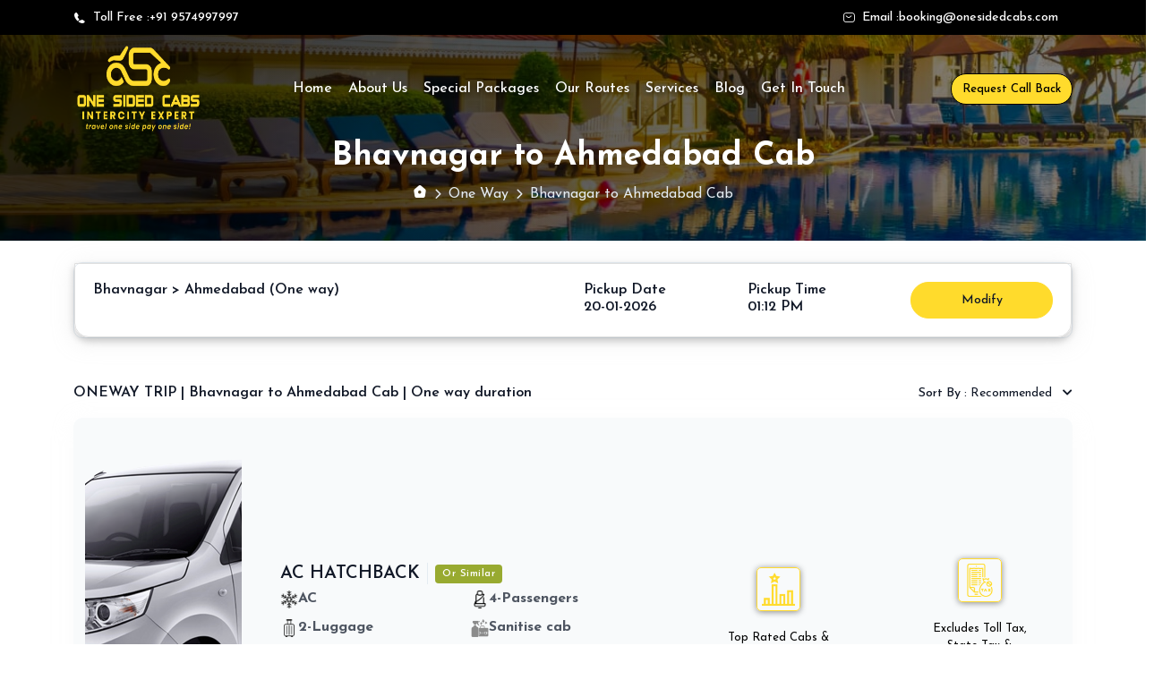

--- FILE ---
content_type: text/html; charset=UTF-8
request_url: https://www.onesidedcabs.com/Home/cartype?start_point=bhavnagar&end_point=ahmedabad
body_size: 29456
content:
<!DOCTYPE html>
<html lang="en">

<head>
    <!-- Apple Touch Icon -->
    <!-- Meta Tags -->
    <meta charset="utf-8">
    <meta name="viewport" content="width=device-width, initial-scale=1.0">
    <meta name="csrf-token" content="BLYqvLcroxoVKQi5rXkNUM6TGkPRQDzEIuc9BwWW">
    <meta name="robots" content="index, follow">
    <meta http-equiv="Content-Type" content="text/html; charset=utf-8">
    <meta name="language" content="English">

    <link rel="apple-touch-icon" sizes="180x180"
        href="https://www.onesidedcabs.com/storage/app/public/setting/1744541456.png">

    <!-- Favicon -->
    <link rel="icon" href="https://www.onesidedcabs.com/storage/app/public/setting/1744541456.png" type="image/x-icon">
    <link rel="shortcut icon" href="https://www.onesidedcabs.com/storage/app/public/setting/1744541456.png"
        type="image/x-icon">
    <meta charset="utf-8">
    <meta http-equiv="X-UA-Compatible" content="IE=edge">
    <meta name="viewport" content="width=device-width, initial-scale=1">

            <meta name="google-site-verification" content="2vR3d2KckpkCeRbw7y-mxqsCu6bgN5TP5-FquDTtsj4" />
    
    <title>            Bhavnagar to Ahmedabad Cab, Car rental and Taxi Services available @ lowest fare | One Sided
            Cabs
        </title>

                <meta property="og:title"
            content="bhavnagar to ahmedabad Cab, Car rental and Taxi Services available @ lowest fare | One Sided Cabs">
        <meta property="og:site_name" content="https://www.onesidedcabs.com/">
        <meta property="og:url" content="https://www.onesidedcabs.com/Home/cartype">
        <meta property="og:description"
            content="onesidedcabs provide lowest fare cab from bhavnagar to ahmedabad one side cabs or taxi services, No Extra Kilometres or Waiting Charge. onesidedcabs.com offers to you We provide instant booking confirmation and flexibility to change pickup time for all routes across india.">
        <meta property="og:type" content="website">
        <meta property="og:image" content="https://www.onesidedcabs.com/public/front/assets/img/og-image.png">

        <link rel="canonical" href="https://www.onesidedcabs.com/Home/cartype" />

        <meta name="theme-color" content="#ffda30" />
        <meta name="description"
            content="onesidedcabs provide lowest fare cab from bhavnagar to ahmedabad one side cabs or taxi services, No Extra Kilometres or Waiting Charge. onesidedcabs.com offers to you We provide instant booking confirmation and flexibility to change pickup time for all routes across india." />
        <meta name="keywords"
            content="One way taxi, One way cabs, One way car rental, One way cabs service, book one way cabs online, taxi booking online, cabs booking online" />

                        <div itemscope itemtype="http://schema.org/Review" style="display:none;">
            <meta itemprop="description"
                content="Onesided Cabs Outstation Once your booking is confirmed, Onesided cabs assures that you will get a cab. All our cabs are GPS enabled so that you can track your cabs while they arrive to pick you up. The fares will be fixed, there will not be any additional charges for extra KMs to help our customers get the peace of mind and not worry about driver taking a detour and charging extra. Get a reliable ride at any time and pay as you use it! Book a ride on Website or call us on 95 74 997 997 and have a realiable cab right at your doorstep! One sided cabs provides one way car rental services from anywhere in India to anywhere in India. Whether you want a pick from a particular city or airport, Onesided cabs will be right there at your preferred time and drop you off at your preferred location, To reach the airport on time.">
            <meta itemprop="datePublished" content="10-05-2024">
            <meta itemprop="worstRating" content="1">
            <link itemprop="url" href="https://g.page/r/CVCGaDo4DDVgEBM/review" rel="author" />
            <a itemprop="url" href="https://g.page/r/CVCGaDo4DDVgEBM/review"><span itemprop="name"
                    style="display:none;"><strong>OnesidedCabs</strong></span></a>
            <span itemprop="reviewBody" style="display:none;">Reliable and Efficient Cab Service.

                Cab arrangements made available at short notice period.
                Very punctual and safe drive I had from Junagadh to Ahmedabad during night time.
                I highly recommend One Sided Cabs.</span>
            <span itemprop="author" itemscope itemtype="http://schema.org/Person" style="display:none;"><span
                    itemprop="name">Abhishek Singh</span></span>
            <div itemprop="reviewRating" itemscope itemtype="http://schema.org/Rating">
                <span itemprop="ratingValue">5</span> / <span itemprop="bestRating">5</span>
            </div>
        </div>
        <!-- Theme Settings Js -->
    <link rel="stylesheet" href="https://www.onesidedcabs.com/public/front/assets/css/animate.css">
    <link rel="stylesheet" href="https://www.onesidedcabs.com/public/front/assets/css/bootstrap.min.css">

    <!-- Main.css -->
    <link rel="stylesheet" href="https://www.onesidedcabs.com/public/front/assets/css/meanmenu.css">

    <!-- Tabler Icon CSS -->
    <link rel="stylesheet" href="https://www.onesidedcabs.com/public/front/assets/plugins/tabler-icons/tabler-icons.css">

    <!-- Fontawesome Icon CSS -->
    <link rel="stylesheet" href="https://www.onesidedcabs.com/public/front/assets/plugins/fontawesome/css/fontawesome.min.css">
    <link rel="stylesheet" href="https://www.onesidedcabs.com/public/front/assets/plugins/fontawesome/css/all.min.css">

    <!-- Fancybox CSS -->
    <link rel="stylesheet" href="https://www.onesidedcabs.com/public/front/assets/plugins/fancybox/jquery.fancybox.min.css">

    <!-- Owlcarousel CSS -->
    <link rel="stylesheet" href="https://www.onesidedcabs.com/public/front/assets/plugins/owlcarousel/owl.carousel.min.css">

    <!-- Iconsax CSS -->
    <link rel="stylesheet" href="https://www.onesidedcabs.com/public/front/assets/css/iconsax.css">

    <!-- Datepicker CSS -->
    <link rel="stylesheet" href="https://www.onesidedcabs.com/public/front/assets/css/bootstrap-datetimepicker.min.css">

    <!-- Internal Select2 css -->
    <link href="https://cdn.jsdelivr.net/npm/select2@4.0.13/dist/css/select2.min.css" rel="stylesheet" />

    <link href="https://cdnjs.cloudflare.com/ajax/libs/toastr.js/latest/toastr.css" rel="stylesheet">

    <!-- Style CSS -->
    <link rel="stylesheet" href="https://www.onesidedcabs.com/public/front/assets/css/style.css">
    <link rel="stylesheet" href="https://www.onesidedcabs.com/public/front/assets/css/StyleSheet.css">
    <link href="https://fonts.googleapis.com/css2?family=Roboto:ital,wght@0,100..900;1,100..900&display=swap"
        rel="stylesheet">
    <link href="https://fonts.googleapis.com/css2?family=Josefin+Sans:ital,wght@0,100..700;1,100..700&display=swap"
        rel="stylesheet">
    <link rel="stylesheet" href="https://cdnjs.cloudflare.com/ajax/libs/intl-tel-input/12.1.6/css/intlTelInput.css" />
    <link href="https://fonts.googleapis.com/css2?family=Josefin+Sans:ital,wght@0,100..700;1,100..700&display=swap"
        rel="stylesheet">

	
    <style>
        .text-size {
            font-size: 1.10rem !important;
        }

        .error {
            color: red !important;
        }

        .intl-tel-input {
            position: relative;
            display: unset !important;
        }

        .toll-white {
            color: white !important;
        }

        .modal-open {
            padding-right: 0px !important;
        }

        .color-set-hover:hover {
            color: unset !important;
        }

        @media (max-width: 425px) {
            .social_link_show {
                display: none;
            }
        }
    </style>

        <link rel="stylesheet" href="https://cdnjs.cloudflare.com/ajax/libs/jqueryui/1.12.1/jquery-ui.css">
    <link rel="stylesheet" href="https://cdnjs.cloudflare.com/ajax/libs/font-awesome/5.15.4/css/all.min.css">
    <link rel="stylesheet" href="https://cdnjs.cloudflare.com/ajax/libs/intl-tel-input/12.1.6/css/intlTelInput.css" />
    <link href="https://fonts.googleapis.com/css2?family=Josefin+Sans:ital,wght@0,100..700;1,100..700&display=swap"
        rel="stylesheet" />


    <style>
        .error {
            color: red;
        }

        ::placeholder {
            color: gray !important;
            opacity: 1;
        }

        .car-content img {
            max-height: 12px;
            max-width: 12px;
        }

        /* .bxm {
                                                                    color: white;
                                                                }

                                                                .bxm h1 {
                                                                    color: white;
                                                                }

                                                                .bxm h2 {
                                                                    color: white;
                                                                }

                                                                .bxm h3 {
                                                                    color: white;
                                                                }

                                                                .bxm p {
                                                                    color: white;
                                                                }

                                                                .bxm span {
                                                                    color: white !important;
                                                                } */


        .bxm a {
            color: blue;
        }

        .intl-tel-input.allow-dropdown label {
            position: absolute;
        }

        #oneWaySubmit {
            display: unset !important;
        }

        @media (max-width: 426px) {
            .set-padding-validater {
                padding-bottom: 33px !important;
            }
        }

        @media only screen and (max-width: 575px) {
            #oneWaySubmitMobile {
                display: block !important;
            }

            #oneWaySubmit {
                display: none !important;
            }
        }

        .place-item {
            border-radius: 10px;
            box-shadow: 0px 4px 24px 0px rgb(244 244 244 / 25%);
            overflow: hidden;
        }

        .cantact-vertical-box {
            left: auto;
            right: -56px;
            top: 35%;
        }

        .footer-contact ul li a:hover {
            color: #000 !important;
        }

        .client-img {
            background: #F8FAFB;
            border-radius: 10px;
            margin-bottom: 8px;
            text-align: center;
            /* height: 168px; */
            -webkit-box-align: center;
            -ms-flex-align: center;
            align-items: center;
            display: -webkit-box;
            display: -ms-flexbox;
            display: flex;
            justify-content: center;
            -webkit-justify-content: center;
            -ms-flex-pack: center;
            overflow: hidden;
            position: relative;
            padding: 5px 14px;
            flex-direction: column;
            margin: 5px;
        }

        .nav-link.active {
            background-color: transparent;
            color: #ffdb2c;
        }

        .nav.crau {
            display: flex;
            justify-content: center;
        }

        .select2-container {
            min-width: 85%;
            z-index: 99;
            text-align: left;
        }

        @media (max-width: 1024px) {
            .select2-container {
                min-width: 80%;
                z-index: 99;
                text-align: left;
            }
        }

        @media (max-width: 768px) {
            .select2-container {
                min-width: 75%;
                z-index: 99;
                text-align: left;
            }
        }

        @media (max-width: 426px) {
            .select2-container {
                min-width: 198px !important;
                z-index: 99;
                text-align: left;
            }
        }

        @media (max-width: 376px) {
            .select2-container {
                min-width: 153px !important;
                z-index: 99;
                text-align: left;
            }
        }

        @media (max-width: 321px) {
            .select2-container {
                min-width: 130px !important;
                z-index: 99;
                text-align: left;
            }
        }

        .selct .select2-container {
            width: 100% !important;
        }

        .selct .select2-container--default .select2-selection--single {
            border: unset !important;
        }

        .selct .select2-selection__arrow {
            display: none !important;
        }

        .selct .select2-container--default .select2-selection--single .select2-selection__rendered {
            font-size: 20px;
            font-weight: 600;
            padding: 0;
            background: transparent;
            border-color: transparent;
            box-shadow: none;
            min-height: 32px;
            font-family: "Josefin Sans", serif;
            color: gray !important;
        }

        .footer-contact {
            z-index: 1 !important;
        }

        .car-details li {
            display: flex;
            align-items: start;
            gap: 10px;
        }

        .car-details li i {
            color: rgb(238, 105, 49);
            flex-shrink: 0;
            margin-top: 3px;
        }

        .cities_route {
            transition: color ease 0.5s
        }

        .card-m .set-box-size {
            padding: 12px;
        }

        .cities_route:hover {
            cursor: pointer;
            color: #ffdb2c;
        }

        .cities_route a {
            border-radius: 4px;
            border: 1px solid #000;
        }

        a.cities_route a {
            padding: 2px 17px;
        }

        a.cities_route {
            padding: 0px 0px;
        }

        /* a.cities_route {
                                                                    padding-right: calc(var(--bs-gutter-x) * .5);
                                                                    padding-left: calc(var(--bs-gutter-x) * .5);
                                                                } */

        a.cities_route {
            border-radius: 4px;
            margin-bottom: 8px;
            border: 1px solid #000;
        }

        a.cities_route {
            padding: 0px 17px;
        }

        .input-group>.intl-tel-input.allow-dropdown {
            -webkit-box-flex: 1;
            -ms-flex: 1 1 auto;
            flex: 1 1 auto;
            width: 1%;
        }

        .input-group>.intl-tel-input.allow-dropdown>.flag-container {
            z-index: 4;
        }

        @media only screen and (-webkit-min-device-pixel-ratio: 2),
        only screen and (min--moz-device-pixel-ratio: 2),
        only screen and (-o-min-device-pixel-ratio: 2 / 1),
        only screen and (min-device-pixel-ratio: 2),
        only screen and (min-resolution: 192dpi),
        only screen and (min-resolution: 2dppx) {
            /*.iti-flag {
                                                                        background-image: url("https://cdnjs.cloudflare.com/ajax/libs/intl-tel-input/12.1.6/img/flags@2x.png') }}");
                                                                    }*/
        }

        .place-item .place-content {
            min-height: unset !important;
        }

        .modify-modal {
            --bs-modal-width: 1200px !important;
        }


        @media screen and (width: 1024px) and (min-width: 768px) {
            .modify-modal {
                --bs-modal-width: 800px !important;
            }
        }

        @media screen and (width: 768px) and (min-width: 425px) {
            .modify-modal {
                --bs-modal-width: 650px !important;
            }
        }

        .toggle-me {
            transition: height 0.25s ease;
        }

        .set-text-end {
            display: flex;
            flex-direction: column;
            justify-content: end;
            align-items: end;
        }

        .place-item {
            border-radius: 10px;
            box-shadow: 0px 4px 24px 0px rgb(244 244 244 / 25%);
            overflow: hidden;
        }

        .cantact-vertical-box {
            left: auto;
            right: -56px;
            top: 35%;
        }

        .footer-contact ul li a:hover {
            color: #000 !important;
        }

        @media (max-width: 767.98px) {
            .client-img img {
                height: 45px !important;
                width: 50px !important;
            }
        }

        .client-img {
            border: #ffdb2c 1px solid;
            border-radius: 50%;
            margin-bottom: 8px;
            text-align: center;
            height: 84px;
            width: 84px;
            -webkit-box-align: center;
            -ms-flex-align: center;
            align-items: center;
            display: -webkit-box;
            display: -ms-flexbox;
            display: flex;
            justify-content: center;
            -webkit-justify-content: center;
            -ms-flex-pack: center;
            overflow: hidden;
            position: relative;
            padding: 10px;
            flex-direction: column;
        }

        .nav-link.active {
            background-color: transparent;
            color: #ffdb2c;
        }

        .nav.crau {
            display: flex;
            justify-content: center;
        }

        .owl-stage-outer {
            text-align: -webkit-center;
        }

        .video-wrap::before {
            content: "";
            background: rgb(217 214 214 / 67%) !important;
            position: absolute;
            top: 0;
            left: 0;
            width: 100%;
            height: 100%;
        }

        .hide {
            display: none
        }

        .set-height-box {
            min-height: 140px;
        }

        .cursor_pointer {
            cursor: pointer;
        }
    </style>

            <!-- Global site tag (gtag.js) - Google Analytics -->
        <script async src="https://www.googletagmanager.com/gtag/js?id=UA-121871811-1"></script>
        <script>
            window.dataLayer = window.dataLayer || [];

            function gtag() {
                dataLayer.push(arguments);
            }
            gtag('js', new Date());

            gtag('config', 'UA-121871811-1');
        </script>

        <!-- Global site tag (gtag.js) - Google Ads: 572759397 -->
        <script async src="https://www.googletagmanager.com/gtag/js?id=AW-572759397"></script>
        <script>
            window.dataLayer = window.dataLayer || [];

            function gtag() {
                dataLayer.push(arguments);
            }
            gtag('js', new Date());
            gtag('config', 'AW-572759397');
        </script>

        <script type="text/javascript" src="//www.googleadservices.com/pagead/conversion_async.js"></script>

        <!-- Google Tag Manager -->
        <script>
            (function (w, d, s, l, i) {
                w[l] = w[l] || [];
                w[l].push({
                    'gtm.start': new Date().getTime(),
                    event: 'gtm.js'
                });
                var f = d.getElementsByTagName(s)[0],
                    j = d.createElement(s),
                    dl = l != 'dataLayer' ? '&l=' + l : '';
                j.async = true;
                j.src =
                    'https://www.googletagmanager.com/gtm.js?id=' + i + dl;
                f.parentNode.insertBefore(j, f);
            })(window, document, 'script', 'dataLayer', 'GTM-KC52H52H');
        </script>
    	<link itemprop="thumbnailUrl" href="https://www.onesidedcabs.com/public/front/assets/img/og-image.png"> <span itemprop="thumbnail" itemscope itemtype="http://schema.org/ImageObject"> <link itemprop="https://www.onesidedcabs.com/Home/cartype" href="https://www.onesidedcabs.com/public/front/assets/img/og-image.png"> </span>
    <!-- End Google Tag Manager -->
    
<script type="text/javascript" class="flasher-js">(function() {    var rootScript = 'https://cdn.jsdelivr.net/npm/@flasher/flasher@1.3.2/dist/flasher.min.js';    var FLASHER_FLASH_BAG_PLACE_HOLDER = {};    var options = mergeOptions([], FLASHER_FLASH_BAG_PLACE_HOLDER);    function mergeOptions(first, second) {        return {            context: merge(first.context || {}, second.context || {}),            envelopes: merge(first.envelopes || [], second.envelopes || []),            options: merge(first.options || {}, second.options || {}),            scripts: merge(first.scripts || [], second.scripts || []),            styles: merge(first.styles || [], second.styles || []),        };    }    function merge(first, second) {        if (Array.isArray(first) && Array.isArray(second)) {            return first.concat(second).filter(function(item, index, array) {                return array.indexOf(item) === index;            });        }        return Object.assign({}, first, second);    }    function renderOptions(options) {        if(!window.hasOwnProperty('flasher')) {            console.error('Flasher is not loaded');            return;        }        requestAnimationFrame(function () {            window.flasher.render(options);        });    }    function render(options) {        if ('loading' !== document.readyState) {            renderOptions(options);            return;        }        document.addEventListener('DOMContentLoaded', function() {            renderOptions(options);        });    }    if (1 === document.querySelectorAll('script.flasher-js').length) {        document.addEventListener('flasher:render', function (event) {            render(event.detail);        });            }    if (window.hasOwnProperty('flasher') || !rootScript || document.querySelector('script[src="' + rootScript + '"]')) {        render(options);    } else {        var tag = document.createElement('script');        tag.setAttribute('src', rootScript);        tag.setAttribute('type', 'text/javascript');        tag.onload = function () {            render(options);        };        document.head.appendChild(tag);    }})();</script>
</head>

<body>
            <!-- Loader -->
    <div id="loader-wrapper">
        <div id="loader">
            <img src="https://www.onesidedcabs.com/storage/app/public/setting/1744026741.png" />
        </div>
    </div>
    <!-- /Loader -->

    <div class="main-header">
        <!-- Header Topbar-->
        <div class="header-topbar text-center bg-dark">
            <div class="container">
                <div class="d-flex align-items-center justify-content-center justify-content-lg-between flex-wrap">
                    <p class="d-lg-flex d-sm-flex align-items-center fw-medium fs-14 mb-2 text-white d-none"><i
                            class="isax isax-call5 me-2"></i>Toll Free :
                        <a class="text-white" onclick="window.open('https://wa.me/919574997997')">
                            +91 9574997997
                        </a>
                    </p>
                    <div class="d-flex align-items-center justify-content-between ">
                        
                        <p class="mb-2 me-3 d-lg-flex d-sm-flex d-none align-items-center fw-medium fs-14"><i
                                class="isax isax-sms me-2"></i>Email : <a
                                href="mailto:booking@onesidedcabs.com" class="text-white">
                                booking@onesidedcabs.com</a></p>
                    </div>
                </div>
            </div>
        </div>
        <!-- /Header Topbar-->
        <!-- Header -->
        <header>
    <div class="container">
        <div class="offcanvas-info">
            <div class="offcanvas-wrap">
                <div class="offcanvas-detail">
                    <div class="offcanvas-head">
                        <div class="d-flex justify-content-between align-items-center mb-3">
                            <a href="https://www.onesidedcabs.com" class="black-logo-responsive">
                                <img src="https://www.onesidedcabs.com/storage/app/public/setting/1744026741.png" width="140" />
                            </a>
                            <a href="https://www.onesidedcabs.com" class="white-logo-responsive">
                                <img src="https://www.onesidedcabs.com/storage/app/public/setting/1744026741.png" width="110" />
                            </a>
                            <div class="offcanvas-close">
                                <i class="ti ti-x"></i>
                            </div>
                        </div>
                    </div>
                    <div class="mobile-menu fix mb-3"></div>
                    <div class="offcanvas__contact">
                        <div class="mt-4">
                            <a href="javascript:void(0)" class="btn btn-primary  me-0" data-bs-toggle="modal"
                                data-bs-target="#login-modal">Request Call Back</a>
                        </div>
                    </div>
                </div>
            </div>
        </div>
        <div class="offcanvas-overlay"></div>
        <div class="header-nav">
            <div class="main-menu-wrapper">
                <div class="navbar-logo">
                    <a class="logo-white header-logo" href="https://www.onesidedcabs.com">
                        <img src="https://www.onesidedcabs.com/storage/app/public/setting/1744026741.png" width="120" height="78" />
                    </a>
                    <a class="logo-dark header-logo" href="https://www.onesidedcabs.com">
                        <img src="https://www.onesidedcabs.com/storage/app/public/setting/1744378315.png" width="70" />
                    </a>
                </div>
                <nav id="mobile-menu">
                    <ul class="main-nav">
                        <li class="">
                            <a href="https://www.onesidedcabs.com">Home</a>
                        </li>
                        <li class="">
                            <a href="https://www.onesidedcabs.com/about-us">About Us </a>
                        </li>
                        <li class="">
                            <a href="https://www.onesidedcabs.com/special-package">Special Packages </a>
                        </li>
                        <li class="">
                            <a href="https://www.onesidedcabs.com/route">Our Routes </a>
                        </li>
                        <li class="">
                            <a href="https://www.onesidedcabs.com/services">Services </a>
                        </li>
                        <li class="">
                            <a href="https://www.onesidedcabs.com/blog">Blog</a>
                        </li>
                        <li class="">
                            <a href="https://www.onesidedcabs.com/contact">Get In Touch</a>
                        </li>
                    </ul>
                </nav>
                <div class="header-btn d-flex align-items-center gap-3 ">

                    <div class="mobile1 d-lg-none d-block">
                        <p class="d-flex align-items-center fw-medium fs-12 mb-2 text-white m-0 text-size"><i
                                class="isax isax-call5 me-2"></i>
                            <a class="text-white" onclick="window.open('https://wa.me/919574997997')">
                                +91 9574997997
                            </a>
                        </p>
                        
                    </div>

                    <a href="javascript:void(0)" class="btn btn-primary  me-0" data-bs-toggle="modal"
                        data-bs-target="#login-modal">Request Call Back</a>
                    <div class="header__hamburger d-xl-none my-auto">
                        <div class="sidebar-menu">
                            <i class="isax isax-menu5"></i>
                        </div>
                    </div>
                </div>
            </div>
        </div>
    </div>
</header>        <!-- /Header -->
    </div>

    <!-- Main Section -->
            <div class="breadcrumb-bar text-center"
        style="background: url(../storage/app/public/setting/1747059503.jpg) no-repeat; background-size: cover;">
        <div class="container">
            <div class="row">
                <div class="col-md-12 col-12 mt-1">
                    <h2 class="breadcrumb-title mb-2">
                        Bhavnagar to Ahmedabad Cab
                    </h2>
                    <nav aria-label="breadcrumb">
                        <ol class="breadcrumb justify-content-center mb-0">
                            <li class="breadcrumb-item"><a href="https://www.onesidedcabs.com"><i class="isax isax-home5"></i></a>
                            </li>
                            <li class="breadcrumb-item">One Way
                            </li>
                            <li class="breadcrumb-item active" aria-current="page">
                                Bhavnagar to Ahmedabad Cab
                            </li>
                        </ol>
                    </nav>
                </div>
            </div>
        </div>
    </div>

    <section class="section blog-section pt-4 pb-4 d-none d-lg-block d-sm-block desktop">
        <div class="container">
            <div class="banner-form card m-0">
                <div class="card-body">
                    <div class="tab-content">
                        <div class="row">
                            <div class="col-md-6">
                                <h6>
                                    Bhavnagar
                                                                            > Ahmedabad (One way)
                                                                    </h6>
                            </div>

                            <div class="col-md-2">
                                <h6>Pickup Date</h6>
                                <h6>20-01-2026</h6>
                            </div>
                            <div class="col-md-2">
                                <h6>Pickup Time</h6>
                                                                <h6>01:12 PM</h6>
                            </div>
                            <div class="col-md-2">
                                <div class="d-block btn btn-primary me-0 mobile">
                                    <a href="javascript:void(0)" data-bs-toggle="modal"
                                        data-bs-target="#show-modify-data">Modify </a>
                                </div>
                            </div>
                        </div>
                    </div>
                </div>
            </div>
        </div>
    </section>
    <section class="section">
        <script type="application/ld+json">
                                                    {
                                                      "@context": "https://schema.org/",
                                                      "@type": "Product",
                                                      "name": "Bhavnagar to Ahmedabad cab service",
                                                      "aggregateRating": {
                                                        "@type": "AggregateRating",
                                                        "ratingValue": "Good",
                                                        "ratingCount": "4.0",
                                                        "reviewCount": "208"
                                                      }
                                                    }
                                                    </script>


        <script type="application/ld+json">
                                                        {
                                                          "@context": "https://schema.org/",
                                                          "@type": "TravelAgency",
                                                          "name": "Bhavnagar to Ahmedabad one way cab service",
                                                          "aggregateRating": {
                                                            "@type": "AggregateRating",
                                                            "ratingValue": "5",
                                                            "ratingCount": "208",
                                                            "reviewCount": "208"
                                                          }
                                                        }
                                                    </script>
        <div class="container">
            <!-- Tour Types -->
            <!-- /Tour Types -->
            <div class="row">
                <!-- Sidebar -->
                <!-- /Sidebar -->
                <div class="col-xl-12 col-lg-12 ">
                    <div class="d-flex align-items-center justify-content-between flex-wrap">
                        <h6 class="mb-3">
                            ONEWAY TRIP |
                            Bhavnagar to Ahmedabad Cab | One way duration
                        </h6>

                        <div class="d-flex align-items-center flex-wrap d-none d-lg-block d-sm-block desktop">
                            <div class="dropdown mb-3">
                                <a href="javascript:void(0);" class="dropdown-toggle py-2" data-bs-toggle="dropdown"
                                    aria-expanded="false">
                                    <span class="fw-medium text-gray-9">Sort By : </span>Recommended
                                </a>
                                <div class="dropdown-menu dropdown-sm">
                                    <form action="car-list.html">
                                        <h6 class="fw-medium fs-16 mb-3">Sort By</h6>
                                        <div class="form-check d-flex align-items-center ps-0 mb-2">
                                            <input class="form-check-input ms-0 mt-0" name="recommend" type="checkbox"
                                                id="recommend1" checked="">
                                            <label class="form-check-label ms-2" for="recommend1">Recommended</label>
                                        </div>
                                        <div class="form-check d-flex align-items-center ps-0 mb-2">
                                            <input class="form-check-input ms-0 mt-0" name="recommend" type="checkbox"
                                                id="recommend2">
                                            <label class="form-check-label ms-2" for="recommend2">Price: low to
                                                high</label>
                                        </div>
                                        <div class="form-check d-flex align-items-center ps-0 mb-2">
                                            <input class="form-check-input ms-0 mt-0" name="recommend" type="checkbox"
                                                id="recommend3">
                                            <label class="form-check-label ms-2" for="recommend3">Price: high to
                                                low</label>
                                        </div>
                                        <div class="form-check d-flex align-items-center ps-0 mb-2">
                                            <input class="form-check-input ms-0 mt-0" name="recommend" type="checkbox"
                                                id="recommend4">
                                            <label class="form-check-label ms-2" for="recommend4">Newest</label>
                                        </div>
                                        <div class="form-check d-flex align-items-center ps-0 mb-2">
                                            <input class="form-check-input ms-0 mt-0" name="recommend" type="checkbox"
                                                id="recommend5">
                                            <label class="form-check-label ms-2" for="recommend5">Ratings</label>
                                        </div>
                                        <div class="form-check d-flex align-items-center ps-0 mb-0">
                                            <input class="form-check-input ms-0 mt-0" name="recommend" type="checkbox"
                                                id="recommend6">
                                            <label class="form-check-label ms-2" for="recommend6">Reviews</label>
                                        </div>
                                        <div class="d-flex align-items-center justify-content-end border-top pt-3 mt-3">
                                            <a href="javascript:void(0);" class="btn btn-light btn-sm me-2">Reset</a>
                                            <button type="submit" class="btn btn-primary btn-sm">Apply</button>
                                        </div>
                                    </form>
                                </div>
                            </div>
                        </div>
                    </div>
                    <div class="hotel-list">
                        <div class="row justify-content-center">
                            <div class="col-md-12 d-none d-lg-block d-sm-block desktop">
                                                                    <!-- Car List -->
                                    <div class="place-item mb-4 ">
                                        <div class="place-content bg-light-200">
                                            <div
                                                class="d-flex  justify-content-between align-items-center flex-wrap row-gap-2 mb-3">
                                                <div class="place-img">
                                                    <div class="">
                                                        <div class="">
                                                            <a href="#!">
                                                                                                                                                                                                            <img src="https://www.onesidedcabs.com/storage/app/public/car/1743056858.png"
                                                                            alt="" />
                                                                                                                                                                                                </a>
                                                        </div>
                                                    </div>
                                                </div>
                                                <div class="">
                                                    <div class="d-flex align-items-center mb-1">
                                                        <h5 class="text-truncate border-end pe-2 me-2"><a
                                                                href="#!">AC HATCHBACK</a></h5>
                                                        <span
                                                            class="badge badge-secondary badge-sm d-flex align-items-center">Or
                                                            Similar</span>
                                                    </div>
                                                    <div class="row align-items-center font mb-2 g-1">
                                                        <div class="col-6">
                                                            <div class="d-flex align-items-center gap-2">
                                                                <span>
                                                                    <img src="https://www.onesidedcabs.com/public/front/assets/img/ac.png"
                                                                        width="20" />
                                                                </span><strong> <span> AC</span></strong>
                                                            </div>
                                                        </div>
                                                        <div class="col-6">
                                                            <div class="d-flex align-items-center gap-2">
                                                                <span>
                                                                    <img src="https://www.onesidedcabs.com/public/front/assets/img/seat.png"
                                                                        width="20" />
                                                                </span><strong> <span>
                                                                        4-Passengers</span></strong>
                                                            </div>
                                                        </div>
                                                    </div>
                                                    <div class="row align-items-center font g-1">
                                                        <div class="col-6">
                                                            <div class="d-flex align-items-center gap-2">
                                                                <span>
                                                                    <img src="https://www.onesidedcabs.com/public/front/assets/img/luggage.png"
                                                                        width="20" />
                                                                </span><strong> <span>
                                                                        2-Luggage</span></strong>
                                                            </div>
                                                        </div>
                                                        <div class="col-6">
                                                            <div class="d-flex align-items-center gap-2">
                                                                <span>
                                                                    <img src="https://www.onesidedcabs.com/public/front/assets/img/sanitize.png"
                                                                        width="20" />
                                                                </span><strong> <span> Sanitise cab</span></strong>
                                                            </div>
                                                        </div>
                                                    </div>
                                                    <div class="row align-items-center font g-1 mt-1">
                                                        <div class="col-12">
                                                                                                                                                                                        <p class="d-flex align-items-center" data-toggle="tooltip"
                                                                    data-placement="top" title="Maruti WagonR, Hyundai Eon, Maruti Swift">
                                                                    &nbsp;<i class="isax isax-car5 me-2"></i>Maruti WagonR, Hyundai Eon, Maruti Swift or similar
                                                                </p>
                                                                                                                    </div>
                                                    </div>
                                                </div>
                                                <div class="">
                                                    <div class="rank text-center ">
                                                        <div class="img">
                                                            <img src="https://www.onesidedcabs.com/public/front/assets/img/rank.png" />
                                                        </div>
                                                        <div class="text">
                                                            <p>Top Rated Cabs & Chauffeurs</p>
                                                        </div>
                                                    </div>
                                                </div>
                                                <div class="">
                                                    <div class="rank text-center">
                                                        <div class="img">
                                                            <img src="https://www.onesidedcabs.com/public/front/assets/img/list.png" />

                                                        </div>
                                                        <div class="text">
                                                            <p>Excludes Toll Tax, State Tax & <br>GST 5%</p>
                                                        </div>
                                                    </div>
                                                </div>
                                                <div class="d-flex gap-2 align-items-start justify-content-stasrt ">
                                                    <div>
                                                        <h5 class="text-end"><span class="au">₹
                                                                2,698.80</span>
                                                            &nbsp; ₹
                                                            2,249.00
                                                        </h5>
                                                        
                                                        <span class="small d-block text-end" style="color: #eb2026;">
                                                            Save ₹449.80
                                                        </span>
                                                        
                                                        <div class="set-text-end">
                                                            <button class="toggle text-end" role="button"
                                                                data-id="toggle-1"
                                                                data-show-id="1">Details</button>
                                                        </div>
                                                    </div>
                                                </div>
                                                <div>
                                                                                                            <form action="https://www.onesidedcabs.com/Home/otpverification" method="post"
                                                            enctype="multipart/form-data">
                                                            <input type="hidden" name="_token" value="BLYqvLcroxoVKQi5rXkNUM6TGkPRQDzEIuc9BwWW" autocomplete="off">                                                            <input type="hidden" name="type" value="one_way">
                                                            <input type="hidden" name="package_id"
                                                                value="686">
                                                            <input type="hidden" name="car_id" value="1">
                                                            <input type="hidden" name="car_price" value="2249.00">
                                                            <button class="btn btn-primary me-0" type="submit">Select</button>
                                                        </form>
                                                                                                    </div>
                                            </div>
                                            <div class="hide target-1">
                                                <div
                                                    class="d-flex align-items-center justify-content-between flex-wrap row-gap-3">
                                                    <div class="place-nav listing-nav">
                                                        <ul class="nav mb-2">
                                                            <li class="me-2">
                                                                <a href="javascript:void(0);" class="nav-link active"
                                                                    data-bs-toggle="tab"
                                                                    data-bs-target="#Hotels-list-1">
                                                                    Inclusions
                                                                </a>
                                                            </li>
                                                            <li class="me-2">
                                                                <a href="javascript:void(0);" class="nav-link"
                                                                    data-bs-toggle="tab"
                                                                    data-bs-target="#Cars-list-1">
                                                                    Exclusions
                                                                </a>
                                                            </li>
                                                            <li class="me-2">
                                                                <a href="javascript:void(0);" class="nav-link"
                                                                    data-bs-toggle="tab"
                                                                    data-bs-target="#Cruise-list-1">
                                                                    Facilities
                                                                </a>
                                                            </li>
                                                            <li class="me-2">
                                                                <a href="javascript:void(0);" class="nav-link"
                                                                    data-bs-toggle="tab"
                                                                    data-bs-target="#Tour-list-1">
                                                                    T&C
                                                                </a>
                                                            </li>

                                                        </ul>
                                                    </div>
                                                </div>
                                                <div class="tab-content">
                                                    <!-- Hotels List -->
                                                    <div class="tab-pane fade active show" id="Hotels-list-1">
                                                        <div class="bg-light-200 card card2 border-0">
                                                            <div
                                                                class="d-flex align-items-center justify-content-between flex-wrap row-gap-2 me-1">
                                                                <div
                                                                    class="p-2 border rounded d-inline-flex align-items-center">
                                                                    <div class="d-flex flex-wrap border-end pe-2 me-2">
                                                                        <span
                                                                            class="fs-16 d-flex align-items-center text-gray-6 fw-normal text-nowrap me-1">
                                                                            <i class="isax isax-gas-station me-1"></i>
                                                                        </span>
                                                                        <p class="fs-16 fw-medium">Base Fare</p>
                                                                    </div>
                                                                    <div class="d-flex flex-wrap border-end pe-2 me-2">
                                                                        <span
                                                                            class="fs-16 d-flex align-items-center text-gray-6 fw-normal text-nowrap me-1">
                                                                            <i class="isax isax-driver me-1"></i>
                                                                        </span>
                                                                        <p class="fs-16 fw-medium">Fuel Charges</p>
                                                                    </div>
                                                                    <div class="d-flex flex-wrap">
                                                                        <span
                                                                            class="fs-16 d-flex align-items-center text-gray-6 fw-normal text-nowrap me-1">
                                                                            <i class="isax isax-driver me-1"></i>
                                                                        </span>
                                                                        <p class="fs-16 fw-medium">Driver Allowance</p>
                                                                    </div>
                                                                    
                                                                </div>
                                                            </div>
                                                        </div>
                                                    </div>
                                                    <!-- /Hotels List -->
                                                    <!-- Cars List -->
                                                    <div class="tab-pane fade" id="Cars-list-1">
                                                        <div class="bg-light-200 card card2 border-0">
                                                            <div
                                                                class="d-flex align-items-center justify-content-between flex-wrap row-gap-2 me-1">
                                                                <div
                                                                    class="p-2 border rounded d-inline-flex align-items-center">
                                                                    
                                                                    <div class="d-flex flex-wrap border-end pe-2 me-2">
                                                                        <span
                                                                            class="fs-16 d-flex align-items-center text-gray-6 fw-normal text-nowrap me-1">
                                                                            <i class="isax  isax-car me-1"></i>
                                                                        </span>
                                                                        <p class="fs-16 fw-medium">
                                                                            Multiple pickups/drops
                                                                        </p>
                                                                    </div>
                                                                    <div class="d-flex flex-wrap">
                                                                        <span
                                                                            class="fs-16 d-flex align-items-center text-gray-6 fw-normal text-nowrap me-1">
                                                                            <i class="isax  isax-car me-1"></i>
                                                                        </span>
                                                                        <p class="fs-16 fw-medium">
                                                                            Airport Entry/Parking
                                                                        </p>
                                                                    </div>
                                                                    
                                                                    
                                                                </div>
                                                            </div>
                                                        </div>
                                                    </div>
                                                    <!-- /Cars List -->
                                                    <!-- Cruise List -->
                                                    <div class="tab-pane fade" id="Cruise-list-1">
                                                        <div class="bg-light-200 card card2 border-0">
                                                            <div
                                                                class="d-flex align-items-center justify-content-between flex-wrap row-gap-2 me-1">
                                                                <div
                                                                    class="p-2 border rounded d-inline-flex align-items-center">


                                                                    <div class="d-flex flex-wrap border-end pe-2 me-2">
                                                                        <span
                                                                            class="fs-16 d-flex align-items-center text-gray-6 fw-normal text-nowrap me-1">

                                                                            <img src="https://www.onesidedcabs.com/public/front/assets/img/facilities_icon1.png"
                                                                                width="20" />
                                                                        </span>
                                                                        <p class="fs-16 fw-medium">
                                                                            4 seater
                                                                        </p>
                                                                    </div>
                                                                    <div class="d-flex flex-wrap border-end pe-2 me-2">
                                                                        <span
                                                                            class="fs-16 d-flex align-items-center text-gray-6 fw-normal text-nowrap me-1">

                                                                            <img src="https://www.onesidedcabs.com/public/front/assets/img/facilities_icon2.png"
                                                                                width="20" />
                                                                        </span>
                                                                        <p class="fs-16 fw-medium">
                                                                            2 bags
                                                                        </p>
                                                                    </div>
                                                                    <div class="d-flex flex-wrap border-end pe-2 me-2">
                                                                        <span
                                                                            class="fs-16 d-flex align-items-center text-gray-6 fw-normal text-nowrap me-1">

                                                                            <img src="https://www.onesidedcabs.com/public/front/assets/img/facilities_icon3.png"
                                                                                width="20" />
                                                                        </span>
                                                                        <p class="fs-16 fw-medium">
                                                                            AC
                                                                        </p>
                                                                    </div>
                                                                    <div class="d-flex flex-wrap">
                                                                        <span
                                                                            class="fs-16 d-flex align-items-center text-gray-6 fw-normal text-nowrap me-1">

                                                                            <img src="https://www.onesidedcabs.com/public/front/assets/img/facilities_icon3.png"
                                                                                width="20" />
                                                                        </span>
                                                                        <p class="fs-16 fw-medium">
                                                                            Sanitise cab
                                                                        </p>
                                                                    </div>
                                                                </div>

                                                            </div>
                                                        </div>
                                                    </div>
                                                    <!-- /Cruise List -->
                                                    <!-- Tour List -->
                                                    <div class="tab-pane fade" id="Tour-list-1">
                                                        <div class="bg-light-200 card2 card border-0">
                                                            <ul class="list-circle  ">
                                                                <li> The trip covers one pickup in the origin city and one
                                                                    drop-off in the destination city. Local travel within
                                                                    these
                                                                    cities is not included.</li>
                                                                <li> For routes involving hill climbs, the cab's air
                                                                    conditioning may be turned off to maintain vehicle
                                                                    performance.</li>
                                                            </ul>
                                                        </div>
                                                    </div>
                                                    <!-- /Tour List -->
                                                    <!-- Flight List -->
                                                    <!-- /Flight List -->
                                                    <ul class="car-details">
                                                        <li><i class="fas fa-arrow-right"></i> Assured Cab (Confirmed
                                                            Cab Arrival)</li>
                                                        <li><i class="fas fa-arrow-right"></i> Verified Driver</li>
                                                        <li><i class="fas fa-arrow-right"></i> Includes One Pick Up &
                                                            One Drop Within City at Your Doorstep</li>
                                                        <li><i class="fas fa-arrow-right"></i> Hygiene & Clean Cabs
                                                        </li>
                                                        <li><i class="fas fa-arrow-right"></i> Fixed Fare - No KMs
                                                            Limitations</li>
                                                        <li><i class="fas fa-arrow-right"></i> 24*7 Customer Support On
                                                            Call</li>
                                                        <li><i class="fas fa-arrow-right"></i> Parking Charges Will Be
                                                            Extra</li>
                                                    </ul>
                                                </div>
                                            </div>

                                        </div>
                                    </div>
                                    <!-- /Car List -->
                                                                    <!-- Car List -->
                                    <div class="place-item mb-4 ">
                                        <div class="place-content bg-light-200">
                                            <div
                                                class="d-flex  justify-content-between align-items-center flex-wrap row-gap-2 mb-3">
                                                <div class="place-img">
                                                    <div class="">
                                                        <div class="">
                                                            <a href="#!">
                                                                                                                                                                                                            <img src="https://www.onesidedcabs.com/storage/app/public/car/1743056749.png"
                                                                            alt="" />
                                                                                                                                                                                                </a>
                                                        </div>
                                                    </div>
                                                </div>
                                                <div class="">
                                                    <div class="d-flex align-items-center mb-1">
                                                        <h5 class="text-truncate border-end pe-2 me-2"><a
                                                                href="#!">AC SEDAN</a></h5>
                                                        <span
                                                            class="badge badge-secondary badge-sm d-flex align-items-center">Or
                                                            Similar</span>
                                                    </div>
                                                    <div class="row align-items-center font mb-2 g-1">
                                                        <div class="col-6">
                                                            <div class="d-flex align-items-center gap-2">
                                                                <span>
                                                                    <img src="https://www.onesidedcabs.com/public/front/assets/img/ac.png"
                                                                        width="20" />
                                                                </span><strong> <span> AC</span></strong>
                                                            </div>
                                                        </div>
                                                        <div class="col-6">
                                                            <div class="d-flex align-items-center gap-2">
                                                                <span>
                                                                    <img src="https://www.onesidedcabs.com/public/front/assets/img/seat.png"
                                                                        width="20" />
                                                                </span><strong> <span>
                                                                        4-Passengers</span></strong>
                                                            </div>
                                                        </div>
                                                    </div>
                                                    <div class="row align-items-center font g-1">
                                                        <div class="col-6">
                                                            <div class="d-flex align-items-center gap-2">
                                                                <span>
                                                                    <img src="https://www.onesidedcabs.com/public/front/assets/img/luggage.png"
                                                                        width="20" />
                                                                </span><strong> <span>
                                                                        3-Luggage</span></strong>
                                                            </div>
                                                        </div>
                                                        <div class="col-6">
                                                            <div class="d-flex align-items-center gap-2">
                                                                <span>
                                                                    <img src="https://www.onesidedcabs.com/public/front/assets/img/sanitize.png"
                                                                        width="20" />
                                                                </span><strong> <span> Sanitise cab</span></strong>
                                                            </div>
                                                        </div>
                                                    </div>
                                                    <div class="row align-items-center font g-1 mt-1">
                                                        <div class="col-12">
                                                                                                                                                                                        <p class="d-flex align-items-center" data-toggle="tooltip"
                                                                    data-placement="top" title="Maruti Swift Dzire, Hyundai Xcent, Honda Amaze">
                                                                    &nbsp;<i class="isax isax-car5 me-2"></i>Maruti Swift Dzire, Hyundai Xcent, Honda Amaze...
                                                                </p>
                                                                                                                    </div>
                                                    </div>
                                                </div>
                                                <div class="">
                                                    <div class="rank text-center ">
                                                        <div class="img">
                                                            <img src="https://www.onesidedcabs.com/public/front/assets/img/rank.png" />
                                                        </div>
                                                        <div class="text">
                                                            <p>Top Rated Cabs & Chauffeurs</p>
                                                        </div>
                                                    </div>
                                                </div>
                                                <div class="">
                                                    <div class="rank text-center">
                                                        <div class="img">
                                                            <img src="https://www.onesidedcabs.com/public/front/assets/img/list.png" />

                                                        </div>
                                                        <div class="text">
                                                            <p>Excludes Toll Tax, State Tax & <br>GST 5%</p>
                                                        </div>
                                                    </div>
                                                </div>
                                                <div class="d-flex gap-2 align-items-start justify-content-stasrt ">
                                                    <div>
                                                        <h5 class="text-end"><span class="au">₹
                                                                2,758.80</span>
                                                            &nbsp; ₹
                                                            2,299.00
                                                        </h5>
                                                        
                                                        <span class="small d-block text-end" style="color: #eb2026;">
                                                            Save ₹459.80
                                                        </span>
                                                        
                                                        <div class="set-text-end">
                                                            <button class="toggle text-end" role="button"
                                                                data-id="toggle-2"
                                                                data-show-id="2">Details</button>
                                                        </div>
                                                    </div>
                                                </div>
                                                <div>
                                                                                                            <form action="https://www.onesidedcabs.com/Home/otpverification" method="post"
                                                            enctype="multipart/form-data">
                                                            <input type="hidden" name="_token" value="BLYqvLcroxoVKQi5rXkNUM6TGkPRQDzEIuc9BwWW" autocomplete="off">                                                            <input type="hidden" name="type" value="one_way">
                                                            <input type="hidden" name="package_id"
                                                                value="686">
                                                            <input type="hidden" name="car_id" value="2">
                                                            <input type="hidden" name="car_price" value="2299.00">
                                                            <button class="btn btn-primary me-0" type="submit">Select</button>
                                                        </form>
                                                                                                    </div>
                                            </div>
                                            <div class="hide target-2">
                                                <div
                                                    class="d-flex align-items-center justify-content-between flex-wrap row-gap-3">
                                                    <div class="place-nav listing-nav">
                                                        <ul class="nav mb-2">
                                                            <li class="me-2">
                                                                <a href="javascript:void(0);" class="nav-link active"
                                                                    data-bs-toggle="tab"
                                                                    data-bs-target="#Hotels-list-2">
                                                                    Inclusions
                                                                </a>
                                                            </li>
                                                            <li class="me-2">
                                                                <a href="javascript:void(0);" class="nav-link"
                                                                    data-bs-toggle="tab"
                                                                    data-bs-target="#Cars-list-2">
                                                                    Exclusions
                                                                </a>
                                                            </li>
                                                            <li class="me-2">
                                                                <a href="javascript:void(0);" class="nav-link"
                                                                    data-bs-toggle="tab"
                                                                    data-bs-target="#Cruise-list-2">
                                                                    Facilities
                                                                </a>
                                                            </li>
                                                            <li class="me-2">
                                                                <a href="javascript:void(0);" class="nav-link"
                                                                    data-bs-toggle="tab"
                                                                    data-bs-target="#Tour-list-2">
                                                                    T&C
                                                                </a>
                                                            </li>

                                                        </ul>
                                                    </div>
                                                </div>
                                                <div class="tab-content">
                                                    <!-- Hotels List -->
                                                    <div class="tab-pane fade active show" id="Hotels-list-2">
                                                        <div class="bg-light-200 card card2 border-0">
                                                            <div
                                                                class="d-flex align-items-center justify-content-between flex-wrap row-gap-2 me-1">
                                                                <div
                                                                    class="p-2 border rounded d-inline-flex align-items-center">
                                                                    <div class="d-flex flex-wrap border-end pe-2 me-2">
                                                                        <span
                                                                            class="fs-16 d-flex align-items-center text-gray-6 fw-normal text-nowrap me-1">
                                                                            <i class="isax isax-gas-station me-1"></i>
                                                                        </span>
                                                                        <p class="fs-16 fw-medium">Base Fare</p>
                                                                    </div>
                                                                    <div class="d-flex flex-wrap border-end pe-2 me-2">
                                                                        <span
                                                                            class="fs-16 d-flex align-items-center text-gray-6 fw-normal text-nowrap me-1">
                                                                            <i class="isax isax-driver me-1"></i>
                                                                        </span>
                                                                        <p class="fs-16 fw-medium">Fuel Charges</p>
                                                                    </div>
                                                                    <div class="d-flex flex-wrap">
                                                                        <span
                                                                            class="fs-16 d-flex align-items-center text-gray-6 fw-normal text-nowrap me-1">
                                                                            <i class="isax isax-driver me-1"></i>
                                                                        </span>
                                                                        <p class="fs-16 fw-medium">Driver Allowance</p>
                                                                    </div>
                                                                    
                                                                </div>
                                                            </div>
                                                        </div>
                                                    </div>
                                                    <!-- /Hotels List -->
                                                    <!-- Cars List -->
                                                    <div class="tab-pane fade" id="Cars-list-2">
                                                        <div class="bg-light-200 card card2 border-0">
                                                            <div
                                                                class="d-flex align-items-center justify-content-between flex-wrap row-gap-2 me-1">
                                                                <div
                                                                    class="p-2 border rounded d-inline-flex align-items-center">
                                                                    
                                                                    <div class="d-flex flex-wrap border-end pe-2 me-2">
                                                                        <span
                                                                            class="fs-16 d-flex align-items-center text-gray-6 fw-normal text-nowrap me-1">
                                                                            <i class="isax  isax-car me-1"></i>
                                                                        </span>
                                                                        <p class="fs-16 fw-medium">
                                                                            Multiple pickups/drops
                                                                        </p>
                                                                    </div>
                                                                    <div class="d-flex flex-wrap">
                                                                        <span
                                                                            class="fs-16 d-flex align-items-center text-gray-6 fw-normal text-nowrap me-1">
                                                                            <i class="isax  isax-car me-1"></i>
                                                                        </span>
                                                                        <p class="fs-16 fw-medium">
                                                                            Airport Entry/Parking
                                                                        </p>
                                                                    </div>
                                                                    
                                                                    
                                                                </div>
                                                            </div>
                                                        </div>
                                                    </div>
                                                    <!-- /Cars List -->
                                                    <!-- Cruise List -->
                                                    <div class="tab-pane fade" id="Cruise-list-2">
                                                        <div class="bg-light-200 card card2 border-0">
                                                            <div
                                                                class="d-flex align-items-center justify-content-between flex-wrap row-gap-2 me-1">
                                                                <div
                                                                    class="p-2 border rounded d-inline-flex align-items-center">


                                                                    <div class="d-flex flex-wrap border-end pe-2 me-2">
                                                                        <span
                                                                            class="fs-16 d-flex align-items-center text-gray-6 fw-normal text-nowrap me-1">

                                                                            <img src="https://www.onesidedcabs.com/public/front/assets/img/facilities_icon1.png"
                                                                                width="20" />
                                                                        </span>
                                                                        <p class="fs-16 fw-medium">
                                                                            4 seater
                                                                        </p>
                                                                    </div>
                                                                    <div class="d-flex flex-wrap border-end pe-2 me-2">
                                                                        <span
                                                                            class="fs-16 d-flex align-items-center text-gray-6 fw-normal text-nowrap me-1">

                                                                            <img src="https://www.onesidedcabs.com/public/front/assets/img/facilities_icon2.png"
                                                                                width="20" />
                                                                        </span>
                                                                        <p class="fs-16 fw-medium">
                                                                            3 bags
                                                                        </p>
                                                                    </div>
                                                                    <div class="d-flex flex-wrap border-end pe-2 me-2">
                                                                        <span
                                                                            class="fs-16 d-flex align-items-center text-gray-6 fw-normal text-nowrap me-1">

                                                                            <img src="https://www.onesidedcabs.com/public/front/assets/img/facilities_icon3.png"
                                                                                width="20" />
                                                                        </span>
                                                                        <p class="fs-16 fw-medium">
                                                                            AC
                                                                        </p>
                                                                    </div>
                                                                    <div class="d-flex flex-wrap">
                                                                        <span
                                                                            class="fs-16 d-flex align-items-center text-gray-6 fw-normal text-nowrap me-1">

                                                                            <img src="https://www.onesidedcabs.com/public/front/assets/img/facilities_icon3.png"
                                                                                width="20" />
                                                                        </span>
                                                                        <p class="fs-16 fw-medium">
                                                                            Sanitise cab
                                                                        </p>
                                                                    </div>
                                                                </div>

                                                            </div>
                                                        </div>
                                                    </div>
                                                    <!-- /Cruise List -->
                                                    <!-- Tour List -->
                                                    <div class="tab-pane fade" id="Tour-list-2">
                                                        <div class="bg-light-200 card2 card border-0">
                                                            <ul class="list-circle  ">
                                                                <li> The trip covers one pickup in the origin city and one
                                                                    drop-off in the destination city. Local travel within
                                                                    these
                                                                    cities is not included.</li>
                                                                <li> For routes involving hill climbs, the cab's air
                                                                    conditioning may be turned off to maintain vehicle
                                                                    performance.</li>
                                                            </ul>
                                                        </div>
                                                    </div>
                                                    <!-- /Tour List -->
                                                    <!-- Flight List -->
                                                    <!-- /Flight List -->
                                                    <ul class="car-details">
                                                        <li><i class="fas fa-arrow-right"></i> Assured Cab (Confirmed
                                                            Cab Arrival)</li>
                                                        <li><i class="fas fa-arrow-right"></i> Verified Driver</li>
                                                        <li><i class="fas fa-arrow-right"></i> Includes One Pick Up &
                                                            One Drop Within City at Your Doorstep</li>
                                                        <li><i class="fas fa-arrow-right"></i> Hygiene & Clean Cabs
                                                        </li>
                                                        <li><i class="fas fa-arrow-right"></i> Fixed Fare - No KMs
                                                            Limitations</li>
                                                        <li><i class="fas fa-arrow-right"></i> 24*7 Customer Support On
                                                            Call</li>
                                                        <li><i class="fas fa-arrow-right"></i> Parking Charges Will Be
                                                            Extra</li>
                                                    </ul>
                                                </div>
                                            </div>

                                        </div>
                                    </div>
                                    <!-- /Car List -->
                                                                    <!-- Car List -->
                                    <div class="place-item mb-4 ">
                                        <div class="place-content bg-light-200">
                                            <div
                                                class="d-flex  justify-content-between align-items-center flex-wrap row-gap-2 mb-3">
                                                <div class="place-img">
                                                    <div class="">
                                                        <div class="">
                                                            <a href="#!">
                                                                                                                                                                                                            <img src="https://www.onesidedcabs.com/storage/app/public/car/1743056795.png"
                                                                            alt="" />
                                                                                                                                                                                                </a>
                                                        </div>
                                                    </div>
                                                </div>
                                                <div class="">
                                                    <div class="d-flex align-items-center mb-1">
                                                        <h5 class="text-truncate border-end pe-2 me-2"><a
                                                                href="#!">AC SUV</a></h5>
                                                        <span
                                                            class="badge badge-secondary badge-sm d-flex align-items-center">Or
                                                            Similar</span>
                                                    </div>
                                                    <div class="row align-items-center font mb-2 g-1">
                                                        <div class="col-6">
                                                            <div class="d-flex align-items-center gap-2">
                                                                <span>
                                                                    <img src="https://www.onesidedcabs.com/public/front/assets/img/ac.png"
                                                                        width="20" />
                                                                </span><strong> <span> AC</span></strong>
                                                            </div>
                                                        </div>
                                                        <div class="col-6">
                                                            <div class="d-flex align-items-center gap-2">
                                                                <span>
                                                                    <img src="https://www.onesidedcabs.com/public/front/assets/img/seat.png"
                                                                        width="20" />
                                                                </span><strong> <span>
                                                                        6-Passengers</span></strong>
                                                            </div>
                                                        </div>
                                                    </div>
                                                    <div class="row align-items-center font g-1">
                                                        <div class="col-6">
                                                            <div class="d-flex align-items-center gap-2">
                                                                <span>
                                                                    <img src="https://www.onesidedcabs.com/public/front/assets/img/luggage.png"
                                                                        width="20" />
                                                                </span><strong> <span>
                                                                        6-Luggage</span></strong>
                                                            </div>
                                                        </div>
                                                        <div class="col-6">
                                                            <div class="d-flex align-items-center gap-2">
                                                                <span>
                                                                    <img src="https://www.onesidedcabs.com/public/front/assets/img/sanitize.png"
                                                                        width="20" />
                                                                </span><strong> <span> Sanitise cab</span></strong>
                                                            </div>
                                                        </div>
                                                    </div>
                                                    <div class="row align-items-center font g-1 mt-1">
                                                        <div class="col-12">
                                                                                                                                                                                        <p class="d-flex align-items-center" data-toggle="tooltip"
                                                                    data-placement="top" title="Maruti Ertiga, Maruti XL6, Toyota Rumion">
                                                                    &nbsp;<i class="isax isax-car5 me-2"></i>Maruti Ertiga, Maruti XL6, Toyota Rumion or similar
                                                                </p>
                                                                                                                    </div>
                                                    </div>
                                                </div>
                                                <div class="">
                                                    <div class="rank text-center ">
                                                        <div class="img">
                                                            <img src="https://www.onesidedcabs.com/public/front/assets/img/rank.png" />
                                                        </div>
                                                        <div class="text">
                                                            <p>Top Rated Cabs & Chauffeurs</p>
                                                        </div>
                                                    </div>
                                                </div>
                                                <div class="">
                                                    <div class="rank text-center">
                                                        <div class="img">
                                                            <img src="https://www.onesidedcabs.com/public/front/assets/img/list.png" />

                                                        </div>
                                                        <div class="text">
                                                            <p>Excludes Toll Tax, State Tax & <br>GST 5%</p>
                                                        </div>
                                                    </div>
                                                </div>
                                                <div class="d-flex gap-2 align-items-start justify-content-stasrt ">
                                                    <div>
                                                        <h5 class="text-end"><span class="au">₹
                                                                3,958.80</span>
                                                            &nbsp; ₹
                                                            3,299.00
                                                        </h5>
                                                        
                                                        <span class="small d-block text-end" style="color: #eb2026;">
                                                            Save ₹659.80
                                                        </span>
                                                        
                                                        <div class="set-text-end">
                                                            <button class="toggle text-end" role="button"
                                                                data-id="toggle-3"
                                                                data-show-id="3">Details</button>
                                                        </div>
                                                    </div>
                                                </div>
                                                <div>
                                                                                                            <form action="https://www.onesidedcabs.com/Home/otpverification" method="post"
                                                            enctype="multipart/form-data">
                                                            <input type="hidden" name="_token" value="BLYqvLcroxoVKQi5rXkNUM6TGkPRQDzEIuc9BwWW" autocomplete="off">                                                            <input type="hidden" name="type" value="one_way">
                                                            <input type="hidden" name="package_id"
                                                                value="686">
                                                            <input type="hidden" name="car_id" value="3">
                                                            <input type="hidden" name="car_price" value="3299.00">
                                                            <button class="btn btn-primary me-0" type="submit">Select</button>
                                                        </form>
                                                                                                    </div>
                                            </div>
                                            <div class="hide target-3">
                                                <div
                                                    class="d-flex align-items-center justify-content-between flex-wrap row-gap-3">
                                                    <div class="place-nav listing-nav">
                                                        <ul class="nav mb-2">
                                                            <li class="me-2">
                                                                <a href="javascript:void(0);" class="nav-link active"
                                                                    data-bs-toggle="tab"
                                                                    data-bs-target="#Hotels-list-3">
                                                                    Inclusions
                                                                </a>
                                                            </li>
                                                            <li class="me-2">
                                                                <a href="javascript:void(0);" class="nav-link"
                                                                    data-bs-toggle="tab"
                                                                    data-bs-target="#Cars-list-3">
                                                                    Exclusions
                                                                </a>
                                                            </li>
                                                            <li class="me-2">
                                                                <a href="javascript:void(0);" class="nav-link"
                                                                    data-bs-toggle="tab"
                                                                    data-bs-target="#Cruise-list-3">
                                                                    Facilities
                                                                </a>
                                                            </li>
                                                            <li class="me-2">
                                                                <a href="javascript:void(0);" class="nav-link"
                                                                    data-bs-toggle="tab"
                                                                    data-bs-target="#Tour-list-3">
                                                                    T&C
                                                                </a>
                                                            </li>

                                                        </ul>
                                                    </div>
                                                </div>
                                                <div class="tab-content">
                                                    <!-- Hotels List -->
                                                    <div class="tab-pane fade active show" id="Hotels-list-3">
                                                        <div class="bg-light-200 card card2 border-0">
                                                            <div
                                                                class="d-flex align-items-center justify-content-between flex-wrap row-gap-2 me-1">
                                                                <div
                                                                    class="p-2 border rounded d-inline-flex align-items-center">
                                                                    <div class="d-flex flex-wrap border-end pe-2 me-2">
                                                                        <span
                                                                            class="fs-16 d-flex align-items-center text-gray-6 fw-normal text-nowrap me-1">
                                                                            <i class="isax isax-gas-station me-1"></i>
                                                                        </span>
                                                                        <p class="fs-16 fw-medium">Base Fare</p>
                                                                    </div>
                                                                    <div class="d-flex flex-wrap border-end pe-2 me-2">
                                                                        <span
                                                                            class="fs-16 d-flex align-items-center text-gray-6 fw-normal text-nowrap me-1">
                                                                            <i class="isax isax-driver me-1"></i>
                                                                        </span>
                                                                        <p class="fs-16 fw-medium">Fuel Charges</p>
                                                                    </div>
                                                                    <div class="d-flex flex-wrap">
                                                                        <span
                                                                            class="fs-16 d-flex align-items-center text-gray-6 fw-normal text-nowrap me-1">
                                                                            <i class="isax isax-driver me-1"></i>
                                                                        </span>
                                                                        <p class="fs-16 fw-medium">Driver Allowance</p>
                                                                    </div>
                                                                    
                                                                </div>
                                                            </div>
                                                        </div>
                                                    </div>
                                                    <!-- /Hotels List -->
                                                    <!-- Cars List -->
                                                    <div class="tab-pane fade" id="Cars-list-3">
                                                        <div class="bg-light-200 card card2 border-0">
                                                            <div
                                                                class="d-flex align-items-center justify-content-between flex-wrap row-gap-2 me-1">
                                                                <div
                                                                    class="p-2 border rounded d-inline-flex align-items-center">
                                                                    
                                                                    <div class="d-flex flex-wrap border-end pe-2 me-2">
                                                                        <span
                                                                            class="fs-16 d-flex align-items-center text-gray-6 fw-normal text-nowrap me-1">
                                                                            <i class="isax  isax-car me-1"></i>
                                                                        </span>
                                                                        <p class="fs-16 fw-medium">
                                                                            Multiple pickups/drops
                                                                        </p>
                                                                    </div>
                                                                    <div class="d-flex flex-wrap">
                                                                        <span
                                                                            class="fs-16 d-flex align-items-center text-gray-6 fw-normal text-nowrap me-1">
                                                                            <i class="isax  isax-car me-1"></i>
                                                                        </span>
                                                                        <p class="fs-16 fw-medium">
                                                                            Airport Entry/Parking
                                                                        </p>
                                                                    </div>
                                                                    
                                                                    
                                                                </div>
                                                            </div>
                                                        </div>
                                                    </div>
                                                    <!-- /Cars List -->
                                                    <!-- Cruise List -->
                                                    <div class="tab-pane fade" id="Cruise-list-3">
                                                        <div class="bg-light-200 card card2 border-0">
                                                            <div
                                                                class="d-flex align-items-center justify-content-between flex-wrap row-gap-2 me-1">
                                                                <div
                                                                    class="p-2 border rounded d-inline-flex align-items-center">


                                                                    <div class="d-flex flex-wrap border-end pe-2 me-2">
                                                                        <span
                                                                            class="fs-16 d-flex align-items-center text-gray-6 fw-normal text-nowrap me-1">

                                                                            <img src="https://www.onesidedcabs.com/public/front/assets/img/facilities_icon1.png"
                                                                                width="20" />
                                                                        </span>
                                                                        <p class="fs-16 fw-medium">
                                                                            6 seater
                                                                        </p>
                                                                    </div>
                                                                    <div class="d-flex flex-wrap border-end pe-2 me-2">
                                                                        <span
                                                                            class="fs-16 d-flex align-items-center text-gray-6 fw-normal text-nowrap me-1">

                                                                            <img src="https://www.onesidedcabs.com/public/front/assets/img/facilities_icon2.png"
                                                                                width="20" />
                                                                        </span>
                                                                        <p class="fs-16 fw-medium">
                                                                            6 bags
                                                                        </p>
                                                                    </div>
                                                                    <div class="d-flex flex-wrap border-end pe-2 me-2">
                                                                        <span
                                                                            class="fs-16 d-flex align-items-center text-gray-6 fw-normal text-nowrap me-1">

                                                                            <img src="https://www.onesidedcabs.com/public/front/assets/img/facilities_icon3.png"
                                                                                width="20" />
                                                                        </span>
                                                                        <p class="fs-16 fw-medium">
                                                                            AC
                                                                        </p>
                                                                    </div>
                                                                    <div class="d-flex flex-wrap">
                                                                        <span
                                                                            class="fs-16 d-flex align-items-center text-gray-6 fw-normal text-nowrap me-1">

                                                                            <img src="https://www.onesidedcabs.com/public/front/assets/img/facilities_icon3.png"
                                                                                width="20" />
                                                                        </span>
                                                                        <p class="fs-16 fw-medium">
                                                                            Sanitise cab
                                                                        </p>
                                                                    </div>
                                                                </div>

                                                            </div>
                                                        </div>
                                                    </div>
                                                    <!-- /Cruise List -->
                                                    <!-- Tour List -->
                                                    <div class="tab-pane fade" id="Tour-list-3">
                                                        <div class="bg-light-200 card2 card border-0">
                                                            <ul class="list-circle  ">
                                                                <li> The trip covers one pickup in the origin city and one
                                                                    drop-off in the destination city. Local travel within
                                                                    these
                                                                    cities is not included.</li>
                                                                <li> For routes involving hill climbs, the cab's air
                                                                    conditioning may be turned off to maintain vehicle
                                                                    performance.</li>
                                                            </ul>
                                                        </div>
                                                    </div>
                                                    <!-- /Tour List -->
                                                    <!-- Flight List -->
                                                    <!-- /Flight List -->
                                                    <ul class="car-details">
                                                        <li><i class="fas fa-arrow-right"></i> Assured Cab (Confirmed
                                                            Cab Arrival)</li>
                                                        <li><i class="fas fa-arrow-right"></i> Verified Driver</li>
                                                        <li><i class="fas fa-arrow-right"></i> Includes One Pick Up &
                                                            One Drop Within City at Your Doorstep</li>
                                                        <li><i class="fas fa-arrow-right"></i> Hygiene & Clean Cabs
                                                        </li>
                                                        <li><i class="fas fa-arrow-right"></i> Fixed Fare - No KMs
                                                            Limitations</li>
                                                        <li><i class="fas fa-arrow-right"></i> 24*7 Customer Support On
                                                            Call</li>
                                                        <li><i class="fas fa-arrow-right"></i> Parking Charges Will Be
                                                            Extra</li>
                                                    </ul>
                                                </div>
                                            </div>

                                        </div>
                                    </div>
                                    <!-- /Car List -->
                                                            </div>
                            <div class="col-md-12 d-block d-lg-none d-sm-none mobile">
                                <div class="mb-2">
                                    <div class="mb-3">
                                        <h5 class="mb-2">Choose type of Cars you are interested</h5>
                                    </div>
                                    <div class="nav crau">
                                        <div class="tour-gallery-slider owl-carousel main-w">
                                                                                            <div class="">
                                                    <a href="javascript:void(0);"
                                                        class="nav-link active" data-bs-toggle="tab"
                                                        data-bs-target="#0">
                                                        <div class="text-center slide-in">
                                                            <div class="cont">
                                                                <h6>AC HATCHBACK</h6>
                                                            </div>
                                                            <div class="client-img">
                                                                                                                                    <img src="https://www.onesidedcabs.com/storage/app/public/car/1743056858.png"
                                                                        alt=""
                                                                        width="56" height="56" />
                                                                                                                            </div>
                                                            <div class="cont">
                                                                <p><strong> ₹2249.00 </strong></p>
                                                            </div>
                                                        </div>
                                                    </a>
                                                </div>
                                                                                            <div class="">
                                                    <a href="javascript:void(0);"
                                                        class="nav-link " data-bs-toggle="tab"
                                                        data-bs-target="#1">
                                                        <div class="text-center slide-in">
                                                            <div class="cont">
                                                                <h6>AC SEDAN</h6>
                                                            </div>
                                                            <div class="client-img">
                                                                                                                                    <img src="https://www.onesidedcabs.com/storage/app/public/car/1743056749.png"
                                                                        alt=""
                                                                        width="56" height="56" />
                                                                                                                            </div>
                                                            <div class="cont">
                                                                <p><strong> ₹2299.00 </strong></p>
                                                            </div>
                                                        </div>
                                                    </a>
                                                </div>
                                                                                            <div class="">
                                                    <a href="javascript:void(0);"
                                                        class="nav-link " data-bs-toggle="tab"
                                                        data-bs-target="#2">
                                                        <div class="text-center slide-in">
                                                            <div class="cont">
                                                                <h6>AC SUV</h6>
                                                            </div>
                                                            <div class="client-img">
                                                                                                                                    <img src="https://www.onesidedcabs.com/storage/app/public/car/1743056795.png"
                                                                        alt=""
                                                                        width="56" height="56" />
                                                                                                                            </div>
                                                            <div class="cont">
                                                                <p><strong> ₹3299.00 </strong></p>
                                                            </div>
                                                        </div>
                                                    </a>
                                                </div>
                                                                                    </div>
                                    </div>
                                    <div class="tab-content">
                                        <!-- Hotels List -->
                                                                                    <div class="tab-pane fade active show" id="0">
                                                <div class="bg-light-200 card card2 border-0m p-2">
                                                    <div class="d-flex align-items-center gap-2 justify-content-between me-1">
                                                        <div>
                                                            <div class="img-car">
                                                                                                                                    <img src="https://www.onesidedcabs.com/storage/app/public/car/1743056858.png"
                                                                        alt=""
                                                                        width="150" />
                                                                                                                            </div>
                                                        </div>
                                                        <div>
                                                            <div class="conte">
                                                                <h4>AC HATCHBACK</h4>
                                                                <h5 class="text-end"><span
                                                                        class="au">₹2,698.80</span>
                                                                    &nbsp; ₹2249.00 </h5>
                                                                
                                                                
                                                            </div>
                                                        </div>
                                                    </div>
                                                    <div class="car-content pb-0 pt-0 m-2">
                                                        <div class="car-rate">
                                                            <span>
                                                                <i class="fas fa-user"></i>
                                                                4
                                                                People
                                                            </span>
                                                            <span>
                                                                <i class="fas fa-suitcase"></i>
                                                                2

                                                            </span>
                                                        </div>
                                                        <div class="car-rate">
                                                            <span>
                                                                <img src="https://www.onesidedcabs.com/public/front/assets/img/facilities_icon3.png"
                                                                    width="20" />
                                                                AC
                                                            </span>
                                                            <span>
                                                                <img src="https://www.onesidedcabs.com/public/front/assets/img/facilities_icon2.png"
                                                                    width="20" />
                                                                Sanitise cab
                                                            </span>
                                                        </div>
                                                                                                                <p class="m-0">
                                                            <i class="isax isax-car5"></i>
                                                            Maruti WagonR, Hyundai Eon, Maruti Swift or Similar
                                                        </p>
                                                        
                                                    </div>
                                                                                                            <form action="https://www.onesidedcabs.com/Home/otpverification" method="post"
                                                            enctype="multipart/form-data">
                                                            <input type="hidden" name="_token" value="BLYqvLcroxoVKQi5rXkNUM6TGkPRQDzEIuc9BwWW" autocomplete="off">                                                            <input type="hidden" name="type" value="one_way">
                                                            <input type="hidden" name="package_id"
                                                                value="686">
                                                            <input type="hidden" name="car_id" value="1">
                                                            <input type="hidden" name="car_price" value="2249.00">
                                                            <div class="text-end">
                                                                <button class="btn btn-primary me-0 p-2" type="submit">Select
                                                                    Cab</button>
                                                            </div>
                                                        </form>
                                                                                                    </div>
                                                <div
                                                    class="d-flex align-items-center justify-content-between flex-wrap row-gap-3">
                                                    <div class="place-nav listing-nav">
                                                        <ul class="nav mb-2">
                                                            <li class="me-2">
                                                                <a href="javascript:void(0);" class="nav-link active"
                                                                    data-bs-toggle="tab"
                                                                    data-bs-target="#Hotels-listMob-0">
                                                                    Inclusions
                                                                </a>
                                                            </li>
                                                            <li class="me-2">
                                                                <a href="javascript:void(0);" class="nav-link"
                                                                    data-bs-toggle="tab"
                                                                    data-bs-target="#Cars-listMob-0">
                                                                    Exclusions
                                                                </a>
                                                            </li>
                                                            <li class="me-2">
                                                                <a href="javascript:void(0);" class="nav-link"
                                                                    data-bs-toggle="tab"
                                                                    data-bs-target="#Cruise-listMob-0">
                                                                    Facilities
                                                                </a>
                                                            </li>
                                                            <li class="me-2">
                                                                <a href="javascript:void(0);" class="nav-link"
                                                                    data-bs-toggle="tab"
                                                                    data-bs-target="#Tour-listMob-0">
                                                                    T&C
                                                                </a>
                                                            </li>
                                                        </ul>
                                                    </div>
                                                </div>
                                                <div class="tab-content">
                                                    <!-- Hotels List -->
                                                    <div class="tab-pane fade active show" id="Hotels-listMob-0">
                                                        <div class="bg-light-200 card card2 border-0">
                                                            <div
                                                                class="d-flex  align-items-center justify-content-between flex-wrap row-gap-2 me-1">
                                                                <div class="p-2  ">
                                                                    <div class="d-flex flex-wrap pe-2 me-2">
                                                                        <span
                                                                            class="fs-16 d-flex align-items-center text-gray-6 fw-normal text-nowrap me-1">
                                                                            <i class="isax isax-gas-station me-1"></i>

                                                                        </span>
                                                                        <p class="fs-16 fw-medium">Base Fare</p>
                                                                    </div>
                                                                    <div class="d-flex flex-wrap pe-2 me-2">
                                                                        <span
                                                                            class="fs-16 d-flex align-items-center text-gray-6 fw-normal text-nowrap me-1">
                                                                            <i class="isax isax-driver me-1"></i>

                                                                        </span>
                                                                        <p class="fs-16 fw-medium">Fuel Charges</p>
                                                                    </div>
                                                                    <div class="d-flex flex-wrap pe-2 me-2">
                                                                        <span
                                                                            class="fs-16 d-flex align-items-center text-gray-6 fw-normal text-nowrap me-1">
                                                                            <i class="isax isax-driver me-1"></i>

                                                                        </span>
                                                                        <p class="fs-16 fw-medium">Driver Allowance</p>
                                                                    </div>
                                                                    
                                                                </div>
                                                            </div>
                                                        </div>

                                                    </div>
                                                    <!-- /Hotels List -->
                                                    <!-- Cars List -->
                                                    <div class="tab-pane fade" id="Cars-listMob-0">
                                                        <div class="bg-light-200 card card2 border-0">
                                                            <div
                                                                class="d-flex flex-column justify-content-between flex-wrap row-gap-2 me-1">
                                                                <div class="p-2 ">
                                                                    
                                                                    <div class="d-flex flex-wrap pe-2 me-2">
                                                                        <span
                                                                            class="fs-16 d-flex align-items-center text-gray-6 fw-normal text-nowrap me-1">
                                                                            <i class="isax  isax-car me-1"></i>
                                                                        </span>
                                                                        <p class="fs-16 fw-medium">
                                                                            Multiple pickups/drops
                                                                        </p>
                                                                    </div>
                                                                    <div class="d-flex flex-wrap">
                                                                        <span
                                                                            class="fs-16 d-flex align-items-center text-gray-6 fw-normal text-nowrap me-1">
                                                                            <i class="isax  isax-car me-1"></i>

                                                                        </span>
                                                                        <p class="fs-16 fw-medium">
                                                                            Airport Entry/Parking
                                                                        </p>
                                                                    </div>
                                                                    
                                                                </div>
                                                            </div>
                                                        </div>
                                                    </div>
                                                    <!-- /Cars List -->
                                                    <!-- Cruise List -->
                                                    <div class="tab-pane fade" id="Cruise-listMob-0">
                                                        <div class="bg-light-200 card card2 border-0">
                                                            <div
                                                                class="d-flex flex-column align-items-start justify-content-between flex-wrap row-gap-2 me-1">
                                                                <div class="p-2 ">
                                                                    <div class="d-flex flex-wrap pe-2 me-2">
                                                                        <span
                                                                            class="fs-16 d-flex align-items-center text-gray-6 fw-normal text-nowrap me-1">

                                                                            <img src="https://www.onesidedcabs.com/public/front/assets/img/facilities_icon1.png"
                                                                                width="20" />
                                                                        </span>
                                                                        <p class="fs-16 fw-medium">
                                                                            4
                                                                            Seater
                                                                        </p>
                                                                    </div>
                                                                    <div class="d-flex flex-wrap pe-2 me-2">
                                                                        <span
                                                                            class="fs-16 d-flex align-items-center text-gray-6 fw-normal text-nowrap me-1">

                                                                            <img src="https://www.onesidedcabs.com/public/front/assets/img/facilities_icon2.png"
                                                                                width="20" />
                                                                        </span>
                                                                        <p class="fs-16 fw-medium">
                                                                            2 Bags
                                                                        </p>
                                                                    </div>
                                                                    <div class="d-flex flex-wrap">
                                                                        <span
                                                                            class="fs-16 d-flex align-items-center text-gray-6 fw-normal text-nowrap me-1">
                                                                            <img src="https://www.onesidedcabs.com/public/front/assets/img/facilities_icon3.png"
                                                                                width="20" />
                                                                        </span>
                                                                        <p class="fs-16 fw-medium">
                                                                            AC
                                                                        </p>
                                                                    </div>
                                                                    <div class="d-flex flex-wrap pe-2 me-2">
                                                                        <span
                                                                            class="fs-16 d-flex align-items-center text-gray-6 fw-normal text-nowrap me-1">

                                                                            <img src="https://www.onesidedcabs.com/public/front/assets/img/facilities_icon2.png"
                                                                                width="20" />
                                                                        </span>
                                                                        <p class="fs-16 fw-medium">Sanitise cab</p>
                                                                    </div>
                                                                    <ul class="car-details mt-1">
                                                                        <li><i class="fas fa-arrow-right"></i> Assured Cab (
                                                                            Confirmed
                                                                            Cab
                                                                            Arrival )</li>
                                                                        <li><i class="fas fa-arrow-right"></i> Verified Driver
                                                                        </li>
                                                                        <li><i class="fas fa-arrow-right"></i> Hygiene & Clean
                                                                            Cabs
                                                                        </li>
                                                                        <li><i class="fas fa-arrow-right"></i> Fixed Fare - No
                                                                            KMs
                                                                            Limitations</li>
                                                                        <li><i class="fas fa-arrow-right"></i> Includes One Pick
                                                                            Up &
                                                                            One
                                                                            Drop Within City at Your Doorstep</li>
                                                                        <li><i class="fas fa-arrow-right"></i> 24*7 Customer
                                                                            Support On
                                                                            Call</li>
                                                                        <li><i class="fas fa-arrow-right"></i> Parking Charges
                                                                            Will Be
                                                                            Extra</li>
                                                                    </ul>
                                                                </div>
                                                            </div>
                                                        </div>
                                                    </div>
                                                    <!-- /Cruise List -->
                                                    <!-- Tour List -->
                                                    <div class="tab-pane fade" id="Tour-listMob-0">
                                                        <div class="bg-light-200 card2 card border-0">
                                                            <ul class="list-circle  ">
                                                                <li> The trip covers one pickup in the origin city and one
                                                                    drop-off in the destination city. Local travel within
                                                                    these
                                                                    cities is not included.</li>
                                                                <li> For routes involving hill climbs, the cab's air
                                                                    conditioning may be turned off to maintain vehicle
                                                                    performance.</li>
                                                            </ul>
                                                        </div>
                                                    </div>
                                                    <!-- /Tour List -->
                                                    <!-- Flight List -->
                                                    <!-- /Flight List -->
                                                </div>
                                            </div>
                                                                                    <div class="tab-pane fade " id="1">
                                                <div class="bg-light-200 card card2 border-0m p-2">
                                                    <div class="d-flex align-items-center gap-2 justify-content-between me-1">
                                                        <div>
                                                            <div class="img-car">
                                                                                                                                    <img src="https://www.onesidedcabs.com/storage/app/public/car/1743056749.png"
                                                                        alt=""
                                                                        width="150" />
                                                                                                                            </div>
                                                        </div>
                                                        <div>
                                                            <div class="conte">
                                                                <h4>AC SEDAN</h4>
                                                                <h5 class="text-end"><span
                                                                        class="au">₹2,758.80</span>
                                                                    &nbsp; ₹2299.00 </h5>
                                                                
                                                                
                                                            </div>
                                                        </div>
                                                    </div>
                                                    <div class="car-content pb-0 pt-0 m-2">
                                                        <div class="car-rate">
                                                            <span>
                                                                <i class="fas fa-user"></i>
                                                                4
                                                                People
                                                            </span>
                                                            <span>
                                                                <i class="fas fa-suitcase"></i>
                                                                3

                                                            </span>
                                                        </div>
                                                        <div class="car-rate">
                                                            <span>
                                                                <img src="https://www.onesidedcabs.com/public/front/assets/img/facilities_icon3.png"
                                                                    width="20" />
                                                                AC
                                                            </span>
                                                            <span>
                                                                <img src="https://www.onesidedcabs.com/public/front/assets/img/facilities_icon2.png"
                                                                    width="20" />
                                                                Sanitise cab
                                                            </span>
                                                        </div>
                                                                                                                <p class="m-0">
                                                            <i class="isax isax-car5"></i>
                                                            Maruti Swift Dzire, Hyundai Xcent, Honda Amaze or Similar
                                                        </p>
                                                        
                                                    </div>
                                                                                                            <form action="https://www.onesidedcabs.com/Home/otpverification" method="post"
                                                            enctype="multipart/form-data">
                                                            <input type="hidden" name="_token" value="BLYqvLcroxoVKQi5rXkNUM6TGkPRQDzEIuc9BwWW" autocomplete="off">                                                            <input type="hidden" name="type" value="one_way">
                                                            <input type="hidden" name="package_id"
                                                                value="686">
                                                            <input type="hidden" name="car_id" value="2">
                                                            <input type="hidden" name="car_price" value="2299.00">
                                                            <div class="text-end">
                                                                <button class="btn btn-primary me-0 p-2" type="submit">Select
                                                                    Cab</button>
                                                            </div>
                                                        </form>
                                                                                                    </div>
                                                <div
                                                    class="d-flex align-items-center justify-content-between flex-wrap row-gap-3">
                                                    <div class="place-nav listing-nav">
                                                        <ul class="nav mb-2">
                                                            <li class="me-2">
                                                                <a href="javascript:void(0);" class="nav-link active"
                                                                    data-bs-toggle="tab"
                                                                    data-bs-target="#Hotels-listMob-1">
                                                                    Inclusions
                                                                </a>
                                                            </li>
                                                            <li class="me-2">
                                                                <a href="javascript:void(0);" class="nav-link"
                                                                    data-bs-toggle="tab"
                                                                    data-bs-target="#Cars-listMob-1">
                                                                    Exclusions
                                                                </a>
                                                            </li>
                                                            <li class="me-2">
                                                                <a href="javascript:void(0);" class="nav-link"
                                                                    data-bs-toggle="tab"
                                                                    data-bs-target="#Cruise-listMob-1">
                                                                    Facilities
                                                                </a>
                                                            </li>
                                                            <li class="me-2">
                                                                <a href="javascript:void(0);" class="nav-link"
                                                                    data-bs-toggle="tab"
                                                                    data-bs-target="#Tour-listMob-1">
                                                                    T&C
                                                                </a>
                                                            </li>
                                                        </ul>
                                                    </div>
                                                </div>
                                                <div class="tab-content">
                                                    <!-- Hotels List -->
                                                    <div class="tab-pane fade active show" id="Hotels-listMob-1">
                                                        <div class="bg-light-200 card card2 border-0">
                                                            <div
                                                                class="d-flex  align-items-center justify-content-between flex-wrap row-gap-2 me-1">
                                                                <div class="p-2  ">
                                                                    <div class="d-flex flex-wrap pe-2 me-2">
                                                                        <span
                                                                            class="fs-16 d-flex align-items-center text-gray-6 fw-normal text-nowrap me-1">
                                                                            <i class="isax isax-gas-station me-1"></i>

                                                                        </span>
                                                                        <p class="fs-16 fw-medium">Base Fare</p>
                                                                    </div>
                                                                    <div class="d-flex flex-wrap pe-2 me-2">
                                                                        <span
                                                                            class="fs-16 d-flex align-items-center text-gray-6 fw-normal text-nowrap me-1">
                                                                            <i class="isax isax-driver me-1"></i>

                                                                        </span>
                                                                        <p class="fs-16 fw-medium">Fuel Charges</p>
                                                                    </div>
                                                                    <div class="d-flex flex-wrap pe-2 me-2">
                                                                        <span
                                                                            class="fs-16 d-flex align-items-center text-gray-6 fw-normal text-nowrap me-1">
                                                                            <i class="isax isax-driver me-1"></i>

                                                                        </span>
                                                                        <p class="fs-16 fw-medium">Driver Allowance</p>
                                                                    </div>
                                                                    
                                                                </div>
                                                            </div>
                                                        </div>

                                                    </div>
                                                    <!-- /Hotels List -->
                                                    <!-- Cars List -->
                                                    <div class="tab-pane fade" id="Cars-listMob-1">
                                                        <div class="bg-light-200 card card2 border-0">
                                                            <div
                                                                class="d-flex flex-column justify-content-between flex-wrap row-gap-2 me-1">
                                                                <div class="p-2 ">
                                                                    
                                                                    <div class="d-flex flex-wrap pe-2 me-2">
                                                                        <span
                                                                            class="fs-16 d-flex align-items-center text-gray-6 fw-normal text-nowrap me-1">
                                                                            <i class="isax  isax-car me-1"></i>
                                                                        </span>
                                                                        <p class="fs-16 fw-medium">
                                                                            Multiple pickups/drops
                                                                        </p>
                                                                    </div>
                                                                    <div class="d-flex flex-wrap">
                                                                        <span
                                                                            class="fs-16 d-flex align-items-center text-gray-6 fw-normal text-nowrap me-1">
                                                                            <i class="isax  isax-car me-1"></i>

                                                                        </span>
                                                                        <p class="fs-16 fw-medium">
                                                                            Airport Entry/Parking
                                                                        </p>
                                                                    </div>
                                                                    
                                                                </div>
                                                            </div>
                                                        </div>
                                                    </div>
                                                    <!-- /Cars List -->
                                                    <!-- Cruise List -->
                                                    <div class="tab-pane fade" id="Cruise-listMob-1">
                                                        <div class="bg-light-200 card card2 border-0">
                                                            <div
                                                                class="d-flex flex-column align-items-start justify-content-between flex-wrap row-gap-2 me-1">
                                                                <div class="p-2 ">
                                                                    <div class="d-flex flex-wrap pe-2 me-2">
                                                                        <span
                                                                            class="fs-16 d-flex align-items-center text-gray-6 fw-normal text-nowrap me-1">

                                                                            <img src="https://www.onesidedcabs.com/public/front/assets/img/facilities_icon1.png"
                                                                                width="20" />
                                                                        </span>
                                                                        <p class="fs-16 fw-medium">
                                                                            4
                                                                            Seater
                                                                        </p>
                                                                    </div>
                                                                    <div class="d-flex flex-wrap pe-2 me-2">
                                                                        <span
                                                                            class="fs-16 d-flex align-items-center text-gray-6 fw-normal text-nowrap me-1">

                                                                            <img src="https://www.onesidedcabs.com/public/front/assets/img/facilities_icon2.png"
                                                                                width="20" />
                                                                        </span>
                                                                        <p class="fs-16 fw-medium">
                                                                            3 Bags
                                                                        </p>
                                                                    </div>
                                                                    <div class="d-flex flex-wrap">
                                                                        <span
                                                                            class="fs-16 d-flex align-items-center text-gray-6 fw-normal text-nowrap me-1">
                                                                            <img src="https://www.onesidedcabs.com/public/front/assets/img/facilities_icon3.png"
                                                                                width="20" />
                                                                        </span>
                                                                        <p class="fs-16 fw-medium">
                                                                            AC
                                                                        </p>
                                                                    </div>
                                                                    <div class="d-flex flex-wrap pe-2 me-2">
                                                                        <span
                                                                            class="fs-16 d-flex align-items-center text-gray-6 fw-normal text-nowrap me-1">

                                                                            <img src="https://www.onesidedcabs.com/public/front/assets/img/facilities_icon2.png"
                                                                                width="20" />
                                                                        </span>
                                                                        <p class="fs-16 fw-medium">Sanitise cab</p>
                                                                    </div>
                                                                    <ul class="car-details mt-1">
                                                                        <li><i class="fas fa-arrow-right"></i> Assured Cab (
                                                                            Confirmed
                                                                            Cab
                                                                            Arrival )</li>
                                                                        <li><i class="fas fa-arrow-right"></i> Verified Driver
                                                                        </li>
                                                                        <li><i class="fas fa-arrow-right"></i> Hygiene & Clean
                                                                            Cabs
                                                                        </li>
                                                                        <li><i class="fas fa-arrow-right"></i> Fixed Fare - No
                                                                            KMs
                                                                            Limitations</li>
                                                                        <li><i class="fas fa-arrow-right"></i> Includes One Pick
                                                                            Up &
                                                                            One
                                                                            Drop Within City at Your Doorstep</li>
                                                                        <li><i class="fas fa-arrow-right"></i> 24*7 Customer
                                                                            Support On
                                                                            Call</li>
                                                                        <li><i class="fas fa-arrow-right"></i> Parking Charges
                                                                            Will Be
                                                                            Extra</li>
                                                                    </ul>
                                                                </div>
                                                            </div>
                                                        </div>
                                                    </div>
                                                    <!-- /Cruise List -->
                                                    <!-- Tour List -->
                                                    <div class="tab-pane fade" id="Tour-listMob-1">
                                                        <div class="bg-light-200 card2 card border-0">
                                                            <ul class="list-circle  ">
                                                                <li> The trip covers one pickup in the origin city and one
                                                                    drop-off in the destination city. Local travel within
                                                                    these
                                                                    cities is not included.</li>
                                                                <li> For routes involving hill climbs, the cab's air
                                                                    conditioning may be turned off to maintain vehicle
                                                                    performance.</li>
                                                            </ul>
                                                        </div>
                                                    </div>
                                                    <!-- /Tour List -->
                                                    <!-- Flight List -->
                                                    <!-- /Flight List -->
                                                </div>
                                            </div>
                                                                                    <div class="tab-pane fade " id="2">
                                                <div class="bg-light-200 card card2 border-0m p-2">
                                                    <div class="d-flex align-items-center gap-2 justify-content-between me-1">
                                                        <div>
                                                            <div class="img-car">
                                                                                                                                    <img src="https://www.onesidedcabs.com/storage/app/public/car/1743056795.png"
                                                                        alt=""
                                                                        width="150" />
                                                                                                                            </div>
                                                        </div>
                                                        <div>
                                                            <div class="conte">
                                                                <h4>AC SUV</h4>
                                                                <h5 class="text-end"><span
                                                                        class="au">₹3,958.80</span>
                                                                    &nbsp; ₹3299.00 </h5>
                                                                
                                                                
                                                            </div>
                                                        </div>
                                                    </div>
                                                    <div class="car-content pb-0 pt-0 m-2">
                                                        <div class="car-rate">
                                                            <span>
                                                                <i class="fas fa-user"></i>
                                                                6
                                                                People
                                                            </span>
                                                            <span>
                                                                <i class="fas fa-suitcase"></i>
                                                                6

                                                            </span>
                                                        </div>
                                                        <div class="car-rate">
                                                            <span>
                                                                <img src="https://www.onesidedcabs.com/public/front/assets/img/facilities_icon3.png"
                                                                    width="20" />
                                                                AC
                                                            </span>
                                                            <span>
                                                                <img src="https://www.onesidedcabs.com/public/front/assets/img/facilities_icon2.png"
                                                                    width="20" />
                                                                Sanitise cab
                                                            </span>
                                                        </div>
                                                                                                                <p class="m-0">
                                                            <i class="isax isax-car5"></i>
                                                            Maruti Ertiga, Maruti XL6, Toyota Rumion or Similar
                                                        </p>
                                                        
                                                    </div>
                                                                                                            <form action="https://www.onesidedcabs.com/Home/otpverification" method="post"
                                                            enctype="multipart/form-data">
                                                            <input type="hidden" name="_token" value="BLYqvLcroxoVKQi5rXkNUM6TGkPRQDzEIuc9BwWW" autocomplete="off">                                                            <input type="hidden" name="type" value="one_way">
                                                            <input type="hidden" name="package_id"
                                                                value="686">
                                                            <input type="hidden" name="car_id" value="3">
                                                            <input type="hidden" name="car_price" value="3299.00">
                                                            <div class="text-end">
                                                                <button class="btn btn-primary me-0 p-2" type="submit">Select
                                                                    Cab</button>
                                                            </div>
                                                        </form>
                                                                                                    </div>
                                                <div
                                                    class="d-flex align-items-center justify-content-between flex-wrap row-gap-3">
                                                    <div class="place-nav listing-nav">
                                                        <ul class="nav mb-2">
                                                            <li class="me-2">
                                                                <a href="javascript:void(0);" class="nav-link active"
                                                                    data-bs-toggle="tab"
                                                                    data-bs-target="#Hotels-listMob-2">
                                                                    Inclusions
                                                                </a>
                                                            </li>
                                                            <li class="me-2">
                                                                <a href="javascript:void(0);" class="nav-link"
                                                                    data-bs-toggle="tab"
                                                                    data-bs-target="#Cars-listMob-2">
                                                                    Exclusions
                                                                </a>
                                                            </li>
                                                            <li class="me-2">
                                                                <a href="javascript:void(0);" class="nav-link"
                                                                    data-bs-toggle="tab"
                                                                    data-bs-target="#Cruise-listMob-2">
                                                                    Facilities
                                                                </a>
                                                            </li>
                                                            <li class="me-2">
                                                                <a href="javascript:void(0);" class="nav-link"
                                                                    data-bs-toggle="tab"
                                                                    data-bs-target="#Tour-listMob-2">
                                                                    T&C
                                                                </a>
                                                            </li>
                                                        </ul>
                                                    </div>
                                                </div>
                                                <div class="tab-content">
                                                    <!-- Hotels List -->
                                                    <div class="tab-pane fade active show" id="Hotels-listMob-2">
                                                        <div class="bg-light-200 card card2 border-0">
                                                            <div
                                                                class="d-flex  align-items-center justify-content-between flex-wrap row-gap-2 me-1">
                                                                <div class="p-2  ">
                                                                    <div class="d-flex flex-wrap pe-2 me-2">
                                                                        <span
                                                                            class="fs-16 d-flex align-items-center text-gray-6 fw-normal text-nowrap me-1">
                                                                            <i class="isax isax-gas-station me-1"></i>

                                                                        </span>
                                                                        <p class="fs-16 fw-medium">Base Fare</p>
                                                                    </div>
                                                                    <div class="d-flex flex-wrap pe-2 me-2">
                                                                        <span
                                                                            class="fs-16 d-flex align-items-center text-gray-6 fw-normal text-nowrap me-1">
                                                                            <i class="isax isax-driver me-1"></i>

                                                                        </span>
                                                                        <p class="fs-16 fw-medium">Fuel Charges</p>
                                                                    </div>
                                                                    <div class="d-flex flex-wrap pe-2 me-2">
                                                                        <span
                                                                            class="fs-16 d-flex align-items-center text-gray-6 fw-normal text-nowrap me-1">
                                                                            <i class="isax isax-driver me-1"></i>

                                                                        </span>
                                                                        <p class="fs-16 fw-medium">Driver Allowance</p>
                                                                    </div>
                                                                    
                                                                </div>
                                                            </div>
                                                        </div>

                                                    </div>
                                                    <!-- /Hotels List -->
                                                    <!-- Cars List -->
                                                    <div class="tab-pane fade" id="Cars-listMob-2">
                                                        <div class="bg-light-200 card card2 border-0">
                                                            <div
                                                                class="d-flex flex-column justify-content-between flex-wrap row-gap-2 me-1">
                                                                <div class="p-2 ">
                                                                    
                                                                    <div class="d-flex flex-wrap pe-2 me-2">
                                                                        <span
                                                                            class="fs-16 d-flex align-items-center text-gray-6 fw-normal text-nowrap me-1">
                                                                            <i class="isax  isax-car me-1"></i>
                                                                        </span>
                                                                        <p class="fs-16 fw-medium">
                                                                            Multiple pickups/drops
                                                                        </p>
                                                                    </div>
                                                                    <div class="d-flex flex-wrap">
                                                                        <span
                                                                            class="fs-16 d-flex align-items-center text-gray-6 fw-normal text-nowrap me-1">
                                                                            <i class="isax  isax-car me-1"></i>

                                                                        </span>
                                                                        <p class="fs-16 fw-medium">
                                                                            Airport Entry/Parking
                                                                        </p>
                                                                    </div>
                                                                    
                                                                </div>
                                                            </div>
                                                        </div>
                                                    </div>
                                                    <!-- /Cars List -->
                                                    <!-- Cruise List -->
                                                    <div class="tab-pane fade" id="Cruise-listMob-2">
                                                        <div class="bg-light-200 card card2 border-0">
                                                            <div
                                                                class="d-flex flex-column align-items-start justify-content-between flex-wrap row-gap-2 me-1">
                                                                <div class="p-2 ">
                                                                    <div class="d-flex flex-wrap pe-2 me-2">
                                                                        <span
                                                                            class="fs-16 d-flex align-items-center text-gray-6 fw-normal text-nowrap me-1">

                                                                            <img src="https://www.onesidedcabs.com/public/front/assets/img/facilities_icon1.png"
                                                                                width="20" />
                                                                        </span>
                                                                        <p class="fs-16 fw-medium">
                                                                            6
                                                                            Seater
                                                                        </p>
                                                                    </div>
                                                                    <div class="d-flex flex-wrap pe-2 me-2">
                                                                        <span
                                                                            class="fs-16 d-flex align-items-center text-gray-6 fw-normal text-nowrap me-1">

                                                                            <img src="https://www.onesidedcabs.com/public/front/assets/img/facilities_icon2.png"
                                                                                width="20" />
                                                                        </span>
                                                                        <p class="fs-16 fw-medium">
                                                                            6 Bags
                                                                        </p>
                                                                    </div>
                                                                    <div class="d-flex flex-wrap">
                                                                        <span
                                                                            class="fs-16 d-flex align-items-center text-gray-6 fw-normal text-nowrap me-1">
                                                                            <img src="https://www.onesidedcabs.com/public/front/assets/img/facilities_icon3.png"
                                                                                width="20" />
                                                                        </span>
                                                                        <p class="fs-16 fw-medium">
                                                                            AC
                                                                        </p>
                                                                    </div>
                                                                    <div class="d-flex flex-wrap pe-2 me-2">
                                                                        <span
                                                                            class="fs-16 d-flex align-items-center text-gray-6 fw-normal text-nowrap me-1">

                                                                            <img src="https://www.onesidedcabs.com/public/front/assets/img/facilities_icon2.png"
                                                                                width="20" />
                                                                        </span>
                                                                        <p class="fs-16 fw-medium">Sanitise cab</p>
                                                                    </div>
                                                                    <ul class="car-details mt-1">
                                                                        <li><i class="fas fa-arrow-right"></i> Assured Cab (
                                                                            Confirmed
                                                                            Cab
                                                                            Arrival )</li>
                                                                        <li><i class="fas fa-arrow-right"></i> Verified Driver
                                                                        </li>
                                                                        <li><i class="fas fa-arrow-right"></i> Hygiene & Clean
                                                                            Cabs
                                                                        </li>
                                                                        <li><i class="fas fa-arrow-right"></i> Fixed Fare - No
                                                                            KMs
                                                                            Limitations</li>
                                                                        <li><i class="fas fa-arrow-right"></i> Includes One Pick
                                                                            Up &
                                                                            One
                                                                            Drop Within City at Your Doorstep</li>
                                                                        <li><i class="fas fa-arrow-right"></i> 24*7 Customer
                                                                            Support On
                                                                            Call</li>
                                                                        <li><i class="fas fa-arrow-right"></i> Parking Charges
                                                                            Will Be
                                                                            Extra</li>
                                                                    </ul>
                                                                </div>
                                                            </div>
                                                        </div>
                                                    </div>
                                                    <!-- /Cruise List -->
                                                    <!-- Tour List -->
                                                    <div class="tab-pane fade" id="Tour-listMob-2">
                                                        <div class="bg-light-200 card2 card border-0">
                                                            <ul class="list-circle  ">
                                                                <li> The trip covers one pickup in the origin city and one
                                                                    drop-off in the destination city. Local travel within
                                                                    these
                                                                    cities is not included.</li>
                                                                <li> For routes involving hill climbs, the cab's air
                                                                    conditioning may be turned off to maintain vehicle
                                                                    performance.</li>
                                                            </ul>
                                                        </div>
                                                    </div>
                                                    <!-- /Tour List -->
                                                    <!-- Flight List -->
                                                    <!-- /Flight List -->
                                                </div>
                                            </div>
                                                                            </div>
                                </div>
                            </div>
                        </div>
                    </div>
                    <!-- Pagination -->
                    <!-- /Pagination -->
                </div>
            </div>
        </div>
    </section>
            <div class="video-wrap">
            <div class="container">
                <div class="row justify-content-center align-items-center">
                    <div class="col-md-12">
                        <div class="bxm">
                            <div>
<h1><strong>Book Your Ride : bhavnagar to ahmedabad cab service Lowest Rate @ Rs. 2249</strong></h1>

<div>Customer satisfaction is our priority. We at onesidedcabs pride ourselves in providing top bhavnagar to ahmedabad cab service across India. Our easy online booking platform allows you to make an instant booking with just a few clicks. When you book a one way taxi with us, you can rest assured that the driver will be courteous and trained and are committed to dropping you on-time in the most secure manner. With onesidedcabs, you only have to pay for the distance travelled and nothing else! We have a fleet of clean and well-maintained fleet of air-conditioner cabs to suit your preferences. All you need to do is simply give us a call at <a href="tel:+919574997997">95 74 997 997</a> to make a booking. Alternatively, you can also logon to <a href="https://www.onesidedcabs.com/">www.onesidedcabs.com</a>, fill up your details, book one way cab and reserve your cab. There are no additional expenses to book online.</div>

<div>&nbsp;</div>

<div>One Sided Cabs offers one-way car rentals from bhavnagar to ahmedabad , which include pickup and drop-off at ahmedabad City and any location on bhavnagar, including the bhavnagar. We offer 24-hour booking flexibility along with immediate confirmation.</div>
&nbsp;

<div>The most convenient alternative for those who wish to go from bhavnagar to ahmedabad just once is to take a one way taxi service. You might easily be picked up and dropped off anywhere in ahmedabad at your selected place by a cab or taxi. This taxi is not shared. It will be your exclusive cab.</div>
&nbsp;

<div>Planning a trip from the serene bhavnagar to ahmedabad taxi service? Consider a hassle-free one sided cabs service for a comfortable and efficient journey.</div>

<h2><strong>How about a relaxing bhavnagar to ahmedabad one way cab ride</strong></h2>

<ul>
	<li><strong>Perfect for one-way travel:</strong> No need to pay for a return trip you won&#39;t be using. One-way taxis cater to your specific travel needs.</li>
	<li><strong>Door-to-door service:</strong> Enjoy a relaxed ride with pickup from anywhere in bhavnagar and a drop-off at your preferred location in ahmedabad .</li>
	<li><strong>Variety of options:</strong> Choose from a range of car types to suit your budget and group size, from comfortable sedans to spacious SUVs.</li>
	<li><strong>Convenience at your fingertips:</strong> Many services offer online booking with instant confirmation, allowing you to book your taxi 24/7 from the comfort of your home.</li>
</ul>

<div>Hiring an bhavnagar to ahmedabad one way cab is the ideal way to obtain the greatest cab service and enjoy a stress-free trip. For all routes throughout India, One Sided Cabs provides a large selection of AC taxi services. You can select from a variety of taxi categories for your bhavnagar to ahmedabad travel, including AC hatchback, AC sedan, AC SUV, and AC Assured Innova Comfort. Wagon R, Maruti Ritz, Tata Indica, Toyota Etios, Swift Dzire, Mahindra Xylo, Maruti Ertiga, Toyota Innova (6 and 7 seaters), Innova Crysta, and other automobile models are also available for selection. For your private taxi travel from bhavnagar to ahmedabad , you can select any model among these automobiles. One Sided Cabs also offers out-of-town taxi services for transfers from bhavnagar to the ahmedabad.</div>
&nbsp;

<div>At our bhavnagar to ahmedabad cab service, transparency is key. We believe in providing upfront pricing with no hidden fees, so you always know exactly what to expect before you step into the cab. Our fare structure is competitive and affordable, offering excellent value for the quality of service you receive. Additionally, we offer various payment options to accommodate your preferences, whether you prefer to pay in cash, credit card, or through our convenient mobile payment platform.</div>
&nbsp;

<div>Sit back, relax, and enjoy the scenic countryside views as you travel from the tranquil bhavnagar to the vibrant city of ahmedabad. With a One sided cabs service, you can make your journey convenient, comfortable and budget-friendly.</div>

<h2><strong>FAQ on Book Your Cab : bhavnagar to ahmedabad cab service</strong></h2>

<div><strong>1. Are you looking to hire a one way cab from bhavnagar to ahmedabad?</strong></div>
&nbsp;

<div>If you are searching for a cab from bhavnagar to ahmedabad, several options are available to suit your possibilities and price range. Numerous reputable cab offerings function on this route, offering numerous vehicle kinds starting from least expensive to luxury. Before reserving, consider factors including travel duration, comfort, and pricing. Online platforms provide a clean right of entry to evaluate fees, read opinions, and make reservations conveniently. Book in advance, especially during top training seasons, to steady the acceptable offers and guarantee availability. Proper planning makes your adventure from bhavnagar to ahmedabad easy and enjoyable in a comfortable cab.</div>
&nbsp;

<div><strong>2. If you are searching for bhavnagar to ahmedabad taxi Service?</strong></div>
&nbsp;

<div>When in need of an bhavnagar to ahmedabad taxi carrier, numerous alternatives cater for your journey desires. Several professional cab carriers perform along this path, providing many automobiles from standard to luxury, ensuring you discover one that fits your options and finances. It&#39;s beneficial to book in advance, especially for high travel instances, to ensure stable availability and doubtlessly gain from early booking reductions. Utilize online platforms to compare costs, read reviews, and make reservations effortlessly. With careful planning and reservation, your journey from bhavnagar to ahmedabad may be comfy, convenient, and hassle-free with a reliable taxi service.</div>
&nbsp;

<div><strong>3. How can I locate the greatest rates on one way cab from bhavnagar to ahmedabad?</strong></div>
&nbsp;

<div>Flexibility with pickup and drop-off locations can result in lower fees, as a few condominium businesses provide offers for precise routes or locations. Booking in advance and preserving an eye out for promotions and discounts can also result in big financial savings. Additionally, remember becoming a member of loyalty applications or signing up for condominium business enterprise newsletters to get the right of entry to different deals. Lastly, be sure to study the terms and situations carefully, along with any additional prices or regulations, to ensure you&#39;re getting the pleasant general fee.</div>
&nbsp;

<div>You can book bhavnagar to ahmedabad one way taxi service from Onesidedcabs at affordable rates and we will provide you with the best services.</div>

<div>&nbsp;</div>
</div>

                        </div>
                    </div>
                </div>
            </div>
        </div>
                <section class="section blog-section bg-light-200">
            <div class="container">
                <div class="row">
                    <div class="col-xl-12 text-center ">
                        <div class="section-header text-center">
                            <span class="car-icon mb-1">
                                <img src="https://www.onesidedcabs.com/public/front/assets/img/icons/car-icon.svg" alt="img">
                            </span>
                            <h2 class="mb-2">Most Popular Routes From Bhavnagar</h2>
                        </div>
                    </div>
                </div>
                <div class="row">
                                                                                                    <div class="col-lg-4 col-md-6">
                                <a href="https://www.onesidedcabs.com/cabs/top-bhavnagar-to-ahmedabad-cab-service"
                                    class="cities_route d-block" data-from-city="bhavnagar"
                                    data-to-city="ahmedabad">
                                    Bhavnagar To Ahmedabad Cab
                                </a>
                            </div>
                                                                                                                            <div class="col-lg-4 col-md-6">
                                <a href="https://www.onesidedcabs.com/cabs/top-bhavnagar-to-ahmedabad-airport-cab-service"
                                    class="cities_route d-block" data-from-city="bhavnagar"
                                    data-to-city="ahmedabad airport">
                                    Bhavnagar To Ahmedabad Airport Cab
                                </a>
                            </div>
                                                                                                                            <div class="col-lg-4 col-md-6">
                                <a href="https://www.onesidedcabs.com/cabs/top-bhavnagar-to-vadodara-cab-service"
                                    class="cities_route d-block" data-from-city="bhavnagar"
                                    data-to-city="vadodara">
                                    Bhavnagar To Vadodara Cab
                                </a>
                            </div>
                                                                                                                            <div class="col-lg-4 col-md-6">
                                <a href="https://www.onesidedcabs.com/cabs/top-bhavnagar-to-anand-cab-service"
                                    class="cities_route d-block" data-from-city="bhavnagar"
                                    data-to-city="anand">
                                    Bhavnagar To Anand Cab
                                </a>
                            </div>
                                                                                                                            <div class="col-lg-4 col-md-6">
                                <a href="https://www.onesidedcabs.com/cabs/top-bhavnagar-to-bharuch-cab-service"
                                    class="cities_route d-block" data-from-city="bhavnagar"
                                    data-to-city="bharuch">
                                    Bhavnagar To Bharuch Cab
                                </a>
                            </div>
                                                                                                                            <div class="col-lg-4 col-md-6">
                                <a href="https://www.onesidedcabs.com/cabs/top-bhavnagar-to-gandhinagar-cab-service"
                                    class="cities_route d-block" data-from-city="bhavnagar"
                                    data-to-city="gandhinagar">
                                    Bhavnagar To Gandhinagar Cab
                                </a>
                            </div>
                                                                                                                            <div class="col-lg-4 col-md-6">
                                <a href="https://www.onesidedcabs.com/cabs/top-bhavnagar-to-ghogha-cab-service"
                                    class="cities_route d-block" data-from-city="bhavnagar"
                                    data-to-city="ghogha">
                                    Bhavnagar To Ghogha Cab
                                </a>
                            </div>
                                                                                                                            <div class="col-lg-4 col-md-6">
                                <a href="https://www.onesidedcabs.com/cabs/top-bhavnagar-to-jamnagar-cab-service"
                                    class="cities_route d-block" data-from-city="bhavnagar"
                                    data-to-city="jamnagar">
                                    Bhavnagar To Jamnagar Cab
                                </a>
                            </div>
                                                                                                                            <div class="col-lg-4 col-md-6">
                                <a href="https://www.onesidedcabs.com/cabs/top-bhavnagar-to-kheda-cab-service"
                                    class="cities_route d-block" data-from-city="bhavnagar"
                                    data-to-city="kheda">
                                    Bhavnagar To Kheda Cab
                                </a>
                            </div>
                                                                                                                            <div class="col-lg-4 col-md-6">
                                <a href="https://www.onesidedcabs.com/cabs/top-bhavnagar-to-nadiad-cab-service"
                                    class="cities_route d-block" data-from-city="bhavnagar"
                                    data-to-city="nadiad">
                                    Bhavnagar To Nadiad Cab
                                </a>
                            </div>
                                                                                                                            <div class="col-lg-4 col-md-6">
                                <a href="https://www.onesidedcabs.com/cabs/top-bhavnagar-to-rajkot-cab-service"
                                    class="cities_route d-block" data-from-city="bhavnagar"
                                    data-to-city="rajkot">
                                    Bhavnagar To Rajkot Cab
                                </a>
                            </div>
                                                                                                                            <div class="col-lg-4 col-md-6">
                                <a href="https://www.onesidedcabs.com/cabs/top-bhavnagar-to-rajkot-airport-cab-service"
                                    class="cities_route d-block" data-from-city="bhavnagar"
                                    data-to-city="rajkot (hirasar) airport">
                                    Bhavnagar To Rajkot (Hirasar) Airport Cab
                                </a>
                            </div>
                                                                                                                            <div class="col-lg-4 col-md-6">
                                <a href="https://www.onesidedcabs.com/cabs/top-bhavnagar-to-sokhda-cab-service"
                                    class="cities_route d-block" data-from-city="bhavnagar"
                                    data-to-city="sokhda">
                                    Bhavnagar To Sokhda Cab
                                </a>
                            </div>
                                                                                                                            <div class="col-lg-4 col-md-6">
                                <a href="https://www.onesidedcabs.com/cabs/top-bhavnagar-to-surat-cab-service"
                                    class="cities_route d-block" data-from-city="bhavnagar"
                                    data-to-city="surat">
                                    Bhavnagar To Surat Cab
                                </a>
                            </div>
                                                                                                                                                                                                                                                                                                                                                                                                                                                                                                                                                                                                                                                                                                                                                                                                                                                                                                                                                                                                                                                                                                                                                                                                        </div>
            </div>
        </section>
            
    <!-- Place Section -->
    <section class="section location-section bg-light-300 ">
        <div class="container">
            <div class="row justify-content-center">
                <div class="col-xl-5 col-lg-10 text-center ">
                    <div class="section-header text-center">
                        <span class="car-icon mb-1">
                            <img src="https://www.onesidedcabs.com/public/front/assets/img/icons/car-icon.svg" alt="img">
                        </span>
                        <h2 class="mb-2">Explore Our Most Booked Cities Across India</h2>
                        <p class="sub-title">Discover the top cities where our customer trust our taxi services the most.
                            From metro cities to tourist places, we offer clean, safe & trusted one-way, outstation, local,
                            and airport transfers across India’s most popular routes.</p>
                    </div>
                </div>
            </div>

            <!-- Location Slider -->
            <div class="owl-carousel client-slider1 nav-center">
                                                        <div>
                        <div class="location-item">
                            <a href="https://www.onesidedcabs.com/city/ahmedabad" class="location-img">
                                                                    <img src="https://www.onesidedcabs.com/storage/app/public/city/17444033391.jpg" />
                                                                <div class="location-name">
                                    <h5 class="mb-1">Ahmedabad</h5>
                                </div>
                            </a>
                            <div class="location-info d-flex align-items-center justify-content-between set-height-box">
                                <div>
                                    <h6 class="fw-medium mb-1">Cabs From Ahmedabad To
                                        <a href="https://www.onesidedcabs.com/cabs/top-ahmedabad-to-vadodara-one-way-cab-service"data-from-city="ahmedabad" data-to-city="vadodara" class="cities_route_city">Vadodara</a>, <a href="https://www.onesidedcabs.com/cabs/top-ahmedabad-to-ahmedabad%20airport-one-way-cab-service"data-from-city="ahmedabad" data-to-city="ahmedabad airport" class="cities_route_city">Ahmedabad Airport</a>, <a href="https://www.onesidedcabs.com/cabs/top-ahmedabad-to-bhavnagar-one-way-cab-service"data-from-city="ahmedabad" data-to-city="bhavnagar" class="cities_route_city">Bhavnagar</a>, <a href="https://www.onesidedcabs.com/cabs/top-ahmedabad-to-surat-one-way-cab-service"data-from-city="ahmedabad" data-to-city="surat" class="cities_route_city">Surat</a>, <a href="https://www.onesidedcabs.com/cabs/top-ahmedabad-to-rajkot-one-way-cab-service"data-from-city="ahmedabad" data-to-city="rajkot" class="cities_route_city">Rajkot</a>
                                    </h6>
                                </div>

                            </div>
                        </div>
                    </div>
                                                        <div>
                        <div class="location-item">
                            <a href="https://www.onesidedcabs.com/city/bhavnagar" class="location-img">
                                                                    <img src="https://www.onesidedcabs.com/storage/app/public/city/17445277871.jpg" />
                                                                <div class="location-name">
                                    <h5 class="mb-1">Bhavnagar</h5>
                                </div>
                            </a>
                            <div class="location-info d-flex align-items-center justify-content-between set-height-box">
                                <div>
                                    <h6 class="fw-medium mb-1">Cabs From Bhavnagar To
                                        <a href="https://www.onesidedcabs.com/cabs/top-bhavnagar-to-ahmedabad-cab-service"data-from-city="bhavnagar" data-to-city="ahmedabad" class="cities_route_city">Ahmedabad</a>, <a href="https://www.onesidedcabs.com/cabs/top-bhavnagar-to-ahmedabad-airport-cab-service"data-from-city="bhavnagar" data-to-city="ahmedabad airport" class="cities_route_city">Ahmedabad Airport</a>, <a href="https://www.onesidedcabs.com/cabs/top-bhavnagar-to-vadodara-cab-service"data-from-city="bhavnagar" data-to-city="vadodara" class="cities_route_city">Vadodara</a>, <a href="https://www.onesidedcabs.com/cabs/top-bhavnagar-to-anand-cab-service"data-from-city="bhavnagar" data-to-city="anand" class="cities_route_city">Anand</a>, <a href="https://www.onesidedcabs.com/cabs/top-bhavnagar-to-bharuch-cab-service"data-from-city="bhavnagar" data-to-city="bharuch" class="cities_route_city">Bharuch</a>
                                    </h6>
                                </div>

                            </div>
                        </div>
                    </div>
                                                        <div>
                        <div class="location-item">
                            <a href="https://www.onesidedcabs.com/city/gandhinagar" class="location-img">
                                                                    <img src="https://www.onesidedcabs.com/storage/app/public/city/17445281471.jpg" />
                                                                <div class="location-name">
                                    <h5 class="mb-1">Gandhinagar</h5>
                                </div>
                            </a>
                            <div class="location-info d-flex align-items-center justify-content-between set-height-box">
                                <div>
                                    <h6 class="fw-medium mb-1">Cabs From Gandhinagar To
                                        <a href="https://www.onesidedcabs.com/cabs/gandhinagar-to-vadodara-one-way-cab-service"data-from-city="gandhinagar" data-to-city="vadodara" class="cities_route_city">Vadodara</a>, <a href="https://www.onesidedcabs.com/cabs/gandhinagar-to-ahmedabad-one-way-cab-service"data-from-city="gandhinagar" data-to-city="ahmedabad" class="cities_route_city">Ahmedabad</a>, <a href="https://www.onesidedcabs.com/cabs/gandhinagar-to-rajkot-one-way-cab-service"data-from-city="gandhinagar" data-to-city="rajkot" class="cities_route_city">Rajkot</a>, <a href="https://www.onesidedcabs.com/cabs/gandhinagar-to-anand-one-way-cab-service"data-from-city="gandhinagar" data-to-city="anand" class="cities_route_city">Anand</a>, <a href="https://www.onesidedcabs.com/cabs/gandhinagar-to-himmatnagar-one-way-cab-service"data-from-city="gandhinagar" data-to-city="himmatnagar" class="cities_route_city">Himmatnagar</a>
                                    </h6>
                                </div>

                            </div>
                        </div>
                    </div>
                                                        <div>
                        <div class="location-item">
                            <a href="https://www.onesidedcabs.com/city/jaipur" class="location-img">
                                                                    <img src="https://www.onesidedcabs.com/storage/app/public/city/17445297201.jpg" />
                                                                <div class="location-name">
                                    <h5 class="mb-1">Jaipur</h5>
                                </div>
                            </a>
                            <div class="location-info d-flex align-items-center justify-content-between set-height-box">
                                <div>
                                    <h6 class="fw-medium mb-1">Cabs From Jaipur To
                                        <a href="https://www.onesidedcabs.com/cabs/jaipur-to-gurugram-one-way-cab"data-from-city="jaipur" data-to-city="gurugram" class="cities_route_city">Gurugram</a>, <a href="https://www.onesidedcabs.com/cabs/jaipur-to-agra-one-way-cab"data-from-city="jaipur" data-to-city="agra" class="cities_route_city">Agra</a>, <a href="https://www.onesidedcabs.com/cabs/jaipur-to-delhi-one-way-cab"data-from-city="jaipur" data-to-city="delhi" class="cities_route_city">Delhi</a>, <a href="https://www.onesidedcabs.com/cabs/jaipur-to-ajmer-one-way-cab"data-from-city="jaipur" data-to-city="ajmer" class="cities_route_city">Ajmer</a>, <a href="https://www.onesidedcabs.com/cabs/jaipur-to-beawar-one-way-cab"data-from-city="jaipur" data-to-city="beawar" class="cities_route_city">Beawar</a>
                                    </h6>
                                </div>

                            </div>
                        </div>
                    </div>
                                                        <div>
                        <div class="location-item">
                            <a href="https://www.onesidedcabs.com/city/mumbai" class="location-img">
                                                                    <img src="https://www.onesidedcabs.com/storage/app/public/city/17445298681.jpg" />
                                                                <div class="location-name">
                                    <h5 class="mb-1">Mumbai</h5>
                                </div>
                            </a>
                            <div class="location-info d-flex align-items-center justify-content-between set-height-box">
                                <div>
                                    <h6 class="fw-medium mb-1">Cabs From Mumbai To
                                        <a href="https://www.onesidedcabs.com/cabs/top-mumbai-to-pune-cab-service"data-from-city="mumbai" data-to-city="pune" class="cities_route_city">Pune</a>, <a href="https://www.onesidedcabs.com/cabs/top-mumbai-to-surat-cab-service"data-from-city="mumbai" data-to-city="surat" class="cities_route_city">Surat</a>, <a href="https://www.onesidedcabs.com/cabs/top-mumbai-to-nashik-cab-service"data-from-city="mumbai" data-to-city="nashik" class="cities_route_city">Nashik</a>, <a href="https://www.onesidedcabs.com/cabs/top-mumbai-to-vadodara-cab-service"data-from-city="mumbai" data-to-city="vadodara" class="cities_route_city">Vadodara</a>, <a href="https://www.onesidedcabs.com/cabs/top-mumbai-to-ahmedabad-cab-service"data-from-city="mumbai" data-to-city="ahmedabad" class="cities_route_city">Ahmedabad</a>
                                    </h6>
                                </div>

                            </div>
                        </div>
                    </div>
                                                        <div>
                        <div class="location-item">
                            <a href="https://www.onesidedcabs.com/city/rajkot" class="location-img">
                                                                    <img src="https://www.onesidedcabs.com/storage/app/public/city/17445271971.jpg" />
                                                                <div class="location-name">
                                    <h5 class="mb-1">Rajkot</h5>
                                </div>
                            </a>
                            <div class="location-info d-flex align-items-center justify-content-between set-height-box">
                                <div>
                                    <h6 class="fw-medium mb-1">Cabs From Rajkot To
                                        <a href="https://www.onesidedcabs.com/cabs/rajkot-to-jamnagar-one-way-cab"data-from-city="rajkot" data-to-city="jamnagar" class="cities_route_city">Jamnagar</a>, <a href="https://www.onesidedcabs.com/cabs/rajkot-to-ahmedabad-one-way-cab-service"data-from-city="rajkot" data-to-city="ahmedabad" class="cities_route_city">Ahmedabad</a>, <a href="https://www.onesidedcabs.com/cabs/rajkot-to-vadodara-one-way-cab-service"data-from-city="rajkot" data-to-city="vadodara" class="cities_route_city">Vadodara</a>, <a href="https://www.onesidedcabs.com/cabs/rajkot-to-junagadh-one-way-cab-service"data-from-city="rajkot" data-to-city="junagadh" class="cities_route_city">Junagadh</a>, <a href="https://www.onesidedcabs.com/cabs/rajkot-to-gandhinagar-one-way-cab-service"data-from-city="rajkot" data-to-city="gandhinagar" class="cities_route_city">Gandhinagar</a>
                                    </h6>
                                </div>

                            </div>
                        </div>
                    </div>
                                                        <div>
                        <div class="location-item">
                            <a href="https://www.onesidedcabs.com/city/surat" class="location-img">
                                                                    <img src="https://www.onesidedcabs.com/storage/app/public/city/17445274071.png" />
                                                                <div class="location-name">
                                    <h5 class="mb-1">Surat</h5>
                                </div>
                            </a>
                            <div class="location-info d-flex align-items-center justify-content-between set-height-box">
                                <div>
                                    <h6 class="fw-medium mb-1">Cabs From Surat To
                                        <a href="https://www.onesidedcabs.com/cabs/surat-to-mumbai-airport-cab-service"data-from-city="surat" data-to-city="mumbai airport" class="cities_route_city">Mumbai Airport</a>, <a href="https://www.onesidedcabs.com/cabs/surat-to-vadodara-cab-service"data-from-city="surat" data-to-city="vadodara" class="cities_route_city">Vadodara</a>, <a href="https://www.onesidedcabs.com/cabs/surat-to-mumbai-cab-service"data-from-city="surat" data-to-city="mumbai" class="cities_route_city">Mumbai</a>, <a href="https://www.onesidedcabs.com/cabs/surat-to-bharuch-cab-service"data-from-city="surat" data-to-city="bharuch" class="cities_route_city">Bharuch</a>, <a href="https://www.onesidedcabs.com/cabs/surat-to-ahmedabad-cab-service"data-from-city="surat" data-to-city="ahmedabad" class="cities_route_city">Ahmedabad</a>
                                    </h6>
                                </div>

                            </div>
                        </div>
                    </div>
                                                        <div>
                        <div class="location-item">
                            <a href="https://www.onesidedcabs.com/city/udaipur" class="location-img">
                                                                    <img src="https://www.onesidedcabs.com/storage/app/public/city/17445275061.jpg" />
                                                                <div class="location-name">
                                    <h5 class="mb-1">Udaipur</h5>
                                </div>
                            </a>
                            <div class="location-info d-flex align-items-center justify-content-between set-height-box">
                                <div>
                                    <h6 class="fw-medium mb-1">Cabs From Udaipur To
                                        <a href="https://www.onesidedcabs.com/cabs/udaipur-to-ahmedabad-one-way-cab-service"data-from-city="udaipur" data-to-city="ahmedabad" class="cities_route_city">Ahmedabad</a>, <a href="https://www.onesidedcabs.com/cabs/udaipur-to-vadodara-one-way-cab-service"data-from-city="udaipur" data-to-city="vadodara" class="cities_route_city">Vadodara</a>, <a href="https://www.onesidedcabs.com/cabs/udaipur-to-nathdwara-one-way-cab-service"data-from-city="udaipur" data-to-city="nathdwara" class="cities_route_city">Nathdwara</a>, <a href="https://www.onesidedcabs.com/cabs/udaipur-to-kumbhalgarh-one-way-cab-service"data-from-city="udaipur" data-to-city="kumbhalgarh" class="cities_route_city">Kumbhalgarh</a>, <a href="https://www.onesidedcabs.com/cabs/udaipur-to-abu-road-one-way-cab-service"data-from-city="udaipur" data-to-city="abu road" class="cities_route_city">Abu Road</a>
                                    </h6>
                                </div>

                            </div>
                        </div>
                    </div>
                                                        <div>
                        <div class="location-item">
                            <a href="https://www.onesidedcabs.com/city/vadodara" class="location-img">
                                                                    <img src="https://www.onesidedcabs.com/storage/app/public/city/17445275951.jpg" />
                                                                <div class="location-name">
                                    <h5 class="mb-1">Vadodara</h5>
                                </div>
                            </a>
                            <div class="location-info d-flex align-items-center justify-content-between set-height-box">
                                <div>
                                    <h6 class="fw-medium mb-1">Cabs From Vadodara To
                                        <a href="https://www.onesidedcabs.com/cabs/Hire-Vadodara-to-Ahmedabad-cab-service"data-from-city="vadodara" data-to-city="ahmedabad" class="cities_route_city">Ahmedabad</a>, <a href="https://www.onesidedcabs.com/cabs/hire-vadodara-to-ahmedabad-airport-cab-service"data-from-city="vadodara" data-to-city="ahmedabad airport" class="cities_route_city">Ahmedabad Airport</a>, <a href="https://www.onesidedcabs.com/cabs/hire-vadodara-to-anand-cab-service"data-from-city="vadodara" data-to-city="anand" class="cities_route_city">Anand</a>, <a href="https://www.onesidedcabs.com/cabs/hire-vadodara-to-surat-cab-service"data-from-city="vadodara" data-to-city="surat" class="cities_route_city">Surat</a>, <a href="https://www.onesidedcabs.com/cabs/hire-vadodara-to-bharuch-cab-service"data-from-city="vadodara" data-to-city="bharuch" class="cities_route_city">Bharuch</a>
                                    </h6>
                                </div>

                            </div>
                        </div>
                    </div>
                            </div>
            <!-- /Location Slider -->
        </div>
    </section>
    <!-- /Place Section -->
    <!-- /Support Section -->
    
    <div class="cantact-vertical-box d-block d-lg-none d-sm-none mobile">
        <a href="javascript:void(0)" data-bs-toggle="modal" data-bs-target="#show-modify-data">Modify </a>
    </div>
    <div class="modify-modal modal fade" id="show-modify-data">
        <div class="modal-dialog modal-dialog-centered ">
            <div class="modal-content">
                <div class="modal-header d-flex align-items-center bg-white justify-content-between pb-0 border-0">

                    <a href="javascript:void(0);" data-bs-dismiss="modal" aria-label="Close"><i
                            class="ti ti-x fs-20"></i></a>
                </div>
                <div id="modal-body-content" class="modal-body bg-white p-0">
                    <div class="banner-form card m-0">
                        <div class="card-body">
                            <form action="#" id="oneWayForm">
                                <div class="tab-content">
                                    <div class="tab-pane fade active show" id="Cars">
                                        <div class="d-lg-block text-center">
                                            <form id="oneWayForm" enctype="multipart/form-data">
                                                <input type="hidden" name="_token" value="BLYqvLcroxoVKQi5rXkNUM6TGkPRQDzEIuc9BwWW" autocomplete="off">                                                <input type="hidden" value="one_way" name="type">
                                                <div class="d-flex form-info">
                                                    <div class="form-item dropdown selct">
                                                        <div data-bs-auto-close="outside" aria-expanded="false" role="menu">
                                                            <label class="form-label fs-14 text-default mb-1">From</label>

                                                            
                                                            
                                                            
                                                            <select class="form-control select2"
                                                                id="fromOneWayCitySelect"
                                                                name="from_one_way_city_id">
                                                                <option value="">From Location
                                                                </option>
                                                                                                                                    <option
                                                                        value="vadodara" >
                                                                        Vadodara
                                                                    </option>
                                                                                                                                    <option
                                                                        value="ahmedabad" >
                                                                        Ahmedabad
                                                                    </option>
                                                                                                                                    <option
                                                                        value="ahmedabad-airport" >
                                                                        Ahmedabad Airport
                                                                    </option>
                                                                                                                                    <option
                                                                        value="surat" >
                                                                        Surat
                                                                    </option>
                                                                                                                                    <option
                                                                        value="bharuch" >
                                                                        Bharuch
                                                                    </option>
                                                                                                                                    <option
                                                                        value="gandhinagar" >
                                                                        Gandhinagar
                                                                    </option>
                                                                                                                                    <option
                                                                        value="junagadh" >
                                                                        Junagadh
                                                                    </option>
                                                                                                                                    <option
                                                                        value="jamnagar" >
                                                                        Jamnagar
                                                                    </option>
                                                                                                                                    <option
                                                                        value="rajkot" >
                                                                        Rajkot
                                                                    </option>
                                                                                                                                    <option
                                                                        value="navsari" >
                                                                        Navsari
                                                                    </option>
                                                                                                                                    <option
                                                                        value="vapi" >
                                                                        Vapi
                                                                    </option>
                                                                                                                                    <option
                                                                        value="valsad" >
                                                                        Valsad
                                                                    </option>
                                                                                                                                    <option
                                                                        value="anand" >
                                                                        Anand
                                                                    </option>
                                                                                                                                    <option
                                                                        value="nadiad" >
                                                                        Nadiad
                                                                    </option>
                                                                                                                                    <option
                                                                        value="bilimora" >
                                                                        Bilimora
                                                                    </option>
                                                                                                                                    <option
                                                                        value="bhuj" >
                                                                        Bhuj
                                                                    </option>
                                                                                                                                    <option
                                                                        value="bhavnagar" selected>
                                                                        Bhavnagar
                                                                    </option>
                                                                                                                                    <option
                                                                        value="mehsana" >
                                                                        Mehsana
                                                                    </option>
                                                                                                                                    <option
                                                                        value="palanpur" >
                                                                        Palanpur
                                                                    </option>
                                                                                                                                    <option
                                                                        value="morbi" >
                                                                        Morbi
                                                                    </option>
                                                                                                                                    <option
                                                                        value="patan" >
                                                                        Patan
                                                                    </option>
                                                                                                                                    <option
                                                                        value="godhra" >
                                                                        Godhra
                                                                    </option>
                                                                                                                                    <option
                                                                        value="rajpipla" >
                                                                        Rajpipla
                                                                    </option>
                                                                                                                                    <option
                                                                        value="sokhda" >
                                                                        Sokhda
                                                                    </option>
                                                                                                                                    <option
                                                                        value="ambaji" >
                                                                        Ambaji
                                                                    </option>
                                                                                                                                    <option
                                                                        value="amreli" >
                                                                        Amreli
                                                                    </option>
                                                                                                                                    <option
                                                                        value="dahod" >
                                                                        Dahod
                                                                    </option>
                                                                                                                                    <option
                                                                        value="dahej" >
                                                                        Dahej
                                                                    </option>
                                                                                                                                    <option
                                                                        value="ankleshwar" >
                                                                        Ankleshwar
                                                                    </option>
                                                                                                                                    <option
                                                                        value="bardoli" >
                                                                        Bardoli
                                                                    </option>
                                                                                                                                    <option
                                                                        value="daman" >
                                                                        Daman
                                                                    </option>
                                                                                                                                    <option
                                                                        value="dabhoi" >
                                                                        Dabhoi
                                                                    </option>
                                                                                                                                    <option
                                                                        value="dakor" >
                                                                        Dakor
                                                                    </option>
                                                                                                                                    <option
                                                                        value="kheda" >
                                                                        Kheda
                                                                    </option>
                                                                                                                                    <option
                                                                        value="kevadia" >
                                                                        Kevadia
                                                                    </option>
                                                                                                                                    <option
                                                                        value="jambusar" >
                                                                        Jambusar
                                                                    </option>
                                                                                                                                    <option
                                                                        value="savli" >
                                                                        Savli
                                                                    </option>
                                                                                                                                    <option
                                                                        value="himmatnagar" >
                                                                        Himmatnagar
                                                                    </option>
                                                                                                                                    <option
                                                                        value="deesa" >
                                                                        Deesa
                                                                    </option>
                                                                                                                                    <option
                                                                        value="halol" >
                                                                        Halol
                                                                    </option>
                                                                                                                                    <option
                                                                        value="abu-road" >
                                                                        Abu Road
                                                                    </option>
                                                                                                                                    <option
                                                                        value="ajmer" >
                                                                        Ajmer
                                                                    </option>
                                                                                                                                    <option
                                                                        value="bikaner" >
                                                                        Bikaner
                                                                    </option>
                                                                                                                                    <option
                                                                        value="dungarpur" >
                                                                        Dungarpur
                                                                    </option>
                                                                                                                                    <option
                                                                        value="jaipur" >
                                                                        Jaipur
                                                                    </option>
                                                                                                                                    <option
                                                                        value="jaisalmer" >
                                                                        Jaisalmer
                                                                    </option>
                                                                                                                                    <option
                                                                        value="jodhpur" >
                                                                        Jodhpur
                                                                    </option>
                                                                                                                                    <option
                                                                        value="nathdwara" >
                                                                        Nathdwara
                                                                    </option>
                                                                                                                                    <option
                                                                        value="udaipur" >
                                                                        Udaipur
                                                                    </option>
                                                                                                                                    <option
                                                                        value="pune" >
                                                                        Pune
                                                                    </option>
                                                                                                                                    <option
                                                                        value="mumbai" >
                                                                        Mumbai
                                                                    </option>
                                                                                                                                    <option
                                                                        value="mumbai-airport" >
                                                                        Mumbai Airport
                                                                    </option>
                                                                                                                                    <option
                                                                        value="nashik" >
                                                                        Nashik
                                                                    </option>
                                                                                                                                    <option
                                                                        value="nagpur" >
                                                                        Nagpur
                                                                    </option>
                                                                                                                                    <option
                                                                        value="lonavala" >
                                                                        Lonavala
                                                                    </option>
                                                                                                                                    <option
                                                                        value="ambernath" >
                                                                        Ambernath 
                                                                    </option>
                                                                                                                                    <option
                                                                        value="aurangabad" >
                                                                        aurangabad
                                                                    </option>
                                                                                                                                    <option
                                                                        value="navi-mumbai" >
                                                                        Navi Mumbai
                                                                    </option>
                                                                                                                                    <option
                                                                        value="satna" >
                                                                        Satna
                                                                    </option>
                                                                                                                                    <option
                                                                        value="satara" >
                                                                        Satara
                                                                    </option>
                                                                                                                                    <option
                                                                        value="thane" >
                                                                        Thane
                                                                    </option>
                                                                                                                                    <option
                                                                        value="vasai-virar" >
                                                                        Vasai Virar
                                                                    </option>
                                                                                                                                    <option
                                                                        value="mahabaleshwar" >
                                                                        Mahabaleshwar
                                                                    </option>
                                                                                                                                    <option
                                                                        value="jalna" >
                                                                        jalna
                                                                    </option>
                                                                                                                                    <option
                                                                        value="jalgaon" >
                                                                        Jalgaon
                                                                    </option>
                                                                                                                                    <option
                                                                        value="kalyan" >
                                                                        Kalyan
                                                                    </option>
                                                                                                                                    <option
                                                                        value="shirdi" >
                                                                        Shirdi
                                                                    </option>
                                                                                                                                    <option
                                                                        value="trimbak" >
                                                                        Trimbak
                                                                    </option>
                                                                                                                                    <option
                                                                        value="kolhapur" >
                                                                        Kolhapur
                                                                    </option>
                                                                                                                                    <option
                                                                        value="dhule" >
                                                                        Dhule
                                                                    </option>
                                                                                                                                    <option
                                                                        value="ulhasnagar" >
                                                                        Ulhasnagar
                                                                    </option>
                                                                                                                                    <option
                                                                        value="alibag" >
                                                                        Alibag
                                                                    </option>
                                                                                                                                    <option
                                                                        value="igatpuri" >
                                                                        Igatpuri
                                                                    </option>
                                                                                                                                    <option
                                                                        value="latur" >
                                                                        Latur
                                                                    </option>
                                                                                                                                    <option
                                                                        value="bhopal" >
                                                                        Bhopal
                                                                    </option>
                                                                                                                                    <option
                                                                        value="gwalior" >
                                                                        Gwalior
                                                                    </option>
                                                                                                                                    <option
                                                                        value="indore" >
                                                                        Indore
                                                                    </option>
                                                                                                                                    <option
                                                                        value="jabalpur" >
                                                                        Jabalpur
                                                                    </option>
                                                                                                                                    <option
                                                                        value="khandwa" >
                                                                        Khandwa
                                                                    </option>
                                                                                                                                    <option
                                                                        value="pithampur" >
                                                                        Pithampur
                                                                    </option>
                                                                                                                                    <option
                                                                        value="ratlam" >
                                                                        Ratlam
                                                                    </option>
                                                                                                                                    <option
                                                                        value="sehore" >
                                                                        Sehore
                                                                    </option>
                                                                                                                                    <option
                                                                        value="ujjain" >
                                                                        Ujjain
                                                                    </option>
                                                                                                                                    <option
                                                                        value="ahmedabad-airport-amd" >
                                                                        Ahmedabad Airport (AMD)
                                                                    </option>
                                                                                                                                    <option
                                                                        value="ahmednagar" >
                                                                        Ahmednagar
                                                                    </option>
                                                                                                                                    <option
                                                                        value="agra" >
                                                                        Agra
                                                                    </option>
                                                                                                                                    <option
                                                                        value="gandhidham" >
                                                                        Gandhidham
                                                                    </option>
                                                                                                                                    <option
                                                                        value="surat-airport" >
                                                                        Surat Airport
                                                                    </option>
                                                                                                                                    <option
                                                                        value="vadodara-airport" >
                                                                        Vadodara Airport
                                                                    </option>
                                                                                                                                    <option
                                                                        value="somnath" >
                                                                        Somnath
                                                                    </option>
                                                                                                                                    <option
                                                                        value="rajkot-hirasar-airport" >
                                                                        Rajkot (Hirasar) Airport
                                                                    </option>
                                                                                                                                    <option
                                                                        value="dwarka" >
                                                                        Dwarka
                                                                    </option>
                                                                                                                                    <option
                                                                        value="dabhasa" >
                                                                        Dabhasa
                                                                    </option>
                                                                                                                                    <option
                                                                        value="gondal" >
                                                                        Gondal
                                                                    </option>
                                                                                                                                    <option
                                                                        value="anjar" >
                                                                        Anjar
                                                                    </option>
                                                                                                                                    <option
                                                                        value="palitana" >
                                                                        Palitana
                                                                    </option>
                                                                                                                                    <option
                                                                        value="keshod" >
                                                                        Keshod
                                                                    </option>
                                                                                                                                    <option
                                                                        value="karjan" >
                                                                        Karjan
                                                                    </option>
                                                                                                                                    <option
                                                                        value="kalol" >
                                                                        Kalol
                                                                    </option>
                                                                                                                                    <option
                                                                        value="kadi" >
                                                                        Kadi
                                                                    </option>
                                                                                                                                    <option
                                                                        value="shimla" >
                                                                        Shimla
                                                                    </option>
                                                                                                                                    <option
                                                                        value="banswara" >
                                                                        Banswara
                                                                    </option>
                                                                                                                            </select>
                                                        </div>
                                                    </div>
                                                    <div class="form-item dropdown ps-2 ps-sm-3 selct">
                                                        <div data-bs-auto-close="outside" aria-expanded="false" role="menu">
                                                            <label class="form-label fs-14 text-default mb-1">To</label>
                                                            <select class="form-control select2"
                                                                id="toOneWayCitySelect"
                                                                name="to_one_way_city_id">
                                                                <option value="">To Location</option>
                                                                                                                                	                                                                    <option
                                                                        value="ahmedabad" selected>
                                                                        Ahmedabad
                                                                    </option>
                                                                                                                                                                                                    	                                                                    <option
                                                                        value="ahmedabad-airport" >
                                                                        Ahmedabad Airport
                                                                    </option>
                                                                                                                                                                                                    	                                                                    <option
                                                                        value="vadodara" >
                                                                        Vadodara
                                                                    </option>
                                                                                                                                                                                                    	                                                                    <option
                                                                        value="anand" >
                                                                        Anand
                                                                    </option>
                                                                                                                                                                                                    	                                                                    <option
                                                                        value="bharuch" >
                                                                        Bharuch
                                                                    </option>
                                                                                                                                                                                                    	                                                                    <option
                                                                        value="gandhinagar" >
                                                                        Gandhinagar
                                                                    </option>
                                                                                                                                                                                                    	                                                                    <option
                                                                        value="ghogha" >
                                                                        Ghogha
                                                                    </option>
                                                                                                                                                                                                    	                                                                    <option
                                                                        value="jamnagar" >
                                                                        Jamnagar
                                                                    </option>
                                                                                                                                                                                                    	                                                                    <option
                                                                        value="kheda" >
                                                                        Kheda
                                                                    </option>
                                                                                                                                                                                                    	                                                                    <option
                                                                        value="nadiad" >
                                                                        Nadiad
                                                                    </option>
                                                                                                                                                                                                    	                                                                    <option
                                                                        value="rajkot" >
                                                                        Rajkot
                                                                    </option>
                                                                                                                                                                                                    	                                                                    <option
                                                                        value="rajkot-hirasar-airport" >
                                                                        Rajkot (Hirasar) Airport
                                                                    </option>
                                                                                                                                                                                                    	                                                                    <option
                                                                        value="sokhda" >
                                                                        Sokhda
                                                                    </option>
                                                                                                                                                                                                    	                                                                    <option
                                                                        value="surat" >
                                                                        Surat
                                                                    </option>
                                                                                                                                                                                                    	                                                                    <option
                                                                        value="mumbai" >
                                                                        Mumbai
                                                                    </option>
                                                                                                                                                                                                    	                                                                    <option
                                                                        value="thane" >
                                                                        Thane
                                                                    </option>
                                                                                                                                                                                                    	                                                                    <option
                                                                        value="navi-mumbai" >
                                                                        Navi Mumbai
                                                                    </option>
                                                                                                                                                                                                    	                                                                    <option
                                                                        value="junagadh" >
                                                                        Junagadh
                                                                    </option>
                                                                                                                                                                                                    	                                                                    <option
                                                                        value="gandhidham" >
                                                                        Gandhidham
                                                                    </option>
                                                                                                                                                                                                    	                                                                    <option
                                                                        value="bhuj" >
                                                                        Bhuj
                                                                    </option>
                                                                                                                                                                                                    	                                                                    <option
                                                                        value="udaipur" >
                                                                        Udaipur
                                                                    </option>
                                                                                                                                                                                                    	                                                                    <option
                                                                        value="halol" >
                                                                        Halol
                                                                    </option>
                                                                                                                                                                                                    	                                                                    <option
                                                                        value="indore" >
                                                                        Indore
                                                                    </option>
                                                                                                                                                                                                    	                                                                    <option
                                                                        value="kalyan" >
                                                                        Kalyan
                                                                    </option>
                                                                                                                                                                                                    	                                                                    <option
                                                                        value="keshod" >
                                                                        Keshod
                                                                    </option>
                                                                                                                                                                                                    	                                                                    <option
                                                                        value="kevadia" >
                                                                        Kevadia
                                                                    </option>
                                                                                                                                                                                                    	                                                                    <option
                                                                        value="morbi" >
                                                                        Morbi
                                                                    </option>
                                                                                                                                                                                                    	                                                                    <option
                                                                        value="mundra" >
                                                                        Mundra
                                                                    </option>
                                                                                                                                                                                                    	                                                                    <option
                                                                        value="nathdwara" >
                                                                        Nathdwara
                                                                    </option>
                                                                                                                                                                                                    	                                                                    <option
                                                                        value="navsari" >
                                                                        Navsari
                                                                    </option>
                                                                                                                                                                                                    	                                                                    <option
                                                                        value="palitana" >
                                                                        Palitana
                                                                    </option>
                                                                                                                                                                                                    	                                                                    <option
                                                                        value="savli" >
                                                                        Savli
                                                                    </option>
                                                                                                                                                                                                    	                                                                    <option
                                                                        value="ujjain" >
                                                                        Ujjain
                                                                    </option>
                                                                                                                                                                                                    	                                                                    <option
                                                                        value="vapi" >
                                                                        Vapi
                                                                    </option>
                                                                                                                                                                                                    	                                                                    <option
                                                                        value="valsad" >
                                                                        Valsad
                                                                    </option>
                                                                                                                                                                                                    	                                                                    <option
                                                                        value="vasai-virar" >
                                                                        Vasai Virar
                                                                    </option>
                                                                                                                                                                                                    	                                                                    <option
                                                                        value="ulhasnagar" >
                                                                        Ulhasnagar
                                                                    </option>
                                                                                                                                                                                                    	                                                                    <option
                                                                        value="viramgam" >
                                                                        Viramgam
                                                                    </option>
                                                                                                                                                                                                    	                                                                    <option
                                                                        value="somnath" >
                                                                        Somnath
                                                                    </option>
                                                                                                                                                                                                </select>
                                                            
                                                            
                                                            <span
                                                                class="way-icon badge badge-primary rounded-pill translate-middle cursor_pointer"
                                                                onclick="switchCityOneWay()">
                                                                <i class="fa-solid fa-arrow-right-arrow-left"></i>
                                                            </span>
                                                            
                                                        </div>
                                                    </div>
                                                    
                                                    <div class="form-item">
                                                        <label class="form-label fs-14 text-default mb-1">Trip Date</label>
                                                        <input type="text" class="form-control datetimepicker"
                                                            name="journey_date" placeholder="Pickup Date" id="journey_date"
                                                            value="20-01-2026">
                                                        
                                                    </div>
                                                    <div class="form-item selct">
                                                        <label class="form-label fs-14 text-default mb-1">Pickup
                                                            Time</label>
                                                        <select class="form-control select2" name="journey_time"
                                                            id="select_journey_time">
                                                            <option value="">Choose Time</option>
                                                            
                                                        </select>
                                                        
                                                    </div>
                                                    <div class="form-item set-padding-validater">
                                                        <label class="form-label fs-14 text-default mb-1">Mobile
                                                            No.</label>
                                                        <input type="text" class="form-control mobile_number"
                                                            name="mobile_no" placeholder="Mobile No"
                                                            oninput="this.value = this.value.replace(/[^0-9]/g, '')"
                                                            value="">
                                                    </div>
                                                </div>
                                                <button type="submit" class="btn btn-primary search-btn rounded"
                                                    id="oneWaySubmitMobile">Search</button>
                                            </form>
                                        </div>
                                    </div>
                                </div>
                            </form>
                        </div>
                    </div>
                </div>
            </div>
        </div>
    </div>
    <!-- /Main Section -->

    <!-- /Support Section -->
    <!-- Footer -->
    <footer class="footer-two">
    <div class="container">
        <div class="footer-top">
            <div class="row ">
                <div class="col-md-3">
                    <img src="https://www.onesidedcabs.com/storage/app/public/setting/1744026741.png" alt="Company Logo"
                        class="img-fluid mb-3" width="52%">
                    <div class="footer-widget">
                        
                        <p>Onesided Cab proactively offers its ride-hailing services across the country with
                            well-maintained cars and professionally trained driver- partners.</p>
                    </div>
                </div>
                <div class="col-md-3">
                    <div class="footer-widget">
                        <h5>Quick Link</h5>
                        <ul class="footer-menu">
                            <li>
                                <a href="https://www.onesidedcabs.com/about-us">About Us</a>
                            </li>
                            <li>
                                <a href="https://www.onesidedcabs.com/career">Careers</a>
                            </li>
                            <li>
                                <a href="https://www.onesidedcabs.com/privacy-policy">Privacy Policy</a>
                            </li>
                            <li>
                                <a href="https://www.onesidedcabs.com/InformationPage/page/terms-and-conditions">Terms & Condition</a>
                            </li>
                            <li>
                            <li><a href="https://www.onesidedcabs.com/blog">Blog</a></li>
                            </li>

                        </ul>
                    </div>
                </div>
                <div class="col-md-3">
                    <div class="footer-widget">
                        <h5>Our Services</h5>
                        <ul class="footer-menu">
                            <li>
                                <a href="https://www.onesidedcabs.com/outstation-taxi">Outstation Taxi</a>
                            </li>
                            <li>
                                <a href="https://www.onesidedcabs.com/oneway-cab">One way cabs</a>
                            </li>
                            <li>
                                <a href="https://www.onesidedcabs.com/corporate-car-rental">Corporate Car Rental</a>
                            </li>
                            <li>
                                <a href="https://www.onesidedcabs.com/route">Route</a>
                            </li>

                        </ul>
                    </div>
                </div>
                <div class="col-lg-3 col-sm-6">
                    <div class="footer-widget">
                        <h5>Services</h5>
                        <div class="customer-info">
                            <div class="customer-info-icon">
                                <span><i class="isax isax-headphone5"></i></span>
                            </div>
                            <div class="customer-info-content">
                                <span>Customer Support</span>
                                <h4>
                                    <a class="" onclick="window.open('https://wa.me/919574997997')">
                                        +91 9574997997
                                    </a>
                                </h4>
                            </div>
                        </div>
                        <div class="customer-info">
                            <div class="customer-info-icon">
                                <span><i class="isax isax-sms5"></i></span>
                            </div>
                            <div class="customer-info-content">
                                <span>Drop Us an Email</span>
                                <h4><a href="mailto:booking@onesidedcabs.com">booking@onesidedcabs.com</a></h4>
                            </div>
                        </div>

                    </div>
                </div>
            </div>

            <div class="footer-img">
                <img src="https://www.onesidedcabs.com/public/front/assets/img/bg/footer.svg" class="img-fluid" alt="img">
            </div>
        </div>
    </div>
    <!-- Footer Bottom -->

    <div class="footer-bottom">
        <div class="container">
            <div class="row">
                <div class="col-md-12">
                    <div class="d-flex align-items-center justify-content-between flex-wrap">
                        <p class="fs-14">Copyright &copy; 2018. All Rights Reserved, <a href="#!" target="_blank"
                                class="text-primary fw-medium"> Onesided Cab</a></p>
                        <!-- <div class="d-flex align-items-center ">
                            <ul class="social-icon social_media_links social_link_show">
                                <li>
                                    <a href="https://www.facebook.com/onesidedcabs/"><i
                                            class="fa-brands fa-facebook"></i></a>
                                </li>
                                <li>
                                    <a href="https://twitter.com/onesidedcabs"><i
                                            class="fa-brands fa-x-twitter"></i></a>
                                </li>
                                <li>
                                    <a href="https://www.instagram.com/onesidedcabs/"><i
                                            class="fa-brands fa-instagram"></i></a>
                                </li>
                                <li>
                                    <a href=""><i
                                            class="fa-brands fa-linkedin"></i></a>
                                </li>
                                <li>
                                    <a href=""><i
                                            class="fa-brands fa-pinterest"></i></a>
                                </li>
                                <li>
                                    <a href="https://www.youtube.com/@onesidedcabs2222/"><i
                                            class="fa-brands fa-youtube"></i></a>
                                </li>
                            </ul>
                        </div> -->
                    </div>
                </div>
            </div>
        </div>
    </div>
    <!-- /Footer Bottom -->

</footer>
    <!-- /Footer -->

    <div class="footer-contact d-lg-none d-sm-none d-block ">
        <ul>
            <li>
                <a href="https://www.facebook.com/onesidedcabs/"
                    class="color-set-hover"><i class="fa-brands fa-facebook"></i>
                    <div>Facebook</div>
                </a>
            </li>

            <li>
                <a href="https://www.instagram.com/onesidedcabs/"
                    class="color-set-hover"><i class="fa-brands fa-instagram"></i>
                    <div>Instagram</div>
                </a>
            </li>
            <li>
                <a href="https://wa.me/9574997997" class="color-set-hover"><i
                        class="fa-brands fa-whatsapp"></i>
                    <div>Whatsapp</div>
                </a>
            </li>
            <li>
                <a href="tel:9574997997" class="color-set-hover"><i
                        class="isax isax-call5"></i>
                    <div>Call</div>
                </a>
            </li>
        </ul>
    </div>

    
    <!-- /Footer -->
    <div id="login-modal" class="modal fade ">
        <div class="modal-dialog modal-dialog-lg modal-lg">
            <div class="modal-content">
                <div class="modal-body">
                    <div class="popup-onload">
                        <div class="row">
                            <div class="col-lg-6 col-sm-6 p-0 pl-0">
                                <div class="pop-up-left d-none d-lg-block d-sm-none">
                                    <div class="card benefit-card mb-0 flex-fill ">
                                        <div class="card-body text-center">
                                            <div class="benefit-icon mb-2 bg-secondary text-gray-9 mx-auto">
                                                <i class="isax isax-car text-white"></i>
                                            </div>
                                            <h5 class="mb-2">Clean and Hygienic Car</h5>
                                            <p class="mb-0">Sanitized Taxis. Safe Travels. Where Cleanliness Meets
                                                Comfort.</p>
                                            <span class="icon-view text-secondary"><i class="isax isax-car"></i></span>
                                        </div>
                                    </div>
                                    <hr />
                                    <div class="card benefit-card mb-0 flex-fill ">
                                        <div class="card-body text-center">
                                            <div class="benefit-icon mb-2 bg-orange text-white mx-auto">
                                                <i class="isax isax-magicpen"></i>
                                            </div>
                                            <h5 class="mb-2">Transparent Billing</h5>
                                            <p class="mb-0">Transparent Billing. No Hidden Charges. Pay Only What You
                                                Ride.</p>
                                            <span class="icon-view text-orange"><i
                                                    class="isax isax-magicpen"></i></span>
                                        </div>
                                    </div>
                                    <hr />
                                    <div class="sc-cfxfcM kNJvIE">
                                        <p class="sc-gFAWRd buKpIO">FLAT 12% OFF*</p>
                                        <p class="sc-gmPhUn iBpzsE">on your first Cab booking</p>
                                    </div>
                                </div>
                            </div>
                            <div class="col-lg-6 col-sm-12 p-0">
                                <div class="popup-form">
                                    <div class="mob-view">
                                        <div class="pop-mob-head">
                                            <button type="button" class="close" data-bs-dismiss="modal"
                                                aria-label="Close">
                                                <span aria-hidden="true">×</span>
                                            </button>
                                        </div>
                                    </div>
                                    <div class="pop-mob-body">
                                        <h3 class="sub-head">
                                            Request Call Back
                                        </h3>
                                        <div class="form-info-area mt-3" data-aos-delay="0.5">
                                            <form id="store-mobile-form" enctype="multipart/form-data">
                                                <input type="hidden" name="_token" value="BLYqvLcroxoVKQi5rXkNUM6TGkPRQDzEIuc9BwWW" autocomplete="off">                                                <div class="row">
                                                    <div class="col-md-12">
                                                        <div class="input-block position-relative">
                                                            <input type="text" class="form-control mobile_no_popup"
                                                                name="mobile_no" id="mobile_no" placeholder="Mobile No."
                                                                oninput="this.value = this.value.replace(/[^0-9]/g, '')"
                                                                required>
                                                        </div>
                                                    </div>
                                                    <div class="col-md-12 text-center">
                                                        <div class="input-block">
                                                            <button class="btn btn-primary  me-0 mt-3 store"
                                                                id="store_mobile_submit">Continue</button>
                                                        </div>
                                                    </div>
                                                </div>
                                            </form>
                                            <p class="googleLoginBar"><span> Or Login/Signup With </span></p>
                                            
                                            <p class="mt-3">By proceeding, you agree to One Side Cabs Privacy
                                                Policy, User Agreement and Terms of Service</p>
                                        </div>

                                    </div>
                                </div>
                            </div>


                        </div>

                    </div>
                </div>
            </div>
        </div>
    </div>
    <!-- /Footer -->
    <!-- Login Modal -->
    <!-- /Forgot Password -->
    <!-- Cursor -->
    <div class="xb-cursor tx-js-cursor">
        <div class="xb-cursor-wrapper">
            <div class="xb-cursor--follower xb-js-follower"></div>
        </div>
    </div>
    <!-- /Cursor -->

    <div class="back-to-top">
        <a class="back-to-top-icon align-items-center justify-content-center d-flex"><i
                class="fa-solid fa-arrow-up"></i></a>
    </div>

    <!-- Jquery JS -->

    <script src="https://www.onesidedcabs.com/public/front/assets/js/jquery-3.7.1.min.js"></script>
    <script src="https://code.jquery.com/jquery-3.6.0.min.js"></script>
    <script src="https://cdn.datatables.net/2.2.2/js/dataTables.js"></script>
    <script src="https://cdn.datatables.net/searchpanes/2.3.3/js/dataTables.searchPanes.js"></script>
    <script src="https://cdn.datatables.net/searchpanes/2.3.3/js/searchPanes.dataTables.js"></script>
    <script src="https://cdn.datatables.net/select/3.0.0/js/dataTables.select.js"></script>
    <script src="https://cdn.datatables.net/select/3.0.0/js/select.dataTables.js"></script>

    <!-- Internal Select2 js-->
    <script src="https://cdn.jsdelivr.net/npm/select2@4.0.13/dist/js/select2.min.js"></script>

    <!-- Bootstrap JS -->
    <script src="https://www.onesidedcabs.com/public/front/assets/js/bootstrap.bundle.min.js"></script>

    <!-- Wow JS -->
    <script src="https://www.onesidedcabs.com/public/front/assets/js/wow.min.js"></script>

    <!-- MeanMenu Js -->
    <script src="https://www.onesidedcabs.com/public/front/assets/js/jquery.meanmenu.min.js"></script>

    <!-- Swiper Js -->
    <script src="https://www.onesidedcabs.com/public/front/assets/plugins/owlcarousel/owl.carousel.min.js"></script>

    <!-- Fancybox JS -->
    <script src="https://www.onesidedcabs.com/public/front/assets/plugins/fancybox/jquery.fancybox.min.js"></script>

    <!-- Counter JS -->
    <script src="https://www.onesidedcabs.com/public/front/assets/js/jquery.counterup.min.js"></script>
    <script src="https://www.onesidedcabs.com/public/front/assets/js/jquery.waypoints.min.js"></script>

    <!-- Datepicker Core JS -->
    <script src="https://www.onesidedcabs.com/public/front/assets/plugins/moment/moment.js"></script>
    <script src="https://www.onesidedcabs.com/public/front/assets/js/bootstrap-datetimepicker.min.js"></script>

    <!-- cursor JS -->
    <script src="https://www.onesidedcabs.com/public/front/assets/js/cursor.js"></script>

    <!-- Script JS -->
    <script src="https://www.onesidedcabs.com/public/front/assets/js/script.js"></script>
    <script src="https://www.onesidedcabs.com/public/front/assets/js/rocket-loader.min.js"></script>

    <script src="https://cdnjs.cloudflare.com/ajax/libs/toastr.js/latest/js/toastr.min.js"></script>

    <script src="https://www.onesidedcabs.com/public/front/assets/js/jquery.validate.min.js"></script>
    <script src="https://www.onesidedcabs.com/public/front/assets/js/jquery.validate.js"></script>
    <script src="https://code.jquery.com/ui/1.12.1/jquery-ui.min.js"></script>

    <script>
        document.querySelector('.back-to-top-icon').addEventListener('click', function () {
            window.scrollTo({
                top: 0,
                behavior: 'smooth'
            });
        });

        $("#store-mobile-form").validate({
            rules: {
                mobile_no: {
                    required: true,
                }
            },
            highlight: function (element) {
                $(element).removeClass('is-valid').addClass('is-invalid');
            },
            unhighlight: function (element) {
                $(element).removeClass('is-invalid').addClass('is-valid');
            },
        });

        $(document.body).on('click', '#store_mobile_submit', function (e) {
            e.preventDefault();

            var formData = new FormData($("#store-mobile-form")[0]);
            if ($("#store-mobile-form").valid()) {
                $.ajax({
                    url: "https://www.onesidedcabs.com/store-mobile",
                    type: "POST",
                    dataType: 'JSON',
                    data: formData,
                    cache: false,
                    contentType: false,
                    processData: false,
                    success: function (data) {
                        console.log("data", data);
                        console.log("data.response_status", data.response_status);
                        if (data.response_status == "success") {
                            document.getElementById("store-mobile-form").reset();
                            toastr.success(data.message);
                            var modal = bootstrap.Modal.getInstance(document.querySelector('.modal'));
                            modal.hide();
                        }

                        if (data.response_status == "error") {
                            if (data.redirect_url) {
                                window.location.href = data.redirect_url;
                            } else {
                                toastr.error(data.message);
                            }
                        }
                    },
                    error: function () {
                        toastr.error("Something went wrong. Please try again.");
                    }
                });
            }
        });
    </script>

        <script src="https://cdnjs.cloudflare.com/ajax/libs/jqueryui/1.12.1/jquery-ui.min.js"></script>
    <script src="https://cdnjs.cloudflare.com/ajax/libs/jquery-ui-timepicker-addon/1.6.3/jquery-ui-timepicker-addon.min.js">
    </script>
    <script>
        const slideToggle = (element) => {
            if (!element.classList.contains("active")) {
                element.classList.add("active");
                element.style.height = "auto";

                const height = element.clientHeight + "px";

                element.style.height = "0px";

                setTimeout(function () {
                    element.style.height = height;
                }, 0);
            } else {
                element.style.height = "0px";

                element.addEventListener(
                    "transitionend",
                    () => element.classList.remove("active"), {
                    once: true
                }
                );
            }
        };

        document.querySelectorAll(".toggle").forEach((toggle) => {
            const container = document.getElementById(toggle.dataset.id);

            if (!container) return;

            toggle.addEventListener("click", (event) => {
                event.preventDefault();

                slideToggle(container);
            });
        });
    </script>
    <script>
        $(".tile-1 .nav-tabs a").click(function () {
            var position = $(this).parent().position();
            var width = $(this).parent().width();
            // $(".tile-1 .slider").css({ "left": + position.left, "width": width });
        });
        var actWidth = $(".tile-1 .nav-tabs").find(".active").parent("li").width();

        var actPosition = $(".tile-1 .nav-tabs .active").position();
        // $(".tile-1 .slider").css({ "left": + actPosition.left, "width": actWidth });
    </script>
    <script>
        function setTime() {

            var selectedDate = "20-01-2026";
            var timeSelect = "";
            var dataShow = $("#select_journey_time");
            // const $timeSelect = $(this).closest('.form-item').next('.form-item').find('select');

            if (!selectedDate) {
                $(this).prop('disabled', true).html('<option value="">Choose Time</option>');
                return;
            }

            const today = new Date();
            const formattedToday = ("0" + today.getDate()).slice(-2) + "-" + ("0" + (today.getMonth() + 1)).slice(-2) +
                "-" + today.getFullYear();

            let options = '<option value="" disabled selected hidden>Choose Time</option>';

            if (selectedDate === formattedToday) {
                var [startHour, startMinute] = timeSelect.split(':').map(Number);

                const now = new Date();
                now.setMinutes(now.getMinutes() + 45);

                let minutes = now.getMinutes();


                const roundedMinutes = Math.ceil(now.getMinutes() / 15) * 15;

                now.setMinutes(roundedMinutes);



                // if (minutes > 0 && minutes <= 30) {
                //     now.setMinutes(45);
                // } else if (minutes > 30) {
                //     now.setHours(now.getHours() + 1);
                //     now.setMinutes(0);
                // }

                const endTime = new Date();
                endTime.setHours(24);
                endTime.setMinutes(0);
                endTime.setSeconds(0);
                endTime.setMilliseconds(0);

                while (now <= endTime) {
                    const hours = now.getHours().toString().padStart(2, '0');
                    const minutes = now.getMinutes().toString().padStart(2, '0');
                    const timeVal = `${hours}:${minutes}`;
                    const selected = timeSelect === timeVal ? 'selected' : '';
                    const ampm = now.getHours() < 12 ? 'AM' : 'PM';

                    options += `<option value="${timeVal}" ${selected}>${timeVal} ${ampm}</option>`;
                    now.setMinutes(now.getMinutes() + 15);
                }
            } else {

                const date = new Date();
                date.setHours(0, 0, 0, 0);

                for (let i = 0; i < 96; i++) {
                    const hours = date.getHours().toString().padStart(2, '0');
                    const minutes = date.getMinutes().toString().padStart(2, '0');
                    const timeVal = `${hours}:${minutes}`;
                    const selected = timeSelect === timeVal ? 'selected' : '';
                    const ampm = date.getHours() < 12 ? 'AM' : 'PM';

                    options += `<option value="${timeVal}" ${selected}>${timeVal} ${ampm}</option>`;
                    date.setMinutes(date.getMinutes() + 15);
                }
            }
            dataShow.prop('disabled', false).html(options);
        };

        $(document).ready(function () {
            $(".datetimepicker").datepicker({
                dateFormat: "dd-mm-yy",
                minDate: 0
            });

            var selectedDate = $('#journey_date').val();
            if (selectedDate) {
                setTime();
            }
        });
    </script>
    <script>
        $('.toggle').click(function () {
            var set_id = $(this).attr('data-show-id');
            $('.target-' + set_id).toggle('slow');
        });
    </script>
    <script>
        $(document).ready(function () {
            $('.select2').select2({
                dropdownParent: $("#show-modify-data")
            });

            $('#show-modify-data').on('shown.bs.modal', function () {
                $('.select2').select2({
                    dropdownParent: $("#show-modify-data"),
                });
            });

            $('#fromOneWayCitySelect').on('input', function () {
                var selectedFromCityId = $(this).val();
                if (selectedFromCityId.length >= 1) {
                    $.ajax({
                        url: "https://www.onesidedcabs.com/from-city-list",
                        method: 'POST',
                        data: {
                            "_token": "BLYqvLcroxoVKQi5rXkNUM6TGkPRQDzEIuc9BwWW",
                            type: 'one_way',
                            city_name: selectedFromCityId
                        },
                        success: function (response) {
                            showOneWayFromSuggestions(response.city);
                        },
                        error: function (error) {
                            console.error(error);
                        }
                    });
                } else {
                    hideOneWaySuggestions();
                }
            });
        });

        // $('#toOneWayCitySelect').on('input', function () {
        //     var selectedToCityId = $(this).val();
        //     var selectedFromCityId = $('#fromOneWayCitySelect').val();
        //     if (selectedToCityId.length >= 1 && selectedFromCityId && selectedFromCityId.trim() !== '') {
        //         $.ajax({
        //             url: "https://www.onesidedcabs.com/to-city-list",
        //             method: 'POST',
        //             data: {
        //                 "_token": "BLYqvLcroxoVKQi5rXkNUM6TGkPRQDzEIuc9BwWW",
        //                 type: 'one_way',
        //                 from_city_name: selectedFromCityId,
        //                 to_city_name: selectedToCityId
        //             },
        //             success: function (response) {
        //                 showOneWayToSuggestions(response.city);
        //             },
        //             error: function (error) {
        //                 console.error(error);
        //             }
        //         });
        //     } else {
        //         hideOneWaySuggestions();
        //     }
        // });

        function showOneWayFromSuggestions(suggestions) {
            // var suggestionBoxShow = $('#showOneWayFromDropdownShow');
            // var suggestionBox = $('#showOneWayFromDropdown');
            var selectedFromCityId = $('#fromOneWayCitySelect').val();
            // suggestionBox.empty();

            // $.each(suggestions, function(index, city) {
            //     suggestionBox.append(
            //         '<li class="border-bottom"><a class="dropdown-item onewayfromoption" href="javascript:void(0);"><h6 class="fs-16 fw-medium">' +
            //         city.city_name + '</h6></a></li>');
            // });
            // suggestionBoxShow.show();

            var toCitySelect = $('#toOneWayCitySelect');
            toCitySelect.empty();
            toCitySelect.append('<option value="" selected >To Location</option>');

            $.each(suggestions, function(index, value) {
                var html = '<option value="' + value.slug + '">' + value.city_name + '</option>';
                toCitySelect.append(html);
            });

            var screen_size = screen.width;
            if (screen_size > 575) {
                addStopOneWayDropDown('#stop1', selectedFromCityId);
            } else {
                addStopOneWayDropDown('#mobilestop1', selectedFromCityId);
            }
        };

        function showOneWayToSuggestions(suggestions) {
            var suggestionBoxShow = $('#showOneWayToDropdownShow');
            var suggestionBox = $('#showOneWayToDropdown');
            suggestionBox.empty();
            $.each(suggestions, function (index, city) {
                suggestionBox.append(
                    '<li class="border-bottom"><a class="dropdown-item onewaytooption" href="javascript:void(0);"><h6 class="fs-16 fw-medium">' +
                    city.city_name + '</h6></a></li>');
            });

            suggestionBoxShow.show();
        };

        function addStopOneWayDropDown(targetId, selectCity) {
            $.ajax({
                url: "https://www.onesidedcabs.com/one-way-stop",
                method: 'POST',
                data: {
                    "_token": "BLYqvLcroxoVKQi5rXkNUM6TGkPRQDzEIuc9BwWW",
                    type: 'one_way',
                    from_city_name: selectCity,
                },
                success: function (response) {
                    if (response.data) {
                        showStopDropDown(targetId, response.data);
                    } else {
                        alert('Please select valid city');
                    }
                },
                error: function (error) {
                    console.error(error);
                }
            });
        }

        function addStopOneWayDropDownSelected(targetId, city_id, selectCity) {
            $.ajax({
                url: "https://www.onesidedcabs.com/one-way-stop",
                method: 'POST',
                data: {
                    "_token": "BLYqvLcroxoVKQi5rXkNUM6TGkPRQDzEIuc9BwWW",
                    type: 'one_way',
                    from_city_name: selectCity,
                },
                success: function (response) {
                    if (response.data) {
                        showStopDropDownSelected(targetId, response.data, city_id);
                    } else {
                        alert('Please select valid city');
                    }
                },
                error: function (error) {
                    console.error(error);
                }
            });
        }

        function addStopOneWayDropDownSelectedForId(targetId, city_id, selectCity) {
            $.ajax({
                url: "https://www.onesidedcabs.com/one-way-stop-select",
                method: 'POST',
                data: {
                    "_token": "BLYqvLcroxoVKQi5rXkNUM6TGkPRQDzEIuc9BwWW",
                    type: 'one_way',
                    from_city_id: selectCity,
                },
                success: function (response) {
                    showStopDropDownSelected(targetId, response.data, city_id);
                },
                error: function (error) {
                    console.error(error);
                }
            });
        }

        $(document).on('click', '.onewayfromoption', function () {
            var selectedCityName = $(this).text();
            $('#fromOneWayCitySelect').val(selectedCityName);
            hideOneWaySuggestions();

            var screen_size = screen.width;
            if (screen_size > 575) {
                addStopOneWayDropDown('#stop1', selectedCityName);
            } else {
                addStopOneWayDropDown('#mobilestop1', selectedCityName);
            }
        });

        $(document).on('click', '.onewaytooption', function () {
            var selectedCityName = $(this).text();
            $('#toOneWayCitySelect').val(selectedCityName);
            hideOneWaySuggestions();
        });

        function hideOneWaySuggestions() {
            $('#showOneWayFromDropdownShow').hide();
            $('#showOneWayToDropdownShow').hide();
        }

        $(document.body).on('change', '.datetimepicker', function () {
            const selectedDate = $(this).val();
            // const $timeSelect = $('select[name="journey_time"]');
            const $timeSelect = $(this).closest('.form-item').next('.form-item').find('select');
            // var dataShow = $("#select_journey_time");

            if (!selectedDate) {
                $(this).prop('disabled', true).html('<option value="">Choose Time</option>');
                return;
            }

            const today = new Date();
            const formattedToday = ("0" + today.getDate()).slice(-2) + "-" + ("0" + (today.getMonth() + 1)).slice(-
                2) + "-" + today.getFullYear();

            let options = '<option value="" disabled selected hidden>Choose Time</option>';

            if (selectedDate === formattedToday) {
                const now = new Date();

                // Add 45 minutes to the current time.
                now.setMinutes(now.getMinutes() + 45);

                console.log("after 45 :- ", now);

                let minutes = now.getMinutes();
                console.log("get minutes :- ", minutes);

                console.log("condition :- ", minutes > 0 && minutes <= 30);

                // Round to the nearest 15-minute interval
                const roundedMinutes = Math.ceil(now.getMinutes() / 15) * 15;
                now.setMinutes(roundedMinutes);



                console.log("rounded time :- ", now);

                const endTime = new Date();
                endTime.setHours(24);  // Set end time to midnight
                endTime.setMinutes(0);
                endTime.setSeconds(0);
                endTime.setMilliseconds(0);

                while (now <= endTime) {
                    const hours = now.getHours().toString().padStart(2, '0');
                    const minutes = now.getMinutes().toString().padStart(2, '0');
                    const timeVal = `${hours}:${minutes}`;

                    const ampm = now.getHours() < 12 ? 'AM' : 'PM';

                    options += `<option value="${timeVal}">${timeVal} ${ampm}</option>`;

                    // Increment by 15 minutes for the next option
                    now.setMinutes(now.getMinutes() + 15);
                }
            } else {

                const date = new Date();
                date.setHours(0, 0, 0, 0);

                for (let i = 0; i < 96; i++) {
                    const hours = date.getHours().toString().padStart(2, '0');
                    const minutes = date.getMinutes().toString().padStart(2, '0');
                    const ampm = date.getHours() < 12 ? 'AM' : 'PM';
                    options += `<option value="${hours}:${minutes}">${hours}:${minutes} ${ampm}</option>`;
                    date.setMinutes(date.getMinutes() + 15);
                }
            }
            $timeSelect.prop('disabled', false).html(options);
            // dataShow.prop('disabled', false).html(options);
        });

        $("#oneWayForm").validate({
            rules: {
                from_one_way_city_id: "required",
                to_one_way_city_id: "required",
                journey_date: "required",
                journey_time: "required",
                mobile_no: {
                    required: true,
                    minlength: 10,
                    maxlength: 10,
                }
            },
            highlight: function (element) {
                $(element).removeClass('is-valid').addClass('is-invalid');
            },
            unhighlight: function (element) {
                $(element).removeClass('is-invalid').addClass('is-valid');
            },
            errorPlacement: function (error, element) {
                if ($(element).hasClass("select2")) {
                    error.insertAfter($(element).next(".select2-container"));
                } else {
                    error.insertAfter(element);
                }
            }
        });

        $(document.body).on('click', '#oneWaySubmit', function (e) {
            e.preventDefault();

            var is_error = true;
            $(".select-value").each(function () {
                var select_id = $(this).attr('id');
                if ($(`#${select_id}`).val() === null) {
                    console.log($(`#${select_id}`).closest(".select-box").next("span.text-danger"));
                    $(`#${select_id}`).closest(".select-box").next("span.text-danger").removeClass(
                        'd-none');
                    is_error = false;
                } else {
                    $(`#${select_id}`).closest(".select-box").next("span.text-danger").addClass('d-none');
                }
            });

            var formData = new FormData($("#oneWayForm")[0]);
            if ($("#oneWayForm").valid() && is_error) {
                $.ajax({
                    url: "https://www.onesidedcabs.com/store-request",
                    type: "POST",
                    dataType: 'JSON',
                    data: formData,
                    cache: false,
                    contentType: false,
                    processData: false,
                    success: function (data) {
                        if (data.response_status == "success") {
                            window.location.href =
                                "https://www.onesidedcabs.com/cabs/:id/:id1/one-way-cab".replace(':id',
                                    data.data.from_city_id).replace(':id1', data.data.to_city_id);
                        }

                        if (data.response_status == "error") {
                            if (data.redirect_url) {
                                window.location.href = data.redirect_url;
                            } else {
                                toastr.error(data.message);
                            }
                        }
                    },
                    error: function () { }
                });
            }
        });

        $(document.body).on('click', '#oneWaySubmitMobile', function (e) {
            e.preventDefault();

            $(".select-value1").each(function () {
                var select_id = $(this).attr('id');

                if (!$(`#${select_id}`).closest(".select-box1").hasClass("d-none")) {
                    if ($(`#${select_id}`).val() === null) {
                        $(`#${select_id}`).closest(".select-box1").next("span.text-danger").removeClass(
                            'd-none');
                    } else {
                        $(`#${select_id}`).closest(".select-box1").next("span.text-danger").addClass(
                            'd-none');
                    }
                }
            });

            var formData = new FormData($("#oneWayForm")[0]);
            if ($("#oneWayForm").valid()) {
                $('#oneWaySubmitMobile').prop('disabled', true);
                $.ajax({
                    url: "https://www.onesidedcabs.com/store-request-one-way-mobile",
                    type: "POST",
                    dataType: 'JSON',
                    data: formData,
                    cache: false,
                    contentType: false,
                    processData: false,
                    success: function (data) {
                        console.log(data);
                        if (data.response_status == "success") {
                            window.location.href =
                                "https://www.onesidedcabs.com/cabs/:id/:id1/one-way-cab".replace(':id',
                                    data.data.from_city_id).replace(':id1', data.data.to_city_id);
                        }

                        if (data.response_status == "error") {
                            $('#oneWaySubmitMobile').prop('disabled', false);

                            toastr.error(data.message);
                        }
                    },
                    error: function () {
                        $('#oneWaySubmitMobile').prop('disabled', false);
                    }
                });
            }
        });

        function addStopOneWay(targetId, select_city) {
            $.ajax({
                url: "https://www.onesidedcabs.com/one-way-stop-select",
                method: 'POST',
                data: {
                    "_token": "BLYqvLcroxoVKQi5rXkNUM6TGkPRQDzEIuc9BwWW",
                    type: 'one_way',
                    from_city_id: select_city,
                },
                success: function (response) {
                    showStopDropDown(targetId, response.data);
                },
                error: function (error) {
                    console.error(error);
                }
            });
        }

        function addStopOneWaySelected(targetId, city_id) {
            $.ajax({
                url: "https://www.onesidedcabs.com/one-way-stop",
                method: 'POST',
                data: {
                    "_token": "BLYqvLcroxoVKQi5rXkNUM6TGkPRQDzEIuc9BwWW",
                    type: 'one_way',
                },
                success: function (response) {
                    showStopDropDownSelected(targetId, response.data, city_id);
                },
                error: function (error) {
                    console.error(error);
                }
            });
        }

        function showStopDropDown(targetId, data) {
            var toCitySelect = $(targetId);
            toCitySelect.empty();
            toCitySelect.append('<option value="" selected disabled>Select Citys</option>');

            $.each(data, function (index, value) {
                var html = '<option value="' + value.to_city.id + '">' + value.to_city.city_name + '</option>';
                toCitySelect.append(html);
            });
        }

        function showStopDropDownSelected(targetId, data, city_id) {
            var toCitySelect = $(targetId);
            toCitySelect.empty();
            toCitySelect.append('<option value="" selected >Select Citys</option>');

            $.each(data, function (index, value) {
                var selected = (value.to_city.id == city_id) ? 'selected' : '';
                var html = '<option value="' + value.to_city.id + '" ' + selected + '>' + value.to_city.city_name +
                    '</option>';
                toCitySelect.append(html);
            });
        }

        function addStopOneWayDropDown(targetId, selectCity) {
            $.ajax({
                url: "https://www.onesidedcabs.com/one-way-stop",
                method: 'POST',
                data: {
                    "_token": "BLYqvLcroxoVKQi5rXkNUM6TGkPRQDzEIuc9BwWW",
                    type: 'one_way',
                    from_city_name: selectCity,
                },
                success: function (response) {
                    if (response.data) {
                        showStopDropDown(targetId, response.data);
                    } else {
                        alert('Please select valid city');
                    }
                },
                error: function (error) {
                    console.error(error);
                }
            });
        }

        // $(document).ready(function() {
        //     let count = 0;
        //     const maxCount = 5;

        //     const addCityStops = [];
        //     if (addCityStops.length > 0) {
        //         addCityStops.pop();
        //     }

        //     var screen_size = screen.width;
        //     if (screen_size > 575) {
        //         addCityStops.forEach((city, index) => {
        //             if (count < maxCount) {
        //                 var value_select = $(`#stop${count}`).val();
        //                 count++;
        //                 $("#selectContainer").append(`
        //                         <div class="select-box input-group mb-2">
        //                             <label class="input-group-text">Stop ${count}</label>
        //                             <select class="form-control select-value select2" id="stop${count}" data-id="${count}" name="addStops[]">
        //                                 <option value="" selected disabled>Select City</option>
        //                             </select>
        //                             <button class="remove-btn btn btn-danger">X</button>
        //                         </div>
        //                         <span class="text-danger d-none">This stop is required</span>
        //                     `);

        //                 $(".select2").select2();

        //                 if (count == 1) {
        //                     var selectedFromCityId = $('#fromOneWayCitySelect').val();
        //                     addStopOneWayDropDownSelected(`#stop${count}`, city.to_city_id,
        //                         selectedFromCityId);
        //                 } else {
        //                     addStopOneWayDropDownSelectedForId(`#stop${count}`, city.to_city_id,
        //                         value_select);
        //                 }
        //             }
        //         });
        //     }

        //     $(".addSelect").click(function() {
        //         if (count == 0) {
        //             var selectedFromCityId = $('#fromOneWayCitySelect').val();
        //             var selectedToCityId = $('#toOneWayCitySelect').val();
        //             if (selectedFromCityId && selectedToCityId) {
        //                 addStopOneWayDropDown(`#stop1`, selectedFromCityId)
        //                 count++;
        //                 $("#selectContainer").append(`
        //                         <div class="select-box input-group mb-2">
        //                             <label class="input-group-text">Stop ${count}</label>
        //                             <select class="form-control select-value select2" id="stop${count}" data-id="${count}" name="addStops[]">
        //                                 <option value="" selected disabled>Select City</option>
        //                             </select>
        //                             <button class="remove-btn btn btn-danger">X</button>
        //                         </div>
        //                         <span class="text-danger d-none">This stop is required</span>
        //                     `);

        //                 $(".select2").select2();
        //             } else {
        //                 alert('Please Select City');
        //             }
        //         } else {
        //             if (count < maxCount) {
        //                 var value_select = $(`#stop${count}`).val();
        //                 if (!value_select) {
        //                     alert(`Please select Stop ${count}`);
        //                 } else {
        //                     $(`#stop${count}`).closest(".select-box").find(".remove-btn").addClass(
        //                         'd-none');
        //                     count++;
        //                     $("#selectContainer").append(`
        //                             <div class="select-box input-group mb-2">
        //                                 <label class="input-group-text">Stop ${count}</label>
        //                                 <select class="form-control select-value select2" id="stop${count}" data-id="${count}" name="addStops[]">
        //                                     <option value="" selected disabled>Select City</option>
        //                                 </select>
        //                                 <button class="remove-btn btn btn-danger">X</button>
        //                             </div>
        //                             <span class="text-danger d-none">This stop is required</span>
        //                         `);

        //                     $(".select2").select2();
        //                     addStopOneWay(`#stop${count}`, value_select)
        //                 }
        //             } else {
        //                 alert("Maximum 5 selections allowed!");
        //             }
        //         }
        //     });

        //     $("#selectContainer").on("click", ".remove-btn", function() {
        //         let removedId = $(this).siblings("select").attr("data-id");
        //         count--;

        //         $(`#stop${removedId}`).closest(".select-box").next("span.text-danger").addClass('d-none');
        //         $(this).parent().remove();
        //         var data_id = removedId - 1;
        //         $(`#stop${data_id}`).closest(".select-box").find(".remove-btn").removeClass('d-none');
        //         $(".select-box").each(function(index) {
        //             $(this).find("select").attr("data-id", index + 1);
        //             $(this).find("select").attr("id", `stop${(index + 1)}`);
        //             $(this).find("label").text(`Stop  ${(index + 1)}`);
        //         });

        //         if (removedId == 1) {
        //             var selectValue = $('#fromOneWayCitySelect').val();
        //             if (selectValue) {
        //                 addStopOneWayDropDown(`#stop${removedId}`, selectValue)
        //             }
        //         } else {
        //             var selectValue = $(`#stop${data_id}`).val();
        //             if (selectValue) {
        //                 addStopOneWay(`#stop${removedId+1}`, selectValue)
        //             }
        //         }
        //     });
        // });

        // $(document).ready(function() {
        //     let count = 0;
        //     const maxCount = 5;

        //     const addCityStops = [];
        //     if (addCityStops.length > 0) {
        //         addCityStops.pop();
        //     }

        //     var screen_size = screen.width;
        //     if (screen_size <= 575) {
        //         addCityStops.forEach((city, index) => {
        //             if (count < maxCount) {
        //                 count++;
        //                 $("#selectContainer1").append(`
        //                         <div class="select-box1 input-group mb-2">
        //                             <label class="input-group-text">Stop ${count}</label>
        //                             <select class="form-control select-value1 select2" id="mobilestop${count}" data-id="${count}" name="addStopsMobile[]">
        //                                 <option value="" selected disabled>Select City</option>
        //                             </select>
        //                             <button class="remove-btn btn btn-danger">X</button>
        //                         </div>
        //                         <span class="text-danger d-flex d-none">This stop is required</span>
        //                     `);

        //                 $(".select2").select2();

        //                 if (count == 1) {
        //                     var selectedFromCityId = $('#fromOneWayCitySelect').val();
        //                     addStopOneWayDropDownSelected(`#mobilestop${count}`, city.to_city_id,
        //                         selectedFromCityId);
        //                 } else {
        //                     addStopOneWayDropDownSelectedForId(`#mobilestop${count}`, city.to_city_id,
        //                         value_select);
        //                 }
        //             }
        //         });
        //     }

        //     $(".addSelectMobile").click(function() {
        //         if (count == 0) {
        //             var selectedFromCityId = $('#fromOneWayCitySelect').val();
        //             var selectedToCityId = $('#toOneWayCitySelect').val();
        //             if (selectedFromCityId && selectedToCityId) {
        //                 addStopOneWayDropDown(`#mobilestop1`, selectedFromCityId)
        //                 count++;
        //                 $("#selectContainer1").append(`
        //                         <div class="select-box1 input-group mb-2">
        //                             <label class="input-group-text">Stop ${count}</label>
        //                             <select class="form-control select-value1 select2" id="mobilestop${count}" data-id="${count}" name="addStopsMobile[]">
        //                                 <option value="" selected disabled>Select City</option>
        //                             </select>
        //                             <button class="remove-btn btn btn-danger">X</button>
        //                         </div>
        //                         <span class="text-danger d-flex d-none">This stop is required</span>
        //                     `);

        //                 $(".select2").select2();
        //             } else {
        //                 alert('Please Select City');
        //             }
        //         } else {
        //             if (count < maxCount) {
        //                 var value_select = $(`#mobilestop${count}`).val();
        //                 if (!value_select) {
        //                     alert(`Please select Stop ${count}`);
        //                 } else {
        //                     $(`#mobilestop${count}`).closest(".select-box1").find(".remove-btn").addClass(
        //                         'd-none');
        //                     count++;
        //                     $("#selectContainer1").append(`
        //                             <div class="select-box1 input-group mb-2">
        //                                 <label class="input-group-text">Stop ${count}</label>
        //                                 <select class="form-control select-value1 select2" id="mobilestop${count}" data-id="${count}" name="addStopsMobile[]">
        //                                     <option value="" selected disabled>Select City</option>
        //                                 </select>
        //                                 <button class="remove-btn btn btn-danger">X</button>
        //                             </div>
        //                             <span class="text-danger d-flex d-none">This stop is required</span>
        //                         `);

        //                     $(".select2").select2();
        //                     addStopOneWay(`#mobilestop${count}`, value_select);
        //                 }
        //             } else {
        //                 alert("Maximum 5 selections allowed!");
        //             }
        //         }
        //     });

        //     $("#selectContainer1").on("click", ".remove-btn", function() {
        //         let removedId = $(this).siblings("select").attr("data-id");
        //         count--;

        //         $(`#mobilestop${removedId}`).closest(".select-box1").next("span.text-danger").addClass(
        //             'd-none');
        //         $(this).parent().remove();
        //         var data_id = removedId - 1;

        //         $(`#mobilestop${data_id}`).closest(".select-box1").find(".remove-btn").removeClass(
        //             'd-none');

        //         $(".select-box1").each(function(index) {
        //             $(this).attr("data-id", index + 1);
        //             $(this).find("label").text(`Stop ${(index + 1)}`);
        //         });

        //         if (removedId == 1) {
        //             var selectValue = $('#fromOneWayCitySelect').val();
        //             if (selectValue) {
        //                 addStopOneWayDropDown(`#mobilestop${removedId}`, selectValue)
        //             }
        //         } else {
        //             var selectValue = $(`#mobilestop${data_id}`).val();
        //             if (selectValue) {
        //                 addStopOneWay(`#mobilestop${removedId+1}`, selectValue)
        //             }
        //         }
        //     });
        // });

        $(document).ready(function () {
            $.ajaxSetup({
                headers: {
                    'X-CSRF-TOKEN': $('meta[name="csrf-token"]').attr('content')
                }
            });

            $(document.body).on('click', '.cities_route', function (e) {
                e.preventDefault();
                var fromCityId = $(this).data('from-city');
                var toCityId = $(this).data('to-city');

                $.ajax({
                    url: "https://www.onesidedcabs.com/store-request",
                    type: "POST",
                    data: {
                        _token: $('meta[name="csrf-token"]').attr('content'),
                        from_one_way_city_id: fromCityId,
                        to_one_way_city_id: toCityId,
                        type: 'one_way'
                    },
                    success: function (data) {
                        if (data.response_status == "success") {
                            window.location.href =
                                "https://www.onesidedcabs.com/cabs/route/:id/:id1/one-way-cab"
                                    .replace(
                                        ':id', data.data.from_city_id).replace(':id1', data.data
                                            .to_city_id);
                        }

                        if (data.response_status == "error") {
                            toastr.error(data.message);
                        }
                    },
                    error: function () { }
                });
            });
        });

        function switchCityOneWay() {
            var selectedFromCityId = $('#fromOneWayCitySelect').val();
            var selectedToCityId = $('#toOneWayCitySelect').val();

            if (selectedFromCityId && selectedToCityId) {
                $("#fromOneWayCitySelect").val(selectedToCityId);
                $("#toOneWayCitySelect").val(selectedFromCityId);
                $('#showOneWayFromDropdownShow').hide();
                $('#showOneWayToDropdownShow').hide();
            }
        }

        // $(document.body).on('click', '.selectCar', function(e) {
        //     e.preventDefault();

        //     var type = $(this).data('data-type');
        //     var package_id = $(this).data('package-id');
        //     var car_id = $(this).data('car-id');
        //     var car_price = $(this).data('car-price');

        //     $.ajax({
        //         url: "https://www.onesidedcabs.com/Home/otpverification",
        //         type: "POST",
        //         data: {
        //             _token: $('meta[name="csrf-token"]').attr('content'),
        //         },
        //         success: function(data) {
        //             if (data.response_status == "success") {
        //                 window.location.href =
        //                     "https://www.onesidedcabs.com/cabs/route/:id/:id1/one-way-cab"
        //                     .replace(
        //                         ':id', data.data.from_city_id).replace(':id1', data.data
        //                         .to_city_id);
        //             }

        //             if (data.response_status == "error") {
        //                 toastr.error(data.message);
        //             }
        //         },
        //         error: function() {}
        //     });
        // });
    </script>
    <script src="https://cdnjs.cloudflare.com/ajax/libs/intl-tel-input/12.1.6/js/intlTelInput.min.js"></script>
    <script>
        $(document).ready(function () {
            $(function () {
                var code = ""; // Assigning value from model.
                $('.mobile_number').val(code);
                $('.mobile_number').intlTelInput({
                    autoHideDialCode: true,
                    autoPlaceholder: "ON",
                    dropdownContainer: document.body,
                    formatOnDisplay: true,
                    // hiddenInput: "full_number",
                    initialCountry: "in",
                    //  nationalMode: true,
                    placeholderNumberType: "MOBILE",
                    preferredCountries: ['us', 'gb', 'in'],
                    separateDialCode: true
                });
                $('#btn-submit').on('click', function () {
                    var code = $(".mobile_number").intlTelInput("getSelectedCountryData").dialCode;
                    var phoneNumber = $('.mobile_number').val();
                    //  $('#mobile').val(code+phoneNumber);
                    //  alert('Country Code : ' + code + '\nPhone Number : ' + phoneNumber );
                    document.getElementById("code").innerHTML = code;
                    document.getElementById("mobile-number").innerHTML = phoneNumber;
                });
            });
        });
    </script>

    <script src="https://cdnjs.cloudflare.com/ajax/libs/intl-tel-input/12.1.6/js/intlTelInput.min.js"></script>
    <script>
        $(document).ready(function () {
            $(function () {
                var code = ""; // Assigning value from model.
                $('.mobile_no_popup').val(code);
                $('.mobile_no_popup').intlTelInput({
                    autoHideDialCode: true,
                    autoPlaceholder: "ON",
                    dropdownContainer: document.body,
                    formatOnDisplay: true,
                    // hiddenInput: "full_number",
                    initialCountry: "in",
                    //  nationalMode: true,
                    placeholderNumberType: "MOBILE",
                    preferredCountries: ['us', 'gb', 'in'],
                    separateDialCode: true
                });
                $('#btn-submit').on('click', function () {
                    var code = $(".mobile_no_popup").intlTelInput("getSelectedCountryData").dialCode;
                    var phoneNumber = $('.mobile_no_popup').val();
                    //  $('#mobile').val(code+phoneNumber);
                    //  alert('Country Code : ' + code + '\nPhone Number : ' + phoneNumber );
                    document.getElementById("code").innerHTML = code;
                    document.getElementById("mobile-number").innerHTML = phoneNumber;
                });
            });
        });
    </script>
</body>

</html>


--- FILE ---
content_type: text/css
request_url: https://www.onesidedcabs.com/public/front/assets/css/iconsax.css
body_size: 55616
content:
@font-face {font-family: 'iconsax';src: url('../fonts/iconsax.eot?yjegnn');src: url('../fonts/iconsax.eot?yjegnn#iefix') format('embedded-opentype'), url('../fonts/iconsax.ttf') format('truetype'), url('../fonts/iconsax.woff?yjegnn') format('woff'), url('../fonts/iconsax.svg?yjegnn#iconsax') format('svg');font-weight: normal;font-style: normal;font-display: block;}.isax {font-family: 'iconsax' !important;speak: never;font-style: normal;font-weight: normal;font-variant: normal;text-transform: none;line-height: 1;-webkit-font-smoothing: antialiased;-moz-osx-font-smoothing: grayscale;}.isax-dcube:before {content: "\e901";}.isax-d-cube-scan:before {content: "\e902";}.isax-d-rotate:before {content: "\e903";}.isax-d-square:before {content: "\e904";}.isax-square:before {content: "\e905";}.isax-support:before {content: "\e906";}.isax-activity:before {content: "\e907";}.isax-add:before {content: "\e908";}.isax-add-circle:before {content: "\e909";}.isax-additem:before {content: "\e90a";}.isax-add-square:before {content: "\e90b";}.isax-airdrop:before {content: "\e90c";}.isax-airplane:before {content: "\e90d";}.isax-airplane-square:before {content: "\e90e";}.isax-airpod:before {content: "\e90f";}.isax-airpods:before {content: "\e910";}.isax-alarm:before {content: "\e911";}.isax-align-bottom:before {content: "\e912";}.isax-align-horizontally:before {content: "\e913";}.isax-align-left:before {content: "\e914";}.isax-align-right:before {content: "\e915";}.isax-align-vertically:before {content: "\e916";}.isax-aquarius:before {content: "\e917";}.isax-archive:before {content: "\e918";}.isax-archive-1:before {content: "\e919";}.isax-archive-2:before {content: "\e91a";}.isax-archive-add:before {content: "\e91b";}.isax-archive-book:before {content: "\e91c";}.isax-archive-minus:before {content: "\e91d";}.isax-archive-slash:before {content: "\e91e";}.isax-archive-tick:before {content: "\e91f";}.isax-arrange-circle:before {content: "\e920";}.isax-arrange-circle-2:before {content: "\e921";}.isax-arrange-square:before {content: "\e922";}.isax-arrange-square-2:before {content: "\e923";}.isax-arrow:before {content: "\e924";}.isax-arrow-2:before {content: "\e925";}.isax-arrow-3:before {content: "\e926";}.isax-arrow-bottom:before {content: "\e927";}.isax-arrow-circle-down:before {content: "\e928";}.isax-arrow-circle-left:before {content: "\e929";}.isax-arrow-circle-right:before {content: "\e92a";}.isax-arrow-circle-up:before {content: "\e92b";}.isax-arrow-down:before {content: "\e92c";}.isax-arrow-down-1:before {content: "\e92d";}.isax-arrow-down-2:before {content: "\e92e";}.isax-arrow-left:before {content: "\e92f";}.isax-arrow-left-1:before {content: "\e930";}.isax-arrow-left-2:before {content: "\e931";}.isax-arrow-left-3:before {content: "\e932";}.isax-arrow-right:before {content: "\e933";}.isax-arrow-right-1:before {content: "\e934";}.isax-arrow-right-2:before {content: "\e935";}.isax-arrow-right-3:before {content: "\e936";}.isax-arrow-right-4:before {content: "\e937";}.isax-arrow-square:before {content: "\e938";}.isax-arrow-square-down:before {content: "\e939";}.isax-arrow-square-left:before {content: "\e93a";}.isax-arrow-square-up:before {content: "\e93b";}.isax-arrow-swap:before {content: "\e93c";}.isax-arrow-swap-horizontal:before {content: "\e93d";}.isax-arrow-up:before {content: "\e93e";}.isax-arrow-up-1:before {content: "\e93f";}.isax-arrow-up-2:before {content: "\e940";}.isax-arrow-up-3:before {content: "\e941";}.isax-attach-circle:before {content: "\e942";}.isax-attach-square:before {content: "\e943";}.isax-audio-square:before {content: "\e944";}.isax-autobrightness:before {content: "\e945";}.isax-award:before {content: "\e946";}.isax-back-square:before {content: "\e947";}.isax-backward:before {content: "\e948";}.isax-backward-5-seconds:before {content: "\e949";}.isax-backward-10-seconds:before {content: "\e94a";}.isax-backward-15-seconds:before {content: "\e94b";}.isax-backward-item:before {content: "\e94c";}.isax-bag:before {content: "\e94d";}.isax-bag-2:before {content: "\e94e";}.isax-bag-cross:before {content: "\e94f";}.isax-bag-cross-1:before {content: "\e950";}.isax-bag-happy:before {content: "\e951";}.isax-bag-tick:before {content: "\e952";}.isax-bag-tick-2:before {content: "\e953";}.isax-bag-timer:before {content: "\e954";}.isax-bank:before {content: "\e955";}.isax-barcode:before {content: "\e956";}.isax-battery-3full:before {content: "\e957";}.isax-battery-charging:before {content: "\e958";}.isax-battery-disable:before {content: "\e959";}.isax-battery-empty:before {content: "\e95a";}.isax-battery-empty-1:before {content: "\e95b";}.isax-battery-full:before {content: "\e95c";}.isax-bezier:before {content: "\e95d";}.isax-bill:before {content: "\e95e";}.isax-bitcoin-card:before {content: "\e95f";}.isax-bitcoin-convert:before {content: "\e960";}.isax-bitcoin-refresh:before {content: "\e961";}.isax-blend:before {content: "\e962";}.isax-blend-2:before {content: "\e963";}.isax-bluetooth:before {content: "\e964";}.isax-bluetooth-2:before {content: "\e965";}.isax-bluetooth-circle:before {content: "\e966";}.isax-bluetooth-rectangle:before {content: "\e967";}.isax-blur:before {content: "\e968";}.isax-book:before {content: "\e969";}.isax-book-1:before {content: "\e96a";}.isax-bookmark:before {content: "\e96b";}.isax-bookmark-2:before {content: "\e96c";}.isax-book-saved:before {content: "\e96d";}.isax-book-square:before {content: "\e96e";}.isax-box:before {content: "\e96f";}.isax-box-1:before {content: "\e970";}.isax-box-2:before {content: "\e971";}.isax-box-add:before {content: "\e972";}.isax-box-remove:before {content: "\e973";}.isax-box-search:before {content: "\e974";}.isax-box-tick:before {content: "\e975";}.isax-box-time:before {content: "\e976";}.isax-briefcase:before {content: "\e977";}.isax-brifecase-cross:before {content: "\e978";}.isax-brifecase-tick:before {content: "\e979";}.isax-brifecase-timer:before {content: "\e97a";}.isax-broom:before {content: "\e97b";}.isax-brush:before {content: "\e97c";}.isax-brush-1:before {content: "\e97d";}.isax-brush-2:before {content: "\e97e";}.isax-brush-3:before {content: "\e97f";}.isax-brush-4:before {content: "\e980";}.isax-bubble:before {content: "\e981";}.isax-bucket:before {content: "\e982";}.isax-bucket-circle:before {content: "\e983";}.isax-bucket-square:before {content: "\e984";}.isax-building:before {content: "\e985";}.isax-building-3:before {content: "\e986";}.isax-building-4:before {content: "\e987";}.isax-buildings:before {content: "\e988";}.isax-buildings-2:before {content: "\e989";}.isax-buliding:before {content: "\e98a";}.isax-bus:before {content: "\e98b";}.isax-buy-crypto:before {content: "\e98c";}.isax-cake:before {content: "\e98d";}.isax-calculator:before {content: "\e98e";}.isax-calendar:before {content: "\e98f";}.isax-calendar-1:before {content: "\e990";}.isax-calendar-2:before {content: "\e991";}.isax-calendar-add:before {content: "\e992";}.isax-calendar-circle:before {content: "\e993";}.isax-calendar-edit:before {content: "\e994";}.isax-calendar-remove:before {content: "\e995";}.isax-calendar-search:before {content: "\e996";}.isax-calendar-tick:before {content: "\e997";}.isax-call:before {content: "\e998";}.isax-call-add:before {content: "\e999";}.isax-call-calling:before {content: "\e99a";}.isax-call-incoming:before {content: "\e99b";}.isax-call-minus:before {content: "\e99c";}.isax-call-outgoing:before {content: "\e99d";}.isax-call-received:before {content: "\e99e";}.isax-call-remove:before {content: "\e99f";}.isax-call-slash:before {content: "\e9a0";}.isax-camera:before {content: "\e9a1";}.isax-camera-slash:before {content: "\e9a2";}.isax-candle:before {content: "\e9a3";}.isax-candle-2:before {content: "\e9a4";}.isax-car:before {content: "\e9a5";}.isax-card:before {content: "\e9a6";}.isax-card-add:before {content: "\e9a7";}.isax-card-coin:before {content: "\e9a8";}.isax-card-edit:before {content: "\e9a9";}.isax-card-pos:before {content: "\e9aa";}.isax-card-receive:before {content: "\e9ab";}.isax-card-remove:before {content: "\e9ac";}.isax-card-remove-1:before {content: "\e9ad";}.isax-cards:before {content: "\e9ae";}.isax-card-send:before {content: "\e9af";}.isax-card-slash:before {content: "\e9b0";}.isax-card-tick:before {content: "\e9b1";}.isax-card-tick-1:before {content: "\e9b2";}.isax-category:before {content: "\e9b3";}.isax-category-2:before {content: "\e9b4";}.isax-cd:before {content: "\e9b5";}.isax-chart:before {content: "\e9b6";}.isax-chart-1:before {content: "\e9b7";}.isax-chart-2:before {content: "\e9b8";}.isax-chart-3:before {content: "\e9b9";}.isax-chart-21:before {content: "\e9ba";}.isax-chart-fail:before {content: "\e9bb";}.isax-chart-square:before {content: "\e9bc";}.isax-chart-success:before {content: "\e9bd";}.isax-check:before {content: "\e9be";}.isax-chrome:before {content: "\e9bf";}.isax-clipboard:before {content: "\e9c0";}.isax-clipboard-close:before {content: "\e9c1";}.isax-clipboard-export:before {content: "\e9c2";}.isax-clipboard-import:before {content: "\e9c3";}.isax-clipboard-text:before {content: "\e9c4";}.isax-clipboard-tick:before {content: "\e9c5";}.isax-clock:before {content: "\e9c6";}.isax-clock-1:before {content: "\e9c7";}.isax-close-circle:before {content: "\e9c8";}.isax-close-square:before {content: "\e9c9";}.isax-cloud:before {content: "\e9ca";}.isax-cloud-add:before {content: "\e9cb";}.isax-cloud-change:before {content: "\e9cc";}.isax-cloud-connection:before {content: "\e9cd";}.isax-cloud-cross:before {content: "\e9ce";}.isax-cloud-drizzle:before {content: "\e9cf";}.isax-cloud-fog:before {content: "\e9d0";}.isax-cloud-lightning:before {content: "\e9d1";}.isax-cloud-minus:before {content: "\e9d2";}.isax-cloud-notif:before {content: "\e9d3";}.isax-cloud-plus:before {content: "\e9d4";}.isax-cloud-remove:before {content: "\e9d5";}.isax-cloud-snow:before {content: "\e9d6";}.isax-cloud-sunny:before {content: "\e9d7";}.isax-code:before {content: "\e9d8";}.isax-code-1:before {content: "\e9d9";}.isax-code-circle:before {content: "\e9da";}.isax-coffee:before {content: "\e9db";}.isax-coin:before {content: "\e9dc";}.isax-coin-1:before {content: "\e9dd";}.isax-colorfilter:before {content: "\e9de";}.isax-colors-square:before {content: "\e9df";}.isax-color-swatch:before {content: "\e9e0";}.isax-command:before {content: "\e9e1";}.isax-command-square:before {content: "\e9e2";}.isax-component:before {content: "\e9e3";}.isax-computing:before {content: "\e9e4";}.isax-convert:before {content: "\e9e5";}.isax-convert-3d-cube:before {content: "\e9e6";}.isax-convert-card:before {content: "\e9e7";}.isax-convertshape:before {content: "\e9e8";}.isax-convertshape-2:before {content: "\e9e9";}.isax-copy:before {content: "\e9ea";}.isax-copyright:before {content: "\e9eb";}.isax-copy-success:before {content: "\e9ec";}.isax-courthouse:before {content: "\e9ed";}.isax-cpu:before {content: "\e9ee";}.isax-cpu-charge:before {content: "\e9ef";}.isax-cpu-setting:before {content: "\e9f0";}.isax-creative-commons:before {content: "\e9f1";}.isax-crop:before {content: "\e9f2";}.isax-crown:before {content: "\e9f3";}.isax-crown-1:before {content: "\e9f4";}.isax-cup:before {content: "\e9f5";}.isax-danger:before {content: "\e9f6";}.isax-data:before {content: "\e9f7";}.isax-data-2 .path1:before {content: "\e9f8";color: rgb(41, 45, 50);}.isax-data-2 .path2:before {content: "\e9f9";margin-left: -1em;color: rgb(41, 45, 50);}.isax-data-2 .path3:before {content: "\e9fa";margin-left: -1em;color: rgb(41, 45, 50);}.isax-data-2 .path4:before {content: "\e9fb";margin-left: -1em;color: rgb(41, 45, 50);}.isax-data-2 .path5:before {content: "\e9fc";margin-left: -1em;color: rgb(255, 255, 255);}.isax-data-2 .path6:before {content: "\e9fd";margin-left: -1em;color: rgb(41, 45, 50);}.isax-data-2 .path7:before {content: "\e9fe";margin-left: -1em;color: rgb(41, 45, 50);}.isax-data-2 .path8:before {content: "\e9ff";margin-left: -1em;color: rgb(41, 45, 50);}.isax-designtools:before {content: "\ea00";}.isax-device-message:before {content: "\ea01";}.isax-devices:before {content: "\ea02";}.isax-devices-1:before {content: "\ea03";}.isax-diagram:before {content: "\ea04";}.isax-diamonds:before {content: "\ea05";}.isax-direct:before {content: "\ea06";}.isax-directbox-default:before {content: "\ea07";}.isax-directbox-notif:before {content: "\ea08";}.isax-directbox-receive:before {content: "\ea09";}.isax-directbox-send:before {content: "\ea0a";}.isax-direct-down:before {content: "\ea0b";}.isax-direct-inbox:before {content: "\ea0c";}.isax-direct-left:before {content: "\ea0d";}.isax-direct-normal:before {content: "\ea0e";}.isax-direct-notification:before {content: "\ea0f";}.isax-direct-right:before {content: "\ea10";}.isax-direct-send:before {content: "\ea11";}.isax-direct-up:before {content: "\ea12";}.isax-discount-circle:before {content: "\ea13";}.isax-discount-shape:before {content: "\ea14";}.isax-discover:before {content: "\ea15";}.isax-discover-1:before {content: "\ea16";}.isax-dislike:before {content: "\ea17";}.isax-document:before {content: "\ea18";}.isax-document-1:before {content: "\ea19";}.isax-document-cloud:before {content: "\ea1a";}.isax-document-code:before {content: "\ea1b";}.isax-document-code-2:before {content: "\ea1c";}.isax-document-copy:before {content: "\ea1d";}.isax-document-download:before {content: "\ea1e";}.isax-document-favorite:before {content: "\ea1f";}.isax-document-filter:before {content: "\ea20";}.isax-document-forward:before {content: "\ea21";}.isax-document-like:before {content: "\ea22";}.isax-document-normal:before {content: "\ea23";}.isax-document-previous:before {content: "\ea24";}.isax-document-sketch:before {content: "\ea25";}.isax-document-text:before {content: "\ea26";}.isax-document-text-1:before {content: "\ea27";}.isax-document-upload:before {content: "\ea28";}.isax-dollar-circle:before {content: "\ea29";}.isax-dollar-square:before {content: "\ea2a";}.isax-driver:before {content: "\ea2b";}.isax-driver-2:before {content: "\ea2c";}.isax-driver-refresh:before {content: "\ea2d";}.isax-driving:before {content: "\ea2e";}.isax-edit:before {content: "\ea2f";}.isax-edit-2:before {content: "\ea30";}.isax-electricity:before {content: "\ea31";}.isax-element-2:before {content: "\ea32";}.isax-element-3:before {content: "\ea33";}.isax-element-4:before {content: "\ea34";}.isax-element-equal:before {content: "\ea35";}.isax-element-plus:before {content: "\ea36";}.isax-emoji-happy:before {content: "\ea37";}.isax-emoji-normal:before {content: "\ea38";}.isax-emoji-sad:before {content: "\ea39";}.isax-empty-wallet:before {content: "\ea3a";}.isax-empty-wallet-add:before {content: "\ea3b";}.isax-empty-wallet-change:before {content: "\ea3c";}.isax-empty-wallet-remove:before {content: "\ea3d";}.isax-empty-wallet-tick:before {content: "\ea3e";}.isax-empty-wallet-time:before {content: "\ea3f";}.isax-eraser:before {content: "\ea40";}.isax-eraser-1:before {content: "\ea41";}.isax-export:before {content: "\ea42";}.isax-export-1:before {content: "\ea43";}.isax-export-2:before {content: "\ea44";}.isax-export-3:before {content: "\ea45";}.isax-external-drive:before {content: "\ea46";}.isax-eye:before {content: "\ea47";}.isax-eye-slash:before {content: "\ea48";}.isax-fatrows:before {content: "\ea49";}.isax-favorite-chart:before {content: "\ea4a";}.isax-filter:before {content: "\ea4b";}.isax-filter-add:before {content: "\ea4c";}.isax-filter-edit:before {content: "\ea4d";}.isax-filter-remove:before {content: "\ea4e";}.isax-filter-search:before {content: "\ea4f";}.isax-filter-square:before {content: "\ea50";}.isax-filter-tick:before {content: "\ea51";}.isax-finger-cricle:before {content: "\ea52";}.isax-finger-scan:before {content: "\ea53";}.isax-firstline:before {content: "\ea54";}.isax-flag:before {content: "\ea55";}.isax-flag-2:before {content: "\ea56";}.isax-flash:before {content: "\ea57";}.isax-flash-1:before {content: "\ea58";}.isax-flash-circle:before {content: "\ea59";}.isax-flash-circle-1:before {content: "\ea5a";}.isax-flash-slash:before {content: "\ea5b";}.isax-folder:before {content: "\ea5c";}.isax-folder-2:before {content: "\ea5d";}.isax-folder-add:before {content: "\ea5e";}.isax-folder-cloud:before {content: "\ea5f";}.isax-folder-connection:before {content: "\ea60";}.isax-folder-cross:before {content: "\ea61";}.isax-folder-favorite:before {content: "\ea62";}.isax-folder-minus:before {content: "\ea63";}.isax-folder-open:before {content: "\ea64";}.isax-forbidden:before {content: "\ea65";}.isax-forbidden-2:before {content: "\ea66";}.isax-format-circle:before {content: "\ea67";}.isax-format-square:before {content: "\ea68";}.isax-forward:before {content: "\ea69";}.isax-forward-5-seconds:before {content: "\ea6a";}.isax-forward-10-seconds:before {content: "\ea6b";}.isax-forward-15-seconds:before {content: "\ea6c";}.isax-forward-item:before {content: "\ea6d";}.isax-forward-square:before {content: "\ea6e";}.isax-frame:before {content: "\ea6f";}.isax-frame-1:before {content: "\ea70";}.isax-frame-2:before {content: "\ea71";}.isax-frame-3:before {content: "\ea72";}.isax-frame-4:before {content: "\ea73";}.isax-gallery:before {content: "\ea74";}.isax-gallery-add:before {content: "\ea75";}.isax-gallery-edit:before {content: "\ea76";}.isax-gallery-export:before {content: "\ea77";}.isax-gallery-favorite:before {content: "\ea78";}.isax-gallery-import:before {content: "\ea79";}.isax-gallery-remove:before {content: "\ea7a";}.isax-gallery-slash:before {content: "\ea7b";}.isax-gallery-tick:before {content: "\ea7c";}.isax-game:before {content: "\ea7d";}.isax-gameboy:before {content: "\ea7e";}.isax-gas-station:before {content: "\ea7f";}.isax-gemini:before {content: "\ea80";}.isax-gemini-2:before {content: "\ea81";}.isax-ghost:before {content: "\ea82";}.isax-gift:before {content: "\ea83";}.isax-glass:before {content: "\ea84";}.isax-glass-1:before {content: "\ea85";}.isax-global:before {content: "\ea86";}.isax-global-edit:before {content: "\ea87";}.isax-global-refresh:before {content: "\ea88";}.isax-global-search:before {content: "\ea89";}.isax-gps:before {content: "\ea8a";}.isax-gps-slash:before {content: "\ea8b";}.isax-grammerly:before {content: "\ea8c";}.isax-graph:before {content: "\ea8d";}.isax-grid-1:before {content: "\ea8e";}.isax-grid-2:before {content: "\ea8f";}.isax-grid-3:before {content: "\ea90";}.isax-grid-4:before {content: "\ea91";}.isax-grid-5:before {content: "\ea92";}.isax-grid-6:before {content: "\ea93";}.isax-grid-7:before {content: "\ea94";}.isax-grid-8:before {content: "\ea95";}.isax-grid-9:before {content: "\ea96";}.isax-grid-edit:before {content: "\ea97";}.isax-grid-eraser:before {content: "\ea98";}.isax-grid-lock:before {content: "\ea99";}.isax-happyemoji:before {content: "\ea9a";}.isax-hashtag:before {content: "\ea9b";}.isax-hashtag-1:before {content: "\ea9c";}.isax-hashtag-down:before {content: "\ea9d";}.isax-hashtag-up:before {content: "\ea9e";}.isax-headphone:before {content: "\ea9f";}.isax-headphones:before {content: "\eaa0";}.isax-health:before {content: "\eaa1";}.isax-heart:before {content: "\eaa2";}.isax-heart-add:before {content: "\eaa3";}.isax-heart-circle:before {content: "\eaa4";}.isax-heart-edit:before {content: "\eaa5";}.isax-heart-remove:before {content: "\eaa6";}.isax-heart-search:before {content: "\eaa7";}.isax-heart-slash:before {content: "\eaa8";}.isax-heart-tick:before {content: "\eaa9";}.isax-hierarchy:before {content: "\eaaa";}.isax-hierarchy-2:before {content: "\eaab";}.isax-hierarchy-3:before {content: "\eaac";}.isax-hierarchy-square:before {content: "\eaad";}.isax-hierarchy-square-2:before {content: "\eaae";}.isax-hierarchy-square-3:before {content: "\eaaf";}.isax-home:before {content: "\eab0";}.isax-home-1:before {content: "\eab1";}.isax-home-2:before {content: "\eab2";}.isax-home-hashtag:before {content: "\eab3";}.isax-home-trend-down:before {content: "\eab4";}.isax-home-trend-up:before {content: "\eab5";}.isax-home-wifi:before {content: "\eab6";}.isax-hospital:before {content: "\eab7";}.isax-house:before {content: "\eab8";}.isax-house-2:before {content: "\eab9";}.isax-icon:before {content: "\eaba";}.isax-image:before {content: "\eabb";}.isax-import:before {content: "\eabc";}.isax-import-1:before {content: "\eabd";}.isax-import-2:before {content: "\eabe";}.isax-info-circle:before {content: "\eabf";}.isax-information:before {content: "\eac0";}.isax-instagram:before {content: "\eac1";}.isax-judge:before {content: "\eac2";}.isax-kanban:before {content: "\eac3";}.isax-key:before {content: "\eac4";}.isax-keyboard:before {content: "\eac5";}.isax-keyboard-open:before {content: "\eac6";}.isax-key-square:before {content: "\eac7";}.isax-lamp:before {content: "\eac8";}.isax-lamp-1:before {content: "\eac9";}.isax-lamp-charge:before {content: "\eaca";}.isax-lamp-on:before {content: "\eacb";}.isax-lamp-slash:before {content: "\eacc";}.isax-language-circle:before {content: "\eacd";}.isax-language-square:before {content: "\eace";}.isax-layer:before {content: "\eacf";}.isax-level:before {content: "\ead0";}.isax-lifebuoy:before {content: "\ead1";}.isax-like:before {content: "\ead2";}.isax-like-1:before {content: "\ead3";}.isax-like-dislike:before {content: "\ead4";}.isax-like-shapes:before {content: "\ead5";}.isax-like-tag:before {content: "\ead6";}.isax-link:before {content: "\ead7";}.isax-link-1:before {content: "\ead8";}.isax-link-2:before {content: "\ead9";}.isax-link-21:before {content: "\eada";}.isax-link-circle:before {content: "\eadb";}.isax-link-square:before {content: "\eadc";}.isax-location:before {content: "\eadd";}.isax-location-add:before {content: "\eade";}.isax-location-cross:before {content: "\eadf";}.isax-location-minus:before {content: "\eae0";}.isax-location-slash:before {content: "\eae1";}.isax-location-tick:before {content: "\eae2";}.isax-lock:before {content: "\eae3";}.isax-lock-1:before {content: "\eae4";}.isax-lock-circle:before {content: "\eae5";}.isax-lock-slash:before {content: "\eae6";}.isax-login:before {content: "\eae7";}.isax-login-1:before {content: "\eae8";}.isax-logout:before {content: "\eae9";}.isax-logout-1:before {content: "\eaea";}.isax-lovely:before {content: "\eaeb";}.isax-magicpen:before {content: "\eaec";}.isax-magic-star:before {content: "\eaed";}.isax-main-component:before {content: "\eaee";}.isax-man:before {content: "\eaef";}.isax-map:before {content: "\eaf0";}.isax-map-1:before {content: "\eaf1";}.isax-mask:before {content: "\eaf2";}.isax-mask-1:before {content: "\eaf3";}.isax-mask-2:before {content: "\eaf4";}.isax-math:before {content: "\eaf5";}.isax-maximize:before {content: "\eaf6";}.isax-maximize-1:before {content: "\eaf7";}.isax-maximize-2:before {content: "\eaf8";}.isax-maximize-3:before {content: "\eaf9";}.isax-maximize-4:before {content: "\eafa";}.isax-maximize-21:before {content: "\eafb";}.isax-maximize-circle:before {content: "\eafc";}.isax-medal:before {content: "\eafd";}.isax-medal-star:before {content: "\eafe";}.isax-menu:before {content: "\eaff";}.isax-menu-1:before {content: "\eb00";}.isax-menu-board:before {content: "\eb01";}.isax-message:before {content: "\eb02";}.isax-message-2:before {content: "\eb03";}.isax-message-add:before {content: "\eb04";}.isax-message-add-1:before {content: "\eb05";}.isax-message-circle:before {content: "\eb06";}.isax-message-edit:before {content: "\eb07";}.isax-message-favorite:before {content: "\eb08";}.isax-message-minus:before {content: "\eb09";}.isax-message-notif:before {content: "\eb0a";}.isax-message-programming:before {content: "\eb0b";}.isax-message-question:before {content: "\eb0c";}.isax-message-remove:before {content: "\eb0d";}.isax-messages:before {content: "\eb0e";}.isax-messages-1:before {content: "\eb0f";}.isax-messages-2:before {content: "\eb10";}.isax-messages-3:before {content: "\eb11";}.isax-message-search:before {content: "\eb12";}.isax-message-square:before {content: "\eb13";}.isax-message-text:before {content: "\eb14";}.isax-message-text-1:before {content: "\eb15";}.isax-message-tick:before {content: "\eb16";}.isax-message-time:before {content: "\eb17";}.isax-microphone:before {content: "\eb18";}.isax-microphone-2:before {content: "\eb19";}.isax-microphone-slash:before {content: "\eb1a";}.isax-microphone-slash-1:before {content: "\eb1b";}.isax-microscope:before {content: "\eb1c";}.isax-milk:before {content: "\eb1d";}.isax-mini-music-sqaure:before {content: "\eb1e";}.isax-minus:before {content: "\eb1f";}.isax-minus-cirlce:before {content: "\eb20";}.isax-minus-square:before {content: "\eb21";}.isax-mirror:before {content: "\eb22";}.isax-mirroring-screen:before {content: "\eb23";}.isax-mobile:before {content: "\eb24";}.isax-mobile-programming:before {content: "\eb25";}.isax-money:before {content: "\eb26";}.isax-money-2:before {content: "\eb27";}.isax-money-3:before {content: "\eb28";}.isax-money-4:before {content: "\eb29";}.isax-money-add:before {content: "\eb2a";}.isax-money-change:before {content: "\eb2b";}.isax-money-forbidden:before {content: "\eb2c";}.isax-money-recive:before {content: "\eb2d";}.isax-money-remove:before {content: "\eb2e";}.isax-moneys:before {content: "\eb2f";}.isax-money-send:before {content: "\eb30";}.isax-money-tick:before {content: "\eb31";}.isax-money-time:before {content: "\eb32";}.isax-monitor:before {content: "\eb33";}.isax-monitor-mobbile:before {content: "\eb34";}.isax-monitor-recorder:before {content: "\eb35";}.isax-moon:before {content: "\eb36";}.isax-more:before {content: "\eb37";}.isax-more-2:before {content: "\eb38";}.isax-more-circle:before {content: "\eb39";}.isax-more-square:before {content: "\eb3a";}.isax-mouse:before {content: "\eb3b";}.isax-mouse-1:before {content: "\eb3c";}.isax-mouse-circle:before {content: "\eb3d";}.isax-mouse-square:before {content: "\eb3e";}.isax-music:before {content: "\eb3f";}.isax-music-circle:before {content: "\eb40";}.isax-music-dashboard:before {content: "\eb41";}.isax-music-filter:before {content: "\eb42";}.isax-music-library-2:before {content: "\eb43";}.isax-musicnote:before {content: "\eb44";}.isax-music-play:before {content: "\eb45";}.isax-music-playlist:before {content: "\eb46";}.isax-music-square:before {content: "\eb47";}.isax-music-square-add:before {content: "\eb48";}.isax-music-square-remove:before {content: "\eb49";}.isax-music-square-search:before {content: "\eb4a";}.isax-next:before {content: "\eb4b";}.isax-note:before {content: "\eb4c";}.isax-note-1:before {content: "\eb4d";}.isax-note-2:before {content: "\eb4e";}.isax-note-21:before {content: "\eb4f";}.isax-note-add:before {content: "\eb50";}.isax-note-favorite:before {content: "\eb51";}.isax-note-remove:before {content: "\eb52";}.isax-note-square:before {content: "\eb53";}.isax-note-text:before {content: "\eb54";}.isax-notification:before {content: "\eb55";}.isax-notification-1:before {content: "\eb56";}.isax-notification-bing:before {content: "\eb57";}.isax-notification-circle:before {content: "\eb58";}.isax-notification-favorite:before {content: "\eb59";}.isax-notification-status:before {content: "\eb5a";}.isax-omega-circle:before {content: "\eb5b";}.isax-omega-square:before {content: "\eb5c";}.isax-paintbucket:before {content: "\eb5d";}.isax-paperclip:before {content: "\eb5e";}.isax-paperclip-2:before {content: "\eb5f";}.isax-password-check:before {content: "\eb60";}.isax-path:before {content: "\eb61";}.isax-path-2:before {content: "\eb62";}.isax-path-square:before {content: "\eb63";}.isax-pause:before {content: "\eb64";}.isax-pause-circle:before {content: "\eb65";}.isax-pen-add:before {content: "\eb66";}.isax-pen-close:before {content: "\eb67";}.isax-pen-remove:before {content: "\eb68";}.isax-pen-tool:before {content: "\eb69";}.isax-pen-tool-2:before {content: "\eb6a";}.isax-people:before {content: "\eb6b";}.isax-percentage-circle:before {content: "\eb6c";}.isax-percentage-square:before {content: "\eb6d";}.isax-personalcard:before {content: "\eb6e";}.isax-pet:before {content: "\eb6f";}.isax-pharagraphspacing:before {content: "\eb70";}.isax-picture-frame:before {content: "\eb71";}.isax-play:before {content: "\eb72";}.isax-play-add:before {content: "\eb73";}.isax-play-circle:before {content: "\eb74";}.isax-play-cricle:before {content: "\eb75";}.isax-play-remove:before {content: "\eb76";}.isax-presention-chart:before {content: "\eb77";}.isax-previous:before {content: "\eb78";}.isax-printer:before {content: "\eb79";}.isax-printer-slash:before {content: "\eb7a";}.isax-profile-2user:before {content: "\eb7b";}.isax-profile-add:before {content: "\eb7c";}.isax-profile-circle:before {content: "\eb7d";}.isax-profile-delete:before {content: "\eb7e";}.isax-profile-remove:before {content: "\eb7f";}.isax-profile-tick:before {content: "\eb80";}.isax-programming-arrow:before {content: "\eb81";}.isax-programming-arrows:before {content: "\eb82";}.isax-quote-down:before {content: "\eb83";}.isax-quote-down-circle:before {content: "\eb84";}.isax-quote-down-square:before {content: "\eb85";}.isax-quote-up:before {content: "\eb86";}.isax-quote-up-circle:before {content: "\eb87";}.isax-quote-up-square:before {content: "\eb88";}.isax-radar:before {content: "\eb89";}.isax-radar-1:before {content: "\eb8a";}.isax-radar-2:before {content: "\eb8b";}.isax-radio:before {content: "\eb8c";}.isax-ram:before {content: "\eb8d";}.isax-ram-2:before {content: "\eb8e";}.isax-ranking:before {content: "\eb8f";}.isax-ranking-1:before {content: "\eb90";}.isax-receipt:before {content: "\eb91";}.isax-receipt-1:before {content: "\eb92";}.isax-receipt-2:before {content: "\eb93";}.isax-receipt-2-1:before {content: "\eb94";}.isax-receipt-add:before {content: "\eb95";}.isax-receipt-discount:before {content: "\eb96";}.isax-receipt-disscount:before {content: "\eb97";}.isax-receipt-edit:before {content: "\eb98";}.isax-receipt-item:before {content: "\eb99";}.isax-receipt-minus:before {content: "\eb9a";}.isax-receipt-search:before {content: "\eb9b";}.isax-receipt-square:before {content: "\eb9c";}.isax-receipt-text:before {content: "\eb9d";}.isax-received:before {content: "\eb9e";}.isax-receive-square:before {content: "\eb9f";}.isax-receive-square-2:before {content: "\eba0";}.isax-record:before {content: "\eba1";}.isax-record-circle:before {content: "\eba2";}.isax-recovery-convert:before {content: "\eba3";}.isax-redo:before {content: "\eba4";}.isax-refresh:before {content: "\eba5";}.isax-refresh-2:before {content: "\eba6";}.isax-refresh-circle:before {content: "\eba7";}.isax-refresh-left-square:before {content: "\eba8";}.isax-refresh-right-square:before {content: "\eba9";}.isax-refresh-square-2:before {content: "\ebaa";}.isax-repeat:before {content: "\ebab";}.isax-repeat-circle:before {content: "\ebac";}.isax-repeate-music:before {content: "\ebad";}.isax-repeate-one:before {content: "\ebae";}.isax-reserve:before {content: "\ebaf";}.isax-rotate-left:before {content: "\ebb0";}.isax-rotate-left-1:before {content: "\ebb1";}.isax-rotate-right:before {content: "\ebb2";}.isax-rotate-right-1:before {content: "\ebb3";}.isax-route-square:before {content: "\ebb4";}.isax-routing:before {content: "\ebb5";}.isax-routing-2:before {content: "\ebb6";}.isax-row-horizontal:before {content: "\ebb7";}.isax-row-vertical:before {content: "\ebb8";}.isax-rulerpen:before {content: "\ebb9";}.isax-ruler:before {content: "\ebba";}.isax-safe-home:before {content: "\ebbb";}.isax-sagittarius:before {content: "\ebbc";}.isax-save-2:before {content: "\ebbd";}.isax-save-add:before {content: "\ebbe";}.isax-save-minus:before {content: "\ebbf";}.isax-save-remove:before {content: "\ebc0";}.isax-scan:before {content: "\ebc1";}.isax-scan-barcode:before {content: "\ebc2";}.isax-scanner:before {content: "\ebc3";}.isax-scanning:before {content: "\ebc4";}.isax-scissor:before {content: "\ebc5";}.isax-scissor-1:before {content: "\ebc6";}.isax-screenmirroring:before {content: "\ebc7";}.isax-scroll:before {content: "\ebc8";}.isax-search-favorite:before {content: "\ebc9";}.isax-search-favorite-1:before {content: "\ebca";}.isax-search-normal:before {content: "\ebcb";}.isax-search-normal-1:before {content: "\ebcc";}.isax-search-status:before {content: "\ebcd";}.isax-search-status-1:before {content: "\ebce";}.isax-search-zoom-in:before {content: "\ebcf";}.isax-search-zoom-in-1:before {content: "\ebd0";}.isax-search-zoom-out:before {content: "\ebd1";}.isax-search-zoom-out-1:before {content: "\ebd2";}.isax-security:before {content: "\ebd3";}.isax-security-card:before {content: "\ebd4";}.isax-security-safe:before {content: "\ebd5";}.isax-security-time:before {content: "\ebd6";}.isax-security-user:before {content: "\ebd7";}.isax-send:before {content: "\ebd8";}.isax-send-1:before {content: "\ebd9";}.isax-send-2:before {content: "\ebda";}.isax-send-sqaure-2:before {content: "\ebdb";}.isax-send-square:before {content: "\ebdc";}.isax-setting:before {content: "\ebdd";}.isax-setting-2:before {content: "\ebde";}.isax-setting-3:before {content: "\ebdf";}.isax-setting-4:before {content: "\ebe0";}.isax-setting-5:before {content: "\ebe1";}.isax-settings:before {content: "\ebe2";}.isax-shapes:before {content: "\ebe3";}.isax-shapes-1:before {content: "\ebe4";}.isax-share:before {content: "\ebe5";}.isax-shield:before {content: "\ebe6";}.isax-shield-cross:before {content: "\ebe7";}.isax-shield-search:before {content: "\ebe8";}.isax-shield-slash:before {content: "\ebe9";}.isax-shield-tick:before {content: "\ebea";}.isax-ship:before {content: "\ebeb";}.isax-shop:before {content: "\ebec";}.isax-shop-add:before {content: "\ebed";}.isax-shopping-bag:before {content: "\ebee";}.isax-shopping-cart:before {content: "\ebef";}.isax-shop-remove:before {content: "\ebf0";}.isax-shuffle:before {content: "\ebf1";}.isax-sidebar-bottom:before {content: "\ebf2";}.isax-sidebar-left:before {content: "\ebf3";}.isax-sidebar-right:before {content: "\ebf4";}.isax-sidebar-top:before {content: "\ebf5";}.isax-signpost:before {content: "\ebf6";}.isax-simcard:before {content: "\ebf7";}.isax-simcard-1:before {content: "\ebf8";}.isax-simcard-2:before {content: "\ebf9";}.isax-size:before {content: "\ebfa";}.isax-slash:before {content: "\ebfb";}.isax-slider:before {content: "\ebfc";}.isax-slider-horizontal:before {content: "\ebfd";}.isax-slider-horizontal-1:before {content: "\ebfe";}.isax-slider-vertical:before {content: "\ebff";}.isax-slider-vertical-1:before {content: "\ec00";}.isax-smallcaps:before {content: "\ec01";}.isax-smart-car:before {content: "\ec02";}.isax-smart-home:before {content: "\ec03";}.isax-smileys:before {content: "\ec04";}.isax-sms:before {content: "\ec05";}.isax-sms-edit:before {content: "\ec06";}.isax-sms-notification:before {content: "\ec07";}.isax-sms-search:before {content: "\ec08";}.isax-sms-star:before {content: "\ec09";}.isax-sms-tracking:before {content: "\ec0a";}.isax-sort:before {content: "\ec0b";}.isax-sound:before {content: "\ec0c";}.isax-speaker:before {content: "\ec0d";}.isax-speedometer:before {content: "\ec0e";}.isax-star:before {content: "\ec0f";}.isax-star-1:before {content: "\ec10";}.isax-star-slash:before {content: "\ec11";}.isax-status:before {content: "\ec12";}.isax-status-up:before {content: "\ec13";}.isax-sticker:before {content: "\ec14";}.isax-stickynote:before {content: "\ec15";}.isax-stop:before {content: "\ec16";}.isax-stop-circle:before {content: "\ec17";}.isax-story:before {content: "\ec18";}.isax-strongbox:before {content: "\ec19";}.isax-strongbox-2:before {content: "\ec1a";}.isax-subtitle:before {content: "\ec1b";}.isax-sun:before {content: "\ec1c";}.isax-sun-1:before {content: "\ec1d";}.isax-sun-fog:before {content: "\ec1e";}.isax-tag:before {content: "\ec1f";}.isax-tag-2:before {content: "\ec20";}.isax-tag-cross:before {content: "\ec21";}.isax-tag-right:before {content: "\ec22";}.isax-tag-user:before {content: "\ec23";}.isax-task:before {content: "\ec24";}.isax-task-square:before {content: "\ec25";}.isax-teacher:before {content: "\ec26";}.isax-text:before {content: "\ec27";}.isax-textalign-center:before {content: "\ec28";}.isax-textalign-justifycenter:before {content: "\ec29";}.isax-textalign-justifyleft:before {content: "\ec2a";}.isax-textalign-justifyright:before {content: "\ec2b";}.isax-textalign-left:before {content: "\ec2c";}.isax-textalign-right:before {content: "\ec2d";}.isax-text-block:before {content: "\ec2e";}.isax-text-bold:before {content: "\ec2f";}.isax-text-italic:before {content: "\ec30";}.isax-text-underline:before {content: "\ec31";}.isax-tick-circle:before {content: "\ec32";}.isax-ticket:before {content: "\ec33";}.isax-ticket-2:before {content: "\ec34";}.isax-ticket-discount:before {content: "\ec35";}.isax-ticket-expired:before {content: "\ec36";}.isax-ticket-star:before {content: "\ec37";}.isax-tick-square:before {content: "\ec38";}.isax-timer:before {content: "\ec39";}.isax-timer-1:before {content: "\ec3a";}.isax-timer-pause:before {content: "\ec3b";}.isax-timer-start:before {content: "\ec3c";}.isax-toggle-off:before {content: "\ec3d";}.isax-toggle-off-circle:before {content: "\ec3e";}.isax-toggle-on:before {content: "\ec3f";}.isax-toggle-on-circle:before {content: "\ec40";}.isax-trade:before {content: "\ec41";}.isax-transaction-minus:before {content: "\ec42";}.isax-translate:before {content: "\ec43";}.isax-trash:before {content: "\ec44";}.isax-tree:before {content: "\ec45";}.isax-trend-down:before {content: "\ec46";}.isax-trend-up:before {content: "\ec47";}.isax-triangle:before {content: "\ec48";}.isax-truck:before {content: "\ec49";}.isax-truck-fast:before {content: "\ec4a";}.isax-truck-remove:before {content: "\ec4b";}.isax-truck-tick:before {content: "\ec4c";}.isax-truck-time:before {content: "\ec4d";}.isax-trush-square:before {content: "\ec4e";}.isax-undo:before {content: "\ec4f";}.isax-unlimited:before {content: "\ec50";}.isax-unlock:before {content: "\ec51";}.isax-user:before {content: "\ec52";}.isax-user-add:before {content: "\ec53";}.isax-user-cirlce-add:before {content: "\ec54";}.isax-user-edit:before {content: "\ec55";}.isax-user-minus:before {content: "\ec56";}.isax-user-octagon:before {content: "\ec57";}.isax-user-remove:before {content: "\ec58";}.isax-user-search:before {content: "\ec59";}.isax-user-square:before {content: "\ec5a";}.isax-user-tag:before {content: "\ec5b";}.isax-user-tick:before {content: "\ec5c";}.isax-verify:before {content: "\ec5d";}.isax-video:before {content: "\ec5e";}.isax-video-add:before {content: "\ec5f";}.isax-video-circle:before {content: "\ec60";}.isax-video-horizontal:before {content: "\ec61";}.isax-video-octagon:before {content: "\ec62";}.isax-video-play:before {content: "\ec63";}.isax-video-remove:before {content: "\ec64";}.isax-video-slash:before {content: "\ec65";}.isax-video-square:before {content: "\ec66";}.isax-video-tick:before {content: "\ec67";}.isax-video-time:before {content: "\ec68";}.isax-video-vertical:before {content: "\ec69";}.isax-voice-cricle:before {content: "\ec6a";}.isax-voice-square:before {content: "\ec6b";}.isax-volume-cross:before {content: "\ec6c";}.isax-volume-high:before {content: "\ec6d";}.isax-volume-low:before {content: "\ec6e";}.isax-volume-low-1:before {content: "\ec6f";}.isax-volume-mute:before {content: "\ec70";}.isax-volume-slash:before {content: "\ec71";}.isax-volume-up:before {content: "\ec72";}.isax-wallet:before {content: "\ec73";}.isax-wallet-1:before {content: "\ec74";}.isax-wallet-2:before {content: "\ec75";}.isax-wallet-3:before {content: "\ec76";}.isax-wallet-add:before {content: "\ec77";}.isax-wallet-add-1:before {content: "\ec78";}.isax-wallet-check:before {content: "\ec79";}.isax-wallet-minus:before {content: "\ec7a";}.isax-wallet-money:before {content: "\ec7b";}.isax-wallet-remove:before {content: "\ec7c";}.isax-wallet-search:before {content: "\ec7d";}.isax-warning-2:before {content: "\ec7e";}.isax-watch:before {content: "\ec7f";}.isax-watch-status:before {content: "\ec80";}.isax-weight:before {content: "\ec81";}.isax-weight-1:before {content: "\ec82";}.isax-wifi:before {content: "\ec83";}.isax-wifi-square:before {content: "\ec84";}.isax-wind:before {content: "\ec85";}.isax-wind-2:before {content: "\ec86";}.isax-woman:before {content: "\ec87";}.isax-dcube1 .path1:before {content: "\ec88";color: rgb(41, 45, 50);}.isax-dcube1 .path2:before {content: "\ec89";margin-left: -1em;color: rgb(41, 45, 50);opacity: 0.4;}.isax-dcube1 .path3:before {content: "\ec8a";margin-left: -1em;color: rgb(41, 45, 50);opacity: 0.4;}.isax-d-cube-scan1 .path1:before {content: "\ec8b";color: rgb(41, 45, 50);opacity: 0.4;}.isax-d-cube-scan1 .path2:before {content: "\ec8c";margin-left: -1em;color: rgb(41, 45, 50);opacity: 0.4;}.isax-d-cube-scan1 .path3:before {content: "\ec8d";margin-left: -1em;color: rgb(41, 45, 50);}.isax-d-cube-scan1 .path4:before {content: "\ec8e";margin-left: -1em;color: rgb(41, 45, 50);}.isax-d-cube-scan1 .path5:before {content: "\ec8f";margin-left: -1em;color: rgb(41, 45, 50);}.isax-d-rotate1 .path1:before {content: "\ec90";color: rgb(41, 45, 50);}.isax-d-rotate1 .path2:before {content: "\ec91";margin-left: -1em;color: rgb(41, 45, 50);}.isax-d-rotate1 .path3:before {content: "\ec92";margin-left: -1em;color: rgb(41, 45, 50);opacity: 0.4;}.isax-d-rotate1 .path4:before {content: "\ec93";margin-left: -1em;color: rgb(41, 45, 50);opacity: 0.4;}.isax-d-square1 .path1:before {content: "\ec94";color: rgb(41, 45, 50);opacity: 0.4;}.isax-d-square1 .path2:before {content: "\ec95";margin-left: -1em;color: rgb(41, 45, 50);}.isax-d-square1 .path3:before {content: "\ec96";margin-left: -1em;color: rgb(41, 45, 50);}.isax-d-square1 .path4:before {content: "\ec97";margin-left: -1em;color: rgb(41, 45, 50);}.isax-square1 .path1:before {content: "\ec98";color: rgb(41, 45, 50);opacity: 0.4;}.isax-square1 .path2:before {content: "\ec99";margin-left: -1em;color: rgb(41, 45, 50);opacity: 0.6;}.isax-square1 .path3:before {content: "\ec9a";margin-left: -1em;color: rgb(41, 45, 50);}.isax-support1 .path1:before {content: "\ec9b";color: rgb(41, 45, 50);opacity: 0.4;}.isax-support1 .path2:before {content: "\ec9c";margin-left: -1em;color: rgb(41, 45, 50);}.isax-support1 .path3:before {content: "\ec9d";margin-left: -1em;color: rgb(41, 45, 50);}.isax-activity1 .path1:before {content: "\ec9e";color: rgb(41, 45, 50);opacity: 0.4;}.isax-activity1 .path2:before {content: "\ec9f";margin-left: -1em;color: rgb(41, 45, 50);}.isax-add1 .path1:before {content: "\eca0";color: rgb(41, 45, 50);opacity: 0.4;}.isax-add1 .path2:before {content: "\eca1";margin-left: -1em;color: rgb(41, 45, 50);}.isax-add-circle1 .path1:before {content: "\eca2";color: rgb(41, 45, 50);opacity: 0.4;}.isax-add-circle1 .path2:before {content: "\eca3";margin-left: -1em;color: rgb(41, 45, 50);}.isax-additem1 .path1:before {content: "\eca4";color: rgb(41, 45, 50);opacity: 0.4;}.isax-additem1 .path2:before {content: "\eca5";margin-left: -1em;color: rgb(41, 45, 50);}.isax-additem1 .path3:before {content: "\eca6";margin-left: -1em;color: rgb(41, 45, 50);}.isax-add-square1 .path1:before {content: "\eca7";color: rgb(41, 45, 50);opacity: 0.4;}.isax-add-square1 .path2:before {content: "\eca8";margin-left: -1em;color: rgb(41, 45, 50);}.isax-airdrop1 .path1:before {content: "\eca9";color: rgb(41, 45, 50);}.isax-airdrop1 .path2:before {content: "\ecaa";margin-left: -1em;color: rgb(41, 45, 50);opacity: 0.4;}.isax-airdrop1 .path3:before {content: "\ecab";margin-left: -1em;color: rgb(41, 45, 50);opacity: 0.4;}.isax-airdrop1 .path4:before {content: "\ecac";margin-left: -1em;color: rgb(41, 45, 50);}.isax-airplane1 .path1:before {content: "\ecad";color: rgb(41, 45, 50);}.isax-airplane1 .path2:before {content: "\ecae";margin-left: -1em;color: rgb(41, 45, 50);opacity: 0.4;}.isax-airplane-square1 .path1:before {content: "\ecaf";color: rgb(41, 45, 50);opacity: 0.4;}.isax-airplane-square1 .path2:before {content: "\ecb0";margin-left: -1em;color: rgb(41, 45, 50);}.isax-airpod1 .path1:before {content: "\ecb1";color: rgb(41, 45, 50);opacity: 0.4;}.isax-airpod1 .path2:before {content: "\ecb2";margin-left: -1em;color: rgb(41, 45, 50);}.isax-airpods1 .path1:before {content: "\ecb3";color: rgb(41, 45, 50);opacity: 0.4;}.isax-airpods1 .path2:before {content: "\ecb4";margin-left: -1em;color: rgb(41, 45, 50);}.isax-airpods1 .path3:before {content: "\ecb5";margin-left: -1em;color: rgb(41, 45, 50);opacity: 0.4;}.isax-airpods1 .path4:before {content: "\ecb6";margin-left: -1em;color: rgb(41, 45, 50);}.isax-airpods1 .path5:before {content: "\ecb7";margin-left: -1em;color: rgb(41, 45, 50);}.isax-airpods1 .path6:before {content: "\ecb8";margin-left: -1em;color: rgb(41, 45, 50);}.isax-alarm1 .path1:before {content: "\ecb9";color: rgb(41, 45, 50);opacity: 0.4;}.isax-alarm1 .path2:before {content: "\ecba";margin-left: -1em;color: rgb(41, 45, 50);}.isax-alarm1 .path3:before {content: "\ecbb";margin-left: -1em;color: rgb(41, 45, 50);opacity: 0.4;}.isax-alarm1 .path4:before {content: "\ecbc";margin-left: -1em;color: rgb(41, 45, 50);opacity: 0.4;}.isax-alarm1 .path5:before {content: "\ecbd";margin-left: -1em;color: rgb(41, 45, 50);opacity: 0.4;}.isax-align-bottom1 .path1:before {content: "\ecbe";color: rgb(41, 45, 50);}.isax-align-bottom1 .path2:before {content: "\ecbf";margin-left: -1em;color: rgb(41, 45, 50);opacity: 0.4;}.isax-align-bottom1 .path3:before {content: "\ecc0";margin-left: -1em;color: rgb(41, 45, 50);}.isax-align-horizontally1 .path1:before {content: "\ecc1";color: rgb(41, 45, 50);}.isax-align-horizontally1 .path2:before {content: "\ecc2";margin-left: -1em;color: rgb(41, 45, 50);}.isax-align-horizontally1 .path3:before {content: "\ecc3";margin-left: -1em;color: rgb(41, 45, 50);}.isax-align-horizontally1 .path4:before {content: "\ecc4";margin-left: -1em;color: rgb(41, 45, 50);}.isax-align-horizontally1 .path5:before {content: "\ecc5";margin-left: -1em;color: rgb(41, 45, 50);opacity: 0.4;}.isax-align-left1 .path1:before {content: "\ecc6";color: rgb(41, 45, 50);}.isax-align-left1 .path2:before {content: "\ecc7";margin-left: -1em;color: rgb(41, 45, 50);opacity: 0.4;}.isax-align-left1 .path3:before {content: "\ecc8";margin-left: -1em;color: rgb(41, 45, 50);}.isax-align-right1 .path1:before {content: "\ecc9";color: rgb(41, 45, 50);}.isax-align-right1 .path2:before {content: "\ecca";margin-left: -1em;color: rgb(41, 45, 50);opacity: 0.4;}.isax-align-right1 .path3:before {content: "\eccb";margin-left: -1em;color: rgb(41, 45, 50);}.isax-align-vertically1 .path1:before {content: "\eccc";color: rgb(41, 45, 50);}.isax-align-vertically1 .path2:before {content: "\eccd";margin-left: -1em;color: rgb(41, 45, 50);}.isax-align-vertically1 .path3:before {content: "\ecce";margin-left: -1em;color: rgb(41, 45, 50);}.isax-align-vertically1 .path4:before {content: "\eccf";margin-left: -1em;color: rgb(41, 45, 50);}.isax-align-vertically1 .path5:before {content: "\ecd0";margin-left: -1em;color: rgb(41, 45, 50);opacity: 0.4;}.isax-aquarius1 .path1:before {content: "\ecd1";color: rgb(41, 45, 50);}.isax-aquarius1 .path2:before {content: "\ecd2";margin-left: -1em;color: rgb(41, 45, 50);opacity: 0.4;}.isax-archive1 .path1:before {content: "\ecd3";color: rgb(41, 45, 50);opacity: 0.4;}.isax-archive1 .path2:before {content: "\ecd4";margin-left: -1em;color: rgb(41, 45, 50);}.isax-archive1 .path3:before {content: "\ecd5";margin-left: -1em;color: rgb(41, 45, 50);}.isax-archive-11 .path1:before {content: "\ecd6";color: rgb(41, 45, 50);opacity: 0.4;}.isax-archive-11 .path2:before {content: "\ecd7";margin-left: -1em;color: rgb(41, 45, 50);}.isax-archive-21 .path1:before {content: "\ecd8";color: rgb(41, 45, 50);opacity: 0.4;}.isax-archive-21 .path2:before {content: "\ecd9";margin-left: -1em;color: rgb(41, 45, 50);}.isax-archive-add1 .path1:before {content: "\ecda";color: rgb(41, 45, 50);opacity: 0.4;}.isax-archive-add1 .path2:before {content: "\ecdb";margin-left: -1em;color: rgb(41, 45, 50);}.isax-archive-book1 .path1:before {content: "\ecdc";color: rgb(41, 45, 50);opacity: 0.4;}.isax-archive-book1 .path2:before {content: "\ecdd";margin-left: -1em;color: rgb(41, 45, 50);}.isax-archive-book1 .path3:before {content: "\ecde";margin-left: -1em;color: rgb(41, 45, 50);}.isax-archive-book1 .path4:before {content: "\ecdf";margin-left: -1em;color: rgb(41, 45, 50);}.isax-archive-minus1 .path1:before {content: "\ece0";color: rgb(41, 45, 50);opacity: 0.4;}.isax-archive-minus1 .path2:before {content: "\ece1";margin-left: -1em;color: rgb(41, 45, 50);}.isax-archive-slash1 .path1:before {content: "\ece2";color: rgb(41, 45, 50);opacity: 0.4;}.isax-archive-slash1 .path2:before {content: "\ece3";margin-left: -1em;color: rgb(41, 45, 50);}.isax-archive-slash1 .path3:before {content: "\ece4";margin-left: -1em;color: rgb(41, 45, 50);}.isax-archive-tick1 .path1:before {content: "\ece5";color: rgb(41, 45, 50);opacity: 0.4;}.isax-archive-tick1 .path2:before {content: "\ece6";margin-left: -1em;color: rgb(41, 45, 50);}.isax-arrange-circle1 .path1:before {content: "\ece7";color: rgb(41, 45, 50);opacity: 0.4;}.isax-arrange-circle1 .path2:before {content: "\ece8";margin-left: -1em;color: rgb(41, 45, 50);}.isax-arrange-circle1 .path3:before {content: "\ece9";margin-left: -1em;color: rgb(41, 45, 50);}.isax-arrange-circle-21 .path1:before {content: "\ecea";color: rgb(41, 45, 50);opacity: 0.4;}.isax-arrange-circle-21 .path2:before {content: "\eceb";margin-left: -1em;color: rgb(41, 45, 50);}.isax-arrange-circle-21 .path3:before {content: "\ecec";margin-left: -1em;color: rgb(41, 45, 50);}.isax-arrange-square1 .path1:before {content: "\eced";color: rgb(41, 45, 50);opacity: 0.4;}.isax-arrange-square1 .path2:before {content: "\ecee";margin-left: -1em;color: rgb(41, 45, 50);}.isax-arrange-square1 .path3:before {content: "\ecef";margin-left: -1em;color: rgb(41, 45, 50);}.isax-arrange-square-21 .path1:before {content: "\ecf0";color: rgb(41, 45, 50);opacity: 0.4;}.isax-arrange-square-21 .path2:before {content: "\ecf1";margin-left: -1em;color: rgb(41, 45, 50);}.isax-arrange-square-21 .path3:before {content: "\ecf2";margin-left: -1em;color: rgb(41, 45, 50);}.isax-arrow1 .path1:before {content: "\ecf3";color: rgb(41, 45, 50);opacity: 0.4;}.isax-arrow1 .path2:before {content: "\ecf4";margin-left: -1em;color: rgb(41, 45, 50);opacity: 0.4;}.isax-arrow1 .path3:before {content: "\ecf5";margin-left: -1em;color: rgb(41, 45, 50);}.isax-arrow1 .path4:before {content: "\ecf6";margin-left: -1em;color: rgb(41, 45, 50);}.isax-arrow1 .path5:before {content: "\ecf7";margin-left: -1em;color: rgb(41, 45, 50);}.isax-arrow1 .path6:before {content: "\ecf8";margin-left: -1em;color: rgb(41, 45, 50);}.isax-arrow-21 .path1:before {content: "\ecf9";color: rgb(41, 45, 50);opacity: 0.4;}.isax-arrow-21 .path2:before {content: "\ecfa";margin-left: -1em;color: rgb(41, 45, 50);}.isax-arrow-31 .path1:before {content: "\ecfb";color: rgb(41, 45, 50);}.isax-arrow-31 .path2:before {content: "\ecfc";margin-left: -1em;color: rgb(41, 45, 50);opacity: 0.4;}.isax-arrow-bottom1 .path1:before {content: "\ecfd";color: rgb(41, 45, 50);}.isax-arrow-bottom1 .path2:before {content: "\ecfe";margin-left: -1em;color: rgb(41, 45, 50);opacity: 0.4;}.isax-arrow-circle-down1 .path1:before {content: "\ecff";color: rgb(41, 45, 50);opacity: 0.4;}.isax-arrow-circle-down1 .path2:before {content: "\ed00";margin-left: -1em;color: rgb(41, 45, 50);}.isax-arrow-circle-left1 .path1:before {content: "\ed01";color: rgb(41, 45, 50);opacity: 0.4;}.isax-arrow-circle-left1 .path2:before {content: "\ed02";margin-left: -1em;color: rgb(41, 45, 50);}.isax-arrow-circle-right1 .path1:before {content: "\ed03";color: rgb(41, 45, 50);opacity: 0.4;}.isax-arrow-circle-right1 .path2:before {content: "\ed04";margin-left: -1em;color: rgb(41, 45, 50);}.isax-arrow-circle-up1 .path1:before {content: "\ed05";color: rgb(41, 45, 50);opacity: 0.4;}.isax-arrow-circle-up1 .path2:before {content: "\ed06";margin-left: -1em;color: rgb(41, 45, 50);}.isax-arrow-down1 .path1:before {content: "\ed07";color: rgb(41, 45, 50);opacity: 0.4;}.isax-arrow-down1 .path2:before {content: "\ed08";margin-left: -1em;color: rgb(41, 45, 50);}.isax-arrow-down-11 .path1:before {content: "\ed09";color: rgb(41, 45, 50);opacity: 0.4;}.isax-arrow-down-11 .path2:before {content: "\ed0a";margin-left: -1em;color: rgb(41, 45, 50);}.isax-arrow-down-21 .path1:before {content: "\ed0b";color: rgb(41, 45, 50);opacity: 0.4;}.isax-arrow-down-21 .path2:before {content: "\ed0c";margin-left: -1em;color: rgb(41, 45, 50);}.isax-arrow-left1 .path1:before {content: "\ed0d";color: rgb(41, 45, 50);opacity: 0.4;}.isax-arrow-left1 .path2:before {content: "\ed0e";margin-left: -1em;color: rgb(41, 45, 50);}.isax-arrow-left-11 .path1:before {content: "\ed0f";color: rgb(41, 45, 50);}.isax-arrow-left-11 .path2:before {content: "\ed10";margin-left: -1em;color: rgb(41, 45, 50);opacity: 0.4;}.isax-arrow-left-21 .path1:before {content: "\ed11";color: rgb(41, 45, 50);opacity: 0.4;}.isax-arrow-left-21 .path2:before {content: "\ed12";margin-left: -1em;color: rgb(41, 45, 50);}.isax-arrow-left-31 .path1:before {content: "\ed13";color: rgb(41, 45, 50);opacity: 0.4;}.isax-arrow-left-31 .path2:before {content: "\ed14";margin-left: -1em;color: rgb(41, 45, 50);}.isax-arrow-right1 .path1:before {content: "\ed15";color: rgb(41, 45, 50);opacity: 0.4;}.isax-arrow-right1 .path2:before {content: "\ed16";margin-left: -1em;color: rgb(41, 45, 50);}.isax-arrow-right-11 .path1:before {content: "\ed17";color: rgb(41, 45, 50);}.isax-arrow-right-11 .path2:before {content: "\ed18";margin-left: -1em;color: rgb(41, 45, 50);opacity: 0.4;}.isax-arrow-right-21 .path1:before {content: "\ed19";color: rgb(41, 45, 50);opacity: 0.4;}.isax-arrow-right-21 .path2:before {content: "\ed1a";margin-left: -1em;color: rgb(41, 45, 50);}.isax-arrow-right-31 .path1:before {content: "\ed1b";color: rgb(41, 45, 50);opacity: 0.4;}.isax-arrow-right-31 .path2:before {content: "\ed1c";margin-left: -1em;color: rgb(41, 45, 50);}.isax-arrow-square1 .path1:before {content: "\ed1d";color: rgb(41, 45, 50);opacity: 0.4;}.isax-arrow-square1 .path2:before {content: "\ed1e";margin-left: -1em;color: rgb(41, 45, 50);}.isax-arrow-square-down1 .path1:before {content: "\ed1f";color: rgb(41, 45, 50);opacity: 0.4;}.isax-arrow-square-down1 .path2:before {content: "\ed20";margin-left: -1em;color: rgb(41, 45, 50);}.isax-arrow-square-left1 .path1:before {content: "\ed21";color: rgb(41, 45, 50);opacity: 0.4;}.isax-arrow-square-left1 .path2:before {content: "\ed22";margin-left: -1em;color: rgb(41, 45, 50);}.isax-arrow-square-right .path1:before {content: "\ed23";color: rgb(41, 45, 50);opacity: 0.4;}.isax-arrow-square-right .path2:before {content: "\ed24";margin-left: -1em;color: rgb(41, 45, 50);}.isax-arrow-square-up1 .path1:before {content: "\ed25";color: rgb(41, 45, 50);opacity: 0.4;}.isax-arrow-square-up1 .path2:before {content: "\ed26";margin-left: -1em;color: rgb(41, 45, 50);}.isax-arrow-swap1 .path1:before {content: "\ed27";color: rgb(41, 45, 50);opacity: 0.4;}.isax-arrow-swap1 .path2:before {content: "\ed28";margin-left: -1em;color: rgb(41, 45, 50);}.isax-arrow-swap1 .path3:before {content: "\ed29";margin-left: -1em;color: rgb(41, 45, 50);}.isax-arrow-swap-horizontal1 .path1:before {content: "\ed2a";color: rgb(41, 45, 50);opacity: 0.4;}.isax-arrow-swap-horizontal1 .path2:before {content: "\ed2b";margin-left: -1em;color: rgb(41, 45, 50);}.isax-arrow-swap-horizontal1 .path3:before {content: "\ed2c";margin-left: -1em;color: rgb(41, 45, 50);}.isax-arrow-up1 .path1:before {content: "\ed2d";color: rgb(41, 45, 50);opacity: 0.4;}.isax-arrow-up1 .path2:before {content: "\ed2e";margin-left: -1em;color: rgb(41, 45, 50);}.isax-arrow-up-11 .path1:before {content: "\ed2f";color: rgb(41, 45, 50);opacity: 0.4;}.isax-arrow-up-11 .path2:before {content: "\ed30";margin-left: -1em;color: rgb(41, 45, 50);}.isax-arrow-up-21 .path1:before {content: "\ed31";color: rgb(41, 45, 50);opacity: 0.4;}.isax-arrow-up-21 .path2:before {content: "\ed32";margin-left: -1em;color: rgb(41, 45, 50);}.isax-arrow-up-31 .path1:before {content: "\ed33";color: rgb(41, 45, 50);}.isax-arrow-up-31 .path2:before {content: "\ed34";margin-left: -1em;color: rgb(41, 45, 50);opacity: 0.4;}.isax-attach-circle1 .path1:before {content: "\ed35";color: rgb(41, 45, 50);opacity: 0.4;}.isax-attach-circle1 .path2:before {content: "\ed36";margin-left: -1em;color: rgb(41, 45, 50);}.isax-attach-square1 .path1:before {content: "\ed37";color: rgb(41, 45, 50);opacity: 0.4;}.isax-attach-square1 .path2:before {content: "\ed38";margin-left: -1em;color: rgb(41, 45, 50);}.isax-audio-square1 .path1:before {content: "\ed39";color: rgb(41, 45, 50);opacity: 0.4;}.isax-audio-square1 .path2:before {content: "\ed3a";margin-left: -1em;color: rgb(41, 45, 50);}.isax-autobrightness1 .path1:before {content: "\ed3b";color: rgb(41, 45, 50);opacity: 0.4;}.isax-autobrightness1 .path2:before {content: "\ed3c";margin-left: -1em;color: rgb(41, 45, 50);}.isax-autobrightness1 .path3:before {content: "\ed3d";margin-left: -1em;color: rgb(41, 45, 50);}.isax-award1 .path1:before {content: "\ed3e";color: rgb(41, 45, 50);opacity: 0.4;}.isax-award1 .path2:before {content: "\ed3f";margin-left: -1em;color: rgb(41, 45, 50);}.isax-award1 .path3:before {content: "\ed40";margin-left: -1em;color: rgb(41, 45, 50);}.isax-back-square1 .path1:before {content: "\ed41";color: rgb(41, 45, 50);opacity: 0.4;}.isax-back-square1 .path2:before {content: "\ed42";margin-left: -1em;color: rgb(41, 45, 50);}.isax-backward1 .path1:before {content: "\ed43";color: rgb(41, 45, 50);opacity: 0.4;}.isax-backward1 .path2:before {content: "\ed44";margin-left: -1em;color: rgb(41, 45, 50);}.isax-backward-5-seconds1 .path1:before {content: "\ed45";color: rgb(41, 45, 50);}.isax-backward-5-seconds1 .path2:before {content: "\ed46";margin-left: -1em;color: rgb(41, 45, 50);opacity: 0.4;}.isax-backward-10-seconds1 .path1:before {content: "\ed47";color: rgb(41, 45, 50);}.isax-backward-10-seconds1 .path2:before {content: "\ed48";margin-left: -1em;color: rgb(41, 45, 50);opacity: 0.4;}.isax-backward-10-seconds1 .path3:before {content: "\ed49";margin-left: -1em;color: rgb(41, 45, 50);}.isax-backward-15-seconds1 .path1:before {content: "\ed4a";color: rgb(41, 45, 50);}.isax-backward-15-seconds1 .path2:before {content: "\ed4b";margin-left: -1em;color: rgb(41, 45, 50);}.isax-backward-15-seconds1 .path3:before {content: "\ed4c";margin-left: -1em;color: rgb(41, 45, 50);opacity: 0.4;}.isax-backward-item1 .path1:before {content: "\ed4d";color: rgb(41, 45, 50);opacity: 0.4;}.isax-backward-item1 .path2:before {content: "\ed4e";margin-left: -1em;color: rgb(41, 45, 50);opacity: 0.4;}.isax-backward-item1 .path3:before {content: "\ed4f";margin-left: -1em;color: rgb(41, 45, 50);}.isax-bag1 .path1:before {content: "\ed50";color: rgb(41, 45, 50);opacity: 0.4;}.isax-bag1 .path2:before {content: "\ed51";margin-left: -1em;color: rgb(41, 45, 50);}.isax-bag-21 .path1:before {content: "\ed52";color: rgb(41, 45, 50);opacity: 0.4;}.isax-bag-21 .path2:before {content: "\ed53";margin-left: -1em;color: rgb(41, 45, 50);}.isax-bag-cross1 .path1:before {content: "\ed54";color: rgb(41, 45, 50);opacity: 0.4;}.isax-bag-cross1 .path2:before {content: "\ed55";margin-left: -1em;color: rgb(41, 45, 50);}.isax-bag-cross-11 .path1:before {content: "\ed56";color: rgb(41, 45, 50);opacity: 0.4;}.isax-bag-cross-11 .path2:before {content: "\ed57";margin-left: -1em;color: rgb(41, 45, 50);}.isax-bag-cross-11 .path3:before {content: "\ed58";margin-left: -1em;color: rgb(41, 45, 50);opacity: 0.4;}.isax-bag-cross-11 .path4:before {content: "\ed59";margin-left: -1em;color: rgb(41, 45, 50);}.isax-bag-happy1 .path1:before {content: "\ed5a";color: rgb(41, 45, 50);opacity: 0.4;}.isax-bag-happy1 .path2:before {content: "\ed5b";margin-left: -1em;color: rgb(41, 45, 50);}.isax-bag-tick1 .path1:before {content: "\ed5c";color: rgb(41, 45, 50);opacity: 0.4;}.isax-bag-tick1 .path2:before {content: "\ed5d";margin-left: -1em;color: rgb(41, 45, 50);}.isax-bag-tick-21 .path1:before {content: "\ed5e";color: rgb(41, 45, 50);opacity: 0.4;}.isax-bag-tick-21 .path2:before {content: "\ed5f";margin-left: -1em;color: rgb(41, 45, 50);}.isax-bag-tick-21 .path3:before {content: "\ed60";margin-left: -1em;color: rgb(41, 45, 50);opacity: 0.4;}.isax-bag-tick-21 .path4:before {content: "\ed61";margin-left: -1em;color: rgb(41, 45, 50);}.isax-bag-timer1 .path1:before {content: "\ed62";color: rgb(41, 45, 50);opacity: 0.4;}.isax-bag-timer1 .path2:before {content: "\ed63";margin-left: -1em;color: rgb(41, 45, 50);}.isax-bag-timer1 .path3:before {content: "\ed64";margin-left: -1em;color: rgb(41, 45, 50);opacity: 0.4;}.isax-bag-timer1 .path4:before {content: "\ed65";margin-left: -1em;color: rgb(41, 45, 50);}.isax-bank1 .path1:before {content: "\ed66";color: rgb(41, 45, 50);}.isax-bank1 .path2:before {content: "\ed67";margin-left: -1em;color: rgb(41, 45, 50);opacity: 0.6;}.isax-bank1 .path3:before {content: "\ed68";margin-left: -1em;color: rgb(41, 45, 50);opacity: 0.4;}.isax-bank1 .path4:before {content: "\ed69";margin-left: -1em;color: rgb(41, 45, 50);opacity: 0.6;}.isax-bank1 .path5:before {content: "\ed6a";margin-left: -1em;color: rgb(41, 45, 50);opacity: 0.4;}.isax-bank1 .path6:before {content: "\ed6b";margin-left: -1em;color: rgb(41, 45, 50);}.isax-bank1 .path7:before {content: "\ed6c";margin-left: -1em;color: rgb(41, 45, 50);}.isax-barcode1 .path1:before {content: "\ed6d";color: rgb(41, 45, 50);opacity: 0.4;}.isax-barcode1 .path2:before {content: "\ed6e";margin-left: -1em;color: rgb(41, 45, 50);}.isax-barcode1 .path3:before {content: "\ed6f";margin-left: -1em;color: rgb(41, 45, 50);}.isax-barcode1 .path4:before {content: "\ed70";margin-left: -1em;color: rgb(41, 45, 50);}.isax-barcode1 .path5:before {content: "\ed71";margin-left: -1em;color: rgb(41, 45, 50);}.isax-barcode1 .path6:before {content: "\ed72";margin-left: -1em;color: rgb(41, 45, 50);}.isax-barcode1 .path7:before {content: "\ed73";margin-left: -1em;color: rgb(41, 45, 50);}.isax-barcode1 .path8:before {content: "\ed74";margin-left: -1em;color: rgb(41, 45, 50);}.isax-battery-3full1 .path1:before {content: "\ed75";color: rgb(41, 45, 50);opacity: 0.4;}.isax-battery-3full1 .path2:before {content: "\ed76";margin-left: -1em;color: rgb(41, 45, 50);}.isax-battery-3full1 .path3:before {content: "\ed77";margin-left: -1em;color: rgb(41, 45, 50);}.isax-battery-3full1 .path4:before {content: "\ed78";margin-left: -1em;color: rgb(41, 45, 50);}.isax-battery-charging1 .path1:before {content: "\ed79";color: rgb(41, 45, 50);opacity: 0.4;}.isax-battery-charging1 .path2:before {content: "\ed7a";margin-left: -1em;color: rgb(41, 45, 50);}.isax-battery-charging1 .path3:before {content: "\ed7b";margin-left: -1em;color: rgb(41, 45, 50);}.isax-battery-disable1 .path1:before {content: "\ed7c";color: rgb(41, 45, 50);}.isax-battery-disable1 .path2:before {content: "\ed7d";margin-left: -1em;color: rgb(41, 45, 50);opacity: 0.4;}.isax-battery-disable1 .path3:before {content: "\ed7e";margin-left: -1em;color: rgb(41, 45, 50);opacity: 0.4;}.isax-battery-disable1 .path4:before {content: "\ed7f";margin-left: -1em;color: rgb(41, 45, 50);}.isax-battery-empty1 .path1:before {content: "\ed80";color: rgb(41, 45, 50);opacity: 0.4;}.isax-battery-empty1 .path2:before {content: "\ed81";margin-left: -1em;color: rgb(41, 45, 50);}.isax-battery-empty-11 .path1:before {content: "\ed82";color: rgb(41, 45, 50);opacity: 0.4;}.isax-battery-empty-11 .path2:before {content: "\ed83";margin-left: -1em;color: rgb(41, 45, 50);}.isax-battery-empty-11 .path3:before {content: "\ed84";margin-left: -1em;color: rgb(41, 45, 50);}.isax-battery-full1 .path1:before {content: "\ed85";color: rgb(41, 45, 50);opacity: 0.4;}.isax-battery-full1 .path2:before {content: "\ed86";margin-left: -1em;color: rgb(41, 45, 50);}.isax-battery-full1 .path3:before {content: "\ed87";margin-left: -1em;color: rgb(41, 45, 50);}.isax-battery-full1 .path4:before {content: "\ed88";margin-left: -1em;color: rgb(41, 45, 50);}.isax-battery-full1 .path5:before {content: "\ed89";margin-left: -1em;color: rgb(41, 45, 50);}.isax-bezier1 .path1:before {content: "\ed8a";color: rgb(41, 45, 50);}.isax-bezier1 .path2:before {content: "\ed8b";margin-left: -1em;color: rgb(41, 45, 50);}.isax-bezier1 .path3:before {content: "\ed8c";margin-left: -1em;color: rgb(41, 45, 50);}.isax-bezier1 .path4:before {content: "\ed8d";margin-left: -1em;color: rgb(41, 45, 50);}.isax-bezier1 .path5:before {content: "\ed8e";margin-left: -1em;color: rgb(41, 45, 50);}.isax-bezier1 .path6:before {content: "\ed8f";margin-left: -1em;color: rgb(41, 45, 50);opacity: 0.16;}.isax-bezier1 .path7:before {content: "\ed90";margin-left: -1em;color: rgb(41, 45, 50);opacity: 0.16;}.isax-bill1 .path1:before {content: "\ed91";color: rgb(41, 45, 50);opacity: 0.4;}.isax-bill1 .path2:before {content: "\ed92";margin-left: -1em;color: rgb(41, 45, 50);}.isax-bill1 .path3:before {content: "\ed93";margin-left: -1em;color: rgb(41, 45, 50);}.isax-bill1 .path4:before {content: "\ed94";margin-left: -1em;color: rgb(41, 45, 50);}.isax-bitcoin-card1 .path1:before {content: "\ed95";color: rgb(41, 45, 50);opacity: 0.4;}.isax-bitcoin-card1 .path2:before {content: "\ed96";margin-left: -1em;color: rgb(41, 45, 50);}.isax-bitcoin-card1 .path3:before {content: "\ed97";margin-left: -1em;color: rgb(41, 45, 50);}.isax-bitcoin-convert1 .path1:before {content: "\ed98";color: rgb(41, 45, 50);opacity: 0.4;}.isax-bitcoin-convert1 .path2:before {content: "\ed99";margin-left: -1em;color: rgb(41, 45, 50);opacity: 0.4;}.isax-bitcoin-convert1 .path3:before {content: "\ed9a";margin-left: -1em;color: rgb(41, 45, 50);opacity: 0.4;}.isax-bitcoin-convert1 .path4:before {content: "\ed9b";margin-left: -1em;color: rgb(41, 45, 50);}.isax-bitcoin-convert1 .path5:before {content: "\ed9c";margin-left: -1em;color: rgb(41, 45, 50);}.isax-bitcoin-refresh1 .path1:before {content: "\ed9d";color: rgb(41, 45, 50);opacity: 0.4;}.isax-bitcoin-refresh1 .path2:before {content: "\ed9e";margin-left: -1em;color: rgb(41, 45, 50);opacity: 0.4;}.isax-bitcoin-refresh1 .path3:before {content: "\ed9f";margin-left: -1em;color: rgb(41, 45, 50);}.isax-blend1 .path1:before {content: "\eda0";color: rgb(41, 45, 50);}.isax-blend1 .path2:before {content: "\eda1";margin-left: -1em;color: rgb(41, 45, 50);opacity: 0.4;}.isax-blend-21 .path1:before {content: "\eda2";color: rgb(41, 45, 50);}.isax-blend-21 .path2:before {content: "\eda3";margin-left: -1em;color: rgb(41, 45, 50);}.isax-blend-21 .path3:before {content: "\eda4";margin-left: -1em;color: rgb(41, 45, 50);}.isax-blend-21 .path4:before {content: "\eda5";margin-left: -1em;color: rgb(41, 45, 50);}.isax-blend-21 .path5:before {content: "\eda6";margin-left: -1em;color: rgb(41, 45, 50);opacity: 0.4;}.isax-bluetooth1 .path1:before {content: "\eda7";color: rgb(41, 45, 50);opacity: 0.4;}.isax-bluetooth1 .path2:before {content: "\eda8";margin-left: -1em;color: rgb(41, 45, 50);}.isax-bluetooth-21 .path1:before {content: "\eda9";color: rgb(41, 45, 50);opacity: 0.4;}.isax-bluetooth-21 .path2:before {content: "\edaa";margin-left: -1em;color: rgb(41, 45, 50);}.isax-bluetooth-21 .path3:before {content: "\edab";margin-left: -1em;color: rgb(41, 45, 50);}.isax-bluetooth-21 .path4:before {content: "\edac";margin-left: -1em;color: rgb(41, 45, 50);}.isax-bluetooth-circle1 .path1:before {content: "\edad";color: rgb(41, 45, 50);opacity: 0.4;}.isax-bluetooth-circle1 .path2:before {content: "\edae";margin-left: -1em;color: rgb(41, 45, 50);}.isax-bluetooth-rectangle1 .path1:before {content: "\edaf";color: rgb(41, 45, 50);opacity: 0.4;}.isax-bluetooth-rectangle1 .path2:before {content: "\edb0";margin-left: -1em;color: rgb(41, 45, 50);}.isax-blur1 .path1:before {content: "\edb1";color: rgb(41, 45, 50);opacity: 0.4;}.isax-blur1 .path2:before {content: "\edb2";margin-left: -1em;color: rgb(41, 45, 50);}.isax-book1 .path1:before {content: "\edb3";color: rgb(41, 45, 50);opacity: 0.4;}.isax-book1 .path2:before {content: "\edb4";margin-left: -1em;color: rgb(41, 45, 50);}.isax-book1 .path3:before {content: "\edb5";margin-left: -1em;color: rgb(41, 45, 50);}.isax-book1 .path4:before {content: "\edb6";margin-left: -1em;color: rgb(41, 45, 50);}.isax-book-11 .path1:before {content: "\edb7";color: rgb(41, 45, 50);opacity: 0.4;}.isax-book-11 .path2:before {content: "\edb8";margin-left: -1em;color: rgb(41, 45, 50);}.isax-book-11 .path3:before {content: "\edb9";margin-left: -1em;color: rgb(41, 45, 50);}.isax-book-11 .path4:before {content: "\edba";margin-left: -1em;color: rgb(41, 45, 50);}.isax-bookmark1 .path1:before {content: "\edbb";color: rgb(41, 45, 50);opacity: 0.4;}.isax-bookmark1 .path2:before {content: "\edbc";margin-left: -1em;color: rgb(41, 45, 50);}.isax-bookmark-21 .path1:before {content: "\edbd";color: rgb(41, 45, 50);}.isax-bookmark-21 .path2:before {content: "\edbe";margin-left: -1em;color: rgb(41, 45, 50);opacity: 0.4;}.isax-book-saved1 .path1:before {content: "\edbf";color: rgb(41, 45, 50);opacity: 0.4;}.isax-book-saved1 .path2:before {content: "\edc0";margin-left: -1em;color: rgb(41, 45, 50);}.isax-book-saved1 .path3:before {content: "\edc1";margin-left: -1em;color: rgb(41, 45, 50);}.isax-book-square1 .path1:before {content: "\edc2";color: rgb(41, 45, 50);opacity: 0.4;}.isax-book-square1 .path2:before {content: "\edc3";margin-left: -1em;color: rgb(41, 45, 50);}.isax-book-square1 .path3:before {content: "\edc4";margin-left: -1em;color: rgb(41, 45, 50);}.isax-box1 .path1:before {content: "\edc5";color: rgb(41, 45, 50);opacity: 0.4;}.isax-box1 .path2:before {content: "\edc6";margin-left: -1em;color: rgb(41, 45, 50);opacity: 0.4;}.isax-box1 .path3:before {content: "\edc7";margin-left: -1em;color: rgb(41, 45, 50);opacity: 0.4;}.isax-box1 .path4:before {content: "\edc8";margin-left: -1em;color: rgb(41, 45, 50);}.isax-box1 .path5:before {content: "\edc9";margin-left: -1em;color: rgb(41, 45, 50);}.isax-box-11 .path1:before {content: "\edca";color: rgb(41, 45, 50);opacity: 0.4;}.isax-box-11 .path2:before {content: "\edcb";margin-left: -1em;color: rgb(41, 45, 50);opacity: 0.6;}.isax-box-11 .path3:before {content: "\edcc";margin-left: -1em;color: rgb(41, 45, 50);}.isax-box-21 .path1:before {content: "\edcd";color: rgb(41, 45, 50);opacity: 0.4;}.isax-box-21 .path2:before {content: "\edce";margin-left: -1em;color: rgb(41, 45, 50);}.isax-box-21 .path3:before {content: "\edcf";margin-left: -1em;color: rgb(41, 45, 50);opacity: 0.4;}.isax-box-21 .path4:before {content: "\edd0";margin-left: -1em;color: rgb(41, 45, 50);}.isax-box-21 .path5:before {content: "\edd1";margin-left: -1em;color: rgb(41, 45, 50);opacity: 0.4;}.isax-box-21 .path6:before {content: "\edd2";margin-left: -1em;color: rgb(41, 45, 50);}.isax-box-21 .path7:before {content: "\edd3";margin-left: -1em;color: rgb(41, 45, 50);opacity: 0.4;}.isax-box-add1 .path1:before {content: "\edd4";color: rgb(41, 45, 50);}.isax-box-add1 .path2:before {content: "\edd5";margin-left: -1em;color: rgb(41, 45, 50);opacity: 0.4;}.isax-box-add1 .path3:before {content: "\edd6";margin-left: -1em;color: rgb(41, 45, 50);opacity: 0.4;}.isax-box-add1 .path4:before {content: "\edd7";margin-left: -1em;color: rgb(41, 45, 50);opacity: 0.4;}.isax-box-remove1 .path1:before {content: "\edd8";color: rgb(41, 45, 50);}.isax-box-remove1 .path2:before {content: "\edd9";margin-left: -1em;color: rgb(41, 45, 50);opacity: 0.4;}.isax-box-remove1 .path3:before {content: "\edda";margin-left: -1em;color: rgb(41, 45, 50);opacity: 0.4;}.isax-box-remove1 .path4:before {content: "\eddb";margin-left: -1em;color: rgb(41, 45, 50);opacity: 0.4;}.isax-box-search1 .path1:before {content: "\eddc";color: rgb(41, 45, 50);opacity: 0.4;}.isax-box-search1 .path2:before {content: "\eddd";margin-left: -1em;color: rgb(41, 45, 50);opacity: 0.4;}.isax-box-search1 .path3:before {content: "\edde";margin-left: -1em;color: rgb(41, 45, 50);opacity: 0.4;}.isax-box-search1 .path4:before {content: "\eddf";margin-left: -1em;color: rgb(41, 45, 50);}.isax-box-tick1 .path1:before {content: "\ede0";color: rgb(41, 45, 50);opacity: 0.4;}.isax-box-tick1 .path2:before {content: "\ede1";margin-left: -1em;color: rgb(41, 45, 50);opacity: 0.4;}.isax-box-tick1 .path3:before {content: "\ede2";margin-left: -1em;color: rgb(41, 45, 50);opacity: 0.4;}.isax-box-tick1 .path4:before {content: "\ede3";margin-left: -1em;color: rgb(41, 45, 50);}.isax-box-time1 .path1:before {content: "\ede4";color: rgb(41, 45, 50);opacity: 0.4;}.isax-box-time1 .path2:before {content: "\ede5";margin-left: -1em;color: rgb(41, 45, 50);opacity: 0.4;}.isax-box-time1 .path3:before {content: "\ede6";margin-left: -1em;color: rgb(41, 45, 50);opacity: 0.4;}.isax-box-time1 .path4:before {content: "\ede7";margin-left: -1em;color: rgb(41, 45, 50);}.isax-briefcase1 .path1:before {content: "\ede8";color: rgb(41, 45, 50);}.isax-briefcase1 .path2:before {content: "\ede9";margin-left: -1em;color: rgb(41, 45, 50);opacity: 0.4;}.isax-brifecase-cross1 .path1:before {content: "\edea";color: rgb(41, 45, 50);}.isax-brifecase-cross1 .path2:before {content: "\edeb";margin-left: -1em;color: rgb(41, 45, 50);opacity: 0.4;}.isax-brifecase-cross1 .path3:before {content: "\edec";margin-left: -1em;color: rgb(41, 45, 50);}.isax-brifecase-tick1 .path1:before {content: "\eded";color: rgb(41, 45, 50);opacity: 0.4;}.isax-brifecase-tick1 .path2:before {content: "\edee";margin-left: -1em;color: rgb(41, 45, 50);}.isax-brifecase-tick1 .path3:before {content: "\edef";margin-left: -1em;color: rgb(41, 45, 50);}.isax-brifecase-timer1 .path1:before {content: "\edf0";color: rgb(41, 45, 50);}.isax-brifecase-timer1 .path2:before {content: "\edf1";margin-left: -1em;color: rgb(41, 45, 50);opacity: 0.4;}.isax-brifecase-timer1 .path3:before {content: "\edf2";margin-left: -1em;color: rgb(41, 45, 50);}.isax-broom1 .path1:before {content: "\edf3";color: rgb(41, 45, 50);opacity: 0.4;}.isax-broom1 .path2:before {content: "\edf4";margin-left: -1em;color: rgb(41, 45, 50);opacity: 0.4;}.isax-broom1 .path3:before {content: "\edf5";margin-left: -1em;color: rgb(41, 45, 50);}.isax-broom1 .path4:before {content: "\edf6";margin-left: -1em;color: rgb(41, 45, 50);}.isax-broom1 .path5:before {content: "\edf7";margin-left: -1em;color: rgb(41, 45, 50);}.isax-broom1 .path6:before {content: "\edf8";margin-left: -1em;color: rgb(41, 45, 50);}.isax-brush1 .path1:before {content: "\edf9";color: rgb(41, 45, 50);opacity: 0.4;}.isax-brush1 .path2:before {content: "\edfa";margin-left: -1em;color: rgb(41, 45, 50);}.isax-brush1 .path3:before {content: "\edfb";margin-left: -1em;color: rgb(41, 45, 50);opacity: 0.4;}.isax-brush1 .path4:before {content: "\edfc";margin-left: -1em;color: rgb(41, 45, 50);}.isax-brush-11 .path1:before {content: "\edfd";color: rgb(41, 45, 50);}.isax-brush-11 .path2:before {content: "\edfe";margin-left: -1em;color: rgb(41, 45, 50);opacity: 0.4;}.isax-brush-21 .path1:before {content: "\edff";color: rgb(41, 45, 50);}.isax-brush-21 .path2:before {content: "\ee00";margin-left: -1em;color: rgb(41, 45, 50);opacity: 0.4;}.isax-brush-21 .path3:before {content: "\ee01";margin-left: -1em;color: rgb(41, 45, 50);}.isax-brush-21 .path4:before {content: "\ee02";margin-left: -1em;color: rgb(41, 45, 50);}.isax-brush-31 .path1:before {content: "\ee03";color: rgb(41, 45, 50);}.isax-brush-31 .path2:before {content: "\ee04";margin-left: -1em;color: rgb(41, 45, 50);opacity: 0.4;}.isax-brush-31 .path3:before {content: "\ee05";margin-left: -1em;color: rgb(41, 45, 50);}.isax-brush-41 .path1:before {content: "\ee06";color: rgb(41, 45, 50);}.isax-brush-41 .path2:before {content: "\ee07";margin-left: -1em;color: rgb(41, 45, 50);opacity: 0.4;}.isax-brush-41 .path3:before {content: "\ee08";margin-left: -1em;color: rgb(41, 45, 50);opacity: 0.4;}.isax-bubble1 .path1:before {content: "\ee09";color: rgb(41, 45, 50);}.isax-bubble1 .path2:before {content: "\ee0a";margin-left: -1em;color: rgb(41, 45, 50);opacity: 0.4;}.isax-bubble1 .path3:before {content: "\ee0b";margin-left: -1em;color: rgb(41, 45, 50);opacity: 0.4;}.isax-bucket1 .path1:before {content: "\ee0c";color: rgb(41, 45, 50);}.isax-bucket1 .path2:before {content: "\ee0d";margin-left: -1em;color: rgb(41, 45, 50);opacity: 0.4;}.isax-bucket1 .path3:before {content: "\ee0e";margin-left: -1em;color: rgb(41, 45, 50);}.isax-bucket1 .path4:before {content: "\ee0f";margin-left: -1em;color: rgb(41, 45, 50);}.isax-bucket-circle1 .path1:before {content: "\ee10";color: rgb(41, 45, 50);opacity: 0.4;}.isax-bucket-circle1 .path2:before {content: "\ee11";margin-left: -1em;color: rgb(41, 45, 50);}.isax-bucket-circle1 .path3:before {content: "\ee12";margin-left: -1em;color: rgb(41, 45, 50);}.isax-bucket-square1 .path1:before {content: "\ee13";color: rgb(41, 45, 50);opacity: 0.4;}.isax-bucket-square1 .path2:before {content: "\ee14";margin-left: -1em;color: rgb(41, 45, 50);}.isax-bucket-square1 .path3:before {content: "\ee15";margin-left: -1em;color: rgb(41, 45, 50);}.isax-building1 .path1:before {content: "\ee16";color: rgb(41, 45, 50);opacity: 0.4;}.isax-building1 .path2:before {content: "\ee17";margin-left: -1em;color: rgb(41, 45, 50);}.isax-building1 .path3:before {content: "\ee18";margin-left: -1em;color: rgb(41, 45, 50);}.isax-building1 .path4:before {content: "\ee19";margin-left: -1em;color: rgb(41, 45, 50);opacity: 0.6;}.isax-building1 .path5:before {content: "\ee1a";margin-left: -1em;color: rgb(41, 45, 50);}.isax-building1 .path6:before {content: "\ee1b";margin-left: -1em;color: rgb(41, 45, 50);}.isax-building-31 .path1:before {content: "\ee1c";color: rgb(41, 45, 50);opacity: 0.4;}.isax-building-31 .path2:before {content: "\ee1d";margin-left: -1em;color: rgb(41, 45, 50);}.isax-building-31 .path3:before {content: "\ee1e";margin-left: -1em;color: rgb(41, 45, 50);}.isax-building-31 .path4:before {content: "\ee1f";margin-left: -1em;color: rgb(41, 45, 50);}.isax-building-31 .path5:before {content: "\ee20";margin-left: -1em;color: rgb(41, 45, 50);}.isax-building-41 .path1:before {content: "\ee21";color: rgb(41, 45, 50);opacity: 0.4;}.isax-building-41 .path2:before {content: "\ee22";margin-left: -1em;color: rgb(41, 45, 50);}.isax-building-41 .path3:before {content: "\ee23";margin-left: -1em;color: rgb(41, 45, 50);}.isax-building-41 .path4:before {content: "\ee24";margin-left: -1em;color: rgb(41, 45, 50);}.isax-building-41 .path5:before {content: "\ee25";margin-left: -1em;color: rgb(41, 45, 50);}.isax-buildings1 .path1:before {content: "\ee26";color: rgb(41, 45, 50);opacity: 0.6;}.isax-buildings1 .path2:before {content: "\ee27";margin-left: -1em;color: rgb(41, 45, 50);}.isax-buildings1 .path3:before {content: "\ee28";margin-left: -1em;color: rgb(41, 45, 50);opacity: 0.4;}.isax-buildings1 .path4:before {content: "\ee29";margin-left: -1em;color: rgb(41, 45, 50);}.isax-buildings1 .path5:before {content: "\ee2a";margin-left: -1em;color: rgb(41, 45, 50);}.isax-buildings1 .path6:before {content: "\ee2b";margin-left: -1em;color: rgb(41, 45, 50);}.isax-buildings-21 .path1:before {content: "\ee2c";color: rgb(41, 45, 50);}.isax-buildings-21 .path2:before {content: "\ee2d";margin-left: -1em;color: rgb(41, 45, 50);opacity: 0.4;}.isax-buildings-21 .path3:before {content: "\ee2e";margin-left: -1em;color: rgb(41, 45, 50);}.isax-buildings-21 .path4:before {content: "\ee2f";margin-left: -1em;color: rgb(41, 45, 50);}.isax-buildings-21 .path5:before {content: "\ee30";margin-left: -1em;color: rgb(41, 45, 50);}.isax-buildings-21 .path6:before {content: "\ee31";margin-left: -1em;color: rgb(41, 45, 50);}.isax-buliding1 .path1:before {content: "\ee32";color: rgb(41, 45, 50);}.isax-buliding1 .path2:before {content: "\ee33";margin-left: -1em;color: rgb(41, 45, 50);opacity: 0.4;}.isax-buliding1 .path3:before {content: "\ee34";margin-left: -1em;color: rgb(41, 45, 50);}.isax-buliding1 .path4:before {content: "\ee35";margin-left: -1em;color: rgb(41, 45, 50);}.isax-buliding1 .path5:before {content: "\ee36";margin-left: -1em;color: rgb(41, 45, 50);}.isax-buliding1 .path6:before {content: "\ee37";margin-left: -1em;color: rgb(41, 45, 50);}.isax-buliding1 .path7:before {content: "\ee38";margin-left: -1em;color: rgb(41, 45, 50);}.isax-buliding1 .path8:before {content: "\ee39";margin-left: -1em;color: rgb(41, 45, 50);}.isax-bus1 .path1:before {content: "\ee3a";color: rgb(41, 45, 50);opacity: 0.4;}.isax-bus1 .path2:before {content: "\ee3b";margin-left: -1em;color: rgb(41, 45, 50);}.isax-bus1 .path3:before {content: "\ee3c";margin-left: -1em;color: rgb(41, 45, 50);}.isax-bus1 .path4:before {content: "\ee3d";margin-left: -1em;color: rgb(41, 45, 50);}.isax-bus1 .path5:before {content: "\ee3e";margin-left: -1em;color: rgb(41, 45, 50);}.isax-buy-crypto1 .path1:before {content: "\ee3f";color: rgb(41, 45, 50);}.isax-buy-crypto1 .path2:before {content: "\ee40";margin-left: -1em;color: rgb(41, 45, 50);opacity: 0.4;}.isax-buy-crypto1 .path3:before {content: "\ee41";margin-left: -1em;color: rgb(41, 45, 50);}.isax-cake1 .path1:before {content: "\ee42";color: rgb(41, 45, 50);}.isax-cake1 .path2:before {content: "\ee43";margin-left: -1em;color: rgb(41, 45, 50);opacity: 0.4;}.isax-cake1 .path3:before {content: "\ee44";margin-left: -1em;color: rgb(41, 45, 50);}.isax-cake1 .path4:before {content: "\ee45";margin-left: -1em;color: rgb(41, 45, 50);}.isax-cake1 .path5:before {content: "\ee46";margin-left: -1em;color: rgb(41, 45, 50);}.isax-cake1 .path6:before {content: "\ee47";margin-left: -1em;color: rgb(41, 45, 50);opacity: 0.4;}.isax-calculator1 .path1:before {content: "\ee48";color: rgb(41, 45, 50);opacity: 0.4;}.isax-calculator1 .path2:before {content: "\ee49";margin-left: -1em;color: rgb(41, 45, 50);}.isax-calculator1 .path3:before {content: "\ee4a";margin-left: -1em;color: rgb(41, 45, 50);}.isax-calculator1 .path4:before {content: "\ee4b";margin-left: -1em;color: rgb(41, 45, 50);}.isax-calculator1 .path5:before {content: "\ee4c";margin-left: -1em;color: rgb(41, 45, 50);}.isax-calculator1 .path6:before {content: "\ee4d";margin-left: -1em;color: rgb(41, 45, 50);}.isax-calculator1 .path7:before {content: "\ee4e";margin-left: -1em;color: rgb(41, 45, 50);}.isax-calculator1 .path8:before {content: "\ee4f";margin-left: -1em;color: rgb(41, 45, 50);}.isax-calendar1 .path1:before {content: "\ee50";color: rgb(41, 45, 50);}.isax-calendar1 .path2:before {content: "\ee51";margin-left: -1em;color: rgb(41, 45, 50);opacity: 0.4;}.isax-calendar1 .path3:before {content: "\ee52";margin-left: -1em;color: rgb(41, 45, 50);}.isax-calendar1 .path4:before {content: "\ee53";margin-left: -1em;color: rgb(41, 45, 50);}.isax-calendar1 .path5:before {content: "\ee54";margin-left: -1em;color: rgb(41, 45, 50);}.isax-calendar1 .path6:before {content: "\ee55";margin-left: -1em;color: rgb(41, 45, 50);}.isax-calendar1 .path7:before {content: "\ee56";margin-left: -1em;color: rgb(41, 45, 50);}.isax-calendar1 .path8:before {content: "\ee57";margin-left: -1em;color: rgb(41, 45, 50);}.isax-calendar-11 .path1:before {content: "\ee58";color: rgb(41, 45, 50);}.isax-calendar-11 .path2:before {content: "\ee59";margin-left: -1em;color: rgb(41, 45, 50);}.isax-calendar-11 .path3:before {content: "\ee5a";margin-left: -1em;color: rgb(41, 45, 50);opacity: 0.4;}.isax-calendar-11 .path4:before {content: "\ee5b";margin-left: -1em;color: rgb(41, 45, 50);}.isax-calendar-11 .path5:before {content: "\ee5c";margin-left: -1em;color: rgb(41, 45, 50);}.isax-calendar-21 .path1:before {content: "\ee5d";color: rgb(41, 45, 50);}.isax-calendar-21 .path2:before {content: "\ee5e";margin-left: -1em;color: rgb(41, 45, 50);opacity: 0.4;}.isax-calendar-21 .path3:before {content: "\ee5f";margin-left: -1em;color: rgb(41, 45, 50);}.isax-calendar-21 .path4:before {content: "\ee60";margin-left: -1em;color: rgb(41, 45, 50);}.isax-calendar-21 .path5:before {content: "\ee61";margin-left: -1em;color: rgb(41, 45, 50);}.isax-calendar-add1 .path1:before {content: "\ee62";color: rgb(41, 45, 50);}.isax-calendar-add1 .path2:before {content: "\ee63";margin-left: -1em;color: rgb(41, 45, 50);opacity: 0.4;}.isax-calendar-add1 .path3:before {content: "\ee64";margin-left: -1em;color: rgb(41, 45, 50);}.isax-calendar-add1 .path4:before {content: "\ee65";margin-left: -1em;color: rgb(41, 45, 50);}.isax-calendar-add1 .path5:before {content: "\ee66";margin-left: -1em;color: rgb(41, 45, 50);}.isax-calendar-add1 .path6:before {content: "\ee67";margin-left: -1em;color: rgb(41, 45, 50);}.isax-calendar-circle1 .path1:before {content: "\ee68";color: rgb(41, 45, 50);opacity: 0.4;}.isax-calendar-circle1 .path2:before {content: "\ee69";margin-left: -1em;color: rgb(41, 45, 50);}.isax-calendar-circle1 .path3:before {content: "\ee6a";margin-left: -1em;color: rgb(41, 45, 50);}.isax-calendar-edit1 .path1:before {content: "\ee6b";color: rgb(41, 45, 50);}.isax-calendar-edit1 .path2:before {content: "\ee6c";margin-left: -1em;color: rgb(41, 45, 50);opacity: 0.4;}.isax-calendar-edit1 .path3:before {content: "\ee6d";margin-left: -1em;color: rgb(41, 45, 50);}.isax-calendar-remove1 .path1:before {content: "\ee6e";color: rgb(41, 45, 50);}.isax-calendar-remove1 .path2:before {content: "\ee6f";margin-left: -1em;color: rgb(41, 45, 50);opacity: 0.4;}.isax-calendar-remove1 .path3:before {content: "\ee70";margin-left: -1em;color: rgb(41, 45, 50);}.isax-calendar-remove1 .path4:before {content: "\ee71";margin-left: -1em;color: rgb(41, 45, 50);}.isax-calendar-remove1 .path5:before {content: "\ee72";margin-left: -1em;color: rgb(41, 45, 50);}.isax-calendar-remove1 .path6:before {content: "\ee73";margin-left: -1em;color: rgb(41, 45, 50);}.isax-calendar-search1 .path1:before {content: "\ee74";color: rgb(41, 45, 50);opacity: 0.4;}.isax-calendar-search1 .path2:before {content: "\ee75";margin-left: -1em;color: rgb(41, 45, 50);}.isax-calendar-search1 .path3:before {content: "\ee76";margin-left: -1em;color: rgb(41, 45, 50);}.isax-calendar-tick1 .path1:before {content: "\ee77";color: rgb(41, 45, 50);}.isax-calendar-tick1 .path2:before {content: "\ee78";margin-left: -1em;color: rgb(41, 45, 50);opacity: 0.4;}.isax-calendar-tick1 .path3:before {content: "\ee79";margin-left: -1em;color: rgb(41, 45, 50);}.isax-calendar-tick1 .path4:before {content: "\ee7a";margin-left: -1em;color: rgb(41, 45, 50);}.isax-calendar-tick1 .path5:before {content: "\ee7b";margin-left: -1em;color: rgb(41, 45, 50);}.isax-calendar-tick1 .path6:before {content: "\ee7c";margin-left: -1em;color: rgb(41, 45, 50);}.isax-call1 .path1:before {content: "\ee7d";color: rgb(41, 45, 50);opacity: 0.4;}.isax-call1 .path2:before {content: "\ee7e";margin-left: -1em;color: rgb(41, 45, 50);}.isax-call-add1 .path1:before {content: "\ee7f";color: rgb(41, 45, 50);}.isax-call-add1 .path2:before {content: "\ee80";margin-left: -1em;color: rgb(41, 45, 50);opacity: 0.4;}.isax-call-add1 .path3:before {content: "\ee81";margin-left: -1em;color: rgb(41, 45, 50);}.isax-call-calling1 .path1:before {content: "\ee82";color: rgb(41, 45, 50);}.isax-call-calling1 .path2:before {content: "\ee83";margin-left: -1em;color: rgb(41, 45, 50);}.isax-call-calling1 .path3:before {content: "\ee84";margin-left: -1em;color: rgb(41, 45, 50);opacity: 0.4;}.isax-call-calling1 .path4:before {content: "\ee85";margin-left: -1em;color: rgb(41, 45, 50);}.isax-call-incoming1 .path1:before {content: "\ee86";color: rgb(41, 45, 50);}.isax-call-incoming1 .path2:before {content: "\ee87";margin-left: -1em;color: rgb(41, 45, 50);opacity: 0.4;}.isax-call-incoming1 .path3:before {content: "\ee88";margin-left: -1em;color: rgb(41, 45, 50);}.isax-call-minus1 .path1:before {content: "\ee89";color: rgb(41, 45, 50);}.isax-call-minus1 .path2:before {content: "\ee8a";margin-left: -1em;color: rgb(41, 45, 50);opacity: 0.4;}.isax-call-minus1 .path3:before {content: "\ee8b";margin-left: -1em;color: rgb(41, 45, 50);}.isax-call-outgoing1 .path1:before {content: "\ee8c";color: rgb(41, 45, 50);}.isax-call-outgoing1 .path2:before {content: "\ee8d";margin-left: -1em;color: rgb(41, 45, 50);opacity: 0.4;}.isax-call-outgoing1 .path3:before {content: "\ee8e";margin-left: -1em;color: rgb(41, 45, 50);}.isax-call-received1 .path1:before {content: "\ee8f";color: rgb(41, 45, 50);}.isax-call-received1 .path2:before {content: "\ee90";margin-left: -1em;color: rgb(41, 45, 50);opacity: 0.4;}.isax-call-received1 .path3:before {content: "\ee91";margin-left: -1em;color: rgb(41, 45, 50);}.isax-call-remove1 .path1:before {content: "\ee92";color: rgb(41, 45, 50);}.isax-call-remove1 .path2:before {content: "\ee93";margin-left: -1em;color: rgb(41, 45, 50);opacity: 0.4;}.isax-call-remove1 .path3:before {content: "\ee94";margin-left: -1em;color: rgb(41, 45, 50);}.isax-call-slash1 .path1:before {content: "\ee95";color: rgb(41, 45, 50);}.isax-call-slash1 .path2:before {content: "\ee96";margin-left: -1em;color: rgb(41, 45, 50);opacity: 0.4;}.isax-call-slash1 .path3:before {content: "\ee97";margin-left: -1em;color: rgb(41, 45, 50);}.isax-camera1 .path1:before {content: "\ee98";color: rgb(41, 45, 50);opacity: 0.4;}.isax-camera1 .path2:before {content: "\ee99";margin-left: -1em;color: rgb(41, 45, 50);}.isax-camera1 .path3:before {content: "\ee9a";margin-left: -1em;color: rgb(41, 45, 50);}.isax-camera-slash1 .path1:before {content: "\ee9b";color: rgb(41, 45, 50);}.isax-camera-slash1 .path2:before {content: "\ee9c";margin-left: -1em;color: rgb(41, 45, 50);opacity: 0.4;}.isax-camera-slash1 .path3:before {content: "\ee9d";margin-left: -1em;color: rgb(41, 45, 50);opacity: 0.4;}.isax-camera-slash1 .path4:before {content: "\ee9e";margin-left: -1em;color: rgb(41, 45, 50);}.isax-camera-slash1 .path5:before {content: "\ee9f";margin-left: -1em;color: rgb(41, 45, 50);}.isax-camera-slash1 .path6:before {content: "\eea0";margin-left: -1em;color: rgb(41, 45, 50);}.isax-candle1 .path1:before {content: "\eea1";color: rgb(41, 45, 50);opacity: 0.4;}.isax-candle1 .path2:before {content: "\eea2";margin-left: -1em;color: rgb(41, 45, 50);}.isax-candle-21 .path1:before {content: "\eea3";color: rgb(41, 45, 50);}.isax-candle-21 .path2:before {content: "\eea4";margin-left: -1em;color: rgb(41, 45, 50);opacity: 0.4;}.isax-car1 .path1:before {content: "\eea5";color: rgb(41, 45, 50);opacity: 0.4;}.isax-car1 .path2:before {content: "\eea6";margin-left: -1em;color: rgb(41, 45, 50);}.isax-car1 .path3:before {content: "\eea7";margin-left: -1em;color: rgb(41, 45, 50);}.isax-car1 .path4:before {content: "\eea8";margin-left: -1em;color: rgb(41, 45, 50);}.isax-card1 .path1:before {content: "\eea9";color: rgb(41, 45, 50);opacity: 0.4;}.isax-card1 .path2:before {content: "\eeaa";margin-left: -1em;color: rgb(41, 45, 50);}.isax-card1 .path3:before {content: "\eeab";margin-left: -1em;color: rgb(41, 45, 50);}.isax-card1 .path4:before {content: "\eeac";margin-left: -1em;color: rgb(41, 45, 50);}.isax-card-add1 .path1:before {content: "\eead";color: rgb(41, 45, 50);opacity: 0.4;}.isax-card-add1 .path2:before {content: "\eeae";margin-left: -1em;color: rgb(41, 45, 50);}.isax-card-add1 .path3:before {content: "\eeaf";margin-left: -1em;color: rgb(41, 45, 50);}.isax-card-coin1 .path1:before {content: "\eeb0";color: rgb(41, 45, 50);opacity: 0.4;}.isax-card-coin1 .path2:before {content: "\eeb1";margin-left: -1em;color: rgb(41, 45, 50);}.isax-card-coin1 .path3:before {content: "\eeb2";margin-left: -1em;color: rgb(41, 45, 50);opacity: 0.4;}.isax-card-coin1 .path4:before {content: "\eeb3";margin-left: -1em;color: rgb(41, 45, 50);opacity: 0.4;}.isax-card-coin1 .path5:before {content: "\eeb4";margin-left: -1em;color: rgb(41, 45, 50);opacity: 0.4;}.isax-card-coin1 .path6:before {content: "\eeb5";margin-left: -1em;color: rgb(41, 45, 50);}.isax-card-edit1 .path1:before {content: "\eeb6";color: rgb(41, 45, 50);opacity: 0.4;}.isax-card-edit1 .path2:before {content: "\eeb7";margin-left: -1em;color: rgb(41, 45, 50);}.isax-card-edit1 .path3:before {content: "\eeb8";margin-left: -1em;color: rgb(41, 45, 50);}.isax-card-pos1 .path1:before {content: "\eeb9";color: rgb(41, 45, 50);}.isax-card-pos1 .path2:before {content: "\eeba";margin-left: -1em;color: rgb(41, 45, 50);opacity: 0.4;}.isax-card-pos1 .path3:before {content: "\eebb";margin-left: -1em;color: rgb(41, 45, 50);}.isax-card-pos1 .path4:before {content: "\eebc";margin-left: -1em;color: rgb(41, 45, 50);}.isax-card-pos1 .path5:before {content: "\eebd";margin-left: -1em;color: rgb(41, 45, 50);}.isax-card-receive1 .path1:before {content: "\eebe";color: rgb(41, 45, 50);}.isax-card-receive1 .path2:before {content: "\eebf";margin-left: -1em;color: rgb(41, 45, 50);opacity: 0.4;}.isax-card-receive1 .path3:before {content: "\eec0";margin-left: -1em;color: rgb(41, 45, 50);}.isax-card-remove1 .path1:before {content: "\eec1";color: rgb(41, 45, 50);}.isax-card-remove1 .path2:before {content: "\eec2";margin-left: -1em;color: rgb(41, 45, 50);}.isax-card-remove1 .path3:before {content: "\eec3";margin-left: -1em;color: rgb(41, 45, 50);opacity: 0.4;}.isax-card-remove1 .path4:before {content: "\eec4";margin-left: -1em;color: rgb(41, 45, 50);}.isax-card-remove-11 .path1:before {content: "\eec5";color: rgb(41, 45, 50);opacity: 0.4;}.isax-card-remove-11 .path2:before {content: "\eec6";margin-left: -1em;color: rgb(41, 45, 50);}.isax-card-remove-11 .path3:before {content: "\eec7";margin-left: -1em;color: rgb(41, 45, 50);}.isax-cards1 .path1:before {content: "\eec8";color: rgb(41, 45, 50);opacity: 0.4;}.isax-cards1 .path2:before {content: "\eec9";margin-left: -1em;color: rgb(41, 45, 50);}.isax-cards1 .path3:before {content: "\eeca";margin-left: -1em;color: rgb(41, 45, 50);}.isax-cards1 .path4:before {content: "\eecb";margin-left: -1em;color: rgb(41, 45, 50);}.isax-cards1 .path5:before {content: "\eecc";margin-left: -1em;color: rgb(41, 45, 50);}.isax-card-send1 .path1:before {content: "\eecd";color: rgb(41, 45, 50);}.isax-card-send1 .path2:before {content: "\eece";margin-left: -1em;color: rgb(41, 45, 50);opacity: 0.4;}.isax-card-send1 .path3:before {content: "\eecf";margin-left: -1em;color: rgb(41, 45, 50);}.isax-card-slash1 .path1:before {content: "\eed0";color: rgb(41, 45, 50);opacity: 0.4;}.isax-card-slash1 .path2:before {content: "\eed1";margin-left: -1em;color: rgb(41, 45, 50);opacity: 0.4;}.isax-card-slash1 .path3:before {content: "\eed2";margin-left: -1em;color: rgb(41, 45, 50);}.isax-card-slash1 .path4:before {content: "\eed3";margin-left: -1em;color: rgb(41, 45, 50);}.isax-card-slash1 .path5:before {content: "\eed4";margin-left: -1em;color: rgb(41, 45, 50);}.isax-card-slash1 .path6:before {content: "\eed5";margin-left: -1em;color: rgb(41, 45, 50);}.isax-card-slash1 .path7:before {content: "\eed6";margin-left: -1em;color: rgb(41, 45, 50);}.isax-card-tick1 .path1:before {content: "\eed7";color: rgb(41, 45, 50);}.isax-card-tick1 .path2:before {content: "\eed8";margin-left: -1em;color: rgb(41, 45, 50);}.isax-card-tick1 .path3:before {content: "\eed9";margin-left: -1em;color: rgb(41, 45, 50);opacity: 0.4;}.isax-card-tick1 .path4:before {content: "\eeda";margin-left: -1em;color: rgb(41, 45, 50);}.isax-card-tick-11 .path1:before {content: "\eedb";color: rgb(41, 45, 50);opacity: 0.4;}.isax-card-tick-11 .path2:before {content: "\eedc";margin-left: -1em;color: rgb(41, 45, 50);}.isax-card-tick-11 .path3:before {content: "\eedd";margin-left: -1em;color: rgb(41, 45, 50);}.isax-category1 .path1:before {content: "\eede";color: rgb(41, 45, 50);}.isax-category1 .path2:before {content: "\eedf";margin-left: -1em;color: rgb(41, 45, 50);opacity: 0.4;}.isax-category1 .path3:before {content: "\eee0";margin-left: -1em;color: rgb(41, 45, 50);}.isax-category1 .path4:before {content: "\eee1";margin-left: -1em;color: rgb(41, 45, 50);opacity: 0.4;}.isax-category-21 .path1:before {content: "\eee2";color: rgb(41, 45, 50);opacity: 0.4;}.isax-category-21 .path2:before {content: "\eee3";margin-left: -1em;color: rgb(41, 45, 50);opacity: 0.4;}.isax-category-21 .path3:before {content: "\eee4";margin-left: -1em;color: rgb(41, 45, 50);}.isax-category-21 .path4:before {content: "\eee5";margin-left: -1em;color: rgb(41, 45, 50);}.isax-cd1 .path1:before {content: "\eee6";color: rgb(41, 45, 50);opacity: 0.4;}.isax-cd1 .path2:before {content: "\eee7";margin-left: -1em;color: rgb(41, 45, 50);}.isax-chart1 .path1:before {content: "\eee8";color: rgb(41, 45, 50);opacity: 0.4;}.isax-chart1 .path2:before {content: "\eee9";margin-left: -1em;color: rgb(41, 45, 50);}.isax-chart1 .path3:before {content: "\eeea";margin-left: -1em;color: rgb(41, 45, 50);}.isax-chart1 .path4:before {content: "\eeeb";margin-left: -1em;color: rgb(41, 45, 50);}.isax-chart-11 .path1:before {content: "\eeec";color: rgb(41, 45, 50);opacity: 0.4;}.isax-chart-11 .path2:before {content: "\eeed";margin-left: -1em;color: rgb(41, 45, 50);}.isax-chart-11 .path3:before {content: "\eeee";margin-left: -1em;color: rgb(41, 45, 50);}.isax-chart-11 .path4:before {content: "\eeef";margin-left: -1em;color: rgb(41, 45, 50);}.isax-chart-22 .path1:before {content: "\eef0";color: rgb(41, 45, 50);opacity: 0.4;}.isax-chart-22 .path2:before {content: "\eef1";margin-left: -1em;color: rgb(41, 45, 50);}.isax-chart-22 .path3:before {content: "\eef2";margin-left: -1em;color: rgb(41, 45, 50);}.isax-chart-31 .path1:before {content: "\eef3";color: rgb(41, 45, 50);opacity: 0.4;}.isax-chart-31 .path2:before {content: "\eef4";margin-left: -1em;color: rgb(41, 45, 50);}.isax-chart-31 .path3:before {content: "\eef5";margin-left: -1em;color: rgb(41, 45, 50);}.isax-chart-211 .path1:before {content: "\eef6";color: rgb(41, 45, 50);}.isax-chart-211 .path2:before {content: "\eef7";margin-left: -1em;color: rgb(41, 45, 50);}.isax-chart-211 .path3:before {content: "\eef8";margin-left: -1em;color: rgb(41, 45, 50);opacity: 0.4;}.isax-chart-211 .path4:before {content: "\eef9";margin-left: -1em;color: rgb(41, 45, 50);opacity: 0.4;}.isax-chart-square1 .path1:before {content: "\eefa";color: rgb(41, 45, 50);opacity: 0.4;}.isax-chart-square1 .path2:before {content: "\eefb";margin-left: -1em;color: rgb(41, 45, 50);}.isax-chart-square1 .path3:before {content: "\eefc";margin-left: -1em;color: rgb(41, 45, 50);opacity: 0.4;}.isax-chart-square1 .path4:before {content: "\eefd";margin-left: -1em;color: rgb(41, 45, 50);}.isax-chart-success1 .path1:before {content: "\eefe";color: rgb(41, 45, 50);}.isax-chart-success1 .path2:before {content: "\eeff";margin-left: -1em;color: rgb(41, 45, 50);opacity: 0.4;}.isax-chart-success1 .path3:before {content: "\ef00";margin-left: -1em;color: rgb(41, 45, 50);}.isax-chart-success1 .path4:before {content: "\ef01";margin-left: -1em;color: rgb(41, 45, 50);}.isax-chart-success1 .path5:before {content: "\ef02";margin-left: -1em;color: rgb(41, 45, 50);}.isax-check1 .path1:before {content: "\ef03";color: rgb(41, 45, 50);}.isax-check1 .path2:before {content: "\ef04";margin-left: -1em;color: rgb(41, 45, 50);opacity: 0.4;}.isax-check1 .path3:before {content: "\ef05";margin-left: -1em;color: rgb(41, 45, 50);opacity: 0.4;}.isax-check1 .path4:before {content: "\ef06";margin-left: -1em;color: rgb(41, 45, 50);}.isax-chrome1 .path1:before {content: "\ef07";color: rgb(41, 45, 50);opacity: 0.4;}.isax-chrome1 .path2:before {content: "\ef08";margin-left: -1em;color: rgb(41, 45, 50);}.isax-clipboard1 .path1:before {content: "\ef09";color: rgb(41, 45, 50);opacity: 0.4;}.isax-clipboard1 .path2:before {content: "\ef0a";margin-left: -1em;color: rgb(41, 45, 50);}.isax-clipboard1 .path3:before {content: "\ef0b";margin-left: -1em;color: rgb(41, 45, 50);}.isax-clipboard-close1 .path1:before {content: "\ef0c";color: rgb(41, 45, 50);opacity: 0.4;}.isax-clipboard-close1 .path2:before {content: "\ef0d";margin-left: -1em;color: rgb(41, 45, 50);}.isax-clipboard-close1 .path3:before {content: "\ef0e";margin-left: -1em;color: rgb(41, 45, 50);}.isax-clipboard-export1 .path1:before {content: "\ef0f";color: rgb(41, 45, 50);opacity: 0.4;}.isax-clipboard-export1 .path2:before {content: "\ef10";margin-left: -1em;color: rgb(41, 45, 50);}.isax-clipboard-export1 .path3:before {content: "\ef11";margin-left: -1em;color: rgb(41, 45, 50);}.isax-clipboard-import1 .path1:before {content: "\ef12";color: rgb(41, 45, 50);opacity: 0.4;}.isax-clipboard-import1 .path2:before {content: "\ef13";margin-left: -1em;color: rgb(41, 45, 50);}.isax-clipboard-import1 .path3:before {content: "\ef14";margin-left: -1em;color: rgb(41, 45, 50);}.isax-clipboard-text1 .path1:before {content: "\ef15";color: rgb(41, 45, 50);opacity: 0.4;}.isax-clipboard-text1 .path2:before {content: "\ef16";margin-left: -1em;color: rgb(41, 45, 50);}.isax-clipboard-text1 .path3:before {content: "\ef17";margin-left: -1em;color: rgb(41, 45, 50);}.isax-clipboard-text1 .path4:before {content: "\ef18";margin-left: -1em;color: rgb(41, 45, 50);}.isax-clipboard-tick1 .path1:before {content: "\ef19";color: rgb(41, 45, 50);opacity: 0.4;}.isax-clipboard-tick1 .path2:before {content: "\ef1a";margin-left: -1em;color: rgb(41, 45, 50);}.isax-clipboard-tick1 .path3:before {content: "\ef1b";margin-left: -1em;color: rgb(41, 45, 50);}.isax-clock1 .path1:before {content: "\ef1c";color: rgb(41, 45, 50);opacity: 0.4;}.isax-clock1 .path2:before {content: "\ef1d";margin-left: -1em;color: rgb(41, 45, 50);}.isax-clock1 .path3:before {content: "\ef1e";margin-left: -1em;color: rgb(41, 45, 50);}.isax-clock1 .path4:before {content: "\ef1f";margin-left: -1em;color: rgb(41, 45, 50);}.isax-clock-11 .path1:before {content: "\ef20";color: rgb(41, 45, 50);opacity: 0.4;}.isax-clock-11 .path2:before {content: "\ef21";margin-left: -1em;color: rgb(41, 45, 50);}.isax-close-circle1 .path1:before {content: "\ef22";color: rgb(41, 45, 50);opacity: 0.4;}.isax-close-circle1 .path2:before {content: "\ef23";margin-left: -1em;color: rgb(41, 45, 50);}.isax-close-square1 .path1:before {content: "\ef24";color: rgb(41, 45, 50);opacity: 0.4;}.isax-close-square1 .path2:before {content: "\ef25";margin-left: -1em;color: rgb(41, 45, 50);}.isax-cloud1 .path1:before {content: "\ef26";color: rgb(41, 45, 50);}.isax-cloud1 .path2:before {content: "\ef27";margin-left: -1em;color: rgb(41, 45, 50);opacity: 0.4;}.isax-cloud-add1 .path1:before {content: "\ef28";color: rgb(41, 45, 50);opacity: 0.4;}.isax-cloud-add1 .path2:before {content: "\ef29";margin-left: -1em;color: rgb(41, 45, 50);}.isax-cloud-change1 .path1:before {content: "\ef2a";color: rgb(41, 45, 50);}.isax-cloud-change1 .path2:before {content: "\ef2b";margin-left: -1em;color: rgb(41, 45, 50);opacity: 0.4;}.isax-cloud-change1 .path3:before {content: "\ef2c";margin-left: -1em;color: rgb(41, 45, 50);opacity: 0.4;}.isax-cloud-connection1 .path1:before {content: "\ef2d";color: rgb(41, 45, 50);opacity: 0.4;}.isax-cloud-connection1 .path2:before {content: "\ef2e";margin-left: -1em;color: rgb(41, 45, 50);}.isax-cloud-cross1 .path1:before {content: "\ef2f";color: rgb(41, 45, 50);}.isax-cloud-cross1 .path2:before {content: "\ef30";margin-left: -1em;color: rgb(41, 45, 50);opacity: 0.4;}.isax-cloud-drizzle1 .path1:before {content: "\ef31";color: rgb(41, 45, 50);opacity: 0.4;}.isax-cloud-drizzle1 .path2:before {content: "\ef32";margin-left: -1em;color: rgb(41, 45, 50);}.isax-cloud-fog1 .path1:before {content: "\ef33";color: rgb(41, 45, 50);}.isax-cloud-fog1 .path2:before {content: "\ef34";margin-left: -1em;color: rgb(41, 45, 50);opacity: 0.4;}.isax-cloud-fog1 .path3:before {content: "\ef35";margin-left: -1em;color: rgb(41, 45, 50);opacity: 0.4;}.isax-cloud-fog1 .path4:before {content: "\ef36";margin-left: -1em;color: rgb(41, 45, 50);opacity: 0.4;}.isax-cloud-lightning1 .path1:before {content: "\ef37";color: rgb(41, 45, 50);opacity: 0.4;}.isax-cloud-lightning1 .path2:before {content: "\ef38";margin-left: -1em;color: rgb(41, 45, 50);}.isax-cloud-minus1 .path1:before {content: "\ef39";color: rgb(41, 45, 50);opacity: 0.4;}.isax-cloud-minus1 .path2:before {content: "\ef3a";margin-left: -1em;color: rgb(41, 45, 50);}.isax-cloud-notif1 .path1:before {content: "\ef3b";color: rgb(41, 45, 50);opacity: 0.4;}.isax-cloud-notif1 .path2:before {content: "\ef3c";margin-left: -1em;color: rgb(41, 45, 50);}.isax-cloud-plus1 .path1:before {content: "\ef3d";color: rgb(41, 45, 50);}.isax-cloud-plus1 .path2:before {content: "\ef3e";margin-left: -1em;color: rgb(41, 45, 50);opacity: 0.4;}.isax-cloud-remove1 .path1:before {content: "\ef3f";color: rgb(41, 45, 50);opacity: 0.4;}.isax-cloud-remove1 .path2:before {content: "\ef40";margin-left: -1em;color: rgb(41, 45, 50);}.isax-cloud-snow1 .path1:before {content: "\ef41";color: rgb(41, 45, 50);opacity: 0.4;}.isax-cloud-snow1 .path2:before {content: "\ef42";margin-left: -1em;color: rgb(41, 45, 50);}.isax-cloud-sunny1 .path1:before {content: "\ef43";color: rgb(41, 45, 50);opacity: 0.4;}.isax-cloud-sunny1 .path2:before {content: "\ef44";margin-left: -1em;color: rgb(41, 45, 50);}.isax-code1 .path1:before {content: "\ef45";color: rgb(41, 45, 50);opacity: 0.4;}.isax-code1 .path2:before {content: "\ef46";margin-left: -1em;color: rgb(41, 45, 50);}.isax-code1 .path3:before {content: "\ef47";margin-left: -1em;color: rgb(41, 45, 50);}.isax-code-11 .path1:before {content: "\ef48";color: rgb(41, 45, 50);opacity: 0.4;}.isax-code-11 .path2:before {content: "\ef49";margin-left: -1em;color: rgb(41, 45, 50);}.isax-code-11 .path3:before {content: "\ef4a";margin-left: -1em;color: rgb(41, 45, 50);}.isax-code-11 .path4:before {content: "\ef4b";margin-left: -1em;color: rgb(41, 45, 50);}.isax-code-circle1 .path1:before {content: "\ef4c";color: rgb(41, 45, 50);opacity: 0.4;}.isax-code-circle1 .path2:before {content: "\ef4d";margin-left: -1em;color: rgb(41, 45, 50);}.isax-code-circle1 .path3:before {content: "\ef4e";margin-left: -1em;color: rgb(41, 45, 50);}.isax-code-circle1 .path4:before {content: "\ef4f";margin-left: -1em;color: rgb(41, 45, 50);}.isax-coffee1 .path1:before {content: "\ef50";color: rgb(41, 45, 50);opacity: 0.6;}.isax-coffee1 .path2:before {content: "\ef51";margin-left: -1em;color: rgb(41, 45, 50);opacity: 0.4;}.isax-coffee1 .path3:before {content: "\ef52";margin-left: -1em;color: rgb(41, 45, 50);}.isax-coffee1 .path4:before {content: "\ef53";margin-left: -1em;color: rgb(41, 45, 50);}.isax-coffee1 .path5:before {content: "\ef54";margin-left: -1em;color: rgb(41, 45, 50);}.isax-coffee1 .path6:before {content: "\ef55";margin-left: -1em;color: rgb(41, 45, 50);}.isax-coin1 .path1:before {content: "\ef56";color: rgb(41, 45, 50);}.isax-coin1 .path2:before {content: "\ef57";margin-left: -1em;color: rgb(41, 45, 50);opacity: 0.4;}.isax-coin1 .path3:before {content: "\ef58";margin-left: -1em;color: rgb(41, 45, 50);}.isax-coin-11 .path1:before {content: "\ef59";color: rgb(41, 45, 50);opacity: 0.4;}.isax-coin-11 .path2:before {content: "\ef5a";margin-left: -1em;color: rgb(41, 45, 50);}.isax-coin-11 .path3:before {content: "\ef5b";margin-left: -1em;color: rgb(41, 45, 50);}.isax-colorfilter1 .path1:before {content: "\ef5c";color: rgb(41, 45, 50);opacity: 0.6;}.isax-colorfilter1 .path2:before {content: "\ef5d";margin-left: -1em;color: rgb(41, 45, 50);}.isax-colorfilter1 .path3:before {content: "\ef5e";margin-left: -1em;color: rgb(41, 45, 50);opacity: 0.4;}.isax-colors-square1 .path1:before {content: "\ef5f";color: rgb(41, 45, 50);opacity: 0.4;}.isax-colors-square1 .path2:before {content: "\ef60";margin-left: -1em;color: rgb(41, 45, 50);opacity: 0.6;}.isax-colors-square1 .path3:before {content: "\ef61";margin-left: -1em;color: rgb(41, 45, 50);}.isax-colors-square1 .path4:before {content: "\ef62";margin-left: -1em;color: rgb(41, 45, 50);opacity: 0.4;}.isax-color-swatch1 .path1:before {content: "\ef63";color: rgb(41, 45, 50);opacity: 0.4;}.isax-color-swatch1 .path2:before {content: "\ef64";margin-left: -1em;color: rgb(41, 45, 50);opacity: 0.6;}.isax-color-swatch1 .path3:before {content: "\ef65";margin-left: -1em;color: rgb(41, 45, 50);}.isax-command1 .path1:before {content: "\ef66";color: rgb(41, 45, 50);}.isax-command1 .path2:before {content: "\ef67";margin-left: -1em;color: rgb(41, 45, 50);opacity: 0.4;}.isax-command1 .path3:before {content: "\ef68";margin-left: -1em;color: rgb(41, 45, 50);opacity: 0.4;}.isax-command1 .path4:before {content: "\ef69";margin-left: -1em;color: rgb(41, 45, 50);opacity: 0.4;}.isax-command1 .path5:before {content: "\ef6a";margin-left: -1em;color: rgb(41, 45, 50);opacity: 0.4;}.isax-command-square1 .path1:before {content: "\ef6b";color: rgb(41, 45, 50);opacity: 0.4;}.isax-command-square1 .path2:before {content: "\ef6c";margin-left: -1em;color: rgb(41, 45, 50);}.isax-command-square1 .path3:before {content: "\ef6d";margin-left: -1em;color: rgb(41, 45, 50);}.isax-command-square1 .path4:before {content: "\ef6e";margin-left: -1em;color: rgb(41, 45, 50);}.isax-command-square1 .path5:before {content: "\ef6f";margin-left: -1em;color: rgb(41, 45, 50);}.isax-command-square1 .path6:before {content: "\ef70";margin-left: -1em;color: rgb(41, 45, 50);}.isax-component1:before {content: "\ef71";}.isax-computing1 .path1:before {content: "\ef72";color: rgb(41, 45, 50);opacity: 0.4;}.isax-computing1 .path2:before {content: "\ef73";margin-left: -1em;color: rgb(41, 45, 50);}.isax-computing1 .path3:before {content: "\ef74";margin-left: -1em;color: rgb(41, 45, 50);}.isax-computing1 .path4:before {content: "\ef75";margin-left: -1em;color: rgb(41, 45, 50);}.isax-convert1 .path1:before {content: "\ef76";color: rgb(41, 45, 50);opacity: 0.4;}.isax-convert1 .path2:before {content: "\ef77";margin-left: -1em;color: rgb(41, 45, 50);}.isax-convert1 .path3:before {content: "\ef78";margin-left: -1em;color: rgb(41, 45, 50);}.isax-convert-3d-cube1 .path1:before {content: "\ef79";color: rgb(41, 45, 50);opacity: 0.4;}.isax-convert-3d-cube1 .path2:before {content: "\ef7a";margin-left: -1em;color: rgb(41, 45, 50);opacity: 0.4;}.isax-convert-3d-cube1 .path3:before {content: "\ef7b";margin-left: -1em;color: rgb(41, 45, 50);}.isax-convert-3d-cube1 .path4:before {content: "\ef7c";margin-left: -1em;color: rgb(41, 45, 50);}.isax-convert-3d-cube1 .path5:before {content: "\ef7d";margin-left: -1em;color: rgb(41, 45, 50);}.isax-convert-3d-cube1 .path6:before {content: "\ef7e";margin-left: -1em;color: rgb(41, 45, 50);}.isax-convert-3d-cube1 .path7:before {content: "\ef7f";margin-left: -1em;color: rgb(41, 45, 50);}.isax-convert-3d-cube1 .path8:before {content: "\ef80";margin-left: -1em;color: rgb(41, 45, 50);}.isax-convert-card1 .path1:before {content: "\ef81";color: rgb(41, 45, 50);opacity: 0.4;}.isax-convert-card1 .path2:before {content: "\ef82";margin-left: -1em;color: rgb(41, 45, 50);opacity: 0.4;}.isax-convert-card1 .path3:before {content: "\ef83";margin-left: -1em;color: rgb(41, 45, 50);opacity: 0.4;}.isax-convert-card1 .path4:before {content: "\ef84";margin-left: -1em;color: rgb(41, 45, 50);}.isax-convert-card1 .path5:before {content: "\ef85";margin-left: -1em;color: rgb(41, 45, 50);opacity: 0.4;}.isax-convert-card1 .path6:before {content: "\ef86";margin-left: -1em;color: rgb(41, 45, 50);}.isax-convertshape1 .path1:before {content: "\ef87";color: rgb(41, 45, 50);opacity: 0.4;}.isax-convertshape1 .path2:before {content: "\ef88";margin-left: -1em;color: rgb(41, 45, 50);opacity: 0.4;}.isax-convertshape1 .path3:before {content: "\ef89";margin-left: -1em;color: rgb(41, 45, 50);}.isax-convertshape1 .path4:before {content: "\ef8a";margin-left: -1em;color: rgb(41, 45, 50);}.isax-convertshape-21 .path1:before {content: "\ef8b";color: rgb(41, 45, 50);opacity: 0.4;}.isax-convertshape-21 .path2:before {content: "\ef8c";margin-left: -1em;color: rgb(41, 45, 50);opacity: 0.4;}.isax-convertshape-21 .path3:before {content: "\ef8d";margin-left: -1em;color: rgb(41, 45, 50);}.isax-convertshape-21 .path4:before {content: "\ef8e";margin-left: -1em;color: rgb(41, 45, 50);}.isax-copy1 .path1:before {content: "\ef8f";color: rgb(41, 45, 50);}.isax-copy1 .path2:before {content: "\ef90";margin-left: -1em;color: rgb(41, 45, 50);opacity: 0.4;}.isax-copyright1 .path1:before {content: "\ef91";color: rgb(41, 45, 50);opacity: 0.4;}.isax-copyright1 .path2:before {content: "\ef92";margin-left: -1em;color: rgb(41, 45, 50);}.isax-copy-success1 .path1:before {content: "\ef93";color: rgb(41, 45, 50);opacity: 0.4;}.isax-copy-success1 .path2:before {content: "\ef94";margin-left: -1em;color: rgb(41, 45, 50);}.isax-courthouse1 .path1:before {content: "\ef95";color: rgb(41, 45, 50);opacity: 0.4;}.isax-courthouse1 .path2:before {content: "\ef96";margin-left: -1em;color: rgb(41, 45, 50);}.isax-cpu1 .path1:before {content: "\ef97";color: rgb(41, 45, 50);opacity: 0.4;}.isax-cpu1 .path2:before {content: "\ef98";margin-left: -1em;color: rgb(41, 45, 50);}.isax-cpu1 .path3:before {content: "\ef99";margin-left: -1em;color: rgb(41, 45, 50);}.isax-cpu1 .path4:before {content: "\ef9a";margin-left: -1em;color: rgb(41, 45, 50);}.isax-cpu1 .path5:before {content: "\ef9b";margin-left: -1em;color: rgb(41, 45, 50);}.isax-cpu1 .path6:before {content: "\ef9c";margin-left: -1em;color: rgb(41, 45, 50);}.isax-cpu1 .path7:before {content: "\ef9d";margin-left: -1em;color: rgb(41, 45, 50);}.isax-cpu1 .path8:before {content: "\ef9e";margin-left: -1em;color: rgb(41, 45, 50);}.isax-cpu1 .path9:before {content: "\ef9f";margin-left: -1em;color: rgb(41, 45, 50);}.isax-cpu1 .path10:before {content: "\efa0";margin-left: -1em;color: rgb(41, 45, 50);}.isax-cpu1 .path11:before {content: "\efa1";margin-left: -1em;color: rgb(41, 45, 50);}.isax-cpu1 .path12:before {content: "\efa2";margin-left: -1em;color: rgb(41, 45, 50);}.isax-cpu1 .path13:before {content: "\efa3";margin-left: -1em;color: rgb(41, 45, 50);}.isax-cpu1 .path14:before {content: "\efa4";margin-left: -1em;color: rgb(41, 45, 50);}.isax-cpu-charge1 .path1:before {content: "\efa5";color: rgb(41, 45, 50);opacity: 0.4;}.isax-cpu-charge1 .path2:before {content: "\efa6";margin-left: -1em;color: rgb(41, 45, 50);}.isax-cpu-charge1 .path3:before {content: "\efa7";margin-left: -1em;color: rgb(41, 45, 50);}.isax-cpu-charge1 .path4:before {content: "\efa8";margin-left: -1em;color: rgb(41, 45, 50);}.isax-cpu-charge1 .path5:before {content: "\efa9";margin-left: -1em;color: rgb(41, 45, 50);}.isax-cpu-charge1 .path6:before {content: "\efaa";margin-left: -1em;color: rgb(41, 45, 50);}.isax-cpu-charge1 .path7:before {content: "\efab";margin-left: -1em;color: rgb(41, 45, 50);}.isax-cpu-charge1 .path8:before {content: "\efac";margin-left: -1em;color: rgb(41, 45, 50);}.isax-cpu-charge1 .path9:before {content: "\efad";margin-left: -1em;color: rgb(41, 45, 50);}.isax-cpu-charge1 .path10:before {content: "\efae";margin-left: -1em;color: rgb(41, 45, 50);}.isax-cpu-charge1 .path11:before {content: "\efaf";margin-left: -1em;color: rgb(41, 45, 50);}.isax-cpu-charge1 .path12:before {content: "\efb0";margin-left: -1em;color: rgb(41, 45, 50);}.isax-cpu-charge1 .path13:before {content: "\efb1";margin-left: -1em;color: rgb(41, 45, 50);}.isax-cpu-charge1 .path14:before {content: "\efb2";margin-left: -1em;color: rgb(41, 45, 50);}.isax-cpu-setting1 .path1:before {content: "\efb3";color: rgb(41, 45, 50);opacity: 0.4;}.isax-cpu-setting1 .path2:before {content: "\efb4";margin-left: -1em;color: rgb(41, 45, 50);}.isax-cpu-setting1 .path3:before {content: "\efb5";margin-left: -1em;color: rgb(41, 45, 50);}.isax-cpu-setting1 .path4:before {content: "\efb6";margin-left: -1em;color: rgb(41, 45, 50);}.isax-cpu-setting1 .path5:before {content: "\efb7";margin-left: -1em;color: rgb(41, 45, 50);}.isax-cpu-setting1 .path6:before {content: "\efb8";margin-left: -1em;color: rgb(41, 45, 50);}.isax-cpu-setting1 .path7:before {content: "\efb9";margin-left: -1em;color: rgb(41, 45, 50);}.isax-cpu-setting1 .path8:before {content: "\efba";margin-left: -1em;color: rgb(41, 45, 50);}.isax-cpu-setting1 .path9:before {content: "\efbb";margin-left: -1em;color: rgb(41, 45, 50);}.isax-cpu-setting1 .path10:before {content: "\efbc";margin-left: -1em;color: rgb(41, 45, 50);}.isax-cpu-setting1 .path11:before {content: "\efbd";margin-left: -1em;color: rgb(41, 45, 50);opacity: 0.4;}.isax-cpu-setting1 .path12:before {content: "\efbe";margin-left: -1em;color: rgb(41, 45, 50);}.isax-creative-commons1 .path1:before {content: "\efbf";color: rgb(41, 45, 50);opacity: 0.4;}.isax-creative-commons1 .path2:before {content: "\efc0";margin-left: -1em;color: rgb(41, 45, 50);}.isax-creative-commons1 .path3:before {content: "\efc1";margin-left: -1em;color: rgb(41, 45, 50);}.isax-crop1 .path1:before {content: "\efc2";color: rgb(41, 45, 50);opacity: 0.4;}.isax-crop1 .path2:before {content: "\efc3";margin-left: -1em;color: rgb(41, 45, 50);}.isax-crop1 .path3:before {content: "\efc4";margin-left: -1em;color: rgb(41, 45, 50);}.isax-crown1 .path1:before {content: "\efc5";color: rgb(41, 45, 50);opacity: 0.4;}.isax-crown1 .path2:before {content: "\efc6";margin-left: -1em;color: rgb(41, 45, 50);}.isax-crown1 .path3:before {content: "\efc7";margin-left: -1em;color: rgb(41, 45, 50);}.isax-crown-11 .path1:before {content: "\efc8";color: rgb(41, 45, 50);}.isax-crown-11 .path2:before {content: "\efc9";margin-left: -1em;color: rgb(41, 45, 50);opacity: 0.4;}.isax-cup1 .path1:before {content: "\efca";color: rgb(41, 45, 50);opacity: 0.4;}.isax-cup1 .path2:before {content: "\efcb";margin-left: -1em;color: rgb(41, 45, 50);opacity: 0.4;}.isax-cup1 .path3:before {content: "\efcc";margin-left: -1em;color: rgb(41, 45, 50);opacity: 0.4;}.isax-cup1 .path4:before {content: "\efcd";margin-left: -1em;color: rgb(41, 45, 50);}.isax-cup1 .path5:before {content: "\efce";margin-left: -1em;color: rgb(41, 45, 50);opacity: 0.4;}.isax-danger1 .path1:before {content: "\efcf";color: rgb(41, 45, 50);opacity: 0.4;}.isax-danger1 .path2:before {content: "\efd0";margin-left: -1em;color: rgb(41, 45, 50);}.isax-danger1 .path3:before {content: "\efd1";margin-left: -1em;color: rgb(41, 45, 50);}.isax-data1 .path1:before {content: "\efd2";color: rgb(41, 45, 50);}.isax-data1 .path2:before {content: "\efd3";margin-left: -1em;color: rgb(41, 45, 50);}.isax-data1 .path3:before {content: "\efd4";margin-left: -1em;color: rgb(41, 45, 50);}.isax-data1 .path4:before {content: "\efd5";margin-left: -1em;color: rgb(41, 45, 50);}.isax-data1 .path5:before {content: "\efd6";margin-left: -1em;color: rgb(41, 45, 50);opacity: 0.4;}.isax-data-21 .path1:before {content: "\efd7";color: rgb(41, 45, 50);}.isax-data-21 .path2:before {content: "\efd8";margin-left: -1em;color: rgb(41, 45, 50);}.isax-data-21 .path3:before {content: "\efd9";margin-left: -1em;color: rgb(41, 45, 50);}.isax-data-21 .path4:before {content: "\efda";margin-left: -1em;color: rgb(41, 45, 50);opacity: 0.37;}.isax-data-21 .path5:before {content: "\efdb";margin-left: -1em;color: rgb(41, 45, 50);}.isax-designtools1 .path1:before {content: "\efdc";color: rgb(41, 45, 50);}.isax-designtools1 .path2:before {content: "\efdd";margin-left: -1em;color: rgb(41, 45, 50);}.isax-designtools1 .path3:before {content: "\efde";margin-left: -1em;color: rgb(41, 45, 50);opacity: 0.4;}.isax-designtools1 .path4:before {content: "\efdf";margin-left: -1em;color: rgb(41, 45, 50);}.isax-designtools1 .path5:before {content: "\efe0";margin-left: -1em;color: rgb(41, 45, 50);opacity: 0.4;}.isax-device-message1 .path1:before {content: "\efe1";color: rgb(41, 45, 50);}.isax-device-message1 .path2:before {content: "\efe2";margin-left: -1em;color: rgb(41, 45, 50);opacity: 0.4;}.isax-device-message1 .path3:before {content: "\efe3";margin-left: -1em;color: rgb(41, 45, 50);opacity: 0.4;}.isax-device-message1 .path4:before {content: "\efe4";margin-left: -1em;color: rgb(41, 45, 50);}.isax-device-message1 .path5:before {content: "\efe5";margin-left: -1em;color: rgb(41, 45, 50);}.isax-device-message1 .path6:before {content: "\efe6";margin-left: -1em;color: rgb(41, 45, 50);}.isax-devices1 .path1:before {content: "\efe7";color: rgb(41, 45, 50);opacity: 0.4;}.isax-devices1 .path2:before {content: "\efe8";margin-left: -1em;color: rgb(41, 45, 50);}.isax-devices1 .path3:before {content: "\efe9";margin-left: -1em;color: rgb(41, 45, 50);opacity: 0.4;}.isax-devices1 .path4:before {content: "\efea";margin-left: -1em;color: rgb(41, 45, 50);opacity: 0.4;}.isax-devices-11 .path1:before {content: "\efeb";color: rgb(41, 45, 50);}.isax-devices-11 .path2:before {content: "\efec";margin-left: -1em;color: rgb(41, 45, 50);opacity: 0.4;}.isax-devices-11 .path3:before {content: "\efed";margin-left: -1em;color: rgb(41, 45, 50);opacity: 0.4;}.isax-devices-11 .path4:before {content: "\efee";margin-left: -1em;color: rgb(41, 45, 50);opacity: 0.4;}.isax-devices-11 .path5:before {content: "\efef";margin-left: -1em;color: rgb(41, 45, 50);opacity: 0.4;}.isax-devices-11 .path6:before {content: "\eff0";margin-left: -1em;color: rgb(41, 45, 50);opacity: 0.4;}.isax-devices-11 .path7:before {content: "\eff1";margin-left: -1em;color: rgb(41, 45, 50);opacity: 0.4;}.isax-devices-11 .path8:before {content: "\eff2";margin-left: -1em;color: rgb(41, 45, 50);opacity: 0.4;}.isax-diagram1 .path1:before {content: "\eff3";color: rgb(41, 45, 50);}.isax-diagram1 .path2:before {content: "\eff4";margin-left: -1em;color: rgb(41, 45, 50);opacity: 0.4;}.isax-diamonds1 .path1:before {content: "\eff5";color: rgb(41, 45, 50);}.isax-diamonds1 .path2:before {content: "\eff6";margin-left: -1em;color: rgb(41, 45, 50);opacity: 0.4;}.isax-direct1 .path1:before {content: "\eff7";color: rgb(41, 45, 50);opacity: 0.4;}.isax-direct1 .path2:before {content: "\eff8";margin-left: -1em;color: rgb(41, 45, 50);}.isax-direct1 .path3:before {content: "\eff9";margin-left: -1em;color: rgb(41, 45, 50);}.isax-direct1 .path4:before {content: "\effa";margin-left: -1em;color: rgb(41, 45, 50);}.isax-directbox-default1 .path1:before {content: "\effb";color: rgb(41, 45, 50);}.isax-directbox-default1 .path2:before {content: "\effc";margin-left: -1em;color: rgb(41, 45, 50);opacity: 0.4;}.isax-directbox-default1 .path3:before {content: "\effd";margin-left: -1em;color: rgb(41, 45, 50);}.isax-directbox-default1 .path4:before {content: "\effe";margin-left: -1em;color: rgb(41, 45, 50);}.isax-directbox-notif1 .path1:before {content: "\efff";color: rgb(41, 45, 50);}.isax-directbox-notif1 .path2:before {content: "\f000";margin-left: -1em;color: rgb(41, 45, 50);opacity: 0.4;}.isax-directbox-notif1 .path3:before {content: "\f001";margin-left: -1em;color: rgb(41, 45, 50);opacity: 0.4;}.isax-directbox-receive1 .path1:before {content: "\f002";color: rgb(41, 45, 50);opacity: 0.4;}.isax-directbox-receive1 .path2:before {content: "\f003";margin-left: -1em;color: rgb(41, 45, 50);}.isax-directbox-receive1 .path3:before {content: "\f004";margin-left: -1em;color: rgb(41, 45, 50);}.isax-directbox-receive1 .path4:before {content: "\f005";margin-left: -1em;color: rgb(41, 45, 50);opacity: 0.4;}.isax-directbox-send1 .path1:before {content: "\f006";color: rgb(41, 45, 50);opacity: 0.4;}.isax-directbox-send1 .path2:before {content: "\f007";margin-left: -1em;color: rgb(41, 45, 50);}.isax-directbox-send1 .path3:before {content: "\f008";margin-left: -1em;color: rgb(41, 45, 50);}.isax-directbox-send1 .path4:before {content: "\f009";margin-left: -1em;color: rgb(41, 45, 50);opacity: 0.4;}.isax-direct-down1 .path1:before {content: "\f00a";color: rgb(41, 45, 50);}.isax-direct-down1 .path2:before {content: "\f00b";margin-left: -1em;color: rgb(41, 45, 50);opacity: 0.4;}.isax-direct-inbox1 .path1:before {content: "\f00c";color: rgb(41, 45, 50);opacity: 0.4;}.isax-direct-inbox1 .path2:before {content: "\f00d";margin-left: -1em;color: rgb(41, 45, 50);}.isax-direct-inbox1 .path3:before {content: "\f00e";margin-left: -1em;color: rgb(41, 45, 50);}.isax-direct-left1 .path1:before {content: "\f00f";color: rgb(41, 45, 50);}.isax-direct-left1 .path2:before {content: "\f010";margin-left: -1em;color: rgb(41, 45, 50);opacity: 0.4;}.isax-direct-normal1 .path1:before {content: "\f011";color: rgb(41, 45, 50);opacity: 0.4;}.isax-direct-normal1 .path2:before {content: "\f012";margin-left: -1em;color: rgb(41, 45, 50);}.isax-direct-notification1 .path1:before {content: "\f013";color: rgb(41, 45, 50);}.isax-direct-notification1 .path2:before {content: "\f014";margin-left: -1em;color: rgb(41, 45, 50);}.isax-direct-notification1 .path3:before {content: "\f015";margin-left: -1em;color: rgb(41, 45, 50);opacity: 0.4;}.isax-direct-right1 .path1:before {content: "\f016";color: rgb(41, 45, 50);}.isax-direct-right1 .path2:before {content: "\f017";margin-left: -1em;color: rgb(41, 45, 50);opacity: 0.4;}.isax-direct-send1 .path1:before {content: "\f018";color: rgb(41, 45, 50);}.isax-direct-send1 .path2:before {content: "\f019";margin-left: -1em;color: rgb(41, 45, 50);opacity: 0.4;}.isax-direct-send1 .path3:before {content: "\f01a";margin-left: -1em;color: rgb(41, 45, 50);}.isax-direct-up1 .path1:before {content: "\f01b";color: rgb(41, 45, 50);}.isax-direct-up1 .path2:before {content: "\f01c";margin-left: -1em;color: rgb(41, 45, 50);opacity: 0.4;}.isax-discount-circle1 .path1:before {content: "\f01d";color: rgb(41, 45, 50);opacity: 0.4;}.isax-discount-circle1 .path2:before {content: "\f01e";margin-left: -1em;color: rgb(41, 45, 50);}.isax-discount-circle1 .path3:before {content: "\f01f";margin-left: -1em;color: rgb(41, 45, 50);}.isax-discount-circle1 .path4:before {content: "\f020";margin-left: -1em;color: rgb(41, 45, 50);}.isax-discount-shape1 .path1:before {content: "\f021";color: rgb(41, 45, 50);opacity: 0.4;}.isax-discount-shape1 .path2:before {content: "\f022";margin-left: -1em;color: rgb(41, 45, 50);}.isax-discount-shape1 .path3:before {content: "\f023";margin-left: -1em;color: rgb(41, 45, 50);}.isax-discount-shape1 .path4:before {content: "\f024";margin-left: -1em;color: rgb(41, 45, 50);}.isax-discover1 .path1:before {content: "\f025";color: rgb(41, 45, 50);opacity: 0.4;}.isax-discover1 .path2:before {content: "\f026";margin-left: -1em;color: rgb(41, 45, 50);}.isax-discover-11 .path1:before {content: "\f027";color: rgb(41, 45, 50);opacity: 0.4;}.isax-discover-11 .path2:before {content: "\f028";margin-left: -1em;color: rgb(41, 45, 50);}.isax-dislike1 .path1:before {content: "\f029";color: rgb(41, 45, 50);opacity: 0.4;}.isax-dislike1 .path2:before {content: "\f02a";margin-left: -1em;color: rgb(41, 45, 50);}.isax-document1 .path1:before {content: "\f02b";color: rgb(41, 45, 50);opacity: 0.4;}.isax-document1 .path2:before {content: "\f02c";margin-left: -1em;color: rgb(41, 45, 50);}.isax-document-11 .path1:before {content: "\f02d";color: rgb(41, 45, 50);opacity: 0.4;}.isax-document-11 .path2:before {content: "\f02e";margin-left: -1em;color: rgb(41, 45, 50);}.isax-document-11 .path3:before {content: "\f02f";margin-left: -1em;color: rgb(41, 45, 50);}.isax-document-cloud1 .path1:before {content: "\f030";color: rgb(41, 45, 50);opacity: 0.4;}.isax-document-cloud1 .path2:before {content: "\f031";margin-left: -1em;color: rgb(41, 45, 50);}.isax-document-cloud1 .path3:before {content: "\f032";margin-left: -1em;color: rgb(41, 45, 50);}.isax-document-code1 .path1:before {content: "\f033";color: rgb(41, 45, 50);opacity: 0.4;}.isax-document-code1 .path2:before {content: "\f034";margin-left: -1em;color: rgb(41, 45, 50);}.isax-document-code1 .path3:before {content: "\f035";margin-left: -1em;color: rgb(41, 45, 50);}.isax-document-code1 .path4:before {content: "\f036";margin-left: -1em;color: rgb(41, 45, 50);}.isax-document-code-21 .path1:before {content: "\f037";color: rgb(41, 45, 50);opacity: 0.4;}.isax-document-code-21 .path2:before {content: "\f038";margin-left: -1em;color: rgb(41, 45, 50);}.isax-document-code-21 .path3:before {content: "\f039";margin-left: -1em;color: rgb(41, 45, 50);}.isax-document-copy1 .path1:before {content: "\f03a";color: rgb(41, 45, 50);opacity: 0.4;}.isax-document-copy1 .path2:before {content: "\f03b";margin-left: -1em;color: rgb(41, 45, 50);}.isax-document-copy1 .path3:before {content: "\f03c";margin-left: -1em;color: rgb(41, 45, 50);}.isax-document-download1 .path1:before {content: "\f03d";color: rgb(41, 45, 50);opacity: 0.4;}.isax-document-download1 .path2:before {content: "\f03e";margin-left: -1em;color: rgb(41, 45, 50);}.isax-document-download1 .path3:before {content: "\f03f";margin-left: -1em;color: rgb(41, 45, 50);}.isax-document-favorite1 .path1:before {content: "\f040";color: rgb(41, 45, 50);opacity: 0.4;}.isax-document-favorite1 .path2:before {content: "\f041";margin-left: -1em;color: rgb(41, 45, 50);}.isax-document-favorite1 .path3:before {content: "\f042";margin-left: -1em;color: rgb(41, 45, 50);}.isax-document-filter1 .path1:before {content: "\f043";color: rgb(41, 45, 50);}.isax-document-filter1 .path2:before {content: "\f044";margin-left: -1em;color: rgb(41, 45, 50);opacity: 0.4;}.isax-document-filter1 .path3:before {content: "\f045";margin-left: -1em;color: rgb(41, 45, 50);}.isax-document-filter1 .path4:before {content: "\f046";margin-left: -1em;color: rgb(41, 45, 50);}.isax-document-forward1 .path1:before {content: "\f047";color: rgb(41, 45, 50);opacity: 0.4;}.isax-document-forward1 .path2:before {content: "\f048";margin-left: -1em;color: rgb(41, 45, 50);}.isax-document-forward1 .path3:before {content: "\f049";margin-left: -1em;color: rgb(41, 45, 50);}.isax-document-like1 .path1:before {content: "\f04a";color: rgb(41, 45, 50);opacity: 0.4;}.isax-document-like1 .path2:before {content: "\f04b";margin-left: -1em;color: rgb(41, 45, 50);}.isax-document-like1 .path3:before {content: "\f04c";margin-left: -1em;color: rgb(41, 45, 50);}.isax-document-normal1 .path1:before {content: "\f04d";color: rgb(41, 45, 50);opacity: 0.4;}.isax-document-normal1 .path2:before {content: "\f04e";margin-left: -1em;color: rgb(41, 45, 50);}.isax-document-previous1 .path1:before {content: "\f04f";color: rgb(41, 45, 50);opacity: 0.4;}.isax-document-previous1 .path2:before {content: "\f050";margin-left: -1em;color: rgb(41, 45, 50);}.isax-document-previous1 .path3:before {content: "\f051";margin-left: -1em;color: rgb(41, 45, 50);}.isax-document-sketch1 .path1:before {content: "\f052";color: rgb(41, 45, 50);opacity: 0.4;}.isax-document-sketch1 .path2:before {content: "\f053";margin-left: -1em;color: rgb(41, 45, 50);}.isax-document-sketch1 .path3:before {content: "\f054";margin-left: -1em;color: rgb(41, 45, 50);}.isax-document-text1 .path1:before {content: "\f055";color: rgb(41, 45, 50);opacity: 0.4;}.isax-document-text1 .path2:before {content: "\f056";margin-left: -1em;color: rgb(41, 45, 50);}.isax-document-text1 .path3:before {content: "\f057";margin-left: -1em;color: rgb(41, 45, 50);}.isax-document-text1 .path4:before {content: "\f058";margin-left: -1em;color: rgb(41, 45, 50);}.isax-document-text-11 .path1:before {content: "\f059";color: rgb(41, 45, 50);opacity: 0.4;}.isax-document-text-11 .path2:before {content: "\f05a";margin-left: -1em;color: rgb(41, 45, 50);}.isax-document-text-11 .path3:before {content: "\f05b";margin-left: -1em;color: rgb(41, 45, 50);}.isax-document-text-11 .path4:before {content: "\f05c";margin-left: -1em;color: rgb(41, 45, 50);}.isax-document-upload1 .path1:before {content: "\f05d";color: rgb(41, 45, 50);opacity: 0.4;}.isax-document-upload1 .path2:before {content: "\f05e";margin-left: -1em;color: rgb(41, 45, 50);}.isax-document-upload1 .path3:before {content: "\f05f";margin-left: -1em;color: rgb(41, 45, 50);}.isax-dollar-circle1 .path1:before {content: "\f060";color: rgb(41, 45, 50);opacity: 0.4;}.isax-dollar-circle1 .path2:before {content: "\f061";margin-left: -1em;color: rgb(41, 45, 50);}.isax-dollar-square1 .path1:before {content: "\f062";color: rgb(41, 45, 50);opacity: 0.4;}.isax-dollar-square1 .path2:before {content: "\f063";margin-left: -1em;color: rgb(41, 45, 50);}.isax-driver1 .path1:before {content: "\f064";color: rgb(41, 45, 50);opacity: 0.4;}.isax-driver1 .path2:before {content: "\f065";margin-left: -1em;color: rgb(41, 45, 50);opacity: 0.4;}.isax-driver1 .path3:before {content: "\f066";margin-left: -1em;color: rgb(41, 45, 50);}.isax-driver1 .path4:before {content: "\f067";margin-left: -1em;color: rgb(41, 45, 50);}.isax-driver1 .path5:before {content: "\f068";margin-left: -1em;color: rgb(41, 45, 50);}.isax-driver1 .path6:before {content: "\f069";margin-left: -1em;color: rgb(41, 45, 50);}.isax-driver1 .path7:before {content: "\f06a";margin-left: -1em;color: rgb(41, 45, 50);}.isax-driver1 .path8:before {content: "\f06b";margin-left: -1em;color: rgb(41, 45, 50);}.isax-driver-21 .path1:before {content: "\f06c";color: rgb(41, 45, 50);opacity: 0.4;}.isax-driver-21 .path2:before {content: "\f06d";margin-left: -1em;color: rgb(41, 45, 50);}.isax-driver-21 .path3:before {content: "\f06e";margin-left: -1em;color: rgb(41, 45, 50);}.isax-driver-21 .path4:before {content: "\f06f";margin-left: -1em;color: rgb(41, 45, 50);}.isax-driver-21 .path5:before {content: "\f070";margin-left: -1em;color: rgb(41, 45, 50);}.isax-driver-21 .path6:before {content: "\f071";margin-left: -1em;color: rgb(41, 45, 50);}.isax-driver-21 .path7:before {content: "\f072";margin-left: -1em;color: rgb(41, 45, 50);}.isax-driver-21 .path8:before {content: "\f073";margin-left: -1em;color: rgb(41, 45, 50);}.isax-driver-refresh1 .path1:before {content: "\f074";color: rgb(41, 45, 50);opacity: 0.4;}.isax-driver-refresh1 .path2:before {content: "\f075";margin-left: -1em;color: rgb(41, 45, 50);}.isax-driver-refresh1 .path3:before {content: "\f076";margin-left: -1em;color: rgb(41, 45, 50);}.isax-driver-refresh1 .path4:before {content: "\f077";margin-left: -1em;color: rgb(41, 45, 50);}.isax-driver-refresh1 .path5:before {content: "\f078";margin-left: -1em;color: rgb(41, 45, 50);}.isax-driver-refresh1 .path6:before {content: "\f079";margin-left: -1em;color: rgb(41, 45, 50);}.isax-driver-refresh1 .path7:before {content: "\f07a";margin-left: -1em;color: rgb(41, 45, 50);}.isax-driving1 .path1:before {content: "\f07b";color: rgb(41, 45, 50);}.isax-driving1 .path2:before {content: "\f07c";margin-left: -1em;color: rgb(41, 45, 50);}.isax-driving1 .path3:before {content: "\f07d";margin-left: -1em;color: rgb(41, 45, 50);}.isax-driving1 .path4:before {content: "\f07e";margin-left: -1em;color: rgb(41, 45, 50);}.isax-driving1 .path5:before {content: "\f07f";margin-left: -1em;color: rgb(41, 45, 50);opacity: 0.4;}.isax-driving1 .path6:before {content: "\f080";margin-left: -1em;color: rgb(41, 45, 50);}.isax-driving1 .path7:before {content: "\f081";margin-left: -1em;color: rgb(41, 45, 50);}.isax-driving1 .path8:before {content: "\f082";margin-left: -1em;color: rgb(41, 45, 50);}.isax-drop .path1:before {content: "\f083";color: rgb(41, 45, 50);}.isax-drop .path2:before {content: "\f084";margin-left: -1em;color: rgb(41, 45, 50);opacity: 0.4;}.isax-edit1 .path1:before {content: "\f085";color: rgb(41, 45, 50);opacity: 0.4;}.isax-edit1 .path2:before {content: "\f086";margin-left: -1em;color: rgb(41, 45, 50);}.isax-edit1 .path3:before {content: "\f087";margin-left: -1em;color: rgb(41, 45, 50);}.isax-edit-21 .path1:before {content: "\f088";color: rgb(41, 45, 50);opacity: 0.4;}.isax-edit-21 .path2:before {content: "\f089";margin-left: -1em;color: rgb(41, 45, 50);opacity: 0.4;}.isax-edit-21 .path3:before {content: "\f08a";margin-left: -1em;color: rgb(41, 45, 50);}.isax-electricity1 .path1:before {content: "\f08b";color: rgb(41, 45, 50);opacity: 0.4;}.isax-electricity1 .path2:before {content: "\f08c";margin-left: -1em;color: rgb(41, 45, 50);}.isax-electricity1 .path3:before {content: "\f08d";margin-left: -1em;color: rgb(41, 45, 50);}.isax-electricity1 .path4:before {content: "\f08e";margin-left: -1em;color: rgb(41, 45, 50);}.isax-element-1 .path1:before {content: "\f08f";color: rgb(41, 45, 50);}.isax-element-1 .path2:before {content: "\f090";margin-left: -1em;color: rgb(41, 45, 50);opacity: 0.4;}.isax-element-1 .path3:before {content: "\f091";margin-left: -1em;color: rgb(41, 45, 50);opacity: 0.4;}.isax-element-21 .path1:before {content: "\f092";color: rgb(41, 45, 50);}.isax-element-21 .path2:before {content: "\f093";margin-left: -1em;color: rgb(41, 45, 50);opacity: 0.4;}.isax-element-21 .path3:before {content: "\f094";margin-left: -1em;color: rgb(41, 45, 50);opacity: 0.4;}.isax-element-31 .path1:before {content: "\f095";color: rgb(41, 45, 50);opacity: 0.4;}.isax-element-31 .path2:before {content: "\f096";margin-left: -1em;color: rgb(41, 45, 50);}.isax-element-31 .path3:before {content: "\f097";margin-left: -1em;color: rgb(41, 45, 50);}.isax-element-31 .path4:before {content: "\f098";margin-left: -1em;color: rgb(41, 45, 50);opacity: 0.4;}.isax-element-41 .path1:before {content: "\f099";color: rgb(41, 45, 50);}.isax-element-41 .path2:before {content: "\f09a";margin-left: -1em;color: rgb(41, 45, 50);}.isax-element-41 .path3:before {content: "\f09b";margin-left: -1em;color: rgb(41, 45, 50);opacity: 0.4;}.isax-element-41 .path4:before {content: "\f09c";margin-left: -1em;color: rgb(41, 45, 50);opacity: 0.4;}.isax-element-equal1 .path1:before {content: "\f09d";color: rgb(41, 45, 50);}.isax-element-equal1 .path2:before {content: "\f09e";margin-left: -1em;color: rgb(41, 45, 50);}.isax-element-equal1 .path3:before {content: "\f09f";margin-left: -1em;color: rgb(41, 45, 50);opacity: 0.4;}.isax-element-equal1 .path4:before {content: "\f0a0";margin-left: -1em;color: rgb(41, 45, 50);}.isax-element-equal1 .path5:before {content: "\f0a1";margin-left: -1em;color: rgb(41, 45, 50);opacity: 0.4;}.isax-element-plus1 .path1:before {content: "\f0a2";color: rgb(41, 45, 50);}.isax-element-plus1 .path2:before {content: "\f0a3";margin-left: -1em;color: rgb(41, 45, 50);opacity: 0.4;}.isax-element-plus1 .path3:before {content: "\f0a4";margin-left: -1em;color: rgb(41, 45, 50);}.isax-element-plus1 .path4:before {content: "\f0a5";margin-left: -1em;color: rgb(41, 45, 50);opacity: 0.4;}.isax-emoji-happy1 .path1:before {content: "\f0a6";color: rgb(41, 45, 50);opacity: 0.4;}.isax-emoji-happy1 .path2:before {content: "\f0a7";margin-left: -1em;color: rgb(41, 45, 50);}.isax-emoji-happy1 .path3:before {content: "\f0a8";margin-left: -1em;color: rgb(41, 45, 50);}.isax-emoji-happy1 .path4:before {content: "\f0a9";margin-left: -1em;color: rgb(41, 45, 50);}.isax-emoji-normal1 .path1:before {content: "\f0aa";color: rgb(41, 45, 50);opacity: 0.4;}.isax-emoji-normal1 .path2:before {content: "\f0ab";margin-left: -1em;color: rgb(41, 45, 50);}.isax-emoji-normal1 .path3:before {content: "\f0ac";margin-left: -1em;color: rgb(41, 45, 50);}.isax-emoji-normal1 .path4:before {content: "\f0ad";margin-left: -1em;color: rgb(41, 45, 50);}.isax-emoji-sad1 .path1:before {content: "\f0ae";color: rgb(41, 45, 50);opacity: 0.4;}.isax-emoji-sad1 .path2:before {content: "\f0af";margin-left: -1em;color: rgb(41, 45, 50);}.isax-emoji-sad1 .path3:before {content: "\f0b0";margin-left: -1em;color: rgb(41, 45, 50);}.isax-emoji-sad1 .path4:before {content: "\f0b1";margin-left: -1em;color: rgb(41, 45, 50);}.isax-empty-wallet1 .path1:before {content: "\f0b2";color: rgb(41, 45, 50);opacity: 0.4;}.isax-empty-wallet1 .path2:before {content: "\f0b3";margin-left: -1em;color: rgb(41, 45, 50);}.isax-empty-wallet1 .path3:before {content: "\f0b4";margin-left: -1em;color: rgb(41, 45, 50);}.isax-empty-wallet1 .path4:before {content: "\f0b5";margin-left: -1em;color: rgb(41, 45, 50);}.isax-empty-wallet-add1 .path1:before {content: "\f0b6";color: rgb(41, 45, 50);opacity: 0.4;}.isax-empty-wallet-add1 .path2:before {content: "\f0b7";margin-left: -1.0419921875em;color: rgb(41, 45, 50);}.isax-empty-wallet-add1 .path3:before {content: "\f0b8";margin-left: -1.0419921875em;color: rgb(41, 45, 50);}.isax-empty-wallet-add1 .path4:before {content: "\f0b9";margin-left: -1.0419921875em;color: rgb(41, 45, 50);}.isax-empty-wallet-add1 .path5:before {content: "\f0ba";margin-left: -1.0419921875em;color: rgb(41, 45, 50);}.isax-empty-wallet-change1 .path1:before {content: "\f0bb";color: rgb(41, 45, 50);opacity: 0.4;}.isax-empty-wallet-change1 .path2:before {content: "\f0bc";margin-left: -1em;color: rgb(41, 45, 50);}.isax-empty-wallet-change1 .path3:before {content: "\f0bd";margin-left: -1em;color: rgb(41, 45, 50);}.isax-empty-wallet-change1 .path4:before {content: "\f0be";margin-left: -1em;color: rgb(41, 45, 50);}.isax-empty-wallet-change1 .path5:before {content: "\f0bf";margin-left: -1em;color: rgb(41, 45, 50);}.isax-empty-wallet-remove1 .path1:before {content: "\f0c0";color: rgb(41, 45, 50);opacity: 0.4;}.isax-empty-wallet-remove1 .path2:before {content: "\f0c1";margin-left: -1em;color: rgb(41, 45, 50);}.isax-empty-wallet-remove1 .path3:before {content: "\f0c2";margin-left: -1em;color: rgb(41, 45, 50);}.isax-empty-wallet-remove1 .path4:before {content: "\f0c3";margin-left: -1em;color: rgb(41, 45, 50);}.isax-empty-wallet-remove1 .path5:before {content: "\f0c4";margin-left: -1em;color: rgb(41, 45, 50);}.isax-empty-wallet-tick1 .path1:before {content: "\f0c5";color: rgb(41, 45, 50);}.isax-empty-wallet-tick1 .path2:before {content: "\f0c6";margin-left: -1em;color: rgb(41, 45, 50);opacity: 0.4;}.isax-empty-wallet-tick1 .path3:before {content: "\f0c7";margin-left: -1em;color: rgb(41, 45, 50);}.isax-empty-wallet-tick1 .path4:before {content: "\f0c8";margin-left: -1em;color: rgb(41, 45, 50);}.isax-empty-wallet-tick1 .path5:before {content: "\f0c9";margin-left: -1em;color: rgb(41, 45, 50);}.isax-empty-wallet-time1 .path1:before {content: "\f0ca";color: rgb(41, 45, 50);}.isax-empty-wallet-time1 .path2:before {content: "\f0cb";margin-left: -1em;color: rgb(41, 45, 50);opacity: 0.4;}.isax-empty-wallet-time1 .path3:before {content: "\f0cc";margin-left: -1em;color: rgb(41, 45, 50);}.isax-empty-wallet-time1 .path4:before {content: "\f0cd";margin-left: -1em;color: rgb(41, 45, 50);}.isax-empty-wallet-time1 .path5:before {content: "\f0ce";margin-left: -1em;color: rgb(41, 45, 50);}.isax-eraser1 .path1:before {content: "\f0cf";color: rgb(41, 45, 50);}.isax-eraser1 .path2:before {content: "\f0d0";margin-left: -1em;color: rgb(41, 45, 50);opacity: 0.4;}.isax-eraser1 .path3:before {content: "\f0d1";margin-left: -1em;color: rgb(41, 45, 50);}.isax-eraser-11 .path1:before {content: "\f0d2";color: rgb(41, 45, 50);opacity: 0.4;}.isax-eraser-11 .path2:before {content: "\f0d3";margin-left: -1em;color: rgb(41, 45, 50);}.isax-eraser-11 .path3:before {content: "\f0d4";margin-left: -1em;color: rgb(41, 45, 50);opacity: 0.6;}.isax-export1 .path1:before {content: "\f0d5";color: rgb(41, 45, 50);opacity: 0.4;}.isax-export1 .path2:before {content: "\f0d6";margin-left: -1em;color: rgb(41, 45, 50);}.isax-export-11 .path1:before {content: "\f0d7";color: rgb(41, 45, 50);opacity: 0.4;}.isax-export-11 .path2:before {content: "\f0d8";margin-left: -1em;color: rgb(41, 45, 50);}.isax-export-21 .path1:before {content: "\f0d9";color: rgb(41, 45, 50);opacity: 0.4;}.isax-export-21 .path2:before {content: "\f0da";margin-left: -1em;color: rgb(41, 45, 50);}.isax-export-31 .path1:before {content: "\f0db";color: rgb(41, 45, 50);opacity: 0.4;}.isax-export-31 .path2:before {content: "\f0dc";margin-left: -1em;color: rgb(41, 45, 50);}.isax-external-drive1 .path1:before {content: "\f0dd";color: rgb(41, 45, 50);opacity: 0.4;}.isax-external-drive1 .path2:before {content: "\f0de";margin-left: -1em;color: rgb(41, 45, 50);}.isax-external-drive1 .path3:before {content: "\f0df";margin-left: -1em;color: rgb(41, 45, 50);}.isax-external-drive1 .path4:before {content: "\f0e0";margin-left: -1em;color: rgb(41, 45, 50);}.isax-external-drive1 .path5:before {content: "\f0e1";margin-left: -1em;color: rgb(41, 45, 50);}.isax-eye-slash1 .path1:before {content: "\f0e2";color: rgb(41, 45, 50);opacity: 0.4;}.isax-eye-slash1 .path2:before {content: "\f0e3";margin-left: -1em;color: rgb(41, 45, 50);}.isax-eye-slash1 .path3:before {content: "\f0e4";margin-left: -1em;color: rgb(41, 45, 50);opacity: 0.4;}.isax-eye-slash1 .path4:before {content: "\f0e5";margin-left: -1em;color: rgb(41, 45, 50);}.isax-eye-slash1 .path5:before {content: "\f0e6";margin-left: -1em;color: rgb(41, 45, 50);}.isax-fatrows1 .path1:before {content: "\f0e7";color: rgb(41, 45, 50);}.isax-fatrows1 .path2:before {content: "\f0e8";margin-left: -1em;color: rgb(41, 45, 50);opacity: 0.4;}.isax-favorite-chart1 .path1:before {content: "\f0e9";color: rgb(41, 45, 50);opacity: 0.4;}.isax-favorite-chart1 .path2:before {content: "\f0ea";margin-left: -1em;color: rgb(41, 45, 50);}.isax-favorite-chart1 .path3:before {content: "\f0eb";margin-left: -1em;color: rgb(41, 45, 50);}.isax-filter1 .path1:before {content: "\f0ec";color: rgb(41, 45, 50);opacity: 0.4;}.isax-filter1 .path2:before {content: "\f0ed";margin-left: -1em;color: rgb(41, 45, 50);}.isax-filter-add1 .path1:before {content: "\f0ee";color: rgb(41, 45, 50);opacity: 0.4;}.isax-filter-add1 .path2:before {content: "\f0ef";margin-left: -1em;color: rgb(41, 45, 50);}.isax-filter-edit1 .path1:before {content: "\f0f0";color: rgb(41, 45, 50);opacity: 0.4;}.isax-filter-edit1 .path2:before {content: "\f0f1";margin-left: -1em;color: rgb(41, 45, 50);}.isax-filter-remove1 .path1:before {content: "\f0f2";color: rgb(41, 45, 50);opacity: 0.4;}.isax-filter-remove1 .path2:before {content: "\f0f3";margin-left: -1em;color: rgb(41, 45, 50);}.isax-filter-search1 .path1:before {content: "\f0f4";color: rgb(41, 45, 50);}.isax-filter-search1 .path2:before {content: "\f0f5";margin-left: -1em;color: rgb(41, 45, 50);opacity: 0.4;}.isax-filter-square1 .path1:before {content: "\f0f6";color: rgb(41, 45, 50);opacity: 0.4;}.isax-filter-square1 .path2:before {content: "\f0f7";margin-left: -1em;color: rgb(41, 45, 50);}.isax-filter-tick1 .path1:before {content: "\f0f8";color: rgb(41, 45, 50);}.isax-filter-tick1 .path2:before {content: "\f0f9";margin-left: -1em;color: rgb(41, 45, 50);opacity: 0.4;}.isax-finger-cricle1 .path1:before {content: "\f0fa";color: rgb(41, 45, 50);opacity: 0.4;}.isax-finger-cricle1 .path2:before {content: "\f0fb";margin-left: -1em;color: rgb(41, 45, 50);}.isax-finger-cricle1 .path3:before {content: "\f0fc";margin-left: -1em;color: rgb(41, 45, 50);}.isax-finger-scan1 .path1:before {content: "\f0fd";color: rgb(41, 45, 50);opacity: 0.4;}.isax-finger-scan1 .path2:before {content: "\f0fe";margin-left: -1em;color: rgb(41, 45, 50);}.isax-finger-scan1 .path3:before {content: "\f0ff";margin-left: -1em;color: rgb(41, 45, 50);}.isax-finger-scan1 .path4:before {content: "\f100";margin-left: -1em;color: rgb(41, 45, 50);}.isax-finger-scan1 .path5:before {content: "\f101";margin-left: -1em;color: rgb(41, 45, 50);}.isax-finger-scan1 .path6:before {content: "\f102";margin-left: -1em;color: rgb(41, 45, 50);}.isax-firstline1 .path1:before {content: "\f103";color: rgb(41, 45, 50);}.isax-firstline1 .path2:before {content: "\f104";margin-left: -1em;color: rgb(41, 45, 50);opacity: 0.4;}.isax-firstline1 .path3:before {content: "\f105";margin-left: -1em;color: rgb(41, 45, 50);}.isax-firstline1 .path4:before {content: "\f106";margin-left: -1em;color: rgb(41, 45, 50);opacity: 0.4;}.isax-firstline1 .path5:before {content: "\f107";margin-left: -1em;color: rgb(41, 45, 50);opacity: 0.4;}.isax-flag1 .path1:before {content: "\f108";color: rgb(41, 45, 50);}.isax-flag1 .path2:before {content: "\f109";margin-left: -1em;color: rgb(41, 45, 50);opacity: 0.4;}.isax-flag-21 .path1:before {content: "\f10a";color: rgb(41, 45, 50);}.isax-flag-21 .path2:before {content: "\f10b";margin-left: -1em;color: rgb(41, 45, 50);opacity: 0.4;}.isax-flash1 .path1:before {content: "\f10c";color: rgb(41, 45, 50);}.isax-flash1 .path2:before {content: "\f10d";margin-left: -1em;color: rgb(41, 45, 50);opacity: 0.4;}.isax-flash-11 .path1:before {content: "\f10e";color: rgb(41, 45, 50);}.isax-flash-11 .path2:before {content: "\f10f";margin-left: -1em;color: rgb(41, 45, 50);opacity: 0.4;}.isax-flash-11 .path3:before {content: "\f110";margin-left: -1em;color: rgb(41, 45, 50);opacity: 0.4;}.isax-flash-11 .path4:before {content: "\f111";margin-left: -1em;color: rgb(41, 45, 50);opacity: 0.4;}.isax-flash-circle1 .path1:before {content: "\f112";color: rgb(41, 45, 50);opacity: 0.4;}.isax-flash-circle1 .path2:before {content: "\f113";margin-left: -1em;color: rgb(41, 45, 50);}.isax-flash-circle-11 .path1:before {content: "\f114";color: rgb(41, 45, 50);opacity: 0.4;}.isax-flash-circle-11 .path2:before {content: "\f115";margin-left: -1em;color: rgb(41, 45, 50);}.isax-flash-slash1 .path1:before {content: "\f116";color: rgb(41, 45, 50);}.isax-flash-slash1 .path2:before {content: "\f117";margin-left: -1em;color: rgb(41, 45, 50);opacity: 0.4;}.isax-flash-slash1 .path3:before {content: "\f118";margin-left: -1em;color: rgb(41, 45, 50);opacity: 0.4;}.isax-folder1 .path1:before {content: "\f119";color: rgb(41, 45, 50);}.isax-folder1 .path2:before {content: "\f11a";margin-left: -1em;color: rgb(41, 45, 50);opacity: 0.4;}.isax-folder-21 .path1:before {content: "\f11b";color: rgb(41, 45, 50);opacity: 0.4;}.isax-folder-21 .path2:before {content: "\f11c";margin-left: -1em;color: rgb(41, 45, 50);}.isax-folder-add1 .path1:before {content: "\f11d";color: rgb(41, 45, 50);opacity: 0.4;}.isax-folder-add1 .path2:before {content: "\f11e";margin-left: -1em;color: rgb(41, 45, 50);}.isax-folder-cloud1 .path1:before {content: "\f11f";color: rgb(41, 45, 50);opacity: 0.4;}.isax-folder-cloud1 .path2:before {content: "\f120";margin-left: -1em;color: rgb(41, 45, 50);}.isax-folder-connection1 .path1:before {content: "\f121";color: rgb(41, 45, 50);opacity: 0.4;}.isax-folder-connection1 .path2:before {content: "\f122";margin-left: -1em;color: rgb(41, 45, 50);}.isax-folder-cross1 .path1:before {content: "\f123";color: rgb(41, 45, 50);opacity: 0.4;}.isax-folder-cross1 .path2:before {content: "\f124";margin-left: -1em;color: rgb(41, 45, 50);}.isax-folder-favorite1 .path1:before {content: "\f125";color: rgb(41, 45, 50);opacity: 0.4;}.isax-folder-favorite1 .path2:before {content: "\f126";margin-left: -1em;color: rgb(41, 45, 50);}.isax-folder-minus1 .path1:before {content: "\f127";color: rgb(41, 45, 50);opacity: 0.4;}.isax-folder-minus1 .path2:before {content: "\f128";margin-left: -1em;color: rgb(41, 45, 50);}.isax-folder-open1 .path1:before {content: "\f129";color: rgb(41, 45, 50);}.isax-folder-open1 .path2:before {content: "\f12a";margin-left: -1em;color: rgb(41, 45, 50);opacity: 0.4;}.isax-forbidden1 .path1:before {content: "\f12b";color: rgb(41, 45, 50);opacity: 0.4;}.isax-forbidden1 .path2:before {content: "\f12c";margin-left: -1em;color: rgb(41, 45, 50);}.isax-forbidden-21 .path1:before {content: "\f12d";color: rgb(41, 45, 50);opacity: 0.4;}.isax-forbidden-21 .path2:before {content: "\f12e";margin-left: -1em;color: rgb(41, 45, 50);}.isax-format-circle1 .path1:before {content: "\f12f";color: rgb(41, 45, 50);}.isax-format-circle1 .path2:before {content: "\f130";margin-left: -1em;color: rgb(41, 45, 50);}.isax-format-circle1 .path3:before {content: "\f131";margin-left: -1em;color: rgb(41, 45, 50);}.isax-format-circle1 .path4:before {content: "\f132";margin-left: -1em;color: rgb(41, 45, 50);}.isax-format-circle1 .path5:before {content: "\f133";margin-left: -1em;color: rgb(41, 45, 50);opacity: 0.4;}.isax-format-square1 .path1:before {content: "\f134";color: rgb(41, 45, 50);opacity: 0.4;}.isax-format-square1 .path2:before {content: "\f135";margin-left: -1em;color: rgb(41, 45, 50);}.isax-format-square1 .path3:before {content: "\f136";margin-left: -1em;color: rgb(41, 45, 50);}.isax-format-square1 .path4:before {content: "\f137";margin-left: -1em;color: rgb(41, 45, 50);}.isax-format-square1 .path5:before {content: "\f138";margin-left: -1em;color: rgb(41, 45, 50);}.isax-forward1 .path1:before {content: "\f139";color: rgb(41, 45, 50);opacity: 0.4;}.isax-forward1 .path2:before {content: "\f13a";margin-left: -1em;color: rgb(41, 45, 50);}.isax-forward-5-seconds1 .path1:before {content: "\f13b";color: rgb(41, 45, 50);opacity: 0.4;}.isax-forward-5-seconds1 .path2:before {content: "\f13c";margin-left: -1em;color: rgb(41, 45, 50);}.isax-forward-10-seconds1 .path1:before {content: "\f13d";color: rgb(41, 45, 50);opacity: 0.4;}.isax-forward-10-seconds1 .path2:before {content: "\f13e";margin-left: -1em;color: rgb(41, 45, 50);}.isax-forward-10-seconds1 .path3:before {content: "\f13f";margin-left: -1em;color: rgb(41, 45, 50);}.isax-forward-15-seconds1 .path1:before {content: "\f140";color: rgb(41, 45, 50);}.isax-forward-15-seconds1 .path2:before {content: "\f141";margin-left: -1em;color: rgb(41, 45, 50);}.isax-forward-15-seconds1 .path3:before {content: "\f142";margin-left: -1em;color: rgb(41, 45, 50);opacity: 0.4;}.isax-forward-item1 .path1:before {content: "\f143";color: rgb(41, 45, 50);opacity: 0.4;}.isax-forward-item1 .path2:before {content: "\f144";margin-left: -1em;color: rgb(41, 45, 50);}.isax-forward-item1 .path3:before {content: "\f145";margin-left: -1em;color: rgb(41, 45, 50);opacity: 0.4;}.isax-forward-square1 .path1:before {content: "\f146";color: rgb(41, 45, 50);opacity: 0.4;}.isax-forward-square1 .path2:before {content: "\f147";margin-left: -1em;color: rgb(41, 45, 50);}.isax-frame1 .path1:before {content: "\f148";color: rgb(41, 45, 50);opacity: 0.4;}.isax-frame1 .path2:before {content: "\f149";margin-left: -1em;color: rgb(41, 45, 50);}.isax-frame1 .path3:before {content: "\f14a";margin-left: -1em;color: rgb(41, 45, 50);}.isax-frame1 .path4:before {content: "\f14b";margin-left: -1em;color: rgb(41, 45, 50);}.isax-frame1 .path5:before {content: "\f14c";margin-left: -1em;color: rgb(41, 45, 50);}.isax-frame-11 .path1:before {content: "\f14d";color: rgb(41, 45, 50);}.isax-frame-11 .path2:before {content: "\f14e";margin-left: -1em;color: rgb(41, 45, 50);opacity: 0.4;}.isax-frame-11 .path3:before {content: "\f14f";margin-left: -1em;color: rgb(41, 45, 50);}.isax-frame-21 .path1:before {content: "\f150";color: rgb(41, 45, 50);opacity: 0.4;}.isax-frame-21 .path2:before {content: "\f151";margin-left: -1em;color: rgb(41, 45, 50);}.isax-frame-31 .path1:before {content: "\f152";color: rgb(41, 45, 50);opacity: 0.4;}.isax-frame-31 .path2:before {content: "\f153";margin-left: -1em;color: rgb(41, 45, 50);}.isax-frame-41 .path1:before {content: "\f154";color: rgb(41, 45, 50);}.isax-frame-41 .path2:before {content: "\f155";margin-left: -1em;color: rgb(41, 45, 50);opacity: 0.4;}.isax-frame-41 .path3:before {content: "\f156";margin-left: -1em;color: rgb(41, 45, 50);}.isax-frame-41 .path4:before {content: "\f157";margin-left: -1em;color: rgb(41, 45, 50);}.isax-gallery1 .path1:before {content: "\f158";color: rgb(41, 45, 50);opacity: 0.4;}.isax-gallery1 .path2:before {content: "\f159";margin-left: -1em;color: rgb(41, 45, 50);}.isax-gallery1 .path3:before {content: "\f15a";margin-left: -1em;color: rgb(41, 45, 50);}.isax-gallery-add1 .path1:before {content: "\f15b";color: rgb(41, 45, 50);}.isax-gallery-add1 .path2:before {content: "\f15c";margin-left: -1em;color: rgb(41, 45, 50);opacity: 0.4;}.isax-gallery-add1 .path3:before {content: "\f15d";margin-left: -1em;color: rgb(41, 45, 50);}.isax-gallery-add1 .path4:before {content: "\f15e";margin-left: -1em;color: rgb(41, 45, 50);}.isax-gallery-edit1 .path1:before {content: "\f15f";color: rgb(41, 45, 50);}.isax-gallery-edit1 .path2:before {content: "\f160";margin-left: -1em;color: rgb(41, 45, 50);opacity: 0.4;}.isax-gallery-edit1 .path3:before {content: "\f161";margin-left: -1em;color: rgb(41, 45, 50);}.isax-gallery-edit1 .path4:before {content: "\f162";margin-left: -1em;color: rgb(41, 45, 50);}.isax-gallery-favorite1 .path1:before {content: "\f163";color: rgb(41, 45, 50);}.isax-gallery-favorite1 .path2:before {content: "\f164";margin-left: -1em;color: rgb(41, 45, 50);}.isax-gallery-favorite1 .path3:before {content: "\f165";margin-left: -1em;color: rgb(41, 45, 50);opacity: 0.4;}.isax-gallery-favorite1 .path4:before {content: "\f166";margin-left: -1em;color: rgb(41, 45, 50);}.isax-gallery-import1 .path1:before {content: "\f167";color: rgb(41, 45, 50);}.isax-gallery-import1 .path2:before {content: "\f168";margin-left: -1em;color: rgb(41, 45, 50);opacity: 0.4;}.isax-gallery-import1 .path3:before {content: "\f169";margin-left: -1em;color: rgb(41, 45, 50);}.isax-gallery-import1 .path4:before {content: "\f16a";margin-left: -1em;color: rgb(41, 45, 50);}.isax-gallery-remove1 .path1:before {content: "\f16b";color: rgb(41, 45, 50);}.isax-gallery-remove1 .path2:before {content: "\f16c";margin-left: -1em;color: rgb(41, 45, 50);opacity: 0.4;}.isax-gallery-remove1 .path3:before {content: "\f16d";margin-left: -1em;color: rgb(41, 45, 50);}.isax-gallery-remove1 .path4:before {content: "\f16e";margin-left: -1em;color: rgb(41, 45, 50);}.isax-gallery-slash1 .path1:before {content: "\f16f";color: rgb(41, 45, 50);opacity: 0.4;}.isax-gallery-slash1 .path2:before {content: "\f170";margin-left: -1em;color: rgb(41, 45, 50);opacity: 0.4;}.isax-gallery-slash1 .path3:before {content: "\f171";margin-left: -1em;color: rgb(41, 45, 50);}.isax-gallery-slash1 .path4:before {content: "\f172";margin-left: -1em;color: rgb(41, 45, 50);}.isax-gallery-slash1 .path5:before {content: "\f173";margin-left: -1em;color: rgb(41, 45, 50);}.isax-gallery-tick1 .path1:before {content: "\f174";color: rgb(41, 45, 50);}.isax-gallery-tick1 .path2:before {content: "\f175";margin-left: -1em;color: rgb(41, 45, 50);opacity: 0.4;}.isax-gallery-tick1 .path3:before {content: "\f176";margin-left: -1em;color: rgb(41, 45, 50);}.isax-gallery-tick1 .path4:before {content: "\f177";margin-left: -1em;color: rgb(41, 45, 50);}.isax-game1 .path1:before {content: "\f178";color: rgb(41, 45, 50);}.isax-game1 .path2:before {content: "\f179";margin-left: -1em;color: rgb(41, 45, 50);}.isax-game1 .path3:before {content: "\f17a";margin-left: -1em;color: rgb(41, 45, 50);}.isax-game1 .path4:before {content: "\f17b";margin-left: -1em;color: rgb(41, 45, 50);}.isax-game1 .path5:before {content: "\f17c";margin-left: -1em;color: rgb(41, 45, 50);}.isax-game1 .path6:before {content: "\f17d";margin-left: -1em;color: rgb(41, 45, 50);opacity: 0.4;}.isax-game1 .path7:before {content: "\f17e";margin-left: -1em;color: rgb(41, 45, 50);}.isax-gameboy1 .path1:before {content: "\f17f";color: rgb(41, 45, 50);opacity: 0.4;}.isax-gameboy1 .path2:before {content: "\f180";margin-left: -1em;color: rgb(41, 45, 50);}.isax-gameboy1 .path3:before {content: "\f181";margin-left: -1em;color: rgb(41, 45, 50);}.isax-gameboy1 .path4:before {content: "\f182";margin-left: -1em;color: rgb(41, 45, 50);}.isax-gameboy1 .path5:before {content: "\f183";margin-left: -1em;color: rgb(41, 45, 50);}.isax-gas-station1 .path1:before {content: "\f184";color: rgb(41, 45, 50);opacity: 0.4;}.isax-gas-station1 .path2:before {content: "\f185";margin-left: -1em;color: rgb(41, 45, 50);}.isax-gas-station1 .path3:before {content: "\f186";margin-left: -1em;color: rgb(41, 45, 50);}.isax-gas-station1 .path4:before {content: "\f187";margin-left: -1em;color: rgb(41, 45, 50);}.isax-gas-station1 .path5:before {content: "\f188";margin-left: -1em;color: rgb(41, 45, 50);}.isax-gemini1 .path1:before {content: "\f189";color: rgb(41, 45, 50);}.isax-gemini1 .path2:before {content: "\f18a";margin-left: -1em;color: rgb(41, 45, 50);opacity: 0.4;}.isax-gemini1 .path3:before {content: "\f18b";margin-left: -1em;color: rgb(41, 45, 50);opacity: 0.4;}.isax-gemini1 .path4:before {content: "\f18c";margin-left: -1em;color: rgb(41, 45, 50);opacity: 0.4;}.isax-gemini1 .path5:before {content: "\f18d";margin-left: -1em;color: rgb(41, 45, 50);opacity: 0.4;}.isax-gemini-21 .path1:before {content: "\f18e";color: rgb(41, 45, 50);}.isax-gemini-21 .path2:before {content: "\f18f";margin-left: -1em;color: rgb(41, 45, 50);opacity: 0.4;}.isax-ghost1 .path1:before {content: "\f190";color: rgb(41, 45, 50);opacity: 0.4;}.isax-ghost1 .path2:before {content: "\f191";margin-left: -1em;color: rgb(41, 45, 50);}.isax-ghost1 .path3:before {content: "\f192";margin-left: -1em;color: rgb(41, 45, 50);}.isax-gift1 .path1:before {content: "\f193";color: rgb(41, 45, 50);opacity: 0.4;}.isax-gift1 .path2:before {content: "\f194";margin-left: -1em;color: rgb(41, 45, 50);}.isax-gift1 .path3:before {content: "\f195";margin-left: -1em;color: rgb(41, 45, 50);opacity: 0.4;}.isax-gift1 .path4:before {content: "\f196";margin-left: -1em;color: rgb(41, 45, 50);opacity: 0.4;}.isax-gift1 .path5:before {content: "\f197";margin-left: -1em;color: rgb(41, 45, 50);opacity: 0.6;}.isax-glass1 .path1:before {content: "\f198";color: rgb(41, 45, 50);}.isax-glass1 .path2:before {content: "\f199";margin-left: -1em;color: rgb(41, 45, 50);}.isax-glass1 .path3:before {content: "\f19a";margin-left: -1em;color: rgb(41, 45, 50);}.isax-glass1 .path4:before {content: "\f19b";margin-left: -1em;color: rgb(41, 45, 50);opacity: 0.4;}.isax-glass1 .path5:before {content: "\f19c";margin-left: -1em;color: rgb(41, 45, 50);opacity: 0.4;}.isax-glass-11 .path1:before {content: "\f19d";color: rgb(41, 45, 50);}.isax-glass-11 .path2:before {content: "\f19e";margin-left: -1em;color: rgb(41, 45, 50);opacity: 0.4;}.isax-global1 .path1:before {content: "\f19f";color: rgb(41, 45, 50);opacity: 0.4;}.isax-global1 .path2:before {content: "\f1a0";margin-left: -1em;color: rgb(41, 45, 50);opacity: 0.4;}.isax-global1 .path3:before {content: "\f1a1";margin-left: -1em;color: rgb(41, 45, 50);opacity: 0.4;}.isax-global1 .path4:before {content: "\f1a2";margin-left: -1em;color: rgb(41, 45, 50);opacity: 0.4;}.isax-global1 .path5:before {content: "\f1a3";margin-left: -1em;color: rgb(41, 45, 50);}.isax-global1 .path6:before {content: "\f1a4";margin-left: -1em;color: rgb(41, 45, 50);}.isax-global1 .path7:before {content: "\f1a5";margin-left: -1em;color: rgb(41, 45, 50);}.isax-global1 .path8:before {content: "\f1a6";margin-left: -1em;color: rgb(41, 45, 50);}.isax-global1 .path9:before {content: "\f1a7";margin-left: -1em;color: rgb(41, 45, 50);}.isax-global-edit1 .path1:before {content: "\f1a8";color: rgb(41, 45, 50);}.isax-global-edit1 .path2:before {content: "\f1a9";margin-left: -1em;color: rgb(41, 45, 50);}.isax-global-edit1 .path3:before {content: "\f1aa";margin-left: -1em;color: rgb(41, 45, 50);opacity: 0.4;}.isax-global-edit1 .path4:before {content: "\f1ab";margin-left: -1em;color: rgb(41, 45, 50);opacity: 0.4;}.isax-global-edit1 .path5:before {content: "\f1ac";margin-left: -1em;color: rgb(41, 45, 50);opacity: 0.4;}.isax-global-edit1 .path6:before {content: "\f1ad";margin-left: -1em;color: rgb(41, 45, 50);opacity: 0.4;}.isax-global-edit1 .path7:before {content: "\f1ae";margin-left: -1em;color: rgb(41, 45, 50);opacity: 0.4;}.isax-global-edit1 .path8:before {content: "\f1af";margin-left: -1em;color: rgb(41, 45, 50);opacity: 0.4;}.isax-global-edit1 .path9:before {content: "\f1b0";margin-left: -1em;color: rgb(41, 45, 50);opacity: 0.4;}.isax-global-edit1 .path10:before {content: "\f1b1";margin-left: -1em;color: rgb(41, 45, 50);opacity: 0.4;}.isax-global-refresh1 .path1:before {content: "\f1b2";color: rgb(41, 45, 50);}.isax-global-refresh1 .path2:before {content: "\f1b3";margin-left: -1em;color: rgb(41, 45, 50);opacity: 0.4;}.isax-global-refresh1 .path3:before {content: "\f1b4";margin-left: -1em;color: rgb(41, 45, 50);opacity: 0.4;}.isax-global-refresh1 .path4:before {content: "\f1b5";margin-left: -1em;color: rgb(41, 45, 50);opacity: 0.4;}.isax-global-refresh1 .path5:before {content: "\f1b6";margin-left: -1em;color: rgb(41, 45, 50);opacity: 0.4;}.isax-global-refresh1 .path6:before {content: "\f1b7";margin-left: -1em;color: rgb(41, 45, 50);opacity: 0.4;}.isax-global-refresh1 .path7:before {content: "\f1b8";margin-left: -1em;color: rgb(41, 45, 50);opacity: 0.4;}.isax-global-refresh1 .path8:before {content: "\f1b9";margin-left: -1em;color: rgb(41, 45, 50);opacity: 0.4;}.isax-global-refresh1 .path9:before {content: "\f1ba";margin-left: -1em;color: rgb(41, 45, 50);opacity: 0.4;}.isax-global-search1 .path1:before {content: "\f1bb";color: rgb(41, 45, 50);}.isax-global-search1 .path2:before {content: "\f1bc";margin-left: -1em;color: rgb(41, 45, 50);opacity: 0.4;}.isax-global-search1 .path3:before {content: "\f1bd";margin-left: -1em;color: rgb(41, 45, 50);opacity: 0.4;}.isax-global-search1 .path4:before {content: "\f1be";margin-left: -1em;color: rgb(41, 45, 50);opacity: 0.4;}.isax-global-search1 .path5:before {content: "\f1bf";margin-left: -1em;color: rgb(41, 45, 50);opacity: 0.4;}.isax-global-search1 .path6:before {content: "\f1c0";margin-left: -1em;color: rgb(41, 45, 50);opacity: 0.4;}.isax-global-search1 .path7:before {content: "\f1c1";margin-left: -1em;color: rgb(41, 45, 50);opacity: 0.4;}.isax-global-search1 .path8:before {content: "\f1c2";margin-left: -1em;color: rgb(41, 45, 50);opacity: 0.4;}.isax-global-search1 .path9:before {content: "\f1c3";margin-left: -1em;color: rgb(41, 45, 50);opacity: 0.4;}.isax-gps1 .path1:before {content: "\f1c4";color: rgb(41, 45, 50);opacity: 0.4;}.isax-gps1 .path2:before {content: "\f1c5";margin-left: -1em;color: rgb(41, 45, 50);}.isax-gps1 .path3:before {content: "\f1c6";margin-left: -1em;color: rgb(41, 45, 50);}.isax-gps1 .path4:before {content: "\f1c7";margin-left: -1em;color: rgb(41, 45, 50);}.isax-gps1 .path5:before {content: "\f1c8";margin-left: -1em;color: rgb(41, 45, 50);}.isax-gps1 .path6:before {content: "\f1c9";margin-left: -1em;color: rgb(41, 45, 50);}.isax-gps-slash1 .path1:before {content: "\f1ca";color: rgb(41, 45, 50);opacity: 0.4;}.isax-gps-slash1 .path2:before {content: "\f1cb";margin-left: -1em;color: rgb(41, 45, 50);opacity: 0.4;}.isax-gps-slash1 .path3:before {content: "\f1cc";margin-left: -1em;color: rgb(41, 45, 50);}.isax-gps-slash1 .path4:before {content: "\f1cd";margin-left: -1em;color: rgb(41, 45, 50);}.isax-gps-slash1 .path5:before {content: "\f1ce";margin-left: -1em;color: rgb(41, 45, 50);}.isax-gps-slash1 .path6:before {content: "\f1cf";margin-left: -1em;color: rgb(41, 45, 50);}.isax-gps-slash1 .path7:before {content: "\f1d0";margin-left: -1em;color: rgb(41, 45, 50);}.isax-gps-slash1 .path8:before {content: "\f1d1";margin-left: -1em;color: rgb(41, 45, 50);}.isax-grammerly1 .path1:before {content: "\f1d2";color: rgb(41, 45, 50);opacity: 0.4;}.isax-grammerly1 .path2:before {content: "\f1d3";margin-left: -1em;color: rgb(41, 45, 50);}.isax-graph1 .path1:before {content: "\f1d4";color: rgb(41, 45, 50);}.isax-graph1 .path2:before {content: "\f1d5";margin-left: -1em;color: rgb(41, 45, 50);opacity: 0.4;}.isax-grid-11 .path1:before {content: "\f1d6";color: rgb(41, 45, 50);}.isax-grid-11 .path2:before {content: "\f1d7";margin-left: -1em;color: rgb(41, 45, 50);}.isax-grid-11 .path3:before {content: "\f1d8";margin-left: -1em;color: rgb(41, 45, 50);}.isax-grid-11 .path4:before {content: "\f1d9";margin-left: -1em;color: rgb(41, 45, 50);}.isax-grid-11 .path5:before {content: "\f1da";margin-left: -1em;color: rgb(41, 45, 50);opacity: 0.4;}.isax-grid-11 .path6:before {content: "\f1db";margin-left: -1em;color: rgb(41, 45, 50);opacity: 0.4;}.isax-grid-11 .path7:before {content: "\f1dc";margin-left: -1em;color: rgb(41, 45, 50);}.isax-grid-11 .path8:before {content: "\f1dd";margin-left: -1em;color: rgb(41, 45, 50);opacity: 0.4;}.isax-grid-11 .path9:before {content: "\f1de";margin-left: -1em;color: rgb(41, 45, 50);opacity: 0.4;}.isax-grid-21 .path1:before {content: "\f1df";color: rgb(41, 45, 50);opacity: 0.4;}.isax-grid-21 .path2:before {content: "\f1e0";margin-left: -1em;color: rgb(41, 45, 50);opacity: 0.4;}.isax-grid-21 .path3:before {content: "\f1e1";margin-left: -1em;color: rgb(41, 45, 50);}.isax-grid-21 .path4:before {content: "\f1e2";margin-left: -1em;color: rgb(41, 45, 50);}.isax-grid-31 .path1:before {content: "\f1e3";color: rgb(41, 45, 50);opacity: 0.6;}.isax-grid-31 .path2:before {content: "\f1e4";margin-left: -1em;color: rgb(41, 45, 50);}.isax-grid-31 .path3:before {content: "\f1e5";margin-left: -1em;color: rgb(41, 45, 50);opacity: 0.4;}.isax-grid-31 .path4:before {content: "\f1e6";margin-left: -1em;color: rgb(41, 45, 50);opacity: 0.4;}.isax-grid-41 .path1:before {content: "\f1e7";color: rgb(41, 45, 50);opacity: 0.4;}.isax-grid-41 .path2:before {content: "\f1e8";margin-left: -1em;color: rgb(41, 45, 50);}.isax-grid-51 .path1:before {content: "\f1e9";color: rgb(41, 45, 50);opacity: 0.6;}.isax-grid-51 .path2:before {content: "\f1ea";margin-left: -1em;color: rgb(41, 45, 50);}.isax-grid-51 .path3:before {content: "\f1eb";margin-left: -1em;color: rgb(41, 45, 50);opacity: 0.4;}.isax-grid-61 .path1:before {content: "\f1ec";color: rgb(41, 45, 50);opacity: 0.4;}.isax-grid-61 .path2:before {content: "\f1ed";margin-left: -1em;color: rgb(41, 45, 50);opacity: 0.4;}.isax-grid-61 .path3:before {content: "\f1ee";margin-left: -1em;color: rgb(41, 45, 50);}.isax-grid-61 .path4:before {content: "\f1ef";margin-left: -1em;color: rgb(41, 45, 50);opacity: 0.6;}.isax-grid-71 .path1:before {content: "\f1f0";color: rgb(41, 45, 50);opacity: 0.4;}.isax-grid-71 .path2:before {content: "\f1f1";margin-left: -1em;color: rgb(41, 45, 50);}.isax-grid-71 .path3:before {content: "\f1f2";margin-left: -1em;color: rgb(41, 45, 50);opacity: 0.6;}.isax-grid-81 .path1:before {content: "\f1f3";color: rgb(41, 45, 50);opacity: 0.4;}.isax-grid-81 .path2:before {content: "\f1f4";margin-left: -1em;color: rgb(41, 45, 50);}.isax-grid-81 .path3:before {content: "\f1f5";margin-left: -1em;color: rgb(41, 45, 50);}.isax-grid-81 .path4:before {content: "\f1f6";margin-left: -1em;color: rgb(41, 45, 50);opacity: 0.4;}.isax-grid-81 .path5:before {content: "\f1f7";margin-left: -1em;color: rgb(41, 45, 50);}.isax-grid-81 .path6:before {content: "\f1f8";margin-left: -1em;color: rgb(41, 45, 50);opacity: 0.4;}.isax-grid-91 .path1:before {content: "\f1f9";color: rgb(41, 45, 50);opacity: 0.4;}.isax-grid-91 .path2:before {content: "\f1fa";margin-left: -1em;color: rgb(41, 45, 50);}.isax-grid-edit1 .path1:before {content: "\f1fb";color: rgb(41, 45, 50);}.isax-grid-edit1 .path2:before {content: "\f1fc";margin-left: -1em;color: rgb(41, 45, 50);}.isax-grid-edit1 .path3:before {content: "\f1fd";margin-left: -1em;color: rgb(41, 45, 50);}.isax-grid-edit1 .path4:before {content: "\f1fe";margin-left: -1em;color: rgb(41, 45, 50);}.isax-grid-edit1 .path5:before {content: "\f1ff";margin-left: -1em;color: rgb(41, 45, 50);opacity: 0.4;}.isax-grid-edit1 .path6:before {content: "\f200";margin-left: -1em;color: rgb(41, 45, 50);}.isax-grid-edit1 .path7:before {content: "\f201";margin-left: -1em;color: rgb(41, 45, 50);opacity: 0.4;}.isax-grid-eraser1 .path1:before {content: "\f202";color: rgb(41, 45, 50);}.isax-grid-eraser1 .path2:before {content: "\f203";margin-left: -1em;color: rgb(41, 45, 50);}.isax-grid-eraser1 .path3:before {content: "\f204";margin-left: -1em;color: rgb(41, 45, 50);}.isax-grid-eraser1 .path4:before {content: "\f205";margin-left: -1em;color: rgb(41, 45, 50);opacity: 0.4;}.isax-grid-eraser1 .path5:before {content: "\f206";margin-left: -1em;color: rgb(41, 45, 50);}.isax-grid-eraser1 .path6:before {content: "\f207";margin-left: -1em;color: rgb(41, 45, 50);opacity: 0.4;}.isax-grid-eraser1 .path7:before {content: "\f208";margin-left: -1em;color: rgb(41, 45, 50);opacity: 0.4;}.isax-grid-eraser1 .path8:before {content: "\f209";margin-left: -1em;color: rgb(41, 45, 50);}.isax-grid-lock1 .path1:before {content: "\f20a";color: rgb(41, 45, 50);}.isax-grid-lock1 .path2:before {content: "\f20b";margin-left: -1em;color: rgb(41, 45, 50);}.isax-grid-lock1 .path3:before {content: "\f20c";margin-left: -1em;color: rgb(41, 45, 50);}.isax-grid-lock1 .path4:before {content: "\f20d";margin-left: -1em;color: rgb(41, 45, 50);}.isax-grid-lock1 .path5:before {content: "\f20e";margin-left: -1em;color: rgb(41, 45, 50);opacity: 0.4;}.isax-grid-lock1 .path6:before {content: "\f20f";margin-left: -1em;color: rgb(41, 45, 50);}.isax-grid-lock1 .path7:before {content: "\f210";margin-left: -1em;color: rgb(41, 45, 50);opacity: 0.4;}.isax-group .path1:before {content: "\f211";color: rgb(41, 45, 50);}.isax-group .path2:before {content: "\f212";margin-left: -1em;color: rgb(41, 45, 50);opacity: 0.4;}.isax-group .path3:before {content: "\f213";margin-left: -1em;color: rgb(41, 45, 50);}.isax-group .path4:before {content: "\f214";margin-left: -1em;color: rgb(41, 45, 50);}.isax-group .path5:before {content: "\f215";margin-left: -1em;color: rgb(41, 45, 50);}.isax-group-1 .path1:before {content: "\f216";color: rgb(41, 45, 50);opacity: 0.4;}.isax-group-1 .path2:before {content: "\f217";margin-left: -1em;color: rgb(41, 45, 50);}.isax-group-1 .path3:before {content: "\f218";margin-left: -1em;color: rgb(41, 45, 50);}.isax-group-1 .path4:before {content: "\f219";margin-left: -1em;color: rgb(41, 45, 50);}.isax-group-1 .path5:before {content: "\f21a";margin-left: -1em;color: rgb(41, 45, 50);}.isax-group-1 .path6:before {content: "\f21b";margin-left: -1em;color: rgb(41, 45, 50);}.isax-group-1 .path7:before {content: "\f21c";margin-left: -1em;color: rgb(41, 45, 50);}.isax-group-1 .path8:before {content: "\f21d";margin-left: -1em;color: rgb(41, 45, 50);}.isax-happyemoji1 .path1:before {content: "\f21e";color: rgb(41, 45, 50);opacity: 0.4;}.isax-happyemoji1 .path2:before {content: "\f21f";margin-left: -1em;color: rgb(41, 45, 50);}.isax-hashtag1 .path1:before {content: "\f220";color: rgb(41, 45, 50);opacity: 0.4;}.isax-hashtag1 .path2:before {content: "\f221";margin-left: -1em;color: rgb(41, 45, 50);}.isax-hashtag-11 .path1:before {content: "\f222";color: rgb(41, 45, 50);opacity: 0.4;}.isax-hashtag-11 .path2:before {content: "\f223";margin-left: -1em;color: rgb(41, 45, 50);}.isax-hashtag-down1 .path1:before {content: "\f224";color: rgb(41, 45, 50);}.isax-hashtag-down1 .path2:before {content: "\f225";margin-left: -1em;color: rgb(41, 45, 50);opacity: 0.4;}.isax-hashtag-down1 .path3:before {content: "\f226";margin-left: -1em;color: rgb(41, 45, 50);}.isax-hashtag-up1 .path1:before {content: "\f227";color: rgb(41, 45, 50);}.isax-hashtag-up1 .path2:before {content: "\f228";margin-left: -1em;color: rgb(41, 45, 50);opacity: 0.4;}.isax-hashtag-up1 .path3:before {content: "\f229";margin-left: -1em;color: rgb(41, 45, 50);}.isax-headphone1 .path1:before {content: "\f22a";color: rgb(41, 45, 50);opacity: 0.4;}.isax-headphone1 .path2:before {content: "\f22b";margin-left: -1em;color: rgb(41, 45, 50);}.isax-headphone1 .path3:before {content: "\f22c";margin-left: -1em;color: rgb(41, 45, 50);}.isax-headphones1 .path1:before {content: "\f22d";color: rgb(41, 45, 50);opacity: 0.4;}.isax-headphones1 .path2:before {content: "\f22e";margin-left: -1em;color: rgb(41, 45, 50);opacity: 0.4;}.isax-headphones1 .path3:before {content: "\f22f";margin-left: -1em;color: rgb(41, 45, 50);}.isax-headphones1 .path4:before {content: "\f230";margin-left: -1em;color: rgb(41, 45, 50);}.isax-headphones1 .path5:before {content: "\f231";margin-left: -1em;color: rgb(41, 45, 50);}.isax-headphones1 .path6:before {content: "\f232";margin-left: -1em;color: rgb(41, 45, 50);}.isax-headphones1 .path7:before {content: "\f233";margin-left: -1em;color: rgb(41, 45, 50);}.isax-headphones1 .path8:before {content: "\f234";margin-left: -1em;color: rgb(41, 45, 50);}.isax-health1 .path1:before {content: "\f235";color: rgb(41, 45, 50);opacity: 0.4;}.isax-health1 .path2:before {content: "\f236";margin-left: -1em;color: rgb(41, 45, 50);}.isax-health1 .path3:before {content: "\f237";margin-left: -1em;color: rgb(41, 45, 50);}.isax-heart1 .path1:before {content: "\f238";color: rgb(41, 45, 50);}.isax-heart1 .path2:before {content: "\f239";margin-left: -1em;color: rgb(41, 45, 50);opacity: 0.4;}.isax-heart-add1 .path1:before {content: "\f23a";color: rgb(41, 45, 50);}.isax-heart-add1 .path2:before {content: "\f23b";margin-left: -1em;color: rgb(41, 45, 50);opacity: 0.4;}.isax-heart-circle1 .path1:before {content: "\f23c";color: rgb(41, 45, 50);opacity: 0.4;}.isax-heart-circle1 .path2:before {content: "\f23d";margin-left: -1em;color: rgb(41, 45, 50);}.isax-heart-edit1 .path1:before {content: "\f23e";color: rgb(41, 45, 50);opacity: 0.4;}.isax-heart-edit1 .path2:before {content: "\f23f";margin-left: -1em;color: rgb(41, 45, 50);}.isax-heart-remove1 .path1:before {content: "\f240";color: rgb(41, 45, 50);opacity: 0.4;}.isax-heart-remove1 .path2:before {content: "\f241";margin-left: -1em;color: rgb(41, 45, 50);}.isax-heart-search1 .path1:before {content: "\f242";color: rgb(41, 45, 50);opacity: 0.4;}.isax-heart-search1 .path2:before {content: "\f243";margin-left: -1em;color: rgb(41, 45, 50);}.isax-heart-slash1 .path1:before {content: "\f244";color: rgb(41, 45, 50);opacity: 0.4;}.isax-heart-slash1 .path2:before {content: "\f245";margin-left: -1em;color: rgb(41, 45, 50);}.isax-heart-tick1 .path1:before {content: "\f246";color: rgb(41, 45, 50);}.isax-heart-tick1 .path2:before {content: "\f247";margin-left: -1em;color: rgb(41, 45, 50);opacity: 0.4;}.isax-hierarchy1 .path1:before {content: "\f248";color: rgb(41, 45, 50);}.isax-hierarchy1 .path2:before {content: "\f249";margin-left: -1em;color: rgb(41, 45, 50);}.isax-hierarchy1 .path3:before {content: "\f24a";margin-left: -1em;color: rgb(41, 45, 50);}.isax-hierarchy1 .path4:before {content: "\f24b";margin-left: -1em;color: rgb(41, 45, 50);opacity: 0.4;}.isax-hierarchy-21 .path1:before {content: "\f24c";color: rgb(41, 45, 50);}.isax-hierarchy-21 .path2:before {content: "\f24d";margin-left: -1em;color: rgb(41, 45, 50);}.isax-hierarchy-21 .path3:before {content: "\f24e";margin-left: -1em;color: rgb(41, 45, 50);}.isax-hierarchy-21 .path4:before {content: "\f24f";margin-left: -1em;color: rgb(41, 45, 50);opacity: 0.4;}.isax-hierarchy-31 .path1:before {content: "\f250";color: rgb(41, 45, 50);}.isax-hierarchy-31 .path2:before {content: "\f251";margin-left: -1em;color: rgb(41, 45, 50);}.isax-hierarchy-31 .path3:before {content: "\f252";margin-left: -1em;color: rgb(41, 45, 50);}.isax-hierarchy-31 .path4:before {content: "\f253";margin-left: -1em;color: rgb(41, 45, 50);opacity: 0.4;}.isax-hierarchy-square1 .path1:before {content: "\f254";color: rgb(41, 45, 50);opacity: 0.4;}.isax-hierarchy-square1 .path2:before {content: "\f255";margin-left: -1em;color: rgb(41, 45, 50);}.isax-hierarchy-square1 .path3:before {content: "\f256";margin-left: -1em;color: rgb(41, 45, 50);}.isax-hierarchy-square-21 .path1:before {content: "\f257";color: rgb(41, 45, 50);opacity: 0.4;}.isax-hierarchy-square-21 .path2:before {content: "\f258";margin-left: -1em;color: rgb(41, 45, 50);}.isax-hierarchy-square-31 .path1:before {content: "\f259";color: rgb(41, 45, 50);opacity: 0.4;}.isax-hierarchy-square-31 .path2:before {content: "\f25a";margin-left: -1em;color: rgb(41, 45, 50);}.isax-home1 .path1:before {content: "\f25b";color: rgb(41, 45, 50);opacity: 0.4;}.isax-home1 .path2:before {content: "\f25c";margin-left: -1em;color: rgb(41, 45, 50);}.isax-home-11 .path1:before {content: "\f25d";color: rgb(41, 45, 50);opacity: 0.4;}.isax-home-11 .path2:before {content: "\f25e";margin-left: -1em;color: rgb(41, 45, 50);}.isax-home-21 .path1:before {content: "\f25f";color: rgb(41, 45, 50);opacity: 0.4;}.isax-home-21 .path2:before {content: "\f260";margin-left: -1em;color: rgb(41, 45, 50);}.isax-home-hashtag1 .path1:before {content: "\f261";color: rgb(41, 45, 50);opacity: 0.4;}.isax-home-hashtag1 .path2:before {content: "\f262";margin-left: -1em;color: rgb(41, 45, 50);}.isax-home-trend-down1 .path1:before {content: "\f263";color: rgb(41, 45, 50);opacity: 0.4;}.isax-home-trend-down1 .path2:before {content: "\f264";margin-left: -1em;color: rgb(41, 45, 50);}.isax-home-trend-up1 .path1:before {content: "\f265";color: rgb(41, 45, 50);opacity: 0.4;}.isax-home-trend-up1 .path2:before {content: "\f266";margin-left: -1em;color: rgb(41, 45, 50);}.isax-home-wifi1 .path1:before {content: "\f267";color: rgb(41, 45, 50);opacity: 0.4;}.isax-home-wifi1 .path2:before {content: "\f268";margin-left: -1em;color: rgb(41, 45, 50);}.isax-home-wifi1 .path3:before {content: "\f269";margin-left: -1em;color: rgb(41, 45, 50);}.isax-home-wifi1 .path4:before {content: "\f26a";margin-left: -1em;color: rgb(41, 45, 50);}.isax-hospital1 .path1:before {content: "\f26b";color: rgb(41, 45, 50);}.isax-hospital1 .path2:before {content: "\f26c";margin-left: -1em;color: rgb(41, 45, 50);opacity: 0.4;}.isax-hospital1 .path3:before {content: "\f26d";margin-left: -1em;color: rgb(41, 45, 50);}.isax-hospital1 .path4:before {content: "\f26e";margin-left: -1em;color: rgb(41, 45, 50);}.isax-house1 .path1:before {content: "\f26f";color: rgb(41, 45, 50);}.isax-house1 .path2:before {content: "\f270";margin-left: -1em;color: rgb(41, 45, 50);opacity: 0.4;}.isax-house1 .path3:before {content: "\f271";margin-left: -1em;color: rgb(41, 45, 50);}.isax-house1 .path4:before {content: "\f272";margin-left: -1em;color: rgb(41, 45, 50);}.isax-house1 .path5:before {content: "\f273";margin-left: -1em;color: rgb(41, 45, 50);}.isax-house1 .path6:before {content: "\f274";margin-left: -1em;color: rgb(41, 45, 50);}.isax-house-21 .path1:before {content: "\f275";color: rgb(41, 45, 50);}.isax-house-21 .path2:before {content: "\f276";margin-left: -1em;color: rgb(41, 45, 50);opacity: 0.4;}.isax-house-21 .path3:before {content: "\f277";margin-left: -1em;color: rgb(41, 45, 50);}.isax-house-21 .path4:before {content: "\f278";margin-left: -1em;color: rgb(41, 45, 50);}.isax-image1 .path1:before {content: "\f279";color: rgb(41, 45, 50);opacity: 0.4;}.isax-image1 .path2:before {content: "\f27a";margin-left: -1em;color: rgb(41, 45, 50);}.isax-import1 .path1:before {content: "\f27b";color: rgb(41, 45, 50);opacity: 0.4;}.isax-import1 .path2:before {content: "\f27c";margin-left: -1em;color: rgb(41, 45, 50);}.isax-import-11 .path1:before {content: "\f27d";color: rgb(41, 45, 50);opacity: 0.4;}.isax-import-11 .path2:before {content: "\f27e";margin-left: -1em;color: rgb(41, 45, 50);}.isax-import-21 .path1:before {content: "\f27f";color: rgb(41, 45, 50);opacity: 0.4;}.isax-import-21 .path2:before {content: "\f280";margin-left: -1em;color: rgb(41, 45, 50);}.isax-info-circle1 .path1:before {content: "\f281";color: rgb(41, 45, 50);opacity: 0.4;}.isax-info-circle1 .path2:before {content: "\f282";margin-left: -1em;color: rgb(41, 45, 50);}.isax-info-circle1 .path3:before {content: "\f283";margin-left: -1em;color: rgb(41, 45, 50);}.isax-information1 .path1:before {content: "\f284";color: rgb(41, 45, 50);opacity: 0.4;}.isax-information1 .path2:before {content: "\f285";margin-left: -1em;color: rgb(41, 45, 50);}.isax-information1 .path3:before {content: "\f286";margin-left: -1em;color: rgb(41, 45, 50);}.isax-instagram1 .path1:before {content: "\f287";color: rgb(41, 45, 50);opacity: 0.4;}.isax-instagram1 .path2:before {content: "\f288";margin-left: -1em;color: rgb(41, 45, 50);}.isax-instagram1 .path3:before {content: "\f289";margin-left: -1em;color: rgb(41, 45, 50);}.isax-judge1 .path1:before {content: "\f28a";color: rgb(41, 45, 50);}.isax-judge1 .path2:before {content: "\f28b";margin-left: -1em;color: rgb(41, 45, 50);opacity: 0.4;}.isax-judge1 .path3:before {content: "\f28c";margin-left: -1em;color: rgb(41, 45, 50);}.isax-judge1 .path4:before {content: "\f28d";margin-left: -1em;color: rgb(41, 45, 50);}.isax-kanban1 .path1:before {content: "\f28e";color: rgb(41, 45, 50);}.isax-kanban1 .path2:before {content: "\f28f";margin-left: -1em;color: rgb(41, 45, 50);opacity: 0.4;}.isax-key1 .path1:before {content: "\f290";color: rgb(41, 45, 50);opacity: 0.4;}.isax-key1 .path2:before {content: "\f291";margin-left: -1em;color: rgb(41, 45, 50);}.isax-keyboard1 .path1:before {content: "\f292";color: rgb(41, 45, 50);opacity: 0.4;}.isax-keyboard1 .path2:before {content: "\f293";margin-left: -1em;color: rgb(41, 45, 50);}.isax-keyboard1 .path3:before {content: "\f294";margin-left: -1em;color: rgb(41, 45, 50);}.isax-keyboard1 .path4:before {content: "\f295";margin-left: -1em;color: rgb(41, 45, 50);}.isax-keyboard1 .path5:before {content: "\f296";margin-left: -1em;color: rgb(41, 45, 50);}.isax-keyboard-open1 .path1:before {content: "\f297";color: rgb(41, 45, 50);}.isax-keyboard-open1 .path2:before {content: "\f298";margin-left: -1em;color: rgb(41, 45, 50);opacity: 0.4;}.isax-keyboard-open1 .path3:before {content: "\f299";margin-left: -1em;color: rgb(41, 45, 50);}.isax-keyboard-open1 .path4:before {content: "\f29a";margin-left: -1em;color: rgb(41, 45, 50);}.isax-keyboard-open1 .path5:before {content: "\f29b";margin-left: -1em;color: rgb(41, 45, 50);}.isax-keyboard-open1 .path6:before {content: "\f29c";margin-left: -1em;color: rgb(41, 45, 50);}.isax-key-square1 .path1:before {content: "\f29d";color: rgb(41, 45, 50);opacity: 0.4;}.isax-key-square1 .path2:before {content: "\f29e";margin-left: -1em;color: rgb(41, 45, 50);}.isax-lamp1 .path1:before {content: "\f29f";color: rgb(41, 45, 50);opacity: 0.4;}.isax-lamp1 .path2:before {content: "\f2a0";margin-left: -1em;color: rgb(41, 45, 50);}.isax-lamp-11 .path1:before {content: "\f2a1";color: rgb(41, 45, 50);opacity: 0.4;}.isax-lamp-11 .path2:before {content: "\f2a2";margin-left: -1em;color: rgb(41, 45, 50);}.isax-lamp-11 .path3:before {content: "\f2a3";margin-left: -1em;color: rgb(41, 45, 50);}.isax-lamp-charge1 .path1:before {content: "\f2a4";color: rgb(41, 45, 50);opacity: 0.4;}.isax-lamp-charge1 .path2:before {content: "\f2a5";margin-left: -1em;color: rgb(41, 45, 50);}.isax-lamp-charge1 .path3:before {content: "\f2a6";margin-left: -1em;color: rgb(41, 45, 50);}.isax-lamp-on1 .path1:before {content: "\f2a7";color: rgb(41, 45, 50);opacity: 0.4;}.isax-lamp-on1 .path2:before {content: "\f2a8";margin-left: -1em;color: rgb(41, 45, 50);}.isax-lamp-slash1 .path1:before {content: "\f2a9";color: rgb(41, 45, 50);}.isax-lamp-slash1 .path2:before {content: "\f2aa";margin-left: -1em;color: rgb(41, 45, 50);}.isax-lamp-slash1 .path3:before {content: "\f2ab";margin-left: -1em;color: rgb(41, 45, 50);opacity: 0.4;}.isax-lamp-slash1 .path4:before {content: "\f2ac";margin-left: -1em;color: rgb(41, 45, 50);opacity: 0.4;}.isax-language-circle1 .path1:before {content: "\f2ad";color: rgb(41, 45, 50);opacity: 0.4;}.isax-language-circle1 .path2:before {content: "\f2ae";margin-left: -1em;color: rgb(41, 45, 50);}.isax-language-square1 .path1:before {content: "\f2af";color: rgb(41, 45, 50);opacity: 0.4;}.isax-language-square1 .path2:before {content: "\f2b0";margin-left: -1em;color: rgb(41, 45, 50);}.isax-layer1 .path1:before {content: "\f2b1";color: rgb(41, 45, 50);}.isax-layer1 .path2:before {content: "\f2b2";margin-left: -1em;color: rgb(41, 45, 50);opacity: 0.4;}.isax-layer1 .path3:before {content: "\f2b3";margin-left: -1em;color: rgb(41, 45, 50);opacity: 0.4;}.isax-level1 .path1:before {content: "\f2b4";color: rgb(41, 45, 50);opacity: 0.4;}.isax-level1 .path2:before {content: "\f2b5";margin-left: -1em;color: rgb(41, 45, 50);}.isax-level1 .path3:before {content: "\f2b6";margin-left: -1em;color: rgb(41, 45, 50);}.isax-level1 .path4:before {content: "\f2b7";margin-left: -1em;color: rgb(41, 45, 50);}.isax-lifebuoy1 .path1:before {content: "\f2b8";color: rgb(41, 45, 50);opacity: 0.4;}.isax-lifebuoy1 .path2:before {content: "\f2b9";margin-left: -1em;color: rgb(41, 45, 50);}.isax-like1 .path1:before {content: "\f2ba";color: rgb(41, 45, 50);opacity: 0.4;}.isax-like1 .path2:before {content: "\f2bb";margin-left: -1em;color: rgb(41, 45, 50);}.isax-like-11 .path1:before {content: "\f2bc";color: rgb(41, 45, 50);opacity: 0.4;}.isax-like-11 .path2:before {content: "\f2bd";margin-left: -1em;color: rgb(41, 45, 50);}.isax-like-dislike1 .path1:before {content: "\f2be";color: rgb(41, 45, 50);opacity: 0.4;}.isax-like-dislike1 .path2:before {content: "\f2bf";margin-left: -1em;color: rgb(41, 45, 50);}.isax-like-dislike1 .path3:before {content: "\f2c0";margin-left: -1em;color: rgb(41, 45, 50);opacity: 0.4;}.isax-like-dislike1 .path4:before {content: "\f2c1";margin-left: -1em;color: rgb(41, 45, 50);}.isax-like-shapes1 .path1:before {content: "\f2c2";color: rgb(41, 45, 50);opacity: 0.4;}.isax-like-shapes1 .path2:before {content: "\f2c3";margin-left: -1em;color: rgb(41, 45, 50);}.isax-like-tag1 .path1:before {content: "\f2c4";color: rgb(41, 45, 50);opacity: 0.4;}.isax-like-tag1 .path2:before {content: "\f2c5";margin-left: -1em;color: rgb(41, 45, 50);}.isax-link1 .path1:before {content: "\f2c6";color: rgb(41, 45, 50);}.isax-link1 .path2:before {content: "\f2c7";margin-left: -1em;color: rgb(41, 45, 50);opacity: 0.4;}.isax-link-11 .path1:before {content: "\f2c8";color: rgb(41, 45, 50);opacity: 0.4;}.isax-link-11 .path2:before {content: "\f2c9";margin-left: -1em;color: rgb(41, 45, 50);opacity: 0.4;}.isax-link-11 .path3:before {content: "\f2ca";margin-left: -1em;color: rgb(41, 45, 50);}.isax-link-22 .path1:before {content: "\f2cb";color: rgb(41, 45, 50);}.isax-link-22 .path2:before {content: "\f2cc";margin-left: -1em;color: rgb(41, 45, 50);opacity: 0.4;}.isax-link-22 .path3:before {content: "\f2cd";margin-left: -1em;color: rgb(41, 45, 50);}.isax-link-22 .path4:before {content: "\f2ce";margin-left: -1em;color: rgb(41, 45, 50);opacity: 0.5;}.isax-link-211 .path1:before {content: "\f2cf";color: rgb(41, 45, 50);}.isax-link-211 .path2:before {content: "\f2d0";margin-left: -1em;color: rgb(41, 45, 50);opacity: 0.4;}.isax-link-211 .path3:before {content: "\f2d1";margin-left: -1em;color: rgb(41, 45, 50);}.isax-link-211 .path4:before {content: "\f2d2";margin-left: -1em;color: rgb(41, 45, 50);opacity: 0.5;}.isax-link-circle1 .path1:before {content: "\f2d3";color: rgb(41, 45, 50);opacity: 0.4;}.isax-link-circle1 .path2:before {content: "\f2d4";margin-left: -1em;color: rgb(41, 45, 50);}.isax-link-circle1 .path3:before {content: "\f2d5";margin-left: -1em;color: rgb(41, 45, 50);}.isax-link-square1 .path1:before {content: "\f2d6";color: rgb(41, 45, 50);opacity: 0.4;}.isax-link-square1 .path2:before {content: "\f2d7";margin-left: -1em;color: rgb(41, 45, 50);}.isax-link-square1 .path3:before {content: "\f2d8";margin-left: -1em;color: rgb(41, 45, 50);}.isax-location1 .path1:before {content: "\f2d9";color: rgb(41, 45, 50);opacity: 0.4;}.isax-location1 .path2:before {content: "\f2da";margin-left: -1em;color: rgb(41, 45, 50);}.isax-location-add1 .path1:before {content: "\f2db";color: rgb(41, 45, 50);opacity: 0.4;}.isax-location-add1 .path2:before {content: "\f2dc";margin-left: -1em;color: rgb(41, 45, 50);}.isax-location-cross1 .path1:before {content: "\f2dd";color: rgb(41, 45, 50);}.isax-location-cross1 .path2:before {content: "\f2de";margin-left: -1em;color: rgb(41, 45, 50);opacity: 0.4;}.isax-location-minus1 .path1:before {content: "\f2df";color: rgb(41, 45, 50);opacity: 0.4;}.isax-location-minus1 .path2:before {content: "\f2e0";margin-left: -1em;color: rgb(41, 45, 50);}.isax-location-slash1 .path1:before {content: "\f2e1";color: rgb(41, 45, 50);opacity: 0.4;}.isax-location-slash1 .path2:before {content: "\f2e2";margin-left: -1em;color: rgb(41, 45, 50);opacity: 0.4;}.isax-location-slash1 .path3:before {content: "\f2e3";margin-left: -1em;color: rgb(41, 45, 50);}.isax-location-tick1 .path1:before {content: "\f2e4";color: rgb(41, 45, 50);opacity: 0.4;}.isax-location-tick1 .path2:before {content: "\f2e5";margin-left: -1em;color: rgb(41, 45, 50);}.isax-lock1 .path1:before {content: "\f2e6";color: rgb(41, 45, 50);}.isax-lock1 .path2:before {content: "\f2e7";margin-left: -1em;color: rgb(41, 45, 50);opacity: 0.4;}.isax-lock1 .path3:before {content: "\f2e8";margin-left: -1em;color: rgb(41, 45, 50);}.isax-lock1 .path4:before {content: "\f2e9";margin-left: -1em;color: rgb(41, 45, 50);}.isax-lock1 .path5:before {content: "\f2ea";margin-left: -1em;color: rgb(41, 45, 50);}.isax-lock-11 .path1:before {content: "\f2eb";color: rgb(41, 45, 50);opacity: 0.4;}.isax-lock-11 .path2:before {content: "\f2ec";margin-left: -1em;color: rgb(41, 45, 50);}.isax-lock-11 .path3:before {content: "\f2ed";margin-left: -1em;color: rgb(41, 45, 50);opacity: 0.4;}.isax-lock-circle1 .path1:before {content: "\f2ee";color: rgb(41, 45, 50);opacity: 0.4;}.isax-lock-circle1 .path2:before {content: "\f2ef";margin-left: -1em;color: rgb(41, 45, 50);}.isax-lock-slash1 .path1:before {content: "\f2f0";color: rgb(41, 45, 50);}.isax-lock-slash1 .path2:before {content: "\f2f1";margin-left: -1em;color: rgb(41, 45, 50);opacity: 0.4;}.isax-lock-slash1 .path3:before {content: "\f2f2";margin-left: -1em;color: rgb(41, 45, 50);}.isax-lock-slash1 .path4:before {content: "\f2f3";margin-left: -1em;color: rgb(41, 45, 50);opacity: 0.4;}.isax-lock-slash1 .path5:before {content: "\f2f4";margin-left: -1em;color: rgb(41, 45, 50);}.isax-login1 .path1:before {content: "\f2f5";color: rgb(41, 45, 50);opacity: 0.4;}.isax-login1 .path2:before {content: "\f2f6";margin-left: -1em;color: rgb(41, 45, 50);}.isax-login-11 .path1:before {content: "\f2f7";color: rgb(41, 45, 50);opacity: 0.4;}.isax-login-11 .path2:before {content: "\f2f8";margin-left: -1em;color: rgb(41, 45, 50);}.isax-logout1 .path1:before {content: "\f2f9";color: rgb(41, 45, 50);opacity: 0.4;}.isax-logout1 .path2:before {content: "\f2fa";margin-left: -1em;color: rgb(41, 45, 50);}.isax-logout-11 .path1:before {content: "\f2fb";color: rgb(41, 45, 50);opacity: 0.4;}.isax-logout-11 .path2:before {content: "\f2fc";margin-left: -1em;color: rgb(41, 45, 50);}.isax-lovely1 .path1:before {content: "\f2fd";color: rgb(41, 45, 50);opacity: 0.4;}.isax-lovely1 .path2:before {content: "\f2fe";margin-left: -1em;color: rgb(41, 45, 50);}.isax-magicpen1 .path1:before {content: "\f2ff";color: rgb(41, 45, 50);}.isax-magicpen1 .path2:before {content: "\f300";margin-left: -1em;color: rgb(41, 45, 50);opacity: 0.4;}.isax-magicpen1 .path3:before {content: "\f301";margin-left: -1em;color: rgb(41, 45, 50);}.isax-magicpen1 .path4:before {content: "\f302";margin-left: -1em;color: rgb(41, 45, 50);}.isax-magicpen1 .path5:before {content: "\f303";margin-left: -1em;color: rgb(41, 45, 50);}.isax-magic-star1 .path1:before {content: "\f304";color: rgb(41, 45, 50);}.isax-magic-star1 .path2:before {content: "\f305";margin-left: -1em;color: rgb(41, 45, 50);opacity: 0.4;}.isax-main-component1 .path1:before {content: "\f306";color: rgb(41, 45, 50);opacity: 0.4;}.isax-main-component1 .path2:before {content: "\f307";margin-left: -1em;color: rgb(41, 45, 50);}.isax-man1 .path1:before {content: "\f308";color: rgb(41, 45, 50);opacity: 0.4;}.isax-man1 .path2:before {content: "\f309";margin-left: -1em;color: rgb(41, 45, 50);}.isax-map1 .path1:before {content: "\f30a";color: rgb(41, 45, 50);opacity: 0.4;}.isax-map1 .path2:before {content: "\f30b";margin-left: -1em;color: rgb(41, 45, 50);opacity: 0.4;}.isax-map1 .path3:before {content: "\f30c";margin-left: -1em;color: rgb(41, 45, 50);opacity: 0.4;}.isax-map1 .path4:before {content: "\f30d";margin-left: -1em;color: rgb(41, 45, 50);}.isax-map1 .path5:before {content: "\f30e";margin-left: -1em;color: rgb(41, 45, 50);}.isax-map-11 .path1:before {content: "\f30f";color: rgb(41, 45, 50);opacity: 0.4;}.isax-map-11 .path2:before {content: "\f310";margin-left: -1em;color: rgb(41, 45, 50);}.isax-map-11 .path3:before {content: "\f311";margin-left: -1em;color: rgb(41, 45, 50);opacity: 0.4;}.isax-mask1 .path1:before {content: "\f312";color: rgb(41, 45, 50);opacity: 0.4;}.isax-mask1 .path2:before {content: "\f313";margin-left: -1em;color: rgb(41, 45, 50);}.isax-mask-11 .path1:before {content: "\f314";color: rgb(41, 45, 50);opacity: 0.4;}.isax-mask-11 .path2:before {content: "\f315";margin-left: -1em;color: rgb(41, 45, 50);}.isax-mask-21 .path1:before {content: "\f316";color: rgb(41, 45, 50);opacity: 0.4;}.isax-mask-21 .path2:before {content: "\f317";margin-left: -1em;color: rgb(41, 45, 50);}.isax-math1 .path1:before {content: "\f318";color: rgb(41, 45, 50);opacity: 0.4;}.isax-math1 .path2:before {content: "\f319";margin-left: -1em;color: rgb(41, 45, 50);}.isax-math1 .path3:before {content: "\f31a";margin-left: -1em;color: rgb(41, 45, 50);}.isax-math1 .path4:before {content: "\f31b";margin-left: -1em;color: rgb(41, 45, 50);}.isax-math1 .path5:before {content: "\f31c";margin-left: -1em;color: rgb(41, 45, 50);}.isax-math1 .path6:before {content: "\f31d";margin-left: -1em;color: rgb(41, 45, 50);}.isax-maximize1 .path1:before {content: "\f31e";color: rgb(41, 45, 50);opacity: 0.4;}.isax-maximize1 .path2:before {content: "\f31f";margin-left: -1em;color: rgb(41, 45, 50);}.isax-maximize-11 .path1:before {content: "\f320";color: rgb(41, 45, 50);opacity: 0.4;}.isax-maximize-11 .path2:before {content: "\f321";margin-left: -1em;color: rgb(41, 45, 50);}.isax-maximize-11 .path3:before {content: "\f322";margin-left: -1em;color: rgb(41, 45, 50);}.isax-maximize-22 .path1:before {content: "\f323";color: rgb(41, 45, 50);opacity: 0.4;}.isax-maximize-22 .path2:before {content: "\f324";margin-left: -1em;color: rgb(41, 45, 50);}.isax-maximize-22 .path3:before {content: "\f325";margin-left: -1em;color: rgb(41, 45, 50);}.isax-maximize-22 .path4:before {content: "\f326";margin-left: -1em;color: rgb(41, 45, 50);}.isax-maximize-22 .path5:before {content: "\f327";margin-left: -1em;color: rgb(41, 45, 50);}.isax-maximize-31 .path1:before {content: "\f328";color: rgb(41, 45, 50);opacity: 0.4;}.isax-maximize-31 .path2:before {content: "\f329";margin-left: -1em;color: rgb(41, 45, 50);}.isax-maximize-41 .path1:before {content: "\f32a";color: rgb(41, 45, 50);opacity: 0.4;}.isax-maximize-41 .path2:before {content: "\f32b";margin-left: -1em;color: rgb(41, 45, 50);}.isax-maximize-41 .path3:before {content: "\f32c";margin-left: -1em;color: rgb(41, 45, 50);}.isax-maximize-211 .path1:before {content: "\f32d";color: rgb(41, 45, 50);opacity: 0.4;}.isax-maximize-211 .path2:before {content: "\f32e";margin-left: -1em;color: rgb(41, 45, 50);}.isax-medal1 .path1:before {content: "\f32f";color: rgb(41, 45, 50);}.isax-medal1 .path2:before {content: "\f330";margin-left: -1em;color: rgb(41, 45, 50);opacity: 0.4;}.isax-medal-star1 .path1:before {content: "\f331";color: rgb(41, 45, 50);opacity: 0.4;}.isax-medal-star1 .path2:before {content: "\f332";margin-left: -1em;color: rgb(41, 45, 50);}.isax-medal-star1 .path3:before {content: "\f333";margin-left: -1em;color: rgb(41, 45, 50);}.isax-menu1 .path1:before {content: "\f334";color: rgb(41, 45, 50);opacity: 0.4;}.isax-menu1 .path2:before {content: "\f335";margin-left: -1em;color: rgb(41, 45, 50);}.isax-menu1 .path3:before {content: "\f336";margin-left: -1em;color: rgb(41, 45, 50);}.isax-menu1 .path4:before {content: "\f337";margin-left: -1em;color: rgb(41, 45, 50);}.isax-menu-11 .path1:before {content: "\f338";color: rgb(41, 45, 50);opacity: 0.4;}.isax-menu-11 .path2:before {content: "\f339";margin-left: -1em;color: rgb(41, 45, 50);}.isax-menu-11 .path3:before {content: "\f33a";margin-left: -1em;color: rgb(41, 45, 50);}.isax-menu-11 .path4:before {content: "\f33b";margin-left: -1em;color: rgb(41, 45, 50);opacity: 0.4;}.isax-menu-board1 .path1:before {content: "\f33c";color: rgb(41, 45, 50);opacity: 0.4;}.isax-menu-board1 .path2:before {content: "\f33d";margin-left: -1em;color: rgb(41, 45, 50);}.isax-menu-board1 .path3:before {content: "\f33e";margin-left: -1em;color: rgb(41, 45, 50);}.isax-menu-board1 .path4:before {content: "\f33f";margin-left: -1em;color: rgb(41, 45, 50);}.isax-menu-board1 .path5:before {content: "\f340";margin-left: -1em;color: rgb(41, 45, 50);}.isax-menu-board1 .path6:before {content: "\f341";margin-left: -1em;color: rgb(41, 45, 50);}.isax-message1 .path1:before {content: "\f342";color: rgb(41, 45, 50);opacity: 0.4;}.isax-message1 .path2:before {content: "\f343";margin-left: -1em;color: rgb(41, 45, 50);}.isax-message1 .path3:before {content: "\f344";margin-left: -1em;color: rgb(41, 45, 50);}.isax-message1 .path4:before {content: "\f345";margin-left: -1em;color: rgb(41, 45, 50);}.isax-message-21 .path1:before {content: "\f346";color: rgb(41, 45, 50);opacity: 0.4;}.isax-message-21 .path2:before {content: "\f347";margin-left: -1em;color: rgb(41, 45, 50);}.isax-message-add1 .path1:before {content: "\f348";color: rgb(41, 45, 50);opacity: 0.4;}.isax-message-add1 .path2:before {content: "\f349";margin-left: -1em;color: rgb(41, 45, 50);}.isax-message-add1 .path3:before {content: "\f34a";margin-left: -1em;color: rgb(41, 45, 50);}.isax-message-add-11 .path1:before {content: "\f34b";color: rgb(41, 45, 50);opacity: 0.4;}.isax-message-add-11 .path2:before {content: "\f34c";margin-left: -1em;color: rgb(41, 45, 50);}.isax-message-circle1 .path1:before {content: "\f34d";color: rgb(41, 45, 50);opacity: 0.4;}.isax-message-circle1 .path2:before {content: "\f34e";margin-left: -1em;color: rgb(41, 45, 50);}.isax-message-edit1 .path1:before {content: "\f34f";color: rgb(41, 45, 50);opacity: 0.4;}.isax-message-edit1 .path2:before {content: "\f350";margin-left: -1em;color: rgb(41, 45, 50);}.isax-message-edit1 .path3:before {content: "\f351";margin-left: -1em;color: rgb(41, 45, 50);}.isax-message-favorite1 .path1:before {content: "\f352";color: rgb(41, 45, 50);}.isax-message-favorite1 .path2:before {content: "\f353";margin-left: -1em;color: rgb(41, 45, 50);opacity: 0.4;}.isax-message-favorite1 .path3:before {content: "\f354";margin-left: -1em;color: rgb(41, 45, 50);}.isax-message-favorite1 .path4:before {content: "\f355";margin-left: -1em;color: rgb(41, 45, 50);}.isax-message-favorite1 .path5:before {content: "\f356";margin-left: -1em;color: rgb(41, 45, 50);}.isax-message-minus1 .path1:before {content: "\f357";color: rgb(41, 45, 50);opacity: 0.4;}.isax-message-minus1 .path2:before {content: "\f358";margin-left: -1em;color: rgb(41, 45, 50);}.isax-message-notif1 .path1:before {content: "\f359";color: rgb(41, 45, 50);}.isax-message-notif1 .path2:before {content: "\f35a";margin-left: -1em;color: rgb(41, 45, 50);opacity: 0.4;}.isax-message-notif1 .path3:before {content: "\f35b";margin-left: -1em;color: rgb(41, 45, 50);}.isax-message-notif1 .path4:before {content: "\f35c";margin-left: -1em;color: rgb(41, 45, 50);}.isax-message-notif1 .path5:before {content: "\f35d";margin-left: -1em;color: rgb(41, 45, 50);}.isax-message-programming1 .path1:before {content: "\f35e";color: rgb(41, 45, 50);opacity: 0.4;}.isax-message-programming1 .path2:before {content: "\f35f";margin-left: -1em;color: rgb(41, 45, 50);}.isax-message-programming1 .path3:before {content: "\f360";margin-left: -1em;color: rgb(41, 45, 50);}.isax-message-programming1 .path4:before {content: "\f361";margin-left: -1em;color: rgb(41, 45, 50);}.isax-message-question1 .path1:before {content: "\f362";color: rgb(41, 45, 50);opacity: 0.4;}.isax-message-question1 .path2:before {content: "\f363";margin-left: -1em;color: rgb(41, 45, 50);}.isax-message-question1 .path3:before {content: "\f364";margin-left: -1em;color: rgb(41, 45, 50);}.isax-message-remove1 .path1:before {content: "\f365";color: rgb(41, 45, 50);opacity: 0.4;}.isax-message-remove1 .path2:before {content: "\f366";margin-left: -1em;color: rgb(41, 45, 50);}.isax-message-remove1 .path3:before {content: "\f367";margin-left: -1em;color: rgb(41, 45, 50);}.isax-messages1 .path1:before {content: "\f368";color: rgb(41, 45, 50);opacity: 0.4;}.isax-messages1 .path2:before {content: "\f369";margin-left: -1em;color: rgb(41, 45, 50);}.isax-messages1 .path3:before {content: "\f36a";margin-left: -1em;color: rgb(41, 45, 50);}.isax-messages-11 .path1:before {content: "\f36b";color: rgb(41, 45, 50);opacity: 0.4;}.isax-messages-11 .path2:before {content: "\f36c";margin-left: -1em;color: rgb(41, 45, 50);}.isax-messages-11 .path3:before {content: "\f36d";margin-left: -1em;color: rgb(41, 45, 50);}.isax-messages-11 .path4:before {content: "\f36e";margin-left: -1em;color: rgb(41, 45, 50);}.isax-messages-11 .path5:before {content: "\f36f";margin-left: -1em;color: rgb(41, 45, 50);}.isax-messages-21 .path1:before {content: "\f370";color: rgb(41, 45, 50);opacity: 0.4;}.isax-messages-21 .path2:before {content: "\f371";margin-left: -1em;color: rgb(41, 45, 50);}.isax-messages-31 .path1:before {content: "\f372";color: rgb(41, 45, 50);opacity: 0.4;}.isax-messages-31 .path2:before {content: "\f373";margin-left: -1em;color: rgb(41, 45, 50);}.isax-message-search1 .path1:before {content: "\f374";color: rgb(41, 45, 50);}.isax-message-search1 .path2:before {content: "\f375";margin-left: -1em;color: rgb(41, 45, 50);opacity: 0.4;}.isax-message-search1 .path3:before {content: "\f376";margin-left: -1em;color: rgb(41, 45, 50);}.isax-message-search1 .path4:before {content: "\f377";margin-left: -1em;color: rgb(41, 45, 50);}.isax-message-search1 .path5:before {content: "\f378";margin-left: -1em;color: rgb(41, 45, 50);}.isax-message-square1 .path1:before {content: "\f379";color: rgb(41, 45, 50);}.isax-message-square1 .path2:before {content: "\f37a";margin-left: -1em;color: rgb(41, 45, 50);opacity: 0.4;}.isax-message-text1 .path1:before {content: "\f37b";color: rgb(41, 45, 50);opacity: 0.4;}.isax-message-text1 .path2:before {content: "\f37c";margin-left: -1em;color: rgb(41, 45, 50);}.isax-message-text1 .path3:before {content: "\f37d";margin-left: -1em;color: rgb(41, 45, 50);}.isax-message-text-11 .path1:before {content: "\f37e";color: rgb(41, 45, 50);opacity: 0.4;}.isax-message-text-11 .path2:before {content: "\f37f";margin-left: -1em;color: rgb(41, 45, 50);}.isax-message-text-11 .path3:before {content: "\f380";margin-left: -1em;color: rgb(41, 45, 50);}.isax-message-tick1 .path1:before {content: "\f381";color: rgb(41, 45, 50);opacity: 0.4;}.isax-message-tick1 .path2:before {content: "\f382";margin-left: -1em;color: rgb(41, 45, 50);}.isax-message-tick1 .path3:before {content: "\f383";margin-left: -1em;color: rgb(41, 45, 50);}.isax-message-time1 .path1:before {content: "\f384";color: rgb(41, 45, 50);opacity: 0.4;}.isax-message-time1 .path2:before {content: "\f385";margin-left: -1em;color: rgb(41, 45, 50);}.isax-message-time1 .path3:before {content: "\f386";margin-left: -1em;color: rgb(41, 45, 50);}.isax-microphone1 .path1:before {content: "\f387";color: rgb(41, 45, 50);opacity: 0.4;}.isax-microphone1 .path2:before {content: "\f388";margin-left: -1em;color: rgb(41, 45, 50);}.isax-microphone-21 .path1:before {content: "\f389";color: rgb(41, 45, 50);opacity: 0.4;}.isax-microphone-21 .path2:before {content: "\f38a";margin-left: -1em;color: rgb(41, 45, 50);}.isax-microphone-slash1 .path1:before {content: "\f38b";color: rgb(41, 45, 50);}.isax-microphone-slash1 .path2:before {content: "\f38c";margin-left: -1em;color: rgb(41, 45, 50);opacity: 0.4;}.isax-microphone-slash1 .path3:before {content: "\f38d";margin-left: -1em;color: rgb(41, 45, 50);opacity: 0.4;}.isax-microphone-slash1 .path4:before {content: "\f38e";margin-left: -1em;color: rgb(41, 45, 50);opacity: 0.4;}.isax-microphone-slash1 .path5:before {content: "\f38f";margin-left: -1em;color: rgb(41, 45, 50);}.isax-microphone-slash-11 .path1:before {content: "\f390";color: rgb(41, 45, 50);opacity: 0.4;}.isax-microphone-slash-11 .path2:before {content: "\f391";margin-left: -1em;color: rgb(41, 45, 50);}.isax-microphone-slash-11 .path3:before {content: "\f392";margin-left: -1em;color: rgb(41, 45, 50);}.isax-microphone-slash-11 .path4:before {content: "\f393";margin-left: -1em;color: rgb(41, 45, 50);}.isax-microscope1 .path1:before {content: "\f394";color: rgb(41, 45, 50);}.isax-microscope1 .path2:before {content: "\f395";margin-left: -1em;color: rgb(41, 45, 50);}.isax-microscope1 .path3:before {content: "\f396";margin-left: -1em;color: rgb(41, 45, 50);}.isax-microscope1 .path4:before {content: "\f397";margin-left: -1em;color: rgb(41, 45, 50);opacity: 0.4;}.isax-milk1 .path1:before {content: "\f398";color: rgb(41, 45, 50);}.isax-milk1 .path2:before {content: "\f399";margin-left: -1em;color: rgb(41, 45, 50);opacity: 0.4;}.isax-milk1 .path3:before {content: "\f39a";margin-left: -1em;color: rgb(41, 45, 50);}.isax-mini-music-sqaure1 .path1:before {content: "\f39b";color: rgb(41, 45, 50);opacity: 0.4;}.isax-mini-music-sqaure1 .path2:before {content: "\f39c";margin-left: -1em;color: rgb(41, 45, 50);opacity: 0.4;}.isax-mini-music-sqaure1 .path3:before {content: "\f39d";margin-left: -1em;color: rgb(41, 45, 50);}.isax-minus1 .path1:before {content: "\f39e";color: rgb(41, 45, 50);opacity: 0.4;}.isax-minus1 .path2:before {content: "\f39f";margin-left: -1em;color: rgb(41, 45, 50);}.isax-minus-cirlce1 .path1:before {content: "\f3a0";color: rgb(41, 45, 50);opacity: 0.4;}.isax-minus-cirlce1 .path2:before {content: "\f3a1";margin-left: -1em;color: rgb(41, 45, 50);}.isax-minus-square1 .path1:before {content: "\f3a2";color: rgb(41, 45, 50);opacity: 0.4;}.isax-minus-square1 .path2:before {content: "\f3a3";margin-left: -1em;color: rgb(41, 45, 50);}.isax-mirror1 .path1:before {content: "\f3a4";color: rgb(41, 45, 50);opacity: 0.4;}.isax-mirror1 .path2:before {content: "\f3a5";margin-left: -1em;color: rgb(41, 45, 50);}.isax-mirroring-screen1 .path1:before {content: "\f3a6";color: rgb(41, 45, 50);opacity: 0.4;}.isax-mirroring-screen1 .path2:before {content: "\f3a7";margin-left: -1em;color: rgb(41, 45, 50);}.isax-mirroring-screen1 .path3:before {content: "\f3a8";margin-left: -1em;color: rgb(41, 45, 50);}.isax-mirroring-screen1 .path4:before {content: "\f3a9";margin-left: -1em;color: rgb(41, 45, 50);}.isax-mobile1 .path1:before {content: "\f3aa";color: rgb(41, 45, 50);opacity: 0.4;}.isax-mobile1 .path2:before {content: "\f3ab";margin-left: -1em;color: rgb(41, 45, 50);}.isax-mobile1 .path3:before {content: "\f3ac";margin-left: -1em;color: rgb(41, 45, 50);}.isax-mobile-programming1 .path1:before {content: "\f3ad";color: rgb(41, 45, 50);}.isax-mobile-programming1 .path2:before {content: "\f3ae";margin-left: -1em;color: rgb(41, 45, 50);opacity: 0.4;}.isax-mobile-programming1 .path3:before {content: "\f3af";margin-left: -1em;color: rgb(41, 45, 50);}.isax-money1 .path1:before {content: "\f3b0";color: rgb(41, 45, 50);opacity: 0.4;}.isax-money1 .path2:before {content: "\f3b1";margin-left: -1em;color: rgb(41, 45, 50);}.isax-money1 .path3:before {content: "\f3b2";margin-left: -1em;color: rgb(41, 45, 50);}.isax-money1 .path4:before {content: "\f3b3";margin-left: -1em;color: rgb(41, 45, 50);}.isax-money-21 .path1:before {content: "\f3b4";color: rgb(41, 45, 50);opacity: 0.4;}.isax-money-21 .path2:before {content: "\f3b5";margin-left: -1em;color: rgb(41, 45, 50);}.isax-money-21 .path3:before {content: "\f3b6";margin-left: -1em;color: rgb(41, 45, 50);}.isax-money-21 .path4:before {content: "\f3b7";margin-left: -1em;color: rgb(41, 45, 50);}.isax-money-21 .path5:before {content: "\f3b8";margin-left: -1em;color: rgb(41, 45, 50);}.isax-money-21 .path6:before {content: "\f3b9";margin-left: -1em;color: rgb(41, 45, 50);}.isax-money-31 .path1:before {content: "\f3ba";color: rgb(41, 45, 50);opacity: 0.4;}.isax-money-31 .path2:before {content: "\f3bb";margin-left: -1em;color: rgb(41, 45, 50);}.isax-money-31 .path3:before {content: "\f3bc";margin-left: -1em;color: rgb(41, 45, 50);}.isax-money-31 .path4:before {content: "\f3bd";margin-left: -1em;color: rgb(41, 45, 50);}.isax-money-41 .path1:before {content: "\f3be";color: rgb(41, 45, 50);opacity: 0.4;}.isax-money-41 .path2:before {content: "\f3bf";margin-left: -1em;color: rgb(41, 45, 50);}.isax-money-41 .path3:before {content: "\f3c0";margin-left: -1em;color: rgb(41, 45, 50);}.isax-money-41 .path4:before {content: "\f3c1";margin-left: -1em;color: rgb(41, 45, 50);}.isax-money-41 .path5:before {content: "\f3c2";margin-left: -1em;color: rgb(41, 45, 50);}.isax-money-41 .path6:before {content: "\f3c3";margin-left: -1em;color: rgb(41, 45, 50);}.isax-money-add1 .path1:before {content: "\f3c4";color: rgb(41, 45, 50);opacity: 0.4;}.isax-money-add1 .path2:before {content: "\f3c5";margin-left: -1em;color: rgb(41, 45, 50);}.isax-money-add1 .path3:before {content: "\f3c6";margin-left: -1em;color: rgb(41, 45, 50);}.isax-money-add1 .path4:before {content: "\f3c7";margin-left: -1em;color: rgb(41, 45, 50);}.isax-money-change1 .path1:before {content: "\f3c8";color: rgb(41, 45, 50);opacity: 0.4;}.isax-money-change1 .path2:before {content: "\f3c9";margin-left: -1em;color: rgb(41, 45, 50);}.isax-money-change1 .path3:before {content: "\f3ca";margin-left: -1em;color: rgb(41, 45, 50);}.isax-money-change1 .path4:before {content: "\f3cb";margin-left: -1em;color: rgb(41, 45, 50);}.isax-money-forbidden1 .path1:before {content: "\f3cc";color: rgb(41, 45, 50);}.isax-money-forbidden1 .path2:before {content: "\f3cd";margin-left: -1em;color: rgb(41, 45, 50);}.isax-money-forbidden1 .path3:before {content: "\f3ce";margin-left: -1em;color: rgb(41, 45, 50);opacity: 0.4;}.isax-money-forbidden1 .path4:before {content: "\f3cf";margin-left: -1em;color: rgb(41, 45, 50);}.isax-money-forbidden1 .path5:before {content: "\f3d0";margin-left: -1em;color: rgb(41, 45, 50);}.isax-money-recive1 .path1:before {content: "\f3d1";color: rgb(41, 45, 50);opacity: 0.4;}.isax-money-recive1 .path2:before {content: "\f3d2";margin-left: -1em;color: rgb(41, 45, 50);opacity: 0.4;}.isax-money-recive1 .path3:before {content: "\f3d3";margin-left: -1em;color: rgb(41, 45, 50);opacity: 0.4;}.isax-money-recive1 .path4:before {content: "\f3d4";margin-left: -1em;color: rgb(41, 45, 50);}.isax-money-recive1 .path5:before {content: "\f3d5";margin-left: -1em;color: rgb(41, 45, 50);}.isax-money-recive1 .path6:before {content: "\f3d6";margin-left: -1em;color: rgb(41, 45, 50);}.isax-money-recive1 .path7:before {content: "\f3d7";margin-left: -1em;color: rgb(41, 45, 50);}.isax-money-remove1 .path1:before {content: "\f3d8";color: rgb(41, 45, 50);opacity: 0.4;}.isax-money-remove1 .path2:before {content: "\f3d9";margin-left: -1em;color: rgb(41, 45, 50);}.isax-money-remove1 .path3:before {content: "\f3da";margin-left: -1em;color: rgb(41, 45, 50);}.isax-money-remove1 .path4:before {content: "\f3db";margin-left: -1em;color: rgb(41, 45, 50);}.isax-moneys1 .path1:before {content: "\f3dc";color: rgb(41, 45, 50);opacity: 0.4;}.isax-moneys1 .path2:before {content: "\f3dd";margin-left: -1em;color: rgb(41, 45, 50);}.isax-moneys1 .path3:before {content: "\f3de";margin-left: -1em;color: rgb(41, 45, 50);}.isax-moneys1 .path4:before {content: "\f3df";margin-left: -1em;color: rgb(41, 45, 50);}.isax-moneys1 .path5:before {content: "\f3e0";margin-left: -1em;color: rgb(41, 45, 50);}.isax-money-send1 .path1:before {content: "\f3e1";color: rgb(41, 45, 50);opacity: 0.4;}.isax-money-send1 .path2:before {content: "\f3e2";margin-left: -1em;color: rgb(41, 45, 50);}.isax-money-send1 .path3:before {content: "\f3e3";margin-left: -1em;color: rgb(41, 45, 50);}.isax-money-tick1 .path1:before {content: "\f3e4";color: rgb(41, 45, 50);opacity: 0.4;}.isax-money-tick1 .path2:before {content: "\f3e5";margin-left: -1em;color: rgb(41, 45, 50);}.isax-money-tick1 .path3:before {content: "\f3e6";margin-left: -1em;color: rgb(41, 45, 50);}.isax-money-tick1 .path4:before {content: "\f3e7";margin-left: -1em;color: rgb(41, 45, 50);}.isax-money-time1 .path1:before {content: "\f3e8";color: rgb(41, 45, 50);}.isax-money-time1 .path2:before {content: "\f3e9";margin-left: -1em;color: rgb(41, 45, 50);opacity: 0.4;}.isax-money-time1 .path3:before {content: "\f3ea";margin-left: -1em;color: rgb(41, 45, 50);}.isax-money-time1 .path4:before {content: "\f3eb";margin-left: -1em;color: rgb(41, 45, 50);}.isax-monitor1 .path1:before {content: "\f3ec";color: rgb(41, 45, 50);opacity: 0.4;}.isax-monitor1 .path2:before {content: "\f3ed";margin-left: -1em;color: rgb(41, 45, 50);}.isax-monitor-mobbile1 .path1:before {content: "\f3ee";color: rgb(41, 45, 50);opacity: 0.4;}.isax-monitor-mobbile1 .path2:before {content: "\f3ef";margin-left: -1em;color: rgb(41, 45, 50);}.isax-monitor-mobbile1 .path3:before {content: "\f3f0";margin-left: -1em;color: rgb(41, 45, 50);opacity: 0.4;}.isax-monitor-recorder1 .path1:before {content: "\f3f1";color: rgb(41, 45, 50);opacity: 0.4;}.isax-monitor-recorder1 .path2:before {content: "\f3f2";margin-left: -1em;color: rgb(41, 45, 50);}.isax-monitor-recorder1 .path3:before {content: "\f3f3";margin-left: -1em;color: rgb(41, 45, 50);}.isax-moon1 .path1:before {content: "\f3f4";color: rgb(41, 45, 50);}.isax-moon1 .path2:before {content: "\f3f5";margin-left: -1em;color: rgb(41, 45, 50);opacity: 0.4;}.isax-more1 .path1:before {content: "\f3f6";color: rgb(41, 45, 50);opacity: 0.4;}.isax-more1 .path2:before {content: "\f3f7";margin-left: -1em;color: rgb(41, 45, 50);}.isax-more1 .path3:before {content: "\f3f8";margin-left: -1em;color: rgb(41, 45, 50);}.isax-more1 .path4:before {content: "\f3f9";margin-left: -1em;color: rgb(41, 45, 50);}.isax-more-21 .path1:before {content: "\f3fa";color: rgb(41, 45, 50);opacity: 0.4;}.isax-more-21 .path2:before {content: "\f3fb";margin-left: -1em;color: rgb(41, 45, 50);opacity: 0.97;}.isax-more-21 .path3:before {content: "\f3fc";margin-left: -1em;color: rgb(41, 45, 50);opacity: 0.97;}.isax-more-21 .path4:before {content: "\f3fd";margin-left: -1em;color: rgb(41, 45, 50);opacity: 0.97;}.isax-more-circle1 .path1:before {content: "\f3fe";color: rgb(41, 45, 50);opacity: 0.4;}.isax-more-circle1 .path2:before {content: "\f3ff";margin-left: -1em;color: rgb(41, 45, 50);}.isax-more-circle1 .path3:before {content: "\f400";margin-left: -1em;color: rgb(41, 45, 50);}.isax-more-circle1 .path4:before {content: "\f401";margin-left: -1em;color: rgb(41, 45, 50);}.isax-more-square1 .path1:before {content: "\f402";color: rgb(41, 45, 50);opacity: 0.4;}.isax-more-square1 .path2:before {content: "\f403";margin-left: -1em;color: rgb(41, 45, 50);}.isax-more-square1 .path3:before {content: "\f404";margin-left: -1em;color: rgb(41, 45, 50);}.isax-more-square1 .path4:before {content: "\f405";margin-left: -1em;color: rgb(41, 45, 50);}.isax-mouse1 .path1:before {content: "\f406";color: rgb(41, 45, 50);opacity: 0.4;}.isax-mouse1 .path2:before {content: "\f407";margin-left: -1em;color: rgb(41, 45, 50);}.isax-mouse-11 .path1:before {content: "\f408";color: rgb(41, 45, 50);opacity: 0.4;}.isax-mouse-11 .path2:before {content: "\f409";margin-left: -1em;color: rgb(41, 45, 50);}.isax-mouse-circle1 .path1:before {content: "\f40a";color: rgb(41, 45, 50);}.isax-mouse-circle1 .path2:before {content: "\f40b";margin-left: -1em;color: rgb(41, 45, 50);opacity: 0.4;}.isax-mouse-square1 .path1:before {content: "\f40c";color: rgb(41, 45, 50);opacity: 0.4;}.isax-mouse-square1 .path2:before {content: "\f40d";margin-left: -1em;color: rgb(41, 45, 50);}.isax-music1 .path1:before {content: "\f40e";color: rgb(41, 45, 50);}.isax-music1 .path2:before {content: "\f40f";margin-left: -1em;color: rgb(41, 45, 50);}.isax-music1 .path3:before {content: "\f410";margin-left: -1em;color: rgb(41, 45, 50);opacity: 0.4;}.isax-music-circle1 .path1:before {content: "\f411";color: rgb(41, 45, 50);opacity: 0.4;}.isax-music-circle1 .path2:before {content: "\f412";margin-left: -1em;color: rgb(41, 45, 50);opacity: 0.4;}.isax-music-circle1 .path3:before {content: "\f413";margin-left: -1em;color: rgb(41, 45, 50);opacity: 0.4;}.isax-music-circle1 .path4:before {content: "\f414";margin-left: -1em;color: rgb(41, 45, 50);opacity: 0.4;}.isax-music-circle1 .path5:before {content: "\f415";margin-left: -1em;color: rgb(41, 45, 50);opacity: 0.4;}.isax-music-circle1 .path6:before {content: "\f416";margin-left: -1em;color: rgb(41, 45, 50);}.isax-music-dashboard1 .path1:before {content: "\f417";color: rgb(41, 45, 50);}.isax-music-dashboard1 .path2:before {content: "\f418";margin-left: -1em;color: rgb(41, 45, 50);opacity: 0.4;}.isax-music-dashboard1 .path3:before {content: "\f419";margin-left: -1em;color: rgb(41, 45, 50);}.isax-music-filter1 .path1:before {content: "\f41a";color: rgb(41, 45, 50);opacity: 0.4;}.isax-music-filter1 .path2:before {content: "\f41b";margin-left: -1em;color: rgb(41, 45, 50);opacity: 0.4;}.isax-music-filter1 .path3:before {content: "\f41c";margin-left: -1em;color: rgb(41, 45, 50);opacity: 0.4;}.isax-music-filter1 .path4:before {content: "\f41d";margin-left: -1em;color: rgb(41, 45, 50);opacity: 0.4;}.isax-music-filter1 .path5:before {content: "\f41e";margin-left: -1em;color: rgb(41, 45, 50);}.isax-music-library-21 .path1:before {content: "\f41f";color: rgb(41, 45, 50);}.isax-music-library-21 .path2:before {content: "\f420";margin-left: -1em;color: rgb(41, 45, 50);opacity: 0.4;}.isax-music-library-21 .path3:before {content: "\f421";margin-left: -1em;color: rgb(41, 45, 50);opacity: 0.4;}.isax-music-library-21 .path4:before {content: "\f422";margin-left: -1em;color: rgb(41, 45, 50);}.isax-musicnote1 .path1:before {content: "\f423";color: rgb(41, 45, 50);opacity: 0.4;}.isax-musicnote1 .path2:before {content: "\f424";margin-left: -1em;color: rgb(41, 45, 50);}.isax-music-play1 .path1:before {content: "\f425";color: rgb(41, 45, 50);}.isax-music-play1 .path2:before {content: "\f426";margin-left: -1em;color: rgb(41, 45, 50);opacity: 0.4;}.isax-music-play1 .path3:before {content: "\f427";margin-left: -1em;color: rgb(41, 45, 50);}.isax-music-play1 .path4:before {content: "\f428";margin-left: -1em;color: rgb(41, 45, 50);}.isax-music-playlist1 .path1:before {content: "\f429";color: rgb(41, 45, 50);}.isax-music-playlist1 .path2:before {content: "\f42a";margin-left: -1em;color: rgb(41, 45, 50);}.isax-music-playlist1 .path3:before {content: "\f42b";margin-left: -1em;color: rgb(41, 45, 50);opacity: 0.4;}.isax-music-playlist1 .path4:before {content: "\f42c";margin-left: -1em;color: rgb(41, 45, 50);}.isax-music-square1 .path1:before {content: "\f42d";color: rgb(41, 45, 50);opacity: 0.4;}.isax-music-square1 .path2:before {content: "\f42e";margin-left: -1em;color: rgb(41, 45, 50);}.isax-music-square-add1 .path1:before {content: "\f42f";color: rgb(41, 45, 50);}.isax-music-square-add1 .path2:before {content: "\f430";margin-left: -1em;color: rgb(41, 45, 50);opacity: 0.4;}.isax-music-square-add1 .path3:before {content: "\f431";margin-left: -1em;color: rgb(41, 45, 50);}.isax-music-square-remove1 .path1:before {content: "\f432";color: rgb(41, 45, 50);}.isax-music-square-remove1 .path2:before {content: "\f433";margin-left: -1em;color: rgb(41, 45, 50);opacity: 0.4;}.isax-music-square-remove1 .path3:before {content: "\f434";margin-left: -1em;color: rgb(41, 45, 50);}.isax-music-square-search1 .path1:before {content: "\f435";color: rgb(41, 45, 50);}.isax-music-square-search1 .path2:before {content: "\f436";margin-left: -1em;color: rgb(41, 45, 50);opacity: 0.4;}.isax-music-square-search1 .path3:before {content: "\f437";margin-left: -1em;color: rgb(41, 45, 50);}.isax-next1 .path1:before {content: "\f438";color: rgb(41, 45, 50);opacity: 0.4;}.isax-next1 .path2:before {content: "\f439";margin-left: -1em;color: rgb(41, 45, 50);}.isax-note1 .path1:before {content: "\f43a";color: rgb(41, 45, 50);opacity: 0.4;}.isax-note1 .path2:before {content: "\f43b";margin-left: -1em;color: rgb(41, 45, 50);}.isax-note1 .path3:before {content: "\f43c";margin-left: -1em;color: rgb(41, 45, 50);}.isax-note1 .path4:before {content: "\f43d";margin-left: -1em;color: rgb(41, 45, 50);}.isax-note-11 .path1:before {content: "\f43e";color: rgb(41, 45, 50);opacity: 0.4;}.isax-note-11 .path2:before {content: "\f43f";margin-left: -1em;color: rgb(41, 45, 50);}.isax-note-11 .path3:before {content: "\f440";margin-left: -1em;color: rgb(41, 45, 50);}.isax-note-11 .path4:before {content: "\f441";margin-left: -1em;color: rgb(41, 45, 50);}.isax-note-11 .path5:before {content: "\f442";margin-left: -1em;color: rgb(41, 45, 50);}.isax-note-22 .path1:before {content: "\f443";color: rgb(41, 45, 50);opacity: 0.4;}.isax-note-22 .path2:before {content: "\f444";margin-left: -1em;color: rgb(41, 45, 50);}.isax-note-22 .path3:before {content: "\f445";margin-left: -1em;color: rgb(41, 45, 50);}.isax-note-22 .path4:before {content: "\f446";margin-left: -1em;color: rgb(41, 45, 50);}.isax-note-211 .path1:before {content: "\f447";color: rgb(41, 45, 50);opacity: 0.4;}.isax-note-211 .path2:before {content: "\f448";margin-left: -1em;color: rgb(41, 45, 50);}.isax-note-add1 .path1:before {content: "\f449";color: rgb(41, 45, 50);opacity: 0.4;}.isax-note-add1 .path2:before {content: "\f44a";margin-left: -1em;color: rgb(41, 45, 50);}.isax-note-add1 .path3:before {content: "\f44b";margin-left: -1em;color: rgb(41, 45, 50);}.isax-note-add1 .path4:before {content: "\f44c";margin-left: -1em;color: rgb(41, 45, 50);}.isax-note-favorite1 .path1:before {content: "\f44d";color: rgb(41, 45, 50);}.isax-note-favorite1 .path2:before {content: "\f44e";margin-left: -1em;color: rgb(41, 45, 50);}.isax-note-favorite1 .path3:before {content: "\f44f";margin-left: -1em;color: rgb(41, 45, 50);opacity: 0.4;}.isax-note-favorite1 .path4:before {content: "\f450";margin-left: -1em;color: rgb(41, 45, 50);}.isax-note-favorite1 .path5:before {content: "\f451";margin-left: -1em;color: rgb(41, 45, 50);}.isax-note-favorite1 .path6:before {content: "\f452";margin-left: -1em;color: rgb(41, 45, 50);}.isax-note-remove1 .path1:before {content: "\f453";color: rgb(41, 45, 50);}.isax-note-remove1 .path2:before {content: "\f454";margin-left: -1em;color: rgb(41, 45, 50);opacity: 0.4;}.isax-note-remove1 .path3:before {content: "\f455";margin-left: -1em;color: rgb(41, 45, 50);}.isax-note-remove1 .path4:before {content: "\f456";margin-left: -1em;color: rgb(41, 45, 50);}.isax-note-remove1 .path5:before {content: "\f457";margin-left: -1em;color: rgb(41, 45, 50);}.isax-note-square1 .path1:before {content: "\f458";color: rgb(41, 45, 50);opacity: 0.4;}.isax-note-square1 .path2:before {content: "\f459";margin-left: -1em;color: rgb(41, 45, 50);}.isax-note-text1 .path1:before {content: "\f45a";color: rgb(41, 45, 50);}.isax-note-text1 .path2:before {content: "\f45b";margin-left: -1em;color: rgb(41, 45, 50);}.isax-note-text1 .path3:before {content: "\f45c";margin-left: -1em;color: rgb(41, 45, 50);opacity: 0.4;}.isax-note-text1 .path4:before {content: "\f45d";margin-left: -1em;color: rgb(41, 45, 50);}.isax-note-text1 .path5:before {content: "\f45e";margin-left: -1em;color: rgb(41, 45, 50);}.isax-notification1 .path1:before {content: "\f45f";color: rgb(41, 45, 50);opacity: 0.4;}.isax-notification1 .path2:before {content: "\f460";margin-left: -1em;color: rgb(41, 45, 50);}.isax-notification1 .path3:before {content: "\f461";margin-left: -1em;color: rgb(41, 45, 50);}.isax-notification-11 .path1:before {content: "\f462";color: rgb(41, 45, 50);}.isax-notification-11 .path2:before {content: "\f463";margin-left: -1em;color: rgb(41, 45, 50);opacity: 0.4;}.isax-notification-bing1 .path1:before {content: "\f464";color: rgb(41, 45, 50);opacity: 0.4;}.isax-notification-bing1 .path2:before {content: "\f465";margin-left: -1em;color: rgb(41, 45, 50);}.isax-notification-bing1 .path3:before {content: "\f466";margin-left: -1em;color: rgb(41, 45, 50);}.isax-notification-circle1 .path1:before {content: "\f467";color: rgb(41, 45, 50);}.isax-notification-circle1 .path2:before {content: "\f468";margin-left: -1em;color: rgb(41, 45, 50);opacity: 0.4;}.isax-notification-favorite1 .path1:before {content: "\f469";color: rgb(41, 45, 50);}.isax-notification-favorite1 .path2:before {content: "\f46a";margin-left: -1em;color: rgb(41, 45, 50);opacity: 0.4;}.isax-notification-favorite1 .path3:before {content: "\f46b";margin-left: -1em;color: rgb(41, 45, 50);}.isax-notification-status1 .path1:before {content: "\f46c";color: rgb(41, 45, 50);}.isax-notification-status1 .path2:before {content: "\f46d";margin-left: -1em;color: rgb(41, 45, 50);opacity: 0.4;}.isax-notification-status1 .path3:before {content: "\f46e";margin-left: -1em;color: rgb(41, 45, 50);}.isax-notification-status1 .path4:before {content: "\f46f";margin-left: -1em;color: rgb(41, 45, 50);}.isax-omega-circle1 .path1:before {content: "\f470";color: rgb(41, 45, 50);opacity: 0.4;}.isax-omega-circle1 .path2:before {content: "\f471";margin-left: -1em;color: rgb(41, 45, 50);}.isax-omega-square1 .path1:before {content: "\f472";color: rgb(41, 45, 50);opacity: 0.4;}.isax-omega-square1 .path2:before {content: "\f473";margin-left: -1em;color: rgb(41, 45, 50);}.isax-paintbucket1 .path1:before {content: "\f474";color: rgb(41, 45, 50);opacity: 0.4;}.isax-paintbucket1 .path2:before {content: "\f475";margin-left: -1em;color: rgb(41, 45, 50);}.isax-paintbucket1 .path3:before {content: "\f476";margin-left: -1em;color: rgb(41, 45, 50);}.isax-paperclip1 .path1:before {content: "\f477";color: rgb(41, 45, 50);opacity: 0.4;}.isax-paperclip1 .path2:before {content: "\f478";margin-left: -1em;color: rgb(41, 45, 50);}.isax-paperclip-21 .path1:before {content: "\f479";color: rgb(41, 45, 50);opacity: 0.4;}.isax-paperclip-21 .path2:before {content: "\f47a";margin-left: -1em;color: rgb(41, 45, 50);}.isax-password-check1 .path1:before {content: "\f47b";color: rgb(41, 45, 50);}.isax-password-check1 .path2:before {content: "\f47c";margin-left: -1em;color: rgb(41, 45, 50);opacity: 0.4;}.isax-password-check1 .path3:before {content: "\f47d";margin-left: -1em;color: rgb(41, 45, 50);opacity: 0.4;}.isax-password-check1 .path4:before {content: "\f47e";margin-left: -1em;color: rgb(41, 45, 50);}.isax-password-check1 .path5:before {content: "\f47f";margin-left: -1em;color: rgb(41, 45, 50);}.isax-path1 .path1:before {content: "\f480";color: rgb(41, 45, 50);}.isax-path1 .path2:before {content: "\f481";margin-left: -1em;color: rgb(41, 45, 50);opacity: 0.4;}.isax-path1 .path3:before {content: "\f482";margin-left: -1em;color: rgb(41, 45, 50);}.isax-path-21 .path1:before {content: "\f483";color: rgb(41, 45, 50);}.isax-path-21 .path2:before {content: "\f484";margin-left: -1em;color: rgb(41, 45, 50);opacity: 0.4;}.isax-path-21 .path3:before {content: "\f485";margin-left: -1em;color: rgb(41, 45, 50);}.isax-path-square1 .path1:before {content: "\f486";color: rgb(41, 45, 50);opacity: 0.4;}.isax-path-square1 .path2:before {content: "\f487";margin-left: -1em;color: rgb(41, 45, 50);}.isax-path-square1 .path3:before {content: "\f488";margin-left: -1em;color: rgb(41, 45, 50);opacity: 0.6;}.isax-path-square1 .path4:before {content: "\f489";margin-left: -1em;color: rgb(41, 45, 50);}.isax-pause1 .path1:before {content: "\f48a";color: rgb(41, 45, 50);}.isax-pause1 .path2:before {content: "\f48b";margin-left: -1em;color: rgb(41, 45, 50);opacity: 0.4;}.isax-pause-circle1 .path1:before {content: "\f48c";color: rgb(41, 45, 50);opacity: 0.4;}.isax-pause-circle1 .path2:before {content: "\f48d";margin-left: -1em;color: rgb(41, 45, 50);}.isax-pause-circle1 .path3:before {content: "\f48e";margin-left: -1em;color: rgb(41, 45, 50);}.isax-pen-add1 .path1:before {content: "\f48f";color: rgb(41, 45, 50);}.isax-pen-add1 .path2:before {content: "\f490";margin-left: -1em;color: rgb(41, 45, 50);opacity: 0.4;}.isax-pen-add1 .path3:before {content: "\f491";margin-left: -1em;color: rgb(41, 45, 50);}.isax-pen-add1 .path4:before {content: "\f492";margin-left: -1em;color: rgb(41, 45, 50);}.isax-pen-close1 .path1:before {content: "\f493";color: rgb(41, 45, 50);}.isax-pen-close1 .path2:before {content: "\f494";margin-left: -1em;color: rgb(41, 45, 50);opacity: 0.4;}.isax-pen-close1 .path3:before {content: "\f495";margin-left: -1em;color: rgb(41, 45, 50);}.isax-pen-close1 .path4:before {content: "\f496";margin-left: -1em;color: rgb(41, 45, 50);}.isax-pen-remove1 .path1:before {content: "\f497";color: rgb(41, 45, 50);}.isax-pen-remove1 .path2:before {content: "\f498";margin-left: -1em;color: rgb(41, 45, 50);}.isax-pen-remove1 .path3:before {content: "\f499";margin-left: -1em;color: rgb(41, 45, 50);opacity: 0.4;}.isax-pen-remove1 .path4:before {content: "\f49a";margin-left: -1em;color: rgb(41, 45, 50);}.isax-pen-tool1 .path1:before {content: "\f49b";color: rgb(41, 45, 50);}.isax-pen-tool1 .path2:before {content: "\f49c";margin-left: -1em;color: rgb(41, 45, 50);}.isax-pen-tool1 .path3:before {content: "\f49d";margin-left: -1em;color: rgb(41, 45, 50);}.isax-pen-tool1 .path4:before {content: "\f49e";margin-left: -1em;color: rgb(41, 45, 50);}.isax-pen-tool1 .path5:before {content: "\f49f";margin-left: -1em;color: rgb(41, 45, 50);}.isax-pen-tool1 .path6:before {content: "\f4a0";margin-left: -1em;color: rgb(41, 45, 50);}.isax-pen-tool1 .path7:before {content: "\f4a1";margin-left: -1em;color: rgb(41, 45, 50);}.isax-pen-tool1 .path8:before {content: "\f4a2";margin-left: -1em;color: rgb(41, 45, 50);}.isax-pen-tool1 .path9:before {content: "\f4a3";margin-left: -1em;color: rgb(41, 45, 50);}.isax-pen-tool1 .path10:before {content: "\f4a4";margin-left: -1em;color: rgb(41, 45, 50);opacity: 0.4;}.isax-pen-tool-21 .path1:before {content: "\f4a5";color: rgb(41, 45, 50);}.isax-pen-tool-21 .path2:before {content: "\f4a6";margin-left: -1em;color: rgb(41, 45, 50);}.isax-pen-tool-21 .path3:before {content: "\f4a7";margin-left: -1em;color: rgb(41, 45, 50);}.isax-pen-tool-21 .path4:before {content: "\f4a8";margin-left: -1em;color: rgb(41, 45, 50);}.isax-pen-tool-21 .path5:before {content: "\f4a9";margin-left: -1em;color: rgb(41, 45, 50);}.isax-pen-tool-21 .path6:before {content: "\f4aa";margin-left: -1em;color: rgb(41, 45, 50);}.isax-pen-tool-21 .path7:before {content: "\f4ab";margin-left: -1em;color: rgb(41, 45, 50);opacity: 0.4;}.isax-people1 .path1:before {content: "\f4ac";color: rgb(41, 45, 50);opacity: 0.4;}.isax-people1 .path2:before {content: "\f4ad";margin-left: -1em;color: rgb(41, 45, 50);opacity: 0.4;}.isax-people1 .path3:before {content: "\f4ae";margin-left: -1em;color: rgb(41, 45, 50);opacity: 0.4;}.isax-people1 .path4:before {content: "\f4af";margin-left: -1em;color: rgb(41, 45, 50);opacity: 0.4;}.isax-people1 .path5:before {content: "\f4b0";margin-left: -1em;color: rgb(41, 45, 50);}.isax-people1 .path6:before {content: "\f4b1";margin-left: -1em;color: rgb(41, 45, 50);}.isax-percentage-circle1 .path1:before {content: "\f4b2";color: rgb(41, 45, 50);opacity: 0.4;}.isax-percentage-circle1 .path2:before {content: "\f4b3";margin-left: -1em;color: rgb(41, 45, 50);}.isax-percentage-circle1 .path3:before {content: "\f4b4";margin-left: -1em;color: rgb(41, 45, 50);}.isax-percentage-circle1 .path4:before {content: "\f4b5";margin-left: -1em;color: rgb(41, 45, 50);}.isax-percentage-square1 .path1:before {content: "\f4b6";color: rgb(41, 45, 50);opacity: 0.4;}.isax-percentage-square1 .path2:before {content: "\f4b7";margin-left: -1em;color: rgb(41, 45, 50);}.isax-percentage-square1 .path3:before {content: "\f4b8";margin-left: -1em;color: rgb(41, 45, 50);}.isax-percentage-square1 .path4:before {content: "\f4b9";margin-left: -1em;color: rgb(41, 45, 50);}.isax-personalcard1 .path1:before {content: "\f4ba";color: rgb(41, 45, 50);opacity: 0.4;}.isax-personalcard1 .path2:before {content: "\f4bb";margin-left: -1em;color: rgb(41, 45, 50);}.isax-personalcard1 .path3:before {content: "\f4bc";margin-left: -1em;color: rgb(41, 45, 50);}.isax-personalcard1 .path4:before {content: "\f4bd";margin-left: -1em;color: rgb(41, 45, 50);}.isax-personalcard1 .path5:before {content: "\f4be";margin-left: -1em;color: rgb(41, 45, 50);}.isax-personalcard1 .path6:before {content: "\f4bf";margin-left: -1em;color: rgb(41, 45, 50);}.isax-pet1 .path1:before {content: "\f4c0";color: rgb(41, 45, 50);opacity: 0.4;}.isax-pet1 .path2:before {content: "\f4c1";margin-left: -1em;color: rgb(41, 45, 50);}.isax-pet1 .path3:before {content: "\f4c2";margin-left: -1em;color: rgb(41, 45, 50);}.isax-pet1 .path4:before {content: "\f4c3";margin-left: -1em;color: rgb(41, 45, 50);}.isax-pet1 .path5:before {content: "\f4c4";margin-left: -1em;color: rgb(41, 45, 50);}.isax-pharagraphspacing1 .path1:before {content: "\f4c5";color: rgb(41, 45, 50);opacity: 0.4;}.isax-pharagraphspacing1 .path2:before {content: "\f4c6";margin-left: -1em;color: rgb(41, 45, 50);opacity: 0.4;}.isax-pharagraphspacing1 .path3:before {content: "\f4c7";margin-left: -1em;color: rgb(41, 45, 50);}.isax-picture-frame1 .path1:before {content: "\f4c8";color: rgb(41, 45, 50);opacity: 0.4;}.isax-picture-frame1 .path2:before {content: "\f4c9";margin-left: -1em;color: rgb(41, 45, 50);}.isax-play1 .path1:before {content: "\f4ca";color: rgb(41, 45, 50);}.isax-play1 .path2:before {content: "\f4cb";margin-left: -1em;color: rgb(41, 45, 50);opacity: 0.4;}.isax-play-add1 .path1:before {content: "\f4cc";color: rgb(41, 45, 50);opacity: 0.4;}.isax-play-add1 .path2:before {content: "\f4cd";margin-left: -1em;color: rgb(41, 45, 50);}.isax-play-add1 .path3:before {content: "\f4ce";margin-left: -1em;color: rgb(41, 45, 50);}.isax-play-circle1 .path1:before {content: "\f4cf";color: rgb(41, 45, 50);opacity: 0.4;}.isax-play-circle1 .path2:before {content: "\f4d0";margin-left: -1em;color: rgb(41, 45, 50);}.isax-play-cricle1 .path1:before {content: "\f4d1";color: rgb(41, 45, 50);opacity: 0.4;}.isax-play-cricle1 .path2:before {content: "\f4d2";margin-left: -1em;color: rgb(41, 45, 50);opacity: 0.4;}.isax-play-cricle1 .path3:before {content: "\f4d3";margin-left: -1em;color: rgb(41, 45, 50);opacity: 0.4;}.isax-play-cricle1 .path4:before {content: "\f4d4";margin-left: -1em;color: rgb(41, 45, 50);opacity: 0.4;}.isax-play-cricle1 .path5:before {content: "\f4d5";margin-left: -1em;color: rgb(41, 45, 50);}.isax-play-remove1 .path1:before {content: "\f4d6";color: rgb(41, 45, 50);}.isax-play-remove1 .path2:before {content: "\f4d7";margin-left: -1em;color: rgb(41, 45, 50);opacity: 0.4;}.isax-play-remove1 .path3:before {content: "\f4d8";margin-left: -1em;color: rgb(41, 45, 50);}.isax-presention-chart1 .path1:before {content: "\f4d9";color: rgb(41, 45, 50);opacity: 0.4;}.isax-presention-chart1 .path2:before {content: "\f4da";margin-left: -1em;color: rgb(41, 45, 50);}.isax-presention-chart1 .path3:before {content: "\f4db";margin-left: -1em;color: rgb(41, 45, 50);}.isax-presention-chart1 .path4:before {content: "\f4dc";margin-left: -1em;color: rgb(41, 45, 50);}.isax-previous1 .path1:before {content: "\f4dd";color: rgb(41, 45, 50);opacity: 0.4;}.isax-previous1 .path2:before {content: "\f4de";margin-left: -1em;color: rgb(41, 45, 50);}.isax-printer1 .path1:before {content: "\f4df";color: rgb(41, 45, 50);}.isax-printer1 .path2:before {content: "\f4e0";margin-left: -1em;color: rgb(41, 45, 50);}.isax-printer1 .path3:before {content: "\f4e1";margin-left: -1em;color: rgb(41, 45, 50);opacity: 0.4;}.isax-printer1 .path4:before {content: "\f4e2";margin-left: -1em;color: rgb(41, 45, 50);}.isax-printer1 .path5:before {content: "\f4e3";margin-left: -1em;color: rgb(41, 45, 50);}.isax-printer-slash1 .path1:before {content: "\f4e4";color: rgb(41, 45, 50);opacity: 0.4;}.isax-printer-slash1 .path2:before {content: "\f4e5";margin-left: -1em;color: rgb(41, 45, 50);}.isax-printer-slash1 .path3:before {content: "\f4e6";margin-left: -1em;color: rgb(41, 45, 50);}.isax-printer-slash1 .path4:before {content: "\f4e7";margin-left: -1em;color: rgb(41, 45, 50);}.isax-printer-slash1 .path5:before {content: "\f4e8";margin-left: -1em;color: rgb(41, 45, 50);}.isax-printer-slash1 .path6:before {content: "\f4e9";margin-left: -1em;color: rgb(41, 45, 50);}.isax-printer-slash1 .path7:before {content: "\f4ea";margin-left: -1em;color: rgb(41, 45, 50);}.isax-printer-slash1 .path8:before {content: "\f4eb";margin-left: -1em;color: rgb(41, 45, 50);opacity: 0.4;}.isax-profile .path1:before {content: "\f4ec";color: rgb(41, 45, 50);opacity: 0.4;}.isax-profile .path2:before {content: "\f4ed";margin-left: -1em;color: rgb(41, 45, 50);}.isax-profile-2user1 .path1:before {content: "\f4ee";color: rgb(41, 45, 50);opacity: 0.4;}.isax-profile-2user1 .path2:before {content: "\f4ef";margin-left: -1em;color: rgb(41, 45, 50);}.isax-profile-2user1 .path3:before {content: "\f4f0";margin-left: -1em;color: rgb(41, 45, 50);opacity: 0.4;}.isax-profile-2user1 .path4:before {content: "\f4f1";margin-left: -1em;color: rgb(41, 45, 50);}.isax-profile-add1 .path1:before {content: "\f4f2";color: rgb(41, 45, 50);}.isax-profile-add1 .path2:before {content: "\f4f3";margin-left: -1em;color: rgb(41, 45, 50);opacity: 0.4;}.isax-profile-add1 .path3:before {content: "\f4f4";margin-left: -1em;color: rgb(41, 45, 50);}.isax-profile-circle1 .path1:before {content: "\f4f5";color: rgb(41, 45, 50);opacity: 0.4;}.isax-profile-circle1 .path2:before {content: "\f4f6";margin-left: -1em;color: rgb(41, 45, 50);}.isax-profile-circle1 .path3:before {content: "\f4f7";margin-left: -1em;color: rgb(41, 45, 50);}.isax-profile-delete1 .path1:before {content: "\f4f8";color: rgb(41, 45, 50);}.isax-profile-delete1 .path2:before {content: "\f4f9";margin-left: -1em;color: rgb(41, 45, 50);opacity: 0.4;}.isax-profile-delete1 .path3:before {content: "\f4fa";margin-left: -1em;color: rgb(41, 45, 50);}.isax-profile-remove1 .path1:before {content: "\f4fb";color: rgb(41, 45, 50);}.isax-profile-remove1 .path2:before {content: "\f4fc";margin-left: -1em;color: rgb(41, 45, 50);opacity: 0.4;}.isax-profile-remove1 .path3:before {content: "\f4fd";margin-left: -1em;color: rgb(41, 45, 50);}.isax-profile-tick1 .path1:before {content: "\f4fe";color: rgb(41, 45, 50);}.isax-profile-tick1 .path2:before {content: "\f4ff";margin-left: -1em;color: rgb(41, 45, 50);opacity: 0.4;}.isax-profile-tick1 .path3:before {content: "\f500";margin-left: -1em;color: rgb(41, 45, 50);}.isax-programming-arrow1 .path1:before {content: "\f501";color: rgb(41, 45, 50);opacity: 0.4;}.isax-programming-arrow1 .path2:before {content: "\f502";margin-left: -1em;color: rgb(41, 45, 50);}.isax-programming-arrows1 .path1:before {content: "\f503";color: rgb(41, 45, 50);opacity: 0.4;}.isax-programming-arrows1 .path2:before {content: "\f504";margin-left: -1em;color: rgb(41, 45, 50);}.isax-programming-arrows1 .path3:before {content: "\f505";margin-left: -1em;color: rgb(41, 45, 50);opacity: 0.4;}.isax-programming-arrows1 .path4:before {content: "\f506";margin-left: -1em;color: rgb(41, 45, 50);}.isax-quote-down1 .path1:before {content: "\f507";color: rgb(41, 45, 50);}.isax-quote-down1 .path2:before {content: "\f508";margin-left: -1em;color: rgb(41, 45, 50);opacity: 0.4;}.isax-quote-down-circle1 .path1:before {content: "\f509";color: rgb(41, 45, 50);opacity: 0.4;}.isax-quote-down-circle1 .path2:before {content: "\f50a";margin-left: -1em;color: rgb(41, 45, 50);}.isax-quote-down-circle1 .path3:before {content: "\f50b";margin-left: -1em;color: rgb(41, 45, 50);}.isax-quote-down-square1 .path1:before {content: "\f50c";color: rgb(41, 45, 50);opacity: 0.4;}.isax-quote-down-square1 .path2:before {content: "\f50d";margin-left: -1em;color: rgb(41, 45, 50);}.isax-quote-down-square1 .path3:before {content: "\f50e";margin-left: -1em;color: rgb(41, 45, 50);}.isax-quote-up1 .path1:before {content: "\f50f";color: rgb(41, 45, 50);}.isax-quote-up1 .path2:before {content: "\f510";margin-left: -1em;color: rgb(41, 45, 50);opacity: 0.4;}.isax-quote-up-circle1 .path1:before {content: "\f511";color: rgb(41, 45, 50);opacity: 0.4;}.isax-quote-up-circle1 .path2:before {content: "\f512";margin-left: -1em;color: rgb(41, 45, 50);}.isax-quote-up-circle1 .path3:before {content: "\f513";margin-left: -1em;color: rgb(41, 45, 50);}.isax-quote-up-square1 .path1:before {content: "\f514";color: rgb(41, 45, 50);opacity: 0.4;}.isax-quote-up-square1 .path2:before {content: "\f515";margin-left: -1em;color: rgb(41, 45, 50);}.isax-quote-up-square1 .path3:before {content: "\f516";margin-left: -1em;color: rgb(41, 45, 50);}.isax-radar1 .path1:before {content: "\f517";color: rgb(41, 45, 50);}.isax-radar1 .path2:before {content: "\f518";margin-left: -1em;color: rgb(41, 45, 50);opacity: 0.4;}.isax-radar1 .path3:before {content: "\f519";margin-left: -1em;color: rgb(41, 45, 50);opacity: 0.4;}.isax-radar1 .path4:before {content: "\f51a";margin-left: -1em;color: rgb(41, 45, 50);opacity: 0.4;}.isax-radar1 .path5:before {content: "\f51b";margin-left: -1em;color: rgb(41, 45, 50);opacity: 0.4;}.isax-radar-11 .path1:before {content: "\f51c";color: rgb(41, 45, 50);opacity: 0.4;}.isax-radar-11 .path2:before {content: "\f51d";margin-left: -1em;color: rgb(41, 45, 50);}.isax-radar-21 .path1:before {content: "\f51e";color: rgb(41, 45, 50);opacity: 0.4;}.isax-radar-21 .path2:before {content: "\f51f";margin-left: -1em;color: rgb(41, 45, 50);}.isax-radio1 .path1:before {content: "\f520";color: rgb(41, 45, 50);opacity: 0.4;}.isax-radio1 .path2:before {content: "\f521";margin-left: -1em;color: rgb(41, 45, 50);}.isax-radio1 .path3:before {content: "\f522";margin-left: -1em;color: rgb(41, 45, 50);}.isax-radio1 .path4:before {content: "\f523";margin-left: -1em;color: rgb(41, 45, 50);}.isax-radio1 .path5:before {content: "\f524";margin-left: -1em;color: rgb(41, 45, 50);}.isax-radio1 .path6:before {content: "\f525";margin-left: -1em;color: rgb(41, 45, 50);}.isax-ram1 .path1:before {content: "\f526";color: rgb(41, 45, 50);opacity: 0.4;}.isax-ram1 .path2:before {content: "\f527";margin-left: -1em;color: rgb(41, 45, 50);}.isax-ram1 .path3:before {content: "\f528";margin-left: -1em;color: rgb(41, 45, 50);}.isax-ram-21 .path1:before {content: "\f529";color: rgb(41, 45, 50);opacity: 0.4;}.isax-ram-21 .path2:before {content: "\f52a";margin-left: -1em;color: rgb(41, 45, 50);}.isax-ram-21 .path3:before {content: "\f52b";margin-left: -1em;color: rgb(41, 45, 50);}.isax-ram-21 .path4:before {content: "\f52c";margin-left: -1em;color: rgb(41, 45, 50);}.isax-ram-21 .path5:before {content: "\f52d";margin-left: -1em;color: rgb(41, 45, 50);}.isax-ranking1 .path1:before {content: "\f52e";color: rgb(41, 45, 50);opacity: 0.4;}.isax-ranking1 .path2:before {content: "\f52f";margin-left: -1em;color: rgb(41, 45, 50);}.isax-ranking1 .path3:before {content: "\f530";margin-left: -1em;color: rgb(41, 45, 50);opacity: 0.4;}.isax-ranking1 .path4:before {content: "\f531";margin-left: -1em;color: rgb(41, 45, 50);}.isax-ranking-11 .path1:before {content: "\f532";color: rgb(41, 45, 50);}.isax-ranking-11 .path2:before {content: "\f533";margin-left: -1em;color: rgb(41, 45, 50);opacity: 0.4;}.isax-ranking-11 .path3:before {content: "\f534";margin-left: -1em;color: rgb(41, 45, 50);opacity: 0.4;}.isax-ranking-11 .path4:before {content: "\f535";margin-left: -1em;color: rgb(41, 45, 50);opacity: 0.4;}.isax-receipt1 .path1:before {content: "\f536";color: rgb(41, 45, 50);}.isax-receipt1 .path2:before {content: "\f537";margin-left: -1em;color: rgb(41, 45, 50);opacity: 0.4;}.isax-receipt-11 .path1:before {content: "\f538";color: rgb(41, 45, 50);opacity: 0.4;}.isax-receipt-11 .path2:before {content: "\f539";margin-left: -1em;color: rgb(41, 45, 50);}.isax-receipt-11 .path3:before {content: "\f53a";margin-left: -1em;color: rgb(41, 45, 50);}.isax-receipt-21 .path1:before {content: "\f53b";color: rgb(41, 45, 50);opacity: 0.4;}.isax-receipt-21 .path2:before {content: "\f53c";margin-left: -1em;color: rgb(41, 45, 50);}.isax-receipt-21 .path3:before {content: "\f53d";margin-left: -1em;color: rgb(41, 45, 50);}.isax-receipt-2-11 .path1:before {content: "\f53e";color: rgb(41, 45, 50);opacity: 0.4;}.isax-receipt-2-11 .path2:before {content: "\f53f";margin-left: -1em;color: rgb(41, 45, 50);}.isax-receipt-2-11 .path3:before {content: "\f540";margin-left: -1em;color: rgb(41, 45, 50);}.isax-receipt-2-11 .path4:before {content: "\f541";margin-left: -1em;color: rgb(41, 45, 50);}.isax-receipt-2-11 .path5:before {content: "\f542";margin-left: -1em;color: rgb(41, 45, 50);}.isax-receipt-add1 .path1:before {content: "\f543";color: rgb(41, 45, 50);}.isax-receipt-add1 .path2:before {content: "\f544";margin-left: -1em;color: rgb(41, 45, 50);opacity: 0.4;}.isax-receipt-add1 .path3:before {content: "\f545";margin-left: -1em;color: rgb(41, 45, 50);}.isax-receipt-discount1 .path1:before {content: "\f546";color: rgb(41, 45, 50);}.isax-receipt-discount1 .path2:before {content: "\f547";margin-left: -1em;color: rgb(41, 45, 50);opacity: 0.4;}.isax-receipt-discount1 .path3:before {content: "\f548";margin-left: -1em;color: rgb(41, 45, 50);}.isax-receipt-discount1 .path4:before {content: "\f549";margin-left: -1em;color: rgb(41, 45, 50);}.isax-receipt-discount1 .path5:before {content: "\f54a";margin-left: -1em;color: rgb(41, 45, 50);}.isax-receipt-disscount1 .path1:before {content: "\f54b";color: rgb(41, 45, 50);opacity: 0.4;}.isax-receipt-disscount1 .path2:before {content: "\f54c";margin-left: -1em;color: rgb(41, 45, 50);}.isax-receipt-disscount1 .path3:before {content: "\f54d";margin-left: -1em;color: rgb(41, 45, 50);}.isax-receipt-disscount1 .path4:before {content: "\f54e";margin-left: -1em;color: rgb(41, 45, 50);}.isax-receipt-edit1 .path1:before {content: "\f54f";color: rgb(41, 45, 50);opacity: 0.4;}.isax-receipt-edit1 .path2:before {content: "\f550";margin-left: -1em;color: rgb(41, 45, 50);}.isax-receipt-item1 .path1:before {content: "\f551";color: rgb(41, 45, 50);}.isax-receipt-item1 .path2:before {content: "\f552";margin-left: -1em;color: rgb(41, 45, 50);opacity: 0.4;}.isax-receipt-item1 .path3:before {content: "\f553";margin-left: -1em;color: rgb(41, 45, 50);}.isax-receipt-item1 .path4:before {content: "\f554";margin-left: -1em;color: rgb(41, 45, 50);}.isax-receipt-item1 .path5:before {content: "\f555";margin-left: -1em;color: rgb(41, 45, 50);}.isax-receipt-item1 .path6:before {content: "\f556";margin-left: -1em;color: rgb(41, 45, 50);}.isax-receipt-minus1 .path1:before {content: "\f557";color: rgb(41, 45, 50);}.isax-receipt-minus1 .path2:before {content: "\f558";margin-left: -1em;color: rgb(41, 45, 50);opacity: 0.4;}.isax-receipt-minus1 .path3:before {content: "\f559";margin-left: -1em;color: rgb(41, 45, 50);}.isax-receipt-search1 .path1:before {content: "\f55a";color: rgb(41, 45, 50);opacity: 0.4;}.isax-receipt-search1 .path2:before {content: "\f55b";margin-left: -1em;color: rgb(41, 45, 50);}.isax-receipt-square1 .path1:before {content: "\f55c";color: rgb(41, 45, 50);}.isax-receipt-square1 .path2:before {content: "\f55d";margin-left: -1em;color: rgb(41, 45, 50);opacity: 0.4;}.isax-receipt-text1 .path1:before {content: "\f55e";color: rgb(41, 45, 50);}.isax-receipt-text1 .path2:before {content: "\f55f";margin-left: -1em;color: rgb(41, 45, 50);opacity: 0.4;}.isax-receipt-text1 .path3:before {content: "\f560";margin-left: -1em;color: rgb(41, 45, 50);}.isax-receipt-text1 .path4:before {content: "\f561";margin-left: -1em;color: rgb(41, 45, 50);}.isax-received1 .path1:before {content: "\f562";color: rgb(41, 45, 50);}.isax-received1 .path2:before {content: "\f563";margin-left: -1em;color: rgb(41, 45, 50);}.isax-received1 .path3:before {content: "\f564";margin-left: -1em;color: rgb(41, 45, 50);opacity: 0.4;}.isax-receive-square1 .path1:before {content: "\f565";color: rgb(41, 45, 50);opacity: 0.4;}.isax-receive-square1 .path2:before {content: "\f566";margin-left: -1em;color: rgb(41, 45, 50);}.isax-receive-square1 .path3:before {content: "\f567";margin-left: -1em;color: rgb(41, 45, 50);}.isax-receive-square-21 .path1:before {content: "\f568";color: rgb(41, 45, 50);opacity: 0.4;}.isax-receive-square-21 .path2:before {content: "\f569";margin-left: -1em;color: rgb(41, 45, 50);}.isax-receive-square-21 .path3:before {content: "\f56a";margin-left: -1em;color: rgb(41, 45, 50);}.isax-record1 .path1:before {content: "\f56b";color: rgb(41, 45, 50);}.isax-record1 .path2:before {content: "\f56c";margin-left: -1em;color: rgb(41, 45, 50);opacity: 0.4;}.isax-record-circle1 .path1:before {content: "\f56d";color: rgb(41, 45, 50);opacity: 0.4;}.isax-record-circle1 .path2:before {content: "\f56e";margin-left: -1em;color: rgb(41, 45, 50);}.isax-recovery-convert1 .path1:before {content: "\f56f";color: rgb(41, 45, 50);}.isax-recovery-convert1 .path2:before {content: "\f570";margin-left: -1em;color: rgb(41, 45, 50);}.isax-recovery-convert1 .path3:before {content: "\f571";margin-left: -1em;color: rgb(41, 45, 50);opacity: 0.4;}.isax-recovery-convert1 .path4:before {content: "\f572";margin-left: -1em;color: rgb(41, 45, 50);opacity: 0.4;}.isax-redo1 .path1:before {content: "\f573";color: rgb(41, 45, 50);opacity: 0.4;}.isax-redo1 .path2:before {content: "\f574";margin-left: -1em;color: rgb(41, 45, 50);}.isax-refresh1 .path1:before {content: "\f575";color: rgb(41, 45, 50);opacity: 0.4;}.isax-refresh1 .path2:before {content: "\f576";margin-left: -1em;color: rgb(41, 45, 50);}.isax-refresh1 .path3:before {content: "\f577";margin-left: -1em;color: rgb(41, 45, 50);opacity: 0.4;}.isax-refresh-21 .path1:before {content: "\f578";color: rgb(41, 45, 50);opacity: 0.4;}.isax-refresh-21 .path2:before {content: "\f579";margin-left: -1em;color: rgb(41, 45, 50);}.isax-refresh-circle1 .path1:before {content: "\f57a";color: rgb(41, 45, 50);opacity: 0.4;}.isax-refresh-circle1 .path2:before {content: "\f57b";margin-left: -1em;color: rgb(41, 45, 50);}.isax-refresh-circle1 .path3:before {content: "\f57c";margin-left: -1em;color: rgb(41, 45, 50);}.isax-refresh-left-square1 .path1:before {content: "\f57d";color: rgb(41, 45, 50);opacity: 0.4;}.isax-refresh-left-square1 .path2:before {content: "\f57e";margin-left: -1em;color: rgb(41, 45, 50);}.isax-refresh-right-square1 .path1:before {content: "\f57f";color: rgb(41, 45, 50);opacity: 0.4;}.isax-refresh-right-square1 .path2:before {content: "\f580";margin-left: -1em;color: rgb(41, 45, 50);}.isax-refresh-square-21 .path1:before {content: "\f581";color: rgb(41, 45, 50);opacity: 0.4;}.isax-refresh-square-21 .path2:before {content: "\f582";margin-left: -1em;color: rgb(41, 45, 50);}.isax-refresh-square-21 .path3:before {content: "\f583";margin-left: -1em;color: rgb(41, 45, 50);}.isax-repeat1 .path1:before {content: "\f584";color: rgb(41, 45, 50);}.isax-repeat1 .path2:before {content: "\f585";margin-left: -1em;color: rgb(41, 45, 50);opacity: 0.4;}.isax-repeat-circle1 .path1:before {content: "\f586";color: rgb(41, 45, 50);opacity: 0.4;}.isax-repeat-circle1 .path2:before {content: "\f587";margin-left: -1em;color: rgb(41, 45, 50);}.isax-repeat-circle1 .path3:before {content: "\f588";margin-left: -1em;color: rgb(41, 45, 50);}.isax-repeate-music1 .path1:before {content: "\f589";color: rgb(41, 45, 50);opacity: 0.4;}.isax-repeate-music1 .path2:before {content: "\f58a";margin-left: -1em;color: rgb(41, 45, 50);opacity: 0.4;}.isax-repeate-music1 .path3:before {content: "\f58b";margin-left: -1em;color: rgb(41, 45, 50);}.isax-repeate-one1 .path1:before {content: "\f58c";color: rgb(41, 45, 50);opacity: 0.4;}.isax-repeate-one1 .path2:before {content: "\f58d";margin-left: -1em;color: rgb(41, 45, 50);opacity: 0.4;}.isax-repeate-one1 .path3:before {content: "\f58e";margin-left: -1em;color: rgb(41, 45, 50);}.isax-reserve1 .path1:before {content: "\f58f";color: rgb(41, 45, 50);}.isax-reserve1 .path2:before {content: "\f590";margin-left: -1em;color: rgb(41, 45, 50);opacity: 0.4;}.isax-reserve1 .path3:before {content: "\f591";margin-left: -1em;color: rgb(41, 45, 50);}.isax-reserve1 .path4:before {content: "\f592";margin-left: -1em;color: rgb(41, 45, 50);}.isax-rotate-left1 .path1:before {content: "\f593";color: rgb(41, 45, 50);opacity: 0.4;}.isax-rotate-left1 .path2:before {content: "\f594";margin-left: -1em;color: rgb(41, 45, 50);}.isax-rotate-left-11 .path1:before {content: "\f595";color: rgb(41, 45, 50);opacity: 0.4;}.isax-rotate-left-11 .path2:before {content: "\f596";margin-left: -1em;color: rgb(41, 45, 50);}.isax-rotate-right1 .path1:before {content: "\f597";color: rgb(41, 45, 50);opacity: 0.4;}.isax-rotate-right1 .path2:before {content: "\f598";margin-left: -1em;color: rgb(41, 45, 50);}.isax-rotate-right-11 .path1:before {content: "\f599";color: rgb(41, 45, 50);opacity: 0.4;}.isax-rotate-right-11 .path2:before {content: "\f59a";margin-left: -1em;color: rgb(41, 45, 50);}.isax-route-square1 .path1:before {content: "\f59b";color: rgb(41, 45, 50);opacity: 0.4;}.isax-route-square1 .path2:before {content: "\f59c";margin-left: -1em;color: rgb(41, 45, 50);}.isax-routing1 .path1:before {content: "\f59d";color: rgb(41, 45, 50);opacity: 0.4;}.isax-routing1 .path2:before {content: "\f59e";margin-left: -1em;color: rgb(41, 45, 50);}.isax-routing1 .path3:before {content: "\f59f";margin-left: -1em;color: rgb(41, 45, 50);opacity: 0.4;}.isax-routing1 .path4:before {content: "\f5a0";margin-left: -1em;color: rgb(41, 45, 50);}.isax-routing1 .path5:before {content: "\f5a1";margin-left: -1em;color: rgb(41, 45, 50);}.isax-routing-21 .path1:before {content: "\f5a2";color: rgb(41, 45, 50);opacity: 0.4;}.isax-routing-21 .path2:before {content: "\f5a3";margin-left: -1em;color: rgb(41, 45, 50);opacity: 0.4;}.isax-routing-21 .path3:before {content: "\f5a4";margin-left: -1em;color: rgb(41, 45, 50);}.isax-routing-21 .path4:before {content: "\f5a5";margin-left: -1em;color: rgb(41, 45, 50);}.isax-routing-21 .path5:before {content: "\f5a6";margin-left: -1em;color: rgb(41, 45, 50);}.isax-row-horizontal1 .path1:before {content: "\f5a7";color: rgb(41, 45, 50);opacity: 0.4;}.isax-row-horizontal1 .path2:before {content: "\f5a8";margin-left: -1em;color: rgb(41, 45, 50);}.isax-row-vertical1 .path1:before {content: "\f5a9";color: rgb(41, 45, 50);opacity: 0.4;}.isax-row-vertical1 .path2:before {content: "\f5aa";margin-left: -1em;color: rgb(41, 45, 50);}.isax-rulerpen1 .path1:before {content: "\f5ab";color: rgb(41, 45, 50);opacity: 0.4;}.isax-rulerpen1 .path2:before {content: "\f5ac";margin-left: -1em;color: rgb(41, 45, 50);}.isax-rulerpen1 .path3:before {content: "\f5ad";margin-left: -1em;color: rgb(41, 45, 50);}.isax-rulerpen1 .path4:before {content: "\f5ae";margin-left: -1em;color: rgb(41, 45, 50);}.isax-rulerpen1 .path5:before {content: "\f5af";margin-left: -1em;color: rgb(41, 45, 50);}.isax-rulerpen1 .path6:before {content: "\f5b0";margin-left: -1em;color: rgb(41, 45, 50);opacity: 0.4;}.isax-rulerpen1 .path7:before {content: "\f5b1";margin-left: -1em;color: rgb(41, 45, 50);}.isax-ruler1 .path1:before {content: "\f5b2";color: rgb(41, 45, 50);opacity: 0.4;}.isax-ruler1 .path2:before {content: "\f5b3";margin-left: -1em;color: rgb(41, 45, 50);}.isax-ruler1 .path3:before {content: "\f5b4";margin-left: -1em;color: rgb(41, 45, 50);}.isax-ruler1 .path4:before {content: "\f5b5";margin-left: -1em;color: rgb(41, 45, 50);}.isax-ruler1 .path5:before {content: "\f5b6";margin-left: -1em;color: rgb(41, 45, 50);}.isax-safe-home1 .path1:before {content: "\f5b7";color: rgb(41, 45, 50);}.isax-safe-home1 .path2:before {content: "\f5b8";margin-left: -1em;color: rgb(41, 45, 50);opacity: 0.4;}.isax-sagittarius1 .path1:before {content: "\f5b9";color: rgb(41, 45, 50);}.isax-sagittarius1 .path2:before {content: "\f5ba";margin-left: -1em;color: rgb(41, 45, 50);opacity: 0.4;}.isax-save-21 .path1:before {content: "\f5bb";color: rgb(41, 45, 50);opacity: 0.4;}.isax-save-21 .path2:before {content: "\f5bc";margin-left: -1em;color: rgb(41, 45, 50);}.isax-save-add1 .path1:before {content: "\f5bd";color: rgb(41, 45, 50);opacity: 0.4;}.isax-save-add1 .path2:before {content: "\f5be";margin-left: -1em;color: rgb(41, 45, 50);}.isax-save-add1 .path3:before {content: "\f5bf";margin-left: -1em;color: rgb(41, 45, 50);}.isax-save-minus1 .path1:before {content: "\f5c0";color: rgb(41, 45, 50);opacity: 0.4;}.isax-save-minus1 .path2:before {content: "\f5c1";margin-left: -1em;color: rgb(41, 45, 50);}.isax-save-minus1 .path3:before {content: "\f5c2";margin-left: -1em;color: rgb(41, 45, 50);}.isax-save-remove1 .path1:before {content: "\f5c3";color: rgb(41, 45, 50);opacity: 0.4;}.isax-save-remove1 .path2:before {content: "\f5c4";margin-left: -1em;color: rgb(41, 45, 50);}.isax-save-remove1 .path3:before {content: "\f5c5";margin-left: -1em;color: rgb(41, 45, 50);}.isax-scan1 .path1:before {content: "\f5c6";color: rgb(41, 45, 50);opacity: 0.4;}.isax-scan1 .path2:before {content: "\f5c7";margin-left: -1em;color: rgb(41, 45, 50);opacity: 0.4;}.isax-scan1 .path3:before {content: "\f5c8";margin-left: -1em;color: rgb(41, 45, 50);}.isax-scan1 .path4:before {content: "\f5c9";margin-left: -1em;color: rgb(41, 45, 50);}.isax-scan1 .path5:before {content: "\f5ca";margin-left: -1em;color: rgb(41, 45, 50);}.isax-scan1 .path6:before {content: "\f5cb";margin-left: -1em;color: rgb(41, 45, 50);}.isax-scan1 .path7:before {content: "\f5cc";margin-left: -1em;color: rgb(41, 45, 50);opacity: 0.4;}.isax-scan-barcode1 .path1:before {content: "\f5cd";color: rgb(41, 45, 50);opacity: 0.4;}.isax-scan-barcode1 .path2:before {content: "\f5ce";margin-left: -1em;color: rgb(41, 45, 50);}.isax-scan-barcode1 .path3:before {content: "\f5cf";margin-left: -1em;color: rgb(41, 45, 50);opacity: 0.4;}.isax-scan-barcode1 .path4:before {content: "\f5d0";margin-left: -1em;color: rgb(41, 45, 50);}.isax-scan-barcode1 .path5:before {content: "\f5d1";margin-left: -1em;color: rgb(41, 45, 50);}.isax-scan-barcode1 .path6:before {content: "\f5d2";margin-left: -1em;color: rgb(41, 45, 50);opacity: 0.4;}.isax-scan-barcode1 .path7:before {content: "\f5d3";margin-left: -1em;color: rgb(41, 45, 50);opacity: 0.4;}.isax-scan-barcode1 .path8:before {content: "\f5d4";margin-left: -1em;color: rgb(41, 45, 50);}.isax-scanner1 .path1:before {content: "\f5d5";color: rgb(41, 45, 50);}.isax-scanner1 .path2:before {content: "\f5d6";margin-left: -1em;color: rgb(41, 45, 50);}.isax-scanner1 .path3:before {content: "\f5d7";margin-left: -1em;color: rgb(41, 45, 50);}.isax-scanner1 .path4:before {content: "\f5d8";margin-left: -1em;color: rgb(41, 45, 50);opacity: 0.4;}.isax-scanner1 .path5:before {content: "\f5d9";margin-left: -1em;color: rgb(41, 45, 50);opacity: 0.4;}.isax-scanning1 .path1:before {content: "\f5da";color: rgb(41, 45, 50);opacity: 0.4;}.isax-scanning1 .path2:before {content: "\f5db";margin-left: -1em;color: rgb(41, 45, 50);}.isax-scanning1 .path3:before {content: "\f5dc";margin-left: -1em;color: rgb(41, 45, 50);opacity: 0.4;}.isax-scanning1 .path4:before {content: "\f5dd";margin-left: -1em;color: rgb(41, 45, 50);}.isax-scanning1 .path5:before {content: "\f5de";margin-left: -1em;color: rgb(41, 45, 50);}.isax-scanning1 .path6:before {content: "\f5df";margin-left: -1em;color: rgb(41, 45, 50);opacity: 0.4;}.isax-scanning1 .path7:before {content: "\f5e0";margin-left: -1em;color: rgb(41, 45, 50);opacity: 0.4;}.isax-scanning1 .path8:before {content: "\f5e1";margin-left: -1em;color: rgb(41, 45, 50);}.isax-scissor1 .path1:before {content: "\f5e2";color: rgb(41, 45, 50);}.isax-scissor1 .path2:before {content: "\f5e3";margin-left: -1em;color: rgb(41, 45, 50);}.isax-scissor1 .path3:before {content: "\f5e4";margin-left: -1em;color: rgb(41, 45, 50);opacity: 0.4;}.isax-scissor-11 .path1:before {content: "\f5e5";color: rgb(41, 45, 50);opacity: 0.4;}.isax-scissor-11 .path2:before {content: "\f5e6";margin-left: -1em;color: rgb(41, 45, 50);}.isax-screenmirroring1 .path1:before {content: "\f5e7";color: rgb(41, 45, 50);opacity: 0.4;}.isax-screenmirroring1 .path2:before {content: "\f5e8";margin-left: -1em;color: rgb(41, 45, 50);}.isax-scroll1 .path1:before {content: "\f5e9";color: rgb(41, 45, 50);opacity: 0.4;}.isax-scroll1 .path2:before {content: "\f5ea";margin-left: -1em;color: rgb(41, 45, 50);}.isax-scroll1 .path3:before {content: "\f5eb";margin-left: -1em;color: rgb(41, 45, 50);}.isax-search-favorite1 .path1:before {content: "\f5ec";color: rgb(41, 45, 50);opacity: 0.4;}.isax-search-favorite1 .path2:before {content: "\f5ed";margin-left: -1em;color: rgb(41, 45, 50);}.isax-search-favorite1 .path3:before {content: "\f5ee";margin-left: -1em;color: rgb(41, 45, 50);}.isax-search-favorite-11 .path1:before {content: "\f5ef";color: rgb(41, 45, 50);opacity: 0.4;}.isax-search-favorite-11 .path2:before {content: "\f5f0";margin-left: -1em;color: rgb(41, 45, 50);}.isax-search-favorite-11 .path3:before {content: "\f5f1";margin-left: -1em;color: rgb(41, 45, 50);}.isax-search-normal1 .path1:before {content: "\f5f2";color: rgb(41, 45, 50);opacity: 0.4;}.isax-search-normal1 .path2:before {content: "\f5f3";margin-left: -1em;color: rgb(41, 45, 50);}.isax-search-normal-11 .path1:before {content: "\f5f4";color: rgb(41, 45, 50);opacity: 0.4;}.isax-search-normal-11 .path2:before {content: "\f5f5";margin-left: -1em;color: rgb(41, 45, 50);}.isax-search-status1 .path1:before {content: "\f5f6";color: rgb(41, 45, 50);opacity: 0.4;}.isax-search-status1 .path2:before {content: "\f5f7";margin-left: -1em;color: rgb(41, 45, 50);}.isax-search-status1 .path3:before {content: "\f5f8";margin-left: -1em;color: rgb(41, 45, 50);}.isax-search-status1 .path4:before {content: "\f5f9";margin-left: -1em;color: rgb(41, 45, 50);}.isax-search-status-11 .path1:before {content: "\f5fa";color: rgb(41, 45, 50);}.isax-search-status-11 .path2:before {content: "\f5fb";margin-left: -1em;color: rgb(41, 45, 50);}.isax-search-status-11 .path3:before {content: "\f5fc";margin-left: -1em;color: rgb(41, 45, 50);opacity: 0.4;}.isax-search-status-11 .path4:before {content: "\f5fd";margin-left: -1em;color: rgb(41, 45, 50);}.isax-search-zoom-in1 .path1:before {content: "\f5fe";color: rgb(41, 45, 50);opacity: 0.4;}.isax-search-zoom-in1 .path2:before {content: "\f5ff";margin-left: -1em;color: rgb(41, 45, 50);}.isax-search-zoom-in1 .path3:before {content: "\f600";margin-left: -1em;color: rgb(41, 45, 50);}.isax-search-zoom-in-11 .path1:before {content: "\f601";color: rgb(41, 45, 50);opacity: 0.4;}.isax-search-zoom-in-11 .path2:before {content: "\f602";margin-left: -1em;color: rgb(41, 45, 50);}.isax-search-zoom-in-11 .path3:before {content: "\f603";margin-left: -1em;color: rgb(41, 45, 50);}.isax-search-zoom-out1 .path1:before {content: "\f604";color: rgb(41, 45, 50);opacity: 0.4;}.isax-search-zoom-out1 .path2:before {content: "\f605";margin-left: -1em;color: rgb(41, 45, 50);}.isax-search-zoom-out1 .path3:before {content: "\f606";margin-left: -1em;color: rgb(41, 45, 50);}.isax-search-zoom-out-11 .path1:before {content: "\f607";color: rgb(41, 45, 50);opacity: 0.4;}.isax-search-zoom-out-11 .path2:before {content: "\f608";margin-left: -1em;color: rgb(41, 45, 50);}.isax-search-zoom-out-11 .path3:before {content: "\f609";margin-left: -1em;color: rgb(41, 45, 50);}.isax-security1 .path1:before {content: "\f60a";color: rgb(41, 45, 50);opacity: 0.4;}.isax-security1 .path2:before {content: "\f60b";margin-left: -1em;color: rgb(41, 45, 50);}.isax-security-card1 .path1:before {content: "\f60c";color: rgb(41, 45, 50);opacity: 0.4;}.isax-security-card1 .path2:before {content: "\f60d";margin-left: -1em;color: rgb(41, 45, 50);}.isax-security-card1 .path3:before {content: "\f60e";margin-left: -1em;color: rgb(41, 45, 50);}.isax-security-safe1 .path1:before {content: "\f60f";color: rgb(41, 45, 50);opacity: 0.4;}.isax-security-safe1 .path2:before {content: "\f610";margin-left: -1em;color: rgb(41, 45, 50);}.isax-security-time1 .path1:before {content: "\f611";color: rgb(41, 45, 50);opacity: 0.4;}.isax-security-time1 .path2:before {content: "\f612";margin-left: -1em;color: rgb(41, 45, 50);}.isax-security-time1 .path3:before {content: "\f613";margin-left: -1em;color: rgb(41, 45, 50);}.isax-security-user1 .path1:before {content: "\f614";color: rgb(41, 45, 50);opacity: 0.4;}.isax-security-user1 .path2:before {content: "\f615";margin-left: -1em;color: rgb(41, 45, 50);}.isax-security-user1 .path3:before {content: "\f616";margin-left: -1em;color: rgb(41, 45, 50);}.isax-send1 .path1:before {content: "\f617";color: rgb(41, 45, 50);opacity: 0.4;}.isax-send1 .path2:before {content: "\f618";margin-left: -1em;color: rgb(41, 45, 50);}.isax-send-11 .path1:before {content: "\f619";color: rgb(41, 45, 50);opacity: 0.4;}.isax-send-11 .path2:before {content: "\f61a";margin-left: -1em;color: rgb(41, 45, 50);}.isax-send-11 .path3:before {content: "\f61b";margin-left: -1em;color: rgb(41, 45, 50);}.isax-send-21 .path1:before {content: "\f61c";color: rgb(41, 45, 50);opacity: 0.4;}.isax-send-21 .path2:before {content: "\f61d";margin-left: -1em;color: rgb(41, 45, 50);}.isax-send-21 .path3:before {content: "\f61e";margin-left: -1em;color: rgb(41, 45, 50);}.isax-send-sqaure-21 .path1:before {content: "\f61f";color: rgb(41, 45, 50);opacity: 0.4;}.isax-send-sqaure-21 .path2:before {content: "\f620";margin-left: -1em;color: rgb(41, 45, 50);}.isax-send-sqaure-21 .path3:before {content: "\f621";margin-left: -1em;color: rgb(41, 45, 50);}.isax-send-square1 .path1:before {content: "\f622";color: rgb(41, 45, 50);opacity: 0.4;}.isax-send-square1 .path2:before {content: "\f623";margin-left: -1em;color: rgb(41, 45, 50);}.isax-send-square1 .path3:before {content: "\f624";margin-left: -1em;color: rgb(41, 45, 50);}.isax-send-square1 .path4:before {content: "\f625";margin-left: -1em;color: rgb(41, 45, 50);}.isax-setting1 .path1:before {content: "\f626";color: rgb(41, 45, 50);opacity: 0.4;}.isax-setting1 .path2:before {content: "\f627";margin-left: -1em;color: rgb(41, 45, 50);}.isax-setting-21 .path1:before {content: "\f628";color: rgb(41, 45, 50);opacity: 0.4;}.isax-setting-21 .path2:before {content: "\f629";margin-left: -1em;color: rgb(41, 45, 50);}.isax-setting-31 .path1:before {content: "\f62a";color: rgb(41, 45, 50);opacity: 0.4;}.isax-setting-31 .path2:before {content: "\f62b";margin-left: -1em;color: rgb(41, 45, 50);}.isax-setting-31 .path3:before {content: "\f62c";margin-left: -1em;color: rgb(41, 45, 50);}.isax-setting-31 .path4:before {content: "\f62d";margin-left: -1em;color: rgb(41, 45, 50);}.isax-setting-31 .path5:before {content: "\f62e";margin-left: -1em;color: rgb(41, 45, 50);}.isax-setting-31 .path6:before {content: "\f62f";margin-left: -1em;color: rgb(41, 45, 50);}.isax-setting-31 .path7:before {content: "\f630";margin-left: -1em;color: rgb(41, 45, 50);}.isax-setting-41 .path1:before {content: "\f631";color: rgb(41, 45, 50);opacity: 0.4;}.isax-setting-41 .path2:before {content: "\f632";margin-left: -1em;color: rgb(41, 45, 50);opacity: 0.4;}.isax-setting-41 .path3:before {content: "\f633";margin-left: -1em;color: rgb(41, 45, 50);}.isax-setting-41 .path4:before {content: "\f634";margin-left: -1em;color: rgb(41, 45, 50);opacity: 0.4;}.isax-setting-41 .path5:before {content: "\f635";margin-left: -1em;color: rgb(41, 45, 50);opacity: 0.4;}.isax-setting-41 .path6:before {content: "\f636";margin-left: -1em;color: rgb(41, 45, 50);}.isax-setting-51 .path1:before {content: "\f637";color: rgb(41, 45, 50);opacity: 0.4;}.isax-setting-51 .path2:before {content: "\f638";margin-left: -1em;color: rgb(41, 45, 50);}.isax-setting-51 .path3:before {content: "\f639";margin-left: -1em;color: rgb(41, 45, 50);opacity: 0.4;}.isax-setting-51 .path4:before {content: "\f63a";margin-left: -1em;color: rgb(41, 45, 50);opacity: 0.4;}.isax-setting-51 .path5:before {content: "\f63b";margin-left: -1em;color: rgb(41, 45, 50);opacity: 0.4;}.isax-setting-51 .path6:before {content: "\f63c";margin-left: -1em;color: rgb(41, 45, 50);}.isax-settings1 .path1:before {content: "\f63d";color: rgb(41, 45, 50);}.isax-settings1 .path2:before {content: "\f63e";margin-left: -1em;color: rgb(41, 45, 50);opacity: 0.16;}.isax-settings1 .path3:before {content: "\f63f";margin-left: -1em;color: rgb(41, 45, 50);opacity: 0.16;}.isax-shapes1 .path1:before {content: "\f640";color: rgb(41, 45, 50);}.isax-shapes1 .path2:before {content: "\f641";margin-left: -1em;color: rgb(41, 45, 50);opacity: 0.4;}.isax-shapes-11 .path1:before {content: "\f642";color: rgb(41, 45, 50);opacity: 0.4;}.isax-shapes-11 .path2:before {content: "\f643";margin-left: -1em;color: rgb(41, 45, 50);}.isax-share1 .path1:before {content: "\f644";color: rgb(41, 45, 50);opacity: 0.4;}.isax-share1 .path2:before {content: "\f645";margin-left: -1em;color: rgb(41, 45, 50);opacity: 0.4;}.isax-share1 .path3:before {content: "\f646";margin-left: -1em;color: rgb(41, 45, 50);opacity: 0.4;}.isax-share1 .path4:before {content: "\f647";margin-left: -1em;color: rgb(41, 45, 50);}.isax-share1 .path5:before {content: "\f648";margin-left: -1em;color: rgb(41, 45, 50);}.isax-share1 .path6:before {content: "\f649";margin-left: -1em;color: rgb(41, 45, 50);}.isax-shield1 .path1:before {content: "\f64a";color: rgb(41, 45, 50);opacity: 0.4;}.isax-shield1 .path2:before {content: "\f64b";margin-left: -1em;color: rgb(41, 45, 50);}.isax-shield-cross1 .path1:before {content: "\f64c";color: rgb(41, 45, 50);opacity: 0.4;}.isax-shield-cross1 .path2:before {content: "\f64d";margin-left: -1em;color: rgb(41, 45, 50);}.isax-shield-search1 .path1:before {content: "\f64e";color: rgb(41, 45, 50);opacity: 0.4;}.isax-shield-search1 .path2:before {content: "\f64f";margin-left: -1em;color: rgb(41, 45, 50);}.isax-shield-search1 .path3:before {content: "\f650";margin-left: -1em;color: rgb(41, 45, 50);}.isax-shield-security .path1:before {content: "\f651";color: rgb(41, 45, 50);opacity: 0.4;}.isax-shield-security .path2:before {content: "\f652";margin-left: -1em;color: rgb(41, 45, 50);}.isax-shield-slash1 .path1:before {content: "\f653";color: rgb(41, 45, 50);opacity: 0.4;}.isax-shield-slash1 .path2:before {content: "\f654";margin-left: -1em;color: rgb(41, 45, 50);opacity: 0.4;}.isax-shield-slash1 .path3:before {content: "\f655";margin-left: -1em;color: rgb(41, 45, 50);}.isax-shield-tick1 .path1:before {content: "\f656";color: rgb(41, 45, 50);opacity: 0.4;}.isax-shield-tick1 .path2:before {content: "\f657";margin-left: -1em;color: rgb(41, 45, 50);}.isax-ship1 .path1:before {content: "\f658";color: rgb(41, 45, 50);}.isax-ship1 .path2:before {content: "\f659";margin-left: -1em;color: rgb(41, 45, 50);opacity: 0.4;}.isax-ship1 .path3:before {content: "\f65a";margin-left: -1em;color: rgb(41, 45, 50);}.isax-shop1 .path1:before {content: "\f65b";color: rgb(41, 45, 50);opacity: 0.4;}.isax-shop1 .path2:before {content: "\f65c";margin-left: -1em;color: rgb(41, 45, 50);}.isax-shop1 .path3:before {content: "\f65d";margin-left: -1em;color: rgb(41, 45, 50);opacity: 0.6;}.isax-shop1 .path4:before {content: "\f65e";margin-left: -1em;color: rgb(41, 45, 50);opacity: 0.6;}.isax-shop1 .path5:before {content: "\f65f";margin-left: -1em;color: rgb(41, 45, 50);}.isax-shop-add1 .path1:before {content: "\f660";color: rgb(41, 45, 50);opacity: 0.4;}.isax-shop-add1 .path2:before {content: "\f661";margin-left: -1em;color: rgb(41, 45, 50);}.isax-shop-add1 .path3:before {content: "\f662";margin-left: -1em;color: rgb(41, 45, 50);opacity: 0.6;}.isax-shop-add1 .path4:before {content: "\f663";margin-left: -1em;color: rgb(41, 45, 50);opacity: 0.6;}.isax-shop-add1 .path5:before {content: "\f664";margin-left: -1em;color: rgb(41, 45, 50);}.isax-shopping-bag1 .path1:before {content: "\f665";color: rgb(41, 45, 50);opacity: 0.4;}.isax-shopping-bag1 .path2:before {content: "\f666";margin-left: -1em;color: rgb(41, 45, 50);}.isax-shopping-bag1 .path3:before {content: "\f667";margin-left: -1em;color: rgb(41, 45, 50);}.isax-shopping-cart1 .path1:before {content: "\f668";color: rgb(41, 45, 50);}.isax-shopping-cart1 .path2:before {content: "\f669";margin-left: -1em;color: rgb(41, 45, 50);}.isax-shopping-cart1 .path3:before {content: "\f66a";margin-left: -1em;color: rgb(41, 45, 50);opacity: 0.4;}.isax-shopping-cart1 .path4:before {content: "\f66b";margin-left: -1em;color: rgb(41, 45, 50);}.isax-shop-remove1 .path1:before {content: "\f66c";color: rgb(41, 45, 50);}.isax-shop-remove1 .path2:before {content: "\f66d";margin-left: -1em;color: rgb(41, 45, 50);opacity: 0.4;}.isax-shop-remove1 .path3:before {content: "\f66e";margin-left: -1em;color: rgb(41, 45, 50);}.isax-shop-remove1 .path4:before {content: "\f66f";margin-left: -1em;color: rgb(41, 45, 50);opacity: 0.6;}.isax-shop-remove1 .path5:before {content: "\f670";margin-left: -1em;color: rgb(41, 45, 50);opacity: 0.6;}.isax-shuffle1 .path1:before {content: "\f671";color: rgb(41, 45, 50);opacity: 0.4;}.isax-shuffle1 .path2:before {content: "\f672";margin-left: -1em;color: rgb(41, 45, 50);opacity: 0.4;}.isax-shuffle1 .path3:before {content: "\f673";margin-left: -1em;color: rgb(41, 45, 50);}.isax-sidebar-bottom1 .path1:before {content: "\f674";color: rgb(41, 45, 50);opacity: 0.4;}.isax-sidebar-bottom1 .path2:before {content: "\f675";margin-left: -1em;color: rgb(41, 45, 50);}.isax-sidebar-bottom1 .path3:before {content: "\f676";margin-left: -1em;color: rgb(41, 45, 50);}.isax-sidebar-left1 .path1:before {content: "\f677";color: rgb(41, 45, 50);opacity: 0.4;}.isax-sidebar-left1 .path2:before {content: "\f678";margin-left: -1em;color: rgb(41, 45, 50);}.isax-sidebar-left1 .path3:before {content: "\f679";margin-left: -1em;color: rgb(41, 45, 50);}.isax-sidebar-right1 .path1:before {content: "\f67a";color: rgb(41, 45, 50);opacity: 0.4;}.isax-sidebar-right1 .path2:before {content: "\f67b";margin-left: -1em;color: rgb(41, 45, 50);}.isax-sidebar-right1 .path3:before {content: "\f67c";margin-left: -1em;color: rgb(41, 45, 50);}.isax-sidebar-top1 .path1:before {content: "\f67d";color: rgb(41, 45, 50);opacity: 0.4;}.isax-sidebar-top1 .path2:before {content: "\f67e";margin-left: -1em;color: rgb(41, 45, 50);}.isax-sidebar-top1 .path3:before {content: "\f67f";margin-left: -1em;color: rgb(41, 45, 50);}.isax-signpost1 .path1:before {content: "\f680";color: rgb(41, 45, 50);}.isax-signpost1 .path2:before {content: "\f681";margin-left: -1em;color: rgb(41, 45, 50);}.isax-signpost1 .path3:before {content: "\f682";margin-left: -1em;color: rgb(41, 45, 50);opacity: 0.4;}.isax-signpost1 .path4:before {content: "\f683";margin-left: -1em;color: rgb(41, 45, 50);opacity: 0.4;}.isax-simcard1 .path1:before {content: "\f684";color: rgb(41, 45, 50);opacity: 0.4;}.isax-simcard1 .path2:before {content: "\f685";margin-left: -1em;color: rgb(41, 45, 50);}.isax-simcard1 .path3:before {content: "\f686";margin-left: -1em;color: rgb(41, 45, 50);}.isax-simcard-11 .path1:before {content: "\f687";color: rgb(41, 45, 50);opacity: 0.4;}.isax-simcard-11 .path2:before {content: "\f688";margin-left: -1em;color: rgb(41, 45, 50);}.isax-simcard-11 .path3:before {content: "\f689";margin-left: -1em;color: rgb(41, 45, 50);}.isax-simcard-11 .path4:before {content: "\f68a";margin-left: -1em;color: rgb(41, 45, 50);}.isax-simcard-11 .path5:before {content: "\f68b";margin-left: -1em;color: rgb(41, 45, 50);}.isax-simcard-21 .path1:before {content: "\f68c";color: rgb(41, 45, 50);opacity: 0.4;}.isax-simcard-21 .path2:before {content: "\f68d";margin-left: -1em;color: rgb(41, 45, 50);}.isax-size1 .path1:before {content: "\f68e";color: rgb(41, 45, 50);}.isax-size1 .path2:before {content: "\f68f";margin-left: -1em;color: rgb(41, 45, 50);opacity: 0.4;}.isax-slash1 .path1:before {content: "\f690";color: rgb(41, 45, 50);opacity: 0.4;}.isax-slash1 .path2:before {content: "\f691";margin-left: -1em;color: rgb(41, 45, 50);opacity: 0.4;}.isax-slash1 .path3:before {content: "\f692";margin-left: -1em;color: rgb(41, 45, 50);}.isax-slider1 .path1:before {content: "\f693";color: rgb(41, 45, 50);}.isax-slider1 .path2:before {content: "\f694";margin-left: -1em;color: rgb(41, 45, 50);opacity: 0.4;}.isax-slider1 .path3:before {content: "\f695";margin-left: -1em;color: rgb(41, 45, 50);}.isax-slider1 .path4:before {content: "\f696";margin-left: -1em;color: rgb(41, 45, 50);}.isax-slider-horizontal1 .path1:before {content: "\f697";color: rgb(41, 45, 50);}.isax-slider-horizontal1 .path2:before {content: "\f698";margin-left: -1em;color: rgb(41, 45, 50);}.isax-slider-horizontal1 .path3:before {content: "\f699";margin-left: -1em;color: rgb(41, 45, 50);opacity: 0.4;}.isax-slider-horizontal-11 .path1:before {content: "\f69a";color: rgb(41, 45, 50);opacity: 0.4;}.isax-slider-horizontal-11 .path2:before {content: "\f69b";margin-left: -1em;color: rgb(41, 45, 50);}.isax-slider-horizontal-11 .path3:before {content: "\f69c";margin-left: -1em;color: rgb(41, 45, 50);}.isax-slider-vertical1 .path1:before {content: "\f69d";color: rgb(41, 45, 50);}.isax-slider-vertical1 .path2:before {content: "\f69e";margin-left: -1em;color: rgb(41, 45, 50);}.isax-slider-vertical1 .path3:before {content: "\f69f";margin-left: -1em;color: rgb(41, 45, 50);opacity: 0.4;}.isax-slider-vertical-11 .path1:before {content: "\f6a0";color: rgb(41, 45, 50);opacity: 0.4;}.isax-slider-vertical-11 .path2:before {content: "\f6a1";margin-left: -1em;color: rgb(41, 45, 50);}.isax-slider-vertical-11 .path3:before {content: "\f6a2";margin-left: -1em;color: rgb(41, 45, 50);}.isax-smallcaps1 .path1:before {content: "\f6a3";color: rgb(41, 45, 50);opacity: 0.4;}.isax-smallcaps1 .path2:before {content: "\f6a4";margin-left: -1em;color: rgb(41, 45, 50);}.isax-smallcaps1 .path3:before {content: "\f6a5";margin-left: -1em;color: rgb(41, 45, 50);}.isax-smart-car1 .path1:before {content: "\f6a6";color: rgb(41, 45, 50);}.isax-smart-car1 .path2:before {content: "\f6a7";margin-left: -1em;color: rgb(41, 45, 50);}.isax-smart-car1 .path3:before {content: "\f6a8";margin-left: -1em;color: rgb(41, 45, 50);opacity: 0.4;}.isax-smart-car1 .path4:before {content: "\f6a9";margin-left: -1em;color: rgb(41, 45, 50);}.isax-smart-car1 .path5:before {content: "\f6aa";margin-left: -1em;color: rgb(41, 45, 50);}.isax-smart-car1 .path6:before {content: "\f6ab";margin-left: -1em;color: rgb(41, 45, 50);}.isax-smart-home1 .path1:before {content: "\f6ac";color: rgb(41, 45, 50);opacity: 0.4;}.isax-smart-home1 .path2:before {content: "\f6ad";margin-left: -1em;color: rgb(41, 45, 50);}.isax-smart-home1 .path3:before {content: "\f6ae";margin-left: -1em;color: rgb(41, 45, 50);}.isax-smart-home1 .path4:before {content: "\f6af";margin-left: -1em;color: rgb(41, 45, 50);}.isax-smileys1 .path1:before {content: "\f6b0";color: rgb(41, 45, 50);opacity: 0.4;}.isax-smileys1 .path2:before {content: "\f6b1";margin-left: -1em;color: rgb(41, 45, 50);}.isax-smileys1 .path3:before {content: "\f6b2";margin-left: -1em;color: rgb(41, 45, 50);}.isax-smileys1 .path4:before {content: "\f6b3";margin-left: -1em;color: rgb(41, 45, 50);}.isax-smileys1 .path5:before {content: "\f6b4";margin-left: -1em;color: rgb(41, 45, 50);}.isax-smileys1 .path6:before {content: "\f6b5";margin-left: -1em;color: rgb(41, 45, 50);}.isax-sms1 .path1:before {content: "\f6b6";color: rgb(41, 45, 50);opacity: 0.4;}.isax-sms1 .path2:before {content: "\f6b7";margin-left: -1em;color: rgb(41, 45, 50);}.isax-sms-edit1 .path1:before {content: "\f6b8";color: rgb(41, 45, 50);opacity: 0.4;}.isax-sms-edit1 .path2:before {content: "\f6b9";margin-left: -1em;color: rgb(41, 45, 50);}.isax-sms-edit1 .path3:before {content: "\f6ba";margin-left: -1em;color: rgb(41, 45, 50);}.isax-sms-notification1 .path1:before {content: "\f6bb";color: rgb(41, 45, 50);}.isax-sms-notification1 .path2:before {content: "\f6bc";margin-left: -1em;color: rgb(41, 45, 50);opacity: 0.4;}.isax-sms-notification1 .path3:before {content: "\f6bd";margin-left: -1em;color: rgb(41, 45, 50);}.isax-sms-search1 .path1:before {content: "\f6be";color: rgb(41, 45, 50);opacity: 0.4;}.isax-sms-search1 .path2:before {content: "\f6bf";margin-left: -1em;color: rgb(41, 45, 50);}.isax-sms-search1 .path3:before {content: "\f6c0";margin-left: -1em;color: rgb(41, 45, 50);}.isax-sms-star1 .path1:before {content: "\f6c1";color: rgb(41, 45, 50);}.isax-sms-star1 .path2:before {content: "\f6c2";margin-left: -1em;color: rgb(41, 45, 50);opacity: 0.4;}.isax-sms-star1 .path3:before {content: "\f6c3";margin-left: -1em;color: rgb(41, 45, 50);}.isax-sms-tracking1 .path1:before {content: "\f6c4";color: rgb(41, 45, 50);}.isax-sms-tracking1 .path2:before {content: "\f6c5";margin-left: -1em;color: rgb(41, 45, 50);opacity: 0.4;}.isax-sms-tracking1 .path3:before {content: "\f6c6";margin-left: -1em;color: rgb(41, 45, 50);}.isax-sort1 .path1:before {content: "\f6c7";color: rgb(41, 45, 50);opacity: 0.4;}.isax-sort1 .path2:before {content: "\f6c8";margin-left: -1em;color: rgb(41, 45, 50);}.isax-sort1 .path3:before {content: "\f6c9";margin-left: -1em;color: rgb(41, 45, 50);}.isax-sort1 .path4:before {content: "\f6ca";margin-left: -1em;color: rgb(41, 45, 50);}.isax-sound1 .path1:before {content: "\f6cb";color: rgb(41, 45, 50);}.isax-sound1 .path2:before {content: "\f6cc";margin-left: -1em;color: rgb(41, 45, 50);opacity: 0.4;}.isax-sound1 .path3:before {content: "\f6cd";margin-left: -1em;color: rgb(41, 45, 50);}.isax-sound1 .path4:before {content: "\f6ce";margin-left: -1em;color: rgb(41, 45, 50);opacity: 0.4;}.isax-sound1 .path5:before {content: "\f6cf";margin-left: -1em;color: rgb(41, 45, 50);}.isax-speaker1 .path1:before {content: "\f6d0";color: rgb(41, 45, 50);}.isax-speaker1 .path2:before {content: "\f6d1";margin-left: -1em;color: rgb(41, 45, 50);}.isax-speaker1 .path3:before {content: "\f6d2";margin-left: -1em;color: rgb(41, 45, 50);opacity: 0.4;}.isax-speedometer1 .path1:before {content: "\f6d3";color: rgb(41, 45, 50);opacity: 0.4;}.isax-speedometer1 .path2:before {content: "\f6d4";margin-left: -1em;color: rgb(41, 45, 50);}.isax-speedometer1 .path3:before {content: "\f6d5";margin-left: -1em;color: rgb(41, 45, 50);}.isax-star1 .path1:before {content: "\f6d6";color: rgb(41, 45, 50);}.isax-star1 .path2:before {content: "\f6d7";margin-left: -1em;color: rgb(41, 45, 50);opacity: 0.4;}.isax-star1 .path3:before {content: "\f6d8";margin-left: -1em;color: rgb(41, 45, 50);opacity: 0.4;}.isax-star1 .path4:before {content: "\f6d9";margin-left: -1em;color: rgb(41, 45, 50);opacity: 0.4;}.isax-star-11 .path1:before {content: "\f6da";color: rgb(41, 45, 50);opacity: 0.4;}.isax-star-11 .path2:before {content: "\f6db";margin-left: -1em;color: rgb(41, 45, 50);}.isax-star-slash1 .path1:before {content: "\f6dc";color: rgb(41, 45, 50);opacity: 0.4;}.isax-star-slash1 .path2:before {content: "\f6dd";margin-left: -1em;color: rgb(41, 45, 50);opacity: 0.4;}.isax-star-slash1 .path3:before {content: "\f6de";margin-left: -1em;color: rgb(41, 45, 50);}.isax-status1 .path1:before {content: "\f6df";color: rgb(41, 45, 50);opacity: 0.4;}.isax-status1 .path2:before {content: "\f6e0";margin-left: -1em;color: rgb(41, 45, 50);}.isax-status1 .path3:before {content: "\f6e1";margin-left: -1em;color: rgb(41, 45, 50);opacity: 0.4;}.isax-status-up1 .path1:before {content: "\f6e2";color: rgb(41, 45, 50);opacity: 0.4;}.isax-status-up1 .path2:before {content: "\f6e3";margin-left: -1em;color: rgb(41, 45, 50);}.isax-status-up1 .path3:before {content: "\f6e4";margin-left: -1em;color: rgb(41, 45, 50);}.isax-status-up1 .path4:before {content: "\f6e5";margin-left: -1em;color: rgb(41, 45, 50);}.isax-status-up1 .path5:before {content: "\f6e6";margin-left: -1em;color: rgb(41, 45, 50);}.isax-sticker1 .path1:before {content: "\f6e7";color: rgb(41, 45, 50);opacity: 0.4;}.isax-sticker1 .path2:before {content: "\f6e8";margin-left: -1em;color: rgb(41, 45, 50);}.isax-stickynote1 .path1:before {content: "\f6e9";color: rgb(41, 45, 50);opacity: 0.4;}.isax-stickynote1 .path2:before {content: "\f6ea";margin-left: -1em;color: rgb(41, 45, 50);}.isax-stickynote1 .path3:before {content: "\f6eb";margin-left: -1em;color: rgb(41, 45, 50);}.isax-stickynote1 .path4:before {content: "\f6ec";margin-left: -1em;color: rgb(41, 45, 50);}.isax-stickynote1 .path5:before {content: "\f6ed";margin-left: -1em;color: rgb(41, 45, 50);}.isax-stickynote1 .path6:before {content: "\f6ee";margin-left: -1em;color: rgb(41, 45, 50);}.isax-stop1 .path1:before {content: "\f6ef";color: rgb(41, 45, 50);}.isax-stop1 .path2:before {content: "\f6f0";margin-left: -1em;color: rgb(41, 45, 50);opacity: 0.4;}.isax-stop-circle1 .path1:before {content: "\f6f1";color: rgb(41, 45, 50);opacity: 0.4;}.isax-stop-circle1 .path2:before {content: "\f6f2";margin-left: -1em;color: rgb(41, 45, 50);}.isax-story1 .path1:before {content: "\f6f3";color: rgb(41, 45, 50);}.isax-story1 .path2:before {content: "\f6f4";margin-left: -1em;color: rgb(41, 45, 50);opacity: 0.4;}.isax-story1 .path3:before {content: "\f6f5";margin-left: -1em;color: rgb(41, 45, 50);opacity: 0.4;}.isax-story1 .path4:before {content: "\f6f6";margin-left: -1em;color: rgb(41, 45, 50);opacity: 0.4;}.isax-strongbox1 .path1:before {content: "\f6f7";color: rgb(41, 45, 50);opacity: 0.4;}.isax-strongbox1 .path2:before {content: "\f6f8";margin-left: -1em;color: rgb(41, 45, 50);}.isax-strongbox-21 .path1:before {content: "\f6f9";color: rgb(41, 45, 50);opacity: 0.4;}.isax-strongbox-21 .path2:before {content: "\f6fa";margin-left: -1em;color: rgb(41, 45, 50);}.isax-strongbox-21 .path3:before {content: "\f6fb";margin-left: -1em;color: rgb(41, 45, 50);}.isax-subtitle1 .path1:before {content: "\f6fc";color: rgb(41, 45, 50);}.isax-subtitle1 .path2:before {content: "\f6fd";margin-left: -1em;color: rgb(41, 45, 50);}.isax-subtitle1 .path3:before {content: "\f6fe";margin-left: -1em;color: rgb(41, 45, 50);}.isax-subtitle1 .path4:before {content: "\f6ff";margin-left: -1em;color: rgb(41, 45, 50);}.isax-subtitle1 .path5:before {content: "\f700";margin-left: -1em;color: rgb(41, 45, 50);opacity: 0.4;}.isax-sun1 .path1:before {content: "\f701";color: rgb(41, 45, 50);opacity: 0.4;}.isax-sun1 .path2:before {content: "\f702";margin-left: -1em;color: rgb(41, 45, 50);opacity: 0.4;}.isax-sun1 .path3:before {content: "\f703";margin-left: -1em;color: rgb(41, 45, 50);opacity: 0.4;}.isax-sun1 .path4:before {content: "\f704";margin-left: -1em;color: rgb(41, 45, 50);opacity: 0.4;}.isax-sun1 .path5:before {content: "\f705";margin-left: -1em;color: rgb(41, 45, 50);opacity: 0.4;}.isax-sun1 .path6:before {content: "\f706";margin-left: -1em;color: rgb(41, 45, 50);opacity: 0.4;}.isax-sun1 .path7:before {content: "\f707";margin-left: -1em;color: rgb(41, 45, 50);}.isax-sun-11 .path1:before {content: "\f708";color: rgb(41, 45, 50);opacity: 0.4;}.isax-sun-11 .path2:before {content: "\f709";margin-left: -1em;color: rgb(41, 45, 50);}.isax-sun-fog1 .path1:before {content: "\f70a";color: rgb(41, 45, 50);}.isax-sun-fog1 .path2:before {content: "\f70b";margin-left: -1em;color: rgb(41, 45, 50);}.isax-sun-fog1 .path3:before {content: "\f70c";margin-left: -1em;color: rgb(41, 45, 50);opacity: 0.4;}.isax-sun-fog1 .path4:before {content: "\f70d";margin-left: -1em;color: rgb(41, 45, 50);opacity: 0.4;}.isax-sun-fog1 .path5:before {content: "\f70e";margin-left: -1em;color: rgb(41, 45, 50);opacity: 0.4;}.isax-tag1 .path1:before {content: "\f70f";color: rgb(41, 45, 50);opacity: 0.4;}.isax-tag1 .path2:before {content: "\f710";margin-left: -1em;color: rgb(41, 45, 50);}.isax-tag-21 .path1:before {content: "\f711";color: rgb(41, 45, 50);opacity: 0.4;}.isax-tag-21 .path2:before {content: "\f712";margin-left: -1em;color: rgb(41, 45, 50);}.isax-tag-21 .path3:before {content: "\f713";margin-left: -1em;color: rgb(41, 45, 50);}.isax-tag-cross1 .path1:before {content: "\f714";color: rgb(41, 45, 50);opacity: 0.4;}.isax-tag-cross1 .path2:before {content: "\f715";margin-left: -1em;color: rgb(41, 45, 50);}.isax-tag-right1 .path1:before {content: "\f716";color: rgb(41, 45, 50);}.isax-tag-right1 .path2:before {content: "\f717";margin-left: -1em;color: rgb(41, 45, 50);opacity: 0.4;}.isax-tag-user1 .path1:before {content: "\f718";color: rgb(41, 45, 50);}.isax-tag-user1 .path2:before {content: "\f719";margin-left: -1em;color: rgb(41, 45, 50);}.isax-tag-user1 .path3:before {content: "\f71a";margin-left: -1em;color: rgb(41, 45, 50);opacity: 0.4;}.isax-task1 .path1:before {content: "\f71b";color: rgb(41, 45, 50);}.isax-task1 .path2:before {content: "\f71c";margin-left: -1em;color: rgb(41, 45, 50);}.isax-task1 .path3:before {content: "\f71d";margin-left: -1em;color: rgb(41, 45, 50);}.isax-task1 .path4:before {content: "\f71e";margin-left: -1em;color: rgb(41, 45, 50);opacity: 0.4;}.isax-task1 .path5:before {content: "\f71f";margin-left: -1em;color: rgb(41, 45, 50);opacity: 0.4;}.isax-task1 .path6:before {content: "\f720";margin-left: -1em;color: rgb(41, 45, 50);opacity: 0.4;}.isax-task-square1 .path1:before {content: "\f721";color: rgb(41, 45, 50);opacity: 0.4;}.isax-task-square1 .path2:before {content: "\f722";margin-left: -1em;color: rgb(41, 45, 50);}.isax-task-square1 .path3:before {content: "\f723";margin-left: -1em;color: rgb(41, 45, 50);}.isax-task-square1 .path4:before {content: "\f724";margin-left: -1em;color: rgb(41, 45, 50);}.isax-task-square1 .path5:before {content: "\f725";margin-left: -1em;color: rgb(41, 45, 50);}.isax-teacher1 .path1:before {content: "\f726";color: rgb(41, 45, 50);opacity: 0.4;}.isax-teacher1 .path2:before {content: "\f727";margin-left: -1em;color: rgb(41, 45, 50);}.isax-text1 .path1:before {content: "\f728";color: rgb(41, 45, 50);opacity: 0.4;}.isax-text1 .path2:before {content: "\f729";margin-left: -1em;color: rgb(41, 45, 50);}.isax-textalign-center1 .path1:before {content: "\f72a";color: rgb(41, 45, 50);}.isax-textalign-center1 .path2:before {content: "\f72b";margin-left: -1em;color: rgb(41, 45, 50);opacity: 0.4;}.isax-textalign-center1 .path3:before {content: "\f72c";margin-left: -1em;color: rgb(41, 45, 50);}.isax-textalign-center1 .path4:before {content: "\f72d";margin-left: -1em;color: rgb(41, 45, 50);opacity: 0.4;}.isax-textalign-justifycenter1 .path1:before {content: "\f72e";color: rgb(41, 45, 50);}.isax-textalign-justifycenter1 .path2:before {content: "\f72f";margin-left: -1em;color: rgb(41, 45, 50);opacity: 0.4;}.isax-textalign-justifycenter1 .path3:before {content: "\f730";margin-left: -1em;color: rgb(41, 45, 50);}.isax-textalign-justifycenter1 .path4:before {content: "\f731";margin-left: -1em;color: rgb(41, 45, 50);opacity: 0.4;}.isax-textalign-justifyleft1 .path1:before {content: "\f732";color: rgb(41, 45, 50);}.isax-textalign-justifyleft1 .path2:before {content: "\f733";margin-left: -1em;color: rgb(41, 45, 50);opacity: 0.4;}.isax-textalign-justifyleft1 .path3:before {content: "\f734";margin-left: -1em;color: rgb(41, 45, 50);}.isax-textalign-justifyleft1 .path4:before {content: "\f735";margin-left: -1em;color: rgb(41, 45, 50);opacity: 0.4;}.isax-textalign-justifyright1 .path1:before {content: "\f736";color: rgb(41, 45, 50);}.isax-textalign-justifyright1 .path2:before {content: "\f737";margin-left: -1em;color: rgb(41, 45, 50);opacity: 0.4;}.isax-textalign-justifyright1 .path3:before {content: "\f738";margin-left: -1em;color: rgb(41, 45, 50);}.isax-textalign-justifyright1 .path4:before {content: "\f739";margin-left: -1em;color: rgb(41, 45, 50);opacity: 0.4;}.isax-textalign-left1 .path1:before {content: "\f73a";color: rgb(41, 45, 50);}.isax-textalign-left1 .path2:before {content: "\f73b";margin-left: -1em;color: rgb(41, 45, 50);opacity: 0.4;}.isax-textalign-left1 .path3:before {content: "\f73c";margin-left: -1em;color: rgb(41, 45, 50);}.isax-textalign-left1 .path4:before {content: "\f73d";margin-left: -1em;color: rgb(41, 45, 50);opacity: 0.4;}.isax-textalign-right1 .path1:before {content: "\f73e";color: rgb(41, 45, 50);}.isax-textalign-right1 .path2:before {content: "\f73f";margin-left: -1em;color: rgb(41, 45, 50);opacity: 0.4;}.isax-textalign-right1 .path3:before {content: "\f740";margin-left: -1em;color: rgb(41, 45, 50);}.isax-textalign-right1 .path4:before {content: "\f741";margin-left: -1em;color: rgb(41, 45, 50);opacity: 0.4;}.isax-text-block1 .path1:before {content: "\f742";color: rgb(41, 45, 50);opacity: 0.4;}.isax-text-block1 .path2:before {content: "\f743";margin-left: -1em;color: rgb(41, 45, 50);}.isax-text-bold1 .path1:before {content: "\f744";color: rgb(41, 45, 50);opacity: 0.4;}.isax-text-bold1 .path2:before {content: "\f745";margin-left: -1em;color: rgb(41, 45, 50);}.isax-text-italic1 .path1:before {content: "\f746";color: rgb(41, 45, 50);opacity: 0.4;}.isax-text-italic1 .path2:before {content: "\f747";margin-left: -1em;color: rgb(41, 45, 50);}.isax-text-underline1 .path1:before {content: "\f748";color: rgb(41, 45, 50);opacity: 0.4;}.isax-text-underline1 .path2:before {content: "\f749";margin-left: -1em;color: rgb(41, 45, 50);}.isax-text-underline1 .path3:before {content: "\f74a";margin-left: -1em;color: rgb(41, 45, 50);}.isax-tick-circle1 .path1:before {content: "\f74b";color: rgb(41, 45, 50);opacity: 0.4;}.isax-tick-circle1 .path2:before {content: "\f74c";margin-left: -1em;color: rgb(41, 45, 50);}.isax-ticket1 .path1:before {content: "\f74d";color: rgb(41, 45, 50);}.isax-ticket1 .path2:before {content: "\f74e";margin-left: -1em;color: rgb(41, 45, 50);opacity: 0.4;}.isax-ticket-21 .path1:before {content: "\f74f";color: rgb(41, 45, 50);opacity: 0.4;}.isax-ticket-21 .path2:before {content: "\f750";margin-left: -1em;color: rgb(41, 45, 50);}.isax-ticket-21 .path3:before {content: "\f751";margin-left: -1em;color: rgb(41, 45, 50);}.isax-ticket-discount1 .path1:before {content: "\f752";color: rgb(41, 45, 50);opacity: 0.4;}.isax-ticket-discount1 .path2:before {content: "\f753";margin-left: -1em;color: rgb(41, 45, 50);}.isax-ticket-discount1 .path3:before {content: "\f754";margin-left: -1em;color: rgb(41, 45, 50);}.isax-ticket-discount1 .path4:before {content: "\f755";margin-left: -1em;color: rgb(41, 45, 50);}.isax-ticket-expired1 .path1:before {content: "\f756";color: rgb(41, 45, 50);opacity: 0.4;}.isax-ticket-expired1 .path2:before {content: "\f757";margin-left: -1em;color: rgb(41, 45, 50);}.isax-ticket-star1 .path1:before {content: "\f758";color: rgb(41, 45, 50);opacity: 0.4;}.isax-ticket-star1 .path2:before {content: "\f759";margin-left: -1em;color: rgb(41, 45, 50);}.isax-ticket-star1 .path3:before {content: "\f75a";margin-left: -1em;color: rgb(41, 45, 50);}.isax-tick-square1 .path1:before {content: "\f75b";color: rgb(41, 45, 50);opacity: 0.4;}.isax-tick-square1 .path2:before {content: "\f75c";margin-left: -1em;color: rgb(41, 45, 50);}.isax-timer1 .path1:before {content: "\f75d";color: rgb(41, 45, 50);opacity: 0.4;}.isax-timer1 .path2:before {content: "\f75e";margin-left: -1em;color: rgb(41, 45, 50);}.isax-timer1 .path3:before {content: "\f75f";margin-left: -1em;color: rgb(41, 45, 50);}.isax-timer-11 .path1:before {content: "\f760";color: rgb(41, 45, 50);opacity: 0.4;}.isax-timer-11 .path2:before {content: "\f761";margin-left: -1em;color: rgb(41, 45, 50);}.isax-timer-11 .path3:before {content: "\f762";margin-left: -1em;color: rgb(41, 45, 50);}.isax-timer-pause1 .path1:before {content: "\f763";color: rgb(41, 45, 50);}.isax-timer-pause1 .path2:before {content: "\f764";margin-left: -1em;color: rgb(41, 45, 50);}.isax-timer-pause1 .path3:before {content: "\f765";margin-left: -1em;color: rgb(41, 45, 50);opacity: 0.4;}.isax-timer-pause1 .path4:before {content: "\f766";margin-left: -1em;color: rgb(41, 45, 50);}.isax-timer-start1 .path1:before {content: "\f767";color: rgb(41, 45, 50);}.isax-timer-start1 .path2:before {content: "\f768";margin-left: -1em;color: rgb(41, 45, 50);}.isax-timer-start1 .path3:before {content: "\f769";margin-left: -1em;color: rgb(41, 45, 50);opacity: 0.4;}.isax-timer-start1 .path4:before {content: "\f76a";margin-left: -1em;color: rgb(41, 45, 50);}.isax-toggle-off1 .path1:before {content: "\f76b";color: rgb(41, 45, 50);opacity: 0.4;}.isax-toggle-off1 .path2:before {content: "\f76c";margin-left: -1em;color: rgb(41, 45, 50);}.isax-toggle-off-circle1 .path1:before {content: "\f76d";color: rgb(41, 45, 50);opacity: 0.4;}.isax-toggle-off-circle1 .path2:before {content: "\f76e";margin-left: -1em;color: rgb(41, 45, 50);}.isax-toggle-on1 .path1:before {content: "\f76f";color: rgb(41, 45, 50);opacity: 0.4;}.isax-toggle-on1 .path2:before {content: "\f770";margin-left: -1em;color: rgb(41, 45, 50);}.isax-toggle-on-circle1 .path1:before {content: "\f771";color: rgb(41, 45, 50);opacity: 0.4;}.isax-toggle-on-circle1 .path2:before {content: "\f772";margin-left: -1em;color: rgb(41, 45, 50);}.isax-trade1 .path1:before {content: "\f773";color: rgb(41, 45, 50);}.isax-trade1 .path2:before {content: "\f774";margin-left: -1em;color: rgb(41, 45, 50);opacity: 0.4;}.isax-trade1 .path3:before {content: "\f775";margin-left: -1em;color: rgb(41, 45, 50);}.isax-trade1 .path4:before {content: "\f776";margin-left: -1em;color: rgb(41, 45, 50);}.isax-transaction-minus1 .path1:before {content: "\f777";color: rgb(41, 45, 50);opacity: 0.4;}.isax-transaction-minus1 .path2:before {content: "\f778";margin-left: -1em;color: rgb(41, 45, 50);}.isax-translate1 .path1:before {content: "\f779";color: rgb(41, 45, 50);opacity: 0.4;}.isax-translate1 .path2:before {content: "\f77a";margin-left: -1em;color: rgb(41, 45, 50);opacity: 0.4;}.isax-translate1 .path3:before {content: "\f77b";margin-left: -1em;color: rgb(41, 45, 50);}.isax-translate1 .path4:before {content: "\f77c";margin-left: -1em;color: rgb(41, 45, 50);}.isax-translate1 .path5:before {content: "\f77d";margin-left: -1em;color: rgb(41, 45, 50);}.isax-translate1 .path6:before {content: "\f77e";margin-left: -1em;color: rgb(41, 45, 50);}.isax-trash1 .path1:before {content: "\f77f";color: rgb(41, 45, 50);}.isax-trash1 .path2:before {content: "\f780";margin-left: -1em;color: rgb(41, 45, 50);opacity: 0.3991;}.isax-trash1 .path3:before {content: "\f781";margin-left: -1em;color: rgb(41, 45, 50);}.isax-trash1 .path4:before {content: "\f782";margin-left: -1em;color: rgb(41, 45, 50);}.isax-tree1 .path1:before {content: "\f783";color: rgb(41, 45, 50);opacity: 0.4;}.isax-tree1 .path2:before {content: "\f784";margin-left: -1em;color: rgb(41, 45, 50);}.isax-tree1 .path3:before {content: "\f785";margin-left: -1em;color: rgb(41, 45, 50);}.isax-trend-down1 .path1:before {content: "\f786";color: rgb(41, 45, 50);opacity: 0.4;}.isax-trend-down1 .path2:before {content: "\f787";margin-left: -1em;color: rgb(41, 45, 50);}.isax-trend-up1 .path1:before {content: "\f788";color: rgb(41, 45, 50);opacity: 0.4;}.isax-trend-up1 .path2:before {content: "\f789";margin-left: -1em;color: rgb(41, 45, 50);}.isax-triangle1 .path1:before {content: "\f78a";color: rgb(41, 45, 50);}.isax-triangle1 .path2:before {content: "\f78b";margin-left: -1em;color: rgb(41, 45, 50);opacity: 0.6;}.isax-triangle1 .path3:before {content: "\f78c";margin-left: -1em;color: rgb(41, 45, 50);opacity: 0.4;}.isax-truck-remove1 .path1:before {content: "\f78d";color: rgb(41, 45, 50);}.isax-truck-remove1 .path2:before {content: "\f78e";margin-left: -1em;color: rgb(41, 45, 50);opacity: 0.4;}.isax-truck-remove1 .path3:before {content: "\f78f";margin-left: -1em;color: rgb(41, 45, 50);}.isax-truck-remove1 .path4:before {content: "\f790";margin-left: -1em;color: rgb(41, 45, 50);opacity: 0.4;}.isax-truck-remove1 .path5:before {content: "\f791";margin-left: -1em;color: rgb(41, 45, 50);opacity: 0.4;}.isax-truck-remove1 .path6:before {content: "\f792";margin-left: -1em;color: rgb(41, 45, 50);opacity: 0.4;}.isax-truck-tick1 .path1:before {content: "\f793";color: rgb(41, 45, 50);opacity: 0.4;}.isax-truck-tick1 .path2:before {content: "\f794";margin-left: -1em;color: rgb(41, 45, 50);}.isax-truck-tick1 .path3:before {content: "\f795";margin-left: -1em;color: rgb(41, 45, 50);opacity: 0.4;}.isax-truck-tick1 .path4:before {content: "\f796";margin-left: -1em;color: rgb(41, 45, 50);opacity: 0.4;}.isax-truck-tick1 .path5:before {content: "\f797";margin-left: -1em;color: rgb(41, 45, 50);opacity: 0.4;}.isax-truck-tick1 .path6:before {content: "\f798";margin-left: -1em;color: rgb(41, 45, 50);}.isax-truck-time1 .path1:before {content: "\f799";color: rgb(41, 45, 50);}.isax-truck-time1 .path2:before {content: "\f79a";margin-left: -1em;color: rgb(41, 45, 50);opacity: 0.4;}.isax-truck-time1 .path3:before {content: "\f79b";margin-left: -1em;color: rgb(41, 45, 50);}.isax-truck-time1 .path4:before {content: "\f79c";margin-left: -1em;color: rgb(41, 45, 50);opacity: 0.4;}.isax-truck-time1 .path5:before {content: "\f79d";margin-left: -1em;color: rgb(41, 45, 50);opacity: 0.4;}.isax-truck-time1 .path6:before {content: "\f79e";margin-left: -1em;color: rgb(41, 45, 50);opacity: 0.4;}.isax-trush-square1 .path1:before {content: "\f79f";color: rgb(41, 45, 50);opacity: 0.4;}.isax-trush-square1 .path2:before {content: "\f7a0";margin-left: -1em;color: rgb(41, 45, 50);}.isax-trush-square1 .path3:before {content: "\f7a1";margin-left: -1em;color: rgb(41, 45, 50);}.isax-undo1 .path1:before {content: "\f7a2";color: rgb(41, 45, 50);opacity: 0.4;}.isax-undo1 .path2:before {content: "\f7a3";margin-left: -1em;color: rgb(41, 45, 50);}.isax-unlimited1 .path1:before {content: "\f7a4";color: rgb(41, 45, 50);opacity: 0.4;}.isax-unlimited1 .path2:before {content: "\f7a5";margin-left: -1em;color: rgb(41, 45, 50);}.isax-unlimited1 .path3:before {content: "\f7a6";margin-left: -1em;color: rgb(41, 45, 50);}.isax-unlock1 .path1:before {content: "\f7a7";color: rgb(41, 45, 50);opacity: 0.4;}.isax-unlock1 .path2:before {content: "\f7a8";margin-left: -1em;color: rgb(41, 45, 50);}.isax-unlock1 .path3:before {content: "\f7a9";margin-left: -1em;color: rgb(41, 45, 50);opacity: 0.4;}.isax-user1 .path1:before {content: "\f7aa";color: rgb(41, 45, 50);opacity: 0.4;}.isax-user1 .path2:before {content: "\f7ab";margin-left: -1em;color: rgb(41, 45, 50);}.isax-user-add1 .path1:before {content: "\f7ac";color: rgb(41, 45, 50);opacity: 0.4;}.isax-user-add1 .path2:before {content: "\f7ad";margin-left: -1em;color: rgb(41, 45, 50);}.isax-user-add1 .path3:before {content: "\f7ae";margin-left: -1em;color: rgb(41, 45, 50);}.isax-user-cirlce-add1 .path1:before {content: "\f7af";color: rgb(41, 45, 50);}.isax-user-cirlce-add1 .path2:before {content: "\f7b0";margin-left: -1em;color: rgb(41, 45, 50);opacity: 0.4;}.isax-user-cirlce-add1 .path3:before {content: "\f7b1";margin-left: -1em;color: rgb(41, 45, 50);}.isax-user-cirlce-add1 .path4:before {content: "\f7b2";margin-left: -1em;color: rgb(41, 45, 50);}.isax-user-edit1 .path1:before {content: "\f7b3";color: rgb(41, 45, 50);}.isax-user-edit1 .path2:before {content: "\f7b4";margin-left: -1em;color: rgb(41, 45, 50);opacity: 0.4;}.isax-user-edit1 .path3:before {content: "\f7b5";margin-left: -1em;color: rgb(41, 45, 50);}.isax-user-minus1 .path1:before {content: "\f7b6";color: rgb(41, 45, 50);}.isax-user-minus1 .path2:before {content: "\f7b7";margin-left: -1em;color: rgb(41, 45, 50);opacity: 0.4;}.isax-user-minus1 .path3:before {content: "\f7b8";margin-left: -1em;color: rgb(41, 45, 50);}.isax-user-octagon1 .path1:before {content: "\f7b9";color: rgb(41, 45, 50);opacity: 0.4;}.isax-user-octagon1 .path2:before {content: "\f7ba";margin-left: -1em;color: rgb(41, 45, 50);}.isax-user-octagon1 .path3:before {content: "\f7bb";margin-left: -1em;color: rgb(41, 45, 50);}.isax-user-remove1 .path1:before {content: "\f7bc";color: rgb(41, 45, 50);opacity: 0.4;}.isax-user-remove1 .path2:before {content: "\f7bd";margin-left: -1em;color: rgb(41, 45, 50);}.isax-user-remove1 .path3:before {content: "\f7be";margin-left: -1em;color: rgb(41, 45, 50);}.isax-user-search1 .path1:before {content: "\f7bf";color: rgb(41, 45, 50);}.isax-user-search1 .path2:before {content: "\f7c0";margin-left: -1em;color: rgb(41, 45, 50);opacity: 0.4;}.isax-user-search1 .path3:before {content: "\f7c1";margin-left: -1em;color: rgb(41, 45, 50);}.isax-user-square1 .path1:before {content: "\f7c2";color: rgb(41, 45, 50);opacity: 0.4;}.isax-user-square1 .path2:before {content: "\f7c3";margin-left: -1em;color: rgb(41, 45, 50);}.isax-user-square1 .path3:before {content: "\f7c4";margin-left: -1em;color: rgb(41, 45, 50);}.isax-user-tag1 .path1:before {content: "\f7c5";color: rgb(41, 45, 50);opacity: 0.4;}.isax-user-tag1 .path2:before {content: "\f7c6";margin-left: -1em;color: rgb(41, 45, 50);}.isax-user-tag1 .path3:before {content: "\f7c7";margin-left: -1em;color: rgb(41, 45, 50);}.isax-user-tick1 .path1:before {content: "\f7c8";color: rgb(41, 45, 50);}.isax-user-tick1 .path2:before {content: "\f7c9";margin-left: -1em;color: rgb(41, 45, 50);opacity: 0.4;}.isax-user-tick1 .path3:before {content: "\f7ca";margin-left: -1em;color: rgb(41, 45, 50);}.isax-verify1 .path1:before {content: "\f7cb";color: rgb(41, 45, 50);opacity: 0.4;}.isax-verify1 .path2:before {content: "\f7cc";margin-left: -1em;color: rgb(41, 45, 50);}.isax-video1 .path1:before {content: "\f7cd";color: rgb(41, 45, 50);opacity: 0.4;}.isax-video1 .path2:before {content: "\f7ce";margin-left: -1em;color: rgb(41, 45, 50);}.isax-video1 .path3:before {content: "\f7cf";margin-left: -1em;color: rgb(41, 45, 50);}.isax-video-add1 .path1:before {content: "\f7d0";color: rgb(41, 45, 50);opacity: 0.4;}.isax-video-add1 .path2:before {content: "\f7d1";margin-left: -1em;color: rgb(41, 45, 50);}.isax-video-add1 .path3:before {content: "\f7d2";margin-left: -1em;color: rgb(41, 45, 50);}.isax-video-circle1 .path1:before {content: "\f7d3";color: rgb(41, 45, 50);opacity: 0.4;}.isax-video-circle1 .path2:before {content: "\f7d4";margin-left: -1em;color: rgb(41, 45, 50);}.isax-video-horizontal1 .path1:before {content: "\f7d5";color: rgb(41, 45, 50);opacity: 0.4;}.isax-video-horizontal1 .path2:before {content: "\f7d6";margin-left: -1em;color: rgb(41, 45, 50);}.isax-video-octagon1 .path1:before {content: "\f7d7";color: rgb(41, 45, 50);opacity: 0.4;}.isax-video-octagon1 .path2:before {content: "\f7d8";margin-left: -1em;color: rgb(41, 45, 50);}.isax-video-play1 .path1:before {content: "\f7d9";color: rgb(41, 45, 50);opacity: 0.4;}.isax-video-play1 .path2:before {content: "\f7da";margin-left: -1em;color: rgb(41, 45, 50);}.isax-video-play1 .path3:before {content: "\f7db";margin-left: -1em;color: rgb(41, 45, 50);}.isax-video-remove1 .path1:before {content: "\f7dc";color: rgb(41, 45, 50);}.isax-video-remove1 .path2:before {content: "\f7dd";margin-left: -1em;color: rgb(41, 45, 50);opacity: 0.4;}.isax-video-remove1 .path3:before {content: "\f7de";margin-left: -1em;color: rgb(41, 45, 50);}.isax-video-slash1 .path1:before {content: "\f7df";color: rgb(41, 45, 50);opacity: 0.4;}.isax-video-slash1 .path2:before {content: "\f7e0";margin-left: -1em;color: rgb(41, 45, 50);opacity: 0.4;}.isax-video-slash1 .path3:before {content: "\f7e1";margin-left: -1em;color: rgb(41, 45, 50);opacity: 0.4;}.isax-video-slash1 .path4:before {content: "\f7e2";margin-left: -1em;color: rgb(41, 45, 50);opacity: 0.4;}.isax-video-slash1 .path5:before {content: "\f7e3";margin-left: -1em;color: rgb(41, 45, 50);}.isax-video-slash1 .path6:before {content: "\f7e4";margin-left: -1em;color: rgb(41, 45, 50);}.isax-video-square1 .path1:before {content: "\f7e5";color: rgb(41, 45, 50);opacity: 0.4;}.isax-video-square1 .path2:before {content: "\f7e6";margin-left: -1em;color: rgb(41, 45, 50);}.isax-video-tick1 .path1:before {content: "\f7e7";color: rgb(41, 45, 50);}.isax-video-tick1 .path2:before {content: "\f7e8";margin-left: -1em;color: rgb(41, 45, 50);opacity: 0.4;}.isax-video-tick1 .path3:before {content: "\f7e9";margin-left: -1em;color: rgb(41, 45, 50);}.isax-video-time1 .path1:before {content: "\f7ea";color: rgb(41, 45, 50);}.isax-video-time1 .path2:before {content: "\f7eb";margin-left: -1em;color: rgb(41, 45, 50);opacity: 0.4;}.isax-video-time1 .path3:before {content: "\f7ec";margin-left: -1em;color: rgb(41, 45, 50);}.isax-video-vertical1 .path1:before {content: "\f7ed";color: rgb(41, 45, 50);opacity: 0.4;}.isax-video-vertical1 .path2:before {content: "\f7ee";margin-left: -1em;color: rgb(41, 45, 50);}.isax-voice-cricle1 .path1:before {content: "\f7ef";color: rgb(41, 45, 50);opacity: 0.4;}.isax-voice-cricle1 .path2:before {content: "\f7f0";margin-left: -1em;color: rgb(41, 45, 50);}.isax-voice-cricle1 .path3:before {content: "\f7f1";margin-left: -1em;color: rgb(41, 45, 50);}.isax-voice-cricle1 .path4:before {content: "\f7f2";margin-left: -1em;color: rgb(41, 45, 50);}.isax-voice-cricle1 .path5:before {content: "\f7f3";margin-left: -1em;color: rgb(41, 45, 50);}.isax-voice-cricle1 .path6:before {content: "\f7f4";margin-left: -1em;color: rgb(41, 45, 50);}.isax-voice-square1 .path1:before {content: "\f7f5";color: rgb(41, 45, 50);opacity: 0.4;}.isax-voice-square1 .path2:before {content: "\f7f6";margin-left: -1em;color: rgb(41, 45, 50);}.isax-voice-square1 .path3:before {content: "\f7f7";margin-left: -1em;color: rgb(41, 45, 50);}.isax-voice-square1 .path4:before {content: "\f7f8";margin-left: -1em;color: rgb(41, 45, 50);}.isax-voice-square1 .path5:before {content: "\f7f9";margin-left: -1em;color: rgb(41, 45, 50);}.isax-voice-square1 .path6:before {content: "\f7fa";margin-left: -1em;color: rgb(41, 45, 50);}.isax-volume-cross1 .path1:before {content: "\f7fb";color: rgb(41, 45, 50);}.isax-volume-cross1 .path2:before {content: "\f7fc";margin-left: -1em;color: rgb(41, 45, 50);opacity: 0.4;}.isax-volume-cross1 .path3:before {content: "\f7fd";margin-left: -1em;color: rgb(41, 45, 50);}.isax-volume-high1 .path1:before {content: "\f7fe";color: rgb(41, 45, 50);}.isax-volume-high1 .path2:before {content: "\f7ff";margin-left: -1em;color: rgb(41, 45, 50);}.isax-volume-high1 .path3:before {content: "\f800";margin-left: -1em;color: rgb(41, 45, 50);opacity: 0.4;}.isax-volume-high1 .path4:before {content: "\f801";margin-left: -1em;color: rgb(41, 45, 50);}.isax-volume-low1 .path1:before {content: "\f802";color: rgb(41, 45, 50);}.isax-volume-low1 .path2:before {content: "\f803";margin-left: -1em;color: rgb(41, 45, 50);opacity: 0.4;}.isax-volume-low1 .path3:before {content: "\f804";margin-left: -1em;color: rgb(41, 45, 50);}.isax-volume-low-11 .path1:before {content: "\f805";color: rgb(41, 45, 50);}.isax-volume-low-11 .path2:before {content: "\f806";margin-left: -1em;color: rgb(41, 45, 50);opacity: 0.4;}.isax-volume-low-11 .path3:before {content: "\f807";margin-left: -1em;color: rgb(41, 45, 50);}.isax-volume-mute1 .path1:before {content: "\f808";color: rgb(41, 45, 50);opacity: 0.4;}.isax-volume-mute1 .path2:before {content: "\f809";margin-left: -1em;color: rgb(41, 45, 50);}.isax-volume-slash1 .path1:before {content: "\f80a";color: rgb(41, 45, 50);}.isax-volume-slash1 .path2:before {content: "\f80b";margin-left: -1em;color: rgb(41, 45, 50);}.isax-volume-slash1 .path3:before {content: "\f80c";margin-left: -1em;color: rgb(41, 45, 50);opacity: 0.4;}.isax-volume-slash1 .path4:before {content: "\f80d";margin-left: -1em;color: rgb(41, 45, 50);opacity: 0.4;}.isax-volume-slash1 .path5:before {content: "\f80e";margin-left: -1em;color: rgb(41, 45, 50);}.isax-volume-up1 .path1:before {content: "\f80f";color: rgb(41, 45, 50);}.isax-volume-up1 .path2:before {content: "\f810";margin-left: -1em;color: rgb(41, 45, 50);opacity: 0.4;}.isax-volume-up1 .path3:before {content: "\f811";margin-left: -1em;color: rgb(41, 45, 50);}.isax-wallet1 .path1:before {content: "\f812";color: rgb(41, 45, 50);opacity: 0.4;}.isax-wallet1 .path2:before {content: "\f813";margin-left: -1em;color: rgb(41, 45, 50);}.isax-wallet1 .path3:before {content: "\f814";margin-left: -1em;color: rgb(41, 45, 50);}.isax-wallet-11 .path1:before {content: "\f815";color: rgb(41, 45, 50);opacity: 0.8;}.isax-wallet-11 .path2:before {content: "\f816";margin-left: -1em;color: rgb(41, 45, 50);}.isax-wallet-11 .path3:before {content: "\f817";margin-left: -1em;color: rgb(41, 45, 50);opacity: 0.4;}.isax-wallet-11 .path4:before {content: "\f818";margin-left: -1em;color: rgb(41, 45, 50);opacity: 0.6;}.isax-wallet-11 .path5:before {content: "\f819";margin-left: -1em;color: rgb(41, 45, 50);opacity: 0.6;}.isax-wallet-21 .path1:before {content: "\f81a";color: rgb(41, 45, 50);}.isax-wallet-21 .path2:before {content: "\f81b";margin-left: -1em;color: rgb(41, 45, 50);opacity: 0.4;}.isax-wallet-21 .path3:before {content: "\f81c";margin-left: -1em;color: rgb(41, 45, 50);}.isax-wallet-31 .path1:before {content: "\f81d";color: rgb(41, 45, 50);}.isax-wallet-31 .path2:before {content: "\f81e";margin-left: -1em;color: rgb(41, 45, 50);opacity: 0.4;}.isax-wallet-31 .path3:before {content: "\f81f";margin-left: -1em;color: rgb(41, 45, 50);}.isax-wallet-31 .path4:before {content: "\f820";margin-left: -1em;color: rgb(41, 45, 50);}.isax-wallet-add1 .path1:before {content: "\f821";color: rgb(41, 45, 50);}.isax-wallet-add1 .path2:before {content: "\f822";margin-left: -1em;color: rgb(41, 45, 50);}.isax-wallet-add1 .path3:before {content: "\f823";margin-left: -1em;color: rgb(41, 45, 50);opacity: 0.4;}.isax-wallet-add1 .path4:before {content: "\f824";margin-left: -1em;color: rgb(41, 45, 50);}.isax-wallet-add-11 .path1:before {content: "\f825";color: rgb(41, 45, 50);opacity: 0.8;}.isax-wallet-add-11 .path2:before {content: "\f826";margin-left: -1em;color: rgb(41, 45, 50);}.isax-wallet-add-11 .path3:before {content: "\f827";margin-left: -1em;color: rgb(41, 45, 50);opacity: 0.4;}.isax-wallet-add-11 .path4:before {content: "\f828";margin-left: -1em;color: rgb(41, 45, 50);opacity: 0.6;}.isax-wallet-add-11 .path5:before {content: "\f829";margin-left: -1em;color: rgb(41, 45, 50);opacity: 0.6;}.isax-wallet-add-11 .path6:before {content: "\f82a";margin-left: -1em;color: rgb(41, 45, 50);}.isax-wallet-check1 .path1:before {content: "\f82b";color: rgb(41, 45, 50);}.isax-wallet-check1 .path2:before {content: "\f82c";margin-left: -1em;color: rgb(41, 45, 50);}.isax-wallet-check1 .path3:before {content: "\f82d";margin-left: -1em;color: rgb(41, 45, 50);opacity: 0.4;}.isax-wallet-check1 .path4:before {content: "\f82e";margin-left: -1em;color: rgb(41, 45, 50);}.isax-wallet-minus1 .path1:before {content: "\f82f";color: rgb(41, 45, 50);opacity: 0.8;}.isax-wallet-minus1 .path2:before {content: "\f830";margin-left: -1em;color: rgb(41, 45, 50);}.isax-wallet-minus1 .path3:before {content: "\f831";margin-left: -1em;color: rgb(41, 45, 50);opacity: 0.4;}.isax-wallet-minus1 .path4:before {content: "\f832";margin-left: -1em;color: rgb(41, 45, 50);opacity: 0.6;}.isax-wallet-minus1 .path5:before {content: "\f833";margin-left: -1em;color: rgb(41, 45, 50);opacity: 0.6;}.isax-wallet-minus1 .path6:before {content: "\f834";margin-left: -1em;color: rgb(41, 45, 50);}.isax-wallet-money1 .path1:before {content: "\f835";color: rgb(41, 45, 50);opacity: 0.4;}.isax-wallet-money1 .path2:before {content: "\f836";margin-left: -1em;color: rgb(41, 45, 50);}.isax-wallet-remove1 .path1:before {content: "\f837";color: rgb(41, 45, 50);opacity: 0.4;}.isax-wallet-remove1 .path2:before {content: "\f838";margin-left: -1em;color: rgb(41, 45, 50);}.isax-wallet-remove1 .path3:before {content: "\f839";margin-left: -1em;color: rgb(41, 45, 50);}.isax-wallet-remove1 .path4:before {content: "\f83a";margin-left: -1em;color: rgb(41, 45, 50);}.isax-wallet-search1 .path1:before {content: "\f83b";color: rgb(41, 45, 50);}.isax-wallet-search1 .path2:before {content: "\f83c";margin-left: -1em;color: rgb(41, 45, 50);opacity: 0.4;}.isax-wallet-search1 .path3:before {content: "\f83d";margin-left: -1em;color: rgb(41, 45, 50);}.isax-wallet-search1 .path4:before {content: "\f83e";margin-left: -1em;color: rgb(41, 45, 50);}.isax-warning-21 .path1:before {content: "\f83f";color: rgb(41, 45, 50);opacity: 0.4;}.isax-warning-21 .path2:before {content: "\f840";margin-left: -1em;color: rgb(41, 45, 50);}.isax-warning-21 .path3:before {content: "\f841";margin-left: -1em;color: rgb(41, 45, 50);}.isax-watch1 .path1:before {content: "\f842";color: rgb(41, 45, 50);opacity: 0.4;}.isax-watch1 .path2:before {content: "\f843";margin-left: -1em;color: rgb(41, 45, 50);}.isax-watch1 .path3:before {content: "\f844";margin-left: -1em;color: rgb(41, 45, 50);}.isax-watch1 .path4:before {content: "\f845";margin-left: -1em;color: rgb(41, 45, 50);}.isax-watch-status1 .path1:before {content: "\f846";color: rgb(41, 45, 50);opacity: 0.4;}.isax-watch-status1 .path2:before {content: "\f847";margin-left: -1em;color: rgb(41, 45, 50);}.isax-watch-status1 .path3:before {content: "\f848";margin-left: -1em;color: rgb(41, 45, 50);}.isax-watch-status1 .path4:before {content: "\f849";margin-left: -1em;color: rgb(41, 45, 50);}.isax-watch-status1 .path5:before {content: "\f84a";margin-left: -1em;color: rgb(41, 45, 50);}.isax-watch-status1 .path6:before {content: "\f84b";margin-left: -1em;color: rgb(41, 45, 50);}.isax-weight1 .path1:before {content: "\f84c";color: rgb(41, 45, 50);opacity: 0.4;}.isax-weight1 .path2:before {content: "\f84d";margin-left: -1em;color: rgb(41, 45, 50);}.isax-weight-11 .path1:before {content: "\f84e";color: rgb(41, 45, 50);opacity: 0.4;}.isax-weight-11 .path2:before {content: "\f84f";margin-left: -1em;color: rgb(41, 45, 50);opacity: 0.4;}.isax-weight-11 .path3:before {content: "\f850";margin-left: -1em;color: rgb(41, 45, 50);}.isax-weight-11 .path4:before {content: "\f851";margin-left: -1em;color: rgb(41, 45, 50);}.isax-weight-11 .path5:before {content: "\f852";margin-left: -1em;color: rgb(41, 45, 50);}.isax-wifi1 .path1:before {content: "\f853";color: rgb(41, 45, 50);opacity: 0.4;}.isax-wifi1 .path2:before {content: "\f854";margin-left: -1em;color: rgb(41, 45, 50);}.isax-wifi1 .path3:before {content: "\f855";margin-left: -1em;color: rgb(41, 45, 50);}.isax-wifi1 .path4:before {content: "\f856";margin-left: -1em;color: rgb(41, 45, 50);opacity: 0.4;}.isax-wifi-square1 .path1:before {content: "\f857";color: rgb(41, 45, 50);opacity: 0.4;}.isax-wifi-square1 .path2:before {content: "\f858";margin-left: -1em;color: rgb(41, 45, 50);}.isax-wifi-square1 .path3:before {content: "\f859";margin-left: -1em;color: rgb(41, 45, 50);}.isax-wifi-square1 .path4:before {content: "\f85a";margin-left: -1em;color: rgb(41, 45, 50);}.isax-wind1 .path1:before {content: "\f85b";color: rgb(41, 45, 50);}.isax-wind1 .path2:before {content: "\f85c";margin-left: -1em;color: rgb(41, 45, 50);opacity: 0.4;}.isax-wind1 .path3:before {content: "\f85d";margin-left: -1em;color: rgb(41, 45, 50);}.isax-wind-21 .path1:before {content: "\f85e";color: rgb(41, 45, 50);opacity: 0.4;}.isax-wind-21 .path2:before {content: "\f85f";margin-left: -1em;color: rgb(41, 45, 50);}.isax-wind-21 .path3:before {content: "\f860";margin-left: -1em;color: rgb(41, 45, 50);}.isax-woman1 .path1:before {content: "\f861";color: rgb(41, 45, 50);opacity: 0.4;}.isax-woman1 .path2:before {content: "\f862";margin-left: -1em;color: rgb(41, 45, 50);}.isax-dcube2:before {content: "\f863";}.isax-d-cube-scan2:before {content: "\f864";}.isax-d-rotate2:before {content: "\f865";}.isax-d-square2:before {content: "\f866";}.isax-square2:before {content: "\f867";}.isax-support2:before {content: "\f868";}.isax-activity2:before {content: "\f869";}.isax-add2:before {content: "\f86a";}.isax-add-circle2:before {content: "\f86b";}.isax-additem2:before {content: "\f86c";}.isax-add-square2:before {content: "\f86d";}.isax-airdrop2:before {content: "\f86e";}.isax-airplane2:before {content: "\f86f";}.isax-airplane-square2:before {content: "\f870";}.isax-airpod2:before {content: "\f871";}.isax-airpods2:before {content: "\f872";}.isax-alarm2:before {content: "\f873";}.isax-align-bottom2:before {content: "\f874";}.isax-align-horizontally2:before {content: "\f875";}.isax-align-left2:before {content: "\f876";}.isax-align-right2:before {content: "\f877";}.isax-align-vertically2:before {content: "\f878";}.isax-aquarius2:before {content: "\f879";}.isax-archive2:before {content: "\f87a";}.isax-archive-12:before {content: "\f87b";}.isax-archive-22:before {content: "\f87c";}.isax-archive-add2:before {content: "\f87d";}.isax-archive-book2:before {content: "\f87e";}.isax-archive-minus2:before {content: "\f87f";}.isax-archive-slash2:before {content: "\f880";}.isax-archive-tick2:before {content: "\f881";}.isax-arrange-circle2:before {content: "\f882";}.isax-arrange-circle-22:before {content: "\f883";}.isax-arrange-square2:before {content: "\f884";}.isax-arrange-square-22:before {content: "\f885";}.isax-arrow2:before {content: "\f886";}.isax-arrow-22:before {content: "\f887";}.isax-arrow-32:before {content: "\f888";}.isax-arrow-bottom2:before {content: "\f889";}.isax-arrow-circle-down2:before {content: "\f88a";}.isax-arrow-circle-left2:before {content: "\f88b";}.isax-arrow-circle-right2:before {content: "\f88c";}.isax-arrow-circle-up2:before {content: "\f88d";}.isax-arrow-down2:before {content: "\f88e";}.isax-arrow-down-12:before {content: "\f88f";}.isax-arrow-down-22:before {content: "\f890";}.isax-arrow-left2:before {content: "\f891";}.isax-arrow-left-12:before {content: "\f892";}.isax-arrow-left-22:before {content: "\f893";}.isax-arrow-left-32:before {content: "\f894";}.isax-arrow-right2:before {content: "\f895";}.isax-arrow-right-12:before {content: "\f896";}.isax-arrow-right-22:before {content: "\f897";}.isax-arrow-right-32:before {content: "\f898";}.isax-arrow-square2:before {content: "\f899";}.isax-arrow-square-down2:before {content: "\f89a";}.isax-arrow-square-left2:before {content: "\f89b";}.isax-arrow-square-right1:before {content: "\f89c";}.isax-arrow-square-up2:before {content: "\f89d";}.isax-arrow-swap2:before {content: "\f89e";}.isax-arrow-swap-horizontal2:before {content: "\f89f";}.isax-arrow-up2:before {content: "\f8a0";}.isax-arrow-up-12:before {content: "\f8a1";}.isax-arrow-up-22:before {content: "\f8a2";}.isax-arrow-up-32:before {content: "\f8a3";}.isax-attach-circle2:before {content: "\f8a4";}.isax-attach-square2:before {content: "\f8a5";}.isax-audio-square2:before {content: "\f8a6";}.isax-autobrightness2:before {content: "\f8a7";}.isax-award2:before {content: "\f8a8";}.isax-back-square2:before {content: "\f8a9";}.isax-backward2:before {content: "\f8aa";}.isax-backward-5-seconds2:before {content: "\f8ab";}.isax-backward-10-seconds2:before {content: "\f8ac";}.isax-backward-15-seconds2:before {content: "\f8ad";}.isax-backward-item2:before {content: "\f8ae";}.isax-bag2:before {content: "\f8af";}.isax-bag-22:before {content: "\f8b0";}.isax-bag-cross2:before {content: "\f8b1";}.isax-bag-cross-12:before {content: "\f8b2";}.isax-bag-happy2:before {content: "\f8b3";}.isax-bag-tick2:before {content: "\f8b4";}.isax-bag-tick-22:before {content: "\f8b5";}.isax-bag-timer2:before {content: "\f8b6";}.isax-bank2:before {content: "\f8b7";}.isax-barcode2:before {content: "\f8b8";}.isax-battery-3full2:before {content: "\f8b9";}.isax-battery-charging2:before {content: "\f8ba";}.isax-battery-disable2:before {content: "\f8bb";}.isax-battery-empty2:before {content: "\f8bc";}.isax-battery-empty-12:before {content: "\f8bd";}.isax-battery-full2:before {content: "\f8be";}.isax-bezier2:before {content: "\f8bf";}.isax-bill2:before {content: "\f8c0";}.isax-bitcoin-card2:before {content: "\f8c1";}.isax-bitcoin-convert2:before {content: "\f8c2";}.isax-bitcoin-refresh2:before {content: "\f8c3";}.isax-blend2:before {content: "\f8c4";}.isax-blend-22:before {content: "\f8c5";}.isax-bluetooth2:before {content: "\f8c6";}.isax-bluetooth-22:before {content: "\f8c7";}.isax-bluetooth-circle2:before {content: "\f8c8";}.isax-bluetooth-rectangle2:before {content: "\f8c9";}.isax-blur2:before {content: "\f8ca";}.isax-book2:before {content: "\f8cb";}.isax-book-12:before {content: "\f8cc";}.isax-bookmark2:before {content: "\f8cd";}.isax-bookmark-22:before {content: "\f8ce";}.isax-book-saved2:before {content: "\f8cf";}.isax-book-square2:before {content: "\f8d0";}.isax-box2:before {content: "\f8d1";}.isax-box-12:before {content: "\f8d2";}.isax-box-22:before {content: "\f8d3";}.isax-box-add2:before {content: "\f8d4";}.isax-box-remove2:before {content: "\f8d5";}.isax-box-search2:before {content: "\f8d6";}.isax-box-tick2:before {content: "\f8d7";}.isax-box-time2:before {content: "\f8d8";}.isax-briefcase2:before {content: "\f8d9";}.isax-brifecase-cross2:before {content: "\f8da";}.isax-brifecase-tick2:before {content: "\f8db";}.isax-brifecase-timer2:before {content: "\f8dc";}.isax-broom2:before {content: "\f8dd";}.isax-brush2:before {content: "\f8de";}.isax-brush-12:before {content: "\f8df";}.isax-brush-22:before {content: "\f8e0";}.isax-brush-32:before {content: "\f8e1";}.isax-brush-42:before {content: "\f8e2";}.isax-bubble2:before {content: "\f8e3";}.isax-bucket2:before {content: "\f8e4";}.isax-bucket-circle2:before {content: "\f8e5";}.isax-bucket-square2:before {content: "\f8e6";}.isax-building2:before {content: "\f8e7";}.isax-building-32:before {content: "\f8e8";}.isax-building-42:before {content: "\f8e9";}.isax-buildings2:before {content: "\f8ea";}.isax-buildings-22:before {content: "\f8eb";}.isax-buliding2:before {content: "\f8ec";}.isax-bus2:before {content: "\f8ed";}.isax-buy-crypto2:before {content: "\f8ee";}.isax-cake2:before {content: "\f8ef";}.isax-calculator2:before {content: "\f8f0";}.isax-calendar2:before {content: "\f8f1";}.isax-calendar-12:before {content: "\f8f2";}.isax-calendar-22:before {content: "\f8f3";}.isax-calendar-add2:before {content: "\f8f4";}.isax-calendar-circle2:before {content: "\f8f5";}.isax-calendar-edit2:before {content: "\f8f6";}.isax-calendar-remove2:before {content: "\f8f7";}.isax-calendar-search2:before {content: "\f8f8";}.isax-calendar-tick2:before {content: "\f8f9";}.isax-call2:before {content: "\f8fa";}.isax-call-add2:before {content: "\f8fb";}.isax-call-calling2:before {content: "\f8fc";}.isax-call-incoming2:before {content: "\f8fd";}.isax-call-minus2:before {content: "\f8fe";}.isax-call-outgoing2:before {content: "\f8ff";}.isax-call-received2:before {content: "\f900";}.isax-call-remove2:before {content: "\f901";}.isax-call-slash2:before {content: "\f902";}.isax-camera2:before {content: "\f903";}.isax-camera-slash2:before {content: "\f904";}.isax-candle2:before {content: "\f905";}.isax-candle-22:before {content: "\f906";}.isax-car2:before {content: "\f907";}.isax-card2:before {content: "\f908";}.isax-card-add2:before {content: "\f909";}.isax-card-coin2:before {content: "\f90a";}.isax-card-edit2:before {content: "\f90b";}.isax-card-pos2:before {content: "\f90c";}.isax-card-receive2:before {content: "\f90d";}.isax-card-remove2:before {content: "\f90e";}.isax-card-remove-12:before {content: "\f90f";}.isax-cards2:before {content: "\f910";}.isax-card-send2:before {content: "\f911";}.isax-card-slash2:before {content: "\f912";}.isax-card-tick2:before {content: "\f913";}.isax-card-tick-12:before {content: "\f914";}.isax-category2:before {content: "\f915";}.isax-category-22:before {content: "\f916";}.isax-cd2:before {content: "\f917";}.isax-chart2:before {content: "\f918";}.isax-chart-12:before {content: "\f919";}.isax-chart-23:before {content: "\f91a";}.isax-chart-32:before {content: "\f91b";}.isax-chart-212:before {content: "\f91c";}.isax-chart-fail1:before {content: "\f91d";}.isax-chart-square2:before {content: "\f91e";}.isax-chart-success2:before {content: "\f91f";}.isax-check2:before {content: "\f920";}.isax-chrome2:before {content: "\f921";}.isax-clipboard2:before {content: "\f922";}.isax-clipboard-close2:before {content: "\f923";}.isax-clipboard-export2:before {content: "\f924";}.isax-clipboard-import2:before {content: "\f925";}.isax-clipboard-text2:before {content: "\f926";}.isax-clipboard-tick2:before {content: "\f927";}.isax-clock2:before {content: "\f928";}.isax-clock-12:before {content: "\f929";}.isax-close-circle2:before {content: "\f92a";}.isax-close-square2:before {content: "\f92b";}.isax-cloud2:before {content: "\f92c";}.isax-cloud-add2:before {content: "\f92d";}.isax-cloud-change2:before {content: "\f92e";}.isax-cloud-connection2:before {content: "\f92f";}.isax-cloud-cross2:before {content: "\f930";}.isax-cloud-drizzle2:before {content: "\f931";}.isax-cloud-fog2:before {content: "\f932";}.isax-cloud-lightning2:before {content: "\f933";}.isax-cloud-minus2:before {content: "\f934";}.isax-cloud-notif2:before {content: "\f935";}.isax-cloud-plus2:before {content: "\f936";}.isax-cloud-remove2:before {content: "\f937";}.isax-cloud-snow2:before {content: "\f938";}.isax-cloud-sunny2:before {content: "\f939";}.isax-code2:before {content: "\f93a";}.isax-code-12:before {content: "\f93b";}.isax-code-circle2:before {content: "\f93c";}.isax-coffee2:before {content: "\f93d";}.isax-coin2:before {content: "\f93e";}.isax-coin-12:before {content: "\f93f";}.isax-colorfilter2:before {content: "\f940";}.isax-colors-square2:before {content: "\f941";}.isax-color-swatch2:before {content: "\f942";}.isax-command2:before {content: "\f943";}.isax-command-square2:before {content: "\f944";}.isax-component2:before {content: "\f945";}.isax-computing2:before {content: "\f946";}.isax-convert2:before {content: "\f947";}.isax-convert-3d-cube2:before {content: "\f948";}.isax-convert-card2:before {content: "\f949";}.isax-convertshape2:before {content: "\f94a";}.isax-convertshape-22:before {content: "\f94b";}.isax-copy2:before {content: "\f94c";}.isax-copyright2:before {content: "\f94d";}.isax-copy-success2:before {content: "\f94e";}.isax-courthouse2:before {content: "\f94f";}.isax-cpu2:before {content: "\f950";}.isax-cpu-charge2:before {content: "\f951";}.isax-cpu-setting2:before {content: "\f952";}.isax-creative-commons2:before {content: "\f953";}.isax-crop2:before {content: "\f954";}.isax-crown2:before {content: "\f955";}.isax-crown-12:before {content: "\f956";}.isax-cup2:before {content: "\f957";}.isax-danger2:before {content: "\f958";}.isax-data2:before {content: "\f959";}.isax-data-22:before {content: "\f95a";}.isax-designtools2:before {content: "\f95b";}.isax-device-message2:before {content: "\f95c";}.isax-devices2:before {content: "\f95d";}.isax-devices-12:before {content: "\f95e";}.isax-diagram2:before {content: "\f95f";}.isax-diamonds2:before {content: "\f960";}.isax-direct2:before {content: "\f961";}.isax-directbox-default2:before {content: "\f962";}.isax-directbox-notif2:before {content: "\f963";}.isax-directbox-receive2:before {content: "\f964";}.isax-directbox-send2:before {content: "\f965";}.isax-direct-down2:before {content: "\f966";}.isax-direct-inbox2:before {content: "\f967";}.isax-direct-left2:before {content: "\f968";}.isax-direct-normal2:before {content: "\f969";}.isax-direct-notification2:before {content: "\f96a";}.isax-direct-right2:before {content: "\f96b";}.isax-direct-send2:before {content: "\f96c";}.isax-direct-up2:before {content: "\f96d";}.isax-discount-circle2:before {content: "\f96e";}.isax-discount-shape2:before {content: "\f96f";}.isax-discover2:before {content: "\f970";}.isax-discover-12:before {content: "\f971";}.isax-dislike2:before {content: "\f972";}.isax-document2:before {content: "\f973";}.isax-document-12:before {content: "\f974";}.isax-document-cloud2:before {content: "\f975";}.isax-document-code2:before {content: "\f976";}.isax-document-code-22:before {content: "\f977";}.isax-document-copy2:before {content: "\f978";}.isax-document-download2:before {content: "\f979";}.isax-document-favorite2:before {content: "\f97a";}.isax-document-filter2:before {content: "\f97b";}.isax-document-forward2:before {content: "\f97c";}.isax-document-like2:before {content: "\f97d";}.isax-document-normal2:before {content: "\f97e";}.isax-document-previous2:before {content: "\f97f";}.isax-document-sketch2:before {content: "\f980";}.isax-document-text2:before {content: "\f981";}.isax-document-text-12:before {content: "\f982";}.isax-document-upload2:before {content: "\f983";}.isax-dollar-square2:before {content: "\f984";}.isax-driver2:before {content: "\f985";}.isax-driver-22:before {content: "\f986";}.isax-driver-refresh2:before {content: "\f987";}.isax-driving2:before {content: "\f988";}.isax-drop1:before {content: "\f989";}.isax-edit2:before {content: "\f98a";}.isax-edit-22:before {content: "\f98b";}.isax-electricity2:before {content: "\f98c";}.isax-element-22:before {content: "\f98d";}.isax-element-32:before {content: "\f98e";}.isax-element-42:before {content: "\f98f";}.isax-element-equal2:before {content: "\f990";}.isax-element-plus2:before {content: "\f991";}.isax-emoji-happy2:before {content: "\f992";}.isax-emoji-normal2:before {content: "\f993";}.isax-emoji-sad2:before {content: "\f994";}.isax-empty-wallet2:before {content: "\f995";}.isax-empty-wallet-add2:before {content: "\f996";}.isax-empty-wallet-change2:before {content: "\f997";}.isax-empty-wallet-remove2:before {content: "\f998";}.isax-empty-wallet-tick2:before {content: "\f999";}.isax-empty-wallet-time2:before {content: "\f99a";}.isax-eraser2:before {content: "\f99b";}.isax-eraser-12:before {content: "\f99c";}.isax-export2:before {content: "\f99d";}.isax-export-12:before {content: "\f99e";}.isax-export-22:before {content: "\f99f";}.isax-export-32:before {content: "\f9a0";}.isax-external-drive2:before {content: "\f9a1";}.isax-eye1:before {content: "\f9a2";}.isax-eye-slash2:before {content: "\f9a3";}.isax-fatrows2:before {content: "\f9a4";}.isax-favorite-chart2:before {content: "\f9a5";}.isax-filter2:before {content: "\f9a6";}.isax-filter-add2:before {content: "\f9a7";}.isax-filter-edit2:before {content: "\f9a8";}.isax-filter-remove2:before {content: "\f9a9";}.isax-filter-search2:before {content: "\f9aa";}.isax-filter-square2:before {content: "\f9ab";}.isax-filter-tick2:before {content: "\f9ac";}.isax-finger-cricle2:before {content: "\f9ad";}.isax-finger-scan2:before {content: "\f9ae";}.isax-firstline2:before {content: "\f9af";}.isax-flag2:before {content: "\f9b0";}.isax-flag-22:before {content: "\f9b1";}.isax-flash2:before {content: "\f9b2";}.isax-flash-12:before {content: "\f9b3";}.isax-flash-circle2:before {content: "\f9b4";}.isax-flash-circle-12:before {content: "\f9b5";}.isax-flash-slash2:before {content: "\f9b6";}.isax-folder2:before {content: "\f9b7";}.isax-folder-22:before {content: "\f9b8";}.isax-folder-add2:before {content: "\f9b9";}.isax-folder-cloud2:before {content: "\f9ba";}.isax-folder-connection2:before {content: "\f9bb";}.isax-folder-cross2:before {content: "\f9bc";}.isax-folder-favorite2:before {content: "\f9bd";}.isax-folder-minus2:before {content: "\f9be";}.isax-folder-open2:before {content: "\f9bf";}.isax-forbidden2:before {content: "\f9c0";}.isax-forbidden-22:before {content: "\f9c1";}.isax-format-circle2:before {content: "\f9c2";}.isax-format-square2:before {content: "\f9c3";}.isax-forward2:before {content: "\f9c4";}.isax-forward-5-seconds2:before {content: "\f9c5";}.isax-forward-10-seconds2:before {content: "\f9c6";}.isax-forward-15-seconds2:before {content: "\f9c7";}.isax-forward-item2:before {content: "\f9c8";}.isax-forward-square2:before {content: "\f9c9";}.isax-frame2:before {content: "\f9ca";}.isax-frame-12:before {content: "\f9cb";}.isax-frame-22:before {content: "\f9cc";}.isax-frame-32:before {content: "\f9cd";}.isax-frame-42:before {content: "\f9ce";}.isax-frame-5:before {content: "\f9cf";}.isax-frame-6:before {content: "\f9d0";}.isax-frame-7:before {content: "\f9d1";}.isax-gallery2:before {content: "\f9d2";}.isax-gallery-add2:before {content: "\f9d3";}.isax-gallery-edit2:before {content: "\f9d4";}.isax-gallery-export1:before {content: "\f9d5";}.isax-gallery-favorite2:before {content: "\f9d6";}.isax-gallery-import2:before {content: "\f9d7";}.isax-gallery-remove2:before {content: "\f9d8";}.isax-gallery-slash2:before {content: "\f9d9";}.isax-gallery-tick2:before {content: "\f9da";}.isax-game2:before {content: "\f9db";}.isax-gameboy2:before {content: "\f9dc";}.isax-gas-station2:before {content: "\f9dd";}.isax-gemini2:before {content: "\f9de";}.isax-gemini-22:before {content: "\f9df";}.isax-ghost2:before {content: "\f9e0";}.isax-gift2:before {content: "\f9e1";}.isax-glass2:before {content: "\f9e2";}.isax-glass-12:before {content: "\f9e3";}.isax-global2:before {content: "\f9e4";}.isax-global-edit2:before {content: "\f9e5";}.isax-global-refresh2:before {content: "\f9e6";}.isax-global-search2:before {content: "\f9e7";}.isax-gps2:before {content: "\f9e8";}.isax-gps-slash2:before {content: "\f9e9";}.isax-grammerly2:before {content: "\f9ea";}.isax-graph2:before {content: "\f9eb";}.isax-grid-12:before {content: "\f9ec";}.isax-grid-22:before {content: "\f9ed";}.isax-grid-32:before {content: "\f9ee";}.isax-grid-42:before {content: "\f9ef";}.isax-grid-52:before {content: "\f9f0";}.isax-grid-62:before {content: "\f9f1";}.isax-grid-72:before {content: "\f9f2";}.isax-grid-82:before {content: "\f9f3";}.isax-grid-92:before {content: "\f9f4";}.isax-grid-edit2:before {content: "\f9f5";}.isax-grid-eraser2:before {content: "\f9f6";}.isax-grid-lock2:before {content: "\f9f7";}.isax-happyemoji2:before {content: "\f9f8";}.isax-hashtag2:before {content: "\f9f9";}.isax-hashtag-12:before {content: "\f9fa";}.isax-hashtag-down2:before {content: "\f9fb";}.isax-hashtag-up2:before {content: "\f9fc";}.isax-headphone2:before {content: "\f9fd";}.isax-headphones2:before {content: "\f9fe";}.isax-health2:before {content: "\f9ff";}.isax-heart2:before {content: "\fa00";}.isax-heart-add2:before {content: "\fa01";}.isax-heart-circle2:before {content: "\fa02";}.isax-heart-edit2:before {content: "\fa03";}.isax-heart-remove2:before {content: "\fa04";}.isax-heart-search2:before {content: "\fa05";}.isax-heart-slash2:before {content: "\fa06";}.isax-heart-tick2:before {content: "\fa07";}.isax-hierarchy2:before {content: "\fa08";}.isax-hierarchy-22:before {content: "\fa09";}.isax-hierarchy-32:before {content: "\fa0a";}.isax-hierarchy-square2:before {content: "\fa0b";}.isax-hierarchy-square-22:before {content: "\fa0c";}.isax-hierarchy-square-32:before {content: "\fa0d";}.isax-home2:before {content: "\fa0e";}.isax-home-12:before {content: "\fa0f";}.isax-home-22:before {content: "\fa10";}.isax-home-hashtag2:before {content: "\fa11";}.isax-home-trend-down2:before {content: "\fa12";}.isax-home-trend-up2:before {content: "\fa13";}.isax-home-wifi2:before {content: "\fa14";}.isax-hospital2:before {content: "\fa15";}.isax-house2:before {content: "\fa16";}.isax-house-22:before {content: "\fa17";}.isax-icon1:before {content: "\fa18";}.isax-icon-1:before {content: "\fa19";}.isax-image2:before {content: "\fa1a";}.isax-import2:before {content: "\fa1b";}.isax-import-12:before {content: "\fa1c";}.isax-import-22:before {content: "\fa1d";}.isax-info-circle2:before {content: "\fa1e";}.isax-information2:before {content: "\fa1f";}.isax-instagram2:before {content: "\fa20";}.isax-judge2:before {content: "\fa21";}.isax-key2:before {content: "\fa22";}.isax-keyboard2:before {content: "\fa23";}.isax-keyboard-open2:before {content: "\fa24";}.isax-key-square2:before {content: "\fa25";}.isax-lamp2:before {content: "\fa26";}.isax-lamp-12:before {content: "\fa27";}.isax-lamp-charge2:before {content: "\fa28";}.isax-lamp-on2:before {content: "\fa29";}.isax-lamp-slash2:before {content: "\fa2a";}.isax-language-circle2:before {content: "\fa2b";}.isax-language-square2:before {content: "\fa2c";}.isax-layer2:before {content: "\fa2d";}.isax-level2:before {content: "\fa2e";}.isax-lifebuoy2:before {content: "\fa2f";}.isax-like2:before {content: "\fa30";}.isax-like-12:before {content: "\fa31";}.isax-like-dislike2:before {content: "\fa32";}.isax-like-shapes2:before {content: "\fa33";}.isax-like-tag2:before {content: "\fa34";}.isax-link2:before {content: "\fa35";}.isax-link-12:before {content: "\fa36";}.isax-link-23:before {content: "\fa37";}.isax-link-212:before {content: "\fa38";}.isax-link-circle2:before {content: "\fa39";}.isax-link-square2:before {content: "\fa3a";}.isax-location2:before {content: "\fa3b";}.isax-location-add2:before {content: "\fa3c";}.isax-location-cross2:before {content: "\fa3d";}.isax-location-minus2:before {content: "\fa3e";}.isax-location-slash2:before {content: "\fa3f";}.isax-location-tick2:before {content: "\fa40";}.isax-lock2:before {content: "\fa41";}.isax-lock-12:before {content: "\fa42";}.isax-lock-circle2:before {content: "\fa43";}.isax-lock-slash2:before {content: "\fa44";}.isax-login2:before {content: "\fa45";}.isax-login-12:before {content: "\fa46";}.isax-logout2:before {content: "\fa47";}.isax-logout-12:before {content: "\fa48";}.isax-lovely2:before {content: "\fa49";}.isax-magicpen2:before {content: "\fa4a";}.isax-magic-star2:before {content: "\fa4b";}.isax-main-component2:before {content: "\fa4c";}.isax-man2:before {content: "\fa4d";}.isax-map2:before {content: "\fa4e";}.isax-map-12:before {content: "\fa4f";}.isax-mask2:before {content: "\fa50";}.isax-mask-12:before {content: "\fa51";}.isax-mask-22:before {content: "\fa52";}.isax-math2:before {content: "\fa53";}.isax-maximize2:before {content: "\fa54";}.isax-maximize-12:before {content: "\fa55";}.isax-maximize-23:before {content: "\fa56";}.isax-maximize-32:before {content: "\fa57";}.isax-maximize-42:before {content: "\fa58";}.isax-maximize-212:before {content: "\fa59";}.isax-maximize-circle1:before {content: "\fa5a";}.isax-medal2:before {content: "\fa5b";}.isax-medal-star2:before {content: "\fa5c";}.isax-menu2:before {content: "\fa5d";}.isax-menu-12:before {content: "\fa5e";}.isax-menu-board2:before {content: "\fa5f";}.isax-message2:before {content: "\fa60";}.isax-message-22:before {content: "\fa61";}.isax-message-add2:before {content: "\fa62";}.isax-message-add-12:before {content: "\fa63";}.isax-message-circle2:before {content: "\fa64";}.isax-message-edit2:before {content: "\fa65";}.isax-message-favorite2:before {content: "\fa66";}.isax-message-minus2:before {content: "\fa67";}.isax-message-notif2:before {content: "\fa68";}.isax-message-programming2:before {content: "\fa69";}.isax-message-question2:before {content: "\fa6a";}.isax-message-remove2:before {content: "\fa6b";}.isax-messages2:before {content: "\fa6c";}.isax-messages-12:before {content: "\fa6d";}.isax-messages-22:before {content: "\fa6e";}.isax-messages-32:before {content: "\fa6f";}.isax-message-search2:before {content: "\fa70";}.isax-message-square2:before {content: "\fa71";}.isax-message-text2:before {content: "\fa72";}.isax-message-text-12:before {content: "\fa73";}.isax-message-tick2:before {content: "\fa74";}.isax-message-time2:before {content: "\fa75";}.isax-microphone2:before {content: "\fa76";}.isax-microphone-22:before {content: "\fa77";}.isax-microphone-slash2:before {content: "\fa78";}.isax-microphone-slash-12:before {content: "\fa79";}.isax-microscope2:before {content: "\fa7a";}.isax-milk2:before {content: "\fa7b";}.isax-mini-music-sqaure2:before {content: "\fa7c";}.isax-minus2:before {content: "\fa7d";}.isax-minus-cirlce2:before {content: "\fa7e";}.isax-minus-square2:before {content: "\fa7f";}.isax-mirror2:before {content: "\fa80";}.isax-mirroring-screen2:before {content: "\fa81";}.isax-mobile2:before {content: "\fa82";}.isax-mobile-programming2:before {content: "\fa83";}.isax-money2:before {content: "\fa84";}.isax-money-22:before {content: "\fa85";}.isax-money-32:before {content: "\fa86";}.isax-money-42:before {content: "\fa87";}.isax-money-add2:before {content: "\fa88";}.isax-money-change2:before {content: "\fa89";}.isax-money-forbidden2:before {content: "\fa8a";}.isax-money-recive2:before {content: "\fa8b";}.isax-money-remove2:before {content: "\fa8c";}.isax-moneys2:before {content: "\fa8d";}.isax-money-send2:before {content: "\fa8e";}.isax-money-tick2:before {content: "\fa8f";}.isax-money-time2:before {content: "\fa90";}.isax-monitor2:before {content: "\fa91";}.isax-monitor-mobbile2:before {content: "\fa92";}.isax-monitor-recorder2:before {content: "\fa93";}.isax-moon2:before {content: "\fa94";}.isax-more2:before {content: "\fa95";}.isax-more-22:before {content: "\fa96";}.isax-more-circle2:before {content: "\fa97";}.isax-more-square2:before {content: "\fa98";}.isax-mouse2:before {content: "\fa99";}.isax-mouse-12:before {content: "\fa9a";}.isax-mouse-circle2:before {content: "\fa9b";}.isax-mouse-square2:before {content: "\fa9c";}.isax-music2:before {content: "\fa9d";}.isax-music-circle2:before {content: "\fa9e";}.isax-music-dashboard2:before {content: "\fa9f";}.isax-music-filter2:before {content: "\faa0";}.isax-music-library-22:before {content: "\faa1";}.isax-musicnote2:before {content: "\faa2";}.isax-music-play2:before {content: "\faa3";}.isax-music-playlist2:before {content: "\faa4";}.isax-music-square2:before {content: "\faa5";}.isax-music-square-add2:before {content: "\faa6";}.isax-music-square-remove2:before {content: "\faa7";}.isax-music-square-search2:before {content: "\faa8";}.isax-next2:before {content: "\faa9";}.isax-note2:before {content: "\faaa";}.isax-note-12:before {content: "\faab";}.isax-note-23:before {content: "\faac";}.isax-note-212:before {content: "\faad";}.isax-note-add2:before {content: "\faae";}.isax-note-favorite2:before {content: "\faaf";}.isax-note-remove2:before {content: "\fab0";}.isax-note-square2:before {content: "\fab1";}.isax-note-text2:before {content: "\fab2";}.isax-notification2:before {content: "\fab3";}.isax-notification-12:before {content: "\fab4";}.isax-notification-bing2:before {content: "\fab5";}.isax-notification-circle2:before {content: "\fab6";}.isax-notification-favorite2:before {content: "\fab7";}.isax-notification-status2:before {content: "\fab8";}.isax-omega-circle2:before {content: "\fab9";}.isax-omega-square2:before {content: "\faba";}.isax-paintbucket2:before {content: "\fabb";}.isax-paperclip2:before {content: "\fabc";}.isax-paperclip-22:before {content: "\fabd";}.isax-password-check2:before {content: "\fabe";}.isax-path2:before {content: "\fabf";}.isax-path-22:before {content: "\fac0";}.isax-path-square2:before {content: "\fac1";}.isax-pause2:before {content: "\fac2";}.isax-pause-circle2:before {content: "\fac3";}.isax-pen-add2:before {content: "\fac4";}.isax-pen-close2:before {content: "\fac5";}.isax-pen-remove2:before {content: "\fac6";}.isax-pen-tool2:before {content: "\fac7";}.isax-pen-tool-22:before {content: "\fac8";}.isax-people2:before {content: "\fac9";}.isax-percentage-circle2:before {content: "\faca";}.isax-percentage-square2:before {content: "\facb";}.isax-personalcard2:before {content: "\facc";}.isax-pet2:before {content: "\facd";}.isax-pharagraphspacing2:before {content: "\face";}.isax-picture-frame2:before {content: "\facf";}.isax-play2:before {content: "\fad0";}.isax-play-add2:before {content: "\fad1";}.isax-play-circle2:before {content: "\fad2";}.isax-play-cricle2:before {content: "\fad3";}.isax-play-remove2:before {content: "\fad4";}.isax-presention-chart2:before {content: "\fad5";}.isax-previous2:before {content: "\fad6";}.isax-printer2:before {content: "\fad7";}.isax-printer-slash2:before {content: "\fad8";}.isax-profile-2user2:before {content: "\fad9";}.isax-profile-add2:before {content: "\fada";}.isax-profile-circle2:before {content: "\fadb";}.isax-profile-delete2:before {content: "\fadc";}.isax-profile-remove2:before {content: "\fadd";}.isax-profile-tick2:before {content: "\fade";}.isax-programming-arrow2:before {content: "\fadf";}.isax-programming-arrows2:before {content: "\fae0";}.isax-quote-down2:before {content: "\fae1";}.isax-quote-down-circle2:before {content: "\fae2";}.isax-quote-down-square2:before {content: "\fae3";}.isax-quote-up2:before {content: "\fae4";}.isax-quote-up-circle2:before {content: "\fae5";}.isax-quote-up-square2:before {content: "\fae6";}.isax-radar2:before {content: "\fae7";}.isax-radar-12:before {content: "\fae8";}.isax-radar-22:before {content: "\fae9";}.isax-radio2:before {content: "\faea";}.isax-ram2:before {content: "\faeb";}.isax-ram-22:before {content: "\faec";}.isax-ranking2:before {content: "\faed";}.isax-ranking-12:before {content: "\faee";}.isax-receipt2:before {content: "\faef";}.isax-receipt-12:before {content: "\faf0";}.isax-receipt-22:before {content: "\faf1";}.isax-receipt-2-12:before {content: "\faf2";}.isax-receipt-add2:before {content: "\faf3";}.isax-receipt-discount2:before {content: "\faf4";}.isax-receipt-disscount2:before {content: "\faf5";}.isax-receipt-edit2:before {content: "\faf6";}.isax-receipt-item2:before {content: "\faf7";}.isax-receipt-minus2:before {content: "\faf8";}.isax-receipt-search2:before {content: "\faf9";}.isax-receipt-square2:before {content: "\fafa";}.isax-receipt-text2:before {content: "\fafb";}.isax-received2:before {content: "\fafc";}.isax-receive-square2:before {content: "\fafd";}.isax-receive-square-22:before {content: "\fafe";}.isax-record2:before {content: "\faff";}.isax-record-circle2:before {content: "\fb00";}.isax-recovery-convert2:before {content: "\fb01";}.isax-redo2:before {content: "\fb02";}.isax-refresh2:before {content: "\fb03";}.isax-refresh-22:before {content: "\fb04";}.isax-refresh-circle2:before {content: "\fb05";}.isax-refresh-left-square2:before {content: "\fb06";}.isax-refresh-right-square2:before {content: "\fb07";}.isax-refresh-square-22:before {content: "\fb08";}.isax-repeat2:before {content: "\fb09";}.isax-repeat-circle2:before {content: "\fb0a";}.isax-repeate-music2:before {content: "\fb0b";}.isax-repeate-one2:before {content: "\fb0c";}.isax-reserve2:before {content: "\fb0d";}.isax-rotate-left2:before {content: "\fb0e";}.isax-rotate-left-12:before {content: "\fb0f";}.isax-rotate-right2:before {content: "\fb10";}.isax-rotate-right-12:before {content: "\fb11";}.isax-route-square2:before {content: "\fb12";}.isax-routing2:before {content: "\fb13";}.isax-routing-22:before {content: "\fb14";}.isax-row-horizontal2:before {content: "\fb15";}.isax-row-vertical2:before {content: "\fb16";}.isax-rulerpen2:before {content: "\fb17";}.isax-ruler2:before {content: "\fb18";}.isax-safe-home2:before {content: "\fb19";}.isax-sagittarius2:before {content: "\fb1a";}.isax-save-22:before {content: "\fb1b";}.isax-save-add2:before {content: "\fb1c";}.isax-save-minus2:before {content: "\fb1d";}.isax-save-remove2:before {content: "\fb1e";}.isax-scan2:before {content: "\fb1f";}.isax-scan-barcode2:before {content: "\fb20";}.isax-scanner2:before {content: "\fb21";}.isax-scanning2:before {content: "\fb22";}.isax-scissor2:before {content: "\fb23";}.isax-scissor-12:before {content: "\fb24";}.isax-screenmirroring2:before {content: "\fb25";}.isax-scroll2:before {content: "\fb26";}.isax-search-favorite2:before {content: "\fb27";}.isax-search-favorite-12:before {content: "\fb28";}.isax-search-normal2:before {content: "\fb29";}.isax-search-normal-12:before {content: "\fb2a";}.isax-search-status2:before {content: "\fb2b";}.isax-search-status-12:before {content: "\fb2c";}.isax-search-zoom-in2:before {content: "\fb2d";}.isax-search-zoom-in-12:before {content: "\fb2e";}.isax-search-zoom-out2:before {content: "\fb2f";}.isax-search-zoom-out-12:before {content: "\fb30";}.isax-security2:before {content: "\fb31";}.isax-security-card2:before {content: "\fb32";}.isax-security-safe2:before {content: "\fb33";}.isax-security-time2:before {content: "\fb34";}.isax-security-user2:before {content: "\fb35";}.isax-send2:before {content: "\fb36";}.isax-send-12:before {content: "\fb37";}.isax-send-22:before {content: "\fb38";}.isax-send-sqaure-22:before {content: "\fb39";}.isax-send-square2:before {content: "\fb3a";}.isax-setting2:before {content: "\fb3b";}.isax-setting-22:before {content: "\fb3c";}.isax-setting-32:before {content: "\fb3d";}.isax-setting-42:before {content: "\fb3e";}.isax-setting-52:before {content: "\fb3f";}.isax-settings2:before {content: "\fb40";}.isax-shapes2:before {content: "\fb41";}.isax-shapes-12:before {content: "\fb42";}.isax-share2:before {content: "\fb43";}.isax-shield-cross2:before {content: "\fb44";}.isax-shield-search2:before {content: "\fb45";}.isax-shield-slash2:before {content: "\fb46";}.isax-shield-tick2:before {content: "\fb47";}.isax-ship2:before {content: "\fb48";}.isax-shop2:before {content: "\fb49";}.isax-shop-add2:before {content: "\fb4a";}.isax-shopping-bag2:before {content: "\fb4b";}.isax-shopping-cart2:before {content: "\fb4c";}.isax-shop-remove2:before {content: "\fb4d";}.isax-shuffle2:before {content: "\fb4e";}.isax-sidebar-bottom2:before {content: "\fb4f";}.isax-sidebar-left2:before {content: "\fb50";}.isax-sidebar-right2:before {content: "\fb51";}.isax-sidebar-top2:before {content: "\fb52";}.isax-signpost2:before {content: "\fb53";}.isax-simcard2:before {content: "\fb54";}.isax-simcard-12:before {content: "\fb55";}.isax-simcard-22:before {content: "\fb56";}.isax-size2:before {content: "\fb57";}.isax-slash2:before {content: "\fb58";}.isax-slider2:before {content: "\fb59";}.isax-slider-horizontal2:before {content: "\fb5a";}.isax-slider-horizontal-12:before {content: "\fb5b";}.isax-slider-vertical2:before {content: "\fb5c";}.isax-slider-vertical-12:before {content: "\fb5d";}.isax-smallcaps2:before {content: "\fb5e";}.isax-smart-car2:before {content: "\fb5f";}.isax-smart-home2:before {content: "\fb60";}.isax-smileys2:before {content: "\fb61";}.isax-sms2:before {content: "\fb62";}.isax-sms-edit2:before {content: "\fb63";}.isax-sms-notification2:before {content: "\fb64";}.isax-sms-search2:before {content: "\fb65";}.isax-sms-star2:before {content: "\fb66";}.isax-sms-tracking2:before {content: "\fb67";}.isax-sort2:before {content: "\fb68";}.isax-sound2:before {content: "\fb69";}.isax-speaker2:before {content: "\fb6a";}.isax-speedometer2:before {content: "\fb6b";}.isax-star2:before {content: "\fb6c";}.isax-star-12:before {content: "\fb6d";}.isax-star-slash2:before {content: "\fb6e";}.isax-status2:before {content: "\fb6f";}.isax-status-up2:before {content: "\fb70";}.isax-sticker2:before {content: "\fb71";}.isax-stickynote2:before {content: "\fb72";}.isax-stop2:before {content: "\fb73";}.isax-stop-circle2:before {content: "\fb74";}.isax-story2:before {content: "\fb75";}.isax-strongbox2:before {content: "\fb76";}.isax-strongbox-22:before {content: "\fb77";}.isax-subtitle2:before {content: "\fb78";}.isax-sun2:before {content: "\fb79";}.isax-sun-12:before {content: "\fb7a";}.isax-sun-fog2:before {content: "\fb7b";}.isax-tag2:before {content: "\fb7c";}.isax-tag-22:before {content: "\fb7d";}.isax-tag-cross2:before {content: "\fb7e";}.isax-tag-right2:before {content: "\fb7f";}.isax-tag-user2:before {content: "\fb80";}.isax-task2:before {content: "\fb81";}.isax-task-square2:before {content: "\fb82";}.isax-teacher2:before {content: "\fb83";}.isax-text2:before {content: "\fb84";}.isax-textalign-center2:before {content: "\fb85";}.isax-textalign-justifycenter2:before {content: "\fb86";}.isax-textalign-justifyleft2:before {content: "\fb87";}.isax-textalign-justifyright2:before {content: "\fb88";}.isax-textalign-left2:before {content: "\fb89";}.isax-textalign-right2:before {content: "\fb8a";}.isax-text-block2:before {content: "\fb8b";}.isax-text-bold2:before {content: "\fb8c";}.isax-text-italic2:before {content: "\fb8d";}.isax-text-underline2:before {content: "\fb8e";}.isax-tick-circle2:before {content: "\fb8f";}.isax-ticket2:before {content: "\fb90";}.isax-ticket-22:before {content: "\fb91";}.isax-ticket-discount2:before {content: "\fb92";}.isax-ticket-expired2:before {content: "\fb93";}.isax-ticket-star2:before {content: "\fb94";}.isax-tick-square2:before {content: "\fb95";}.isax-timer2:before {content: "\fb96";}.isax-timer-12:before {content: "\fb97";}.isax-timer-pause2:before {content: "\fb98";}.isax-timer-start2:before {content: "\fb99";}.isax-toggle-off2:before {content: "\fb9a";}.isax-toggle-off-circle2:before {content: "\fb9b";}.isax-toggle-on2:before {content: "\fb9c";}.isax-toggle-on-circle2:before {content: "\fb9d";}.isax-trade2:before {content: "\fb9e";}.isax-transaction-minus2:before {content: "\fb9f";}.isax-translate2:before {content: "\fba0";}.isax-trash2:before {content: "\fba1";}.isax-tree2:before {content: "\fba2";}.isax-trend-down2:before {content: "\fba3";}.isax-trend-up2:before {content: "\fba4";}.isax-triangle2:before {content: "\fba5";}.isax-truck1:before {content: "\fba6";}.isax-truck-fast1:before {content: "\fba7";}.isax-truck-tick2:before {content: "\fba8";}.isax-trush-square2:before {content: "\fba9";}.isax-undo2:before {content: "\fbaa";}.isax-unlimited2:before {content: "\fbab";}.isax-unlock2:before {content: "\fbac";}.isax-user2:before {content: "\fbad";}.isax-user-add2:before {content: "\fbae";}.isax-user-cirlce-add2:before {content: "\fbaf";}.isax-user-edit2:before {content: "\fbb0";}.isax-user-minus2:before {content: "\fbb1";}.isax-user-octagon2:before {content: "\fbb2";}.isax-user-remove2:before {content: "\fbb3";}.isax-user-search2:before {content: "\fbb4";}.isax-user-square2:before {content: "\fbb5";}.isax-user-tag2:before {content: "\fbb6";}.isax-user-tick2:before {content: "\fbb7";}.isax-verify2:before {content: "\fbb8";}.isax-video2:before {content: "\fbb9";}.isax-video-add2:before {content: "\fbba";}.isax-video-circle2:before {content: "\fbbb";}.isax-video-horizontal2:before {content: "\fbbc";}.isax-video-octagon2:before {content: "\fbbd";}.isax-video-play2:before {content: "\fbbe";}.isax-video-remove2:before {content: "\fbbf";}.isax-video-slash2:before {content: "\fbc0";}.isax-video-square2:before {content: "\fbc1";}.isax-video-tick2:before {content: "\fbc2";}.isax-video-time2:before {content: "\fbc3";}.isax-video-vertical2:before {content: "\fbc4";}.isax-voice-cricle2:before {content: "\fbc5";}.isax-voice-square2:before {content: "\fbc6";}.isax-volume-cross2:before {content: "\fbc7";}.isax-volume-high2:before {content: "\fbc8";}.isax-volume-low2:before {content: "\fbc9";}.isax-volume-low-12:before {content: "\fbca";}.isax-volume-mute2:before {content: "\fbcb";}.isax-volume-slash2:before {content: "\fbcc";}.isax-volume-up2:before {content: "\fbcd";}.isax-wallet2:before {content: "\fbce";}.isax-wallet-12:before {content: "\fbcf";}.isax-wallet-22:before {content: "\fbd0";}.isax-wallet-32:before {content: "\fbd1";}.isax-wallet-add2:before {content: "\fbd2";}.isax-wallet-add-12:before {content: "\fbd3";}.isax-wallet-check2:before {content: "\fbd4";}.isax-wallet-minus2:before {content: "\fbd5";}.isax-wallet-money2:before {content: "\fbd6";}.isax-wallet-remove2:before {content: "\fbd7";}.isax-wallet-search2:before {content: "\fbd8";}.isax-warning-22:before {content: "\fbd9";}.isax-watch2:before {content: "\fbda";}.isax-watch-status2:before {content: "\fbdb";}.isax-weight2:before {content: "\fbdc";}.isax-weight-12:before {content: "\fbdd";}.isax-wifi2:before {content: "\fbde";}.isax-wifi-square2:before {content: "\fbdf";}.isax-wind2:before {content: "\fbe0";}.isax-wind-22:before {content: "\fbe1";}.isax-woman2:before {content: "\fbe2";}.isax-dcube3:before {content: "\e900";}.isax-d-cube-scan3:before {content: "\fbe3";}.isax-d-rotate3:before {content: "\fbe4";}.isax-d-square3:before {content: "\fbe5";}.isax-square3:before {content: "\fbe6";}.isax-support3:before {content: "\fbe7";}.isax-activity3:before {content: "\fbe8";}.isax-add3:before {content: "\fbe9";}.isax-add-circle3:before {content: "\fbea";}.isax-additem3:before {content: "\fbeb";}.isax-add-square3:before {content: "\fbec";}.isax-airdrop3:before {content: "\fbed";}.isax-airplane3:before {content: "\fbee";}.isax-airplane-square3:before {content: "\fbef";}.isax-airpod3:before {content: "\fbf0";}.isax-airpods3:before {content: "\fbf1";}.isax-alarm3:before {content: "\fbf2";}.isax-align-bottom3:before {content: "\fbf3";}.isax-align-horizontally3:before {content: "\fbf4";}.isax-align-left3:before {content: "\fbf5";}.isax-align-right3:before {content: "\fbf6";}.isax-align-vertically3:before {content: "\fbf7";}.isax-aquarius3:before {content: "\fbf8";}.isax-archive3:before {content: "\fbf9";}.isax-archive-13:before {content: "\fbfa";}.isax-archive-add3:before {content: "\fbfb";}.isax-archive-book3:before {content: "\fbfc";}.isax-archive-minus3:before {content: "\fbfd";}.isax-archive-slash3:before {content: "\fbfe";}.isax-archive-tick3:before {content: "\fbff";}.isax-arrange-circle3:before {content: "\fc00";}.isax-arrange-circle-23:before {content: "\fc01";}.isax-arrange-square3:before {content: "\fc02";}.isax-arrange-square-23:before {content: "\fc03";}.isax-arrow3:before {content: "\fc04";}.isax-arrow-23:before {content: "\fc05";}.isax-arrow-33:before {content: "\fc06";}.isax-arrow-bottom3:before {content: "\fc07";}.isax-arrow-circle-down3:before {content: "\fc08";}.isax-arrow-circle-left3:before {content: "\fc09";}.isax-arrow-circle-right3:before {content: "\fc0a";}.isax-arrow-down3:before {content: "\fc0b";}.isax-arrow-down-13:before {content: "\fc0c";}.isax-arrow-down-23:before {content: "\fc0d";}.isax-arrow-left3:before {content: "\fc0e";}.isax-arrow-left-13:before {content: "\fc0f";}.isax-arrow-left-23:before {content: "\fc10";}.isax-arrow-left-33:before {content: "\fc11";}.isax-arrow-right3:before {content: "\fc12";}.isax-arrow-right-13:before {content: "\fc13";}.isax-arrow-right-23:before {content: "\fc14";}.isax-arrow-right-33:before {content: "\fc15";}.isax-arrow-square3:before {content: "\fc16";}.isax-arrow-square-down3:before {content: "\fc17";}.isax-arrow-square-left3:before {content: "\fc18";}.isax-arrow-square-right2:before {content: "\fc19";}.isax-arrow-square-up3:before {content: "\fc1a";}.isax-arrow-swap-horizontal3:before {content: "\fc1b";}.isax-arrow-up3:before {content: "\fc1c";}.isax-arrow-up-13:before {content: "\fc1d";}.isax-arrow-up-23:before {content: "\fc1e";}.isax-arrow-up-33:before {content: "\fc1f";}.isax-attach-circle3:before {content: "\fc20";}.isax-attach-square3:before {content: "\fc21";}.isax-audio-square3:before {content: "\fc22";}.isax-autobrightness3:before {content: "\fc23";}.isax-award3:before {content: "\fc24";}.isax-back-square3:before {content: "\fc25";}.isax-backward3:before {content: "\fc26";}.isax-backward-5-seconds3:before {content: "\fc27";}.isax-backward-10-seconds3:before {content: "\fc28";}.isax-backward-15-seconds3:before {content: "\fc29";}.isax-backward-item3:before {content: "\fc2a";}.isax-bag3:before {content: "\fc2b";}.isax-bag-23:before {content: "\fc2c";}.isax-bag-cross3:before {content: "\fc2d";}.isax-bag-cross-13:before {content: "\fc2e";}.isax-bag-happy3:before {content: "\fc2f";}.isax-bag-tick3:before {content: "\fc30";}.isax-bag-tick-23:before {content: "\fc31";}.isax-bag-timer3:before {content: "\fc32";}.isax-bank3:before {content: "\fc33";}.isax-barcode3:before {content: "\fc34";}.isax-battery-3full3:before {content: "\fc35";}.isax-battery-charging3:before {content: "\fc36";}.isax-battery-disable3:before {content: "\fc37";}.isax-battery-empty3:before {content: "\fc38";}.isax-battery-empty-13:before {content: "\fc39";}.isax-battery-full3:before {content: "\fc3a";}.isax-bezier3:before {content: "\fc3b";}.isax-bill3:before {content: "\fc3c";}.isax-bitcoin-card3:before {content: "\fc3d";}.isax-bitcoin-convert3:before {content: "\fc3e";}.isax-bitcoin-refresh3:before {content: "\fc3f";}.isax-blend3:before {content: "\fc40";}.isax-blend-23:before {content: "\fc41";}.isax-bluetooth3:before {content: "\fc42";}.isax-bluetooth-23:before {content: "\fc43";}.isax-bluetooth-circle3:before {content: "\fc44";}.isax-bluetooth-rectangle3:before {content: "\fc45";}.isax-blur3:before {content: "\fc46";}.isax-book3:before {content: "\fc47";}.isax-book-13:before {content: "\fc48";}.isax-bookmark3:before {content: "\fc49";}.isax-bookmark-23:before {content: "\fc4a";}.isax-book-saved3:before {content: "\fc4b";}.isax-book-square3:before {content: "\fc4c";}.isax-box3:before {content: "\fc4d";}.isax-box-13:before {content: "\fc4e";}.isax-box-23:before {content: "\fc4f";}.isax-box-add3:before {content: "\fc50";}.isax-box-remove3:before {content: "\fc51";}.isax-box-search3:before {content: "\fc52";}.isax-box-tick3:before {content: "\fc53";}.isax-box-time3:before {content: "\fc54";}.isax-briefcase3:before {content: "\fc55";}.isax-brifecase-cross3:before {content: "\fc56";}.isax-brifecase-tick3:before {content: "\fc57";}.isax-brifecase-timer3:before {content: "\fc58";}.isax-broom3:before {content: "\fc59";}.isax-brush3:before {content: "\fc5a";}.isax-brush-13:before {content: "\fc5b";}.isax-brush-23:before {content: "\fc5c";}.isax-brush-33:before {content: "\fc5d";}.isax-brush-43:before {content: "\fc5e";}.isax-bubble3:before {content: "\fc5f";}.isax-bucket3:before {content: "\fc60";}.isax-bucket-circle3:before {content: "\fc61";}.isax-bucket-square3:before {content: "\fc62";}.isax-building3:before {content: "\fc63";}.isax-building-33:before {content: "\fc64";}.isax-building-43:before {content: "\fc65";}.isax-buildings3:before {content: "\fc66";}.isax-buildings-23:before {content: "\fc67";}.isax-buliding3:before {content: "\fc68";}.isax-bus3:before {content: "\fc69";}.isax-buy-crypto3:before {content: "\fc6a";}.isax-cake3:before {content: "\fc6b";}.isax-calculator3:before {content: "\fc6c";}.isax-calendar3:before {content: "\fc6d";}.isax-calendar-13:before {content: "\fc6e";}.isax-calendar-23:before {content: "\fc6f";}.isax-calendar-add3:before {content: "\fc70";}.isax-calendar-circle3:before {content: "\fc71";}.isax-calendar-edit3:before {content: "\fc72";}.isax-calendar-remove3:before {content: "\fc73";}.isax-calendar-search3:before {content: "\fc74";}.isax-calendar-tick3:before {content: "\fc75";}.isax-call3:before {content: "\fc76";}.isax-call-add3:before {content: "\fc77";}.isax-call-calling3:before {content: "\fc78";}.isax-call-incoming3:before {content: "\fc79";}.isax-call-minus3:before {content: "\fc7a";}.isax-call-outgoing3:before {content: "\fc7b";}.isax-call-received3:before {content: "\fc7c";}.isax-call-remove3:before {content: "\fc7d";}.isax-call-slash3:before {content: "\fc7e";}.isax-camera3:before {content: "\fc7f";}.isax-camera-slash3:before {content: "\fc80";}.isax-candle3:before {content: "\fc81";}.isax-candle-23:before {content: "\fc82";}.isax-car3:before {content: "\fc83";}.isax-card3:before {content: "\fc84";}.isax-card-add3:before {content: "\fc85";}.isax-card-coin3:before {content: "\fc86";}.isax-card-edit3:before {content: "\fc87";}.isax-card-pos3:before {content: "\fc88";}.isax-card-receive3:before {content: "\fc89";}.isax-card-remove3:before {content: "\fc8a";}.isax-card-remove-13:before {content: "\fc8b";}.isax-cards3:before {content: "\fc8c";}.isax-card-send3:before {content: "\fc8d";}.isax-card-slash3:before {content: "\fc8e";}.isax-card-tick3:before {content: "\fc8f";}.isax-card-tick-13:before {content: "\fc90";}.isax-category3:before {content: "\fc91";}.isax-category-23:before {content: "\fc92";}.isax-cd3:before {content: "\fc93";}.isax-chart3:before {content: "\fc94";}.isax-chart-13:before {content: "\fc95";}.isax-chart-24:before {content: "\fc96";}.isax-chart-33:before {content: "\fc97";}.isax-chart-213:before {content: "\fc98";}.isax-chart-square3:before {content: "\fc99";}.isax-chart-success3:before {content: "\fc9a";}.isax-check3:before {content: "\fc9b";}.isax-chrome3:before {content: "\fc9c";}.isax-clipboard3:before {content: "\fc9d";}.isax-clipboard-close3:before {content: "\fc9e";}.isax-clipboard-export3:before {content: "\fc9f";}.isax-clipboard-import3:before {content: "\fca0";}.isax-clipboard-text3:before {content: "\fca1";}.isax-clipboard-tick3:before {content: "\fca2";}.isax-clock3:before {content: "\fca3";}.isax-clock-13:before {content: "\fca4";}.isax-close-circle3:before {content: "\fca5";}.isax-close-square3:before {content: "\fca6";}.isax-cloud3:before {content: "\fca7";}.isax-cloud-add3:before {content: "\fca8";}.isax-cloud-change3:before {content: "\fca9";}.isax-cloud-connection3:before {content: "\fcaa";}.isax-cloud-cross3:before {content: "\fcab";}.isax-cloud-drizzle3:before {content: "\fcac";}.isax-cloud-fog3:before {content: "\fcad";}.isax-cloud-lightning3:before {content: "\fcae";}.isax-cloud-minus3:before {content: "\fcaf";}.isax-cloud-notif3:before {content: "\fcb0";}.isax-cloud-plus3:before {content: "\fcb1";}.isax-cloud-remove3:before {content: "\fcb2";}.isax-cloud-snow3:before {content: "\fcb3";}.isax-cloud-sunny3:before {content: "\fcb4";}.isax-code3:before {content: "\fcb5";}.isax-code-13:before {content: "\fcb6";}.isax-code-circle3:before {content: "\fcb7";}.isax-coffee3:before {content: "\fcb8";}.isax-coin3:before {content: "\fcb9";}.isax-coin-13:before {content: "\fcba";}.isax-colorfilter3:before {content: "\fcbb";}.isax-colors-square3:before {content: "\fcbc";}.isax-color-swatch3:before {content: "\fcbd";}.isax-command3:before {content: "\fcbe";}.isax-command-square3:before {content: "\fcbf";}.isax-component3:before {content: "\fcc0";}.isax-computing3:before {content: "\fcc1";}.isax-convert3:before {content: "\fcc2";}.isax-convert-3d-cube3:before {content: "\fcc3";}.isax-convert-card3:before {content: "\fcc4";}.isax-convertshape3:before {content: "\fcc5";}.isax-convertshape-23:before {content: "\fcc6";}.isax-copy3:before {content: "\fcc7";}.isax-copyright3:before {content: "\fcc8";}.isax-copy-success3:before {content: "\fcc9";}.isax-courthouse3:before {content: "\fcca";}.isax-cpu3:before {content: "\fccb";}.isax-cpu-charge3:before {content: "\fccc";}.isax-cpu-setting3:before {content: "\fccd";}.isax-creative-commons3:before {content: "\fcce";}.isax-crop3:before {content: "\fccf";}.isax-crown3:before {content: "\fcd0";}.isax-crown-13:before {content: "\fcd1";}.isax-cup3:before {content: "\fcd2";}.isax-danger3:before {content: "\fcd3";}.isax-data3:before {content: "\fcd4";}.isax-data-23:before {content: "\fcd5";}.isax-designtools3:before {content: "\fcd6";}.isax-device-message3:before {content: "\fcd7";}.isax-devices3:before {content: "\fcd8";}.isax-diagram3:before {content: "\fcd9";}.isax-diamonds3:before {content: "\fcda";}.isax-direct3:before {content: "\fcdb";}.isax-directbox-default3:before {content: "\fcdc";}.isax-directbox-notif3:before {content: "\fcdd";}.isax-directbox-receive3:before {content: "\fcde";}.isax-directbox-send3:before {content: "\fcdf";}.isax-direct-down3:before {content: "\fce0";}.isax-direct-inbox3:before {content: "\fce1";}.isax-direct-left3:before {content: "\fce2";}.isax-direct-normal3:before {content: "\fce3";}.isax-direct-notification3:before {content: "\fce4";}.isax-direct-right3:before {content: "\fce5";}.isax-direct-send3:before {content: "\fce6";}.isax-direct-up3:before {content: "\fce7";}.isax-discount-circle3:before {content: "\fce8";}.isax-discount-shape3:before {content: "\fce9";}.isax-discover3:before {content: "\fcea";}.isax-dislike3:before {content: "\fceb";}.isax-document3:before {content: "\fcec";}.isax-document-13:before {content: "\fced";}.isax-document-cloud3:before {content: "\fcee";}.isax-document-code3:before {content: "\fcef";}.isax-document-code-23:before {content: "\fcf0";}.isax-document-copy3:before {content: "\fcf1";}.isax-document-download3:before {content: "\fcf2";}.isax-document-favorite3:before {content: "\fcf3";}.isax-document-filter3:before {content: "\fcf4";}.isax-document-forward3:before {content: "\fcf5";}.isax-document-like3:before {content: "\fcf6";}.isax-document-previous3:before {content: "\fcf7";}.isax-document-sketch3:before {content: "\fcf8";}.isax-document-text3:before {content: "\fcf9";}.isax-document-text-13:before {content: "\fcfa";}.isax-document-upload3:before {content: "\fcfb";}.isax-dollar-circle2:before {content: "\fcfc";}.isax-dollar-square3:before {content: "\fcfd";}.isax-driver3:before {content: "\fcfe";}.isax-driver-23:before {content: "\fcff";}.isax-driver-refresh3:before {content: "\fd00";}.isax-driving3:before {content: "\fd01";}.isax-drop2:before {content: "\fd02";}.isax-edit3:before {content: "\fd03";}.isax-edit-23:before {content: "\fd04";}.isax-electricity3:before {content: "\fd05";}.isax-element-11:before {content: "\fd06";}.isax-element-23:before {content: "\fd07";}.isax-element-33:before {content: "\fd08";}.isax-element-43:before {content: "\fd09";}.isax-element-equal3:before {content: "\fd0a";}.isax-element-plus3:before {content: "\fd0b";}.isax-emoji-happy3:before {content: "\fd0c";}.isax-emoji-normal3:before {content: "\fd0d";}.isax-emoji-sad3:before {content: "\fd0e";}.isax-empty-wallet3:before {content: "\fd0f";}.isax-empty-wallet-add3:before {content: "\fd10";}.isax-empty-wallet-remove3:before {content: "\fd11";}.isax-empty-wallet-tick3:before {content: "\fd12";}.isax-eraser3:before {content: "\fd13";}.isax-eraser-13:before {content: "\fd14";}.isax-export3:before {content: "\fd15";}.isax-export-13:before {content: "\fd16";}.isax-export-23:before {content: "\fd17";}.isax-export-33:before {content: "\fd18";}.isax-external-drive3:before {content: "\fd19";}.isax-eye2:before {content: "\fd1a";}.isax-eye-slash3:before {content: "\fd1b";}.isax-fatrows3:before {content: "\fd1c";}.isax-favorite-chart3:before {content: "\fd1d";}.isax-filter3:before {content: "\fd1e";}.isax-filter-add3:before {content: "\fd1f";}.isax-filter-edit3:before {content: "\fd20";}.isax-filter-remove3:before {content: "\fd21";}.isax-filter-search3:before {content: "\fd22";}.isax-filter-square3:before {content: "\fd23";}.isax-filter-tick3:before {content: "\fd24";}.isax-finger-cricle3:before {content: "\fd25";}.isax-finger-scan3:before {content: "\fd26";}.isax-firstline3:before {content: "\fd27";}.isax-flag3:before {content: "\fd28";}.isax-flag-23:before {content: "\fd29";}.isax-flash3:before {content: "\fd2a";}.isax-flash-13:before {content: "\fd2b";}.isax-flash-circle3:before {content: "\fd2c";}.isax-flash-circle-13:before {content: "\fd2d";}.isax-flash-slash3:before {content: "\fd2e";}.isax-folder3:before {content: "\fd2f";}.isax-folder-23:before {content: "\fd30";}.isax-folder-add3:before {content: "\fd31";}.isax-folder-cloud3:before {content: "\fd32";}.isax-folder-connection3:before {content: "\fd33";}.isax-folder-cross3:before {content: "\fd34";}.isax-folder-favorite3:before {content: "\fd35";}.isax-folder-minus3:before {content: "\fd36";}.isax-folder-open3:before {content: "\fd37";}.isax-forbidden3:before {content: "\fd38";}.isax-forbidden-23:before {content: "\fd39";}.isax-format-circle3:before {content: "\fd3a";}.isax-format-square3:before {content: "\fd3b";}.isax-forward3:before {content: "\fd3c";}.isax-forward-5-seconds3:before {content: "\fd3d";}.isax-forward-10-seconds3:before {content: "\fd3e";}.isax-forward-15-seconds3:before {content: "\fd3f";}.isax-forward-item3:before {content: "\fd40";}.isax-forward-square3:before {content: "\fd41";}.isax-frame3:before {content: "\fd42";}.isax-frame-13:before {content: "\fd43";}.isax-frame-23:before {content: "\fd44";}.isax-frame-33:before {content: "\fd45";}.isax-frame-43:before {content: "\fd46";}.isax-frame-51:before {content: "\fd47";}.isax-gallery3:before {content: "\fd48";}.isax-gallery-add3:before {content: "\fd49";}.isax-gallery-edit3:before {content: "\fd4a";}.isax-gallery-export2:before {content: "\fd4b";}.isax-gallery-favorite3:before {content: "\fd4c";}.isax-gallery-import3:before {content: "\fd4d";}.isax-gallery-remove3:before {content: "\fd4e";}.isax-gallery-slash3:before {content: "\fd4f";}.isax-gallery-tick3:before {content: "\fd50";}.isax-game3:before {content: "\fd51";}.isax-gameboy3:before {content: "\fd52";}.isax-gemini3:before {content: "\fd53";}.isax-gemini-23:before {content: "\fd54";}.isax-ghost3:before {content: "\fd55";}.isax-gift3:before {content: "\fd56";}.isax-glass3:before {content: "\fd57";}.isax-glass-13:before {content: "\fd58";}.isax-global3:before {content: "\fd59";}.isax-global-edit3:before {content: "\fd5a";}.isax-global-refresh3:before {content: "\fd5b";}.isax-global-search3:before {content: "\fd5c";}.isax-gps3:before {content: "\fd5d";}.isax-gps-slash3:before {content: "\fd5e";}.isax-grammerly3:before {content: "\fd5f";}.isax-graph3:before {content: "\fd60";}.isax-grid-13:before {content: "\fd61";}.isax-grid-23:before {content: "\fd62";}.isax-grid-33:before {content: "\fd63";}.isax-grid-43:before {content: "\fd64";}.isax-grid-53:before {content: "\fd65";}.isax-grid-63:before {content: "\fd66";}.isax-grid-73:before {content: "\fd67";}.isax-grid-83:before {content: "\fd68";}.isax-grid-93:before {content: "\fd69";}.isax-grid-edit3:before {content: "\fd6a";}.isax-grid-eraser3:before {content: "\fd6b";}.isax-grid-lock3:before {content: "\fd6c";}.isax-happyemoji3:before {content: "\fd6d";}.isax-hashtag3:before {content: "\fd6e";}.isax-hashtag-13:before {content: "\fd6f";}.isax-hashtag-down3:before {content: "\fd70";}.isax-hashtag-up3:before {content: "\fd71";}.isax-headphone3:before {content: "\fd72";}.isax-headphones3:before {content: "\fd73";}.isax-health3:before {content: "\fd74";}.isax-heart3:before {content: "\fd75";}.isax-heart-add3:before {content: "\fd76";}.isax-heart-circle3:before {content: "\fd77";}.isax-heart-edit3:before {content: "\fd78";}.isax-heart-remove3:before {content: "\fd79";}.isax-heart-search3:before {content: "\fd7a";}.isax-heart-slash3:before {content: "\fd7b";}.isax-heart-tick3:before {content: "\fd7c";}.isax-hierarchy3:before {content: "\fd7d";}.isax-hierarchy-23:before {content: "\fd7e";}.isax-hierarchy-33:before {content: "\fd7f";}.isax-hierarchy-square3:before {content: "\fd80";}.isax-hierarchy-square-23:before {content: "\fd81";}.isax-hierarchy-square-33:before {content: "\fd82";}.isax-home3:before {content: "\fd83";}.isax-home-13:before {content: "\fd84";}.isax-home-23:before {content: "\fd85";}.isax-home-hashtag3:before {content: "\fd86";}.isax-home-trend-down3:before {content: "\fd87";}.isax-home-trend-up3:before {content: "\fd88";}.isax-home-wifi3:before {content: "\fd89";}.isax-hospital3:before {content: "\fd8a";}.isax-house3:before {content: "\fd8b";}.isax-house-23:before {content: "\fd8c";}.isax-icon2:before {content: "\fd8d";}.isax-icon-11:before {content: "\fd8e";}.isax-icon-2:before {content: "\fd8f";}.isax-icon-3:before {content: "\fd90";}.isax-image3:before {content: "\fd91";}.isax-import3:before {content: "\fd92";}.isax-import-13:before {content: "\fd93";}.isax-import-23:before {content: "\fd94";}.isax-info-circle3:before {content: "\fd95";}.isax-information3:before {content: "\fd96";}.isax-instagram3:before {content: "\fd97";}.isax-judge3:before {content: "\fd98";}.isax-kanban2:before {content: "\fd99";}.isax-key3:before {content: "\fd9a";}.isax-keyboard3:before {content: "\fd9b";}.isax-keyboard-open3:before {content: "\fd9c";}.isax-key-square3:before {content: "\fd9d";}.isax-lamp3:before {content: "\fd9e";}.isax-lamp-13:before {content: "\fd9f";}.isax-lamp-charge3:before {content: "\fda0";}.isax-lamp-on3:before {content: "\fda1";}.isax-lamp-slash3:before {content: "\fda2";}.isax-language-circle3:before {content: "\fda3";}.isax-language-square3:before {content: "\fda4";}.isax-layer3:before {content: "\fda5";}.isax-level3:before {content: "\fda6";}.isax-lifebuoy3:before {content: "\fda7";}.isax-like3:before {content: "\fda8";}.isax-like-13:before {content: "\fda9";}.isax-like-dislike3:before {content: "\fdaa";}.isax-like-shapes3:before {content: "\fdab";}.isax-like-tag3:before {content: "\fdac";}.isax-link3:before {content: "\fdad";}.isax-link-13:before {content: "\fdae";}.isax-link-24:before {content: "\fdaf";}.isax-link-213:before {content: "\fdb0";}.isax-link-circle3:before {content: "\fdb1";}.isax-link-square3:before {content: "\fdb2";}.isax-location3:before {content: "\fdb3";}.isax-location-add3:before {content: "\fdb4";}.isax-location-cross3:before {content: "\fdb5";}.isax-location-minus3:before {content: "\fdb6";}.isax-location-slash3:before {content: "\fdb7";}.isax-location-tick3:before {content: "\fdb8";}.isax-lock3:before {content: "\fdb9";}.isax-lock-13:before {content: "\fdba";}.isax-lock-circle3:before {content: "\fdbb";}.isax-lock-slash3:before {content: "\fdbc";}.isax-login3:before {content: "\fdbd";}.isax-login-13:before {content: "\fdbe";}.isax-logout3:before {content: "\fdbf";}.isax-logout-13:before {content: "\fdc0";}.isax-lovely3:before {content: "\fdc1";}.isax-magicpen3:before {content: "\fdc2";}.isax-magic-star3:before {content: "\fdc3";}.isax-main-component3:before {content: "\fdc4";}.isax-man3:before {content: "\fdc5";}.isax-map3:before {content: "\fdc6";}.isax-map-13:before {content: "\fdc7";}.isax-mask3:before {content: "\fdc8";}.isax-mask-13:before {content: "\fdc9";}.isax-mask-23:before {content: "\fdca";}.isax-math3:before {content: "\fdcb";}.isax-maximize3:before {content: "\fdcc";}.isax-maximize-13:before {content: "\fdcd";}.isax-maximize-24:before {content: "\fdce";}.isax-maximize-33:before {content: "\fdcf";}.isax-maximize-43:before {content: "\fdd0";}.isax-maximize-213:before {content: "\fdd1";}.isax-maximize-circle2 .path1:before {content: "\fdd2";color: rgb(41, 45, 50);opacity: 0.4;}.isax-maximize-circle2 .path2:before {content: "\fdd3";margin-left: -1em;color: rgb(41, 45, 50);opacity: 0.4;}.isax-maximize-circle2 .path3:before {content: "\fdd4";margin-left: -1em;color: rgb(41, 45, 50);opacity: 0.4;}.isax-maximize-circle2 .path4:before {content: "\fdd5";margin-left: -1em;color: rgb(41, 45, 50);opacity: 0.4;}.isax-maximize-circle2 .path5:before {content: "\fdd6";margin-left: -1em;color: rgb(41, 45, 50);}.isax-maximize-circle2 .path6:before {content: "\fdd7";margin-left: -1em;color: rgb(41, 45, 50);}.isax-medal3:before {content: "\fdd8";}.isax-medal-star3:before {content: "\fdd9";}.isax-menu3:before {content: "\fdda";}.isax-menu-13:before {content: "\fddb";}.isax-menu-board3:before {content: "\fddc";}.isax-message3:before {content: "\fddd";}.isax-message-23:before {content: "\fdde";}.isax-message-add3:before {content: "\fddf";}.isax-message-add-13:before {content: "\fde0";}.isax-message-circle3:before {content: "\fde1";}.isax-message-edit3:before {content: "\fde2";}.isax-message-favorite3:before {content: "\fde3";}.isax-message-minus3:before {content: "\fde4";}.isax-message-notif3:before {content: "\fde5";}.isax-message-programming3:before {content: "\fde6";}.isax-message-question3:before {content: "\fde7";}.isax-message-remove3:before {content: "\fde8";}.isax-messages3:before {content: "\fde9";}.isax-messages-13:before {content: "\fdea";}.isax-messages-23:before {content: "\fdeb";}.isax-messages-33:before {content: "\fdec";}.isax-message-search3:before {content: "\fded";}.isax-message-square3:before {content: "\fdee";}.isax-message-text3:before {content: "\fdef";}.isax-message-text-13:before {content: "\fdf0";}.isax-message-tick3:before {content: "\fdf1";}.isax-message-time3:before {content: "\fdf2";}.isax-microphone3:before {content: "\fdf3";}.isax-microphone-23:before {content: "\fdf4";}.isax-microphone-slash3:before {content: "\fdf5";}.isax-microphone-slash-13:before {content: "\fdf6";}.isax-microscope3:before {content: "\fdf7";}.isax-milk3:before {content: "\fdf8";}.isax-mini-music-sqaure3:before {content: "\fdf9";}.isax-minus3:before {content: "\fdfa";}.isax-minus-cirlce3:before {content: "\fdfb";}.isax-minus-square3:before {content: "\fdfc";}.isax-mirror3:before {content: "\fdfd";}.isax-mirroring-screen3:before {content: "\fdfe";}.isax-mobile3:before {content: "\fdff";}.isax-mobile-programming3:before {content: "\fe00";}.isax-money3:before {content: "\fe01";}.isax-money-23:before {content: "\fe02";}.isax-money-33:before {content: "\fe03";}.isax-money-43:before {content: "\fe04";}.isax-money-add3:before {content: "\fe05";}.isax-money-change3:before {content: "\fe06";}.isax-money-forbidden3:before {content: "\fe07";}.isax-money-recive3:before {content: "\fe08";}.isax-money-remove3:before {content: "\fe09";}.isax-moneys3:before {content: "\fe0a";}.isax-money-send3:before {content: "\fe0b";}.isax-money-tick3:before {content: "\fe0c";}.isax-money-time3:before {content: "\fe0d";}.isax-monitor3:before {content: "\fe0e";}.isax-monitor-mobbile3:before {content: "\fe0f";}.isax-monitor-recorder3:before {content: "\fe10";}.isax-moon3:before {content: "\fe11";}.isax-more3:before {content: "\fe12";}.isax-more-23:before {content: "\fe13";}.isax-more-circle3:before {content: "\fe14";}.isax-more-square3:before {content: "\fe15";}.isax-mouse3:before {content: "\fe16";}.isax-mouse-13:before {content: "\fe17";}.isax-mouse-circle3:before {content: "\fe18";}.isax-mouse-square3:before {content: "\fe19";}.isax-music3:before {content: "\fe1a";}.isax-music-circle3:before {content: "\fe1b";}.isax-music-dashboard3:before {content: "\fe1c";}.isax-music-filter3:before {content: "\fe1d";}.isax-music-library-23:before {content: "\fe1e";}.isax-musicnote3:before {content: "\fe1f";}.isax-music-play3:before {content: "\fe20";}.isax-music-playlist3:before {content: "\fe21";}.isax-music-square3:before {content: "\fe22";}.isax-music-square-add3:before {content: "\fe23";}.isax-music-square-remove3:before {content: "\fe24";}.isax-music-square-search3:before {content: "\fe25";}.isax-next3:before {content: "\fe26";}.isax-note3:before {content: "\fe27";}.isax-note-13:before {content: "\fe28";}.isax-note-24:before {content: "\fe29";}.isax-note-213:before {content: "\fe2a";}.isax-note-add3:before {content: "\fe2b";}.isax-note-favorite3:before {content: "\fe2c";}.isax-note-remove3:before {content: "\fe2d";}.isax-note-square3:before {content: "\fe2e";}.isax-note-text3:before {content: "\fe2f";}.isax-notification3:before {content: "\fe30";}.isax-notification-13:before {content: "\fe31";}.isax-notification-bing3:before {content: "\fe32";}.isax-notification-circle3:before {content: "\fe33";}.isax-notification-favorite3:before {content: "\fe34";}.isax-notification-status3:before {content: "\fe35";}.isax-omega-circle3:before {content: "\fe36";}.isax-omega-square3:before {content: "\fe37";}.isax-paintbucket3:before {content: "\fe38";}.isax-paperclip3:before {content: "\fe39";}.isax-paperclip-23:before {content: "\fe3a";}.isax-password-check3:before {content: "\fe3b";}.isax-path3:before {content: "\fe3c";}.isax-path-23:before {content: "\fe3d";}.isax-path-square3:before {content: "\fe3e";}.isax-pause3:before {content: "\fe3f";}.isax-pause-circle3:before {content: "\fe40";}.isax-pen-add3:before {content: "\fe41";}.isax-pen-close3:before {content: "\fe42";}.isax-pen-remove3:before {content: "\fe43";}.isax-pen-tool3:before {content: "\fe44";}.isax-pen-tool-23:before {content: "\fe45";}.isax-people3:before {content: "\fe46";}.isax-percentage-circle3:before {content: "\fe47";}.isax-percentage-square3:before {content: "\fe48";}.isax-personalcard3:before {content: "\fe49";}.isax-pet3:before {content: "\fe4a";}.isax-pharagraphspacing3:before {content: "\fe4b";}.isax-picture-frame3:before {content: "\fe4c";}.isax-play3:before {content: "\fe4d";}.isax-play-add3:before {content: "\fe4e";}.isax-play-circle3:before {content: "\fe4f";}.isax-play-cricle3:before {content: "\fe50";}.isax-play-remove3:before {content: "\fe51";}.isax-presention-chart3:before {content: "\fe52";}.isax-previous3:before {content: "\fe53";}.isax-printer3:before {content: "\fe54";}.isax-printer-slash3:before {content: "\fe55";}.isax-profile1:before {content: "\fe56";}.isax-profile-2user3:before {content: "\fe57";}.isax-profile-add3:before {content: "\fe58";}.isax-profile-circle3:before {content: "\fe59";}.isax-profile-delete3:before {content: "\fe5a";}.isax-profile-remove3:before {content: "\fe5b";}.isax-profile-tick3:before {content: "\fe5c";}.isax-programming-arrow3:before {content: "\fe5d";}.isax-programming-arrows3:before {content: "\fe5e";}.isax-quote-down3:before {content: "\fe5f";}.isax-quote-down-circle3:before {content: "\fe60";}.isax-quote-down-square3:before {content: "\fe61";}.isax-quote-up3:before {content: "\fe62";}.isax-quote-up-circle3:before {content: "\fe63";}.isax-quote-up-square3:before {content: "\fe64";}.isax-radar3:before {content: "\fe65";}.isax-radar-13:before {content: "\fe66";}.isax-radar-23:before {content: "\fe67";}.isax-radio3:before {content: "\fe68";}.isax-ram3:before {content: "\fe69";}.isax-ram-23:before {content: "\fe6a";}.isax-ranking3:before {content: "\fe6b";}.isax-ranking-13:before {content: "\fe6c";}.isax-receipt3:before {content: "\fe6d";}.isax-receipt-13:before {content: "\fe6e";}.isax-receipt-23:before {content: "\fe6f";}.isax-receipt-2-13:before {content: "\fe70";}.isax-receipt-add3:before {content: "\fe71";}.isax-receipt-discount3:before {content: "\fe72";}.isax-receipt-disscount3:before {content: "\fe73";}.isax-receipt-edit3:before {content: "\fe74";}.isax-receipt-item3:before {content: "\fe75";}.isax-receipt-minus3:before {content: "\fe76";}.isax-receipt-search3:before {content: "\fe77";}.isax-receipt-square3:before {content: "\fe78";}.isax-receipt-text3:before {content: "\fe79";}.isax-received3:before {content: "\fe7a";}.isax-receive-square3:before {content: "\fe7b";}.isax-receive-square-23:before {content: "\fe7c";}.isax-record3:before {content: "\fe7d";}.isax-record-circle3:before {content: "\fe7e";}.isax-recovery-convert3:before {content: "\fe7f";}.isax-redo3:before {content: "\fe80";}.isax-refresh3:before {content: "\fe81";}.isax-refresh-23:before {content: "\fe82";}.isax-refresh-circle3:before {content: "\fe83";}.isax-refresh-left-square3:before {content: "\fe84";}.isax-refresh-right-square3:before {content: "\fe85";}.isax-refresh-square-23:before {content: "\fe86";}.isax-repeat3:before {content: "\fe87";}.isax-repeat-circle3:before {content: "\fe88";}.isax-repeate-music3:before {content: "\fe89";}.isax-repeate-one3:before {content: "\fe8a";}.isax-reserve3:before {content: "\fe8b";}.isax-rotate-left3:before {content: "\fe8c";}.isax-rotate-left-13:before {content: "\fe8d";}.isax-rotate-right3:before {content: "\fe8e";}.isax-rotate-right-13:before {content: "\fe8f";}.isax-route-square3:before {content: "\fe90";}.isax-routing3:before {content: "\fe91";}.isax-routing-23:before {content: "\fe92";}.isax-row-horizontal3:before {content: "\fe93";}.isax-row-vertical3:before {content: "\fe94";}.isax-rulerpen3:before {content: "\fe95";}.isax-ruler3:before {content: "\fe96";}.isax-safe-home3:before {content: "\fe97";}.isax-sagittarius3:before {content: "\fe98";}.isax-save-23:before {content: "\fe99";}.isax-save-add3:before {content: "\fe9a";}.isax-save-minus3:before {content: "\fe9b";}.isax-save-remove3:before {content: "\fe9c";}.isax-scan3:before {content: "\fe9d";}.isax-scan-barcode3:before {content: "\fe9e";}.isax-scanner3:before {content: "\fe9f";}.isax-scanning3:before {content: "\fea0";}.isax-scissor3:before {content: "\fea1";}.isax-scissor-13:before {content: "\fea2";}.isax-screenmirroring3:before {content: "\fea3";}.isax-scroll3:before {content: "\fea4";}.isax-search-favorite3:before {content: "\fea5";}.isax-search-favorite-13:before {content: "\fea6";}.isax-search-normal3:before {content: "\fea7";}.isax-search-normal-13:before {content: "\fea8";}.isax-search-status3:before {content: "\fea9";}.isax-search-status-13:before {content: "\feaa";}.isax-search-zoom-in3:before {content: "\feab";}.isax-search-zoom-in-13:before {content: "\feac";}.isax-search-zoom-out3:before {content: "\fead";}.isax-search-zoom-out-13:before {content: "\feae";}.isax-security3:before {content: "\feaf";}.isax-security-card3:before {content: "\feb0";}.isax-security-safe3:before {content: "\feb1";}.isax-security-time3:before {content: "\feb2";}.isax-security-user3:before {content: "\feb3";}.isax-send3:before {content: "\feb4";}.isax-send-13:before {content: "\feb5";}.isax-send-23:before {content: "\feb6";}.isax-send-sqaure-23:before {content: "\feb7";}.isax-send-square3:before {content: "\feb8";}.isax-setting3:before {content: "\feb9";}.isax-setting-23:before {content: "\feba";}.isax-setting-33:before {content: "\febb";}.isax-setting-43:before {content: "\febc";}.isax-setting-53:before {content: "\febd";}.isax-settings3:before {content: "\febe";}.isax-shapes3:before {content: "\febf";}.isax-shapes-13:before {content: "\fec0";}.isax-share3:before {content: "\fec1";}.isax-shield2:before {content: "\fec2";}.isax-shield-cross3:before {content: "\fec3";}.isax-shield-search3:before {content: "\fec4";}.isax-shield-security1:before {content: "\fec5";}.isax-shield-slash3:before {content: "\fec6";}.isax-shield-tick3:before {content: "\fec7";}.isax-ship3:before {content: "\fec8";}.isax-shop3:before {content: "\fec9";}.isax-shop-add3:before {content: "\feca";}.isax-shopping-bag3:before {content: "\fecb";}.isax-shopping-cart3:before {content: "\fecc";}.isax-shop-remove3:before {content: "\fecd";}.isax-shuffle3:before {content: "\fece";}.isax-sidebar-bottom3:before {content: "\fecf";}.isax-sidebar-left3:before {content: "\fed0";}.isax-sidebar-right3:before {content: "\fed1";}.isax-sidebar-top3:before {content: "\fed2";}.isax-signpost3:before {content: "\fed3";}.isax-simcard3:before {content: "\fed4";}.isax-simcard-13:before {content: "\fed5";}.isax-simcard-23:before {content: "\fed6";}.isax-size3:before {content: "\fed7";}.isax-slash3:before {content: "\fed8";}.isax-slider3:before {content: "\fed9";}.isax-slider-horizontal3:before {content: "\feda";}.isax-slider-horizontal-13:before {content: "\fedb";}.isax-slider-vertical3:before {content: "\fedc";}.isax-slider-vertical-13:before {content: "\fedd";}.isax-smallcaps3:before {content: "\fede";}.isax-smart-car3:before {content: "\fedf";}.isax-smart-home3:before {content: "\fee0";}.isax-smileys3:before {content: "\fee1";}.isax-sms3:before {content: "\fee2";}.isax-sms-edit3:before {content: "\fee3";}.isax-sms-notification3:before {content: "\fee4";}.isax-sms-search3:before {content: "\fee5";}.isax-sms-star3:before {content: "\fee6";}.isax-sms-tracking3:before {content: "\fee7";}.isax-sort3:before {content: "\fee8";}.isax-sound3:before {content: "\fee9";}.isax-speaker3:before {content: "\feea";}.isax-speedometer3:before {content: "\feeb";}.isax-star3:before {content: "\feec";}.isax-star-13:before {content: "\feed";}.isax-star-slash3:before {content: "\feee";}.isax-status3:before {content: "\feef";}.isax-status-up3:before {content: "\fef0";}.isax-sticker3:before {content: "\fef1";}.isax-stickynote3:before {content: "\fef2";}.isax-stop3:before {content: "\fef3";}.isax-stop-circle3:before {content: "\fef4";}.isax-story3:before {content: "\fef5";}.isax-strongbox3:before {content: "\fef6";}.isax-strongbox-23:before {content: "\fef7";}.isax-subtitle3:before {content: "\fef8";}.isax-sun3:before {content: "\fef9";}.isax-sun-13:before {content: "\fefa";}.isax-sun-fog3:before {content: "\fefb";}.isax-tag3:before {content: "\fefc";}.isax-tag-23:before {content: "\fefd";}.isax-tag-cross3:before {content: "\fefe";}.isax-tag-right3:before {content: "\feff";}.isax-tag-user3:before {content: "\ff00";}.isax-task3:before {content: "\ff01";}.isax-task-square3:before {content: "\ff02";}.isax-teacher3:before {content: "\ff03";}.isax-text3:before {content: "\ff04";}.isax-textalign-center3:before {content: "\ff05";}.isax-textalign-justifycenter3:before {content: "\ff06";}.isax-textalign-justifyleft3:before {content: "\ff07";}.isax-textalign-justifyright3:before {content: "\ff08";}.isax-textalign-left3:before {content: "\ff09";}.isax-textalign-right3:before {content: "\ff0a";}.isax-text-block3:before {content: "\ff0b";}.isax-text-bold3:before {content: "\ff0c";}.isax-text-italic3:before {content: "\ff0d";}.isax-text-underline3:before {content: "\ff0e";}.isax-tick-circle3:before {content: "\ff0f";}.isax-ticket3:before {content: "\ff10";}.isax-ticket-23:before {content: "\ff11";}.isax-ticket-discount3:before {content: "\ff12";}.isax-ticket-expired3:before {content: "\ff13";}.isax-ticket-star3:before {content: "\ff14";}.isax-tick-square3:before {content: "\ff15";}.isax-timer3:before {content: "\ff16";}.isax-timer-13:before {content: "\ff17";}.isax-timer-pause3:before {content: "\ff18";}.isax-timer-start3:before {content: "\ff19";}.isax-toggle-off3:before {content: "\ff1a";}.isax-toggle-off-circle3:before {content: "\ff1b";}.isax-toggle-on3:before {content: "\ff1c";}.isax-toggle-on-circle3:before {content: "\ff1d";}.isax-trade3:before {content: "\ff1e";}.isax-transaction-minus3:before {content: "\ff1f";}.isax-translate3:before {content: "\ff20";}.isax-trash3:before {content: "\ff21";}.isax-tree3:before {content: "\ff22";}.isax-trend-down3:before {content: "\ff23";}.isax-trend-up3:before {content: "\ff24";}.isax-triangle3:before {content: "\ff25";}.isax-truck2:before {content: "\ff26";}.isax-truck-fast2:before {content: "\ff27";}.isax-truck-tick3:before {content: "\ff28";}.isax-trush-square3:before {content: "\ff29";}.isax-undo3:before {content: "\ff2a";}.isax-unlimited3:before {content: "\ff2b";}.isax-unlock3:before {content: "\ff2c";}.isax-user3:before {content: "\ff2d";}.isax-user-add3:before {content: "\ff2e";}.isax-user-cirlce-add3:before {content: "\ff2f";}.isax-user-edit3:before {content: "\ff30";}.isax-user-minus3:before {content: "\ff31";}.isax-user-octagon3:before {content: "\ff32";}.isax-user-remove3:before {content: "\ff33";}.isax-user-search3:before {content: "\ff34";}.isax-user-square3:before {content: "\ff35";}.isax-user-tag3:before {content: "\ff36";}.isax-user-tick3:before {content: "\ff37";}.isax-verify3:before {content: "\ff38";}.isax-video3:before {content: "\ff39";}.isax-video-add3:before {content: "\ff3a";}.isax-video-circle3:before {content: "\ff3b";}.isax-video-horizontal3:before {content: "\ff3c";}.isax-video-octagon3:before {content: "\ff3d";}.isax-video-play3:before {content: "\ff3e";}.isax-video-remove3:before {content: "\ff3f";}.isax-video-slash3:before {content: "\ff40";}.isax-video-square3:before {content: "\ff41";}.isax-video-tick3:before {content: "\ff42";}.isax-video-time3:before {content: "\ff43";}.isax-video-vertical3:before {content: "\ff44";}.isax-voice-cricle3:before {content: "\ff45";}.isax-voice-square3:before {content: "\ff46";}.isax-volume:before {content: "\ff47";}.isax-volume-cross3:before {content: "\ff48";}.isax-volume-high3:before {content: "\ff49";}.isax-volume-low3:before {content: "\ff4a";}.isax-volume-low-13:before {content: "\ff4b";}.isax-volume-mute3:before {content: "\ff4c";}.isax-volume-slash3:before {content: "\ff4d";}.isax-volume-up3:before {content: "\ff4e";}.isax-wallet3:before {content: "\ff4f";}.isax-wallet-13:before {content: "\ff50";}.isax-wallet-23:before {content: "\ff51";}.isax-wallet-33:before {content: "\ff52";}.isax-wallet-add3:before {content: "\ff53";}.isax-wallet-add-13:before {content: "\ff54";}.isax-wallet-add-2:before {content: "\ff55";}.isax-wallet-check3:before {content: "\ff56";}.isax-wallet-minus3:before {content: "\ff57";}.isax-wallet-money3:before {content: "\ff58";}.isax-wallet-remove3:before {content: "\ff59";}.isax-wallet-search3:before {content: "\ff5a";}.isax-warning-23:before {content: "\ff5b";}.isax-watch3:before {content: "\ff5c";}.isax-watch-status3:before {content: "\ff5d";}.isax-weight3:before {content: "\ff5e";}.isax-weight-13:before {content: "\ff5f";}.isax-wifi3:before {content: "\ff60";}.isax-wifi-square3:before {content: "\ff61";}.isax-wind3:before {content: "\ff62";}.isax-wind-23:before {content: "\ff63";}.isax-woman3:before {content: "\ff64";}.isax-d-cube-scan4:before {content: "\ff65";}.isax-d-rotate4:before {content: "\ff66";}.isax-d-square4:before {content: "\ff67";}.isax-square4:before {content: "\ff68";}.isax-support4:before {content: "\ff69";}.isax-activity4:before {content: "\ff6a";}.isax-add4:before {content: "\ff6b";}.isax-add-circle4:before {content: "\ff6c";}.isax-additem4:before {content: "\ff6d";}.isax-add-square4:before {content: "\ff6e";}.isax-airdrop4:before {content: "\ff6f";}.isax-airplane4:before {content: "\ff70";}.isax-airplane-square4:before {content: "\ff71";}.isax-airpod4:before {content: "\ff72";}.isax-airpods4:before {content: "\ff73";}.isax-alarm4:before {content: "\ff74";}.isax-align-bottom4:before {content: "\ff75";}.isax-align-horizontally4:before {content: "\ff76";}.isax-align-left4:before {content: "\ff77";}.isax-align-right4:before {content: "\ff78";}.isax-align-vertically4:before {content: "\ff79";}.isax-aquarius4:before {content: "\ff7a";}.isax-archive4:before {content: "\ff7b";}.isax-archive-14:before {content: "\ff7c";}.isax-archive-23:before {content: "\ff7d";}.isax-archive-add4:before {content: "\ff7e";}.isax-archive-book4:before {content: "\ff7f";}.isax-archive-minus4:before {content: "\ff80";}.isax-archive-slash4:before {content: "\ff81";}.isax-archive-tick4:before {content: "\ff82";}.isax-arrange-circle4:before {content: "\ff83";}.isax-arrange-circle-24:before {content: "\ff84";}.isax-arrange-square4:before {content: "\ff85";}.isax-arrange-square-24:before {content: "\ff86";}.isax-arrow4:before {content: "\ff87";}.isax-arrow-24:before {content: "\ff88";}.isax-arrow-34:before {content: "\ff89";}.isax-arrow-bottom4:before {content: "\ff8a";}.isax-arrow-circle-down4:before {content: "\ff8b";}.isax-arrow-circle-left4:before {content: "\ff8c";}.isax-arrow-circle-right4:before {content: "\ff8d";}.isax-arrow-circle-up3:before {content: "\ff8e";}.isax-arrow-down4:before {content: "\ff8f";}.isax-arrow-down-14:before {content: "\ff90";}.isax-arrow-down-24:before {content: "\ff91";}.isax-arrow-left4:before {content: "\ff92";}.isax-arrow-left-14:before {content: "\ff93";}.isax-arrow-left-24:before {content: "\ff94";}.isax-arrow-left-34:before {content: "\ff95";}.isax-arrow-right4:before {content: "\ff96";}.isax-arrow-right-14:before {content: "\ff97";}.isax-arrow-right-24:before {content: "\ff98";}.isax-arrow-right-34:before {content: "\ff99";}.isax-arrow-right-41:before {content: "\ff9a";}.isax-arrow-square4:before {content: "\ff9b";}.isax-arrow-square-down4:before {content: "\ff9c";}.isax-arrow-square-left4:before {content: "\ff9d";}.isax-arrow-square-up4:before {content: "\ff9e";}.isax-arrow-swap3:before {content: "\ff9f";}.isax-arrow-swap-horizontal4:before {content: "\ffa0";}.isax-arrow-up4:before {content: "\ffa1";}.isax-arrow-up-14:before {content: "\ffa2";}.isax-arrow-up-24:before {content: "\ffa3";}.isax-arrow-up-34:before {content: "\ffa4";}.isax-attach-circle4:before {content: "\ffa5";}.isax-attach-square4:before {content: "\ffa6";}.isax-audio-square4:before {content: "\ffa7";}.isax-autobrightness4:before {content: "\ffa8";}.isax-award4:before {content: "\ffa9";}.isax-back-square4:before {content: "\ffaa";}.isax-backward4:before {content: "\ffab";}.isax-backward-5-seconds4:before {content: "\ffac";}.isax-backward-10-seconds4:before {content: "\ffad";}.isax-backward-15-seconds4:before {content: "\ffae";}.isax-backward-item4:before {content: "\ffaf";}.isax-bag4:before {content: "\ffb0";}.isax-bag-24:before {content: "\ffb1";}.isax-bag-cross4:before {content: "\ffb2";}.isax-bag-cross-14:before {content: "\ffb3";}.isax-bag-happy4:before {content: "\ffb4";}.isax-bag-tick4:before {content: "\ffb5";}.isax-bag-tick-24:before {content: "\ffb6";}.isax-bag-timer4:before {content: "\ffb7";}.isax-bank4:before {content: "\ffb8";}.isax-barcode4:before {content: "\ffb9";}.isax-battery-3full4:before {content: "\ffba";}.isax-battery-charging4:before {content: "\ffbb";}.isax-battery-disable4:before {content: "\ffbc";}.isax-battery-empty4:before {content: "\ffbd";}.isax-battery-empty-14:before {content: "\ffbe";}.isax-battery-full4:before {content: "\ffbf";}.isax-bezier4:before {content: "\ffc0";}.isax-bill4:before {content: "\ffc1";}.isax-bitcoin-card4:before {content: "\ffc2";}.isax-bitcoin-convert4:before {content: "\ffc3";}.isax-bitcoin-refresh4:before {content: "\ffc4";}.isax-blend4:before {content: "\ffc5";}.isax-blend-24:before {content: "\ffc6";}.isax-bluetooth4:before {content: "\ffc7";}.isax-bluetooth-24:before {content: "\ffc8";}.isax-bluetooth-circle4:before {content: "\ffc9";}.isax-bluetooth-rectangle4:before {content: "\ffca";}.isax-blur4:before {content: "\ffcb";}.isax-book4:before {content: "\ffcc";}.isax-book-14:before {content: "\ffcd";}.isax-bookmark4:before {content: "\ffce";}.isax-bookmark-24:before {content: "\ffcf";}.isax-book-saved4:before {content: "\ffd0";}.isax-book-square4:before {content: "\ffd1";}.isax-box4:before {content: "\ffd2";}.isax-box-14:before {content: "\ffd3";}.isax-box-24:before {content: "\ffd4";}.isax-box-add4:before {content: "\ffd5";}.isax-box-remove4:before {content: "\ffd6";}.isax-box-search4:before {content: "\ffd7";}.isax-box-tick4:before {content: "\ffd8";}.isax-box-time4:before {content: "\ffd9";}.isax-briefcase4:before {content: "\ffda";}.isax-brifecase-cross4:before {content: "\ffdb";}.isax-brifecase-tick4:before {content: "\ffdc";}.isax-brifecase-timer4:before {content: "\ffdd";}.isax-broom4:before {content: "\ffde";}.isax-brush4:before {content: "\ffdf";}.isax-brush-14:before {content: "\ffe0";}.isax-brush-24:before {content: "\ffe1";}.isax-brush-34:before {content: "\ffe2";}.isax-brush-44:before {content: "\ffe3";}.isax-bubble4:before {content: "\ffe4";}.isax-bucket4:before {content: "\ffe5";}.isax-bucket-circle4:before {content: "\ffe6";}.isax-bucket-square4:before {content: "\ffe7";}.isax-building4:before {content: "\ffe8";}.isax-building-34:before {content: "\ffe9";}.isax-building-44:before {content: "\ffea";}.isax-buildings4:before {content: "\ffeb";}.isax-buildings-24:before {content: "\ffec";}.isax-buliding4:before {content: "\ffed";}.isax-bus4:before {content: "\ffee";}.isax-buy-crypto4:before {content: "\ffef";}.isax-cake4:before {content: "\fff0";}.isax-calculator4:before {content: "\fff1";}.isax-calendar4:before {content: "\fff2";}.isax-calendar-14:before {content: "\fff3";}.isax-calendar-24:before {content: "\fff4";}.isax-calendar-add4:before {content: "\fff5";}.isax-calendar-circle4:before {content: "\fff6";}.isax-calendar-edit4:before {content: "\fff7";}.isax-calendar-remove4:before {content: "\fff8";}.isax-calendar-search4:before {content: "\fff9";}.isax-calendar-tick4:before {content: "\fffa";}.isax-call4:before {content: "\fffb";}.isax-call-add4:before {content: "\fffc";}.isax-call-calling4:before {content: "\fffd";}.isax-call-incoming4:before {content: "\fffe";}.isax-call-minus4:before {content: "\0";}.isax-call-outgoing4:before {content: "\1";}.isax-call-received4:before {content: "\2";}.isax-call-remove4:before {content: "\3";}.isax-call-slash4:before {content: "\4";}.isax-camera4:before {content: "\5";}.isax-camera-slash4:before {content: "\6";}.isax-candle4:before {content: "\7";}.isax-candle-24:before {content: "\8";}.isax-car4:before {content: "\9";}.isax-card4:before {content: "\a";}.isax-card-add4:before {content: "\b";}.isax-card-coin4:before {content: "\c";}.isax-card-edit4:before {content: "\d";}.isax-card-pos4:before {content: "\e";}.isax-card-receive4:before {content: "\f";}.isax-card-remove4:before {content: "\10";}.isax-card-remove-14:before {content: "\11";}.isax-cards4:before {content: "\12";}.isax-card-send4:before {content: "\13";}.isax-card-slash4:before {content: "\14";}.isax-card-tick4:before {content: "\15";}.isax-card-tick-14:before {content: "\16";}.isax-category4:before {content: "\17";}.isax-category-24:before {content: "\18";}.isax-cd4:before {content: "\19";}.isax-chart4:before {content: "\1a";}.isax-chart-14:before {content: "\1b";}.isax-chart-25:before {content: "\1c";}.isax-chart-34:before {content: "\1d";}.isax-chart-214:before {content: "\1e";}.isax-chart-fail2:before {content: "\1f";}.isax-chart-square4:before {content: "\20";}.isax-chart-success4:before {content: "\21";}.isax-check4:before {content: "\22";}.isax-chrome4:before {content: "\23";}.isax-clipboard4:before {content: "\24";}.isax-clipboard-close4:before {content: "\25";}.isax-clipboard-export4:before {content: "\26";}.isax-clipboard-import4:before {content: "\27";}.isax-clipboard-text4:before {content: "\28";}.isax-clipboard-tick4:before {content: "\29";}.isax-clock4:before {content: "\2a";}.isax-clock-14:before {content: "\2b";}.isax-close-circle4:before {content: "\2c";}.isax-close-square4:before {content: "\2d";}.isax-cloud4:before {content: "\2e";}.isax-cloud-add4:before {content: "\2f";}.isax-cloud-change4:before {content: "\30";}.isax-cloud-connection4:before {content: "\31";}.isax-cloud-cross4:before {content: "\32";}.isax-cloud-drizzle4:before {content: "\33";}.isax-cloud-fog4:before {content: "\34";}.isax-cloud-lightning4:before {content: "\35";}.isax-cloud-minus4:before {content: "\36";}.isax-cloud-notif4:before {content: "\37";}.isax-cloud-plus4:before {content: "\38";}.isax-cloud-remove4:before {content: "\39";}.isax-cloud-snow4:before {content: "\3a";}.isax-cloud-sunny4:before {content: "\3b";}.isax-code4:before {content: "\3c";}.isax-code-14:before {content: "\3d";}.isax-code-circle4:before {content: "\3e";}.isax-coffee4:before {content: "\3f";}.isax-coin4:before {content: "\40";}.isax-coin-14:before {content: "\41";}.isax-colorfilter4:before {content: "\42";}.isax-colors-square4:before {content: "\43";}.isax-color-swatch4:before {content: "\44";}.isax-command4:before {content: "\45";}.isax-command-square4:before {content: "\46";}.isax-component4:before {content: "\47";}.isax-computing4:before {content: "\48";}.isax-convert4:before {content: "\49";}.isax-convert-3d-cube4:before {content: "\4a";}.isax-convert-card4:before {content: "\4b";}.isax-convertshape4:before {content: "\4c";}.isax-convertshape-24:before {content: "\4d";}.isax-copy4:before {content: "\4e";}.isax-copyright4:before {content: "\4f";}.isax-copy-success4:before {content: "\50";}.isax-courthouse4:before {content: "\51";}.isax-cpu4:before {content: "\52";}.isax-cpu-charge4:before {content: "\53";}.isax-cpu-setting4:before {content: "\54";}.isax-creative-commons4:before {content: "\55";}.isax-crop4:before {content: "\56";}.isax-crown4:before {content: "\57";}.isax-crown-14:before {content: "\58";}.isax-cup4:before {content: "\59";}.isax-danger4:before {content: "\5a";}.isax-data4:before {content: "\5b";}.isax-data-24 .path1:before {content: "\5c";color: rgb(41, 45, 50);}.isax-data-24 .path2:before {content: "\666";margin-left: -1em;color: rgb(41, 45, 50);}.isax-data-24 .path3:before {content: "\667";margin-left: -1em;color: rgb(41, 45, 50);}.isax-data-24 .path4:before {content: "\668";margin-left: -1em;color: rgb(41, 45, 50);}.isax-data-24 .path5:before {content: "\669";margin-left: -1em;color: rgb(255, 255, 255);}.isax-data-24 .path6:before {content: "\66a";margin-left: -1em;color: rgb(41, 45, 50);}.isax-data-24 .path7:before {content: "\66b";margin-left: -1em;color: rgb(41, 45, 50);}.isax-data-24 .path8:before {content: "\66c";margin-left: -1em;color: rgb(41, 45, 50);}.isax-designtools4:before {content: "\5d";}.isax-device-message4:before {content: "\5e";}.isax-devices4:before {content: "\5f";}.isax-devices-13:before {content: "\60";}.isax-diagram4:before {content: "\61";}.isax-diamonds4:before {content: "\62";}.isax-direct4:before {content: "\63";}.isax-directbox-default4:before {content: "\64";}.isax-directbox-notif4:before {content: "\65";}.isax-directbox-receive4:before {content: "\66";}.isax-directbox-send4:before {content: "\67";}.isax-direct-down4:before {content: "\68";}.isax-direct-inbox4:before {content: "\69";}.isax-direct-left4:before {content: "\6a";}.isax-direct-normal4:before {content: "\6b";}.isax-direct-notification4:before {content: "\6c";}.isax-direct-right4:before {content: "\6d";}.isax-direct-send4:before {content: "\6e";}.isax-direct-up4:before {content: "\6f";}.isax-discount-circle4:before {content: "\70";}.isax-discount-shape4:before {content: "\71";}.isax-discover4:before {content: "\72";}.isax-discover-13:before {content: "\73";}.isax-dislike4:before {content: "\74";}.isax-document4:before {content: "\75";}.isax-document-14:before {content: "\76";}.isax-document-cloud4:before {content: "\77";}.isax-document-code4:before {content: "\78";}.isax-document-code-24:before {content: "\79";}.isax-document-copy4:before {content: "\7a";}.isax-document-download4:before {content: "\7b";}.isax-document-favorite4:before {content: "\7c";}.isax-document-filter4:before {content: "\7d";}.isax-document-forward4:before {content: "\7e";}.isax-document-like4:before {content: "\7f";}.isax-document-normal3:before {content: "\80";}.isax-document-previous4:before {content: "\81";}.isax-document-sketch4:before {content: "\82";}.isax-document-text4:before {content: "\83";}.isax-document-text-14:before {content: "\84";}.isax-document-upload4:before {content: "\85";}.isax-dollar-circle3:before {content: "\86";}.isax-dollar-square4:before {content: "\87";}.isax-driver4:before {content: "\88";}.isax-driver-24:before {content: "\89";}.isax-driver-refresh4:before {content: "\8a";}.isax-driving4:before {content: "\8b";}.isax-edit4:before {content: "\8c";}.isax-edit-24:before {content: "\8d";}.isax-electricity4:before {content: "\8e";}.isax-element-24:before {content: "\8f";}.isax-element-34:before {content: "\90";}.isax-element-44:before {content: "\91";}.isax-element-equal4:before {content: "\92";}.isax-element-plus4:before {content: "\93";}.isax-emoji-happy4:before {content: "\94";}.isax-emoji-normal4:before {content: "\95";}.isax-emoji-sad4:before {content: "\96";}.isax-empty-wallet4:before {content: "\97";}.isax-empty-wallet-add4:before {content: "\98";}.isax-empty-wallet-change3:before {content: "\99";}.isax-empty-wallet-remove4:before {content: "\9a";}.isax-empty-wallet-tick4:before {content: "\9b";}.isax-empty-wallet-time3:before {content: "\9c";}.isax-eraser4:before {content: "\9d";}.isax-eraser-14:before {content: "\9e";}.isax-export4:before {content: "\9f";}.isax-export-14:before {content: "\a0";}.isax-export-24:before {content: "\a1";}.isax-export-34:before {content: "\a2";}.isax-external-drive4:before {content: "\a3";}.isax-eye3:before {content: "\a4";}.isax-eye-slash4:before {content: "\a5";}.isax-fatrows4:before {content: "\a6";}.isax-favorite-chart4:before {content: "\a7";}.isax-filter4:before {content: "\a8";}.isax-filter-add4:before {content: "\a9";}.isax-filter-edit4:before {content: "\aa";}.isax-filter-remove4:before {content: "\ab";}.isax-filter-search4:before {content: "\ac";}.isax-filter-square4:before {content: "\ad";}.isax-filter-tick4:before {content: "\ae";}.isax-finger-cricle4:before {content: "\af";}.isax-finger-scan4:before {content: "\b0";}.isax-firstline4:before {content: "\b1";}.isax-flag4:before {content: "\b2";}.isax-flag-24:before {content: "\b3";}.isax-flash4:before {content: "\b4";}.isax-flash-14:before {content: "\b5";}.isax-flash-circle4:before {content: "\b6";}.isax-flash-circle-14:before {content: "\b7";}.isax-flash-slash4:before {content: "\b8";}.isax-folder4:before {content: "\b9";}.isax-folder-24:before {content: "\ba";}.isax-folder-add4:before {content: "\bb";}.isax-folder-cloud4:before {content: "\bc";}.isax-folder-connection4:before {content: "\bd";}.isax-folder-cross4:before {content: "\be";}.isax-folder-favorite4:before {content: "\bf";}.isax-folder-minus4:before {content: "\c0";}.isax-folder-open4:before {content: "\c1";}.isax-forbidden4:before {content: "\c2";}.isax-forbidden-24:before {content: "\c3";}.isax-format-circle4:before {content: "\c4";}.isax-format-square4:before {content: "\c5";}.isax-forward4:before {content: "\c6";}.isax-forward-5-seconds4:before {content: "\c7";}.isax-forward-10-seconds4:before {content: "\c8";}.isax-forward-15-seconds4:before {content: "\c9";}.isax-forward-item4:before {content: "\ca";}.isax-forward-square4:before {content: "\cb";}.isax-frame4:before {content: "\cc";}.isax-frame-14:before {content: "\cd";}.isax-frame-24:before {content: "\ce";}.isax-frame-34:before {content: "\cf";}.isax-frame-44:before {content: "\d0";}.isax-gallery4:before {content: "\d1";}.isax-gallery-add4:before {content: "\d2";}.isax-gallery-edit4:before {content: "\d3";}.isax-gallery-export3:before {content: "\d4";}.isax-gallery-favorite4:before {content: "\d5";}.isax-gallery-import4:before {content: "\d6";}.isax-gallery-remove4:before {content: "\d7";}.isax-gallery-slash4:before {content: "\d8";}.isax-gallery-tick4:before {content: "\d9";}.isax-game4:before {content: "\da";}.isax-gameboy4:before {content: "\db";}.isax-gas-station3:before {content: "\dc";}.isax-gemini4:before {content: "\dd";}.isax-gemini-24:before {content: "\de";}.isax-ghost4:before {content: "\df";}.isax-gift4:before {content: "\e0";}.isax-glass4:before {content: "\e1";}.isax-glass-14:before {content: "\e2";}.isax-global4:before {content: "\e3";}.isax-global-edit4:before {content: "\e4";}.isax-global-refresh4:before {content: "\e5";}.isax-global-search4:before {content: "\e6";}.isax-gps4:before {content: "\e7";}.isax-gps-slash4:before {content: "\e8";}.isax-grammerly4:before {content: "\e9";}.isax-graph4:before {content: "\ea";}.isax-grid-14:before {content: "\eb";}.isax-grid-24:before {content: "\ec";}.isax-grid-34:before {content: "\ed";}.isax-grid-44:before {content: "\ee";}.isax-grid-54:before {content: "\ef";}.isax-grid-64:before {content: "\f0";}.isax-grid-74:before {content: "\f1";}.isax-grid-84:before {content: "\f2";}.isax-grid-94:before {content: "\f3";}.isax-grid-edit4:before {content: "\f4";}.isax-grid-eraser4:before {content: "\f5";}.isax-grid-lock4:before {content: "\f6";}.isax-happyemoji4:before {content: "\f7";}.isax-hashtag4:before {content: "\f8";}.isax-hashtag-14:before {content: "\f9";}.isax-hashtag-down4:before {content: "\fa";}.isax-hashtag-up4:before {content: "\fb";}.isax-headphone4:before {content: "\fc";}.isax-headphones4:before {content: "\fd";}.isax-health4:before {content: "\fe";}.isax-heart4:before {content: "\ff";}.isax-heart-add4:before {content: "\100";}.isax-heart-circle4:before {content: "\101";}.isax-heart-edit4:before {content: "\102";}.isax-heart-remove4:before {content: "\103";}.isax-heart-search4:before {content: "\104";}.isax-heart-slash4:before {content: "\105";}.isax-heart-tick4:before {content: "\106";}.isax-hierarchy4:before {content: "\107";}.isax-hierarchy-24:before {content: "\108";}.isax-hierarchy-34:before {content: "\109";}.isax-hierarchy-square4:before {content: "\10a";}.isax-hierarchy-square-24:before {content: "\10b";}.isax-hierarchy-square-34:before {content: "\10c";}.isax-home4:before {content: "\10d";}.isax-home-14:before {content: "\10e";}.isax-home-24:before {content: "\10f";}.isax-home-hashtag4:before {content: "\110";}.isax-home-trend-down4:before {content: "\111";}.isax-home-trend-up4:before {content: "\112";}.isax-home-wifi4:before {content: "\113";}.isax-hospital4:before {content: "\114";}.isax-house4:before {content: "\115";}.isax-house-24:before {content: "\116";}.isax-icon3:before {content: "\117";}.isax-image4:before {content: "\118";}.isax-import4:before {content: "\119";}.isax-import-14:before {content: "\11a";}.isax-import-24:before {content: "\11b";}.isax-info-circle4:before {content: "\11c";}.isax-information4:before {content: "\11d";}.isax-instagram4:before {content: "\11e";}.isax-judge4:before {content: "\11f";}.isax-kanban3:before {content: "\120";}.isax-key4:before {content: "\121";}.isax-keyboard4:before {content: "\122";}.isax-keyboard-open4:before {content: "\123";}.isax-key-square4:before {content: "\124";}.isax-lamp4:before {content: "\125";}.isax-lamp-14:before {content: "\126";}.isax-lamp-charge4:before {content: "\127";}.isax-lamp-on4:before {content: "\128";}.isax-lamp-slash4:before {content: "\129";}.isax-language-circle4:before {content: "\12a";}.isax-language-square4:before {content: "\12b";}.isax-layer4:before {content: "\12c";}.isax-level4:before {content: "\12d";}.isax-lifebuoy4:before {content: "\12e";}.isax-like4:before {content: "\12f";}.isax-like-14:before {content: "\130";}.isax-like-dislike4:before {content: "\131";}.isax-like-shapes4:before {content: "\132";}.isax-like-tag4:before {content: "\133";}.isax-link4:before {content: "\134";}.isax-link-14:before {content: "\135";}.isax-link-25:before {content: "\136";}.isax-link-214:before {content: "\137";}.isax-link-circle4:before {content: "\138";}.isax-link-square4:before {content: "\139";}.isax-location4:before {content: "\13a";}.isax-location-add4:before {content: "\13b";}.isax-location-cross4:before {content: "\13c";}.isax-location-minus4:before {content: "\13d";}.isax-location-slash4:before {content: "\13e";}.isax-location-tick4:before {content: "\13f";}.isax-lock4:before {content: "\140";}.isax-lock-14:before {content: "\141";}.isax-lock-circle4:before {content: "\142";}.isax-lock-slash4:before {content: "\143";}.isax-login4:before {content: "\144";}.isax-login-14:before {content: "\145";}.isax-logout4:before {content: "\146";}.isax-logout-14:before {content: "\147";}.isax-lovely4:before {content: "\148";}.isax-magicpen4:before {content: "\149";}.isax-magic-star4:before {content: "\14a";}.isax-main-component4:before {content: "\14b";}.isax-man4:before {content: "\14c";}.isax-map4:before {content: "\14d";}.isax-map-14:before {content: "\14e";}.isax-mask4:before {content: "\14f";}.isax-mask-14:before {content: "\150";}.isax-mask-24:before {content: "\151";}.isax-math4:before {content: "\152";}.isax-maximize4:before {content: "\153";}.isax-maximize-14:before {content: "\154";}.isax-maximize-25:before {content: "\155";}.isax-maximize-34:before {content: "\156";}.isax-maximize-44:before {content: "\157";}.isax-maximize-214:before {content: "\158";}.isax-maximize-circle3:before {content: "\159";}.isax-medal4:before {content: "\15a";}.isax-medal-star4:before {content: "\15b";}.isax-menu4:before {content: "\15c";}.isax-menu-14:before {content: "\15d";}.isax-menu-board4:before {content: "\15e";}.isax-message4:before {content: "\15f";}.isax-message-24:before {content: "\160";}.isax-message-add4:before {content: "\161";}.isax-message-add-14:before {content: "\162";}.isax-message-circle4:before {content: "\163";}.isax-message-edit4:before {content: "\164";}.isax-message-favorite4:before {content: "\165";}.isax-message-minus4:before {content: "\166";}.isax-message-notif4:before {content: "\167";}.isax-message-programming4:before {content: "\168";}.isax-message-question4:before {content: "\169";}.isax-message-remove4:before {content: "\16a";}.isax-messages4:before {content: "\16b";}.isax-messages-14:before {content: "\16c";}.isax-messages-24:before {content: "\16d";}.isax-messages-34:before {content: "\16e";}.isax-message-search4:before {content: "\16f";}.isax-message-square4:before {content: "\170";}.isax-message-text4:before {content: "\171";}.isax-message-text-14:before {content: "\172";}.isax-message-tick4:before {content: "\173";}.isax-message-time4:before {content: "\174";}.isax-microphone4:before {content: "\175";}.isax-microphone-24:before {content: "\176";}.isax-microphone-slash4:before {content: "\177";}.isax-microphone-slash-14:before {content: "\178";}.isax-microscope4:before {content: "\179";}.isax-milk4:before {content: "\17a";}.isax-mini-music-sqaure4:before {content: "\17b";}.isax-minus4:before {content: "\17c";}.isax-minus-cirlce4:before {content: "\17d";}.isax-minus-square4:before {content: "\17e";}.isax-mirror4:before {content: "\17f";}.isax-mirroring-screen4:before {content: "\180";}.isax-mobile4:before {content: "\181";}.isax-mobile-programming4:before {content: "\182";}.isax-money4:before {content: "\183";}.isax-money-24:before {content: "\184";}.isax-money-34:before {content: "\185";}.isax-money-44:before {content: "\186";}.isax-money-add4:before {content: "\187";}.isax-money-change4:before {content: "\188";}.isax-money-forbidden4:before {content: "\189";}.isax-money-recive4:before {content: "\18a";}.isax-money-remove4:before {content: "\18b";}.isax-moneys4:before {content: "\18c";}.isax-money-send4:before {content: "\18d";}.isax-money-tick4:before {content: "\18e";}.isax-money-time4:before {content: "\18f";}.isax-monitor4:before {content: "\190";}.isax-monitor-mobbile4:before {content: "\191";}.isax-monitor-recorder4:before {content: "\192";}.isax-moon4:before {content: "\193";}.isax-more4:before {content: "\194";}.isax-more-24:before {content: "\195";}.isax-more-circle4:before {content: "\196";}.isax-more-square4:before {content: "\197";}.isax-mouse4:before {content: "\198";}.isax-mouse-14:before {content: "\199";}.isax-mouse-circle4:before {content: "\19a";}.isax-mouse-square4:before {content: "\19b";}.isax-music4:before {content: "\19c";}.isax-music-circle4:before {content: "\19d";}.isax-music-dashboard4:before {content: "\19e";}.isax-music-filter4:before {content: "\19f";}.isax-music-library-24:before {content: "\1a0";}.isax-musicnote4:before {content: "\1a1";}.isax-music-play4:before {content: "\1a2";}.isax-music-playlist4:before {content: "\1a3";}.isax-music-square4:before {content: "\1a4";}.isax-music-square-add4:before {content: "\1a5";}.isax-music-square-remove4:before {content: "\1a6";}.isax-music-square-search4:before {content: "\1a7";}.isax-next4:before {content: "\1a8";}.isax-note4:before {content: "\1a9";}.isax-note-14:before {content: "\1aa";}.isax-note-25:before {content: "\1ab";}.isax-note-214:before {content: "\1ac";}.isax-note-add4:before {content: "\1ad";}.isax-note-favorite4:before {content: "\1ae";}.isax-note-remove4:before {content: "\1af";}.isax-note-square4:before {content: "\1b0";}.isax-note-text4:before {content: "\1b1";}.isax-notification4:before {content: "\1b2";}.isax-notification-14:before {content: "\1b3";}.isax-notification-bing4:before {content: "\1b4";}.isax-notification-circle4:before {content: "\1b5";}.isax-notification-favorite4:before {content: "\1b6";}.isax-notification-status4:before {content: "\1b7";}.isax-omega-circle4:before {content: "\1b8";}.isax-omega-square4:before {content: "\1b9";}.isax-paintbucket4:before {content: "\1ba";}.isax-paperclip4:before {content: "\1bb";}.isax-paperclip-24:before {content: "\1bc";}.isax-password-check4:before {content: "\1bd";}.isax-path4:before {content: "\1be";}.isax-path-24:before {content: "\1bf";}.isax-path-square4:before {content: "\1c0";}.isax-pause4:before {content: "\1c1";}.isax-pause-circle4:before {content: "\1c2";}.isax-pen-add4:before {content: "\1c3";}.isax-pen-close4:before {content: "\1c4";}.isax-pen-remove4:before {content: "\1c5";}.isax-pen-tool4:before {content: "\1c6";}.isax-pen-tool-24:before {content: "\1c7";}.isax-people4:before {content: "\1c8";}.isax-percentage-circle4:before {content: "\1c9";}.isax-percentage-square4:before {content: "\1ca";}.isax-personalcard4:before {content: "\1cb";}.isax-pet4:before {content: "\1cc";}.isax-pharagraphspacing4:before {content: "\1cd";}.isax-picture-frame4:before {content: "\1ce";}.isax-play4:before {content: "\1cf";}.isax-play-add4:before {content: "\1d0";}.isax-play-circle4:before {content: "\1d1";}.isax-play-cricle4:before {content: "\1d2";}.isax-play-remove4:before {content: "\1d3";}.isax-presention-chart4:before {content: "\1d4";}.isax-previous4:before {content: "\1d5";}.isax-printer4:before {content: "\1d6";}.isax-printer-slash4:before {content: "\1d7";}.isax-profile-2user4:before {content: "\1d8";}.isax-profile-add4:before {content: "\1d9";}.isax-profile-circle4:before {content: "\1da";}.isax-profile-delete4:before {content: "\1db";}.isax-profile-remove4:before {content: "\1dc";}.isax-profile-tick4:before {content: "\1dd";}.isax-programming-arrow4:before {content: "\1de";}.isax-programming-arrows4:before {content: "\1df";}.isax-quote-down4:before {content: "\1e0";}.isax-quote-down-circle4:before {content: "\1e1";}.isax-quote-down-square4:before {content: "\1e2";}.isax-quote-up4:before {content: "\1e3";}.isax-quote-up-circle4:before {content: "\1e4";}.isax-quote-up-square4:before {content: "\1e5";}.isax-radar4:before {content: "\1e6";}.isax-radar-14:before {content: "\1e7";}.isax-radar-24:before {content: "\1e8";}.isax-radio4:before {content: "\1e9";}.isax-ram4:before {content: "\1ea";}.isax-ram-24:before {content: "\1eb";}.isax-ranking4:before {content: "\1ec";}.isax-ranking-14:before {content: "\1ed";}.isax-receipt4:before {content: "\1ee";}.isax-receipt-14:before {content: "\1ef";}.isax-receipt-24:before {content: "\1f0";}.isax-receipt-2-14:before {content: "\1f1";}.isax-receipt-add4:before {content: "\1f2";}.isax-receipt-discount4:before {content: "\1f3";}.isax-receipt-disscount4:before {content: "\1f4";}.isax-receipt-edit4:before {content: "\1f5";}.isax-receipt-item4:before {content: "\1f6";}.isax-receipt-minus4:before {content: "\1f7";}.isax-receipt-search4:before {content: "\1f8";}.isax-receipt-square4:before {content: "\1f9";}.isax-receipt-text4:before {content: "\1fa";}.isax-received4:before {content: "\1fb";}.isax-receive-square4:before {content: "\1fc";}.isax-receive-square-24:before {content: "\1fd";}.isax-record4:before {content: "\1fe";}.isax-record-circle4:before {content: "\1ff";}.isax-recovery-convert4:before {content: "\200";}.isax-redo4:before {content: "\201";}.isax-refresh4:before {content: "\202";}.isax-refresh-24:before {content: "\203";}.isax-refresh-circle4:before {content: "\204";}.isax-refresh-left-square4:before {content: "\205";}.isax-refresh-right-square4:before {content: "\206";}.isax-refresh-square-24:before {content: "\207";}.isax-repeat4:before {content: "\208";}.isax-repeat-circle4:before {content: "\209";}.isax-repeate-music4:before {content: "\20a";}.isax-repeate-one4:before {content: "\20b";}.isax-reserve4:before {content: "\20c";}.isax-rotate-left4:before {content: "\20d";}.isax-rotate-left-14:before {content: "\20e";}.isax-rotate-right4:before {content: "\20f";}.isax-rotate-right-14:before {content: "\210";}.isax-route-square4:before {content: "\211";}.isax-routing4:before {content: "\212";}.isax-routing-24:before {content: "\213";}.isax-row-horizontal4:before {content: "\214";}.isax-row-vertical4:before {content: "\215";}.isax-rulerpen4:before {content: "\216";}.isax-ruler4:before {content: "\217";}.isax-safe-home4:before {content: "\218";}.isax-sagittarius4:before {content: "\219";}.isax-save-24:before {content: "\21a";}.isax-save-add4:before {content: "\21b";}.isax-save-minus4:before {content: "\21c";}.isax-save-remove4:before {content: "\21d";}.isax-scan4:before {content: "\21e";}.isax-scan-barcode4:before {content: "\21f";}.isax-scanner4:before {content: "\220";}.isax-scanning4:before {content: "\221";}.isax-scissor4:before {content: "\222";}.isax-scissor-14:before {content: "\223";}.isax-screenmirroring4:before {content: "\224";}.isax-scroll4:before {content: "\225";}.isax-search-favorite4:before {content: "\226";}.isax-search-favorite-14:before {content: "\227";}.isax-search-normal4:before {content: "\228";}.isax-search-normal-14:before {content: "\229";}.isax-search-status4:before {content: "\22a";}.isax-search-status-14:before {content: "\22b";}.isax-search-zoom-in4:before {content: "\22c";}.isax-search-zoom-in-14:before {content: "\22d";}.isax-search-zoom-out4:before {content: "\22e";}.isax-search-zoom-out-14:before {content: "\22f";}.isax-security4:before {content: "\230";}.isax-security-card4:before {content: "\231";}.isax-security-safe4:before {content: "\232";}.isax-security-time4:before {content: "\233";}.isax-security-user4:before {content: "\234";}.isax-send4:before {content: "\235";}.isax-send-14:before {content: "\236";}.isax-send-24:before {content: "\237";}.isax-send-sqaure-24:before {content: "\238";}.isax-send-square4:before {content: "\239";}.isax-setting4:before {content: "\23a";}.isax-setting-24:before {content: "\23b";}.isax-setting-34:before {content: "\23c";}.isax-setting-44:before {content: "\23d";}.isax-setting-54:before {content: "\23e";}.isax-settings4:before {content: "\23f";}.isax-shapes4:before {content: "\240";}.isax-shapes-14:before {content: "\241";}.isax-share4:before {content: "\242";}.isax-shield3:before {content: "\243";}.isax-shield-cross4:before {content: "\244";}.isax-shield-search4:before {content: "\245";}.isax-shield-slash4:before {content: "\246";}.isax-shield-tick4:before {content: "\247";}.isax-ship4:before {content: "\248";}.isax-shop4:before {content: "\249";}.isax-shop-add4:before {content: "\24a";}.isax-shopping-bag4:before {content: "\24b";}.isax-shopping-cart4:before {content: "\24c";}.isax-shop-remove4:before {content: "\24d";}.isax-shuffle4:before {content: "\24e";}.isax-sidebar-bottom4:before {content: "\24f";}.isax-sidebar-left4:before {content: "\250";}.isax-sidebar-right4:before {content: "\251";}.isax-sidebar-top4:before {content: "\252";}.isax-signpost4:before {content: "\253";}.isax-simcard4:before {content: "\254";}.isax-simcard-14:before {content: "\255";}.isax-simcard-24:before {content: "\256";}.isax-size4:before {content: "\257";}.isax-slash4:before {content: "\258";}.isax-slider4:before {content: "\259";}.isax-slider-horizontal4:before {content: "\25a";}.isax-slider-horizontal-14:before {content: "\25b";}.isax-slider-vertical4:before {content: "\25c";}.isax-slider-vertical-14:before {content: "\25d";}.isax-smallcaps4:before {content: "\25e";}.isax-smart-car4:before {content: "\25f";}.isax-smart-home4:before {content: "\260";}.isax-smileys4:before {content: "\261";}.isax-sms4:before {content: "\262";}.isax-sms-edit4:before {content: "\263";}.isax-sms-notification4:before {content: "\264";}.isax-sms-search4:before {content: "\265";}.isax-sms-star4:before {content: "\266";}.isax-sms-tracking4:before {content: "\267";}.isax-sort4:before {content: "\268";}.isax-sound4:before {content: "\269";}.isax-speaker4:before {content: "\26a";}.isax-speedometer4:before {content: "\26b";}.isax-star4:before {content: "\26c";}.isax-star-14:before {content: "\26d";}.isax-star-slash4:before {content: "\26e";}.isax-status4:before {content: "\26f";}.isax-status-up4:before {content: "\270";}.isax-sticker4:before {content: "\271";}.isax-stickynote4:before {content: "\272";}.isax-stop4:before {content: "\273";}.isax-stop-circle4:before {content: "\274";}.isax-story4:before {content: "\275";}.isax-strongbox4:before {content: "\276";}.isax-strongbox-24:before {content: "\277";}.isax-subtitle4:before {content: "\278";}.isax-sun4:before {content: "\279";}.isax-sun-14:before {content: "\27a";}.isax-sun-fog4:before {content: "\27b";}.isax-tag4:before {content: "\27c";}.isax-tag-24:before {content: "\27d";}.isax-tag-cross4:before {content: "\27e";}.isax-tag-right4:before {content: "\27f";}.isax-tag-user4:before {content: "\280";}.isax-task4:before {content: "\281";}.isax-task-square4:before {content: "\282";}.isax-teacher4:before {content: "\283";}.isax-text4:before {content: "\284";}.isax-textalign-center4:before {content: "\285";}.isax-textalign-justifycenter4:before {content: "\286";}.isax-textalign-justifyleft4:before {content: "\287";}.isax-textalign-justifyright4:before {content: "\288";}.isax-textalign-left4:before {content: "\289";}.isax-textalign-right4:before {content: "\28a";}.isax-text-block4:before {content: "\28b";}.isax-text-bold4:before {content: "\28c";}.isax-text-italic4:before {content: "\28d";}.isax-text-underline4:before {content: "\28e";}.isax-tick-circle4:before {content: "\28f";}.isax-ticket4:before {content: "\290";}.isax-ticket-24:before {content: "\291";}.isax-ticket-discount4:before {content: "\292";}.isax-ticket-expired4:before {content: "\293";}.isax-ticket-star4:before {content: "\294";}.isax-tick-square4:before {content: "\295";}.isax-timer4:before {content: "\296";}.isax-timer-14:before {content: "\297";}.isax-timer-pause4:before {content: "\298";}.isax-timer-start4:before {content: "\299";}.isax-toggle-off4:before {content: "\29a";}.isax-toggle-off-circle4:before {content: "\29b";}.isax-toggle-on4:before {content: "\29c";}.isax-toggle-on-circle4:before {content: "\29d";}.isax-trade4:before {content: "\29e";}.isax-transaction-minus4:before {content: "\29f";}.isax-translate4:before {content: "\2a0";}.isax-trash4:before {content: "\2a1";}.isax-tree4:before {content: "\2a2";}.isax-trend-down4:before {content: "\2a3";}.isax-trend-up4:before {content: "\2a4";}.isax-triangle4:before {content: "\2a5";}.isax-truck3:before {content: "\2a6";}.isax-truck-fast3:before {content: "\2a7";}.isax-truck-remove2:before {content: "\2a8";}.isax-truck-tick4:before {content: "\2a9";}.isax-truck-time2:before {content: "\2aa";}.isax-trush-square4:before {content: "\2ab";}.isax-undo4:before {content: "\2ac";}.isax-unlimited4:before {content: "\2ad";}.isax-unlock4:before {content: "\2ae";}.isax-user4:before {content: "\2af";}.isax-user-add4:before {content: "\2b0";}.isax-user-cirlce-add4:before {content: "\2b1";}.isax-user-edit4:before {content: "\2b2";}.isax-user-minus4:before {content: "\2b3";}.isax-user-octagon4:before {content: "\2b4";}.isax-user-remove4:before {content: "\2b5";}.isax-user-search4:before {content: "\2b6";}.isax-user-square4:before {content: "\2b7";}.isax-user-tag4:before {content: "\2b8";}.isax-user-tick4:before {content: "\2b9";}.isax-verify4:before {content: "\2ba";}.isax-video4:before {content: "\2bb";}.isax-video-add4:before {content: "\2bc";}.isax-video-circle4:before {content: "\2bd";}.isax-video-horizontal4:before {content: "\2be";}.isax-video-octagon4:before {content: "\2bf";}.isax-video-play4:before {content: "\2c0";}.isax-video-remove4:before {content: "\2c1";}.isax-video-slash4:before {content: "\2c2";}.isax-video-square4:before {content: "\2c3";}.isax-video-tick4:before {content: "\2c4";}.isax-video-time4:before {content: "\2c5";}.isax-video-vertical4:before {content: "\2c6";}.isax-voice-cricle4:before {content: "\2c7";}.isax-voice-square4:before {content: "\2c8";}.isax-volume-cross4:before {content: "\2c9";}.isax-volume-high4:before {content: "\2ca";}.isax-volume-low4:before {content: "\2cb";}.isax-volume-low-14:before {content: "\2cc";}.isax-volume-mute4:before {content: "\2cd";}.isax-volume-slash4:before {content: "\2ce";}.isax-volume-up4:before {content: "\2cf";}.isax-wallet4:before {content: "\2d0";}.isax-wallet-14:before {content: "\2d1";}.isax-wallet-24:before {content: "\2d2";}.isax-wallet-34:before {content: "\2d3";}.isax-wallet-add4:before {content: "\2d4";}.isax-wallet-add-14:before {content: "\2d5";}.isax-wallet-check4:before {content: "\2d6";}.isax-wallet-minus4:before {content: "\2d7";}.isax-wallet-money4:before {content: "\2d8";}.isax-wallet-remove4:before {content: "\2d9";}.isax-wallet-search4:before {content: "\2da";}.isax-warning-24:before {content: "\2db";}.isax-watch4:before {content: "\2dc";}.isax-watch-status4:before {content: "\2dd";}.isax-weight4:before {content: "\2de";}.isax-weight-14:before {content: "\2df";}.isax-wifi4:before {content: "\2e0";}.isax-wifi-square4:before {content: "\2e1";}.isax-wind4:before {content: "\2e2";}.isax-wind-24:before {content: "\2e3";}.isax-woman4:before {content: "\2e4";}.isax-dcube4:before {content: "\2e5";}.isax-dcube5:before {content: "\2e6";}.isax-d-cube-scan5:before {content: "\2e7";}.isax-d-rotate5:before {content: "\2e8";}.isax-d-square5:before {content: "\2e9";}.isax-square5:before {content: "\2ea";}.isax-support5:before {content: "\2eb";}.isax-activity5:before {content: "\2ec";}.isax-add5:before {content: "\2ed";}.isax-add-circle5:before {content: "\2ee";}.isax-additem5:before {content: "\2ef";}.isax-add-square5:before {content: "\2f0";}.isax-airdrop5:before {content: "\2f1";}.isax-airplane5:before {content: "\2f2";}.isax-airplane-square5:before {content: "\2f3";}.isax-airpod5:before {content: "\2f4";}.isax-airpods5:before {content: "\2f5";}.isax-alarm5:before {content: "\2f6";}.isax-align-bottom5:before {content: "\2f7";}.isax-align-horizontally5:before {content: "\2f8";}.isax-align-left5:before {content: "\2f9";}.isax-align-right5:before {content: "\2fa";}.isax-align-vertically5:before {content: "\2fb";}.isax-aquarius5:before {content: "\2fc";}.isax-archive5:before {content: "\2fd";}.isax-archive-15:before {content: "\2fe";}.isax-archive-24:before {content: "\2ff";}.isax-archive-add5:before {content: "\300";}.isax-archive-book5:before {content: "\301";}.isax-archive-minus5:before {content: "\302";}.isax-archive-slash5:before {content: "\303";}.isax-archive-tick5:before {content: "\304";}.isax-arrange-circle5:before {content: "\305";}.isax-arrange-circle-25:before {content: "\306";}.isax-arrange-square5:before {content: "\307";}.isax-arrange-square-25:before {content: "\308";}.isax-arrow5:before {content: "\309";}.isax-arrow-25:before {content: "\30a";}.isax-arrow-35:before {content: "\30b";}.isax-arrow-bottom5:before {content: "\30c";}.isax-arrow-circle-down5:before {content: "\30d";}.isax-arrow-circle-left5:before {content: "\30e";}.isax-arrow-circle-right5:before {content: "\30f";}.isax-arrow-circle-up4:before {content: "\310";}.isax-arrow-down5:before {content: "\311";}.isax-arrow-down-15:before {content: "\312";}.isax-arrow-down-25:before {content: "\313";}.isax-arrow-left5:before {content: "\314";}.isax-arrow-left-15:before {content: "\315";}.isax-arrow-left-25:before {content: "\316";}.isax-arrow-left-35:before {content: "\317";}.isax-arrow-right5:before {content: "\318";}.isax-arrow-right-15:before {content: "\319";}.isax-arrow-right-25:before {content: "\31a";}.isax-arrow-right-35:before {content: "\31b";}.isax-arrow-square5:before {content: "\31c";}.isax-arrow-square-down5:before {content: "\31d";}.isax-arrow-square-left5:before {content: "\31e";}.isax-arrow-square-right3:before {content: "\31f";}.isax-arrow-square-up5:before {content: "\320";}.isax-arrow-swap4:before {content: "\321";}.isax-arrow-swap-horizontal5:before {content: "\322";}.isax-arrow-up5:before {content: "\323";}.isax-arrow-up-15:before {content: "\324";}.isax-arrow-up-25:before {content: "\325";}.isax-arrow-up-35:before {content: "\326";}.isax-attach-circle5:before {content: "\327";}.isax-attach-square5:before {content: "\328";}.isax-audio-square5:before {content: "\329";}.isax-autobrightness5:before {content: "\32a";}.isax-award5:before {content: "\32b";}.isax-back-square5:before {content: "\32c";}.isax-backward5:before {content: "\32d";}.isax-backward-5-seconds5:before {content: "\32e";}.isax-backward-10-seconds5:before {content: "\32f";}.isax-backward-15-seconds5:before {content: "\330";}.isax-backward-item5:before {content: "\331";}.isax-bag5:before {content: "\332";}.isax-bag-25:before {content: "\333";}.isax-bag-cross5:before {content: "\334";}.isax-bag-cross-15:before {content: "\335";}.isax-bag-happy5:before {content: "\336";}.isax-bag-tick5:before {content: "\337";}.isax-bag-tick-25:before {content: "\338";}.isax-bag-timer5:before {content: "\339";}.isax-bank5:before {content: "\33a";}.isax-barcode5:before {content: "\33b";}.isax-battery-3full5:before {content: "\33c";}.isax-battery-charging5:before {content: "\33d";}.isax-battery-disable5:before {content: "\33e";}.isax-battery-empty5:before {content: "\33f";}.isax-battery-empty-15:before {content: "\340";}.isax-battery-full5:before {content: "\341";}.isax-bezier5:before {content: "\342";}.isax-bill5:before {content: "\343";}.isax-bitcoin-card5:before {content: "\344";}.isax-bitcoin-convert5:before {content: "\345";}.isax-bitcoin-refresh5:before {content: "\346";}.isax-blend5:before {content: "\347";}.isax-blend-25:before {content: "\348";}.isax-bluetooth5:before {content: "\349";}.isax-bluetooth-25:before {content: "\34a";}.isax-bluetooth-circle5:before {content: "\34b";}.isax-bluetooth-rectangle5:before {content: "\34c";}.isax-blur5:before {content: "\34d";}.isax-book5:before {content: "\34e";}.isax-book-15:before {content: "\34f";}.isax-bookmark5:before {content: "\350";}.isax-bookmark-25:before {content: "\351";}.isax-book-saved5:before {content: "\352";}.isax-book-square5:before {content: "\353";}.isax-box5:before {content: "\354";}.isax-box-15:before {content: "\355";}.isax-box-25:before {content: "\356";}.isax-box-add5:before {content: "\357";}.isax-box-remove5:before {content: "\358";}.isax-box-search5:before {content: "\359";}.isax-box-tick5:before {content: "\35a";}.isax-box-time5:before {content: "\35b";}.isax-briefcase5:before {content: "\35c";}.isax-brifecase-cross5:before {content: "\35d";}.isax-brifecase-tick5:before {content: "\35e";}.isax-brifecase-timer5:before {content: "\35f";}.isax-broom5:before {content: "\360";}.isax-brush5:before {content: "\361";}.isax-brush-15:before {content: "\362";}.isax-brush-25:before {content: "\363";}.isax-brush-35:before {content: "\364";}.isax-brush-45:before {content: "\365";}.isax-bubble5:before {content: "\366";}.isax-bucket5:before {content: "\367";}.isax-bucket-circle5:before {content: "\368";}.isax-bucket-square5:before {content: "\369";}.isax-building5:before {content: "\36a";}.isax-building-35:before {content: "\36b";}.isax-building-45:before {content: "\36c";}.isax-buildings5:before {content: "\36d";}.isax-buildings-25:before {content: "\36e";}.isax-buliding5:before {content: "\36f";}.isax-bus5:before {content: "\370";}.isax-buy-crypto5:before {content: "\371";}.isax-cake5:before {content: "\372";}.isax-calculator5:before {content: "\373";}.isax-calendar5:before {content: "\374";}.isax-calendar-15:before {content: "\375";}.isax-calendar-25:before {content: "\376";}.isax-calendar-add5:before {content: "\377";}.isax-calendar-circle5:before {content: "\378";}.isax-calendar-edit5:before {content: "\379";}.isax-calendar-remove5:before {content: "\37a";}.isax-calendar-search5:before {content: "\37b";}.isax-calendar-tick5:before {content: "\37c";}.isax-call5:before {content: "\37d";}.isax-call-add5:before {content: "\37e";}.isax-call-calling5:before {content: "\37f";}.isax-call-incoming5:before {content: "\380";}.isax-call-minus5:before {content: "\381";}.isax-call-outgoing5:before {content: "\382";}.isax-call-received5:before {content: "\383";}.isax-call-remove5:before {content: "\384";}.isax-call-slash5:before {content: "\385";}.isax-camera5:before {content: "\386";}.isax-camera-slash5:before {content: "\387";}.isax-candle5:before {content: "\388";}.isax-candle-25:before {content: "\389";}.isax-car5:before {content: "\38a";}.isax-card5:before {content: "\38b";}.isax-card-add5:before {content: "\38c";}.isax-card-coin5:before {content: "\38d";}.isax-card-edit5:before {content: "\38e";}.isax-card-pos5:before {content: "\38f";}.isax-card-receive5:before {content: "\390";}.isax-card-remove5:before {content: "\391";}.isax-card-remove-15:before {content: "\392";}.isax-cards5:before {content: "\393";}.isax-card-send5:before {content: "\394";}.isax-card-slash5:before {content: "\395";}.isax-card-tick5:before {content: "\396";}.isax-card-tick-15:before {content: "\397";}.isax-category5:before {content: "\398";}.isax-category-25:before {content: "\399";}.isax-cd5:before {content: "\39a";}.isax-chart5:before {content: "\39b";}.isax-chart-15:before {content: "\39c";}.isax-chart-26:before {content: "\39d";}.isax-chart-35:before {content: "\39e";}.isax-chart-215:before {content: "\39f";}.isax-chart-fail3:before {content: "\3a0";}.isax-chart-square5:before {content: "\3a1";}.isax-chart-success5:before {content: "\3a2";}.isax-check5:before {content: "\3a3";}.isax-chrome5:before {content: "\3a4";}.isax-clipboard5:before {content: "\3a5";}.isax-clipboard-close5:before {content: "\3a6";}.isax-clipboard-export5:before {content: "\3a7";}.isax-clipboard-import5:before {content: "\3a8";}.isax-clipboard-text5:before {content: "\3a9";}.isax-clipboard-tick5:before {content: "\3aa";}.isax-clock5:before {content: "\3ab";}.isax-clock-15:before {content: "\3ac";}.isax-close-circle5:before {content: "\3ad";}.isax-close-square5:before {content: "\3ae";}.isax-cloud5:before {content: "\3af";}.isax-cloud-add5:before {content: "\3b0";}.isax-cloud-change5:before {content: "\3b1";}.isax-cloud-connection5:before {content: "\3b2";}.isax-cloud-cross5:before {content: "\3b3";}.isax-cloud-drizzle5:before {content: "\3b4";}.isax-cloud-fog5:before {content: "\3b5";}.isax-cloud-lightning5:before {content: "\3b6";}.isax-cloud-minus5:before {content: "\3b7";}.isax-cloud-notif5:before {content: "\3b8";}.isax-cloud-plus5:before {content: "\3b9";}.isax-cloud-remove5:before {content: "\3ba";}.isax-cloud-snow5:before {content: "\3bb";}.isax-cloud-sunny5:before {content: "\3bc";}.isax-code5:before {content: "\3bd";}.isax-code-15:before {content: "\3be";}.isax-code-circle5:before {content: "\3bf";}.isax-coffee5:before {content: "\3c0";}.isax-coin5:before {content: "\3c1";}.isax-coin-15:before {content: "\3c2";}.isax-colorfilter5:before {content: "\3c3";}.isax-colors-square5:before {content: "\3c4";}.isax-color-swatch5:before {content: "\3c5";}.isax-command5:before {content: "\3c6";}.isax-command-square5:before {content: "\3c7";}.isax-component5:before {content: "\3c8";}.isax-computing5:before {content: "\3c9";}.isax-convert5:before {content: "\3ca";}.isax-convert-3d-cube5:before {content: "\3cb";}.isax-convert-card5:before {content: "\3cc";}.isax-convertshape5:before {content: "\3cd";}.isax-convertshape-25:before {content: "\3ce";}.isax-copy5:before {content: "\3cf";}.isax-copyright5:before {content: "\3d0";}.isax-copy-success5:before {content: "\3d1";}.isax-courthouse5:before {content: "\3d2";}.isax-cpu5:before {content: "\3d3";}.isax-cpu-charge5:before {content: "\3d4";}.isax-cpu-setting5:before {content: "\3d5";}.isax-creative-commons5:before {content: "\3d6";}.isax-crop5:before {content: "\3d7";}.isax-crown5:before {content: "\3d8";}.isax-crown-15:before {content: "\3d9";}.isax-cup5:before {content: "\3da";}.isax-danger5:before {content: "\3db";}.isax-data5:before {content: "\3dc";}.isax-data-25 .path1:before {content: "\3dd";color: rgb(41, 45, 50);}.isax-data-25 .path2:before {content: "\66d";margin-left: -1em;color: rgb(41, 45, 50);}.isax-data-25 .path3:before {content: "\66e";margin-left: -1em;color: rgb(41, 45, 50);}.isax-data-25 .path4:before {content: "\66f";margin-left: -1em;color: rgb(41, 45, 50);opacity: 0.96;}.isax-data-25 .path5:before {content: "\670";margin-left: -1em;color: rgb(41, 45, 50);}.isax-designtools5:before {content: "\3de";}.isax-device-message5:before {content: "\3df";}.isax-devices5:before {content: "\3e0";}.isax-devices-14:before {content: "\3e1";}.isax-diagram5:before {content: "\3e2";}.isax-diamonds5:before {content: "\3e3";}.isax-direct5:before {content: "\3e4";}.isax-directbox-default5:before {content: "\3e5";}.isax-directbox-notif5:before {content: "\3e6";}.isax-directbox-receive5:before {content: "\3e7";}.isax-directbox-send5:before {content: "\3e8";}.isax-direct-down5:before {content: "\3e9";}.isax-direct-inbox5:before {content: "\3ea";}.isax-direct-left5:before {content: "\3eb";}.isax-direct-normal5:before {content: "\3ec";}.isax-direct-notification5:before {content: "\3ed";}.isax-direct-right5:before {content: "\3ee";}.isax-direct-send5:before {content: "\3ef";}.isax-direct-up5:before {content: "\3f0";}.isax-discount-circle5:before {content: "\3f1";}.isax-discount-shape5:before {content: "\3f2";}.isax-discover5:before {content: "\3f3";}.isax-discover-14:before {content: "\3f4";}.isax-dislike5:before {content: "\3f5";}.isax-document5:before {content: "\3f6";}.isax-document-15:before {content: "\3f7";}.isax-document-cloud5:before {content: "\3f8";}.isax-document-code5:before {content: "\3f9";}.isax-document-code-25:before {content: "\3fa";}.isax-document-copy5:before {content: "\3fb";}.isax-document-download5:before {content: "\3fc";}.isax-document-favorite5:before {content: "\3fd";}.isax-document-filter5:before {content: "\3fe";}.isax-document-forward5:before {content: "\3ff";}.isax-document-like5:before {content: "\400";}.isax-document-normal4:before {content: "\401";}.isax-document-previous5:before {content: "\402";}.isax-document-sketch5:before {content: "\403";}.isax-document-text5:before {content: "\404";}.isax-document-text-15:before {content: "\405";}.isax-document-upload5:before {content: "\406";}.isax-dollar-circle4:before {content: "\407";}.isax-dollar-square5:before {content: "\408";}.isax-driver5:before {content: "\409";}.isax-driver-25:before {content: "\40a";}.isax-driver-refresh5:before {content: "\40b";}.isax-driving5:before {content: "\40c";}.isax-drop3:before {content: "\40d";}.isax-edit5:before {content: "\40e";}.isax-edit-25:before {content: "\40f";}.isax-electricity5:before {content: "\410";}.isax-element-25:before {content: "\411";}.isax-element-35:before {content: "\412";}.isax-element-45:before {content: "\413";}.isax-element-equal5:before {content: "\414";}.isax-element-plus5:before {content: "\415";}.isax-emoji-happy5:before {content: "\416";}.isax-emoji-normal5:before {content: "\417";}.isax-emoji-sad5:before {content: "\418";}.isax-empty-wallet5:before {content: "\419";}.isax-empty-wallet-add5:before {content: "\41a";}.isax-empty-wallet-change4:before {content: "\41b";}.isax-empty-wallet-remove5:before {content: "\41c";}.isax-empty-wallet-tick5:before {content: "\41d";}.isax-empty-wallet-time4:before {content: "\41e";}.isax-eraser5:before {content: "\41f";}.isax-eraser-15:before {content: "\420";}.isax-export5:before {content: "\421";}.isax-export-15:before {content: "\422";}.isax-export-25:before {content: "\423";}.isax-export-35:before {content: "\424";}.isax-external-drive5:before {content: "\425";}.isax-eye4:before {content: "\426";}.isax-eye-slash5:before {content: "\427";}.isax-fatrows5:before {content: "\428";}.isax-favorite-chart5:before {content: "\429";}.isax-filter5:before {content: "\42a";}.isax-filter-add5:before {content: "\42b";}.isax-filter-edit5:before {content: "\42c";}.isax-filter-remove5:before {content: "\42d";}.isax-filter-search5:before {content: "\42e";}.isax-filter-square5:before {content: "\42f";}.isax-filter-tick5:before {content: "\430";}.isax-finger-cricle5:before {content: "\431";}.isax-finger-scan5:before {content: "\432";}.isax-firstline5:before {content: "\433";}.isax-flag5:before {content: "\434";}.isax-flag-25:before {content: "\435";}.isax-flash5:before {content: "\436";}.isax-flash-15:before {content: "\437";}.isax-flash-circle5:before {content: "\438";}.isax-flash-circle-15:before {content: "\439";}.isax-flash-slash5:before {content: "\43a";}.isax-folder5:before {content: "\43b";}.isax-folder-25:before {content: "\43c";}.isax-folder-add5:before {content: "\43d";}.isax-folder-cloud5:before {content: "\43e";}.isax-folder-connection5:before {content: "\43f";}.isax-folder-cross5:before {content: "\440";}.isax-folder-favorite5:before {content: "\441";}.isax-folder-minus5:before {content: "\442";}.isax-folder-open5:before {content: "\443";}.isax-forbidden5:before {content: "\444";}.isax-forbidden-25:before {content: "\445";}.isax-format-circle5:before {content: "\446";}.isax-format-square5:before {content: "\447";}.isax-forward5:before {content: "\448";}.isax-forward-5-seconds5:before {content: "\449";}.isax-forward-10-seconds5:before {content: "\44a";}.isax-forward-15-seconds5:before {content: "\44b";}.isax-forward-item5:before {content: "\44c";}.isax-forward-square5:before {content: "\44d";}.isax-frame5:before {content: "\44e";}.isax-frame-15:before {content: "\44f";}.isax-frame-25:before {content: "\450";}.isax-frame-35:before {content: "\451";}.isax-frame-45:before {content: "\452";}.isax-gallery5:before {content: "\453";}.isax-gallery-add5:before {content: "\454";}.isax-gallery-edit5:before {content: "\455";}.isax-gallery-export4:before {content: "\456";}.isax-gallery-favorite5:before {content: "\457";}.isax-gallery-import5:before {content: "\458";}.isax-gallery-remove5:before {content: "\459";}.isax-gallery-slash5:before {content: "\45a";}.isax-gallery-tick5:before {content: "\45b";}.isax-game5:before {content: "\45c";}.isax-gameboy5:before {content: "\45d";}.isax-gas-station4:before {content: "\45e";}.isax-gemini5:before {content: "\45f";}.isax-gemini-25:before {content: "\460";}.isax-ghost5:before {content: "\461";}.isax-gift5:before {content: "\462";}.isax-glass5:before {content: "\463";}.isax-glass-15:before {content: "\464";}.isax-global5:before {content: "\465";}.isax-global-edit5:before {content: "\466";}.isax-global-refresh5:before {content: "\467";}.isax-global-search5:before {content: "\468";}.isax-gps5:before {content: "\469";}.isax-gps-slash5:before {content: "\46a";}.isax-grammerly5:before {content: "\46b";}.isax-graph5:before {content: "\46c";}.isax-grid-15:before {content: "\46d";}.isax-grid-25:before {content: "\46e";}.isax-grid-35:before {content: "\46f";}.isax-grid-45:before {content: "\470";}.isax-grid-55:before {content: "\471";}.isax-grid-65:before {content: "\472";}.isax-grid-75:before {content: "\473";}.isax-grid-85:before {content: "\474";}.isax-grid-95:before {content: "\475";}.isax-grid-edit5:before {content: "\476";}.isax-grid-eraser5:before {content: "\477";}.isax-grid-lock5:before {content: "\478";}.isax-happyemoji5:before {content: "\479";}.isax-hashtag5:before {content: "\47a";}.isax-hashtag-15:before {content: "\47b";}.isax-hashtag-down5:before {content: "\47c";}.isax-hashtag-up5:before {content: "\47d";}.isax-headphone5:before {content: "\47e";}.isax-headphones5:before {content: "\47f";}.isax-health5:before {content: "\480";}.isax-heart5:before {content: "\481";}.isax-heart-add5:before {content: "\482";}.isax-heart-circle5:before {content: "\483";}.isax-heart-edit5:before {content: "\484";}.isax-heart-remove5:before {content: "\485";}.isax-heart-search5:before {content: "\486";}.isax-heart-slash5:before {content: "\487";}.isax-heart-tick5:before {content: "\488";}.isax-hierarchy5:before {content: "\489";}.isax-hierarchy-25:before {content: "\48a";}.isax-hierarchy-35:before {content: "\48b";}.isax-hierarchy-square5:before {content: "\48c";}.isax-hierarchy-square-25:before {content: "\48d";}.isax-hierarchy-square-35:before {content: "\48e";}.isax-home5:before {content: "\48f";}.isax-home-15:before {content: "\490";}.isax-home-25:before {content: "\491";}.isax-home-hashtag5:before {content: "\492";}.isax-home-trend-down5:before {content: "\493";}.isax-home-trend-up5:before {content: "\494";}.isax-home-wifi5:before {content: "\495";}.isax-hospital5:before {content: "\496";}.isax-house5:before {content: "\497";}.isax-house-25:before {content: "\498";}.isax-image5:before {content: "\499";}.isax-import5:before {content: "\49a";}.isax-import-15:before {content: "\49b";}.isax-import-25:before {content: "\49c";}.isax-import-3:before {content: "\49d";}.isax-info-circle5:before {content: "\49e";}.isax-information5:before {content: "\49f";}.isax-instagram5:before {content: "\4a0";}.isax-judge5:before {content: "\4a1";}.isax-kanban4:before {content: "\4a2";}.isax-key5:before {content: "\4a3";}.isax-keyboard5:before {content: "\4a4";}.isax-keyboard-open5:before {content: "\4a5";}.isax-key-square5:before {content: "\4a6";}.isax-lamp5:before {content: "\4a7";}.isax-lamp-15:before {content: "\4a8";}.isax-lamp-charge5:before {content: "\4a9";}.isax-lamp-on5:before {content: "\4aa";}.isax-lamp-slash5:before {content: "\4ab";}.isax-language-circle5:before {content: "\4ac";}.isax-language-square5:before {content: "\4ad";}.isax-layer5:before {content: "\4ae";}.isax-level5:before {content: "\4af";}.isax-lifebuoy5:before {content: "\4b0";}.isax-like5:before {content: "\4b1";}.isax-like-15:before {content: "\4b2";}.isax-like-dislike5:before {content: "\4b3";}.isax-like-shapes5:before {content: "\4b4";}.isax-like-tag5:before {content: "\4b5";}.isax-link5:before {content: "\4b6";}.isax-link-15:before {content: "\4b7";}.isax-link-26:before {content: "\4b8";}.isax-link-215:before {content: "\4b9";}.isax-link-circle5:before {content: "\4ba";}.isax-link-square5:before {content: "\4bb";}.isax-location5:before {content: "\4bc";}.isax-location-add5:before {content: "\4bd";}.isax-location-cross5:before {content: "\4be";}.isax-location-minus5:before {content: "\4bf";}.isax-location-slash5:before {content: "\4c0";}.isax-location-tick5:before {content: "\4c1";}.isax-lock5:before {content: "\4c2";}.isax-lock-15:before {content: "\4c3";}.isax-lock-circle5:before {content: "\4c4";}.isax-lock-slash5:before {content: "\4c5";}.isax-login5:before {content: "\4c6";}.isax-login-15:before {content: "\4c7";}.isax-logout5:before {content: "\4c8";}.isax-logout-15:before {content: "\4c9";}.isax-lovely5:before {content: "\4ca";}.isax-magicpen5:before {content: "\4cb";}.isax-magic-star5:before {content: "\4cc";}.isax-main-component5:before {content: "\4cd";}.isax-man5:before {content: "\4ce";}.isax-map5:before {content: "\4cf";}.isax-map-15:before {content: "\4d0";}.isax-mask5:before {content: "\4d1";}.isax-mask-15:before {content: "\4d2";}.isax-mask-25:before {content: "\4d3";}.isax-math5:before {content: "\4d4";}.isax-maximize5:before {content: "\4d5";}.isax-maximize-15:before {content: "\4d6";}.isax-maximize-26:before {content: "\4d7";}.isax-maximize-35:before {content: "\4d8";}.isax-maximize-45:before {content: "\4d9";}.isax-maximize-215:before {content: "\4da";}.isax-maximize-circle4:before {content: "\4db";}.isax-medal5:before {content: "\4dc";}.isax-medal-star5:before {content: "\4dd";}.isax-menu5:before {content: "\4de";}.isax-menu-15:before {content: "\4df";}.isax-menu-board5:before {content: "\4e0";}.isax-message5:before {content: "\4e1";}.isax-message-25:before {content: "\4e2";}.isax-message-add5:before {content: "\4e3";}.isax-message-add-15:before {content: "\4e4";}.isax-message-circle5:before {content: "\4e5";}.isax-message-edit5:before {content: "\4e6";}.isax-message-favorite5:before {content: "\4e7";}.isax-message-minus5:before {content: "\4e8";}.isax-message-notif5:before {content: "\4e9";}.isax-message-programming5:before {content: "\4ea";}.isax-message-question5:before {content: "\4eb";}.isax-message-remove5:before {content: "\4ec";}.isax-messages5:before {content: "\4ed";}.isax-messages-15:before {content: "\4ee";}.isax-messages-25:before {content: "\4ef";}.isax-messages-35:before {content: "\4f0";}.isax-message-search5:before {content: "\4f1";}.isax-message-square5:before {content: "\4f2";}.isax-message-text5:before {content: "\4f3";}.isax-message-text-15:before {content: "\4f4";}.isax-message-tick5:before {content: "\4f5";}.isax-message-time5:before {content: "\4f6";}.isax-microphone5:before {content: "\4f7";}.isax-microphone-25:before {content: "\4f8";}.isax-microphone-slash5:before {content: "\4f9";}.isax-microphone-slash-15:before {content: "\4fa";}.isax-microscope5:before {content: "\4fb";}.isax-milk5:before {content: "\4fc";}.isax-mini-music-sqaure5 .path1:before {content: "\4fd";color: rgb(41, 45, 50);opacity: 0.4;}.isax-mini-music-sqaure5 .path2:before {content: "\671";margin-left: -1em;color: rgb(41, 45, 50);}.isax-mini-music-sqaure5 .path3:before {content: "\672";margin-left: -1em;color: rgb(41, 45, 50);}.isax-minus5:before {content: "\4fe";}.isax-minus-cirlce5:before {content: "\4ff";}.isax-minus-square5:before {content: "\500";}.isax-mirror5:before {content: "\501";}.isax-mirroring-screen5:before {content: "\502";}.isax-mobile5:before {content: "\503";}.isax-mobile-programming5:before {content: "\504";}.isax-money5:before {content: "\505";}.isax-money-25:before {content: "\506";}.isax-money-35:before {content: "\507";}.isax-money-45:before {content: "\508";}.isax-money-add5:before {content: "\509";}.isax-money-change5:before {content: "\50a";}.isax-money-forbidden5:before {content: "\50b";}.isax-money-recive5:before {content: "\50c";}.isax-money-remove5:before {content: "\50d";}.isax-moneys5:before {content: "\50e";}.isax-money-send5:before {content: "\50f";}.isax-money-tick5:before {content: "\510";}.isax-money-time5:before {content: "\511";}.isax-monitor5:before {content: "\512";}.isax-monitor-mobbile5:before {content: "\513";}.isax-monitor-recorder5:before {content: "\514";}.isax-moon5:before {content: "\515";}.isax-more5:before {content: "\516";}.isax-more-25:before {content: "\517";}.isax-more-circle5:before {content: "\518";}.isax-more-square5:before {content: "\519";}.isax-mouse5:before {content: "\51a";}.isax-mouse-15:before {content: "\51b";}.isax-mouse-circle5:before {content: "\51c";}.isax-mouse-square5:before {content: "\51d";}.isax-music5:before {content: "\51e";}.isax-music-circle5:before {content: "\51f";}.isax-music-dashboard5:before {content: "\520";}.isax-music-filter5:before {content: "\521";}.isax-music-library-25:before {content: "\522";}.isax-musicnote5:before {content: "\523";}.isax-music-play5:before {content: "\524";}.isax-music-playlist5:before {content: "\525";}.isax-music-square5:before {content: "\526";}.isax-music-square-add5:before {content: "\527";}.isax-music-square-remove5:before {content: "\528";}.isax-music-square-search5:before {content: "\529";}.isax-next5:before {content: "\52a";}.isax-note5:before {content: "\52b";}.isax-note-15:before {content: "\52c";}.isax-note-26:before {content: "\52d";}.isax-note-215:before {content: "\52e";}.isax-note-add5:before {content: "\52f";}.isax-note-favorite5:before {content: "\530";}.isax-note-remove5:before {content: "\531";}.isax-note-square5:before {content: "\532";}.isax-note-text5:before {content: "\533";}.isax-notification5:before {content: "\534";}.isax-notification-15:before {content: "\535";}.isax-notification-bing5:before {content: "\536";}.isax-notification-favorite5:before {content: "\537";}.isax-notification-status5:before {content: "\538";}.isax-omega-circle5:before {content: "\539";}.isax-omega-square5:before {content: "\53a";}.isax-paintbucket5:before {content: "\53b";}.isax-paperclip5:before {content: "\53c";}.isax-paperclip-25:before {content: "\53d";}.isax-password-check5:before {content: "\53e";}.isax-path5:before {content: "\53f";}.isax-path-25:before {content: "\540";}.isax-path-square5:before {content: "\541";}.isax-pause5:before {content: "\542";}.isax-pause-circle5:before {content: "\543";}.isax-pen-add5:before {content: "\544";}.isax-pen-close5:before {content: "\545";}.isax-pen-remove5:before {content: "\546";}.isax-pen-tool5:before {content: "\547";}.isax-pen-tool-25:before {content: "\548";}.isax-people5:before {content: "\549";}.isax-percentage-circle5:before {content: "\54a";}.isax-percentage-square5:before {content: "\54b";}.isax-personalcard5:before {content: "\54c";}.isax-pet5:before {content: "\54d";}.isax-pharagraphspacing5:before {content: "\54e";}.isax-picture-frame5:before {content: "\54f";}.isax-play5:before {content: "\550";}.isax-play-add5:before {content: "\551";}.isax-play-circle5:before {content: "\552";}.isax-play-cricle5:before {content: "\553";}.isax-play-remove5:before {content: "\554";}.isax-presention-chart5:before {content: "\555";}.isax-previous5:before {content: "\556";}.isax-printer5:before {content: "\557";}.isax-printer-slash5:before {content: "\558";}.isax-profile-2user5:before {content: "\559";}.isax-profile-add5:before {content: "\55a";}.isax-profile-circle5:before {content: "\55b";}.isax-profile-delete5:before {content: "\55c";}.isax-profile-remove5:before {content: "\55d";}.isax-profile-tick5:before {content: "\55e";}.isax-programming-arrow5:before {content: "\55f";}.isax-programming-arrows5:before {content: "\560";}.isax-quote-down5:before {content: "\561";}.isax-quote-down-circle5:before {content: "\562";}.isax-quote-down-square5:before {content: "\563";}.isax-quote-up5:before {content: "\564";}.isax-quote-up-circle5:before {content: "\565";}.isax-quote-up-square5:before {content: "\566";}.isax-radar5:before {content: "\567";}.isax-radar-15:before {content: "\568";}.isax-radar-25:before {content: "\569";}.isax-radio5:before {content: "\56a";}.isax-ram5:before {content: "\56b";}.isax-ram-25:before {content: "\56c";}.isax-ranking5:before {content: "\56d";}.isax-ranking-15:before {content: "\56e";}.isax-receipt5:before {content: "\56f";}.isax-receipt-15:before {content: "\570";}.isax-receipt-25:before {content: "\571";}.isax-receipt-2-15:before {content: "\572";}.isax-receipt-add5:before {content: "\573";}.isax-receipt-discount5:before {content: "\574";}.isax-receipt-disscount5:before {content: "\575";}.isax-receipt-edit5:before {content: "\576";}.isax-receipt-item5:before {content: "\577";}.isax-receipt-minus5:before {content: "\578";}.isax-receipt-search5:before {content: "\579";}.isax-receipt-square5:before {content: "\57a";}.isax-receipt-text5:before {content: "\57b";}.isax-received5:before {content: "\57c";}.isax-receive-square5:before {content: "\57d";}.isax-receive-square-25:before {content: "\57e";}.isax-record5:before {content: "\57f";}.isax-record-circle5:before {content: "\580";}.isax-recovery-convert5:before {content: "\581";}.isax-redo5:before {content: "\582";}.isax-refresh5:before {content: "\583";}.isax-refresh-25:before {content: "\584";}.isax-refresh-circle5:before {content: "\585";}.isax-refresh-left-square5:before {content: "\586";}.isax-refresh-right-square5:before {content: "\587";}.isax-refresh-square-25:before {content: "\588";}.isax-repeat5:before {content: "\589";}.isax-repeat-circle5:before {content: "\58a";}.isax-repeate-music5:before {content: "\58b";}.isax-repeate-one5:before {content: "\58c";}.isax-reserve5:before {content: "\58d";}.isax-rotate-left5:before {content: "\58e";}.isax-rotate-left-15:before {content: "\58f";}.isax-rotate-right5:before {content: "\590";}.isax-rotate-right-15:before {content: "\591";}.isax-route-square5:before {content: "\592";}.isax-routing5:before {content: "\593";}.isax-routing-25:before {content: "\594";}.isax-row-horizontal5:before {content: "\595";}.isax-row-vertical5:before {content: "\596";}.isax-rulerpen5:before {content: "\597";}.isax-ruler5:before {content: "\598";}.isax-safe-home5:before {content: "\599";}.isax-sagittarius5:before {content: "\59a";}.isax-save-25:before {content: "\59b";}.isax-save-add5:before {content: "\59c";}.isax-save-minus5:before {content: "\59d";}.isax-save-remove5:before {content: "\59e";}.isax-scan5:before {content: "\59f";}.isax-scan-barcode5:before {content: "\5a0";}.isax-scanner5:before {content: "\5a1";}.isax-scanning5:before {content: "\5a2";}.isax-scissor5:before {content: "\5a3";}.isax-scissor-15:before {content: "\5a4";}.isax-screenmirroring5:before {content: "\5a5";}.isax-scroll5:before {content: "\5a6";}.isax-search-favorite5:before {content: "\5a7";}.isax-search-favorite-15:before {content: "\5a8";}.isax-search-normal5:before {content: "\5a9";}.isax-search-normal-15:before {content: "\5aa";}.isax-search-status5:before {content: "\5ab";}.isax-search-status-15:before {content: "\5ac";}.isax-search-zoom-in5:before {content: "\5ad";}.isax-search-zoom-in-15:before {content: "\5ae";}.isax-search-zoom-out5:before {content: "\5af";}.isax-search-zoom-out-15:before {content: "\5b0";}.isax-security5:before {content: "\5b1";}.isax-security-card5:before {content: "\5b2";}.isax-security-safe5:before {content: "\5b3";}.isax-security-time5:before {content: "\5b4";}.isax-security-user5:before {content: "\5b5";}.isax-send5:before {content: "\5b6";}.isax-send-15:before {content: "\5b7";}.isax-send-25:before {content: "\5b8";}.isax-send-sqaure-25:before {content: "\5b9";}.isax-send-square5:before {content: "\5ba";}.isax-setting5:before {content: "\5bb";}.isax-setting-25:before {content: "\5bc";}.isax-setting-35:before {content: "\5bd";}.isax-setting-45:before {content: "\5be";}.isax-setting-55:before {content: "\5bf";}.isax-settings5:before {content: "\5c0";}.isax-shapes5:before {content: "\5c1";}.isax-shapes-15:before {content: "\5c2";}.isax-share5:before {content: "\5c3";}.isax-shield-cross5:before {content: "\5c4";}.isax-shield-search5:before {content: "\5c5";}.isax-shield-security2:before {content: "\5c6";}.isax-shield-slash5:before {content: "\5c7";}.isax-shield-tick5:before {content: "\5c8";}.isax-ship5:before {content: "\5c9";}.isax-shop5:before {content: "\5ca";}.isax-shop-add5:before {content: "\5cb";}.isax-shopping-bag5:before {content: "\5cc";}.isax-shopping-cart5:before {content: "\5cd";}.isax-shop-remove5:before {content: "\5ce";}.isax-shuffle5:before {content: "\5cf";}.isax-sidebar-bottom5:before {content: "\5d0";}.isax-sidebar-left5:before {content: "\5d1";}.isax-sidebar-right5:before {content: "\5d2";}.isax-sidebar-top5:before {content: "\5d3";}.isax-signpost5:before {content: "\5d4";}.isax-simcard5:before {content: "\5d5";}.isax-simcard-15:before {content: "\5d6";}.isax-simcard-25:before {content: "\5d7";}.isax-size5:before {content: "\5d8";}.isax-slash5:before {content: "\5d9";}.isax-slider5:before {content: "\5da";}.isax-slider-horizontal5:before {content: "\5db";}.isax-slider-horizontal-15:before {content: "\5dc";}.isax-slider-vertical5:before {content: "\5dd";}.isax-slider-vertical-15:before {content: "\5de";}.isax-smallcaps5:before {content: "\5df";}.isax-smart-car5:before {content: "\5e0";}.isax-smart-home5:before {content: "\5e1";}.isax-smileys5:before {content: "\5e2";}.isax-sms5:before {content: "\5e3";}.isax-sms-edit5:before {content: "\5e4";}.isax-sms-notification5:before {content: "\5e5";}.isax-sms-search5:before {content: "\5e6";}.isax-sms-star5:before {content: "\5e7";}.isax-sms-tracking5:before {content: "\5e8";}.isax-sort5:before {content: "\5e9";}.isax-sound5:before {content: "\5ea";}.isax-speaker5:before {content: "\5eb";}.isax-speedometer5:before {content: "\5ec";}.isax-star5:before {content: "\5ed";}.isax-star-15:before {content: "\5ee";}.isax-star-slash5:before {content: "\5ef";}.isax-status5:before {content: "\5f0";}.isax-status-up5:before {content: "\5f1";}.isax-sticker5:before {content: "\5f2";}.isax-stickynote5:before {content: "\5f3";}.isax-stop5:before {content: "\5f4";}.isax-stop-circle5:before {content: "\5f5";}.isax-story5:before {content: "\5f6";}.isax-strongbox5:before {content: "\5f7";}.isax-strongbox-25:before {content: "\5f8";}.isax-subtitle5:before {content: "\5f9";}.isax-sun5:before {content: "\5fa";}.isax-sun-15:before {content: "\5fb";}.isax-sun-fog5:before {content: "\5fc";}.isax-tag5:before {content: "\5fd";}.isax-tag-25:before {content: "\5fe";}.isax-tag-cross5:before {content: "\5ff";}.isax-tag-right5:before {content: "\600";}.isax-tag-user5:before {content: "\601";}.isax-task5:before {content: "\602";}.isax-task-square5:before {content: "\603";}.isax-teacher5:before {content: "\604";}.isax-text5:before {content: "\605";}.isax-textalign-center5:before {content: "\606";}.isax-textalign-justifycenter5:before {content: "\607";}.isax-textalign-justifyleft5:before {content: "\608";}.isax-textalign-justifyright5:before {content: "\609";}.isax-textalign-left5:before {content: "\60a";}.isax-textalign-right5:before {content: "\60b";}.isax-text-block5:before {content: "\60c";}.isax-text-bold5:before {content: "\60d";}.isax-text-italic5:before {content: "\60e";}.isax-text-underline5:before {content: "\60f";}.isax-tick-circle5:before {content: "\610";}.isax-ticket5:before {content: "\611";}.isax-ticket-25:before {content: "\612";}.isax-ticket-discount5:before {content: "\613";}.isax-ticket-expired5:before {content: "\614";}.isax-ticket-star5:before {content: "\615";}.isax-tick-square5:before {content: "\616";}.isax-timer5:before {content: "\617";}.isax-timer-15:before {content: "\618";}.isax-timer-pause5:before {content: "\619";}.isax-timer-start5:before {content: "\61a";}.isax-toggle-off5:before {content: "\61b";}.isax-toggle-off-circle5:before {content: "\61c";}.isax-toggle-on5:before {content: "\61d";}.isax-toggle-on-circle5:before {content: "\61e";}.isax-trade5:before {content: "\61f";}.isax-transaction-minus5:before {content: "\620";}.isax-translate5:before {content: "\621";}.isax-trash5:before {content: "\622";}.isax-tree5:before {content: "\623";}.isax-trend-down5:before {content: "\624";}.isax-trend-up5:before {content: "\625";}.isax-triangle5:before {content: "\626";}.isax-truck4:before {content: "\627";}.isax-truck-fast4:before {content: "\628";}.isax-truck-remove3:before {content: "\629";}.isax-truck-tick5:before {content: "\62a";}.isax-truck-time3:before {content: "\62b";}.isax-trush-square5:before {content: "\62c";}.isax-undo5:before {content: "\62d";}.isax-unlimited5:before {content: "\62e";}.isax-unlock5:before {content: "\62f";}.isax-user5:before {content: "\630";}.isax-user-add5:before {content: "\631";}.isax-user-cirlce-add5:before {content: "\632";}.isax-user-edit5:before {content: "\633";}.isax-user-minus5:before {content: "\634";}.isax-user-octagon5:before {content: "\635";}.isax-user-remove5:before {content: "\636";}.isax-user-search5:before {content: "\637";}.isax-user-square5:before {content: "\638";}.isax-user-tag5:before {content: "\639";}.isax-user-tick5:before {content: "\63a";}.isax-verify5:before {content: "\63b";}.isax-video5:before {content: "\63c";}.isax-video-add5:before {content: "\63d";}.isax-video-circle5:before {content: "\63e";}.isax-video-horizontal5:before {content: "\63f";}.isax-video-octagon5:before {content: "\640";}.isax-video-play5:before {content: "\641";}.isax-video-remove5:before {content: "\642";}.isax-video-slash5 .path1:before {content: "\643";color: rgb(41, 45, 50);opacity: 0.4;}.isax-video-slash5 .path2:before {content: "\673";margin-left: -1em;color: rgb(41, 45, 50);}.isax-video-slash5 .path3:before {content: "\674";margin-left: -1em;color: rgb(41, 45, 50);}.isax-video-slash5 .path4:before {content: "\675";margin-left: -1em;color: rgb(41, 45, 50);}.isax-video-square5:before {content: "\644";}.isax-video-tick5:before {content: "\645";}.isax-video-time5:before {content: "\646";}.isax-video-vertical5:before {content: "\647";}.isax-voice-cricle5:before {content: "\648";}.isax-voice-square5:before {content: "\649";}.isax-volume-cross5:before {content: "\64a";}.isax-volume-high5:before {content: "\64b";}.isax-volume-low5:before {content: "\64c";}.isax-volume-low-15:before {content: "\64d";}.isax-volume-mute5:before {content: "\64e";}.isax-volume-slash5:before {content: "\64f";}.isax-volume-up5:before {content: "\650";}.isax-wallet5:before {content: "\651";}.isax-wallet-15:before {content: "\652";}.isax-wallet-25:before {content: "\653";}.isax-wallet-35:before {content: "\654";}.isax-wallet-add5:before {content: "\655";}.isax-wallet-add-15:before {content: "\656";}.isax-wallet-check5:before {content: "\657";}.isax-wallet-minus5:before {content: "\658";}.isax-wallet-money5:before {content: "\659";}.isax-wallet-remove5:before {content: "\65a";}.isax-wallet-search5:before {content: "\65b";}.isax-warning-25:before {content: "\65c";}.isax-watch5:before {content: "\65d";}.isax-watch-status5:before {content: "\65e";}.isax-weight5:before {content: "\65f";}.isax-weight-15:before {content: "\660";}.isax-wifi5:before {content: "\661";}.isax-wifi-square5:before {content: "\662";}.isax-wind5:before {content: "\663";}.isax-wind-25:before {content: "\664";}.isax-woman5:before {content: "\665";}

--- FILE ---
content_type: text/css
request_url: https://www.onesidedcabs.com/public/front/assets/css/style.css
body_size: 60167
content:
@charset "UTF-8";

header {
  -webkit-transition: all 0.5s;
  -moz-transition: all 0.5s;
  -o-transition: all 0.5s;
  transition: all 0.5s;
}

/*============================
  3.rangepicker-plugin
============================*/
.daterangepicker .ranges li.active {
  background-color: #ffdb2c;
}
.daterangepicker td.active {
  background-color: #ffdb2c;
}
.daterangepicker td.active:hover {
  background-color: #ffdb2c;
}

.daterange-wraper .date-range {
  padding-left: 30px;
  font-size: 14px;
  color: #393F4D;
  border: 0;
  min-height: auto;
  height: 36px;
  border: 0;
  box-shadow: 0px 4.4px 20px -1px #1310220D;
}
.daterange-wraper .date-range:focus {
  border-left: 0;
}
.daterange-wraper .cal-icon-date {
  position: absolute;
  left: 10px;
  top: 50%;
  transform: translateY(-50%);
}

/******* Base *******/
/*============================
  4.base
============================*/
body {
    font-family: "Josefin Sans", serif;
    font-size: 16px;
    color: #4E5561;
    line-height: 1.5;
    background-color: #fff;
    overflow-y: auto;
    overflow-x: hidden;
}
@media (max-width: 991.98px) {
  body {
    font-size: 15px;
  }
    .display-5 {
        font-size: 30px!important;
        font-weight: 700;
        text-shadow: 0px 2px 5px rgb(0 0 0 / 50%);
    }
    .slide-images.width img {
        border-radius: unset !important;
        min-height: 183px;
        object-fit: fill;
    }

}
@media (max-width: 767.98px) {
    .select2-container {
        min-width: 93% !important;
        z-index: unset !important;
    }
    .client-img img {
        height: 67px!important;
        width: 64px !important;
    }
    .active .circleInner {
        background: #008cff !important;
        height: 6px !important;
        width: 6px !important;
    }

    .listing-tabs-group button span {
        margin: 0 8px 0 0;
        padding: 5px;
        line-height: 0;
        /* background: #fcfcfc; */
        border: 1px solid #f2f7f6;
        border-radius: 100%;
        width: 19px;
        height: 19px;
        display: flex;
        align-items: center;
        justify-content: center;
    }
    .fs-12 {

    }
    .mb-2 {
        margin-bottom: 6px !important;
    }
    .testimonial-section .testimonial-bg {
        display: none;

    }
    td.seatBagWrap.text-center {
        display: flex;
        flex-wrap: wrap;
    }
    header.fixed p {
        color: #000 !important;
    }
	header.fixed p a {
        color: #000 !important;
    }
    .section-right-img-two {

        margin-bottom: 9%;
    }
    .nav-tabs .nav-link {
        width: 110px!important;
        margin-bottom: 10px!important;
    }

    .place-item1 {
        display: block !important;
        /*height: 331px;*/
    }
    .banner-form .nav li .nav-link {
        font-size: 14px !important;
        font-weight: 500;
        color: #111827;
        border-radius: 74px;
        padding: 6px 6px !important;
        display: -webkit-inline-box;
        display: -ms-inline-flexbox;
        display: inline-flex;
        -webkit-box-align: center;
        -ms-flex-align: center;
        align-items: center;
        flex-direction: column;
        justify-content: center;
        text-align: center;
        border-radius: 10px !important;
    }
	.me-2 {
        margin-right: 0rem !important;
    }
	.banner-form .nav li {
        margin-right: 4px !important;
    }
	 ul.nav {
        display: flex;
        justify-content: center;
    }
    a.nav-link i {
        font-size: 11px!important;
    }
    .place-img.lasceimg {
        max-width: 100%!important;
        border-radius: unset !important;
    }
    .place-item1 {
        display: block !important;
       /* height: 331px;*/
    }
    .owl-nav {
        display: none;
    }
  body {
    font-size: 14px;
  }
}

::selection {
  background: #ffdb2c;
  color: #FFF;
  text-shadow: none;
}


img {
    max-width: 100%;
    height: auto;
}

.logo-white img {
    /* / max-width: 100%; / */
    height: 100px;
    width: 145px;
}

.logo-dark img {
    max-width: 100% !important;
    height: auto !important;
}

@media (max-width: 425px) {
    .logo-white img {
        max-width: 100%;
        height: auto;
    }

    img {
      max-width: 100%;
      height: auto;
    }
}

* {
  outline: none;
}

button {
  -webkit-transition: all 0.5s ease;
  -ms-transition: all 0.5s ease;
  transition: all 0.5s ease;
}
button:focus {
  box-shadow: none !important;
}

p {
  margin-bottom: 10px;
}
p:last-child {
  margin-bottom: 0;
}

strong {
  font-weight: 700;
}

h1, .h1, h2, .h2, h3, .h3, h4, .h4, h5, .h5, h6, .h6 {
    color: #111827;
    font-family: "Josefin Sans", serif;
    font-weight: 700;
    margin-bottom: 0;
}

ol, ul {
  list-style: none;
  margin-block-end: 0;
  padding: 0;
}

ul {
  list-style: none;
}
ul.list-disc {
  list-style: disc;
  padding-left: 15px;
}
ul.list-disc ul {
  list-style-type: circle;
}
ul.list-decimal {
  list-style: decimal;
  padding-left: 15px;
}
ul.list-decimal ul {
  list-style-type: decimal;
}
ul.list-icon {
  list-style: none;
  padding-left: 0;
}
ul.list-icon > li {
  padding-left: 1.875rem;
  counter-increment: li;
}
ul.list-icon > li i,
ul.list-icon > li .feather-icon,
ul.list-icon > li .svg-icon {
  display: inline-block;
  height: 20px;
  width: 20px;
  text-align: center;
  margin-left: -1.25rem;
  position: relative;
  left: -10px;
  padding: 1px;
  top: -1px;
}
ul.list-icon > li i {
  font-size: 20px;
  top: 5px;
}
ul .btn-primary:not(:disabled):not(.disabled):active:focus, ul .btn-primary:not(:disabled):not(.disabled).active:focus {
  box-shadow: none;
}

/*============================
  5.background
============================*/
.bg-primary {
  background-color: #ffdb2c !important;
}

.bg-secondary {
  background-color: #98AA30 !important;
}

.bg-info {
  background-color: #155EEF !important;
}

.bg-success {
  background-color: #04BD6C !important;
}

.bg-warning {
  background-color: #FFCA18 !important;
}

.bg-danger {
  background-color: #FF0000 !important;
}

.bg-dark {
  background-color: #212E47 !important;
}

.bg-light {
  background-color: #E4EBF1 !important;
}

.bg-white {
  background-color: #FFF;
}

.bg-pink {
  background-color: #DD2590 !important;
}

.bg-indigo {
  background-color: #3538CD !important;
}

.bg-pink-100 {
  background-color: #FFECF4 !important;
}

.bg-purple {
  background-color: #6938EF !important;
}

.bg-purple-100 {
  background-color: #EDEDFF !important;
}

.bg-gray {
  background: #F1F4F7;
}

.bg-primary {
  background-color: #ffdb2c !important;
}
.bg-primary.bg-opacity-10 {
  background-color: rgba(207, 52, 37, 0.1) !important;
}
.bg-primary.bg-opacity-25 {
  background-color: rgba(207, 52, 37, 0.25) !important;
}
.bg-primary.bg-opacity-50 {
  background-color: rgba(207, 52, 37, 0.5) !important;
}
.bg-primary.bg-opacity-75 {
  background-color: rgba(207, 52, 37, 0.75) !important;
}
.bg-primary.bg-opacity-100 {
  background-color: #cf3425 !important;
}

.bg-secondary {
  background-color: #98AA30 !important;
}
.bg-secondary.bg-opacity-10 {
  background-color: rgba(152, 170, 48, 0.1) !important;
}
.bg-secondary.bg-opacity-25 {
  background-color: rgba(152, 170, 48, 0.25) !important;
}
.bg-secondary.bg-opacity-50 {
  background-color: rgba(152, 170, 48, 0.5) !important;
}
.bg-secondary.bg-opacity-75 {
  background-color: rgba(152, 170, 48, 0.75) !important;
}
.bg-secondary.bg-opacity-100 {
  background-color: #98aa30 !important;
}

.bg-info {
  background-color: #155EEF !important;
}
.bg-info.bg-opacity-10 {
  background-color: rgba(21, 94, 239, 0.1) !important;
}
.bg-info.bg-opacity-25 {
  background-color: rgba(21, 94, 239, 0.25) !important;
}
.bg-info.bg-opacity-50 {
  background-color: rgba(21, 94, 239, 0.5) !important;
}
.bg-info.bg-opacity-75 {
  background-color: rgba(21, 94, 239, 0.75) !important;
}
.bg-info.bg-opacity-100 {
  background-color: #155eef !important;
}

.bg-success {
  background-color: #04BD6C !important;
}
.bg-success.bg-opacity-10 {
  background-color: rgba(4, 189, 108, 0.1) !important;
}
.bg-success.bg-opacity-25 {
  background-color: rgba(4, 189, 108, 0.25) !important;
}
.bg-success.bg-opacity-50 {
  background-color: rgba(4, 189, 108, 0.5) !important;
}
.bg-success.bg-opacity-75 {
  background-color: rgba(4, 189, 108, 0.75) !important;
}
.bg-success.bg-opacity-100 {
  background-color: #04bd6c !important;
}

.bg-warning {
  background-color: #FFCA18 !important;
}
.bg-warning.bg-opacity-10 {
  background-color: rgba(255, 202, 24, 0.1) !important;
}
.bg-warning.bg-opacity-25 {
  background-color: rgba(255, 202, 24, 0.25) !important;
}
.bg-warning.bg-opacity-50 {
  background-color: rgba(255, 202, 24, 0.5) !important;
}
.bg-warning.bg-opacity-75 {
  background-color: rgba(255, 202, 24, 0.75) !important;
}
.bg-warning.bg-opacity-100 {
  background-color: #ffca18 !important;
}

.bg-danger {
  background-color: #FF0000 !important;
}
.bg-danger.bg-opacity-10 {
  background-color: rgba(255, 0, 0, 0.1) !important;
}
.bg-danger.bg-opacity-25 {
  background-color: rgba(255, 0, 0, 0.25) !important;
}
.bg-danger.bg-opacity-50 {
  background-color: rgba(255, 0, 0, 0.5) !important;
}
.bg-danger.bg-opacity-75 {
  background-color: rgba(255, 0, 0, 0.75) !important;
}
.bg-danger.bg-opacity-100 {
  background-color: red !important;
}

.bg-dark {
  background-color: #212E47 !important;
}
.bg-dark.bg-opacity-10 {
  background-color: rgba(33, 46, 71, 0.1) !important;
}
.bg-dark.bg-opacity-25 {
  background-color: rgba(33, 46, 71, 0.25) !important;
}
.bg-dark.bg-opacity-50 {
  background-color: rgba(33, 46, 71, 0.5) !important;
}
.bg-dark.bg-opacity-75 {
  background-color: rgba(33, 46, 71, 0.75) !important;
}
.bg-dark.bg-opacity-100 {
  background-color: #212e47 !important;
}

.bg-light {
  background-color: #E4EBF1 !important;
}
.bg-light.bg-opacity-10 {
  background-color: rgba(228, 235, 241, 0.1) !important;
}
.bg-light.bg-opacity-25 {
  background-color: rgba(228, 235, 241, 0.25) !important;
}
.bg-light.bg-opacity-50 {
  background-color: rgba(228, 235, 241, 0.5) !important;
}
.bg-light.bg-opacity-75 {
  background-color: rgba(228, 235, 241, 0.75) !important;
}
.bg-light.bg-opacity-100 {
  background-color: #e4ebf1 !important;
}

.bg-cyan {
  background-color: #06AED4 !important;
}

.bg-primary {
  background-color: #ffdb2c !important;
  border: 1px solid #ffdb2c !important;
  color: #FFF;
}

.bg-secondary {
  background-color: #98AA30 !important;
  border: 1px solid #98AA30 !important;
  color: #FFF;
}

.bg-success {
  background-color: #04BD6C !important;
  border: 1px solid #04BD6C !important;
  color: #FFF;
}

.bg-info {
  background-color: #155EEF !important;
  border: 1px solid #155EEF !important;
  color: #FFF;
}

.bg-teal {
  background-color: #0E9384 !important;
  border: 1px solid #0E9384 !important;
  color: #FFF;
}

.bg-warning {
  background-color: #FFCA18 !important;
  border: 1px solid #FFCA18 !important;
  color: #FFF;
}

.bg-danger {
    background-color: #FF0000 !important;
    border: 1px solid #FF0000 !important;
    color: #FFF;
}

.bg-dark {
  background-color: #000 !important;
  border: 1px solid #000 !important;
  color: #FFF;
}

.bg-light {
  background-color: #E4EBF1 !important;
  border: 1px solid #E4EBF1 !important;
  color: #FFF;
}

.bg-black {
  background-color: #000 !important;
  border: 1px solid #000 !important;
  color: #FFF;
}

.bg-purple {
  background-color: #6938EF !important;
  border: 1px solid #6938EF !important;
  color: #FFF;
}

.bg-pink {
  background-color: #DD2590 !important;
  border: 1px solid #DD2590 !important;
  color: #FFF;
}

.bg-soft-primary {
  background-color: #FBDCD7;
  color: #ffdb2c;
}

.bg-soft-secondary {
  background-color: #D4E8C9;
  color: #98AA30;
}

.bg-soft-success {
  background-color: #A4EBC4;
  color: #04BD6C;
}

.bg-soft-danger {
  background-color: #FFC8BD;
  color: #FF0000;
}

.bg-soft-warning {
  background-color: #FFF0CA;
  color: #FFCA18;
}

.bg-soft-info {
  background-color: rgba(21, 94, 239, 0.3);
  color: #155EEF;
}

.bg-soft-light {
  background-color: rgba(228, 235, 241, 0.9);
  color: #4E5561;
}

.bg-soft-dark {
  background-color: rgba(33, 46, 71, 0.3);
  color: #FFF;
}

.bg-light {
  color: #4E5561;
}

.bg-primary-gradient {
  background: linear-gradient(90deg, #FD2692 0%, #0A67F2 100%) !important;
  color: #FFF;
}

.bg-secondary-gradient {
  background: linear-gradient(90deg, #FF0098 0%, #FFD24D 53.5%, #00AAE6 100%) !important;
  color: #FFF;
}

.bg-warning-gradient {
  background: linear-gradient(180deg, #FEF8EA 0%, #FFFFFF 100%) !important;
  color: #FFF;
}

.bg-info-gradient {
  background: linear-gradient(180deg, #E7F1FC 0%, #FFFFFF 100%) !important;
  color: #FFF;
}

.bg-success-gradient {
  background: linear-gradient(180deg, #E8F9E8 0%, #FFFFFF 100%) !important;
  color: #FFF;
}

.bg-danger-gradient {
  background: linear-gradient(180deg, #FDE9ED 0%, #FFFFFF 100%) !important;
  color: #FFF;
}

.bg-purple-gradient {
  background: linear-gradient(to right, #6938EF 0%, #9b25b7 100%) !important;
  color: #FFF;
}

.bg-teal-gradient {
  background: linear-gradient(180deg, #E6F9FF 0%, #FFFFFF 100%) !important;
  color: #FFF;
}

.bg-light-gradient {
  background: linear-gradient(180deg, rgba(255, 255, 255, 0.47) 0%, #FFFFFF 100%) !important;
  color: #000;
}

.bg-dark-gradient {
  background: linear-gradient(180deg, #F3F6FF 0%, #FFFFFF 100%) !important;
  color: #FFF;
}

.bg-outline-primary {
  background-color: #FFF;
  border: 1px solid #ffdb2c;
  color: #ffdb2c;
}

.bg-outline-secondary {
  background-color: #FFF;
  border: 1px solid #98AA30;
  color: #98AA30;
}

.bg-outline-warning {
  background-color: #FFF;
  border: 1px solid #FFCA18;
  color: #FFCA18;
}

.bg-outline-info {
  background-color: #FFF;
  border: 1px solid #155EEF;
  color: #155EEF;
}

.bg-outline-success {
  background-color: #FFF;
  border: 1px solid #04BD6C;
  color: #04BD6C;
}

.bg-outline-danger {
  background-color: #FFF;
  border: 1px solid #FF0000;
  color: #FF0000;
}

.bg-outline-dark {
  background-color: #FFF;
  border: 1px solid #212E47;
  color: #212E47;
}

.bg-outline-light {
  background-color: #FFF;
  border: 1px solid #E4EBF1 !important;
  color: #000 !important;
}

.bg-primary-transparent {
  background-color: #FEEDEB !important;
  color: #ffdb2c !important;
}
.bg-primary-transparent:hover {
  background-color: #FEEDEB !important;
  color: #ffdb2c !important;
}

.bg-secondary-transparent {
  background-color: #FCFDF8 !important;
}

.bg-info-transparent {
  background-color: #E7F0FF !important;
  color: #155EEF !important;
}
.bg-info-transparent:hover {
  background-color: #E7F0FF !important;
  color: #155EEF !important;
}

.bg-success-transparent {
  background-color: #EDF9F0 !important;
  color: #04BD6C !important;
}
.bg-success-transparent:hover {
  background-color: #EDF9F0 !important;
  color: #04BD6C !important;
}

.bg-warning-transparent {
  background-color: #FFFAEE !important;
  color: #FFCA18 !important;
}
.bg-warning-transparent:hover {
  background-color: #FFFAEE !important;
  color: #FFCA18 !important;
}

.bg-danger-transparent {
  background-color: #FFEDE9 !important;
  color: #FF0000 !important;
}
.bg-danger-transparent:hover {
  background-color: #FFEDE9 !important;
  color: #FF0000 !important;
}

.bg-light-transparent {
  background-color: rgba(228, 235, 241, 0.5) !important;
  color: #E4EBF1 !important;
}
.bg-light-transparent:hover {
  background-color: rgba(228, 235, 241, 0.5) !important;
  color: #4E5561 !important;
}

.bg-cyan-transparent {
  background-color: #ECF7FB !important;
  color: #06AED4 !important;
}
.bg-cyan-transparent:hover {
  background-color: #ECF7FB !important;
  color: #06AED4 !important;
}

.bg-purple-transparent {
  background-color: #F2EDFE !important;
}

.bg-teal-transparent {
  background-color: #E9F5F4 !important;
}

.bg-gray-transparent {
  background-color: #F4F4F5 !important;
}

.bg-danger-100 {
  background-color: #FFEDE9 !important;
}

.bg-gray-100 {
  background-color: #C9CBCF;
}

.bg-gray-200 {
  background-color: #AFB2B8;
}

.bg-gray-300 {
  background-color: #969AA2;
}

.bg-gray-400 {
  background-color: #7D828C;
}

.bg-gray-500 {
  background-color: #656B76;
}

.bg-gray-600 {
  background-color: #4E5561;
}

.bg-gray-700 {
  background-color: #393F4D;
}

.bg-gray-800 {
  background-color: #242B3A;
}

.bg-gray-900 {
  background-color: #111827;
}

.bg-light-100 {
  background-color: #FAFBFC !important;
}

.bg-light-300 {
  background-color: #F5F8FA !important;
}

.bg-light-400 {
  background-color: #F3F6F9 !important;
}

.bg-light-500 {
  background-color: #F1F4F7 !important;
}

.bg-success-100 {
  background-color: #EDF9F0 !important;
}

.bg-success-800 {
  background-color: #33D37A !important;
}

.bg-orange {
  background-color: #E04F16 !important;
}

.bg-orange-100 {
  background-color: #FFEEE9 !important;
}

.bg-teal {
  background-color: #0E9384 !important;
}

.bg-teal-100 {
  background-color: #D4ECE9 !important;
}

.bg-secondary-100 {
  background-color: #F1F7ED !important;
}

.svg-primary {
  fill: #ffdb2c;
}

.svg-secondary {
  fill: #98AA30;
}

.svg-success {
  fill: #04BD6C;
}

.svg-danger {
  fill: #FF0000;
}

.svg-warning {
  fill: #FFCA18;
}

.svg-white {
  fill: #FFF;
}

.svg-black {
  fill: #000;
}

.svg-pink {
  fill: #DD2590;
}

.svg-purple {
  fill: #6938EF;
}

.svg-info {
  fill: #155EEF;
}

.svg-light {
  fill: #E4EBF1;
}

.svg-dark {
  fill: #212E47;
}

.svg-default {
  fill: #4E5561;
}

.color-container {
  width: 5rem;
  height: 5rem;
  border-radius: 4px;
  display: flex;
  align-items: center;
  justify-content: center;
  line-height: 3rem;
}

.text-container {
  padding: 0.25rem 0.5rem;
  border-radius: 4px;
  box-shadow: 0px 4px 24px 0px rgba(194, 194, 194, 0.25);
}

.color-box {
  width: 80px;
  height: 80px;
  border-radius: 4px;
  margin-right: 0.75rem;
  margin-bottom: 0.75rem;
}

.badge-soft-cyan {
  background: #ECF7FB;
  color: #06AED4;
}

.bg-cyan {
  background: #06AED4;
  color: #FFF;
}

.bg-cyan-100 {
  background: #ECF7FB !important;
}

.bg-light-200 {
  background: #F8FAFB !important;
}

.bg-light-300 {
  background: #F5F8FA;
}

.bg-primary-gradient {
  background: linear-gradient(90deg, #FD2692 0%, #0A67F2 100%);
}

.bg-transparent-primary {
  background: #FEEDEB;
}

.bg-transparent-dark {
  background: #EAEBEE;
}

.bg-transparent-info {
  background: #EAF1FE;
}

.bg-transparent-cyan {
  background: #ECF7FB;
}

.bg-transparent-warning {
  background: #FFFAEE;
}

.bg-transparent-light {
  background: #E4EBF1;
}

.bg-transparent-danger {
  background: #FFEDE9;
}

.bg-transparent-success {
  background: #EDF9F0;
}

.bg-transparent-info {
  background: #E7F0FF;
}

.bg-light-gray {
  background: #F1F4F7;
}

.bg-light-orange {
  background: #F9CBC3;
}
.bg-light-orange span {
  background: #F9CBC3;
}

.bg-light-red {
  background: #FFDAD3;
}
.bg-light-red span {
  background: #FFDAD3;
}

.bg-light-green {
  background: #A4EBC4;
}
.bg-light-green span {
  background: #A4EBC4;
}

/******* Components ******/
/*============================
  6.alerts
============================*/
.alert {
  padding: 0.625rem 0.85rem;
  border-radius: 4px;
  font-size: 0.8125rem;
}
.alert.alert-dismissible {
  padding: 0.625rem 2.25rem 0.625rem 0.85rem;
}
.alert i {
  font-size: 20px;
}
.alert .btn-close {
  background-image: none;
  padding: 0.85rem;
  display: flex;
  align-items: center;
  justify-content: center;
}
.alert .btn-close i {
  font-size: 18px;
  line-height: 18px;
}
.alert:last-child {
  margin-bottom: 0;
}
.alert .alert-link {
  font-weight: 600;
}

[dir=rtl] .alert.alert-dismissible {
  padding: 0.625rem 0.85rem 0.625rem 2.25rem;
}

.alert-warning {
  background-color: rgba(255, 202, 24, 0.1);
  color: #FFCA18;
  border-color: rgba(255, 202, 24, 0.1);
}
.alert-warning .alert-link {
  color: #FFCA18;
}
.alert-warning .btn-close {
  color: #FFCA18;
}
.alert-warning .btn-close.custom-close {
  background-color: #FFCA18;
  color: #FFF;
  opacity: 1;
  border-radius: 50px;
  box-shadow: 0px 4px 24px 0px rgba(194, 194, 194, 0.25);
  padding: 0.85rem;
}

.alert-primary {
  background-color: rgba(207, 52, 37, 0.1);
  color: #ffdb2c;
  border-color: rgba(207, 52, 37, 0.1);
}
.alert-primary .alert-link {
  color: #ffdb2c;
}
.alert-primary .custom-alert-icon {
  color: #ffdb2c;
}
.alert-primary .btn-close {
  color: #ffdb2c;
}
.alert-primary .btn-close.custom-close {
  background-color: #ffdb2c;
  color: #FFF;
  opacity: 1;
  border-radius: 50px;
  box-shadow: 0px 4px 24px 0px rgba(194, 194, 194, 0.25);
  padding: 0.85rem;
}

.alert-secondary {
  background-color: rgba(152, 170, 48, 0.1);
  color: #98AA30;
  border-color: rgba(152, 170, 48, 0.1);
}
.alert-secondary .alert-link {
  color: #98AA30;
}
.alert-secondary .btn-close {
  color: #98AA30;
}
.alert-secondary .btn-close.custom-close {
  background-color: #98AA30;
  color: #FFF;
  opacity: 1;
  border-radius: 50px;
  box-shadow: 0px 4px 24px 0px rgba(194, 194, 194, 0.25);
  padding: 0.85rem;
}

.alert-success {
  background-color: rgba(4, 189, 108, 0.1);
  color: #04BD6C;
  border-color: rgba(4, 189, 108, 0.1);
}
.alert-success .alert-link {
  color: #04BD6C;
}
.alert-success .btn-close {
  color: #04BD6C;
}
.alert-success .btn-close.custom-close {
  background-color: #04BD6C;
  color: #FFF;
  opacity: 1;
  border-radius: 50px;
  box-shadow: 0px 4px 24px 0px rgba(194, 194, 194, 0.25);
  padding: 0.85rem;
}

.alert-info {
  background-color: rgba(21, 94, 239, 0.1);
  color: #155EEF;
  border-color: rgba(21, 94, 239, 0.1);
}
.alert-info .alert-link {
  color: #155EEF;
}
.alert-info .btn-close {
  color: #155EEF;
}
.alert-info .btn-close.custom-close {
  background-color: #155EEF;
  color: #FFF;
  opacity: 1;
  border-radius: 50px;
  box-shadow: 0px 4px 24px 0px rgba(194, 194, 194, 0.25);
  padding: 0.85rem;
}

.alert-danger {
  background-color: rgba(255, 0, 0, 0.1);
  color: #FF0000;
  border-color: rgba(255, 0, 0, 0.1);
}
.alert-danger .alert-link {
  color: #FF0000;
}
.alert-danger .btn-close {
  color: #FF0000;
}
.alert-danger .btn-close.custom-close {
  background-color: #FF0000;
  color: #FFF;
  opacity: 1;
  border-radius: 50px;
  box-shadow: 0px 4px 24px 0px rgba(194, 194, 194, 0.25);
  padding: 0.85rem;
}

.alert-light {
  background-color: #E4EBF1;
  color: #4E5561;
  border-color: #E4EBF1;
}
.alert-light .alert-link {
  color: #4E5561;
}
.alert-light .btn-close {
  color: #4E5561;
}
.alert-light .btn-close.custom-close {
  background-color: #E4EBF1;
  color: #FFF;
  opacity: 1;
  border-radius: 50px;
  box-shadow: 0px 4px 24px 0px rgba(194, 194, 194, 0.25);
  padding: 0.85rem;
}

.alert-dark {
  background-color: rgba(33, 46, 71, 0.1);
  color: #4E5561;
  border-color: rgba(33, 46, 71, 0.1);
}
.alert-dark .alert-link {
  color: #4E5561;
}
.alert-dark .btn-close {
  color: #FFF;
}
.alert-dark .btn-close.custom-close {
  background-color: #212E47;
  color: #FFF;
  opacity: 1;
  border-radius: 50px;
  box-shadow: 0px 4px 24px 0px rgba(194, 194, 194, 0.25);
  padding: 0.85rem;
}

.alert-teal {
  background-color: rgba(14, 147, 132, 0.1);
  color: #0E9384;
  border-color: rgba(14, 147, 132, 0.1);
}
.alert-teal .alert-link {
  color: #0E9384;
}
.alert-teal .btn-close {
  color: #0E9384;
}
.alert-teal .btn-close.custom-close {
  background-color: #0E9384;
  color: #FFF;
  opacity: 1;
  border-radius: 50px;
  box-shadow: 0px 4px 24px 0px rgba(194, 194, 194, 0.25);
  padding: 0.85rem;
}

.alert-solid-primary {
  background-color: #ffdb2c;
  color: #FFF;
  border-color: #ffdb2c;
}
.alert-solid-primary .btn-close {
  color: #FFF;
}

.alert-solid-secondary {
  background-color: #98AA30;
  color: #FFF;
  border-color: #98AA30;
}
.alert-solid-secondary .btn-close {
  color: #FFF;
}

.alert-solid-warning {
  background-color: #FFCA18;
  color: #FFF;
  border-color: #FFCA18;
}
.alert-solid-warning .btn-close {
  color: #FFF;
}

.alert-solid-info {
  background-color: #155EEF;
  color: #FFF;
  border-color: #155EEF;
}
.alert-solid-info .btn-close {
  color: #FFF;
}

.alert-solid-success {
  background-color: #04BD6C;
  color: #FFF;
  border-color: #04BD6C;
}
.alert-solid-success .btn-close {
  color: #FFF;
}

.alert-solid-danger {
  background-color: #FF0000;
  color: #FFF;
  border-color: #FF0000;
}
.alert-solid-danger .btn-close {
  color: #FFF;
}

.alert-solid-light {
  background-color: #E4EBF1;
  color: #4E5561;
  border-color: #E4EBF1;
}

.alert-solid-dark {
  background-color: #212E47;
  color: #FFF;
  border-color: #212E47;
}
.alert-solid-dark .btn-close {
  color: #FFF;
}

.alert-outline-primary {
  background-color: #FFF;
  color: #ffdb2c;
  border-color: #ffdb2c;
}
.alert-outline-primary .btn-close {
  color: #ffdb2c;
}

.alert-outline-secondary {
  background-color: #FFF;
  color: #98AA30;
  border-color: #98AA30;
}
.alert-outline-secondary .btn-close {
  color: #98AA30;
}

.alert-outline-info {
  background-color: #FFF;
  color: #155EEF;
  border-color: #155EEF;
}
.alert-outline-info .btn-close {
  color: #155EEF;
}

.alert-outline-warning {
  background-color: #FFF;
  color: #FFCA18;
  border-color: #FFCA18;
}
.alert-outline-warning .btn-close {
  color: #FFCA18;
}

.alert-outline-success {
  background-color: #FFF;
  color: #04BD6C;
  border-color: #04BD6C;
}
.alert-outline-success .btn-close {
  color: #04BD6C;
}

.alert-outline-danger {
  background-color: #FFF;
  color: #FF0000;
  border-color: #FF0000;
}
.alert-outline-danger .btn-close {
  color: #FF0000;
}

.alert-outline-light {
  background-color: #FFF;
  color: #4E5561;
  border-color: #E4EBF1;
}

.alert-outline-dark {
  background-color: #FFF;
  color: #212E47;
  border-color: #212E47;
}
.alert-outline-dark .btn-close {
  color: #212E47;
}

.alert-primary.custom-alert-icon {
  border-inline-start: 0.313rem solid #ffdb2c !important;
  color: #677788;
  background-color: #FFF;
  border: 1px solid #E4EBF1;
  font-size: 0.813rem;
}
.alert-primary.custom-alert-icon .btn-close {
  color: #4E5561;
}
.alert-primary.custom-alert-icon > i {
  color: #ffdb2c;
}

.alert-secondary.custom-alert-icon {
  border-inline-start: 0.313rem solid #98AA30 !important;
  color: #677788;
  background-color: #FFF;
  border: 1px solid #E4EBF1;
  font-size: 0.813rem;
}
.alert-secondary.custom-alert-icon .btn-close {
  color: #4E5561;
}
.alert-secondary.custom-alert-icon > i {
  color: #98AA30;
}

.alert-warning.custom-alert-icon {
  border-inline-start: 0.313rem solid #FFCA18 !important;
  color: #677788;
  background-color: #FFF;
  border: 1px solid #E4EBF1;
  font-size: 0.813rem;
}
.alert-warning.custom-alert-icon .btn-close {
  color: #4E5561;
}
.alert-warning.custom-alert-icon > i {
  color: #FFCA18;
}

.alert-danger.custom-alert-icon {
  border-inline-start: 0.313rem solid #FF0000 !important;
  color: #677788;
  background-color: #FFF;
  border: 1px solid #E4EBF1;
  font-size: 0.813rem;
}
.alert-danger.custom-alert-icon .btn-close {
  color: #4E5561;
}
.alert-danger.custom-alert-icon > i {
  color: #FF0000;
}

.alert-success.custom-alert-icon {
  border-inline-start: 0.313rem solid #04BD6C !important;
  color: #677788;
  background-color: #FFF;
  border: 1px solid #E4EBF1;
  font-size: 0.813rem;
}
.alert-success.custom-alert-icon .btn-close {
  color: #4E5561;
}

.alert-info.custom-alert-icon {
  border-inline-start: 0.313rem solid #155EEF !important;
  color: #677788;
  background-color: #FFF;
  border: 1px solid #E4EBF1;
  font-size: 0.813rem;
}
.alert-info.custom-alert-icon .btn-close {
  color: #4E5561;
}

.alert-light.custom-alert-icon {
  border-inline-start: 0.313rem solid #E4EBF1 !important;
  color: #677788;
  background-color: #FFF;
  border: 1px solid #E4EBF1;
  font-size: 0.813rem;
}
.alert-light.custom-alert-icon .btn-close {
  color: #4E5561;
}

.alert-dark.custom-alert-icon {
  border-inline-start: 0.313rem solid #212E47 !important;
  color: #677788;
  background-color: #FFF;
  border: 1px solid #E4EBF1;
  font-size: 0.813rem;
}
.alert-dark.custom-alert-icon .btn-close {
  color: #4E5561;
}

.custom-alert1 {
  margin-block-end: 0;
  background-color: #FFF;
  border: 0;
  padding: 1.25rem;
  color: #4E5561;
}
.custom-alert1 p {
  margin-block-end: 2.5rem;
  color: #677788;
  font-size: 0.8rem;
}
.custom-alert1 .custom-alert-icon {
  font-size: 40px;
  margin-bottom: 0.85rem;
}
.custom-alert1 .custom-alert-icon i {
  font-size: 40px;
}
.custom-alert1 .btn-close {
  padding: 0;
  margin-block-end: 1rem;
}
.custom-alert1.alert-primary {
  border-block-start: 0.313rem solid #ffdb2c;
}
.custom-alert1.alert-primary .custom-alert-icon {
  color: #ffdb2c;
}
.custom-alert1.alert-secondary {
  border-block-start: 0.313rem solid #98AA30;
}
.custom-alert1.alert-secondary .custom-alert-icon {
  color: #98AA30;
}
.custom-alert1.alert-warning {
  border-block-start: 0.313rem solid #FFCA18;
}
.custom-alert1.alert-warning .custom-alert-icon {
  color: #FFCA18;
}
.custom-alert1.alert-danger {
  border-block-start: 0.313rem solid #FF0000;
}
.custom-alert1.alert-danger .custom-alert-icon {
  color: #FF0000;
}

.alert-img {
  display: flex;
  align-items: center;
}
.alert-img .avatar {
  border: 1px solid rgba(0, 0, 0, 0.1);
}

@media screen and (max-width: 400px) {
  .btn-close.custom-close {
    margin: 9px 9px 9px 0;
  }
}
.op-7 {
  opacity: 0.7;
}

.op-8 {
  opacity: 0.8;
}

/*============================
    6.alerts
============================*/
.avatar {
  position: relative;
  height: 2.625rem;
  width: 2.625rem;
  display: inline-flex;
  align-items: center;
  justify-content: center;
  border-radius: 4px;
  color: #000;
  font-weight: 500;
}
.avatar a.badge:hover {
  color: #FFF;
}
.avatar img {
  width: 100%;
  height: 100%;
  border-radius: 4px;
  object-fit: cover;
}
.avatar.avatar-rounded {
  border-radius: 50%;
}
.avatar.avatar-rounded img {
  border-radius: 50%;
}
.avatar.avatar-radius-0 {
  border-radius: 0;
}
.avatar.avatar-radius-0 img {
  border-radius: 0;
}
.avatar .avatar-badge {
  position: absolute;
  inset-block-start: -4%;
  inset-inline-end: -0.375rem;
  width: 1.4rem;
  height: 1.4rem;
  font-size: 0.625rem;
  border: 2px solid #FFF;
  border-radius: 50% !important;
  display: flex;
  align-items: center;
  justify-content: center;
}
.avatar.online:before, .avatar.offline:before {
  position: absolute;
  content: "";
  width: 0.5rem;
  height: 0.5rem;
  border-radius: 50%;
  inset-inline-end: 0;
  inset-block-end: 0;
  border: 2px solid #FFF !important;
  z-index: 1;
}
.avatar.online:before {
  background-color: #04BD6C;
}
.avatar.offline:before {
  background-color: #656B76;
}
.avatar.avatar-xs {
  width: 1.25rem;
  height: 1.25rem;
  line-height: 1.25rem;
  font-size: 0.65rem;
}
.avatar.avatar-xs .avatar-badge {
  padding: 0.25rem;
  width: 1rem;
  height: 1rem;
  line-height: 1rem;
  font-size: 0.5rem;
  inset-block-start: -25%;
  inset-inline-end: -0.5rem;
}
.avatar.avatar-sm {
  width: 1.5rem;
  height: 1.5rem;
  line-height: 1.5rem;
  font-size: 0.65rem;
}
.avatar.avatar-sm .avatar-badge {
  padding: 0.3rem;
  width: 1.1rem;
  height: 1.1rem;
  line-height: 1.1rem;
  font-size: 0.5rem;
  inset-block-start: -28%;
  inset-inline-end: -0.45rem;
}
.avatar.avatar-sm.online:before, .avatar.avatar-sm.offline:before {
  width: 0.5rem;
  height: 0.5rem;
}
.avatar.avatar-sm i {
  font-size: 14px;
}
.avatar.avatar-md {
  width: 2rem;
  height: 2rem;
  line-height: 2rem;
  font-size: 0.8rem;
}
.avatar.avatar-md .avatar-badge {
  padding: 0.4rem;
  width: 1.2rem;
  height: 1.2rem;
  line-height: 1.2rem;
  font-size: 0.65rem;
  inset-block-start: -6%;
  inset-inline-end: -13%;
}
.avatar.avatar-md.online:before, .avatar.avatar-md.offline:before {
  width: 0.75rem;
  height: 0.75rem;
}
.avatar.avatar-md svg {
  width: 1.5rem;
  height: 1.5rem;
}
.avatar.avatar-lg {
  width: 2.813rem;
  height: 2.813rem;
  line-height: 2.813rem;
  font-size: 1rem;
}
.avatar.avatar-lg .avatar-badge {
  inset-block-start: -15%;
  inset-inline-end: -0.25%;
}
.avatar.avatar-lg.online:before, .avatar.avatar-lg.offline:before {
  width: 0.8rem;
  height: 0.8rem;
  bottom: -2px;
  right: -2px;
}
.avatar.avatar-lg svg {
  width: 1.8rem;
  height: 1.8rem;
}
.avatar.avatar-xl {
  width: 4rem;
  height: 4rem;
  line-height: 4rem;
  font-size: 1.25rem;
}
.avatar.avatar-xl .avatar-badge {
  inset-block-start: -8%;
  inset-inline-end: -0.2%;
}
.avatar.avatar-xl.online:before, .avatar.avatar-xl.offline:before {
  width: 0.95rem;
  height: 0.95rem;
}
.avatar.avatar-xxl {
  width: 5rem;
  height: 5rem;
  line-height: 5rem;
  font-size: 1.5rem;
}
.avatar.avatar-xxl .avatar-badge {
  inset-block-start: -4%;
  inset-inline-end: 0rem;
}
.avatar.avatar-xxl.online:before, .avatar.avatar-xxl.offline:before {
  width: 1.05rem;
  height: 1.05rem;
  inset-block-end: 0.25rem;
}
.avatar.avatar-xxxl {
  width: 6rem;
  height: 6rem;
  line-height: 6rem;
  font-size: 1.75rem;
}
.avatar.avatar-xxxl .avatar-badge {
  inset-block-start: -4%;
  inset-inline-end: 0rem;
}
.avatar.avatar-xxxl.online:before, .avatar.avatar-xxxl.offline:before {
  width: 1.05rem;
  height: 1.05rem;
  inset-block-end: 0.25rem;
}

.avatar-list-stacked {
  padding: 0;
}
.avatar-list-stacked.avatar-group-overlapped .avatar {
  margin-right: -0.875rem;
}
.avatar-list-stacked.avatar-group-overlapped .avatar:hover {
  z-index: 1;
}
.avatar-list-stacked.avatar-group-lg .avatar {
  width: 3.25rem;
  height: 3.25rem;
}
.avatar-list-stacked.avatar-group-lg .avatar > .initial-wrap {
  font-size: 0.95rem;
}
.avatar-list-stacked.avatar-group-lg.avatar-group-overlapped .avatar {
  margin-right: -1rem;
}
.avatar-list-stacked.avatar-group-md .avatar {
  width: 2.25rem;
  height: 2.25rem;
}
.avatar-list-stacked.avatar-group-md .avatar > .initial-wrap {
  font-size: 0.95rem;
}
.avatar-list-stacked.avatar-group-md.avatar-group-overlapped .avatar {
  margin-right: -1rem;
}
.avatar-list-stacked.avatar-group-sm .avatar {
  width: 2rem;
  height: 2rem;
}
.avatar-list-stacked.avatar-group-sm .avatar > .initial-wrap {
  font-size: 0.6rem;
}
.avatar-list-stacked.avatar-group-sm.avatar-group-overlapped .avatar {
  margin-right: -0.625rem;
}
.avatar-list-stacked.avatar-group-xs .avatar {
  width: 1rem;
  height: 1rem;
  margin-inline-end: -6px !important;
}
.avatar-list-stacked.avatar-group-xs .avatar > .initial-wrap {
  font-size: 0.6rem;
}
.avatar-list-stacked.avatar-group-xs.avatar-group-overlapped .avatar {
  margin-right: -6px;
}
.avatar-list-stacked .avatar {
  margin-inline-end: -0.875rem !important;
  border: 1px solid rgba(0, 0, 0, 0.05);
  vertical-align: middle;
  transition: transform ease 200ms;
}
.avatar-list-stacked .avatar:last-child {
  margin-inline-end: 0 !important;
}
.avatar-list-stacked .avatar:hover {
  z-index: 1;
  transform: translateY(-0.188rem);
}

.avatar-group {
  display: -webkit-inline-box;
  display: -ms-inline-flexbox;
  display: inline-flex;
}
.avatar-group .avatar {
  width: 2.625rem;
  height: 2.625rem;
}
.avatar-group .avatar .avatar-img,
.avatar-group .avatar > .initial-wrap {
  border: 2px solid #FFF;
  font-size: 0.9rem;
}
.avatar-group.avatar-group-overlapped .avatar {
  margin-right: -0.875rem;
}
.avatar-group.avatar-group-overlapped .avatar:hover {
  z-index: 1;
}
.avatar-group.avatar-group-lg .avatar {
  width: 3.25rem;
  height: 3.25rem;
}
.avatar-group.avatar-group-lg .avatar > .initial-wrap {
  font-size: 0.95rem;
}
.avatar-group.avatar-group-lg.avatar-group-overlapped .avatar {
  margin-right: -1rem;
}
.avatar-group.avatar-group-sm .avatar {
  width: 2rem;
  height: 2rem;
}
.avatar-group.avatar-group-sm .avatar > .initial-wrap {
  font-size: 0.6rem;
}
.avatar-group.avatar-group-sm.avatar-group-overlapped .avatar {
  margin-right: -0.625rem;
}

/*============================
  8.boostrap
============================*/
.bootstrap-datetimepicker-widget table td.active,
.bootstrap-datetimepicker-widget table td.active:hover {
  background-color: #ffdb2c;
  text-shadow: unset;
}

.bootstrap-datetimepicker-widget table th {
  font-size: 15px;
  font-weight: 500;
  color: #111827;
  width: 30px;
  height: 30px;
  line-height: 30px;
}
.bootstrap-datetimepicker-widget table th.prev, .bootstrap-datetimepicker-widget table th.next {
  padding-bottom: 6px;
}
.bootstrap-datetimepicker-widget table th.prev span, .bootstrap-datetimepicker-widget table th.next span {
  width: 24px;
  height: 24px;
  font-size: 12px;
  border: 1px solid #E7EDF2;
  border-radius: 50%;
  display: -webkit-inline-box;
  display: -ms-inline-flexbox;
  display: inline-flex;
  align-items: center;
  -webkit-box-align: center;
  -ms-flex-align: center;
  justify-content: center;
  -webkit-justify-content: center;
  -ms-flex-pack: center;
}
.bootstrap-datetimepicker-widget table th.prev span:hover, .bootstrap-datetimepicker-widget table th.next span:hover {
  background: #212E47;
  border-color: #212E47;
  color: #FFF;
}
.bootstrap-datetimepicker-widget table td {
  font-size: 15px;
  color: #393F4D;
}
.bootstrap-datetimepicker-widget table td.day {
  width: 30px;
  height: 30px;
  line-height: 30px;
}

.bootstrap-datetimepicker-widget {
  z-index: 999 !important;
}
.bootstrap-datetimepicker-widget .picker-switch {
  padding-bottom: 6px;
}

.bootstrap-datetimepicker-widget table td.today:before {
  border-bottom-color: #ffdb2c;
}

.bootstrap-datetimepicker-widget table thead tr:first-child th:hover {
  background: transparent;
}

.border-success {
  border-color: #04BD6C !important;
}

.shadow-sm {
  box-shadow: 0px 4.4px 12px -1px rgba(222, 222, 222, 0.36) !important;
}

.shadow-md {
  box-shadow: 0px 3px 8px 0px rgba(0, 0, 0, 0.1) !important;
}

.list-group-item {
  border-color: #E7EDF2 !important;
  color: inherit;
}

.list-group a.active {
  background: #FBDCD7;
  color: #ffdb2c;
}
.list-group a:hover {
  background: #FBDCD7;
  color: #ffdb2c;
}

.list-styled-dotted li {
  list-style-type: disc;
}

.custom-offcanvas.offcanvas.offcanvas-end {
  width: 600px !important;
}
.custom-offcanvas.offcanvas.offcanvas-end .offcanvas-header .close-btn {
  width: 20px;
  height: 20px;
  color: #FFF;
  border-radius: 50%;
  display: -webkit-box;
  display: -ms-flexbox;
  display: flex;
  align-items: center;
  -webkit-box-align: center;
  -ms-flex-align: center;
  justify-content: center;
  -webkit-justify-content: center;
  -ms-flex-pack: center;
  background-color: #656B76;
  border: 1px solid #656B76;
}
.custom-offcanvas.offcanvas.offcanvas-end .offcanvas-header .close-btn:hover {
  background: #FF0000;
  border-color: #FF0000;
}

.w-40 {
  width: 40%;
}
@media (max-width: 767.98px) {
    .place-nav .nav li a {
        color: #111827;
        border-radius: 100px;
        padding: 6px 12px;
        font-size: 12px;
    }
    .place-nav .nav li {
        margin-bottom: 16px;
        margin-right: 2px !important;
    }
    .border-end {
        border-inline-end: none !important;
    }
    .nav-tabs .nav-link {

        height: 43px!important;
        margin-left: 5px!important;
        padding: 20px;
        position: relative;
        width: 255px;
        background: #fff;
        border: 1px solid #f4f4f4;
        padding: 10px 22px;
        text-transform: capitalize;
        font-weight: 400;
        font-size: 11px!important;
        font-weight: 600;
        color: #676767;
        justify-content: space-between;
    }
  .w-40 {
    width: 100%;
  }
}

hr {
  border-color: #E7EDF2;
}

/*============================
  9.button
============================*/
.btn-primary {
  color: #FFF;
  background-color: #ffdb2c;
  border-color: #ffdb2c;
  font-size: 14px;
  font-size: 14px;
}

.btn-check:checked + .btn, .btn.active, .btn.show, .btn.show:hover, .btn:first-child:active, :not(.btn-check) + .btn:active {
  background-color: #ffdb2c;
  border-color: #ffdb2c;
  color: #FFF;
}

button {
  cursor: pointer;
}
button:focus {
  outline: 0;
  box-shadow: none;
}

.btn {
  border-radius: 40px;
  padding: 9px 16px;
  font-size: 14px;
  transition: all 0.5s;
  font-weight: 500;
}
.btn:focus {
  box-shadow: none !important;
}
.btn:hover {
  transition: all 0.5s;
}
.btn.btn-lg {
  padding: 0.5rem 1rem;
  font-size: 0.9rem;
}
.btn.btn-xl {
  padding: 0.5rem 1rem;
  font-size: 1rem;
}
.btn.btn-sm {
  padding: 0.25rem 0.5rem;
  font-size: 0.75rem;
}
.btn.btn-md {
  padding: 0.315rem 0.75rem;
  font-size: 0.813rem;
}
.btn.btn-xs {
  padding: 0.25rem 0.5rem;
  font-size: 0.625rem;
}
.btn.btn-primary {
  background-color: #ffdb2c;
  border: 1px solid #ffdb2c;
  color: #FFF;
}
.btn.btn-primary:hover, .btn.btn-primary:focus, .btn.btn-primary.focus, .btn.btn-primary:active, .btn.btn-primary.active {
  background-color: #ffdb2c;
  /*border: 1px solid #ffdb2c;*/
  color: #FFF;
}
.btn.btn-secondary {
  background-color: #98AA30;
  border: 1px solid #98AA30;
  color: #FFF;
}
.btn.btn-secondary:hover, .btn.btn-secondary:focus, .btn.btn-secondary.focus, .btn.btn-secondary:active, .btn.btn-secondary.active {
  background-color: #7f8e28;
  border: 1px solid #7f8e28;
  color: #FFF;
}
.btn.btn-success {
  background-color: #04BD6C;
  border: 1px solid #04BD6C;
  color: #FFF;
}
.btn.btn-success:hover, .btn.btn-success:focus, .btn.btn-success.focus, .btn.btn-success:active, .btn.btn-success.active {
  background-color: #039a58;
  border: 1px solid #039a58;
  color: #FFF;
}
.btn.btn-info {
  background-color: #155EEF;
  border: 1px solid #155EEF;
  color: #FFF;
}
.btn.btn-info:hover, .btn.btn-info:focus, .btn.btn-info.focus, .btn.btn-info:active, .btn.btn-info.active {
  background-color: #0e50d2;
  border: 1px solid #0e50d2;
  color: #FFF;
}
.btn.btn-teal {
  background-color: #0E9384;
  border: 1px solid #0E9384;
  color: #FFF;
}
.btn.btn-teal:hover, .btn.btn-teal:focus, .btn.btn-teal.focus, .btn.btn-teal:active, .btn.btn-teal.active {
  background-color: #0b7267;
  border: 1px solid #0b7267;
  color: #FFF;
}
.btn.btn-warning {
  background-color: #FFCA18;
  border: 1px solid #FFCA18;
  color: #FFF;
}
.btn.btn-warning:hover, .btn.btn-warning:focus, .btn.btn-warning.focus, .btn.btn-warning:active, .btn.btn-warning.active {
  background-color: #f3bb00;
  border: 1px solid #f3bb00;
  color: #FFF;
}
.btn.btn-danger {
  background-color: #FF0000;
  border: 1px solid #FF0000;
  color: #FFF;
}
.btn.btn-danger:hover, .btn.btn-danger:focus, .btn.btn-danger.focus, .btn.btn-danger:active, .btn.btn-danger.active {
  background-color: #db0000;
  border: 1px solid #db0000;
  color: #FFF;
}
.btn.btn-dark {
  background-color: #212E47;
  border: 1px solid #212E47;
  color: #FFF;
}
.btn.btn-dark:hover, .btn.btn-dark:focus, .btn.btn-dark.focus, .btn.btn-dark:active, .btn.btn-dark.active {
  background-color: #161e2f;
  border: 1px solid #161e2f;
  color: #FFF;
}
.btn.btn-light {
  background-color: #E4EBF1;
  border: 1px solid #E4EBF1;
  color: #FFF;
}
.btn.btn-light:hover, .btn.btn-light:focus, .btn.btn-light.focus, .btn.btn-light:active, .btn.btn-light.active {
  background-color: #ccdae5;
  border: 1px solid #ccdae5;
  color: #FFF;
}
.btn.btn-black {
  background-color: #000;
  border: 1px solid #000;
  color: #FFF;
}
.btn.btn-black:hover, .btn.btn-black:focus, .btn.btn-black.focus, .btn.btn-black:active, .btn.btn-black.active {
  background-color: black;
  border: 1px solid black;
  color: #FFF;
}
.btn.btn-purple {
  background-color: #6938EF;
  border: 1px solid #6938EF;
  color: #FFF;
}
.btn.btn-purple:hover, .btn.btn-purple:focus, .btn.btn-purple.focus, .btn.btn-purple:active, .btn.btn-purple.active {
  background-color: #5017ec;
  border: 1px solid #5017ec;
  color: #FFF;
}
.btn.btn-pink {
  background-color: #DD2590;
  border: 1px solid #DD2590;
  color: #FFF;
}
.btn.btn-pink:hover, .btn.btn-pink:focus, .btn.btn-pink.focus, .btn.btn-pink:active, .btn.btn-pink.active {
  background-color: #c01e7c;
  border: 1px solid #c01e7c;
  color: #FFF;
}
.btn.btn-primary {
  /*background-color: #000;*/
 /* border: 1px solid #000;*/
  color: #000;
}
.btn.btn-primary:hover, .btn.btn-primary:focus, .btn.btn-primary.focus, .btn.btn-primary:active, .btn.btn-primary.active {
  background-color: #ffdb2c;
 /* border: 1px solid #ffdb2c;*/
  color: #000;
}
.btn.btn-light {
  background-color: #E4EBF1;
  border: 1px solid #E4EBF1;
  color: #111827;
}
.btn.btn-light:hover, .btn.btn-light:focus, .btn.btn-light.focus, .btn.btn-light:active, .btn.btn-light.active {
  background-color: #cdd9e4;
  border: 1px solid #cdd9e4;
  color: #393F4D;
}
.btn.btn-white {
  background-color: #FFF;
  border-color: #FFF;
  color: #111827;
}
.btn.btn-white:hover {
  background-color: #ffdb2c;
  border-color: #ffdb2c;
  color: #FFF;
}
.btn.btn-linear-primary {
  background-image: linear-gradient(90deg, #FD2692 0%, #0A67F2 100%);
  color: #FFF;
  border: 0;
}
.btn.btn-linear-primary:hover {
  background-image: linear-gradient(90deg, #0A67F2 0%, #FD2692 100%);
}

.btn-group .btn {
  padding: 0.45rem 0.75rem;
}

.btn-group-lg .btn {
  padding: 0.65rem 1rem;
}

.btn-group-sm .btn {
  padding: 0.25rem 0.5rem;
}

.btn.btn-w-xs {
  min-width: 5.625rem;
}
.btn.btn-w-sm {
  min-width: 6.975rem;
}
.btn.btn-w-md {
  min-width: 8.125rem;
}
.btn.btn-w-lg {
  min-width: 9.375rem;
}

.btn-icon i {
  padding: 0rem;
  margin: -0.5rem;
}
.btn-icon.btn-sm {
  width: 1.75rem;
  height: 1.75rem;
  font-size: 0.8rem;
}
.btn-icon.btn-lg {
  width: 2.75rem;
  height: 2.75rem;
  font-size: 1.2rem;
}

.btn-list > button, .btn-list > a {
  margin: 0 0.375rem 0.375rem 0;
}

[dir=rtl] .btn-list button,
[dir=rtl] .btn-list div,
[dir=rtl] .btn-list a,
[dir=rtl] .btn-list input {
  margin: 0 0 0.375rem 0.375rem;
}

.btn-list {
  margin-block-end: -0.5rem;
}

.btn-square {
  border-radius: 0;
}

.btn-group-pill .btn:first-child {
  border-radius: 60px 0 0 60px;
}

.btn-group-pill .btn:last-child {
  border-radius: 0 60px 60px 0;
}

.btn-group-square .btn:first-child {
  border-radius: 0px 0 0 0px;
}

.btn-group-square .btn:last-child {
  border-radius: 0 0px 0px 0;
}

.btn.btn-primary-light {
  background-color: rgba(207, 52, 37, 0.1);
  color: #ffdb2c;
}
.btn.btn-primary-light:hover, .btn.btn-primary-light:focus, .btn.btn-primary-light:active {
  background-color: #ffdb2c;
  color: #FFF;
  border-color: #ffdb2c;
}
.btn.btn-secondary-light {
  background-color: rgba(152, 170, 48, 0.1);
  color: #98AA30;
}
.btn.btn-secondary-light:hover, .btn.btn-secondary-light:focus, .btn.btn-secondary-light:active {
  background-color: #98AA30;
  color: #FFF;
  border-color: #98AA30;
}
.btn.btn-warning-light {
  background-color: rgba(255, 202, 24, 0.1);
  color: #FFCA18;
}
.btn.btn-warning-light:hover, .btn.btn-warning-light:focus, .btn.btn-warning-light:active {
  background-color: #FFCA18;
  color: #FFF;
  border-color: #FFCA18;
}
.btn.btn-info-light {
  background-color: rgba(21, 94, 239, 0.1);
  color: #155EEF;
}
.btn.btn-info-light:hover, .btn.btn-info-light:focus, .btn.btn-info-light:active {
  background-color: #155EEF;
  color: #FFF;
  border-color: #155EEF;
}
.btn.btn-success-light {
  background-color: rgba(4, 189, 108, 0.1);
  color: #04BD6C;
}
.btn.btn-success-light:hover, .btn.btn-success-light:focus, .btn.btn-success-light:active {
  background-color: #04BD6C;
  color: #FFF;
  border-color: #04BD6C;
}
.btn.btn-danger-light {
  background-color: rgba(255, 0, 0, 0.1);
  color: #FF0000;
}
.btn.btn-danger-light:hover, .btn.btn-danger-light:focus, .btn.btn-danger-light:active {
  background-color: #FF0000;
  color: #FFF;
  border-color: #FF0000;
}

.btn.btn-primary-ghost {
  background-color: transparent;
  color: #ffdb2c;
  border: 1px solid #ffdb2c;
}
.btn.btn-primary-ghost:active {
  color: #ffdb2c;
  border: 1px solid #ffdb2c;
  background-color: transparent;
}
.btn.btn-secondary-ghost {
  background-color: transparent;
  color: #98AA30;
  border: 1px solid #98AA30;
}
.btn.btn-secondary-ghost:active {
  color: #98AA30;
  border: 1px solid #98AA30;
  background-color: transparent;
}
.btn.btn-warning-ghost {
  background-color: transparent;
  color: #FFCA18;
  border: 1px solid #FFCA18;
}
.btn.btn-warning-ghost:active {
  color: #FFCA18;
  border: 1px solid #FFCA18;
  background-color: transparent;
}
.btn.btn-info-ghost {
  background-color: transparent;
  color: #155EEF;
  border: 1px solid #155EEF;
}
.btn.btn-info-ghost:active {
  color: #155EEF;
  border: 1px solid #155EEF;
  background-color: transparent;
}
.btn.btn-success-ghost {
  background-color: transparent;
  color: #04BD6C;
  border: 1px solid #04BD6C;
}
.btn.btn-success-ghost:active {
  color: #04BD6C;
  border: 1px solid #04BD6C;
  background-color: transparent;
}
.btn.btn-danger-ghost {
  background-color: transparent;
  color: #FF0000;
  border: 1px solid #FF0000;
}
.btn.btn-danger-ghost:active {
  color: #FF0000;
  border: 1px solid #FF0000;
  background-color: transparent;
}

.btn-list button {
  margin: 0 0.375rem 0.375rem 0;
}

.btn-outline-primary {
  border: 1px solid #ffdb2c !important;
  color: #ffdb2c !important;
}
.btn-outline-primary:hover, .btn-outline-primary:focus, .btn-outline-primary.focus, .btn-outline-primary:active, .btn-outline-primary.active {
  background-color: #ffdb2c !important;
  border: 1px solid #ffdb2c !important;
  box-shadow: 0 3px 10px rgba(207, 52, 37, 0.5);
  color: #FFF !important;
}

.btn-outline-secondary {
  border: 1px solid #98AA30 !important;
  color: #98AA30 !important;
}
.btn-outline-secondary:hover, .btn-outline-secondary:focus, .btn-outline-secondary.focus, .btn-outline-secondary:active, .btn-outline-secondary.active {
  background-color: #98AA30 !important;
  border: 1px solid #98AA30 !important;
  box-shadow: 0 3px 10px rgba(152, 170, 48, 0.5);
  color: #FFF !important;
}

.btn-outline-success {
  border: 1px solid #04BD6C !important;
  color: #04BD6C !important;
}
.btn-outline-success:hover, .btn-outline-success:focus, .btn-outline-success.focus, .btn-outline-success:active, .btn-outline-success.active {
  background-color: #04BD6C !important;
  border: 1px solid #04BD6C !important;
  box-shadow: 0 3px 10px rgba(4, 189, 108, 0.5);
  color: #FFF !important;
}

.btn-outline-danger {
  border: 1px solid #FF0000 !important;
  color: #FF0000 !important;
}
.btn-outline-danger:hover, .btn-outline-danger:focus, .btn-outline-danger.focus, .btn-outline-danger:active, .btn-outline-danger.active {
  background-color: #FF0000 !important;
  border: 1px solid #FF0000 !important;
  box-shadow: 0 3px 10px rgba(255, 0, 0, 0.5);
  color: #FFF !important;
}

.btn-outline-warning {
  border: 1px solid #FFCA18 !important;
  color: #FFCA18 !important;
}
.btn-outline-warning:hover, .btn-outline-warning:focus, .btn-outline-warning.focus, .btn-outline-warning:active, .btn-outline-warning.active {
  background-color: #FFCA18 !important;
  border: 1px solid #FFCA18 !important;
  box-shadow: 0 3px 10px rgba(255, 202, 24, 0.5);
  color: #FFF !important;
}

.btn-outline-info {
  border: 1px solid #155EEF !important;
  color: #155EEF !important;
}
.btn-outline-info:hover, .btn-outline-info:focus, .btn-outline-info.focus, .btn-outline-info:active, .btn-outline-info.active {
  background-color: #155EEF !important;
  border: 1px solid #155EEF !important;
  box-shadow: 0 3px 10px rgba(21, 94, 239, 0.5);
  color: #FFF !important;
}

.btn-outline-light {
  border: 1px solid #E4EBF1 !important;
  color: #393F4D !important;
}
.btn-outline-light:hover, .btn-outline-light:focus, .btn-outline-light.focus, .btn-outline-light:active, .btn-outline-light.active {
  background-color: #E4EBF1 !important;
  border: 1px solid #E4EBF1 !important;
  color: #393F4D !important;
}

.btn-outline-dark {
  border: 1px solid #212E47 !important;
  color: #212E47 !important;
}
.btn-outline-dark:hover, .btn-outline-dark:focus, .btn-outline-dark.focus, .btn-outline-dark:active, .btn-outline-dark.active {
  background-color: #212E47 !important;
  border: 1px solid #212E47 !important;
  box-shadow: 0 3px 10px rgba(33, 46, 71, 0.5);
  color: #FFF !important;
}

.btn-soft-primary {
  background-color: #F5B9B0 !important;
  color: #ffdb2c !important;
}
.btn-soft-primary:hover, .btn-soft-primary:focus, .btn-soft-primary.focus, .btn-soft-primary:active, .btn-soft-primary.active {
  box-shadow: 0 3px 12px rgba(207, 52, 37, 0.2);
  border-color: #ffdb2c;
}

.btn-soft-secondary {
  background-color: #D4E8C9 !important;
  color: #98AA30 !important;
}
.btn-soft-secondary:hover, .btn-soft-secondary:focus, .btn-soft-secondary.focus, .btn-soft-secondary:active, .btn-soft-secondary.active {
  box-shadow: 0 3px 12px rgba(152, 170, 48, 0.2);
  border-color: #98AA30;
}

.btn-soft-success {
  background-color: #A4EBC4 !important;
  color: #04BD6C !important;
}
.btn-soft-success:hover, .btn-soft-success:focus, .btn-soft-success.focus, .btn-soft-success:active, .btn-soft-success.active {
  box-shadow: 0 3px 12px rgba(4, 189, 108, 0.2);
  border-color: #04BD6C;
}

.btn-soft-danger {
  background-color: #FFC8BD !important;
  color: #FF0000 !important;
}
.btn-soft-danger:hover, .btn-soft-danger:focus, .btn-soft-danger.focus, .btn-soft-danger:active, .btn-soft-danger.active {
  box-shadow: 0 3px 12px rgba(255, 0, 0, 0.2);
  border-color: #FF0000;
}

.btn-soft-warning {
  background-color: #FFF0CA !important;
  color: #FFCA18 !important;
}
.btn-soft-warning:hover, .btn-soft-warning:focus, .btn-soft-warning.focus, .btn-soft-warning:active, .btn-soft-warning.active {
  box-shadow: 0 3px 12px rgba(255, 202, 24, 0.2);
  border-color: #FFCA18;
}

.btn-soft-info {
  background-color: rgba(21, 94, 239, 0.3) !important;
  color: #155EEF !important;
}
.btn-soft-info:hover, .btn-soft-info:focus, .btn-soft-info.focus, .btn-soft-info:active, .btn-soft-info.active {
  box-shadow: 0 3px 12px rgba(21, 94, 239, 0.2);
  border-color: #155EEF;
}

.btn-soft-light {
  background-color: rgba(228, 235, 241, 0.9) !important;
  color: #4E5561 !important;
}
.btn-soft-light:hover, .btn-soft-light:focus, .btn-soft-light.focus, .btn-soft-light:active, .btn-soft-light.active {
  box-shadow: 0 3px 12px rgba(228, 235, 241, 0.2);
  border-color: #E4EBF1;
  border-color: #4E5561;
}

.btn-soft-dark {
  background-color: rgba(33, 46, 71, 0.3) !important;
  color: #FFF !important;
}
.btn-soft-dark:hover, .btn-soft-dark:focus, .btn-soft-dark.focus, .btn-soft-dark:active, .btn-soft-dark.active {
  box-shadow: 0 3px 12px rgba(33, 46, 71, 0.2);
  border-color: #212E47;
}

.page-loader {
  width: 48px;
  height: 48px;
  border: 4px solid;
  background: rgba(255, 255, 255, 0.2);
  border-color: transparent #ffdb2c #ffdb2c transparent;
  border-radius: 50%;
  display: inline-block;
  position: relative;
  box-sizing: border-box;
  animation: rotation 1s ease-in-out infinite;
}

.page-loader::after {
  content: "";
  box-sizing: border-box;
  position: absolute;
  left: 50%;
  top: 50%;
  border: 12px solid;
  border-color: transparent #98AA30 #98AA30 transparent;
  transform: translate(-50%, -50%);
  border-radius: 50%;
}

@keyframes rotation {
  0% {
    transform: rotate(0deg);
  }
  100% {
    transform: rotate(360deg);
  }
}
/*============================
    11.border
============================*/
.badge.badge-primary {
  background: rgba(207, 52, 37, 0.1);
  box-shadow: 0 1px 1px rgba(207, 52, 37, 0.5);
  color: #ffdb2c;
}
.badge.badge-info-100 {
  background: #E7F0FF;
  color: #155EEF;
}

.badge.badge-primary {
  background: #ffdb2c;
  color: #FFF;
}
.badge.badge-soft-primary {
  background: rgba(207, 52, 37, 0.1);
  color: #ffdb2c;
}

.badge.badge-secondary {
  background: #98AA30;
  color: #FFF;
}
.badge.badge-soft-secondary {
  background: rgba(152, 170, 48, 0.1);
  color: #98AA30;
}

.badge.badge-success {
  background: #04BD6C;
  color: #FFF;
}
.badge.badge-soft-success {
  background: rgba(4, 189, 108, 0.1);
  color: #04BD6C;
}

.badge.badge-info {
  background: #155EEF;
  color: #FFF;
}
.badge.badge-soft-info {
  background: rgba(21, 94, 239, 0.1);
  color: #155EEF;
}

.badge.badge-teal {
  background: #0E9384;
  color: #FFF;
}
.badge.badge-soft-teal {
  background: rgba(14, 147, 132, 0.1);
  color: #0E9384;
}

.badge.badge-warning {
  background: #FFCA18;
  color: #FFF;
}
.badge.badge-soft-warning {
  background: rgba(255, 202, 24, 0.1);
  color: #FFCA18;
}

.badge.badge-danger {
  background: #FF0000;
  color: #FFF;
}
.badge.badge-soft-danger {
  background: rgba(255, 0, 0, 0.1);
  color: #FF0000;
}

.badge.badge-dark {
  background: #212E47;
  color: #FFF;
}
.badge.badge-soft-dark {
  background: rgba(33, 46, 71, 0.1);
  color: #212E47;
}

.badge.badge-light {
  background: #E4EBF1;
  color: #FFF;
}
.badge.badge-soft-light {
  background: rgba(228, 235, 241, 0.1);
  color: #E4EBF1;
}

.badge.badge-black {
  background: #000;
  color: #FFF;
}
.badge.badge-soft-black {
  background: rgba(0, 0, 0, 0.1);
  color: #000;
}

.badge.badge-purple {
  background: #6938EF;
  color: #FFF;
}
.badge.badge-soft-purple {
  background: rgba(105, 56, 239, 0.1);
  color: #6938EF;
}

.badge.badge-pink {
  background: #DD2590;
  color: #FFF;
}
.badge.badge-soft-pink {
  background: rgba(221, 37, 144, 0.1);
  color: #DD2590;
}

.badge {
  padding: 0.25rem 0.45rem;
  text-transform: capitalize;
  font-weight: 600;
  letter-spacing: 0.5px;
  border-radius: 4px;
}
.badge.badge-xs {
  font-size: 10px;
  padding: 0px 5px;
  line-height: 18px;
}
.badge.badge-sm {
  font-size: 11px;
  padding: 5px 8px;
  line-height: 11px;
}
.badge.badge-md {
  font-size: 12px;
  padding: 5px 12px;
  line-height: 1.5;
}
.badge.badge-lg {
  font-size: 14px;
  padding: 0px 10px;
  line-height: 30px;
}
.badge.badge-xl {
  font-size: 16px;
  padding: 0px 15px;
  line-height: 35px;
}
.badge.badge-soft-cyan {
  background: #ECF7FB;
  color: #06AED4;
}

.badge.arrow {
  width: 20px;
  height: 20px;
  background: #F8FAFB;
  color: #212E47;
}
.badge.arrow:hover {
  background: #ffdb2c;
  color: #FFF;
}

.badge.bg-light.arrow:hover {
  background: #212E47 !important;
}

.badge-primary-hover:hover {
  background: #ffdb2c !important;
  border-color: #ffdb2c !important;
  color: #FFF !important;
}

.badge-danger-hover:hover {
  background: #FF0000 !important;
  border-color: #FF0000 !important;
  color: #FFF !important;
}

/*============================
  11.border
============================*/
.border-container {
  display: inline-block;
  width: 5rem;
  height: 5rem;
  margin: 0.25rem;
  background-color: #E4EBF1;
}

.border {
  border: 1px solid #E4EBF1 !important;
}
.border.border-dashed {
  border-style: dashed !important;
}
.border.border-dotted {
  border-style: dotted !important;
}
.border.border-primary {
  border: 1px solid #ffdb2c !important;
  opacity: 1;
}
.border.border-primary.border-opacity-10 {
  border-color: rgba(207, 52, 37, 0.1) !important;
}
.border.border-primary.border-opacity-25 {
  border-color: rgba(207, 52, 37, 0.25) !important;
}
.border.border-primary.border-opacity-50 {
  border-color: rgba(207, 52, 37, 0.5) !important;
}
.border.border-primary.border-opacity-75 {
  border-color: rgba(207, 52, 37, 0.75) !important;
}
.border.border-primary.border-opacity-100 {
  border-color: #cf3425 !important;
}
.border.border-secondary {
  border: 1px solid #98AA30 !important;
  opacity: 1;
}
.border.border-secondary.border-opacity-10 {
  border-color: rgba(152, 170, 48, 0.1) !important;
}
.border.border-secondary.border-opacity-25 {
  border-color: rgba(152, 170, 48, 0.25) !important;
}
.border.border-secondary.border-opacity-50 {
  border-color: rgba(152, 170, 48, 0.5) !important;
}
.border.border-secondary.border-opacity-75 {
  border-color: rgba(152, 170, 48, 0.75) !important;
}
.border.border-secondary.border-opacity-100 {
  border-color: #98aa30 !important;
}
.border.border-info {
  border: 1px solid #155EEF !important;
  opacity: 1;
}
.border.border-info.border-opacity-10 {
  border-color: rgba(21, 94, 239, 0.1) !important;
}
.border.border-info.border-opacity-25 {
  border-color: rgba(21, 94, 239, 0.25) !important;
}
.border.border-info.border-opacity-50 {
  border-color: rgba(21, 94, 239, 0.5) !important;
}
.border.border-info.border-opacity-75 {
  border-color: rgba(21, 94, 239, 0.75) !important;
}
.border.border-info.border-opacity-100 {
  border-color: #155eef !important;
}
.border.border-success {
  border: 1px solid #04BD6C !important;
  opacity: 1;
}
.border.border-success.border-opacity-10 {
  border-color: rgba(4, 189, 108, 0.1) !important;
}
.border.border-success.border-opacity-25 {
  border-color: rgba(4, 189, 108, 0.25) !important;
}
.border.border-success.border-opacity-50 {
  border-color: rgba(4, 189, 108, 0.5) !important;
}
.border.border-success.border-opacity-75 {
  border-color: rgba(4, 189, 108, 0.75) !important;
}
.border.border-success.border-opacity-100 {
  border-color: #04bd6c !important;
}
.border.border-warning {
  border: 1px solid #FFCA18 !important;
  opacity: 1;
}
.border.border-warning.border-opacity-10 {
  border-color: rgba(255, 202, 24, 0.1) !important;
}
.border.border-warning.border-opacity-25 {
  border-color: rgba(255, 202, 24, 0.25) !important;
}
.border.border-warning.border-opacity-50 {
  border-color: rgba(255, 202, 24, 0.5) !important;
}
.border.border-warning.border-opacity-75 {
  border-color: rgba(255, 202, 24, 0.75) !important;
}
.border.border-warning.border-opacity-100 {
  border-color: #ffca18 !important;
}
.border.border-danger {
  border: 1px solid #FF0000 !important;
  opacity: 1;
}
.border.border-danger.border-opacity-10 {
  border-color: rgba(255, 0, 0, 0.1) !important;
}
.border.border-danger.border-opacity-25 {
  border-color: rgba(255, 0, 0, 0.25) !important;
}
.border.border-danger.border-opacity-50 {
  border-color: rgba(255, 0, 0, 0.5) !important;
}
.border.border-danger.border-opacity-75 {
  border-color: rgba(255, 0, 0, 0.75) !important;
}
.border.border-danger.border-opacity-100 {
  border-color: red !important;
}
.border.border-white {
  border: 1px solid #FFF !important;
  opacity: 1;
}
.border.border-white.border-opacity-10 {
  border-color: rgba(255, 255, 255, 0.1) !important;
}
.border.border-white.border-opacity-25 {
  border-color: rgba(255, 255, 255, 0.25) !important;
}
.border.border-white.border-opacity-50 {
  border-color: rgba(255, 255, 255, 0.5) !important;
}
.border.border-white.border-opacity-75 {
  border-color: rgba(255, 255, 255, 0.75) !important;
}
.border.border-white.border-opacity-100 {
  border-color: white !important;
}
.border.border-light {
  border: 1px solid #E4EBF1 !important;
  opacity: 1;
}
.border.border-light.border-opacity-10 {
  border-color: rgba(228, 235, 241, 0.1) !important;
}
.border.border-light.border-opacity-25 {
  border-color: rgba(228, 235, 241, 0.25) !important;
}
.border.border-light.border-opacity-50 {
  border-color: rgba(228, 235, 241, 0.5) !important;
}
.border.border-light.border-opacity-75 {
  border-color: rgba(228, 235, 241, 0.75) !important;
}
.border.border-light.border-opacity-100 {
  border-color: #e4ebf1 !important;
}
.border.border-dark {
  border: 1px solid #212E47 !important;
  opacity: 1;
}
.border.border-dark.border-opacity-10 {
  border-color: rgba(33, 46, 71, 0.1) !important;
}
.border.border-dark.border-opacity-25 {
  border-color: rgba(33, 46, 71, 0.25) !important;
}
.border.border-dark.border-opacity-50 {
  border-color: rgba(33, 46, 71, 0.5) !important;
}
.border.border-dark.border-opacity-75 {
  border-color: rgba(33, 46, 71, 0.75) !important;
}
.border.border-dark.border-opacity-100 {
  border-color: #212e47 !important;
}
.border.border-opacity-10 {
  --bs-border-opacity: 0.1 !important;
}
.border.border-opacity-25 {
  --bs-border-opacity: 0.25 !important;
}
.border.border-opacity-50 {
  --bs-border-opacity: 0.5 !important;
}
.border.border-opacity-75 {
  --bs-border-opacity: 0.75 !important;
}
.border.border-opacity-100 {
  --bs-border-opacity: 1 !important;
}
.border.border-1 {
  border-width: 1px !important;
}
.border.border-2 {
  border-width: 2px !important;
}
.border.border-3 {
  border-width: 3px !important;
}
.border.border-4 {
  border-width: 4px !important;
}
.border.border-5 {
  border-width: 5px !important;
}
.border.border-block-start-dashed {
  border-top-style: dashed;
}
.border.border-block-start-dotted {
  border-top-style: dotted;
}
.border.border-inline-end-dashed {
  border-inline-end-style: dashed;
}
.border.border-inline-end-dotted {
  border-inline-end-style: dotted;
}
.border.border-block-end-dashed {
  border-bottom-style: dashed;
}
.border.border-block-end-dotted {
  border-bottom-style: dotted;
}
.border.border-inline-start-dashed {
  border-inline-start-style: dashed;
}
.border.border-inline-start-dotted {
  border-inline-start-style: dotted;
}
.border.border-0 {
  border: 0 !important;
}
.border.border-top-0 {
  border-block-start: 0 !important;
}
.border.border-end-0 {
  border-inline-end: 0 !important;
}
.border.border-bottom-0 {
  border-block-end: 0 !important;
}
.border.border-start-0 {
  border-inline-start: 0 !important;
}

.border-top {
  border-top: 1px solid #E4EBF1 !important;
}
.border-top.border-block-start-dashed {
  border-top-style: dashed !important;
}
.border-top.border-block-start-dotted {
  border-top-style: dotted !important;
}
.border-top.border-primary {
  border-color: #ffdb2c !important;
}
.border-top.border-secondary {
  border-color: #98AA30 !important;
}
.border-top.border-warning {
  border-color: #FFCA18 !important;
}
.border-top.border-info {
  border-color: #155EEF !important;
}
.border-top.border-success {
  border-color: #04BD6C !important;
}
.border-top.border-danger {
  border-color: #FF0000 !important;
}
.border-top.border-light {
  border-color: #E4EBF1 !important;
}
.border-top.border-dark {
  border-color: #212E47 !important;
}

.border-end {
  border-inline-end: 1px solid #E4EBF1 !important;
}
.border-end.border-inline-end-dashed {
  border-inline-end-style: dashed !important;
}
.border-end.border-inline-end-dotted {
  border-inline-end-style: dotted !important;
}
.border-end.border-primary {
  border-color: #ffdb2c !important;
}
.border-end.border-secondary {
  border-color: #98AA30 !important;
}
.border-end.border-warning {
  border-color: #FFCA18 !important;
}
.border-end.border-info {
  border-color: #155EEF !important;
}
.border-end.border-success {
  border-color: #04BD6C !important;
}
.border-end.border-danger {
  border-color: #FF0000 !important;
}
.border-end.border-light {
  border-color: #E4EBF1 !important;
}
.border-end.border-dark {
  border-color: #212E47 !important;
}

.border-bottom {
  border-bottom: 1px solid #E4EBF1 !important;
}
.border-bottom.border-block-end-dashed {
  border-bottom-style: dashed !important;
}
.border-bottom.border-block-end-dotted {
  border-bottom-style: dotted !important;
}
.border-bottom.border-primary {
  border-color: #ffdb2c !important;
}
.border-bottom.border-secondary {
  border-color: #98AA30 !important;
}
.border-bottom.border-warning {
  border-color: #FFCA18 !important;
}
.border-bottom.border-info {
  border-color: #155EEF !important;
}
.border-bottom.border-success {
  border-color: #04BD6C !important;
}
.border-bottom.border-danger {
  border-color: #FF0000 !important;
}
.border-bottom.border-light {
  border-color: #E4EBF1 !important;
}
.border-bottom.border-dark {
  border-color: #212E47 !important;
}
.border-bottom.border-cyan {
  border-color: #06AED4 !important;
}

.border-start {
  border-inline-start: 1px solid #E4EBF1 !important;
}
.border-start.border-inline-start-dashed {
  border-inline-start-style: dashed !important;
}
.border-start.border-inline-start-dotted {
  border-inline-start-style: dotted !important;
}
.border-start.border-primary {
  border-color: #ffdb2c !important;
}
.border-start.border-secondary {
  border-color: #98AA30 !important;
}
.border-start.border-warning {
  border-color: #FFCA18 !important;
}
.border-start.border-info {
  border-color: #155EEF !important;
}
.border-start.border-success {
  border-color: #04BD6C !important;
}
.border-start.border-danger {
  border-color: #FF0000 !important;
}
.border-start.border-light {
  border-color: #E4EBF1 !important;
}
.border-start.border-dark {
  border-color: #212E47 !important;
}

.border-primary {
  border-color: #ffdb2c !important;
}

.border-secondary {
  border-color: #98AA30 !important;
}

.border-warning {
  border-color: #FFCA18 !important;
}

.border-info {
  border-color: #155EEF !important;
}

.border-success {
  border-color: #04BD6C !important;
}

.border-danger {
  border-color: #FF0000 !important;
}

.border-cyan {
  border-color: #06AED4 !important;
}

.border-teal {
  border-color: #0E9384 !important;
}

.border-purple {
  border-color: #6938EF !important;
}

.border-3 {
  border-width: 3px !important;
}

.br-1 {
  border-radius: 0.0625rem;
}

.br-2 {
  border-radius: 0.125rem;
}

.br-3 {
  border-radius: 0.1875rem;
}

.br-4 {
  border-radius: 0.25rem;
}

.br-5 {
  border-radius: 0.3125rem !important;
}

.br-6 {
  border-radius: 0.375rem;
}

.br-7 {
  border-radius: 0.4375rem;
}

.br-8 {
  border-radius: 0.5rem;
}

.br-9 {
  border-radius: 0.5625rem;
}

.br-10 {
  border-radius: 0.625rem !important;
}

.br-15 {
  border-radius: 0.9375rem;
}

.br-20 {
  border-radius: 1.25rem;
}

.rounded {
  border-radius: 4px !important;
}

/*============================
 12.dropdown
============================*/
.dropdown-auto {
  overflow: auto;
}

.dropdown-divider {
  margin: 0;
}

.dropdown .dropdown-toggle {
  font-weight: 400;
  font-size: 14px;
}
.dropdown .dropdown-toggle:after {
  display: inline-block;
  margin-inline-start: 0.5rem;
  vertical-align: 0;
  content: "\f078";
  font-family: "Font Awesome 5 Free";
  border: 0;
  font-size: 0.75rem;
  font-weight: 600;
}
.dropdown .dropdown-toggle.btn-primary {
  color: #FFF;
}
.dropdown .dropdown-toggle.text-gray-6.show {
  color: #FFF !important;
  background: #ffdb2c !important;
}
.dropdown .dropdown-toggle.text-gray-6.show i {
  color: #FFF !important;
}
.dropdown .dropdown-toggle.text-gray-6.show::after {
  color: #FFF !important;
}
.dropdown .dropdown-menu {
  padding: 20px;
  font-family: "Roboto", serif;
}

.dropdown-menu {
  border-color: #E4EBF1;
  box-shadow: 0px 4px 13px -2px rgba(19, 16, 34, 0.06);
  font-size: 0.875rem;
  color: #111827;
  background-color: #FFF;
  padding: 0;
  /* z-index: 10; */
  border-radius: 10px;
}

.dropdown-divider {
  border-color: #E4EBF1;
}

.dropdown-item-text {
  color: #4E5561;
}

.dropdown-header {
  color: #4E5561;
}

.dropdown-item {
  color: #4E5561;
  padding: 0.594rem 0.9375rem;
  font-size: 14px;
}
.dropdown-item.disabled, .dropdown-item:disabled {
  color: #4E5561;
  opacity: 0.5;
}
.dropdown-item:not(.active):hover, .dropdown-item:not(.active):focus, .dropdown-item:not(.active):active {
  color: #FFF;
  background-color: #ffdb2c;
  border-radius: 5px;
}
.dropdown-item.active {
  background-color: #F1F4F7;
}

.dropdown-toggle::after {
  display: inline-block;
  margin-inline-start: 0.25rem;
  vertical-align: 0;
  content: "\f078";
  font-family: "Font Awesome 5 Free";
  border: 0;
  font-size: 0.6rem;
  font-weight: 600;
}

.dropup .dropdown-toggle::after {
  display: inline-block;
  margin-inline-start: 0.25rem;
  vertical-align: 0;
  content: "\f078";
  font-family: "Font Awesome 5 Free";
  border: 0;
  font-size: 0.6rem;
  font-weight: 600;
}

.dropup .dropdown-toggle::after {
  display: inline-block;
  margin-inline-start: 0.25rem;
  vertical-align: 0;
  content: "\f077";
  font-family: "Font Awesome 5 Free";
  border: 0;
  font-size: 0.6rem;
  font-weight: 600;
}

.dropend .dropdown-toggle::after {
  display: inline-block;
  margin-inline-start: 0.25rem;
  vertical-align: 0;
  content: "\f054";
  font-family: "Font Awesome 5 Free";
  border: 0;
  font-size: 0.6rem;
  font-weight: 600;
}

.dropstart .dropdown-toggle::before {
  display: inline-block;
  margin-inline-start: 0.25rem;
  vertical-align: 0;
  content: "\f053";
  font-family: "Font Awesome 5 Free";
  border: 0;
  font-size: 0.6rem;
  font-weight: 600;
}

.btn.dropdown-toggle-split {
  opacity: 0.85;
}

.dropdown-menu-dark {
  background-color: #212E47;
  border-color: rgba(255, 255, 255, 0.1);
}
.dropdown-menu-dark li a {
  color: #FFF;
}

.btn-list a.dropdown-item {
  margin-block-end: 0;
}
.btn-list .btn-soft-success:hover {
  transform: translateY(0);
}
.btn-list .btn-soft-danger:hover {
  transform: translateY(0);
}
.dropdown-menu.dropdown-menu-primary {
  background-color: #ffdb2c;
}
.dropdown-menu.dropdown-menu-primary li a {
  color: rgba(255, 255, 255, 0.9);
}
.dropdown-menu.dropdown-menu-primary .dropdown-item:hover, .dropdown-menu.dropdown-menu-primary .dropdown-item:focus, .dropdown-menu.dropdown-menu-primary .dropdown-item:active, .dropdown-menu.dropdown-menu-primary .dropdown-item.active {
  color: #FFF;
}
.dropdown-menu.dropdown-menu-secondary {
  background-color: #98AA30;
}
.dropdown-menu.dropdown-menu-secondary li a {
  color: rgba(255, 255, 255, 0.9);
}
.dropdown-menu.dropdown-menu-secondary .dropdown-item:hover, .dropdown-menu.dropdown-menu-secondary .dropdown-item:focus, .dropdown-menu.dropdown-menu-secondary .dropdown-item:active, .dropdown-menu.dropdown-menu-secondary .dropdown-item.active {
  color: #FFF;
}
.dropdown-menu.dropdown-menu-warning {
  background-color: #FFCA18;
}
.dropdown-menu.dropdown-menu-warning li a {
  color: rgba(255, 255, 255, 0.9);
}
.dropdown-menu.dropdown-menu-warning .dropdown-item:hover, .dropdown-menu.dropdown-menu-warning .dropdown-item:focus, .dropdown-menu.dropdown-menu-warning .dropdown-item:active, .dropdown-menu.dropdown-menu-warning .dropdown-item.active {
  color: #FFF;
}
.dropdown-menu.dropdown-menu-info {
  background-color: #155EEF;
}
.dropdown-menu.dropdown-menu-info li a {
  color: rgba(255, 255, 255, 0.9);
}
.dropdown-menu.dropdown-menu-info .dropdown-item:hover, .dropdown-menu.dropdown-menu-info .dropdown-item:focus, .dropdown-menu.dropdown-menu-info .dropdown-item:active, .dropdown-menu.dropdown-menu-info .dropdown-item.active {
  color: #FFF;
}
.dropdown-menu.dropdown-menu-success {
  background-color: #04BD6C;
}
.dropdown-menu.dropdown-menu-success li a {
  color: rgba(255, 255, 255, 0.9);
}
.dropdown-menu.dropdown-menu-success .dropdown-item:hover, .dropdown-menu.dropdown-menu-success .dropdown-item:focus, .dropdown-menu.dropdown-menu-success .dropdown-item:active, .dropdown-menu.dropdown-menu-success .dropdown-item.active {
  color: #FFF;
}
.dropdown-menu.dropdown-menu-danger {
  background-color: #FF0000;
}
.dropdown-menu.dropdown-menu-danger li a {
  color: rgba(255, 255, 255, 0.9);
}
.dropdown-menu.dropdown-menu-danger .dropdown-item:hover, .dropdown-menu.dropdown-menu-danger .dropdown-item:focus, .dropdown-menu.dropdown-menu-danger .dropdown-item:active, .dropdown-menu.dropdown-menu-danger .dropdown-item.active {
  color: #FFF;
}

.dropdown-menu.dropmenu-item-primary .dropdown-item:hover, .dropdown-menu.dropmenu-item-primary .dropdown-item:focus, .dropdown-menu.dropmenu-item-primary .dropdown-item:active, .dropdown-menu.dropmenu-item-primary .dropdown-item.active {
  background-color: rgba(207, 52, 37, 0.1) !important;
  color: #ffdb2c;
}
.dropdown-menu.dropmenu-item-secondary .dropdown-item:hover, .dropdown-menu.dropmenu-item-secondary .dropdown-item:focus, .dropdown-menu.dropmenu-item-secondary .dropdown-item:active, .dropdown-menu.dropmenu-item-secondary .dropdown-item.active {
  background-color: rgba(152, 170, 48, 0.1) !important;
  color: #98AA30;
}
.dropdown-menu.dropmenu-item-warning .dropdown-item:hover, .dropdown-menu.dropmenu-item-warning .dropdown-item:focus, .dropdown-menu.dropmenu-item-warning .dropdown-item:active, .dropdown-menu.dropmenu-item-warning .dropdown-item.active {
  background-color: rgba(255, 202, 24, 0.1) !important;
  color: #FFCA18;
}
.dropdown-menu.dropmenu-item-info .dropdown-item:hover, .dropdown-menu.dropmenu-item-info .dropdown-item:focus, .dropdown-menu.dropmenu-item-info .dropdown-item:active, .dropdown-menu.dropmenu-item-info .dropdown-item.active {
  background-color: rgba(21, 94, 239, 0.1) !important;
  color: #155EEF;
}
.dropdown-menu.dropmenu-item-success .dropdown-item:hover, .dropdown-menu.dropmenu-item-success .dropdown-item:focus, .dropdown-menu.dropmenu-item-success .dropdown-item:active, .dropdown-menu.dropmenu-item-success .dropdown-item.active {
  background-color: rgba(4, 189, 108, 0.1) !important;
  color: #04BD6C;
}
.dropdown-menu.dropmenu-item-danger .dropdown-item:hover, .dropdown-menu.dropmenu-item-danger .dropdown-item:focus, .dropdown-menu.dropmenu-item-danger .dropdown-item:active, .dropdown-menu.dropmenu-item-danger .dropdown-item.active {
  background-color: rgba(255, 0, 0, 0.1) !important;
  color: #FF0000;
}

.dropdown-menu.dropmenu-light-primary {
  background-color: rgba(152, 170, 48, 0.1);
  backdrop-filter: blur(2rem);
}
.dropdown-menu.dropmenu-light-primary .dropdown-item:hover, .dropdown-menu.dropmenu-light-primary .dropdown-item:focus, .dropdown-menu.dropmenu-light-primary .dropdown-item:active, .dropdown-menu.dropmenu-light-primary .dropdown-item.active {
  color: #FFF;
  background-color: #ffdb2c !important;
}
.dropdown-menu.dropmenu-light-secondary {
  background-color: rgba(152, 170, 48, 0.1);
  backdrop-filter: blur(2rem);
}
.dropdown-menu.dropmenu-light-secondary .dropdown-item:hover, .dropdown-menu.dropmenu-light-secondary .dropdown-item:focus, .dropdown-menu.dropmenu-light-secondary .dropdown-item:active, .dropdown-menu.dropmenu-light-secondary .dropdown-item.active {
  color: #FFF;
  background-color: #98AA30 !important;
}
.dropdown-menu.dropmenu-light-info {
  background-color: rgba(21, 94, 239, 0.1);
  backdrop-filter: blur(2rem);
}
.dropdown-menu.dropmenu-light-info .dropdown-item:hover, .dropdown-menu.dropmenu-light-info .dropdown-item:focus, .dropdown-menu.dropmenu-light-info .dropdown-item:active, .dropdown-menu.dropmenu-light-info .dropdown-item.active {
  color: #FFF;
  background-color: #155EEF !important;
}
.dropdown-menu.dropmenu-light-warning {
  background-color: rgba(255, 202, 24, 0.1);
  backdrop-filter: blur(2rem);
}
.dropdown-menu.dropmenu-light-warning .dropdown-item:hover, .dropdown-menu.dropmenu-light-warning .dropdown-item:focus, .dropdown-menu.dropmenu-light-warning .dropdown-item:active, .dropdown-menu.dropmenu-light-warning .dropdown-item.active {
  color: #FFF;
  background-color: #FFCA18 !important;
}
.dropdown-menu.dropmenu-light-success {
  background-color: rgba(4, 189, 108, 0.1);
  backdrop-filter: blur(2rem);
}
.dropdown-menu.dropmenu-light-success .dropdown-item:hover, .dropdown-menu.dropmenu-light-success .dropdown-item:focus, .dropdown-menu.dropmenu-light-success .dropdown-item:active, .dropdown-menu.dropmenu-light-success .dropdown-item.active {
  color: #FFF;
  background-color: #04BD6C !important;
}
.dropdown-menu.dropmenu-light-danger {
  background-color: rgba(255, 0, 0, 0.1);
  backdrop-filter: blur(2rem);
}
.dropdown-menu.dropmenu-light-danger .dropdown-item:hover, .dropdown-menu.dropmenu-light-danger .dropdown-item:focus, .dropdown-menu.dropmenu-light-danger .dropdown-item:active, .dropdown-menu.dropmenu-light-danger .dropdown-item.active {
  color: #FFF;
  background-color: #FF0000 !important;
}

.dropdown-divider {
  margin: 0;
}

.bd-example > .dropdown-menu {
  position: static;
  display: block;
}

.card-dropdown > a {
  background: #FFF;
  border-radius: 6px;
  font-weight: 400;
  box-shadow: 0px 4.4px 20px -1px #1310220D;
  border: 0;
  display: -webkit-inline-box;
  display: -ms-inline-flexbox;
  display: inline-flex;
  -webkit-box-align: center;
  -ms-flex-align: center;
  align-items: center;
  color: #393F4D;
  padding: 10px 10px 10px 30px;
  position: relative;
}
.card-dropdown > a .cal-icon {
  position: absolute;
  left: 10px;
  top: 50%;
  transform: translateY(-50%);
  z-index: 10;
}
.card-dropdown > a i {
  font-size: 16px;
  margin-right: 5px;
}
.card-dropdown > a[aria-expanded=true]::after {
  -webkit-transition: all 0.2s ease;
  -ms-transition: all 0.2s ease;
  transition: all 0.2s ease;
  transform: rotate(180deg);
  -webkit-transform: rotate(180deg);
  -ms-transform: rotate(180deg);
}
.card-dropdown .dropdown-menu {
  border: 0;
  border-radius: 6px;
  padding: 15px;
  box-shadow: 0px 4px 9px -1px #13102208;
}
.card-dropdown .dropdown-menu li a {
  display: -webkit-box;
  display: -ms-flexbox;
  display: flex;
  -webkit-box-align: center;
  -ms-flex-align: center;
  align-items: center;
  padding: 10px;
  border-radius: 6px;
  font-size: 14px;
}
.card-dropdown .dropdown-menu li a i {
  font-size: 16px;
  margin-right: 8px;
}
.card-dropdown .dropdown-menu li a:hover {
  background: #E9EFF3;
  color: #242B3A;
}

.dropdown-md {
    min-width: 225px !important;
}

@media screen and (max-width: 1024px) {
    .dropdown-md {
        min-width: 202px!important;
    }
}

@media screen and (max-width: 768px) {
    .dropdown-md {
        min-width: 95%!important;
    }
}

.dropdown-sm {
  min-width: 260px !important;
}

.dropdown-menu.notes-menu {
  z-index: 99999;
}
.dropdown-menu.notes-menu a.dropdown-item {
  color: #111827;
  font-size: 14px;
  font-weight: 400;
  display: flex;
  align-items: center;
  padding: 8px 15px;
}
.dropdown-menu.notes-menu span {
  margin-right: 8px;
}
.dropdown-menu.notes-menu svg {
  width: 14px;
  height: 14px;
  color: #4E5561;
}

/*============================
  13.font
============================*/
/*============================
  14.typography
============================*/
h1,
h2,
h3,
h4,
h5,
h6,
.h1,
.h2,
.h3,
.h4,
.h5,
.h6 {
    color: #111827;
    font-family: "Josefin Sans", serif;
    font-weight: 700;
    margin-bottom: 0;
}

h1,
.h1 {
  font-size: 36px;
  font-weight: 700;
}
@media (max-width: 991.98px) {
  h1,
.h1 {
    font-size: 32px;
  }
}
@media (max-width: 767.98px) {
  h1,
.h1 {
    font-size: 26px;
  }
}

h2,
.h2 {
  font-size: 32px;
  font-weight: 700;
}
@media (max-width: 991.98px) {
  h2,
.h2 {
    font-size: 28px;
  }
}
@media (max-width: 767.98px) {
  h2,
.h2 {
    font-size: 24px;
  }
}

h3,
.h3 {
  font-size: 28px;
  font-weight: 700;
}
@media (max-width: 991.98px) {
  h3,
.h3 {
    font-size: 24px;
  }
}
@media (max-width: 767.98px) {
  h3,
.h3 {
    font-size: 22px;
  }
}

h4,
.h4 {
  font-size: 24px;
  font-weight: 600;
}
@media (max-width: 991.98px) {
  h4,
.h4 {
    font-size: 20px;
  }
}
@media (max-width: 767.98px) {
    a.logo-white.header-logo img {
        width: 100px;
    }
    .header__hamburger .sidebar-menu {
        color: #FFF;
        font-size: 26px;
    }
  h4,
.h4 {
    font-size: 18px;
  }
}

h5,
.h5 {
  font-size: 20px;
  font-weight: 600;
}
@media (max-width: 991.98px) {
  h5,
.h5 {
    font-size: 18px;
  }
}
@media (max-width: 767.98px) {
  h5,
.h5 {
    font-size: 16px;
  }
}

h6,
.h6 {
  font-size: 16px;
  font-weight: 600;
}
@media (max-width: 991.98px) {
  h6,
.h6 {
    font-size: 15px;
  }
}
@media (max-width: 767.98px) {
  h6,
.h6 {
    font-size: 14px;
  }
}

.display-3 {
  font-size: 60px;
  font-weight: 700;
}
@media (max-width: 1399.98px) {
  .display-3 {
    font-size: 48px;
  }
}
@media (max-width: 1199.98px) {
  .display-3 {
    font-size: 44px;
  }
}
@media (max-width: 991.98px) {
  .display-3 {
    font-size: 42px;
  }
}
@media (max-width: 767.98px) {
  .display-3 {
    font-size: 30px;
  }
}

.display-4 {
  font-size: 52px;
  font-weight: 700;
}
@media (max-width: 1399.98px) {
  .display-4 {
    font-size: 44px;
  }
}
@media (max-width: 1199.98px) {
  .display-4 {
    font-size: 40px;
  }
}
@media (max-width: 991.98px) {
  .display-4 {
    font-size: 38px;
  }
}
@media (max-width: 767.98px) {
  .display-4 {
    font-size: 28px;
  }
}

.display-5 {
    font-size: 44px;
    font-weight: 700;
    text-shadow: 0px 2px 5px rgb(0 0 0 / 50%)
}
@media (max-width: 991.98px) {
  .display-5 {
    font-size: 34px;
  }
}
@media (max-width: 767.98px) {
  .display-5 {
    font-size: 26px;
  }
}

.display-6 {
  font-size: 38px;
  font-weight: 700;
}
@media (max-width: 1199.98px) {
  .display-6 {
    font-size: 36px;
  }
}
@media (max-width: 991.98px) {
  .display-6 {
    font-size: 32px;
  }
}
@media (max-width: 767.98px) {
  .display-6 {
    font-size: 22px;
  }
}

.fs-sm {
  font-size: 0.6875rem;
}

.fs-base {
  font-size: 0.875rem;
}

.fs-lg {
  font-size: 1.125rem;
}

.fs-1 {
  font-size: 0.0625rem;
}

.fs-2 {
  font-size: 0.125rem;
}

.fs-3 {
  font-size: 0.1875rem;
}

.fs-4 {
  font-size: 0.25rem !important;
}

.fs-5 {
  font-size: 0.3125rem !important;
}

.fs-6 {
  font-size: 0.375rem !important;
}

.fs-7 {
  font-size: 0.4375rem;
}

.fs-8 {
  font-size: 0.5rem !important;
}

.fs-9 {
  font-size: 0.5625rem;
}

.fs-10 {
  font-size: 0.75em !important;
}

.fs-11 {
  font-size: 0.6875rem;
}

.fs-12 {
  font-size: 0.75rem;
}

.fs-13 {
  font-size: 0.8125rem !important;
}

.fs-14 {
  font-size: 0.875rem !important;
}

.fs-15 {
  font-size: 0.9375rem;
}

.fs-16 {
  font-size: 1rem;
}

.fs-17 {
  font-size: 1.0625rem;
}

.fs-18 {
  font-size: 1.125rem;
}
@media (max-width: 991.98px) {
  .fs-18 {
    font-size: 1.0625rem;
  }
}
@media (max-width: 767.98px) {
  .fs-18 {
    font-size: 1rem;
  }
}

.fs-19 {
  font-size: 1.1875rem;
}

.fs-20 {
  font-size: 1.25rem;
}
@media (max-width: 991.98px) {
  .fs-20 {
    font-size: 1.0625rem;
  }
}
@media (max-width: 767.98px) {
  .fs-20 {
    font-size: 1rem;
  }
}

.fs-21 {
  font-size: 1.3125rem;
}
@media (max-width: 991.98px) {
  .fs-21 {
    font-size: 1.0625rem;
  }
}
@media (max-width: 767.98px) {
  .fs-21 {
    font-size: 1rem;
  }
}

.fs-22 {
  font-size: 1.375rem;
}
@media (max-width: 991.98px) {
  .fs-22 {
    font-size: 1.0625rem;
  }
}
@media (max-width: 767.98px) {
  .fs-22 {
    font-size: 1rem;
  }
}

.fs-23 {
  font-size: 1.4375rem;
}
@media (max-width: 991.98px) {
  .fs-23 {
    font-size: 1.25rem;
  }
}
@media (max-width: 767.98px) {
  .fs-23 {
    font-size: 1rem;
  }
}

.fs-24 {
  font-size: 1.5rem;
}

.fs-25 {
  font-size: 1.5625rem;
}

.fs-26 {
  font-size: 1.625rem;
}

.fs-27 {
  font-size: 1.6875rem;
}

.fs-28 {
  font-size: 1.75rem;
}

.fs-29 {
  font-size: 1.8125rem;
}

.fs-30 {
  font-size: 1.875rem;
}

.fs-32 {
  font-size: 2rem;
}
@media (max-width: 991.98px) {
  .fs-32 {
    font-size: 28px;
  }
}
@media (max-width: 767.98px) {
  .fs-32 {
    font-size: 24px;
  }
}

.fs-34 {
  font-size: 2.125rem;
}

.fs-36 {
  font-size: 2.25rem;
}

.fs-38 {
  font-size: 2.375rem;
}

.fs-40 {
  font-size: 2.5rem;
}

.text-default {
  color: #4E5561 !important;
}

.text-muted {
  color: #677788 !important;
}

.text-linear-primary {
  background: linear-gradient(90deg, #FD2692 0%, #0A67F2 100%);
  -webkit-background-clip: text;
  -webkit-text-fill-color: transparent;
}

.text-primary {
  color: #ffdb2c !important;
  opacity: 1;
}
.text-primary.text-opacity-75 {
  color: rgba(207, 52, 37, 0.75) !important;
}
.text-primary.text-opacity-25 {
  color: rgba(207, 52, 37, 0.25) !important;
}
.text-primary.text-opacity-50 {
  color: rgba(207, 52, 37, 0.5) !important;
}

.text-secondary {
  color: #98AA30 !important;
  opacity: 1;
}

.text-info {
  color: #155EEF !important;
  opacity: 1;
}

.text-success {
  color: #04BD6C !important;
  opacity: 1;
}

.text-warning {
  color: #FFCA18 !important;
  opacity: 1;
}

.text-danger {
  color: #FF0000 !important;
  opacity: 1;
}

.text-cyan {
  color: #06AED4 !important;
  opacity: 1;
}

.text-pink {
  color: #DD2590 !important;
}

.text-orange {
  color: #E04F16 !important;
}

.text-teal {
  color: #0E9384 !important;
}

.text-indigo {
  color: #3538CD !important;
}

.text-cyan {
  color: #06AED4 !important;
}

.text-purple {
  color: #6938EF !important;
}

.text-dark {
  color: #212E47 !important;
}

.text-light {
  color: #E4EBF1 !important;
}

.text-gray {
  color: #656B76 !important;
}

.text-black {
  color: #000 !important;
}

.text-white {
  color: #FFF !important;
}

.text-fixed-white {
  color: #FFF !important;
}

.text-fixed-black {
  color: #000 !important;
}

.text-gray-1 {
  color: #C9CBCF;
}

.text-gray-2 {
  color: #AFB2B8;
}

.text-gray-3 {
  color: #969AA2;
}

.text-gray-4 {
  color: #7D828C;
}

.text-gray-5 {
  color: #656B76;
}

.text-gray-6 {
  color: #4E5561 !important;
}

.text-gray-7 {
  color: #393F4D;
}

.text-gray-8 {
  color: #242B3A;
}

.text-gray-9 {
  color: #111827 !important;
}

.text-light-500 {
  color: #F1F4F7;
}

a {
  color: #111827;
  cursor: pointer;
  text-decoration: none;
  -webkit-transition: all 0.5s ease;
  -ms-transition: all 0.5s ease;
  transition: all 0.5s ease;
}
a:hover {
  color: #ffdb2c;
  -webkit-transition: all 0.5s ease;
  -ms-transition: all 0.5s ease;
  transition: all 0.5s ease;
}
a:focus {
  outline: 0;
}

.link-primary {
  color: #ffdb2c !important;
}
.link-primary:hover, .link-primary:focus, .link-primary:active {
  color: #a4291d !important;
}

.link-secondary {
  color: #98AA30 !important;
}
.link-secondary:hover, .link-secondary:focus, .link-secondary:active {
  color: #98AA30 !important;
}

.link-success {
  color: #04BD6C !important;
}
.link-success:hover, .link-success:focus, .link-success:active {
  color: #04BD6C !important;
}

.link-danger {
  color: #FF0000 !important;
}
.link-danger:hover, .link-danger:focus, .link-danger:active {
  color: #FF0000 !important;
}

.link-warning {
  color: #FFCA18 !important;
}
.link-warning:hover, .link-warning:focus, .link-warning:active {
  color: #FFCA18 !important;
}

.link-info {
  color: #155EEF !important;
}
.link-info:hover, .link-info:focus, .link-info:active {
  color: #155EEF !important;
}

.link-light {
  color: #E4EBF1 !important;
}
.link-light:hover, .link-light:focus, .link-light:active {
  color: #F1F4F7 !important;
}

.link-dark {
  color: #212E47 !important;
}
.link-dark:hover, .link-dark:focus, .link-dark:active {
  color: #212E47 !important;
}

.link-default {
  color: #4E5561 !important;
}
.link-default:hover, .link-default:focus, .link-default:active {
  color: #ffdb2c !important;
}

hr.text-danger {
  border-color: #FF0000 !important;
}

.blockquote-container {
  padding: 1.25rem;
  border-left: 4px solid #E4EBF1;
  position: relative;
}
.blockquote-container.text-end {
  border-right: 4px solid #E4EBF1;
  border-left: 0;
}

.blockquote.custom-blockquote {
  font-size: 0.85rem;
  font-weight: 600;
  padding: 1rem;
  border-radius: 4px;
  position: relative;
}
.blockquote.custom-blockquote:before {
  content: "\f10d";
  font-family: "Fontawesome";
  z-index: 0;
  font-size: 2rem;
  position: absolute;
  inset-block-start: 0;
  inset-inline-start: 0.5rem;
}
.blockquote.custom-blockquote.primary {
  background-color: rgba(207, 52, 37, 0.1);
  border-inline-start: 2px solid #ffdb2c;
}
.blockquote.custom-blockquote.primary:before {
  color: rgba(207, 52, 37, 0.1);
}
.blockquote.custom-blockquote.secondary {
  background-color: rgba(152, 170, 48, 0.1);
  border-inline-start: 2px solid #98AA30;
}
.blockquote.custom-blockquote.secondary:before {
  color: rgba(152, 170, 48, 0.1);
}
.blockquote.custom-blockquote.info {
  background-color: rgba(21, 94, 239, 0.1);
  border-inline-start: 2px solid #155EEF;
}
.blockquote.custom-blockquote.info:before {
  color: rgba(21, 94, 239, 0.1);
}
.blockquote.custom-blockquote.warning {
  background-color: rgba(255, 202, 24, 0.1);
  border-inline-start: 2px solid #FFCA18;
}
.blockquote.custom-blockquote.warning:before {
  color: rgba(255, 202, 24, 0.1);
}
.blockquote.custom-blockquote.success {
  background-color: rgba(4, 189, 108, 0.1);
  border-inline-start: 2px solid #04BD6C;
}
.blockquote.custom-blockquote.success:before {
  color: rgba(4, 189, 108, 0.1);
}
.blockquote.custom-blockquote.danger {
  background-color: rgba(255, 0, 0, 0.1);
  border-inline-start: 2px solid #FF0000;
}
.blockquote.custom-blockquote.danger:before {
  color: rgba(255, 0, 0, 0.1);
}

[data-theme-mode=dark] .shadow-sm {
  box-shadow: 0 0.125rem 0.25rem rgba(33, 37, 41, 0.3) !important;
}
[data-theme-mode=dark] .shadow {
  box-shadow: 0 0.5rem 1rem rgba(33, 37, 41, 0.3) !important;
}
[data-theme-mode=dark] .shadow-lg {
  box-shadow: 0 1rem 3rem rgba(33, 37, 41, 0.3) !important;
}

@media screen and (min-width: 576px) {
  .w-sm-auto {
    width: auto;
  }
}
[dir=rtl] .text-break {
  word-wrap: break-word !important;
  word-break: break-word !important;
}

.transform-none {
  transform: none !important;
}

.list-circle {
  list-style: circle;
  padding-left: 2rem;
}

/*============================
  15.forms
============================*/
.form-control {
  border-color: #E4EBF1;
  color: #111827;
  background-color: #ffffff;
  font-size: 14px;
  font-weight: 400;
  line-height: 1.6;
  border-radius: 4px;
  padding: 0.5rem 0.625rem;
  min-height: 40px;
  transition: all 0.5s;
}
.form-control:focus {
  box-shadow: none;
  border-color: #E4EBF1;
}

textarea {
  resize: none;
}
textarea.form-control {
  min-height: 38px;
  height: auto;
}

.form-control[type=file] {
  padding: 0.3rem 0.5rem;
}
.form-control[type=file].form-control-sm {
  padding: 0.25rem 0.5rem !important;
}
.form-control[type=file].form-control-lg {
  padding: 0.5rem 1rem !important;
}

.form-text {
  color: #677788;
}

.form-control-light {
  background-color: #E4EBF1;
  border: 0;
}
.form-control-light:focus {
  background-color: #E4EBF1;
}

.form-control-primary {
  background-color: rgba(207, 52, 37, 0.1);
  border: 0;
  color: #ffdb2c;
}
.form-control-primary:focus {
  background-color: rgba(207, 52, 37, 0.1);
  color: #ffdb2c;
}

.form-input-color {
  height: 2.25rem;
  width: 2.25rem;
  border-radius: 4px;
  overflow: hidden;
  padding: 0;
}

.form-floating > .form-control-plaintext ~ label,
.form-floating > .form-control:focus ~ label,
.form-floating > .form-control:not(:placeholder-shown) ~ label,
.form-floating > .form-select ~ label {
  color: #677788;
}

.form-floating > .form-control:not(:placeholder-shown) ~ label::after {
  background-color: transparent;
}

.form-select {
  background-color: #ffffff;
  border: 1px solid #E4EBF1;
  color: #4E5561;
  font-size: 14px;
  background-image: url("data:image/svg+xml,%3csvg xmlns='http://www.w3.org/2000/svg' fill='none' viewBox='0 0 20 20'%3e%3cpath stroke='%236b7280' stroke-linecap='round' stroke-linejoin='round' stroke-width='1.5' d='M6 8l4 4 4-4'/%3e%3c/svg%3e");
  background-size: 1.25rem;
  line-height: 2;
}
.form-select option {
  background-color: #FFF;
  padding: 0.35rem 0.75rem;
  border-radius: 0.25rem;
  margin-block-end: 0.25rem;
}
.form-select option:last-child {
  margin-block-end: 0;
}
.form-select option:checked {
  background-color: rgba(var(#ffdb2c), 0.2);
  color: #ffdb2c;
}
.form-select option:select {
  background-color: rgba(var(#ffdb2c), 0.2);
  color: #ffdb2c;
}
.form-select option:hover {
  background-color: rgba(var(#ffdb2c), 0.2);
  color: #ffdb2c;
}
.form-select option:focus {
  background-color: rgba(var(#ffdb2c), 0.2);
  color: #ffdb2c;
}

.form-check-label {
  font-size: 14px;
  color: #4E5561;
}

.form-check-input {
  width: 0.9rem;
  height: 0.9rem;
  background-color: #FFF;
  border: 1px solid #E4EBF1;
}
.form-check-input:checked {
  background-color: #ffdb2c;
  border-color: #ffdb2c;
}
    .form-check-input:checked ~ .form-check-label {
        color: #111827;
        font-weight: 700;
    }
.form-check-input.form-checked-outline:checked {
  background-color: transparent;
  border-color: #ffdb2c;
}
.form-check-input.form-checked-secondary:checked {
  background-color: #98AA30;
  border-color: #98AA30;
}
.form-check-input.form-checked-warning:checked {
  background-color: #FFCA18;
  border-color: #FFCA18;
}
.form-check-input.form-checked-info:checked {
  background-color: #155EEF;
  border-color: #155EEF;
}
.form-check-input.form-checked-success:checked {
  background-color: #04BD6C;
  border-color: #04BD6C;
}
.form-check-input.form-checked-danger:checked {
  background-color: #FF0000;
  border-color: #FF0000;
}
.form-check-input.form-checked-light:checked {
  background-color: #E4EBF1;
  border-color: #E4EBF1;
}
.form-check-input.form-checked-dark:checked {
  background-color: #212E47;
  border-color: #212E47;
}
.form-check-input:focus {
  box-shadow: none;
}

.form-checked-outline:checked[type=checkbox] {
  background-image: none;
  position: relative;
  background-color: transparent;
}
.form-checked-outline:checked[type=checkbox]:before {
  content: "\f633";
  font-family: bootstrap-icons !important;
  position: absolute;
  color: #ffdb2c;
  width: 0.625rem;
  height: 0.625rem;
  inset-block-start: -1px;
  inset-inline-start: 0px;
  font-size: 0.688rem;
}
.form-checked-outline:checked[type=checkbox].form-checked-secondary:before {
  color: #98AA30;
}
.form-checked-outline:checked[type=checkbox].form-checked-warning:before {
  color: #FFCA18;
}
.form-checked-outline:checked[type=checkbox].form-checked-info:before {
  color: #155EEF;
}
.form-checked-outline:checked[type=checkbox].form-checked-success:before {
  color: #04BD6C;
}
.form-checked-outline:checked[type=checkbox].form-checked-danger:before {
  color: #FF0000;
}
.form-checked-outline:checked[type=checkbox].form-checked-light:before {
  color: #E4EBF1;
}
.form-checked-outline:checked[type=checkbox].form-checked-dark:before {
  color: #212E47;
}

.form-checked-outline:checked[type=radio] {
  background-image: none;
  position: relative;
  background-color: transparent;
}
.form-checked-outline:checked[type=radio]:before {
  content: "\f309";
  font-family: bootstrap-icons !important;
  position: absolute;
  color: #ffdb2c;
  width: 0.625rem;
  height: 0.625rem;
  inset-block-start: -1.13rem;
  inset-inline-start: -0.6rem;
  font-size: 2rem;
}
.form-checked-outline:checked[type=radio].form-checked-secondary:before {
  color: #98AA30;
}
.form-checked-outline:checked[type=radio].form-checked-warning:before {
  color: #FFCA18;
}
.form-checked-outline:checked[type=radio].form-checked-info:before {
  color: #155EEF;
}
.form-checked-outline:checked[type=radio].form-checked-success:before {
  color: #04BD6C;
}
.form-checked-outline:checked[type=radio].form-checked-danger:before {
  color: #FF0000;
}
.form-checked-outline:checked[type=radio].form-checked-light:before {
  color: #E4EBF1;
}
.form-checked-outline:checked[type=radio].form-checked-dark:before {
  color: #212E47;
}

fieldset:disabled .btn {
  color: #FFF;
  background-color: #ffdb2c;
  border-color: #ffdb2c;
}

.form-select:focus {
  border-color: rgba(var(#ffdb2c), 0.5);
  outline: 0;
  box-shadow: none;
}

.btn-check:focus + .btn,
.btn:focus {
  background-color: none;
  border-color: none;
  outline: 0;
}

.btn-check:active + .btn:focus,
.btn-check:checked + .btn:focus,
.btn.active:focus,
.btn.show:focus,
.btn:active:focus {
  box-shadow: none;
}

.form-control:disabled,
.form-select:disabled {
  background-color: #E4EBF1;
  color: #4E5561;
}

.form-control-plaintext {
  color: #4E5561;
}

.form-control::-webkit-file-upload-button {
  color: #4E5561;
  background-color: #f7f8f9;
}

.form-control:hover:not(:disabled):not([readonly])::-webkit-file-upload-button {
  background-color: #f7f8f9;
}

.form-control:focus {
  color: #111827;
}
.form-control:focus::-webkit-input-placeholder, .form-control:focus::placeholder {
  color: #969AA2;
  padding-inline-start: 0;
}
.form-control::-webkit-input-placeholder {
  color: #969AA2;
  padding-inline-start: 0px;
  transition: padding-inline-start 0.1s ease-in;
}
.form-control:-moz-placeholder {
  color: #969AA2;
}
.form-control::-moz-placeholder {
  color: #969AA2;
}
.form-control:-ms-input-placeholder {
  color: #969AA2;
}

.form-control-sm {
  font-size: 0.8rem;
  padding: 0.25rem 0.8rem;
  height: auto;
}

.form-control-lg {
  font-size: 1rem;
  padding: 0.66rem 1rem;
}

.form-check-md .form-check-input {
  width: 1.15rem;
  height: 1.15rem;
}
.form-check-md.form-switch .form-check-input {
  width: 2.25rem;
}
.form-check-md label {
  margin-inline-start: 0.5rem;
  font-size: 0.95rem;
  margin-block-start: 3px;
}

.form-check-lg .form-check-input {
  width: 1.35rem;
  height: 1.35rem;
}
.form-check-lg.form-switch .form-check-input {
  width: 2.5rem;
}
.form-check-lg label {
  margin-inline-start: 0.5rem;
  font-size: 1rem;
  margin-block-start: 3px;
}

.label-primary {
  background: #ffdb2c;
  color: #FFF;
}

.label-secondary {
  background: #98AA30;
  color: #FFF;
}

.label-warning {
  background: #FFCA18;
  color: #FFF;
}

.label-info {
  background: #155EEF;
  color: #FFF;
}

.label-success {
  background: #04BD6C;
  color: #FFF;
}

.label-danger {
  background: #FF0000;
  color: #FFF;
}

.label-light {
  background: #E4EBF1;
  color: #FFF;
}

.label-dark {
  background: #212E47;
  color: #FFF;
}

.form-floating > .form-control-plaintext::placeholder,
.form-floating > .form-control::placeholder {
  color: transparent !important;
}

.form-floating > .form-control,
.form-floating > .form-control-plaintext,
.form-floating > .form-select {
  height: calc(3.5rem - 4px);
}

.form-floating.floating-primary label {
  color: #ffdb2c;
  opacity: 1;
}
.form-floating.floating-primary input {
  border: 1px solid #ffdb2c;
}
.form-floating.floating-primary > .form-control:focus ~ label {
  color: #ffdb2c !important;
}
.form-floating.floating-secondary label {
  color: #98AA30;
  opacity: 1;
}
.form-floating.floating-secondary input {
  border: 1px solid #98AA30;
}
.form-floating.floating-secondary > .form-control:focus ~ label {
  color: #98AA30 !important;
}
.form-floating.floating-warning label {
  color: #FFCA18;
  opacity: 1;
}
.form-floating.floating-warning input {
  border: 1px solid #FFCA18;
}
.form-floating.floating-warning > .form-control:focus ~ label {
  color: #FFCA18 !important;
}
.form-floating.floating-info label {
  color: #155EEF;
  opacity: 1;
}
.form-floating.floating-info input {
  border: 1px solid #155EEF;
}
.form-floating.floating-info > .form-control:focus ~ label {
  color: #155EEF !important;
}
.form-floating.floating-success label {
  color: #04BD6C;
  opacity: 1;
}
.form-floating.floating-success input {
  border: 1px solid #04BD6C;
}
.form-floating.floating-success > .form-control:focus ~ label {
  color: #04BD6C !important;
}
.form-floating.floating-danger label {
  color: #FF0000;
  opacity: 1;
}
.form-floating.floating-danger input {
  border: 1px solid #FF0000;
}
.form-floating.floating-danger > .form-control:focus ~ label {
  color: #FF0000 !important;
}

.form-floating > .form-control-plaintext ~ label::after,
.form-floating > .form-control:focus ~ label::after,
.form-floating > .form-control:not(:placeholder-shown) ~ label::after,
.form-floating > .form-select ~ label::after {
  background-color: #FFF;
  border-radius: 4px;
}

.form-control.is-valid:focus,
.was-validated .form-control:valid:focus {
  border-color: #04BD6C;
  box-shadow: none;
}

.form-control.is-valid,
.was-validated .form-control:valid {
  border-color: #04BD6C;
}

.form-control-color {
  width: 1.75rem;
  height: 1.75rem;
  overflow: hidden;
  padding: 0;
}

.bootstrap-tagsinput {
  border-color: #E4EBF1;
  color: #4E5561;
  background-color: #ffffff;
  font-size: 15px;
  font-weight: 400;
  border-radius: 5px;
  padding: 0.45rem 0.625rem;
  height: 38px;
  box-shadow: none;
  overflow-y: auto;
  width: 100%;
}
.bootstrap-tagsinput .tag {
  background: #E4EBF1;
  border-radius: 5px;
  padding: 0 5px;
  font-size: 14px;
  color: #393F4D;
  display: inline-flex;
  align-items: center;
}
.bootstrap-tagsinput .tag span::after {
  color: #111827;
}
.bootstrap-tagsinput .tag [data-role=remove]:hover {
  box-shadow: none;
}
.bootstrap-tagsinput .tag [data-role=remove]:hover:active {
  box-shadow: none;
}

[dir=rtl] [type=email],
[dir=rtl] [type=number],
[dir=rtl] [type=tel],
[dir=rtl] [type=url] {
  direction: rtl;
}

.form-select.is-invalid:not([multiple]):not([size]) {
  padding-right: 1.125rem;
  background-size: 16px 28px, calc(0.75em + 0.375rem) calc(0.75em + 0.375rem);
}

input[type=range]::-webkit-slider-runnable-track {
  background-color: #E4EBF1;
}

[dir=rtl] .form-checked-outline:checked[type=checkbox]:before {
  inset-inline-start: 1px;
}

.form-check {
  min-height: inherit !important;
}

.col-form-label-lg,
.col-form-label-sm,
.col-form-label {
  font-weight: 600;
}

.col-form-label {
  font-size: 15px;
  font-weight: 500;
  color: #111827;
}

.form-label {
  font-size: 14px;
  font-weight: 500;
  color: #4E5561;
}

.input-group-text {
  border-radius: 4px;
}

[data-theme-mode=dark] input[type=week]::-webkit-calendar-picker-indicator, [data-theme-mode=dark] input[type=month]::-webkit-calendar-picker-indicator, [data-theme-mode=dark] input[type=date]::-webkit-calendar-picker-indicator, [data-theme-mode=dark] input[type=datetime-local]::-webkit-calendar-picker-indicator, [data-theme-mode=dark] input[type=time]::-webkit-calendar-picker-indicator {
  filter: invert(1);
}

[dir=rtl] input[type=week], [dir=rtl] input[type=month], [dir=rtl] input[type=date], [dir=rtl] input[type=datetime-local], [dir=rtl] input[type=time] {
  text-align: end;
}

.input-group-text {
  border-color: #E7EDF2;
}

/**
Form help
 */
.form-help {
  display: inline-flex;
  font-weight: 700;
  align-items: center;
  justify-content: center;
  width: 1.125rem;
  height: 1.125rem;
  font-size: 0.75rem;
  color: #FFF;
  text-align: center;
  text-decoration: none;
  cursor: pointer;
  user-select: none;
  background: #98AA30;
  border-radius: 4px;
}
.form-help:hover, .form-help[aria-describedby] {
  color: #FFF;
  background: #ffdb2c;
}

.input-icon {
  position: relative;
}
.input-icon .form-control:not(:last-child),
.input-icon .form-select:not(:last-child) {
  padding-right: 2.5rem;
}

/* Input Group */
.input-group-link {
  font-size: 12px;
}

.input-group-flat:focus-within {
  border-radius: 4px;
}
.input-group-flat:focus-within .form-control,
.input-group-flat:focus-within .input-group-text {
  border-color: #E4EBF1 !important;
}
.input-group-flat .form-control:focus {
  box-shadow: none;
}
.input-group-flat .form-control:not(:last-child) {
  border-right: 0;
}
.input-group-flat .form-control:not(:first-child) {
  border-left: 0;
}
.input-group-flat .input-group-text:first-child {
  padding-right: 0;
}
.input-group-flat .input-group-text:last-child {
  padding-left: 0;
}

.custom-radio {
  display: block;
  position: relative;
  padding-left: 25px;
  cursor: pointer;
  font-size: 15px;
  color: #393F4D;
  text-transform: capitalize;
}
.custom-radio input {
  position: absolute;
  opacity: 0;
  cursor: pointer;
  height: 0;
  width: 0;
}
.custom-radio input:checked ~ .checkmark {
  border-color: #ffdb2c;
  background: #ffdb2c;
}
.custom-radio input:checked ~ .checkmark::after {
  opacity: 1;
  visibility: visible;
}
.custom-radio .checkmark {
  width: 20px;
  height: 20px;
  border: 1px solid #E7EDF2;
  border-radius: 50%;
  -webkit-transition: all 0.3s;
  -ms-transition: all 0.3s;
  transition: all 0.3s;
  margin: 0;
  position: absolute;
  top: 0;
  left: 0;
}
.custom-radio .checkmark::after {
  content: "";
  width: 8px;
  height: 8px;
  background-color: #FFF;
  opacity: 0;
  visibility: hidden;
  border-radius: 50%;
  -webkit-transition: all 0.3s;
  -ms-transition: all 0.3s;
  transition: all 0.3s;
  position: absolute;
  top: 50%;
  left: 50%;
  transform: translate(-50%, -50%);
}

.check-radio-group {
  flex-wrap: wrap;
  row-gap: 10px;
}
.check-radio-group .custom-radio {
  margin-right: 15px;
}

.check {
  display: block;
  margin: 0;
  padding: 0;
  width: 0;
  height: 0;
  visibility: hidden;
  opacity: 0;
  pointer-events: none;
  position: absolute;
}

.checktoggle {
  background-color: rgba(115, 103, 240, 0.2);
  border-radius: 12px;
  cursor: pointer;
  display: block;
  font-size: 0;
  height: 24px;
  margin-bottom: 0;
  position: relative;
  width: 46px;
}

.status-toggle.modal-status label {
  height: 16px;
  width: 30px;
  background-color: #FFF;
  border: 1px solid #E7EDF2;
  margin-bottom: 0;
}

.check:checked + .checktoggle {
  background-color: #FFF;
}

.checktoggle:after {
  content: " ";
  display: block;
  transform: translate(2px, -50%);
  width: 10px;
  height: 10px;
  background-color: #969AA2;
  transition: left 300ms ease, transform 300ms ease;
  border-radius: 50%;
  transform: translate(2px, -50%);
  -webkit-transform: translate(4px, -50%);
  -ms-transform: translate(2px, -50%);
  position: absolute;
  top: 50%;
  left: 0;
}

.check:checked + .checktoggle:after {
  background-color: #ffdb2c;
  left: 100%;
  transform: translate(calc(-90% - 4px), -50%);
}

.input-icon {
  position: relative;
}

.input-icon-addon {
  position: absolute;
  top: 0;
  bottom: 0;
  left: 0;
  display: flex;
  align-items: center;
  justify-content: center;
  min-width: 2.5rem;
  color: #393F4D;
  pointer-events: none;
  font-size: 1.2em;
}
.input-icon-addon:last-child {
  right: 0;
  left: auto;
}

.input-icon-start .form-control {
  padding-left: 28px;
}

.icon-addon {
  position: absolute;
  top: 0;
  bottom: 0;
  left: 0;
  display: flex;
  align-items: center;
  justify-content: center;
  min-width: 2rem;
  color: #393F4D;
  pointer-events: none;
  font-size: 1.2em;
}

input-icon {
  position: relative;
}

.input-icon .form-control:not(:last-child), .input-icon .form-select:not(:last-child) {
  padding-right: 2.5rem;
}

.input-icon .form-control:not(:first-child), .input-icon .form-select:not(:last-child) {
  padding-left: 2.5rem;
}

.input-icon-addon {
  position: absolute;
  top: 0;
  bottom: 0;
  left: 0;
  display: flex;
  align-items: center;
  justify-content: center;
  min-width: 2.5rem;
  color: #4E5561;
  pointer-events: none;
  font-size: 16px;
}

.input-icon-addon:last-child {
  right: 0;
  left: auto;
}

.form-wrap .form-wrap-icon {
  position: relative;
}
.form-wrap .form-wrap-icon i {
  font-size: 18px;
  position: absolute;
  top: 50%;
  right: 15px;
  transform: translateY(-50%);
}

.toggle-password {
  cursor: pointer;
  width: 30px;
  height: 30px;
  color: #111827;
  font-size: 18px;
  display: -webkit-box;
  display: -ms-flexbox;
  display: flex;
  align-items: center;
  -webkit-box-align: center;
  -ms-flex-align: center;
  justify-content: center;
  -webkit-justify-content: center;
  -ms-flex-pack: center;
  border-radius: 50%;
  transform: translateY(-50%);
  -webkit-transform: translateY(-50%);
  -ms-transform: translateY(-50%);
  position: absolute;
  top: 50%;
  right: 10px;
  pointer-events: auto;
}
.toggle-password:hover {
  color: #ffdb2c;
}

.pass-group {
  position: relative;
}

.toggle-passwords, .toggle-passworda {
  cursor: pointer;
  width: 30px;
  height: 30px;
  color: #111827;
  font-size: 18px;
  display: -webkit-box;
  display: -ms-flexbox;
  display: flex;
  align-items: center;
  -webkit-box-align: center;
  -ms-flex-align: center;
  justify-content: center;
  -webkit-justify-content: center;
  -ms-flex-pack: center;
  border-radius: 50%;
  transform: translateY(-50%);
  -webkit-transform: translateY(-50%);
  -ms-transform: translateY(-50%);
  position: absolute;
  top: 50%;
  right: 10px;
}
.toggle-passwords:hover, .toggle-passworda:hover {
  color: #ffdb2c;
}

.drag-upload-btn {
  font-size: 12px;
  font-weight: 600;
  background: #FFF;
  border: 1px dashed #E7EDF2;
  border-radius: 54px;
  padding: 6px 16px;
  position: relative;
  transition: all 0.5s;
}
.drag-upload-btn input {
  opacity: 0;
  width: 100%;
  height: 100%;
  position: absolute;
  top: 0;
  left: 0;
  cursor: pointer;
}
.drag-upload-btn:hover {
  background: #ffdb2c;
  border-color: #ffdb2c;
  color: #FFF;
  transition: all 0.5s;
}

.bookingrange {
  padding: 4px 8px 4px 30px;
}

/*============================
  16.accordion
============================*/
.accordion-button {
  background-color: #FFF;
  color: #000;
  padding: 1rem 1rem;
  font-size: 20px;
  font-weight: 600;
}
@media (max-width: 991.98px) {
  .accordion-button {
    font-size: 16px;
  }
}
.accordion-button:not(.collapsed) {
  color: #000;
  background-color: transparent;
  box-shadow: none;
}
.accordion-button:not(.collapsed):after {
  content: "\f068";
  color: #4E5561;
  background-image: none;
}
.accordion-button:focus {
  border-color: rgba(207, 52, 37, 0.3);
  box-shadow: none;
}
.accordion-button:after {
  background-image: none;
}
.accordion-button:after {
  content: "+";
  font-family: "Fontawesome";
  font-size: 20px;
  line-height: 1;
  display: flex;
  align-items: center;
  justify-content: center;
  border-radius: 3.125rem;
  color: #4E5561;
}

.accordion-body {
  padding: 0 1rem 1rem;
  font-size: 16px;
  color: #4E5561;
}

.accordion-item {
  color: #4E5561;
  background-color: #FFF;
  border: 1px solid #E4EBF1;
  border-radius: 5px;
  position: relative;
}

.accordions-items-seperate .accordion-item:not(:first-of-type) {
  margin-block-start: 1rem;
}
.accordions-items-seperate .accordion-item {
  border-block-start: 1px solid #E7EDF2;
  border-radius: 4px;
  overflow: hidden;
}

.accordion-item:last-of-type {
  border-bottom-right-radius: 0.35rem;
  border-bottom-left-radius: 0.35rem;
}

.accordion-item:first-of-type {
  border-top-left-radius: 0.35rem;
  border-top-right-radius: 0.35rem;
}

.accordion.accordion-primary .accordion-button {
  background-color: rgba(207, 52, 37, 0.1);
  color: #ffdb2c;
}
.accordion.accordion-primary .accordion-button:after {
  background-color: #ffdb2c;
  color: #FFF;
}
.accordion.accordion-primary .accordion-button.collapsed {
  background-color: #FFF;
  color: #4E5561;
}
.accordion.accordion-primary .accordion-button.collapsed:after {
  background-color: #f7f8f9;
  color: #4E5561;
}
.accordion.accordion-secondary .accordion-button {
  background-color: rgba(152, 170, 48, 0.1);
  color: #98AA30;
}
.accordion.accordion-secondary .accordion-button:after {
  background-color: #98AA30;
  color: #FFF;
}
.accordion.accordion-secondary .accordion-button.collapsed {
  background-color: #FFF;
  color: #4E5561;
}
.accordion.accordion-secondary .accordion-button.collapsed:after {
  background-color: #f7f8f9;
  color: #4E5561;
}
.accordion.accordion-success .accordion-button {
  background-color: rgba(4, 189, 108, 0.1);
  color: #04BD6C;
}
.accordion.accordion-success .accordion-button:after {
  background-color: #04BD6C;
  color: #FFF;
}
.accordion.accordion-success .accordion-button.collapsed {
  background-color: #FFF;
  color: #4E5561;
}
.accordion.accordion-success .accordion-button.collapsed:after {
  background-color: #f7f8f9;
  color: #4E5561;
}
.accordion.accordion-danger .accordion-button {
  background-color: rgba(255, 0, 0, 0.1);
  color: #FF0000;
}
.accordion.accordion-danger .accordion-button:after {
  background-color: #FF0000;
  color: #FFF;
}
.accordion.accordion-danger .accordion-button.collapsed {
  background-color: #FFF;
  color: #4E5561;
}
.accordion.accordion-danger .accordion-button.collapsed:after {
  background-color: #f7f8f9;
  color: #4E5561;
}
.accordion.accordion-warning .accordion-button {
  background-color: rgba(255, 202, 24, 0.1);
  color: #FFCA18;
}
.accordion.accordion-warning .accordion-button:after {
  background-color: #FFCA18;
  color: #FFF;
}
.accordion.accordion-warning .accordion-button.collapsed {
  background-color: #FFF;
  color: #4E5561;
}
.accordion.accordion-warning .accordion-button.collapsed:after {
  background-color: #f7f8f9;
  color: #4E5561;
}
.accordion.accordion-info .accordion-button {
  background-color: rgba(21, 94, 239, 0.1);
  color: #155EEF;
}
.accordion.accordion-info .accordion-button:after {
  background-color: #155EEF;
  color: #FFF;
}
.accordion.accordion-info .accordion-button.collapsed {
  background-color: #FFF;
  color: #4E5561;
}
.accordion.accordion-info .accordion-button.collapsed:after {
  background-color: #f7f8f9;
  color: #4E5561;
}

.accordion.accordion-solid-primary .accordion-button {
  background-color: #ffdb2c;
  color: #FFF;
}
.accordion.accordion-solid-primary .accordion-button:after {
  background-color: #FFF;
  color: #ffdb2c;
}
.accordion.accordion-solid-primary .accordion-button.collapsed {
  background-color: #FFF;
  color: #4E5561;
}
.accordion.accordion-solid-primary .accordion-button.collapsed:after {
  background-color: #f7f8f9;
  color: #4E5561;
}
.accordion.accordion-solid-secondary .accordion-button {
  background-color: #98AA30;
  color: #FFF;
}
.accordion.accordion-solid-secondary .accordion-button:after {
  background-color: #FFF;
  color: #98AA30;
}
.accordion.accordion-solid-secondary .accordion-button.collapsed {
  background-color: #FFF;
  color: #4E5561;
}
.accordion.accordion-solid-secondary .accordion-button.collapsed:after {
  background-color: #f7f8f9;
  color: #4E5561;
}
.accordion.accordion-solid-success .accordion-button {
  background-color: #04BD6C;
  color: #FFF;
}
.accordion.accordion-solid-success .accordion-button:after {
  background-color: #FFF;
  color: #04BD6C;
}
.accordion.accordion-solid-success .accordion-button.collapsed {
  background-color: #FFF;
  color: #4E5561;
}
.accordion.accordion-solid-success .accordion-button.collapsed:after {
  background-color: #f7f8f9;
  color: #4E5561;
}
.accordion.accordion-solid-danger .accordion-button {
  background-color: #FF0000;
  color: #FFF;
}
.accordion.accordion-solid-danger .accordion-button:after {
  background-color: #FFF;
  color: #FF0000;
}
.accordion.accordion-solid-danger .accordion-button.collapsed {
  background-color: #FFF;
  color: #4E5561;
}
.accordion.accordion-solid-danger .accordion-button.collapsed:after {
  background-color: #f7f8f9;
  color: #4E5561;
}
.accordion.accordion-solid-warning .accordion-button {
  background-color: #FFCA18;
  color: #FFF;
}
.accordion.accordion-solid-warning .accordion-button:after {
  background-color: #FFF;
  color: #FFCA18;
}
.accordion.accordion-solid-warning .accordion-button.collapsed {
  background-color: #FFF;
  color: #4E5561;
}
.accordion.accordion-solid-warning .accordion-button.collapsed:after {
  background-color: #f7f8f9;
  color: #4E5561;
}
.accordion.accordion-solid-info .accordion-button {
  background-color: #155EEF;
  color: #FFF;
}
.accordion.accordion-solid-info .accordion-button:after {
  background-color: #FFF;
  color: #155EEF;
}
.accordion.accordion-solid-info .accordion-button.collapsed {
  background-color: #FFF;
  color: #4E5561;
}
.accordion.accordion-solid-info .accordion-button.collapsed:after {
  background-color: #f7f8f9;
  color: #4E5561;
}

.accordion.accordion-border-primary .accordion-item {
  border: 1px solid #ffdb2c;
}
.accordion.accordion-border-primary .accordion-button {
  background-color: #FFF;
  color: #ffdb2c;
  border-block-end: 0px;
}
.accordion.accordion-border-primary .accordion-button:after {
  background-color: #FFF;
  color: #ffdb2c;
  border: 1px solid #ffdb2c;
}
.accordion.accordion-border-primary .accordion-button:not(.collapsed) {
  border-block-end: 1px solid #ffdb2c;
}
.accordion.accordion-border-secondary .accordion-item {
  border: 1px solid #98AA30;
}
.accordion.accordion-border-secondary .accordion-button {
  background-color: #FFF;
  color: #98AA30;
  border-block-end: 0px;
}
.accordion.accordion-border-secondary .accordion-button:after {
  background-color: #FFF;
  color: #98AA30;
  border: 1px solid #98AA30;
}
.accordion.accordion-border-secondary .accordion-button:not(.collapsed) {
  border-block-end: 1px solid #98AA30;
}
.accordion.accordion-border-success .accordion-item {
  border: 1px solid #04BD6C;
}
.accordion.accordion-border-success .accordion-button {
  background-color: #FFF;
  color: #04BD6C;
  border-block-end: 0px;
}
.accordion.accordion-border-success .accordion-button:after {
  background-color: #FFF;
  color: #04BD6C;
  border: 1px solid #04BD6C;
}
.accordion.accordion-border-success .accordion-button:not(.collapsed) {
  border-block-end: 1px solid #04BD6C;
}
.accordion.accordion-border-danger .accordion-item {
  border: 1px solid #FF0000;
}
.accordion.accordion-border-danger .accordion-button {
  background-color: #FFF;
  color: #FF0000;
  border-block-end: 0px;
}
.accordion.accordion-border-danger .accordion-button:after {
  background-color: #FFF;
  color: #FF0000;
  border: 1px solid #FF0000;
}
.accordion.accordion-border-danger .accordion-button:not(.collapsed) {
  border-block-end: 1px solid #FF0000;
}
.accordion.accordion-border-warning .accordion-item {
  border: 1px solid #FFCA18;
}
.accordion.accordion-border-warning .accordion-button {
  background-color: #FFF;
  color: #FFCA18;
  border-block-end: 0px;
}
.accordion.accordion-border-warning .accordion-button:after {
  background-color: #FFF;
  color: #FFCA18;
  border: 1px solid #FFCA18;
}
.accordion.accordion-border-warning .accordion-button:not(.collapsed) {
  border-block-end: 1px solid #FFCA18;
}
.accordion.accordion-border-info .accordion-item {
  border: 1px solid #155EEF;
}
.accordion.accordion-border-info .accordion-button {
  background-color: #FFF;
  color: #155EEF;
  border-block-end: 0px;
}
.accordion.accordion-border-info .accordion-button:after {
  background-color: #FFF;
  color: #155EEF;
  border: 1px solid #155EEF;
}
.accordion.accordion-border-info .accordion-button:not(.collapsed) {
  border-block-end: 1px solid #155EEF;
}

.accordion.accordionicon-none .accordion-button:after {
  display: none;
}

.accordion.accordionicon-left .accordion-button {
  padding-inline-start: 2.5rem;
}
.accordion.accordionicon-left .accordion-button:after {
  position: absolute;
  inset-inline-start: 0.625rem;
}

.accordion.accordion-customicon1 .accordion-button:after {
  content: "+";
  font-family: "Fontawesome";
  background-color: #f7f8f9;
}
.accordion.accordion-customicon1 .accordion-button:not(.collapsed)::after {
  content: "\f068";
  font-family: "Fontawesome";
  background-color: #FFF;
}

.customized-accordion .accordion-item.custom-accordion-primary .accordion-button {
  background-color: rgba(207, 52, 37, 0.1);
  border-inline-start: 0.25rem solid rgba(207, 52, 37, 0.6);
}
.customized-accordion .accordion-item.custom-accordion-primary .accordion-button:after {
  background-color: rgba(207, 52, 37, 0.6);
  color: #FFF;
}
.customized-accordion .accordion-item.custom-accordion-primary .accordion-body {
  background-color: rgba(207, 52, 37, 0.1);
  padding-block-start: 0;
  border-inline-start: 0.25rem solid rgba(207, 52, 37, 0.6);
}
.customized-accordion .accordion-item.custom-accordion-secondary .accordion-button {
  background-color: rgba(152, 170, 48, 0.1);
  border-inline-start: 0.25rem solid rgba(152, 170, 48, 0.6);
}
.customized-accordion .accordion-item.custom-accordion-secondary .accordion-button:after {
  background-color: rgba(152, 170, 48, 0.6);
  color: #FFF;
}
.customized-accordion .accordion-item.custom-accordion-secondary .accordion-body {
  background-color: rgba(152, 170, 48, 0.1);
  padding-block-start: 0;
  border-inline-start: 0.25rem solid rgba(152, 170, 48, 0.6);
}
.customized-accordion .accordion-item.custom-accordion-warning .accordion-button {
  background-color: rgba(255, 202, 24, 0.1);
  border-inline-start: 0.25rem solid rgba(255, 202, 24, 0.6);
}
.customized-accordion .accordion-item.custom-accordion-warning .accordion-button:after {
  background-color: rgba(255, 202, 24, 0.6);
  color: #FFF;
}
.customized-accordion .accordion-item.custom-accordion-warning .accordion-body {
  background-color: rgba(255, 202, 24, 0.1);
  padding-block-start: 0;
  border-inline-start: 0.25rem solid rgba(255, 202, 24, 0.6);
}
.customized-accordion .accordion-item.custom-accordion-info .accordion-button {
  background-color: rgba(21, 94, 239, 0.1);
  border-inline-start: 0.25rem solid rgba(21, 94, 239, 0.6);
}
.customized-accordion .accordion-item.custom-accordion-info .accordion-button:after {
  background-color: rgba(21, 94, 239, 0.6);
  color: #FFF;
}
.customized-accordion .accordion-item.custom-accordion-info .accordion-body {
  background-color: rgba(21, 94, 239, 0.1);
  padding-block-start: 0;
  border-inline-start: 0.25rem solid rgba(21, 94, 239, 0.6);
}
.customized-accordion .accordion-item.custom-accordion-success .accordion-button {
  background-color: rgba(4, 189, 108, 0.1);
  border-inline-start: 0.25rem solid rgba(4, 189, 108, 0.6);
}
.customized-accordion .accordion-item.custom-accordion-success .accordion-button:after {
  background-color: rgba(4, 189, 108, 0.6);
  color: #FFF;
}
.customized-accordion .accordion-item.custom-accordion-success .accordion-body {
  background-color: rgba(4, 189, 108, 0.1);
  padding-block-start: 0;
  border-inline-start: 0.25rem solid rgba(4, 189, 108, 0.6);
}
.customized-accordion .accordion-item.custom-accordion-danger .accordion-button {
  background-color: rgba(255, 0, 0, 0.1);
  border-inline-start: 0.25rem solid rgba(255, 0, 0, 0.6);
}
.customized-accordion .accordion-item.custom-accordion-danger .accordion-button:after {
  background-color: rgba(255, 0, 0, 0.6);
  color: #FFF;
}
.customized-accordion .accordion-item.custom-accordion-danger .accordion-body {
  background-color: rgba(255, 0, 0, 0.1);
  padding-block-start: 0;
  border-inline-start: 0.25rem solid rgba(255, 0, 0, 0.6);
}

.accordion.accordion-list .accordion-item {
  border: 0;
  background: transparent;
}
.accordion.accordion-list .accordion-item:last-child {
  border-bottom: 0 !important;
}
.accordion.accordion-list .accordion-item .accordion-header .accordion-button {
  font-size: 16px;
  font-weight: 500;
  color: #111827;
}
.accordion.accordion-list .accordion-item .accordion-header .accordion-button:not(.collapsed):after {
  content: "\f0d8";
  transform: none;
}
.accordion.accordion-list .accordion-item .accordion-header .accordion-button:after {
  content: "\f0d7";
  color: #4E5561;
  font-size: 16px;
}
.accordion.accordion-list .accordion-item .accordion-collapse .accordion-body {
  padding: 16px 0 0;
}

/*============================
 17.cards
============================*/
.card {
  margin-bottom: 1.5rem;
  background-color: #FFF;
  transition: all 0.5s ease-in-out;
  position: relative;
  border-radius: 10px;
  border: 1px solid #E4EBF1;
  box-shadow: 0px 4px 24px 0px rgba(194, 194, 194, 0.25);
  color: inherit;
}
.card .card-body {
  padding: 1.25rem;
}
@media (max-width: 767.98px) {
  .card .card-body {
    padding: 16px;
  }
}
.card .card-title {
  font-size: 18px;
  font-weight: 600;
  text-transform: capitalize;
  color: #111827;
}
@media (max-width: 767.98px) {
  .card .card-title {
    font-size: 16px;
  }
}
.card .card-header {
  border-color: #E7EDF2;
  position: relative;
  background: transparent;
  padding: 1rem 1.25rem 1rem;
}
@media (max-width: 767.98px) {
  .card .card-header {
    padding: 5px;
  }
    .card {

        border-radius: 0px;
        border: 1px solid #E4EBF1;

    }
}
.card .card-header .card-title {
  margin-bottom: 0rem;
}
.card .card-header .subtitle {
  padding-top: 0.3125rem;
  font-size: 0.875rem;
  line-height: 1.5;
}
.card .card-footer {
  border-color: #E7EDF2;
  background: transparent;
  padding: 1rem 1.25rem 1rem;
}

.card-group .card {
  margin-bottom: 1.5rem;
}

.card.custom-card {
  border-radius: 4px;
  border: 0;
  background-color: #FFF;
  position: relative;
  margin-block-end: 1.5rem;
  width: 100%;
}
.card.custom-card .card-header {
  padding: 1rem 1.25rem;
  background-color: transparent !important;
  border-block-end: 1px solid #E4EBF1;
  display: flex;
  align-items: center;
  position: relative;
  flex-wrap: wrap;
  gap: 0.25rem;
}
.card.custom-card .card-header:first-child {
  border-radius: 0.625rem 0.625rem 0 0;
}
.card.custom-card .card-header .card-title {
  position: relative;
  margin-block-end: 0;
  font-size: 0.9375rem;
  font-weight: 700;
  text-transform: capitalize;
}
.card.custom-card .card-header .card-title .subtitle {
  margin-block-end: 0;
  text-transform: initial;
}
.card.custom-card .card-footer {
  background-color: transparent !important;
  border-block-start: 1px solid #E4EBF1;
  padding: 1rem 1.5rem;
  font-size: 14px;
}
.card.custom-card .card-body {
  padding: 1.5rem;
  color: #4E5561;
}
.card.custom-card .card-link {
  font-size: 0.75rem;
}
.card .card-text {
  font-size: 0.813rem;
}
.card .footer-card-icon {
  width: 60px;
  height: 60px;
}
.card.overlay-card {
  position: relative;
  overflow: hidden;
  color: rgba(255, 255, 255, 0.9);
}
.card.overlay-card .card-header {
  border-block-end: 1px solid rgba(255, 255, 255, 0.1);
}
.card.overlay-card .card-footer {
  border-block-start: 1px solid rgba(255, 255, 255, 0.1);
}
.card.overlay-card .over-content-bottom {
  top: auto;
}
.card.overlay-card:before {
  content: "";
  inset-inline-start: 0;
  inset-inline-end: 0;
  inset-block-start: 0;
  inset-block-end: 0;
  background-color: rgba(0, 0, 0, 0.2);
  position: absolute;
}
.card.card-bg-primary {
  background-color: #ffdb2c;
  color: #FFF;
}
.card.card-bg-primary .card-header {
  background-color: rgba(255, 255, 255, 0.1) !important;
  color: #FFF;
  border-block-end: 1px solid rgba(255, 255, 255, 0.2);
}
.card.card-bg-primary .card-header:before {
  background-color: #FFF;
}
.card.card-bg-primary .card-body {
  color: #FFF;
}
.card.card-bg-primary .card-footer {
  background-color: rgba(255, 255, 255, 0.1) !important;
  color: #FFF;
  border-block-start: 1px solid rgba(255, 255, 255, 0.2);
}
.card.card-bg-secondary {
  background-color: #98AA30;
  color: #FFF;
}
.card.card-bg-secondary .card-header {
  background-color: rgba(255, 255, 255, 0.1) !important;
  color: #FFF;
  border-block-end: 1px solid rgba(255, 255, 255, 0.2);
}
.card.card-bg-secondary .card-header:before {
  background-color: #FFF;
}
.card.card-bg-secondary .card-body {
  color: #FFF;
}
.card.card-bg-secondary .card-footer {
  background-color: rgba(255, 255, 255, 0.1) !important;
  color: #FFF;
  border-block-start: 1px solid rgba(255, 255, 255, 0.2);
}
.card.card-bg-warning {
  background-color: #FFCA18;
  color: #FFF;
}
.card.card-bg-warning .card-header {
  background-color: rgba(255, 255, 255, 0.1) !important;
  color: #FFF;
  border-block-end: 1px solid rgba(255, 255, 255, 0.2);
}
.card.card-bg-warning .card-header:before {
  background-color: #FFF;
}
.card.card-bg-warning .card-body {
  color: #FFF;
}
.card.card-bg-warning .card-footer {
  background-color: rgba(255, 255, 255, 0.1) !important;
  color: #FFF;
  border-block-start: 1px solid rgba(255, 255, 255, 0.2);
}
.card.card-bg-info {
  background-color: #155EEF;
  color: #FFF;
}
.card.card-bg-info .card-header {
  background-color: rgba(255, 255, 255, 0.1) !important;
  color: #FFF;
  border-block-end: 1px solid rgba(255, 255, 255, 0.2);
}
.card.card-bg-info .card-header:before {
  background-color: #FFF;
}
.card.card-bg-info .card-body {
  color: #FFF;
}
.card.card-bg-info .card-footer {
  background-color: rgba(255, 255, 255, 0.1) !important;
  color: #FFF;
  border-block-start: 1px solid rgba(255, 255, 255, 0.2);
}
.card.card-bg-success {
  background-color: #04BD6C;
  color: #FFF;
}
.card.card-bg-success .card-header {
  background-color: rgba(255, 255, 255, 0.1) !important;
  color: #FFF;
  border-block-end: 1px solid rgba(255, 255, 255, 0.2);
}
.card.card-bg-success .card-header:before {
  background-color: #FFF;
}
.card.card-bg-success .card-body {
  color: #FFF;
}
.card.card-bg-success .card-footer {
  background-color: rgba(255, 255, 255, 0.1) !important;
  color: #FFF;
  border-block-start: 1px solid rgba(255, 255, 255, 0.2);
}
.card.card-bg-danger {
  background-color: #FF0000;
  color: #FFF;
}
.card.card-bg-danger .card-header {
  background-color: rgba(255, 255, 255, 0.1) !important;
  color: #FFF;
  border-block-end: 1px solid rgba(255, 255, 255, 0.2);
}
.card.card-bg-danger .card-header:before {
  background-color: #FFF;
}
.card.card-bg-danger .card-body {
  color: #FFF;
}
.card.card-bg-danger .card-footer {
  background-color: rgba(255, 255, 255, 0.1) !important;
  color: #FFF;
  border-block-start: 1px solid rgba(255, 255, 255, 0.2);
}
.card.card-bg-light {
  background-color: #E4EBF1;
  color: #4E5561;
}
.card.card-bg-light .card-header {
  background-color: rgba(0, 0, 0, 0.05) !important;
  color: #4E5561;
  border-block-end: #E4EBF1;
}
.card.card-bg-light .card-body {
  color: #4E5561;
}
.card.card-bg-light .card-footer {
  background-color: rgba(0, 0, 0, 0.05) !important;
  color: #4E5561;
  border-block-start: #E4EBF1;
}
.card.card-bg-dark {
  background-color: #212E47;
  color: #FFF;
}
.card.card-bg-dark .card-header {
  background-color: rgba(255, 255, 255, 0.1) !important;
  color: #FFF;
  border-block-end: 1px solid rgba(255, 255, 255, 0.2);
}
.card.card-bg-dark .card-header:before {
  background-color: #FFF;
}
.card.card-bg-dark .card-body {
  color: #FFF;
}
.card.card-bg-dark .card-footer {
  background-color: rgba(255, 255, 255, 0.1) !important;
  color: #FFF;
  border-block-start: 1px solid rgba(255, 255, 255, 0.2);
}
.card .card-anchor {
  position: absolute;
  top: 0;
  inset-inline-end: 0;
  bottom: 0;
  inset-inline-start: 0;
  z-index: 1;
  pointer-events: auto;
  content: "";
}
.card .collapse-close {
  display: none;
}
.card.card .collapsed .collapse-close {
  display: block;
}
.card.card .collapsed .collapse-open {
  display: none;
}
.card.card-fullscreen {
  position: fixed;
  top: 0;
  inset-inline-start: 0;
  inset-inline-start: 0;
  bottom: 0;
  z-index: 9999;
  margin: 0;
}

.cals-icon {
  font-size: 50px;
  color: #656B76;
}

.callout {
  padding: 1.25rem;
  margin-block-start: 1.25rem;
  margin-block-end: 1.25rem;
  background-color: #E4EBF1;
  border-inline-start: 0.25rem solid #E4EBF1;
}

.callout-info {
  background-color: rgba(21, 94, 239, 0.075);
  border-color: rgba(21, 94, 239, 0.5);
}

.callout-warning {
  background-color: rgba(255, 202, 24, 0.075);
  border-color: rgba(255, 202, 24, 0.5);
}

.callout-danger {
  background-color: rgba(255, 0, 0, 0.075);
  border-color: rgba(255, 0, 0, 0.5);
}

.btn-facebook {
  background-color: #3B5998;
  color: #FFF;
  border: 1px solid #3B5998;
}
.btn-facebook:hover, .btn-facebook:focus, .btn-facebook:active {
  background-color: #3B5998 !important;
  color: #FFF !important;
  border: 1px solid #3B5998 !important;
}

.btn-instagram {
  background: #f09433;
  background: -moz-linear-gradient(45deg, #f09433 0%, #e6683c 25%, #dc2743 50%, #cc2366 75%, #bc1888 100%);
  background: -webkit-linear-gradient(45deg, #f09433 0%, #e6683c 25%, #dc2743 50%, #cc2366 75%, #bc1888 100%);
  background: linear-gradient(45deg, #f09433 0%, #e6683c 25%, #dc2743 50%, #cc2366 75%, #bc1888 100%);
  filter: progid:DXImageTransform.Microsoft.gradient( startColorstr="#f09433", endColorstr="#bc1888",GradientType=1 );
  color: #FFF;
  border: 1px solid transparent;
}
.btn-instagram:hover, .btn-instagram:focus, .btn-instagram:active {
  color: #FFF;
  border: 1px solid transparent;
}

.btn-twitter {
  background-color: #00ACEE;
  color: #FFF;
  border: 1px solid #00ACEE;
}
.btn-twitter:hover, .btn-twitter:focus, .btn-twitter:active {
  background-color: #00ACEE !important;
  color: #FFF !important;
  border: 1px solid #00ACEE !important;
}

.btn-icon {
  width: 2.313rem;
  height: 2.313rem;
  font-size: 0.95rem;
  flex-shrink: 0;
}

.btn-wave {
  display: inline-block !important;
}

@media (max-width: 575px) {
  .overlay-card .card-text {
    font-size: 0.613rem !important;
  }
}
@media (max-width: 400px) {
  .overlay-card .card-text {
    font-size: 0.413rem !important;
  }
}
.card .form-control-plaintext {
  min-height: 38px;
}

/*============================
  18.navs-tabs
============================*/
.nav-item {
  margin-inline-end: 0.5rem;
}
.nav-item:last-child {
  margin-inline-end: 0;
}

.nav-link {
  color: #4E5561;
  border-radius: 4px;
}
.nav-link.active {
  background-color: rgba(207, 52, 37, 0.1);
  color: #ffdb2c;
}

.navbar-brand {
  color: #4E5561;
}
.navbar-brand:focus, .navbar-brand:hover {
  color: #4E5561;
  opacity: 0.9;
}

.navbar-nav .nav-link.active,
.navbar-nav .show > .nav-link {
  color: #ffdb2c;
}

.nav-link.disabled {
  color: #4E5561;
  opacity: 0.3;
}

.nav-tabs .nav-link.disabled, .nav-tabs .nav-link:disabled {
  color: rgba(33, 46, 71, 0.5);
}

.navbar-text {
  color: #4E5561;
}

.navbar-dark.bg-dark .nav-link,
.navbar-dark.bg-dark .navbar-brand {
  color: #FFF;
}
.navbar-dark .navbar-nav .nav-link.active,
.navbar-dark .navbar-nav .show > .nav-link {
  color: #FFF;
}

.nav-pills .nav-link.active,
.nav-pills .show > .nav-link {
  color: #FFF;
  background-color: #ffdb2c;
}

.nav.nav-style-1 {
  border: 0;
}
.nav.nav-style-1 .nav-item {
  margin-inline-end: 0.25rem;
}
.nav.nav-style-1 .nav-item:last-child {
  margin-inline-end: 0;
}
.nav.nav-style-1 .nav-link.active {
  background-color: rgba(207, 52, 37, 0.1);
  color: #ffdb2c;
}
.nav.nav-style-1 .nav-link.active:hover {
  background: rgba(207, 52, 37, 0.1);
}
.nav.nav-style-1 .nav-link:hover {
  background: transparent;
  color: #ffdb2c;
}

.nav.nav-style-2 .nav-item .nav-link {
  border-block-start: 3px solid transparent;
}
.nav.nav-style-2 .nav-item .nav-link.active {
  background-color: rgba(207, 52, 37, 0.1);
  border-block-start: 3px solid #ffdb2c;
  color: #ffdb2c;
}

.nav.nav-style-3 .nav-link {
  border-radius: 0;
}
.nav.nav-style-3 .nav-link {
  border-block-end: 3px solid transparent;
}
.nav.nav-style-3 .nav-link.active {
  background-color: transparent;
  border-block-end: 3px solid #ffdb2c;
  color: #ffdb2c;
}

.nav.nav-style-4 {
  border: 0;
}
.nav.nav-style-4 .nav-link {
  color: #677788;
  border: 0;
}
.nav.nav-style-4 .nav-link {
  margin-bottom: 3px;
}
.nav.nav-style-4 .nav-link.active {
  background-color: #E4EBF1;
  color: #4E5561;
  border: 0;
}
.nav.nav-style-4 .nav-link:hover, .nav.nav-style-4 .nav-link:focus {
  border: 0;
}
.nav.nav-style-4 .nav-link:hover {
  background-color: #E4EBF1;
  color: #4E5561;
}

.nav-tabs.nav-style-5 {
  border: 0;
}
.nav-tabs.nav-style-5 .nav-link {
  color: #677788;
  border: 0;
  margin-bottom: 3px;
}
.nav-tabs.nav-style-5 .nav-link.active {
  background-color: #ffdb2c;
  color: #FFF;
  border: 0;
}
.nav-tabs.nav-style-5 .nav-link:hover, .nav-tabs.nav-style-5 .nav-link:focus {
  border: 0;
  background-color: #ffdb2c;
  color: #FFF;
}

.nav-style-6 {
  border: 0;
}
.nav-style-6.nav-pills .nav-link.active {
  border: 1px solid #ffdb2c;
  border-block-end: 2px solid #ffdb2c;
  background-color: transparent;
  color: #ffdb2c;
}

.nav-tabs-header {
  border: 0 !important;
}
.nav-tabs-header .nav-item {
  margin-inline-end: 0.5rem;
}
.nav-tabs-header .nav-item:last-child {
  margin-inline-end: 0;
}
.nav-tabs-header .nav-item .nav-link {
  border: 1px solid transparent;
  font-size: 0.8rem;
  padding: 0.4rem 0.5rem;
  font-weight: 500;
}
.nav-tabs-header .nav-item .nav-link.active {
  background: rgba(207, 52, 37, 0.1);
  color: #ffdb2c;
  border: 1px solid transparent;
}
.nav-tabs-header .nav-item .nav-link:hover, .nav-tabs-header .nav-item .nav-link:focus {
  border: 1px solid transparent;
  background-color: transparent;
  color: #ffdb2c;
}

.nav-tabs-footer {
  border: 0;
}
.nav-tabs-footer .nav-item {
  margin-inline-end: 0.5rem;
}
.nav-tabs-footer .nav-item:last-child {
  margin-inline-end: 0;
}
.nav-tabs-footer .nav-item .nav-link {
  background-color: transparent;
  color: #ffdb2c;
  border: 1px solid #ffdb2c;
  font-size: 0.8rem;
}
.nav-tabs-footer .nav-item .nav-link.active {
  background: #ffdb2c;
  color: #FFF;
  border: 1px solid #ffdb2c;
}
.nav-tabs-footer .nav-item .nav-link:hover, .nav-tabs-footer .nav-item .nav-link:focus {
  border: 1px solid #ffdb2c;
  background-color: transparent;
  color: #ffdb2c;
}

.vertical-tabs-2 {
  border: 0;
}
.vertical-tabs-2 .nav-item {
  margin-inline-end: 0.5rem;
}
.vertical-tabs-2 .nav-item:last-child {
  margin-inline-end: 0;
}
.vertical-tabs-2 .nav-item .nav-link {
  min-width: 7.5rem;
  max-width: 7.5rem;
  text-align: center;
  border: 1px solid #E4EBF1;
  margin-bottom: 0.5rem;
  color: #677788;
  background-color: #E4EBF1;
}
.vertical-tabs-2 .nav-item .nav-link i {
  font-size: 1rem;
}
.vertical-tabs-2 .nav-item .nav-link.active {
  background-color: #ffdb2c;
  color: #FFF;
  position: relative;
}
.vertical-tabs-2 .nav-item .nav-link.active:before {
  content: "";
  position: absolute;
  inset-inline-end: -0.5rem;
  inset-block-start: 38%;
  transform: rotate(45deg);
  width: 1rem;
  height: 1rem;
  background-color: #ffdb2c;
}
.vertical-tabs-2 .nav-item .nav-link.active:hover {
  color: #FFF;
}
.vertical-tabs-2 .nav-item .nav-link:hover {
  color: #ffdb2c;
}

.vertical-tabs-3 {
  border: 0;
}
.vertical-tabs-3 .nav-item {
  border: 0;
  margin-inline-end: 0.5rem;
}
.vertical-tabs-3 .nav-item:last-child {
  margin-inline-end: 0;
}
.vertical-tabs-3 .nav-item .nav-link {
  min-width: 160px;
  max-width: 160px;
  border: 1px solid #ffdb2c;
  padding: 1.3rem;
  margin-block-end: 0.5rem;
}
.vertical-tabs-3 .nav-item .nav-link i {
  width: 2rem;
  height: 2rem;
  line-height: 2rem;
  text-align: center;
  font-size: 1rem;
  background: #ffdb2c;
  color: #FFF;
  border-radius: 3.125rem;
  font-weight: 500;
}
.vertical-tabs-3 .nav-item .nav-link.active {
  background: #ffdb2c;
  border: 1px solid #ffdb2c;
  color: #FFF;
}
.vertical-tabs-3 .nav-item .nav-link.active:hover {
  background: #ffdb2c;
  border: 1px solid #ffdb2c;
  color: #FFF;
}
.vertical-tabs-3 .nav-item .nav-link.active i {
  background: #FFF;
  color: #ffdb2c;
}
.vertical-tabs-3 .nav-item .nav-link:hover, .vertical-tabs-3 .nav-item .nav-link:focus {
  border: 1px solid #ffdb2c;
  color: #ffdb2c;
  background: transparent;
}

.nav.tab-style-1 {
  border-block-end: 0;
  padding: 0.65rem;
  background-color: #E4EBF1;
  border-radius: 7px;
  margin-block-end: 1rem;
}
.nav.tab-style-1 .nav-item {
  margin-inline-end: 0.5rem;
}
.nav.tab-style-1 .nav-item:last-child {
  margin-inline-end: 0;
}
.nav.tab-style-1 .nav-link {
  border-radius: 7px;
  padding: 0.35rem 1rem;
}
.nav.tab-style-1 .nav-link.active {
  background-color: #ffdb2c !important;
  color: #FFF !important;
  box-shadow: 0px 4px 24px 0px rgba(194, 194, 194, 0.25);
  transition: color 0.15s ease-in;
}

.nav-tabs.tab-style-1 .nav-link:hover {
  background: transparent;
  color: #ffdb2c;
}

.tab-style-2 {
  border-block-end: 0;
}
.tab-style-2 .nav-item {
  margin-inline-end: 0.5rem;
}
.tab-style-2 .nav-item:last-child {
  margin-inline-end: 0;
}
.tab-style-2 .nav-item .nav-link {
  border: 0;
}
.tab-style-2 .nav-item .nav-link i {
  width: 1.875rem;
  height: 1.875rem;
  padding: 0.4rem;
  border-radius: 50px;
  background-color: #E4EBF1;
  color: #4E5561;
  display: inline-block;
}
.tab-style-2 .nav-item .nav-link:hover {
  border: 0;
  background: transparent;
  color: #ffdb2c;
}
.tab-style-2 .nav-item .nav-link:hover i {
  color: #ffdb2c;
}
.tab-style-2 .nav-item .nav-link.active {
  background-color: transparent;
  position: relative;
  border: 0;
  color: #ffdb2c;
}
.tab-style-2 .nav-item .nav-link.active i {
  background-color: rgba(207, 52, 37, 0.1);
  color: #ffdb2c;
}
.tab-style-2 .nav-item .nav-link.active:before {
  content: "";
  position: absolute;
  inset-inline-start: 0;
  inset-inline-end: 0;
  inset-block-end: 0;
  width: 100%;
  height: 0.175rem;
  background-color: #ffdb2c;
  border-radius: 50px;
}

.tab-style-3 {
  border-block-end: 0;
}
.tab-style-3 .nav-item {
  position: relative;
  margin-inline-end: 0.5rem;
}
.tab-style-3 .nav-item:last-child {
  margin-inline-end: 0;
}
.tab-style-3 .nav-item .nav-link {
  position: relative;
  border: 0;
  font-size: 0.75rem;
}
.tab-style-3 .nav-item .nav-link:before {
  position: absolute;
  content: "";
  inset-block-end: -1.063rem;
  inset-inline-end: 0;
  inset-inline-start: 0;
  width: 100%;
  height: 0.1rem;
  background-color: #E4EBF1;
  border-radius: 50%;
}
.tab-style-3 .nav-item .nav-link:after {
  position: absolute;
  content: "";
  inset-block-end: -2rem;
  inset-inline-start: 1.75rem;
  inset-inline-end: 0;
  inset-inline-start: 30%;
  width: 2rem;
  height: 2rem;
  display: flex;
  align-items: center;
  justify-content: center;
  background-color: #FFF;
  border-radius: 50%;
  border: 2px solid #E4EBF1;
}
.tab-style-3 .nav-item .nav-link.home:after {
  content: "1";
}
.tab-style-3 .nav-item .nav-link.about:after {
  content: "2";
}
.tab-style-3 .nav-item .nav-link.services:after {
  content: "3";
}
.tab-style-3 .nav-item .nav-link:hover {
  border: 0;
  background: transparent;
  color: #ffdb2c;
}
.tab-style-3 .nav-item .nav-link.active {
  background-color: transparent;
  border: 0;
  color: #ffdb2c;
}
.tab-style-3 .nav-item .nav-link.active:before {
  background-color: #ffdb2c;
}
.tab-style-3 .nav-item .nav-link.active:after {
  border-color: #ffdb2c;
  color: #ffdb2c;
}

.tab-style-4.nav-tabs {
  border: 0;
}
.tab-style-4.nav-tabs .nav-item {
  margin-inline-end: 0.5rem;
}
.tab-style-4.nav-tabs .nav-item:last-child {
  margin-inline-end: 0;
}
.tab-style-4.nav-tabs .nav-link {
  border: 0;
}
.tab-style-4.nav-tabs .nav-link:hover {
  border: 0;
  background: transparent;
  color: #ffdb2c;
}
.tab-style-4.nav-tabs .nav-link.active {
  background-color: transparent;
  border: 0;
  color: #ffdb2c;
  position: relative;
  overflow: hidden;
}
.tab-style-4.nav-tabs .nav-link.active::before {
  position: absolute;
  content: "";
  width: 0.75rem;
  inset-block-start: 31px;
  transform: rotate(45deg);
  inset-inline-start: 47%;
  overflow: hidden;
  z-index: 1;
  height: 0.75rem;
  background-color: #ffdb2c;
  border: 1px solid #ffdb2c;
}
.tab-style-4.nav-tabs .nav-link.active:after {
  position: absolute;
  content: "";
  width: 40%;
  height: 1px;
  inset-inline-start: 30%;
  inset-block-end: 0;
  background-color: #ffdb2c;
}

#tab-style-4 .tab-pane.active {
  border: 1px solid #ffdb2c;
  background-color: #ffdb2c;
  color: #FFF;
  padding: 16px;
  border-radius: 7px;
}

.tab-style-5 .nav-item {
  margin-inline-end: 0.5rem;
}
.tab-style-5 .nav-item:last-child {
  margin-inline-end: 0;
}
.tab-style-5 .nav-item .nav-link.active {
  background: #ffdb2c;
}

.tab-style-6 {
  border: 0;
  background-color: #FFF;
  border-radius: 7px;
  color: #ffdb2c;
  padding: 0.5rem;
}
.tab-style-6 .nav-item {
  border: 0;
  margin-inline-end: 0.5rem;
}
.tab-style-6 .nav-item:last-child {
  margin-inline-end: 0;
}
.tab-style-6 .nav-item .nav-link {
  color: #ffdb2c;
  padding: 0.5rem 1rem;
  font-size: 0.813rem;
  border: 0;
  font-weight: 500;
  display: -webkit-box;
  display: -ms-flexbox;
  display: flex;
  align-items: center;
  -webkit-box-align: center;
  -ms-flex-align: center;
}
.tab-style-6 .nav-item .nav-link.active {
  border: 0;
  background-color: #ffdb2c;
  color: #FFF;
  border: 0;
  box-shadow: 0px 3px 10px 0px rgba(var(--dark-rgb), 0.05);
}
.tab-style-6 .nav-item .nav-link:hover, .tab-style-6 .nav-item .nav-link:focus {
  border: 0;
}

.tab-style-7 .nav-link {
  margin-block-end: 0.5rem;
  font-size: 0.813rem;
  color: #677788;
  text-align: left;
  display: -webkit-box;
  display: -ms-flexbox;
  display: flex;
  align-items: center;
  -webkit-box-align: center;
  -ms-flex-align: center;
}
.tab-style-7 .nav-link:active, .tab-style-7 .nav-link.active {
  background-color: rgba(207, 52, 37, 0.1);
  color: #ffdb2c;
}

.nav-style-1 .nav-item .nav-link.active {
  background-color: rgba(207, 52, 37, 0.1);
  color: #ffdb2c;
}

@media screen and (max-width: 400px) {
  .tab-style-4 .nav-link {
    padding-inline: 0.5rem;
  }
}
.nav-tabs {
  border-bottom: 0;
}
.nav-tabs.nav-tabs-bottom li {
  margin-bottom: -1px;
}
.nav-tabs .nav-link {
  margin-bottom: -1px;
  background: 0 0;
  border: 1px solid transparent;
  border-top-left-radius: 0.25rem;
  border-top-right-radius: 0.25rem;
}
.nav-tabs .nav-link.active {
  border-color: #969AA2;
}
.nav-tabs li a {
  color: #111827;
  font-weight: 600;
  border-bottom-width: 2px;
}
.nav-tabs li a.active {
  border-color: transparent;
  border-bottom-color: #ffdb2c;
  background-color: transparent;
  -webkit-transition: all 0.2s ease;
  -ms-transition: all 0.2s ease;
  transition: all 0.2s ease;
  color: #ffdb2c;
}

.nav-tabs .nav-tabs-solid {
  background-color: #FFF;
  border: 0;
}
.nav-tabs .nav-tabs-solid .active {
  background-color: #ffdb2c;
  border-color: #ffdb2c;
  color: #FFF;
}

.nav-tabs .nav-link:hover {
  border-color: transparent;
  color: #ffdb2c;
}
.nav-tabs.nav-tabs-top li a {
  border-width: 2px 0 0 0;
}
.nav-tabs.nav-tabs-top li a.active {
  border-top-color: #ffdb2c;
  border-radius: 0;
}
.nav-tabs.nav-tabs-top li a:hover {
  border-top-color: #ffdb2c;
  background-color: transparent;
  border-radius: 0;
}
.nav-tabs.nav-tabs-bottom li a {
  border-width: 0 0 2px 0;
}
.nav-tabs.nav-tabs-bottom li a.active, .nav-tabs.nav-tabs-bottom li a:hover {
  border-bottom-color: #ffdb2c;
  background: transparent;
  border-radius: 0;
  color: #ffdb2c;
}
.nav-tabs.nav-tabs-solid {
  border: 0;
}
.nav-tabs.nav-tabs-solid.nav-tabs-rounded li a.active {
  background-color: #ffdb2c;
  border-color: #ffdb2c;
  color: #FFF;
  border-radius: 50px;
}
.nav-tabs.nav-tabs-solid.nav-tabs-rounded-fill li a {
  border-color: #E7EDF2;
}
.nav-tabs.nav-tabs-solid.nav-tabs-rounded-fill li a.active {
  background-color: #ffdb2c;
  border-color: #ffdb2c;
  color: #FFF;
  border-radius: 50px;
}
.nav-tabs.nav-tabs-solid li {
  margin-right: 24px;
}
.nav-tabs.nav-tabs-solid li a {
  border: 1px solid #E4EBF1;
  border-radius: 5px;
}
.nav-tabs.nav-tabs-solid li a.active, .nav-tabs.nav-tabs-solid li a:hover {
  background: linear-gradient(90deg, #FD2692 0%, #0A67F2 100%);
  border-color: #FFF;
  color: #FFF;
}
.nav-tabs.nav-tabs-solid li:last-child {
  margin-right: 0;
}

.nav-link:hover {
  color: #ffdb2c;
}

.page-menu .nav-tabs li a {
  font-size: 16px;
}

.tabs-set .nav-tabs {
  border-bottom: 0;
  margin-bottom: 20px;
}
.tabs-set .nav-tabs .nav-link {
  color: #98AA30;
  padding: 8px 15px;
  font-size: 16px;
  font-weight: 700;
  border: 0;
  min-width: 120px;
  margin-right: 10px;
  border-radius: 8px;
  background: var(--Stroke, rgba(145, 158, 171, 0.3));
}
.tabs-set .nav-tabs .nav-link:focus {
  border-color: transparent;
}
.tabs-set .nav-tabs .nav-link:hover {
  border-color: transparent;
}
.tabs-set .nav-tabs .nav-link.active {
  border: 0;
  border-bottom: 2px solid #ffdb2c;
  background: #ffdb2c;
  color: #FFF;
}

.tabs-sets .nav-tabs {
  border-bottom: 0;
  margin: 0 0 40px;
}
.tabs-sets .nav-tabs .nav-link {
  color: #000;
  font-size: 14px;
  font-weight: 700;
  border: 0;
  background: #969AA2;
  margin-right: 10px;
  padding: 8px 15px;
  border-radius: 8px;
  -webkit-transition: all 0.5s ease;
  -ms-transition: all 0.5s ease;
  transition: all 0.5s ease;
}
.tabs-sets .nav-tabs .nav-link:focus, .tabs-sets .nav-tabs .nav-link:hover, .tabs-sets .nav-tabs .nav-link.active {
  background: #ffdb2c;
  color: #FFF;
}

@media (max-width: 767.98px) {
  .nav-tabs {
    border-bottom: 0;
    position: relative;

    border: 1px solid #F5F8FA;
    padding: 5px 0;
    border-radius: 3px;
  }
}
/*============================
 19.grid
============================*/
.grid-showcase {
  margin-bottom: -10px;
}
.grid-showcase span, .grid-showcase .grid-wrapper {
  display: block;
  padding: 10px;
  margin-bottom: 10px;
  text-align: center;
  background-color: rgba(242, 243, 247, 0.7);
}

.grid-align {
  margin-bottom: -16px;
}

.grid-align .row {
  padding: 15px 0;
  min-height: 7rem;
  margin-bottom: 16px;
}

.grid-vertical {
  min-height: 150px;
  padding: 10px;
  color: #000;
}

/*============================
  20.cursor
============================*/
.xb-cursor,
.xb-cursor-section {
  visibility: hidden;
  position: fixed;
  pointer-events: none;
  z-index: 999999;
  display: flex;
  justify-content: center;
  align-items: center;
  -webkit-transition: transform 0.2s cubic-bezier(0.165, 0.84, 0.44, 1);
  -khtml-transition: transform 0.2s cubic-bezier(0.165, 0.84, 0.44, 1);
  -moz-transition: transform 0.2s cubic-bezier(0.165, 0.84, 0.44, 1);
  -ms-transition: transform 0.2s cubic-bezier(0.165, 0.84, 0.44, 1);
  -o-transition: transform 0.2s cubic-bezier(0.165, 0.84, 0.44, 1);
  transition: transform 0.2s cubic-bezier(0.165, 0.84, 0.44, 1);
  pointer-events: none;
  top: 0;
  left: 0;
}

.xb-cursor .xb-cursor-wrapper,
.xb-cursor-section .xb-cursor-wrapper {
  display: flex;
  justify-content: center;
  align-items: center;
  -webkit-transition: transform 0.5s cubic-bezier(0.165, 0.84, 0.44, 1), opacity 0.5s cubic-bezier(0.165, 0.84, 0.44, 1);
  -khtml-transition: transform 0.5s cubic-bezier(0.165, 0.84, 0.44, 1), opacity 0.5s cubic-bezier(0.165, 0.84, 0.44, 1);
  -moz-transition: transform 0.5s cubic-bezier(0.165, 0.84, 0.44, 1), opacity 0.5s cubic-bezier(0.165, 0.84, 0.44, 1);
  -ms-transition: transform 0.5s cubic-bezier(0.165, 0.84, 0.44, 1), opacity 0.5s cubic-bezier(0.165, 0.84, 0.44, 1);
  -o-transition: transform 0.5s cubic-bezier(0.165, 0.84, 0.44, 1), opacity 0.5s cubic-bezier(0.165, 0.84, 0.44, 1);
  transition: transform 0.5s cubic-bezier(0.165, 0.84, 0.44, 1), opacity 0.5s cubic-bezier(0.165, 0.84, 0.44, 1);
}

.xb-cursor .xb-cursor--follower,
.xb-cursor-section .xb-cursor--follower {
  position: absolute;
  background-color: #ffdb2c;
  opacity: 0.25;
  border-radius: 100%;
  width: 1.5rem;
  height: 1.5rem;
  -webkit-transition: transform 0.3s cubic-bezier(0.165, 0.84, 0.44, 1), opacity 0.3s cubic-bezier(0.165, 0.84, 0.44, 1), background-color 0.1s cubic-bezier(0.165, 0.84, 0.44, 1);
  -khtml-transition: transform 0.3s cubic-bezier(0.165, 0.84, 0.44, 1), opacity 0.3s cubic-bezier(0.165, 0.84, 0.44, 1), background-color 0.1s cubic-bezier(0.165, 0.84, 0.44, 1);
  -moz-transition: transform 0.3s cubic-bezier(0.165, 0.84, 0.44, 1), opacity 0.3s cubic-bezier(0.165, 0.84, 0.44, 1), background-color 0.1s cubic-bezier(0.165, 0.84, 0.44, 1);
  -ms-transition: transform 0.3s cubic-bezier(0.165, 0.84, 0.44, 1), opacity 0.3s cubic-bezier(0.165, 0.84, 0.44, 1), background-color 0.1s cubic-bezier(0.165, 0.84, 0.44, 1);
  -o-transition: transform 0.3s cubic-bezier(0.165, 0.84, 0.44, 1), opacity 0.3s cubic-bezier(0.165, 0.84, 0.44, 1), background-color 0.1s cubic-bezier(0.165, 0.84, 0.44, 1);
  transition: transform 0.3s cubic-bezier(0.165, 0.84, 0.44, 1), opacity 0.3s cubic-bezier(0.165, 0.84, 0.44, 1), background-color 0.1s cubic-bezier(0.165, 0.84, 0.44, 1);
}

.xb-cursor.style-2 .xb-cursor--follower {
  background-color: var(--color-primary-2);
}

.xb-cursor .xb-cursor--label,
.xb-cursor-section .xb-cursor--label {
  position: absolute;
  display: flex;
  justify-content: center;
  align-items: center;
  color: #fff;
  font-size: 15px;
  transform: scale(0);
  will-change: transform, opacity;
  -webkit-transition: transform 0.5s cubic-bezier(0.165, 0.84, 0.44, 1), opacity 0.5s cubic-bezier(0.165, 0.84, 0.44, 1);
  -khtml-transition: transform 0.5s cubic-bezier(0.165, 0.84, 0.44, 1), opacity 0.5s cubic-bezier(0.165, 0.84, 0.44, 1);
  -moz-transition: transform 0.5s cubic-bezier(0.165, 0.84, 0.44, 1), opacity 0.5s cubic-bezier(0.165, 0.84, 0.44, 1);
  -ms-transition: transform 0.5s cubic-bezier(0.165, 0.84, 0.44, 1), opacity 0.5s cubic-bezier(0.165, 0.84, 0.44, 1);
  -o-transition: transform 0.5s cubic-bezier(0.165, 0.84, 0.44, 1), opacity 0.5s cubic-bezier(0.165, 0.84, 0.44, 1);
  transition: transform 0.5s cubic-bezier(0.165, 0.84, 0.44, 1), opacity 0.5s cubic-bezier(0.165, 0.84, 0.44, 1);
}

.xb-cursor .xb-cursor--drap,
.xb-cursor-section .xb-cursor--drap {
  line-height: 87px;
  text-align: center;
  width: 87px;
  height: 87px;
  background-color: #000;
  font-size: 0;
  -webkit-border-radius: 87px;
  -khtml-border-radius: 87px;
  -moz-border-radius: 87px;
  -ms-border-radius: 87px;
  -o-border-radius: 87px;
  border-radius: 87px;
  -webkit-transition: transform 0.5s cubic-bezier(0.165, 0.84, 0.44, 1), opacity 0.5s cubic-bezier(0.165, 0.84, 0.44, 1);
  -khtml-transition: transform 0.5s cubic-bezier(0.165, 0.84, 0.44, 1), opacity 0.5s cubic-bezier(0.165, 0.84, 0.44, 1);
  -moz-transition: transform 0.5s cubic-bezier(0.165, 0.84, 0.44, 1), opacity 0.5s cubic-bezier(0.165, 0.84, 0.44, 1);
  -ms-transition: transform 0.5s cubic-bezier(0.165, 0.84, 0.44, 1), opacity 0.5s cubic-bezier(0.165, 0.84, 0.44, 1);
  -o-transition: transform 0.5s cubic-bezier(0.165, 0.84, 0.44, 1), opacity 0.5s cubic-bezier(0.165, 0.84, 0.44, 1);
  transition: transform 0.5s cubic-bezier(0.165, 0.84, 0.44, 1), opacity 0.5s cubic-bezier(0.165, 0.84, 0.44, 1);
  transform: scale(0);
  will-change: transform, opacity;
  color: #fff;
}

.xb-cursor .xb-cursor--drap:before,
.xb-cursor-section .xb-cursor--drap:before,
.xb-cursor .xb-cursor--drap:after,
.xb-cursor-section .xb-cursor--drap:after {
  content: "\f10b";
  font-family: caseicon;
  font-size: 10px;
  display: inline-flex;
}

.xb-cursor .xb-cursor--drap:before,
.xb-cursor-section .xb-cursor--drap:before {
  -webkit-transform: scaleX(-1);
  -khtml-transform: scaleX(-1);
  -moz-transform: scaleX(-1);
  -ms-transform: scaleX(-1);
  -o-transform: scaleX(-1);
  transform: scaleX(-1);
}

.xb-cursor .xb-cursor--drap:after,
.xb-cursor.is-enabled,
.xb-cursor-section.is-enabled {
  visibility: visible;
}

.xb-cursor.is-hidden .xb-cursor-wrapper,
.xb-cursor-section.is-hidden .xb-cursor-wrapper {
  transform: scale(0) !important;
}

.xb-cursor.is-mouse-down .xb-cursor-wrapper,
.xb-cursor-section.is-mouse-down .xb-cursor-wrapper {
  transform: scale(0.8);
}

.xb-cursor.is-active .xb-cursor--follower,
.xb-cursor-section.is-active .xb-cursor--follower {
  -webkit-box-shadow: 0 0 8px 0 rgba(0, 0, 0, 0.12);
  -khtml-box-shadow: 0 0 8px 0 rgba(0, 0, 0, 0.12);
  -moz-box-shadow: 0 0 8px 0 rgba(0, 0, 0, 0.12);
  -ms-box-shadow: 0 0 8px 0 rgba(0, 0, 0, 0.12);
  -o-box-shadow: 0 0 8px 0 rgba(0, 0, 0, 0.12);
  box-shadow: 0 0 8px rgba(0, 0, 0, 0.12);
  transform: scale(4);
  -webkit-transform: scale(4);
  -ms-transform: scale(4);
  opacity: 0;
}

/*============================
  21.tables
============================*/
caption {
  color: #677788;
}

.table-active {
  --bs-table-color-state: var(--default-text-color);
}

.table {
  color: #4E5561;
  border-color: #E4EBF1;
  margin-block-end: 0;
}
.table tbody tr {
  border-color: #E7EDF2;
}
.table tbody tr th {
  font-weight: 500;
}
.table th,
.table td {
  padding: 8px 20px;
  vertical-align: middle;
  font-size: 14px;
  white-space: nowrap;
}
.table thead tr {
  border-color: #E7EDF2;
}
.table thead tr th {
  font-weight: 600;
  border-color: #E7EDF2;
  background: #AFB2B8;
  font-size: 14px;
  color: #111827;
}
.table.table-sm > :not(caption) > * > * {
  padding: 0.3rem;
}
.table.table-dark {
  color: #ECF1F5;
  border-color: rgba(255, 255, 255, 0.1);
}
.table .thead-primary th {
  background-color: #ffdb2c;
  color: #FFF;
}
.table .thead-secondary th {
  background-color: #98AA30;
  color: #FFF;
}
.table .thead-info th {
  background-color: #155EEF;
  color: #FFF;
}
.table .thead-warning th {
  background-color: #FFCA18;
  color: #FFF;
}
.table .thead-danger th {
  background-color: #FF0000;
  color: #FFF;
}
.table .thead-success th {
  background-color: #04BD6C;
  color: #FFF;
}
.table .thead-dark th {
  background-color: #212E47;
  color: #FFF;
}
.table .thead-light th {
  background-color: #F8FAFB;
  color: #111827;
}
.table.table-primary {
  background-color: #FFF;
  color: #000;
  --bs-table-color-state: $black;
  border-color: var(--bs-table-border-color);
  --bs-table-bg: rgba(var(--primary-rgb), 0.1);
  --bs-table-border-color: rgba(var(--primary-rgb), 0.05);
  --bs-table-striped-bg: rgba(var(--primary-rgb), 0.2);
  --bs-table-active-bg: rgba(var(--primary-rgb), 0.2);
  --bs-table-hover-bg: rgba(var(--primary-rgb), 0.2);
}
.table.table-primary.table-striped > tbody > tr:nth-of-type(odd) > * {
  background-color: var(--bs-table-accent-bg);
  --bs-table-accent-bg: rgba(var(--primary-rgb), 0.2);
  color: #000;
}
.table.table-primary.table.table-hover > tbody > tr:hover > * {
  background-color: var(--bs-table-accent-bg);
  --bs-table-accent-bg: rgba(var(--primary-rgb), 0.4);
  color: #FFF;
}
.table.table-primary .table-active {
  background-color: var(--bs-table-accent-bg);
  --bs-table-accent-bg: rgb(var(--primary-rgb));
  color: #FFF;
}
.table.table-secondary {
  background-color: #FFF;
  color: #000;
  --bs-table-color-state: $black;
  border-color: var(--bs-table-border-color);
  --bs-table-bg: rgba(var(--secondary-rgb), 0.1);
  --bs-table-border-color: rgba(var(--secondary-rgb), 0.05);
  --bs-table-striped-bg: rgba(var(--secondary-rgb), 0.2);
  --bs-table-active-bg: rgba(var(--secondary-rgb), 0.2);
  --bs-table-hover-bg: rgba(var(--secondary-rgb), 0.2);
}
.table.table-secondary.table-striped > tbody > tr:nth-of-type(odd) > * {
  background-color: var(--bs-table-accent-bg);
  --bs-table-accent-bg: rgba(var(--secondary-rgb), 0.2);
  color: #000;
}
.table.table-secondary.table.table-hover > tbody > tr:hover > * {
  background-color: var(--bs-table-accent-bg);
  --bs-table-accent-bg: rgba(var(--secondary-rgb), 0.4);
  color: #FFF;
}
.table.table-secondary .table-active {
  background-color: var(--bs-table-accent-bg);
  --bs-table-accent-bg: rgb(var(--secondary-rgb));
  color: #FFF;
}
.table.table-warning {
  background-color: #FFF;
  color: #000;
  --bs-table-color-state: $black;
  border-color: var(--bs-table-border-color);
  --bs-table-bg: rgba(var(--warning-rgb), 0.1);
  --bs-table-border-color: rgba(var(--warning-rgb), 0.05);
  --bs-table-striped-bg: rgba(var(--warning-rgb), 0.2);
  --bs-table-active-bg: rgba(var(--warning-rgb), 0.2);
  --bs-table-hover-bg: rgba(var(--warning-rgb), 0.2);
}
.table.table-warning.table-striped > tbody > tr:nth-of-type(odd) > * {
  background-color: var(--bs-table-accent-bg);
  --bs-table-accent-bg: rgba(var(--warning-rgb), 0.2);
  color: #000;
}
.table.table-warning.table.table-hover > tbody > tr:hover > * {
  background-color: var(--bs-table-accent-bg);
  --bs-table-accent-bg: rgba(var(--warning-rgb), 0.4);
  color: #FFF;
}
.table.table-warning .table-active {
  background-color: var(--bs-table-accent-bg);
  --bs-table-accent-bg: rgb(var(--warning-rgb));
  color: #FFF;
}
.table.table-success {
  background-color: #FFF;
  color: #000;
  --bs-table-color-state: $black;
  border-color: var(--bs-table-border-color);
  --bs-table-bg: rgba(var(--success-rgb), 0.1);
  --bs-table-border-color: rgba(var(--success-rgb), 0.05);
  --bs-table-striped-bg: rgba(var(--success-rgb), 0.2);
  --bs-table-active-bg: rgba(var(--success-rgb), 0.2);
  --bs-table-hover-bg: rgba(var(--success-rgb), 0.2);
}
.table.table-success.table-striped > tbody > tr:nth-of-type(odd) > * {
  background-color: var(--bs-table-accent-bg);
  --bs-table-accent-bg: rgba(var(--success-rgb), 0.2);
  color: #000;
}
.table.table-success.table.table-hover > tbody > tr:hover > * {
  background-color: var(--bs-table-accent-bg);
  --bs-table-accent-bg: rgba(var(--success-rgb), 0.4);
  color: #FFF;
}
.table.table-success .table-active {
  background-color: var(--bs-table-accent-bg);
  --bs-table-accent-bg: rgb(var(--success-rgb));
  color: #FFF;
}
.table.table-danger {
  background-color: #FFF;
  color: #000;
  --bs-table-color-state: $black;
  border-color: var(--bs-table-border-color);
  --bs-table-bg: rgba(var(--danger-rgb), 0.1);
  --bs-table-border-color: rgba(var(--danger-rgb), 0.05);
  --bs-table-striped-bg: rgba(var(--danger-rgb), 0.2);
  --bs-table-active-bg: rgba(var(--danger-rgb), 0.2);
  --bs-table-hover-bg: rgba(var(--danger-rgb), 0.2);
}
.table.table-danger.table-striped > tbody > tr:nth-of-type(odd) > * {
  background-color: var(--bs-table-accent-bg);
  --bs-table-accent-bg: rgba(var(--danger-rgb), 0.2);
  color: #000;
}
.table.table-danger.table.table-hover > tbody > tr:hover > * {
  background-color: var(--bs-table-accent-bg);
  --bs-table-accent-bg: rgba(var(--danger-rgb), 0.4);
  color: #FFF;
}
.table.table-danger .table-active {
  background-color: var(--bs-table-accent-bg);
  --bs-table-accent-bg: rgb(var(--danger-rgb));
  color: #FFF;
}
.table.table-info {
  background-color: #FFF;
  color: #000;
  --bs-table-color-state: $black;
  border-color: var(--bs-table-border-color);
  --bs-table-bg: rgba(var(--info-rgb), 0.1);
  --bs-table-border-color: rgba(var(--info-rgb), 0.05);
  --bs-table-striped-bg: rgba(var(--info-rgb), 0.2);
  --bs-table-active-bg: rgba(var(--info-rgb), 0.2);
  --bs-table-hover-bg: rgba(var(--info-rgb), 0.2);
}
.table.table-info.table-striped > tbody > tr:nth-of-type(odd) > * {
  background-color: var(--bs-table-accent-bg);
  --bs-table-accent-bg: rgba(var(--info-rgb), 0.2);
  color: #000;
}
.table.table-info.table.table-hover > tbody > tr:hover > * {
  background-color: var(--bs-table-accent-bg);
  --bs-table-accent-bg: rgba(var(--info-rgb), 0.4);
  color: #FFF;
}
.table.table-info .table-active {
  background-color: var(--bs-table-accent-bg);
  --bs-table-accent-bg: rgb(var(--info-rgb));
  color: #FFF;
}
.table.table-light {
  background-color: #FFF;
  color: #000;
  --bs-table-color-state: $black;
  border-color: var(--bs-table-border-color);
  --bs-table-bg: rgba(var(--light-rgb), 0.1);
  --bs-table-border-color: rgba(var(--light-rgb), 0.05);
  --bs-table-striped-bg: rgba(var(--light-rgb), 0.2);
  --bs-table-active-bg: rgba(var(--light-rgb), 0.2);
  --bs-table-hover-bg: rgba(var(--light-rgb), 0.2);
}
.table.table-light.table-striped > tbody > tr:nth-of-type(odd) > * {
  background-color: var(--bs-table-accent-bg);
  --bs-table-accent-bg: rgba(var(--light-rgb), 0.2);
  color: #000;
}
.table.table-light.table.table-hover > tbody > tr:hover > * {
  background-color: var(--bs-table-accent-bg);
  --bs-table-accent-bg: rgba(var(--light-rgb), 0.4);
  color: #FFF;
}
.table.table-light .table-active {
  background-color: var(--bs-table-accent-bg);
  --bs-table-accent-bg: rgb(var(--light-rgb));
  color: #FFF;
}
.table.table-dark {
  background-color: #FFF;
  color: #000;
  --bs-table-color-state: $black;
  border-color: var(--bs-table-border-color);
  --bs-table-bg: rgba(var(--dark-rgb), 0.1);
  --bs-table-border-color: rgba(var(--dark-rgb), 0.05);
  --bs-table-striped-bg: rgba(var(--dark-rgb), 0.2);
  --bs-table-active-bg: rgba(var(--dark-rgb), 0.2);
  --bs-table-hover-bg: rgba(var(--dark-rgb), 0.2);
}
.table.table-dark.table-striped > tbody > tr:nth-of-type(odd) > * {
  background-color: var(--bs-table-accent-bg);
  --bs-table-accent-bg: rgba(var(--dark-rgb), 0.2);
  color: #000;
}
.table.table-dark.table.table-hover > tbody > tr:hover > * {
  background-color: var(--bs-table-accent-bg);
  --bs-table-accent-bg: rgba(var(--dark-rgb), 0.4);
  color: #FFF;
}
.table.table-dark .table-active {
  background-color: var(--bs-table-accent-bg);
  --bs-table-accent-bg: rgb(var(--dark-rgb));
  color: #FFF;
}
.table.table-bordered.border-primary tbody,
.table.table-bordered.border-primary td,
.table.table-bordered.border-primary tfoot,
.table.table-bordered.border-primary th,
.table.table-bordered.border-primary thead,
.table.table-bordered.border-primary tr {
  border-color: rgba(207, 52, 37, 0.1);
}
.table.table-bordered.border-info tbody,
.table.table-bordered.border-info td,
.table.table-bordered.border-info tfoot,
.table.table-bordered.border-info th,
.table.table-bordered.border-info thead,
.table.table-bordered.border-info tr {
  border-color: rgba(21, 94, 239, 0.1);
}
.table.table-bordered.border-secondary tbody,
.table.table-bordered.border-secondary td,
.table.table-bordered.border-secondary tfoot,
.table.table-bordered.border-secondary th,
.table.table-bordered.border-secondary thead,
.table.table-bordered.border-secondary tr {
  border-color: rgba(152, 170, 48, 0.1);
}
.table.table-bordered.border-warning tbody,
.table.table-bordered.border-warning td,
.table.table-bordered.border-warning tfoot,
.table.table-bordered.border-warning th,
.table.table-bordered.border-warning thead,
.table.table-bordered.border-warning tr {
  border-color: rgba(255, 202, 24, 0.1);
}
.table.table-bordered.border-success tbody,
.table.table-bordered.border-success td,
.table.table-bordered.border-success tfoot,
.table.table-bordered.border-success th,
.table.table-bordered.border-success thead,
.table.table-bordered.border-success tr {
  border-color: rgba(4, 189, 108, 0.1);
}
.table.table-bordered.border-danger tbody,
.table.table-bordered.border-danger td,
.table.table-bordered.border-danger tfoot,
.table.table-bordered.border-danger th,
.table.table-bordered.border-danger thead,
.table.table-bordered.border-danger tr {
  border-color: rgba(255, 0, 0, 0.1);
}
.table.table-striped > tbody > tr:nth-of-type(odd) > * {
  --bs-table-accent-bg: rgba(var(--dark-rgb),0.0125);
  color: #4E5561;
}
.table.table-striped-columns > :not(caption) > tr > :nth-child(2n) {
  --bs-table-accent-bg: rgba(var(--dark-rgb),0.025);
  color: #4E5561;
}
.table tbody.table-group-divider {
  border-top: 1px solid #E4EBF1;
}
.table.table-hover > tbody > tr:hover > * {
  --bs-table-accent-bg: #f7f8f9;
  color: #4E5561;
}
.table .table-active {
  --bs-table-accent-bg: #E4EBF1;
  color: #4E5561;
}
.table thead.table-primary {
  background-color: #FFF;
  color: var(--bs-table-color);
  --bs-table-color-state: #000;
  --bs-table-color: #000;
  --bs-table-bg: rgba(var(--primary-rgb), 0.1);
  --bs-table-border-color: rgba(var(--primary-rgb), 0.1);
  --bs-table-striped-bg: rgba(var(--primary-rgb), 0.5);
  --bs-table-striped-color: #000;
  --bs-table-active-bg: rgba(var(--primary-rgb), 0.5);
  --bs-table-hover-bg: rgba(var(--primary-rgb), 0.5);
  color: var(--bs-table-color);
  border-color: var(--bs-table-border-color);
}
.table thead.table-secondary {
  background-color: #FFF;
  color: var(--bs-table-color);
  --bs-table-color-state: #000;
  --bs-table-color: #000;
  --bs-table-bg: rgba(var(--secondary-rgb), 0.1);
  --bs-table-border-color: rgba(var(--secondary-rgb), 0.1);
  --bs-table-striped-bg: rgba(var(--secondary-rgb), 0.5);
  --bs-table-striped-color: #000;
  --bs-table-active-bg: rgba(var(--secondary-rgb), 0.5);
  --bs-table-hover-bg: rgba(var(--secondary-rgb), 0.5);
  color: var(--bs-table-color);
  border-color: var(--bs-table-border-color);
}
.table thead.table-warning {
  background-color: #FFF;
  color: var(--bs-table-color);
  --bs-table-color-state: #000;
  --bs-table-color: #000;
  --bs-table-bg: rgba(var(--warning-rgb), 0.1);
  --bs-table-border-color: rgba(var(--warning-rgb), 0.1);
  --bs-table-striped-bg: rgba(var(--warning-rgb), 0.5);
  --bs-table-striped-color: #000;
  --bs-table-active-bg: rgba(var(--warning-rgb), 0.5);
  --bs-table-hover-bg: rgba(var(--warning-rgb), 0.5);
  color: var(--bs-table-color);
  border-color: var(--bs-table-border-color);
}
.table thead.table-success {
  background-color: #FFF;
  color: var(--bs-table-color);
  --bs-table-color-state: #000;
  --bs-table-color: #000;
  --bs-table-bg: rgba(var(--success-rgb), 0.1);
  --bs-table-border-color: rgba(var(--success-rgb), 0.1);
  --bs-table-striped-bg: rgba(var(--success-rgb), 0.5);
  --bs-table-striped-color: #000;
  --bs-table-active-bg: rgba(var(--success-rgb), 0.5);
  --bs-table-hover-bg: rgba(var(--success-rgb), 0.5);
  color: var(--bs-table-color);
  border-color: var(--bs-table-border-color);
}
.table thead.table-danger {
  background-color: #FFF;
  color: var(--bs-table-color);
  --bs-table-color-state: #000;
  --bs-table-color: #000;
  --bs-table-bg: rgba(var(--danger-rgb), 0.1);
  --bs-table-border-color: rgba(var(--danger-rgb), 0.1);
  --bs-table-striped-bg: rgba(var(--danger-rgb), 0.5);
  --bs-table-striped-color: #000;
  --bs-table-active-bg: rgba(var(--danger-rgb), 0.5);
  --bs-table-hover-bg: rgba(var(--danger-rgb), 0.5);
  color: var(--bs-table-color);
  border-color: var(--bs-table-border-color);
}
.table thead.table-info {
  background-color: #FFF;
  color: var(--bs-table-color);
  --bs-table-color-state: #000;
  --bs-table-color: #000;
  --bs-table-bg: rgba(var(--info-rgb), 0.1);
  --bs-table-border-color: rgba(var(--info-rgb), 0.1);
  --bs-table-striped-bg: rgba(var(--info-rgb), 0.5);
  --bs-table-striped-color: #000;
  --bs-table-active-bg: rgba(var(--info-rgb), 0.5);
  --bs-table-hover-bg: rgba(var(--info-rgb), 0.5);
  color: var(--bs-table-color);
  border-color: var(--bs-table-border-color);
}
.table thead.table-light {
  background-color: #FFF;
  color: var(--bs-table-color);
  --bs-table-color-state: #000;
  --bs-table-color: #000;
  --bs-table-bg: rgba(var(--light-rgb), 0.1);
  --bs-table-border-color: rgba(var(--light-rgb), 0.1);
  --bs-table-striped-bg: rgba(var(--light-rgb), 0.5);
  --bs-table-striped-color: #000;
  --bs-table-active-bg: rgba(var(--light-rgb), 0.5);
  --bs-table-hover-bg: rgba(var(--light-rgb), 0.5);
  color: var(--bs-table-color);
  border-color: var(--bs-table-border-color);
}
.table thead.table-dark {
  background-color: #FFF;
  color: var(--bs-table-color);
  --bs-table-color-state: #000;
  --bs-table-color: #000;
  --bs-table-bg: rgba(var(--dark-rgb), 0.1);
  --bs-table-border-color: rgba(var(--dark-rgb), 0.1);
  --bs-table-striped-bg: rgba(var(--dark-rgb), 0.5);
  --bs-table-striped-color: #000;
  --bs-table-active-bg: rgba(var(--dark-rgb), 0.5);
  --bs-table-hover-bg: rgba(var(--dark-rgb), 0.5);
  color: var(--bs-table-color);
  border-color: var(--bs-table-border-color);
}

.datanew tbody {
  border-top: 1px solid #E7EDF2;
}

.table-primary {
  --bs-table-color: #000;
  --bs-table-color-state: $black;
  --bs-table-bg: rgba(var(--primary-rgb), 0.1);
  --bs-table-border-color: rgba(var(--primary-rgb), 0.1);
  --bs-table-striped-bg: rgba(var(--primary-rgb), 0.3);
  --bs-table-striped-color: #000;
  --bs-table-active-bg: rgba(var(--primary-rgb), 0.3);
  --bs-table-active-color: #000;
  --bs-table-hover-bg: rgba(var(--primary-rgb), 0.3);
  --bs-table-hover-color: #000;
  color: #000;
  border-color: rgba(var(--primary-rgb), 0.1);
  background-color: #FFF;
}

.table-secondary {
  --bs-table-color: #000;
  --bs-table-color-state: $black;
  --bs-table-bg: rgba(var(--secondary-rgb), 0.1);
  --bs-table-border-color: rgba(var(--secondary-rgb), 0.1);
  --bs-table-striped-bg: rgba(var(--secondary-rgb), 0.3);
  --bs-table-striped-color: #000;
  --bs-table-active-bg: rgba(var(--secondary-rgb), 0.3);
  --bs-table-active-color: #000;
  --bs-table-hover-bg: rgba(var(--secondary-rgb), 0.3);
  --bs-table-hover-color: #000;
  color: #000;
  border-color: rgba(var(--secondary-rgb), 0.1);
  background-color: #FFF;
}

.table-warning {
  --bs-table-color: #000;
  --bs-table-color-state: $black;
  --bs-table-bg: rgba(var(--warning-rgb), 0.1);
  --bs-table-border-color: rgba(var(--warning-rgb), 0.1);
  --bs-table-striped-bg: rgba(var(--warning-rgb), 0.3);
  --bs-table-striped-color: #000;
  --bs-table-active-bg: rgba(var(--warning-rgb), 0.3);
  --bs-table-active-color: #000;
  --bs-table-hover-bg: rgba(var(--warning-rgb), 0.3);
  --bs-table-hover-color: #000;
  color: #000;
  border-color: rgba(var(--warning-rgb), 0.1);
  background-color: #FFF;
}

.table-success {
  --bs-table-color: #000;
  --bs-table-color-state: $black;
  --bs-table-bg: rgba(var(--success-rgb), 0.1);
  --bs-table-border-color: rgba(var(--success-rgb), 0.1);
  --bs-table-striped-bg: rgba(var(--success-rgb), 0.3);
  --bs-table-striped-color: #000;
  --bs-table-active-bg: rgba(var(--success-rgb), 0.3);
  --bs-table-active-color: #000;
  --bs-table-hover-bg: rgba(var(--success-rgb), 0.3);
  --bs-table-hover-color: #000;
  color: #000;
  border-color: rgba(var(--success-rgb), 0.1);
  background-color: #FFF;
}

.table-info {
  --bs-table-color: #000;
  --bs-table-color-state: $black;
  --bs-table-bg: rgba(var(--info-rgb), 0.1);
  --bs-table-border-color: rgba(var(--info-rgb), 0.1);
  --bs-table-striped-bg: rgba(var(--info-rgb), 0.3);
  --bs-table-striped-color: #000;
  --bs-table-active-bg: rgba(var(--info-rgb), 0.3);
  --bs-table-active-color: #000;
  --bs-table-hover-bg: rgba(var(--info-rgb), 0.3);
  --bs-table-hover-color: #000;
  color: #000;
  border-color: rgba(var(--info-rgb), 0.1);
  background-color: #FFF;
}

.table-danger {
  --bs-table-color: #000;
  --bs-table-color-state: $black;
  --bs-table-bg: rgba(var(--danger-rgb), 0.1);
  --bs-table-border-color: rgba(var(--danger-rgb), 0.1);
  --bs-table-striped-bg: rgba(var(--danger-rgb), 0.3);
  --bs-table-striped-color: #000;
  --bs-table-active-bg: rgba(var(--danger-rgb), 0.3);
  --bs-table-active-color: #000;
  --bs-table-hover-bg: rgba(var(--danger-rgb), 0.3);
  --bs-table-hover-color: #000;
  color: #000;
  border-color: rgba(var(--danger-rgb), 0.1);
  background-color: #FFF;
}

.table-dark {
  --bs-table-color: #000;
  --bs-table-color-state: $black;
  --bs-table-bg: rgba(var(--dark-rgb), 0.1);
  --bs-table-border-color: rgba(var(--dark-rgb), 0.1);
  --bs-table-striped-bg: rgba(var(--dark-rgb), 0.3);
  --bs-table-striped-color: #000;
  --bs-table-active-bg: rgba(var(--dark-rgb), 0.3);
  --bs-table-active-color: #000;
  --bs-table-hover-bg: rgba(var(--dark-rgb), 0.3);
  --bs-table-hover-color: #000;
  color: #000;
  border-color: rgba(var(--dark-rgb), 0.1);
  background-color: #FFF;
}

.table-light {
  --bs-table-color: #000;
  --bs-table-color-state: $black;
  --bs-table-bg: rgba(var(--light-rgb), 0.1);
  --bs-table-border-color: rgba(var(--light-rgb), 0.1);
  --bs-table-striped-bg: rgba(var(--light-rgb), 0.3);
  --bs-table-striped-color: #000;
  --bs-table-active-bg: rgba(var(--light-rgb), 0.3);
  --bs-table-active-color: #000;
  --bs-table-hover-bg: rgba(var(--light-rgb), 0.3);
  --bs-table-hover-color: #000;
  color: #000;
  border-color: rgba(var(--light-rgb), 0.1);
  background-color: #FFF;
}

[data-theme-mode=dark] .table-dark {
  border-color: rgba(0, 0, 0, 0.025);
}

[dir=rtl] .table {
  margin-inline-end: 1px;
}

.invoice-table {
  border: 1px solid #E7EDF2;
  border-radius: 5px;
  margin: 20px 0;
}
.invoice-table thead th {
  border-bottom: 1px solid #E7EDF2;
}
.invoice-table thead th:first-child {
  width: 80%;
}
.invoice-table tbody tr:last-child td {
  border-bottom: 0;
}
.invoice-table .delete-invoive-list {
  width: 38px;
  height: 38px;
  display: flex;
  align-items: center;
  justify-content: center;
  background: #FFEDE9;
  color: #FF0000;
  border-radius: 5px;
  font-size: 16px;
}

.invoice-product-table {
  border-top: 1px solid #E7EDF2;
}

.table {
  margin: 0;
}
.table tbody tr td {
  color: #393F4D;
  font-size: 14px;
}
.table tbody tr td .product-img img {
  border: 0;
}
.table tbody tr td .action-icon a {
  color: #656B76;
}
.table tbody tr td .action-icon a:hover {
  background: #E7EDF2;
  color: #111827;
}
.table tbody tr.active {
  border-bottom: 0;
}
.table tbody tr.active td {
  font-size: 18px;
  color: #393F4D;
  font-weight: 600;
  border-bottom: 0;
}
.table tbody tr .checkboxs .checkmarks {
  top: 50%;
  transform: translateY(-50%);
  -webkit-transform: translateY(-50%);
  -ms-transform: translateY(-50%);
}

.new tbody tr td {
  border-bottom: none;
}

.dataTables_filter + .dataTables_filter {
  display: none;
}

.productimgname {
  display: -webkit-box;
  display: -ms-flexbox;
  display: flex;
  align-items: center;
  -webkit-box-align: center;
  -ms-flex-align: center;
}
.productimgname a {
  color: #98AA30;
  font-weight: 500;
}

.table .input-blocks input[type=text] {
  height: 40px;
}

.table {
  margin: 0;
}
.table tbody tr td {
  color: #656B76;
}
.table tbody tr td a {
  color: #111827;
}
.table tbody tr td a .info-img {
  margin-right: 8px;
  width: 16px;
  height: 16px;
}
.table tbody tr td a:hover {
  color: #ffdb2c;
}
.table tbody tr.active {
  border-bottom: 0;
}
.table tbody tr.active td {
  font-size: 18px;
  color: #393F4D;
  font-weight: 600;
  border-bottom: 0;
}

table tbody .productimgname {
  min-width: 200px;
}
table tbody .productimgname a.stock-img.product-img {
  display: -webkit-box;
  display: -ms-flexbox;
  display: flex;
  align-items: center;
  -webkit-box-align: center;
  -ms-flex-align: center;
  justify-content: center;
  -webkit-justify-content: center;
  -ms-flex-pack: center;
  margin-right: 8px;
}
table tbody .productimgname a.stock-img.product-img img {
  width: 50px;
  height: 50px;
  max-width: 100%;
  margin-right: 0;
}

table.table-bordered thead tr th p {
  margin-bottom: 0;
}

.custom-table {
  border-radius: 5px;
}
.custom-table table thead tr th {
  background: #C9CBCF;
  color: #111827;
  font-size: 14px;
  border: 0;
  padding: 12px 20px;
}
.custom-table table tbody tr td {
  border: 0;
  padding: 12px 20px;
}
.custom-table table tbody tr td .detail-link {
  font-weight: 600;
  color: #111827;
  text-decoration: underline;
}
.custom-table table tbody tr td .detail-link:hover {
  color: #ffdb2c;
}

.table tbody tr td a.delete-icon {
  font-size: 16px;
  color: #FF0000;
}
.table tbody tr td a.delete-icon:hover {
  color: #cc0000;
}

.custom-table {
  overflow: hidden;
}
.custom-table .table-responsive tr th {
  border: 0;
  border-bottom: 1px solid #E7EDF2;
}
.custom-table .table-responsive tr.report-first-head th {
  border-bottom: 0;
}
.custom-table .table-responsive tr td {
  border: 0;
  border-bottom: 1px solid #E7EDF2;
}
.custom-table .table-responsive tr td input.form-control {
  min-width: 200px;
}
.custom-table .table-responsive tr:last-child td {
  border-bottom: 0;
}

.table tr td .attendance-range {
  width: 8px;
  height: 15px;
  border-radius: 5px;
  display: block;
}

.hotel-list {
  box-shadow: none;
}
.hotel-list caption {
  color: #677788;
}
.hotel-list .table-active {
  --bs-table-color-state: var(--default-text-color);
}
.hotel-list .table {
  color: #4E5561;
  border-color: #E4EBF1;
  margin-block-end: 0;
}
.hotel-list .table tbody tr {
  border-color: #E7EDF2;
}
.hotel-list .table tbody tr th {
  font-weight: 500;
}
.hotel-list .table th,
.hotel-list .table td {
  padding: 12px 20px;
  vertical-align: middle;
  font-size: 14px;
  white-space: nowrap;
}
.hotel-list .table thead tr {
  border-color: #E7EDF2;
}
.hotel-list .table thead tr th {
  font-weight: 500;
  border-color: #E7EDF2;
  font-size: 14px;
}
.hotel-list .table.table-sm > :not(caption) > * > * {
  padding: 0.3rem;
}
.hotel-list .table.table-dark {
  color: #ECF1F5;
  border-color: rgba(255, 255, 255, 0.1);
}
.hotel-list .table .thead-primary th {
  background-color: #ffdb2c;
  color: #FFF;
}
.hotel-list .table .thead-secondary th {
  background-color: #98AA30;
  color: #FFF;
}
.hotel-list .table .thead-info th {
  background-color: #155EEF;
  color: #FFF;
}
.hotel-list .table .thead-warning th {
  background-color: #FFCA18;
  color: #FFF;
}
.hotel-list .table .thead-danger th {
  background-color: #FF0000;
  color: #FFF;
}
.hotel-list .table .thead-success th {
  background-color: #04BD6C;
  color: #FFF;
}
.hotel-list .table .thead-dark th {
  background-color: #212E47;
  color: #FFF;
}
.hotel-list .table .thead-light th {
  background-color: #F8FAFB;
  color: #111827;
}
.hotel-list .table.table-primary {
  background-color: #FFF;
  color: #000;
  --bs-table-color-state: $black;
  border-color: var(--bs-table-border-color);
  --bs-table-bg: rgba(var(--primary-rgb), 0.1);
  --bs-table-border-color: rgba(var(--primary-rgb), 0.05);
  --bs-table-striped-bg: rgba(var(--primary-rgb), 0.2);
  --bs-table-active-bg: rgba(var(--primary-rgb), 0.2);
  --bs-table-hover-bg: rgba(var(--primary-rgb), 0.2);
}
.hotel-list .table.table-primary.table-striped > tbody > tr:nth-of-type(odd) > * {
  background-color: var(--bs-table-accent-bg);
  --bs-table-accent-bg: rgba(var(--primary-rgb), 0.2);
  color: #000;
}
.hotel-list .table.table-primary.table.table-hover > tbody > tr:hover > * {
  background-color: var(--bs-table-accent-bg);
  --bs-table-accent-bg: rgba(var(--primary-rgb), 0.4);
  color: #FFF;
}
.hotel-list .table.table-primary .table-active {
  background-color: var(--bs-table-accent-bg);
  --bs-table-accent-bg: rgb(var(--primary-rgb));
  color: #FFF;
}
.hotel-list .table.table-secondary {
  background-color: #FFF;
  color: #000;
  --bs-table-color-state: $black;
  border-color: var(--bs-table-border-color);
  --bs-table-bg: rgba(var(--secondary-rgb), 0.1);
  --bs-table-border-color: rgba(var(--secondary-rgb), 0.05);
  --bs-table-striped-bg: rgba(var(--secondary-rgb), 0.2);
  --bs-table-active-bg: rgba(var(--secondary-rgb), 0.2);
  --bs-table-hover-bg: rgba(var(--secondary-rgb), 0.2);
}
.hotel-list .table.table-secondary.table-striped > tbody > tr:nth-of-type(odd) > * {
  background-color: var(--bs-table-accent-bg);
  --bs-table-accent-bg: rgba(var(--secondary-rgb), 0.2);
  color: #000;
}
.hotel-list .table.table-secondary.table.table-hover > tbody > tr:hover > * {
  background-color: var(--bs-table-accent-bg);
  --bs-table-accent-bg: rgba(var(--secondary-rgb), 0.4);
  color: #FFF;
}
.hotel-list .table.table-secondary .table-active {
  background-color: var(--bs-table-accent-bg);
  --bs-table-accent-bg: rgb(var(--secondary-rgb));
  color: #FFF;
}
.hotel-list .table.table-warning {
  background-color: #FFF;
  color: #000;
  --bs-table-color-state: $black;
  border-color: var(--bs-table-border-color);
  --bs-table-bg: rgba(var(--warning-rgb), 0.1);
  --bs-table-border-color: rgba(var(--warning-rgb), 0.05);
  --bs-table-striped-bg: rgba(var(--warning-rgb), 0.2);
  --bs-table-active-bg: rgba(var(--warning-rgb), 0.2);
  --bs-table-hover-bg: rgba(var(--warning-rgb), 0.2);
}
.hotel-list .table.table-warning.table-striped > tbody > tr:nth-of-type(odd) > * {
  background-color: var(--bs-table-accent-bg);
  --bs-table-accent-bg: rgba(var(--warning-rgb), 0.2);
  color: #000;
}
.hotel-list .table.table-warning.table.table-hover > tbody > tr:hover > * {
  background-color: var(--bs-table-accent-bg);
  --bs-table-accent-bg: rgba(var(--warning-rgb), 0.4);
  color: #FFF;
}
.hotel-list .table.table-warning .table-active {
  background-color: var(--bs-table-accent-bg);
  --bs-table-accent-bg: rgb(var(--warning-rgb));
  color: #FFF;
}
.hotel-list .table.table-success {
  background-color: #FFF;
  color: #000;
  --bs-table-color-state: $black;
  border-color: var(--bs-table-border-color);
  --bs-table-bg: rgba(var(--success-rgb), 0.1);
  --bs-table-border-color: rgba(var(--success-rgb), 0.05);
  --bs-table-striped-bg: rgba(var(--success-rgb), 0.2);
  --bs-table-active-bg: rgba(var(--success-rgb), 0.2);
  --bs-table-hover-bg: rgba(var(--success-rgb), 0.2);
}
.hotel-list .table.table-success.table-striped > tbody > tr:nth-of-type(odd) > * {
  background-color: var(--bs-table-accent-bg);
  --bs-table-accent-bg: rgba(var(--success-rgb), 0.2);
  color: #000;
}
.hotel-list .table.table-success.table.table-hover > tbody > tr:hover > * {
  background-color: var(--bs-table-accent-bg);
  --bs-table-accent-bg: rgba(var(--success-rgb), 0.4);
  color: #FFF;
}
.hotel-list .table.table-success .table-active {
  background-color: var(--bs-table-accent-bg);
  --bs-table-accent-bg: rgb(var(--success-rgb));
  color: #FFF;
}
.hotel-list .table.table-danger {
  background-color: #FFF;
  color: #000;
  --bs-table-color-state: $black;
  border-color: var(--bs-table-border-color);
  --bs-table-bg: rgba(var(--danger-rgb), 0.1);
  --bs-table-border-color: rgba(var(--danger-rgb), 0.05);
  --bs-table-striped-bg: rgba(var(--danger-rgb), 0.2);
  --bs-table-active-bg: rgba(var(--danger-rgb), 0.2);
  --bs-table-hover-bg: rgba(var(--danger-rgb), 0.2);
}
.hotel-list .table.table-danger.table-striped > tbody > tr:nth-of-type(odd) > * {
  background-color: var(--bs-table-accent-bg);
  --bs-table-accent-bg: rgba(var(--danger-rgb), 0.2);
  color: #000;
}
.hotel-list .table.table-danger.table.table-hover > tbody > tr:hover > * {
  background-color: var(--bs-table-accent-bg);
  --bs-table-accent-bg: rgba(var(--danger-rgb), 0.4);
  color: #FFF;
}
.hotel-list .table.table-danger .table-active {
  background-color: var(--bs-table-accent-bg);
  --bs-table-accent-bg: rgb(var(--danger-rgb));
  color: #FFF;
}
.hotel-list .table.table-info {
  background-color: #FFF;
  color: #000;
  --bs-table-color-state: $black;
  border-color: var(--bs-table-border-color);
  --bs-table-bg: rgba(var(--info-rgb), 0.1);
  --bs-table-border-color: rgba(var(--info-rgb), 0.05);
  --bs-table-striped-bg: rgba(var(--info-rgb), 0.2);
  --bs-table-active-bg: rgba(var(--info-rgb), 0.2);
  --bs-table-hover-bg: rgba(var(--info-rgb), 0.2);
}
.hotel-list .table.table-info.table-striped > tbody > tr:nth-of-type(odd) > * {
  background-color: var(--bs-table-accent-bg);
  --bs-table-accent-bg: rgba(var(--info-rgb), 0.2);
  color: #000;
}
.hotel-list .table.table-info.table.table-hover > tbody > tr:hover > * {
  background-color: var(--bs-table-accent-bg);
  --bs-table-accent-bg: rgba(var(--info-rgb), 0.4);
  color: #FFF;
}
.hotel-list .table.table-info .table-active {
  background-color: var(--bs-table-accent-bg);
  --bs-table-accent-bg: rgb(var(--info-rgb));
  color: #FFF;
}
.hotel-list .table.table-light {
  background-color: #FFF;
  color: #000;
  --bs-table-color-state: $black;
  border-color: var(--bs-table-border-color);
  --bs-table-bg: rgba(var(--light-rgb), 0.1);
  --bs-table-border-color: rgba(var(--light-rgb), 0.05);
  --bs-table-striped-bg: rgba(var(--light-rgb), 0.2);
  --bs-table-active-bg: rgba(var(--light-rgb), 0.2);
  --bs-table-hover-bg: rgba(var(--light-rgb), 0.2);
}
.hotel-list .table.table-light.table-striped > tbody > tr:nth-of-type(odd) > * {
  background-color: var(--bs-table-accent-bg);
  --bs-table-accent-bg: rgba(var(--light-rgb), 0.2);
  color: #000;
}
.hotel-list .table.table-light.table.table-hover > tbody > tr:hover > * {
  background-color: var(--bs-table-accent-bg);
  --bs-table-accent-bg: rgba(var(--light-rgb), 0.4);
  color: #FFF;
}
.hotel-list .table.table-light .table-active {
  background-color: var(--bs-table-accent-bg);
  --bs-table-accent-bg: rgb(var(--light-rgb));
  color: #FFF;
}
.hotel-list .table.table-dark {
  background-color: #FFF;
  color: #000;
  --bs-table-color-state: $black;
  border-color: var(--bs-table-border-color);
  --bs-table-bg: rgba(var(--dark-rgb), 0.1);
  --bs-table-border-color: rgba(var(--dark-rgb), 0.05);
  --bs-table-striped-bg: rgba(var(--dark-rgb), 0.2);
  --bs-table-active-bg: rgba(var(--dark-rgb), 0.2);
  --bs-table-hover-bg: rgba(var(--dark-rgb), 0.2);
}
.hotel-list .table.table-dark.table-striped > tbody > tr:nth-of-type(odd) > * {
  background-color: var(--bs-table-accent-bg);
  --bs-table-accent-bg: rgba(var(--dark-rgb), 0.2);
  color: #000;
}
.hotel-list .table.table-dark.table.table-hover > tbody > tr:hover > * {
  background-color: var(--bs-table-accent-bg);
  --bs-table-accent-bg: rgba(var(--dark-rgb), 0.4);
  color: #FFF;
}
.hotel-list .table.table-dark .table-active {
  background-color: var(--bs-table-accent-bg);
  --bs-table-accent-bg: rgb(var(--dark-rgb));
  color: #FFF;
}
.hotel-list .table.table-bordered.border-primary tbody,
.hotel-list .table.table-bordered.border-primary td,
.hotel-list .table.table-bordered.border-primary tfoot,
.hotel-list .table.table-bordered.border-primary th,
.hotel-list .table.table-bordered.border-primary thead,
.hotel-list .table.table-bordered.border-primary tr {
  border-color: rgba(207, 52, 37, 0.1);
}
.hotel-list .table.table-bordered.border-info tbody,
.hotel-list .table.table-bordered.border-info td,
.hotel-list .table.table-bordered.border-info tfoot,
.hotel-list .table.table-bordered.border-info th,
.hotel-list .table.table-bordered.border-info thead,
.hotel-list .table.table-bordered.border-info tr {
  border-color: rgba(21, 94, 239, 0.1);
}
.hotel-list .table.table-bordered.border-secondary tbody,
.hotel-list .table.table-bordered.border-secondary td,
.hotel-list .table.table-bordered.border-secondary tfoot,
.hotel-list .table.table-bordered.border-secondary th,
.hotel-list .table.table-bordered.border-secondary thead,
.hotel-list .table.table-bordered.border-secondary tr {
  border-color: rgba(152, 170, 48, 0.1);
}
.hotel-list .table.table-bordered.border-warning tbody,
.hotel-list .table.table-bordered.border-warning td,
.hotel-list .table.table-bordered.border-warning tfoot,
.hotel-list .table.table-bordered.border-warning th,
.hotel-list .table.table-bordered.border-warning thead,
.hotel-list .table.table-bordered.border-warning tr {
  border-color: rgba(255, 202, 24, 0.1);
}
.hotel-list .table.table-bordered.border-success tbody,
.hotel-list .table.table-bordered.border-success td,
.hotel-list .table.table-bordered.border-success tfoot,
.hotel-list .table.table-bordered.border-success th,
.hotel-list .table.table-bordered.border-success thead,
.hotel-list .table.table-bordered.border-success tr {
  border-color: rgba(4, 189, 108, 0.1);
}
.hotel-list .table.table-bordered.border-danger tbody,
.hotel-list .table.table-bordered.border-danger td,
.hotel-list .table.table-bordered.border-danger tfoot,
.hotel-list .table.table-bordered.border-danger th,
.hotel-list .table.table-bordered.border-danger thead,
.hotel-list .table.table-bordered.border-danger tr {
  border-color: rgba(255, 0, 0, 0.1);
}
.hotel-list .table.table-striped > tbody > tr:nth-of-type(odd) > * {
  --bs-table-accent-bg: rgba(var(--dark-rgb),0.0125);
  color: #4E5561;
}
.hotel-list .table.table-striped-columns > :not(caption) > tr > :nth-child(2n) {
  --bs-table-accent-bg: rgba(var(--dark-rgb),0.025);
  color: #4E5561;
}
.hotel-list .table tbody.table-group-divider {
  border-top: 1px solid #E4EBF1;
}
.hotel-list .table.table-hover > tbody > tr:hover > * {
  --bs-table-accent-bg: #f7f8f9;
  color: #4E5561;
}
.hotel-list .table .table-active {
  --bs-table-accent-bg: #E4EBF1;
  color: #4E5561;
}
.hotel-list .table thead.table-primary {
  background-color: #FFF;
  color: var(--bs-table-color);
  --bs-table-color-state: #000;
  --bs-table-color: #000;
  --bs-table-bg: rgba(var(--primary-rgb), 0.1);
  --bs-table-border-color: rgba(var(--primary-rgb), 0.1);
  --bs-table-striped-bg: rgba(var(--primary-rgb), 0.5);
  --bs-table-striped-color: #000;
  --bs-table-active-bg: rgba(var(--primary-rgb), 0.5);
  --bs-table-hover-bg: rgba(var(--primary-rgb), 0.5);
  color: var(--bs-table-color);
  border-color: var(--bs-table-border-color);
}
.hotel-list .table thead.table-secondary {
  background-color: #FFF;
  color: var(--bs-table-color);
  --bs-table-color-state: #000;
  --bs-table-color: #000;
  --bs-table-bg: rgba(var(--secondary-rgb), 0.1);
  --bs-table-border-color: rgba(var(--secondary-rgb), 0.1);
  --bs-table-striped-bg: rgba(var(--secondary-rgb), 0.5);
  --bs-table-striped-color: #000;
  --bs-table-active-bg: rgba(var(--secondary-rgb), 0.5);
  --bs-table-hover-bg: rgba(var(--secondary-rgb), 0.5);
  color: var(--bs-table-color);
  border-color: var(--bs-table-border-color);
}
.hotel-list .table thead.table-warning {
  background-color: #FFF;
  color: var(--bs-table-color);
  --bs-table-color-state: #000;
  --bs-table-color: #000;
  --bs-table-bg: rgba(var(--warning-rgb), 0.1);
  --bs-table-border-color: rgba(var(--warning-rgb), 0.1);
  --bs-table-striped-bg: rgba(var(--warning-rgb), 0.5);
  --bs-table-striped-color: #000;
  --bs-table-active-bg: rgba(var(--warning-rgb), 0.5);
  --bs-table-hover-bg: rgba(var(--warning-rgb), 0.5);
  color: var(--bs-table-color);
  border-color: var(--bs-table-border-color);
}
.hotel-list .table thead.table-success {
  background-color: #FFF;
  color: var(--bs-table-color);
  --bs-table-color-state: #000;
  --bs-table-color: #000;
  --bs-table-bg: rgba(var(--success-rgb), 0.1);
  --bs-table-border-color: rgba(var(--success-rgb), 0.1);
  --bs-table-striped-bg: rgba(var(--success-rgb), 0.5);
  --bs-table-striped-color: #000;
  --bs-table-active-bg: rgba(var(--success-rgb), 0.5);
  --bs-table-hover-bg: rgba(var(--success-rgb), 0.5);
  color: var(--bs-table-color);
  border-color: var(--bs-table-border-color);
}
.hotel-list .table thead.table-danger {
  background-color: #FFF;
  color: var(--bs-table-color);
  --bs-table-color-state: #000;
  --bs-table-color: #000;
  --bs-table-bg: rgba(var(--danger-rgb), 0.1);
  --bs-table-border-color: rgba(var(--danger-rgb), 0.1);
  --bs-table-striped-bg: rgba(var(--danger-rgb), 0.5);
  --bs-table-striped-color: #000;
  --bs-table-active-bg: rgba(var(--danger-rgb), 0.5);
  --bs-table-hover-bg: rgba(var(--danger-rgb), 0.5);
  color: var(--bs-table-color);
  border-color: var(--bs-table-border-color);
}
.hotel-list .table thead.table-info {
  background-color: #FFF;
  color: var(--bs-table-color);
  --bs-table-color-state: #000;
  --bs-table-color: #000;
  --bs-table-bg: rgba(var(--info-rgb), 0.1);
  --bs-table-border-color: rgba(var(--info-rgb), 0.1);
  --bs-table-striped-bg: rgba(var(--info-rgb), 0.5);
  --bs-table-striped-color: #000;
  --bs-table-active-bg: rgba(var(--info-rgb), 0.5);
  --bs-table-hover-bg: rgba(var(--info-rgb), 0.5);
  color: var(--bs-table-color);
  border-color: var(--bs-table-border-color);
}
.hotel-list .table thead.table-light {
  background-color: #FFF;
  color: var(--bs-table-color);
  --bs-table-color-state: #000;
  --bs-table-color: #000;
  --bs-table-bg: rgba(var(--light-rgb), 0.1);
  --bs-table-border-color: rgba(var(--light-rgb), 0.1);
  --bs-table-striped-bg: rgba(var(--light-rgb), 0.5);
  --bs-table-striped-color: #000;
  --bs-table-active-bg: rgba(var(--light-rgb), 0.5);
  --bs-table-hover-bg: rgba(var(--light-rgb), 0.5);
  color: var(--bs-table-color);
  border-color: var(--bs-table-border-color);
}
.hotel-list .table thead.table-dark {
  background-color: #FFF;
  color: var(--bs-table-color);
  --bs-table-color-state: #000;
  --bs-table-color: #000;
  --bs-table-bg: rgba(var(--dark-rgb), 0.1);
  --bs-table-border-color: rgba(var(--dark-rgb), 0.1);
  --bs-table-striped-bg: rgba(var(--dark-rgb), 0.5);
  --bs-table-striped-color: #000;
  --bs-table-active-bg: rgba(var(--dark-rgb), 0.5);
  --bs-table-hover-bg: rgba(var(--dark-rgb), 0.5);
  color: var(--bs-table-color);
  border-color: var(--bs-table-border-color);
}
.hotel-list .datanew tbody {
  border-top: 1px solid #E7EDF2;
}
.hotel-list .table-primary {
  --bs-table-color: #000;
  --bs-table-color-state: $black;
  --bs-table-bg: rgba(var(--primary-rgb), 0.1);
  --bs-table-border-color: rgba(var(--primary-rgb), 0.1);
  --bs-table-striped-bg: rgba(var(--primary-rgb), 0.3);
  --bs-table-striped-color: #000;
  --bs-table-active-bg: rgba(var(--primary-rgb), 0.3);
  --bs-table-active-color: #000;
  --bs-table-hover-bg: rgba(var(--primary-rgb), 0.3);
  --bs-table-hover-color: #000;
  color: #000;
  border-color: rgba(var(--primary-rgb), 0.1);
  background-color: #FFF;
}
.hotel-list .table-secondary {
  --bs-table-color: #000;
  --bs-table-color-state: $black;
  --bs-table-bg: rgba(var(--secondary-rgb), 0.1);
  --bs-table-border-color: rgba(var(--secondary-rgb), 0.1);
  --bs-table-striped-bg: rgba(var(--secondary-rgb), 0.3);
  --bs-table-striped-color: #000;
  --bs-table-active-bg: rgba(var(--secondary-rgb), 0.3);
  --bs-table-active-color: #000;
  --bs-table-hover-bg: rgba(var(--secondary-rgb), 0.3);
  --bs-table-hover-color: #000;
  color: #000;
  border-color: rgba(var(--secondary-rgb), 0.1);
  background-color: #FFF;
}
.hotel-list .table-warning {
  --bs-table-color: #000;
  --bs-table-color-state: $black;
  --bs-table-bg: rgba(var(--warning-rgb), 0.1);
  --bs-table-border-color: rgba(var(--warning-rgb), 0.1);
  --bs-table-striped-bg: rgba(var(--warning-rgb), 0.3);
  --bs-table-striped-color: #000;
  --bs-table-active-bg: rgba(var(--warning-rgb), 0.3);
  --bs-table-active-color: #000;
  --bs-table-hover-bg: rgba(var(--warning-rgb), 0.3);
  --bs-table-hover-color: #000;
  color: #000;
  border-color: rgba(var(--warning-rgb), 0.1);
  background-color: #FFF;
}
.hotel-list .table-success {
  --bs-table-color: #000;
  --bs-table-color-state: $black;
  --bs-table-bg: rgba(var(--success-rgb), 0.1);
  --bs-table-border-color: rgba(var(--success-rgb), 0.1);
  --bs-table-striped-bg: rgba(var(--success-rgb), 0.3);
  --bs-table-striped-color: #000;
  --bs-table-active-bg: rgba(var(--success-rgb), 0.3);
  --bs-table-active-color: #000;
  --bs-table-hover-bg: rgba(var(--success-rgb), 0.3);
  --bs-table-hover-color: #000;
  color: #000;
  border-color: rgba(var(--success-rgb), 0.1);
  background-color: #FFF;
}
.hotel-list .table-info {
  --bs-table-color: #000;
  --bs-table-color-state: $black;
  --bs-table-bg: rgba(var(--info-rgb), 0.1);
  --bs-table-border-color: rgba(var(--info-rgb), 0.1);
  --bs-table-striped-bg: rgba(var(--info-rgb), 0.3);
  --bs-table-striped-color: #000;
  --bs-table-active-bg: rgba(var(--info-rgb), 0.3);
  --bs-table-active-color: #000;
  --bs-table-hover-bg: rgba(var(--info-rgb), 0.3);
  --bs-table-hover-color: #000;
  color: #000;
  border-color: rgba(var(--info-rgb), 0.1);
  background-color: #FFF;
}
.hotel-list .table-danger {
  --bs-table-color: #000;
  --bs-table-color-state: $black;
  --bs-table-bg: rgba(var(--danger-rgb), 0.1);
  --bs-table-border-color: rgba(var(--danger-rgb), 0.1);
  --bs-table-striped-bg: rgba(var(--danger-rgb), 0.3);
  --bs-table-striped-color: #000;
  --bs-table-active-bg: rgba(var(--danger-rgb), 0.3);
  --bs-table-active-color: #000;
  --bs-table-hover-bg: rgba(var(--danger-rgb), 0.3);
  --bs-table-hover-color: #000;
  color: #000;
  border-color: rgba(var(--danger-rgb), 0.1);
  background-color: #FFF;
}
.hotel-list .table-dark {
  --bs-table-color: #000;
  --bs-table-color-state: $black;
  --bs-table-bg: rgba(var(--dark-rgb), 0.1);
  --bs-table-border-color: rgba(var(--dark-rgb), 0.1);
  --bs-table-striped-bg: rgba(var(--dark-rgb), 0.3);
  --bs-table-striped-color: #000;
  --bs-table-active-bg: rgba(var(--dark-rgb), 0.3);
  --bs-table-active-color: #000;
  --bs-table-hover-bg: rgba(var(--dark-rgb), 0.3);
  --bs-table-hover-color: #000;
  color: #000;
  border-color: rgba(var(--dark-rgb), 0.1);
  background-color: #FFF;
}
.hotel-list .table-light {
  --bs-table-color: #000;
  --bs-table-color-state: $black;
  --bs-table-bg: rgba(var(--light-rgb), 0.1);
  --bs-table-border-color: rgba(var(--light-rgb), 0.1);
  --bs-table-striped-bg: rgba(var(--light-rgb), 0.3);
  --bs-table-striped-color: #000;
  --bs-table-active-bg: rgba(var(--light-rgb), 0.3);
  --bs-table-active-color: #000;
  --bs-table-hover-bg: rgba(var(--light-rgb), 0.3);
  --bs-table-hover-color: #000;
  color: #000;
  border-color: rgba(var(--light-rgb), 0.1);
  background-color: #FFF;
}
.hotel-list [data-theme-mode=dark] .table-dark {
  border-color: rgba(0, 0, 0, 0.025);
}
.hotel-list [dir=rtl] .table {
  margin-inline-end: 1px;
}
.hotel-list .invoice-table {
  border: 1px solid #E7EDF2;
  border-radius: 5px;
  margin: 20px 0;
}
.hotel-list .invoice-table thead th {
  border-bottom: 1px solid #E7EDF2;
}
.hotel-list .invoice-table thead th:first-child {
  width: 80%;
}
.hotel-list .invoice-table tbody tr:last-child td {
  border-bottom: 0;
}
.hotel-list .invoice-table .delete-invoive-list {
  width: 38px;
  height: 38px;
  display: flex;
  align-items: center;
  justify-content: center;
  background: #FFEDE9;
  color: #FF0000;
  border-radius: 5px;
  font-size: 16px;
}
.hotel-list .invoice-product-table {
  border-top: 1px solid #E7EDF2;
}
.hotel-list .table {
  margin: 0;
}
.hotel-list .table tbody tr td {
  color: #393F4D;
  font-size: 14px;
}
.hotel-list .table tbody tr td .product-img img {
  border: 0;
}
.hotel-list .table tbody tr.active {
  border-bottom: 0;
}
.hotel-list .table tbody tr.active td {
  font-size: 18px;
  color: #393F4D;
  font-weight: 600;
  border-bottom: 0;
}
.hotel-list .table tbody tr .checkboxs .checkmarks {
  top: 50%;
  transform: translateY(-50%);
  -webkit-transform: translateY(-50%);
  -ms-transform: translateY(-50%);
}
.hotel-list .new tbody tr td {
  border-bottom: none;
}
.hotel-list .dataTables_filter + .dataTables_filter {
  display: none;
}
.hotel-list .productimgname {
  display: -webkit-box;
  display: -ms-flexbox;
  display: flex;
  align-items: center;
  -webkit-box-align: center;
  -ms-flex-align: center;
}
.hotel-list .productimgname a {
  color: #98AA30;
  font-weight: 500;
}
.hotel-list .table .input-blocks input[type=text] {
  height: 40px;
}
.hotel-list .table {
  margin: 0;
}
.hotel-list .table tbody tr td {
  color: #393F4D;
}
.hotel-list .table tbody tr td .product-img img {
  border: 0;
}
.hotel-list .table tbody tr td a {
  color: #111827;
}
.hotel-list .table tbody tr td a.product-img {
  margin-right: 5px;
  flex-shrink: 0;
}
.hotel-list .table tbody tr td a .info-img {
  margin-right: 8px;
  width: 16px;
  height: 16px;
}
.hotel-list .table tbody tr td a:hover {
  color: #ffdb2c;
}
.hotel-list .table tbody tr.active {
  border-bottom: 0;
}
.hotel-list .table tbody tr.active td {
  font-size: 18px;
  color: #393F4D;
  font-weight: 600;
  border-bottom: 0;
}
.hotel-list table tbody .productimgname {
  min-width: 200px;
}
.hotel-list table tbody .productimgname a.stock-img.product-img {
  display: -webkit-box;
  display: -ms-flexbox;
  display: flex;
  align-items: center;
  -webkit-box-align: center;
  -ms-flex-align: center;
  justify-content: center;
  -webkit-justify-content: center;
  -ms-flex-pack: center;
  margin-right: 8px;
}
.hotel-list table tbody .productimgname a.stock-img.product-img img {
  width: 50px;
  height: 50px;
  max-width: 100%;
  margin-right: 0;
}
.hotel-list table.table-bordered thead tr th p {
  margin-bottom: 0;
}
.hotel-list .custom-table {
  border-radius: 5px;
}
.hotel-list .custom-table table thead tr th {
  background: #C9CBCF;
  color: #111827;
  font-size: 14px;
  border: 0;
  padding: 12px 20px;
}
.hotel-list .custom-table table tbody tr td {
  border: 0;
  padding: 12px 20px;
}
.hotel-list .custom-table table tbody tr td .detail-link {
  font-weight: 600;
  color: #111827;
  text-decoration: underline;
}
.hotel-list .custom-table table tbody tr td .detail-link:hover {
  color: #ffdb2c;
}
.hotel-list .table tbody tr td a.delete-icon {
  font-size: 16px;
  color: #FF0000;
}
.hotel-list .table tbody tr td a.delete-icon:hover {
  color: #cc0000;
}
.hotel-list .custom-table {
  overflow: hidden;
}
.hotel-list .custom-table .table-responsive tr th {
  border: 0;
  border-bottom: 1px solid #E7EDF2;
}
.hotel-list .custom-table .table-responsive tr.report-first-head th {
  border-bottom: 0;
}
.hotel-list .custom-table .table-responsive tr td {
  border: 0;
  border-bottom: 1px solid #E7EDF2;
}
.hotel-list .custom-table .table-responsive tr td input.form-control {
  min-width: 200px;
}
.hotel-list .custom-table .table-responsive tr:last-child td {
  border-bottom: 0;
}
.hotel-list .table tr td .attendance-range {
  width: 8px;
  height: 15px;
  border-radius: 5px;
  display: block;
}

.hotel-list .table-responsive {
  border-radius: 0 0 10px 10px;
}
.hotel-list .table-responsive table tbody tr:last-child td {
  border-bottom: 0;
}

.cart-table .table-responsive {
  border-radius: 10px;
}

/****** Layout ******/
/*============================
  22.common
============================*/
::-webkit-scrollbar {
  width: 5px;
  height: 5px;
  border-radius: 50px !important;
}

::-webkit-scrollbar-track {
  background: #F1F4F7;
}

::-webkit-scrollbar-thumb {
  background: #AFB2B8;
}

::-webkit-scrollbar-thumb:hover {
  background: #AFB2B8;
}

.swal2-header .swal2-title {
  font-size: 18px;
}

.checkboxs {
  display: block;
  cursor: pointer;
  user-select: none;
  position: relative;
  padding-left: 25px;
}
.checkboxs input {
  position: absolute;
  opacity: 0;
  cursor: pointer;
  height: 0;
  width: 0;
}

.checkboxs input ~ .checkmarks {
  border: 1px solid #E7EDF2;
  border-radius: 2px;
}

.checkboxs input:checked ~ .checkmarks {
  background-color: #ffdb2c;
  border-color: #ffdb2c;
}
.checkboxs input:checked ~ .checkmarks:after {
  display: block;
}

.checkboxs .checkmarks {
  height: 18px;
  width: 18px;
  position: absolute;
  top: 2px;
  left: 0;
}
.checkboxs .checkmarks::after {
  content: "";
  position: absolute;
  display: none;
  left: 50%;
  top: 50%;
  transform: translate(-50%, -50%);
  content: "\f00c";
  font-family: "Font Awesome 5 Free";
  color: #FFF;
  font-weight: 600;
  font-size: 10px;
}

/*============================
  23.content
============================*/
.page-wrapper {
  -webkit-transition: all 0.5s ease;
  -ms-transition: all 0.5s ease;
  transition: all 0.5s ease;
  margin: 0 0 0 252px;
  padding: 56px 0 0;
  position: relative;
  left: 0;
  -webkit-transition: all 0.2s ease;
  -ms-transition: all 0.2s ease;
  transition: all 0.2s ease;
}
@media (max-width: 991.98px) {
  .page-wrapper {
    margin: 0;
    padding: 60px 0 0;
  }
}

.content {
  padding: 60px 0;
}
@media (max-width: 991.98px) {
  .content {
    padding: 40px 0;
  }
}
.content.content-two {
  padding-bottom: 36px;
}
@media (max-width: 767.98px) {
  .content.content-two {
    padding-bottom: 16px;
  }
}

.page-header {
  display: -webkit-box;
  display: -ms-flexbox;
  display: flex;
  align-items: center;
  -webkit-box-align: center;
  -ms-flex-align: center;
  justify-content: space-between;
  -webkit-justify-content: space-between;
  -ms-flex-pack: space-between;
  flex-wrap: wrap;
  margin-bottom: 10px;
}
.page-header .breadcrumb {
  margin-bottom: 0;
}
@media (max-width: 575.98px) {
  .page-header {
    flex-direction: column;
    align-items: self-start;
  }
}
.page-header .page-title {
  margin-bottom: 10px;
}
.page-header h3 {
  font-weight: 700;
  color: #111827;
  font-size: 18px;
}
@media (max-width: 991.98px) {
  .page-header h3 {
    font-size: 14px;
  }
}
.page-header h4 {
  font-weight: 600;
  color: #111827;
  font-size: 18px;
  margin-bottom: 5px;
}
@media (max-width: 991.98px) {
  .page-header h4 {
    font-size: 18px;
  }
}
.page-header h6 {
  font-size: 14px;
  color: #393F4D;
  font-weight: 400;
}
@media (max-width: 991.98px) {
  .page-header h6 {
    font-size: 12px;
  }
}
@media (max-width: 575.98px) {
  .page-header h6 {
    font-size: 12px;
    margin-bottom: 20px;
  }
}

.back-to-top-icon {
  position: fixed;
  right: 15px;
  bottom: 58px;
  z-index: 9999;
  width: 36px;
  height: 36px;
  text-align: center;
  border-radius: 0 10px 0 10px;
  background: #ffdb2c;
  color: #FFF;
  cursor: pointer;
  border: 0;
  text-decoration: none;
  transition: opacity 0.2s ease-out;
  opacity: 0;
  -webkit-transition: all 0.5s ease;
  -ms-transition: all 0.5s ease;
  transition: all 0.5s ease;
}
.back-to-top-icon:hover {
  color: #FFF;
  background: #ffdb2c;
}
.back-to-top-icon.show {
  opacity: 1;
  -webkit-transition: all 0.5s ease;
  -ms-transition: all 0.5s ease;
  transition: all 0.5s ease;
}

/*============================
  24.header
============================*/
header {
  background: transparent;
  position: relative;
  left: 0;
  top: 0;
  width: 100%;
  z-index: 999;
  -webkit-transition: all 0.9s;
  -ms-transition: all 0.9s;
  transition: all 0.9s;
}
header .header-btn .theme-toggle {
  color: #FFF;
}
header.fixed {
  position: fixed !important;
  top: 0 !important;
  left: 0;
  width: 100%;
  z-index: 100;
  -webkit-transition: all 0.9s;
  -ms-transition: all 0.9s;
  transition: all 0.9s;
  background-color: #FFF;
  -webkit-animation: 500ms ease-in-out 0s normal none 1 running fadeInDown;
  animation: 500ms ease-in-out 0s normal none 1 running fadeInDown;
  box-shadow: 0px 4px 34px 0px rgba(229, 229, 229, 0.25);
}
    header.fixed .header-nav .main-menu-wrapper .main-nav > li > a {
        color: #111827;
        text-shadow: none;
    }
header.fixed .header-btn .theme-toggle {
  color: #111827;
}
header.fixed .header-logo.logo-dark {
  display: block;
}
header.fixed .header-logo.logo-white {
  display: none;
}
header.fixed .header__hamburger .sidebar-menu {
  color: #111827;
}
header .header-logo .logo a {
  float: left;
}
header .header-logo .logo a img {
  float: left;
  max-height: 32px;
}
header .header-logo.logo-dark {
  display: none;
}
header .header-nav .main-menu-wrapper {
  -webkit-box-align: center;
  -ms-flex-align: center;
  align-items: center;
  border: 0;
  display: -webkit-box;
  display: -ms-flexbox;
  display: flex;
  -ms-flex-wrap: wrap;
  flex-wrap: wrap;
  justify-content: space-between;
  -webkit-justify-content: space-between;
  -ms-flex-pack: space-between;
  position: relative;
  padding: 10px 0;
  margin-bottom: 0;
}
header .header-nav .main-menu-wrapper .main-nav > li {
  padding: 8px 0;
}
    header .header-nav .main-menu-wrapper .main-nav > li > a {
        color: #FFF;
        font-size: 16px;
        font-weight: 500;
        position: relative;
        text-shadow: 0px 2px 5px rgb(0 0 0 / 50%);
    }
header .header-nav .main-menu-wrapper .main-nav > li > a:hover {
  color: #ffdb2c;
}
    header .header-nav .main-menu-wrapper .main-nav > li.active > a::after {
        content: "● ● ●";
        position: absolute;
        bottom: -2px;
        left: 50%;
        transform: translateX(-50%);
        display: flex;
        justify-content: center;
        width: 24px;
        height: 4px;
        color: #ffdb2c;
        font-size: 9px;
    }
header .header-nav .main-menu-wrapper .main-nav > li.active.has-submenu > a::after {
  left: calc(50% - 6px);
}
header .header-nav .main-menu-wrapper .main-nav > li .submenu li {
  position: relative;
}
header .header-nav .main-menu-wrapper .main-nav > li .submenu li.active {
  color: #ffdb2c;
}
header .header-nav .main-menu-wrapper .main-nav > li .submenu li.active > a {
  color: #ffdb2c;
}
header .header-nav .main-menu-wrapper .main-nav > li .submenu li a {
  display: block;
  padding: 10px 15px 10px;
  clear: both;
  white-space: nowrap;
  color: #000;
  -webkit-transition: all 0.35s ease;
  transition: all 0.35s ease;
  width: 100%;
  position: relative;
  font-weight: 500;
}
@media (max-width: 991.98px) {
  header .header-nav .main-menu-wrapper .main-nav > li .submenu li a {
    padding: 10px;
    color: #FFF;
    font-size: 12px;
  }
}
header .header-nav .main-menu-wrapper .main-nav > li .submenu li a:hover {
  color: #ffdb2c;
  padding-left: 20px;
}
header .header-nav .main-menu-wrapper .main-nav > li .login-link {
  display: none;
}
header .navbar-header .navbar-brand {
  display: inline-block;
  padding: 0;
  line-height: 0;
}
@media (max-width: 991.98px) {
  header .navbar-header .navbar-brand {
    margin-right: 0;
  }
}
@media (max-width: 575.98px) {
  header .navbar-header .logo {
    display: none;
  }
}
header .navbar-header .logo-small {
  display: none;
}
@media (max-width: 575.98px) {
  header .navbar-header .logo-small {
    display: block;
    width: 100%;
    text-align: center;
  }
}
header .navbar-header #mobile_btn {
  display: none;
  margin-right: 30px;
}
@media (max-width: 991.98px) {
  header .navbar-header #mobile_btn {
    display: inline-block;
    line-height: 0;
  }
}
@media (max-width: 575.98px) {
  header .navbar-header #mobile_btn {
    left: 0;
    margin-right: 0;
    padding: 0 0px;
    position: absolute;
    z-index: 99;
  }
}
header .navbar-header #mobile_btn .bar-icon {
  display: inline-block;
  width: 31px;
}
header .navbar-header #mobile_btn .bar-icon span {
  background-color: #ffdb2c;
  display: block;
  float: left;
  height: 3px;
  margin-bottom: 7px;
  width: 31px;
  border-radius: 2px;
  margin-bottom: 5px;
}
header .navbar-header #mobile_btn .bar-icon span:nth-child(2) {
  width: 20px;
}
header .navbar-header #mobile_btn .bar-icon span:nth-child(3) {
  width: 16px;
  margin-bottom: 0;
}
@media (max-width: 991.98px) {
  header .navbar-header {
    display: -webkit-box;
    display: -ms-flexbox;
    display: inline-flex;
    align-items: center;
  }
}
@media (max-width: 575.98px) {
  header .navbar-header {
    width: 100%;
  }
}
header .main-menu-wrapper {
  margin: 0;
}
header .main-menu-wrapper .menu-header {
  -webkit-box-align: center;
  -ms-flex-align: center;
  align-items: center;
  height: 60px;
  padding: 0 20px;
  justify-content: space-between;
  -webkit-justify-content: space-between;
  -ms-flex-pack: space-between;
  display: none;
}
@media (max-width: 991.98px) {
  header .main-menu-wrapper .menu-header {
    display: -webkit-box;
    display: -ms-flexbox;
    display: flex;
    height: 65px;
    align-items: center;
    background: #FFF;
  }
}
@media (max-width: 991.98px) {
  header .main-menu-wrapper .menu-header .menu-logo img {
    width: 160px;
  }
}
header .main-menu-wrapper .menu-header .menu-close {
  font-size: 18px;
  color: #ffdb2c;
}
header .main-menu-wrapper .main-nav > li .submenu > li .submenu {
  left: 15px;
  top: 10%;
  margin-top: 10px;
  font-size: 14px;
  margin: 0;
  min-width: 200px;
  opacity: 0;
  padding-left: 20px;
  position: absolute;
  -webkit-transition: all 0.2s ease;
  transition: all 0.2s ease;
  -webkit-transform: translateY(20px);
  -ms-transform: translateY(20px);
  transform: translateY(20px);
  visibility: hidden;
  z-index: 1000;
  border-top: 0;
  display: unset;
}
@media (max-width: 991.98px) {
  header .main-menu-wrapper .main-nav > li .submenu > li .submenu {
    left: 0;
  }
}
header .main-menu-wrapper .main-nav > li .submenu > li ul li.has-submenu:hover .submenu {
  /*display: block;*/
  top: 0;
  position: relative;
}
header .main-menu-wrapper .main-nav > li .submenu > li.has-submenu > a::after {
  content: "\f054";
  font-family: "Font Awesome 5 Free";
  font-weight: 900;
  position: absolute;
  right: 15px;
  top: 12px;
  font-size: 13px;
}
header .main-menu-wrapper .main-nav {
  display: -webkit-box;
  display: -ms-flexbox;
  display: flex;
  -webkit-box-align: center;
  -ms-flex-align: center;
  align-items: center;
  margin: 0;
  padding: 0;
}
@media (min-width: 992px) {
  header .main-menu-wrapper .main-nav {
    position: relative;
  }
}
@media (min-width: 992px) {
  header .main-menu-wrapper .main-nav.active {
    position: unset;
  }
}
header .main-menu-wrapper .main-nav:last-child {
  margin-right: 0;
}
@media (max-width: 1399.98px) {
  header .main-menu-wrapper .main-nav > li {
    margin-right: 18px !important;
  }
  header .main-menu-wrapper .main-nav > li:last-child {
    margin-right: 0;
  }
}
@media (max-width: 1199.98px) {
  header .main-menu-wrapper .main-nav > li {
    margin-right: 10px !important;
  }
  header .main-menu-wrapper .main-nav > li:last-child {
    margin-right: 0;
    border: 0;
  }
}
@media (max-width: 991.98px) {
  header .main-menu-wrapper .main-nav > li {
    margin-right: 0 !important;
  }
  header .main-menu-wrapper .main-nav > li:last-child {
    margin-right: 0;
    border: 0;
  }
}
header .main-menu-wrapper .main-nav > li.active > a, header .main-menu-wrapper .main-nav > li:hover > a {
    color: #ffdb2c;
}
header .main-menu-wrapper .main-nav > li a i {
  font-size: 12px;
  margin-left: 4px;
}
@media (max-width: 991.98px) {
  header .main-menu-wrapper .main-nav > li a {
    display: block;
    line-height: 20px;
    padding: 12px 15px;
    font-size: 14px;
    font-weight: 500;
    color: #FFF;
  }
  header .main-menu-wrapper .main-nav > li a i {
    font-size: 14px;
  }
}
@media (max-width: 991.98px) and (max-width: 991.98px) {
  header .main-menu-wrapper .main-nav > li a i {
    float: right;
    margin-top: 5px;
    font-size: 14px;
  }
}
header .main-menu-wrapper .main-nav > li:last-child {
  margin-right: 0;
}
@media (max-width: 991.98px) {
  header .main-menu-wrapper .main-nav > li {
    border-bottom: 1px solid #000;
    padding: 0;
  }
}
@media (min-width: 992px) {
  header .main-menu-wrapper .main-nav > li {
    display: block;
    position: relative;
    margin-right: 30px;
  }
  header .main-menu-wrapper .main-nav > li:last-child {
    margin-right: 0;
  }
}
@media (max-width: 1199.98px) {
  header .main-menu-wrapper .main-nav > li {
    margin-right: 20px;
  }
}
@media (min-width: 992px) {
  header .main-menu-wrapper .main-nav > li > ul {
    background-color: #FFF;
    border-radius: 5px;
    box-shadow: 0px 4px 24px 0px rgba(194, 194, 194, 0.25);
    display: block;
    font-size: 14px;
    left: 0;
    margin: 0;
    min-width: 200px;
    opacity: 0;
    padding: 0;
    position: absolute;
    -webkit-transition: all 0.2s ease;
    transition: all 0.2s ease;
    -webkit-transform: translateY(20px);
    -ms-transform: translateY(20px);
    transform: translateY(20px);
    top: 100%;
    visibility: hidden;
    z-index: 1000;
    border-radius: 0 0 10px 10px;
  }
}
@media (min-width: 992px) {
  header .main-menu-wrapper .main-nav > li.megamenu {
    position: unset;
  }
}
@media (min-width: 992px) {
  header .main-menu-wrapper .main-nav > li > ul.mega-submenu {
    width: 100%;
    padding: 0;
    border: 0;
    display: block;
    opacity: 0;
    visibility: hidden;
    min-width: 250px;
    transform-origin: center top 0;
    -webkit-transform-origin: center top 0;
    -moz-transform-origin: center top 0;
    -ms-transform-origin: center top 0;
    -o-transform-origin: center top 0;
    transition: all 0.3s ease-in-out 0s;
    -webkit-transition: all 0.3s ease-in-out 0s;
    -moz-transition: all 0.3s ease-in-out 0s;
    -ms-transition: all 0.3s ease-in-out 0s;
    -o-transition: all 0.3s ease-in-out 0s;
    box-shadow: 0 16px 50px rgba(0, 0, 0, 0.08);
    -webkit-box-shadow: 0 16px 50px rgba(0, 0, 0, 0.08);
    -moz-box-shadow: 0 16px 50px rgba(0, 0, 0, 0.08);
    -ms-box-shadow: 0 16px 50px rgba(0, 0, 0, 0.08);
    -o-box-shadow: 0 16px 50px rgba(0, 0, 0, 0.08);
    border-radius: 0px;
    -webkit-border-radius: 0px;
    -moz-border-radius: 0px;
  }
}
@media (min-width: 992px) {
  header .main-menu-wrapper .main-nav > li.mega-innermenu {
    position: unset;
  }
}
header .main-menu-wrapper .main-nav > li.mega-innermenu > ul.mega-submenu .megamenu-wrapper {
  position: relative;
  z-index: 1;
  overflow: hidden;
}
header .main-menu-wrapper .main-nav > li.mega-innermenu > ul.mega-submenu .megamenu-wrapper::before {
  content: "";
  background: url("../img/bg/menu-bg.png") no-repeat;
  width: 100%;
  height: 100%;
  position: absolute;
  bottom: 0;
  right: 0;
  z-index: -1;
  background-position: bottom right;
  background-size: contain;
}
header .main-menu-wrapper .main-nav > li.mega-innermenu > ul.mega-submenu h6 {
  margin-bottom: 24px;
}
header .main-menu-wrapper .main-nav > li.mega-innermenu > ul.mega-submenu ul li {
  margin-bottom: 16px;
}
header .main-menu-wrapper .main-nav > li.mega-innermenu > ul.mega-submenu ul li:last-child {
  margin-bottom: 0;
}
header .main-menu-wrapper .main-nav > li.mega-innermenu > ul.mega-submenu ul li a {
  padding: 0 0 0 14px;
  font-weight: 400;
  color: #4E5561;
}
header .main-menu-wrapper .main-nav > li.mega-innermenu > ul.mega-submenu ul li a::before {
  font-family: "Fontawesome";
  content: "\f054";
  position: absolute;
  left: 0;
  top: 50%;
  transform: translateY(-50%);
  -webkit-transform: translateY(-50%);
  -ms-transform: translateY(-50%);
  font-size: 12px;
}
header .main-menu-wrapper .main-nav > li.mega-innermenu > ul.mega-submenu ul li a:hover {
  padding-left: 15px;
}
header .main-menu-wrapper .main-nav > li.mega-innermenu > ul.mega-submenu ul li.active a {
  color: #ffdb2c;
}
@media (min-width: 992px) {
  header .main-menu-wrapper .main-nav > li.mega-innermenu > ul.mega-submenu {
    min-width: 600px;
    width: auto;
  }
}
@media (min-width: 992px) {
  header .main-menu-wrapper .main-nav li.has-submenu:hover > .submenu {
    visibility: visible;
    opacity: 1;
    margin-top: 0;
    -webkit-transform: translateY(0);
    -ms-transform: translateY(0);
    transform: translateY(0);
    border-radius: 2px;
    border-top: 1px solid #ffdb2c;
  }
  header .main-menu-wrapper .main-nav li.has-submenu.megamenu:hover > .submenu {
    -webkit-transform: translateY(-14px);
    -ms-transform: translateY(-14px);
    transform: translateY(-14px);
  }
}
@media (max-width: 991.98px) {
  header .main-menu-wrapper .main-nav .has-submenu ul {
    display: none;
    background: #ffdb2c;
  }
}
header .main-menu-wrapper .main-nav li.login-link {
  display: none;
}
@media (max-width: 991.98px) {
  header .main-menu-wrapper .main-nav li.login-link {
    display: block;
  }
}
header .header-btn .btn {
    font-size: 13px;
    border-radius: 55px;
    padding: 7px 12px;
    margin-right: 12px;
    border: 1px solid #000;
}
header .header-btn .btn.btn-white:hover {
  background: #ffdb2c;
  border-color: #ffdb2c;
  color: #FFF;
}
header .header-btn .btn.btn-white:hover a {
  color: #FFF;
}
header .header-btn .btn:last-child {
  margin-right: 0;
}
@media (max-width: 1199.98px) {
  header .header-btn .btn {
    display: none !important;
  }
}
header .header-btn .profile-dropdown {
  margin-right: 12px;
}
header .dropdown-toggle::after {
  display: none;
}

.menu-opened .main-menu-wrapper {
  transform: translateX(0);
}
.menu-opened .main-menu-wrapper body {
  overflow: hidden;
}

.header-topbar {
  padding: 8px 0 0;
  position: relative;
  border-bottom: 1px solid rgba(228, 235, 241, 0.07);
}
.header-topbar p {
  color: #FFF;
}
.header-topbar .dropdown > a {
  color: #FFF;
  font-weight: 500;
}
.header-topbar .dropdown.flag-dropdown img {
  height: 12px;
}
.header-topbar .dropdown .dropdown-menu {
  z-index: 9999;
}
.header-topbar .cart-dropdown a, .header-topbar .fav-dropdown a {
  color: #FFF;
}
@media (max-width: 767.98px) {
  .header-topbar {
   display: none;
  }
}

.flag-dropdown img {
  height: 12px;
  border-radius: 50%;
}

.count-icon {
  width: 12px;
  height: 12px;
  border-radius: 50%;
  -webkit-box-align: center;
  -ms-flex-align: center;
  align-items: center;
  display: -webkit-box;
  display: -ms-flexbox;
  display: flex;
  justify-content: center;
  -webkit-justify-content: center;
  -ms-flex-pack: center;
  font-size: 10px;
  font-weight: 500;
  position: absolute;
  top: -4px;
  right: -4px;
}

.header__hamburger .sidebar-menu {
  color: #FFF;
}

.offcanvas-info {
  background: #FFF none repeat scroll 0 0;
  position: fixed;
  right: 0;
  top: 0;
  width: 350px;
  height: 100%;
  transform: translateX(calc(100% + 80px));
  -webkit-transform: translateX(calc(100% + 80px));
  -ms-transform: translateX(calc(100% + 80px));
  -webkit-transition: transform 0.45s ease-in-out, opacity 0.45s ease-in-out;
  -moz-transition: transform 0.45s ease-in-out, opacity 0.45s ease-in-out;
  transition: transform 0.45s ease-in-out, opacity 0.45s ease-in-out;
  z-index: 99999;
  overflow-y: scroll;
  overscroll-behavior-y: contain;
  scrollbar-width: none;
}
.offcanvas-info::-webkit-scrollbar {
  display: none;
}

.offcanvas-info.show {
  opacity: 1;
  transform: translateX(0);
  -webkit-transform: translateX(0);
  -ms-transform: translateX(0);
}

.offcanvas-wrap {
  position: relative;
  height: 100%;
  padding: 20px;
}
.offcanvas-wrap .offcanvas-detail .offcanvas-close {
  text-align: center;
  color: #4E5561;
  position: relative;
  z-index: 9;
  cursor: pointer;
}
.offcanvas-wrap .offcanvas-detail .offcanvas-close:hover {
  color: #FF0000;
}
.offcanvas-wrap .offcanvas-detail .offcanvas__contact {
  margin-top: 20px;
}
.offcanvas-wrap .offcanvas-detail .offcanvas__contact .header-button .theme-btn {
  width: 100%;
  padding: 16px 40px;
}

.offcanvas-overlay {
  position: fixed;
  height: 100%;
  width: 100%;
  background: rgba(0, 0, 0, 0.7);
  z-index: 900;
  top: 0;
  opacity: 0;
  visibility: hidden;
  right: 0;
}

.offcanvas-overlay.overlay-open {
  opacity: 0.8;
  visibility: visible;
}

@media (max-width: 575px) {
  .offcanvas-info {
    width: 300px;
  }

  .offcanvas-wrap {
    padding: 20px;
  }
}
.main-header {
  position: absolute;
  z-index: 1050;
  top: 0;
  left: 0;
  width: 100%;
  -webkit-transition: all 0.3s ease 0s;
  -ms-transition: all 0.3s ease 0s;
  transition: all 0.3s ease 0s;
}
@media (max-width: 991.98px) {
  .main-header {
    position: absolute;
  }
}

.wishlist-info {
  background: #F8FAFB;
  border-radius: 10px;
  padding: 20px;
}
.wishlist-info .cart-dropdown a, .wishlist-info .fav-dropdown a {
  font-size: 20px;
  color: #111827;
}

.header-dropdown {
  background: #F8FAFB;
  border-radius: 10px;
  padding: 20px;
}
.header-dropdown .dropdown .dropdown-toggle {
  border-radius: 4px;
  padding: 7px 12px;
  color: #4E5561;
}
.header-dropdown .dropdown .dropdown-toggle::after {
  position: absolute;
  right: 12px;
  top: 50%;
  transform: translateY(-50%);
  -webkit-transform: translateY(-50%);
  -ms-transform: translateY(-50%);
}

.mean-container .mean-nav ul li a i {
  display: none;
}
.mean-container .mean-nav ul li a.mean-expand i {
  display: block;
}

.megamenu-wrapper {
  padding: 40px;
}
@media (max-width: 991.98px) {
  .megamenu-wrapper {
    padding: 0;
  }
}
@media (max-width: 991.98px) {
  .megamenu-wrapper h6 {
    display: none;
  }
}
.megamenu-wrapper .single-demo {
  padding: 8px;
  border: 1px solid #E4EBF1;
  transition: 0.4s;
  border-radius: 10px;
  box-shadow: 0px 4px 24px 0px rgba(194, 194, 194, 0.25);
  text-align: center;
}
.megamenu-wrapper .single-demo a {
  padding: 0 !important;
}
@media (max-width: 991.98px) {
  .megamenu-wrapper .single-demo a {
    padding: 4px 4px 4px 16px !important;
  }
}
.megamenu-wrapper .single-demo .demo-img {
  margin-bottom: 16px;
}
.megamenu-wrapper .single-demo .demo-img img {
  border-radius: 4px;
}
@media (max-width: 991.98px) {
  .megamenu-wrapper .single-demo .demo-img {
    display: none;
  }
}
.megamenu-wrapper .single-demo .demo-info a {
  font-size: 14px;
  font-weight: 500;
}
.megamenu-wrapper .single-demo:hover {
  transform: translateY(-2px);
}
@media (max-width: 991.98px) {
  .megamenu-wrapper .single-demo {
    box-shadow: none;
    padding: 0;
    border: 0;
  }
}
.megamenu-wrapper .btn:hover {
  padding-left: 15px !important;
}

.single-demo.active .demo-info a {
  color: #ffdb2c !important;
}

.menu-img {
  border-radius: 10px;
  max-width: 205px;
  margin-left: auto;
  overflow: hidden;
  -webkit-transition: all 0.9s;
  -ms-transition: all 0.9s;
  transition: all 0.9s;
}
.menu-img img {
  border-radius: 10px;
  border: 4px solid #FFF;
  box-shadow: 0px 4px 24px 0px rgba(194, 194, 194, 0.25);
  transform: scale(1);
  -webkit-transform: scale(1);
  -ms-transform: scale(1);
  -webkit-transition: all 0.9s;
  -ms-transition: all 0.9s;
  transition: all 0.9s;
}
.menu-img:hover img {
  transform: scale(1.12);
  -webkit-transform: scale(1.12);
  -ms-transform: scale(1.12);
  -webkit-transition: all 0.9s;
  -ms-transition: all 0.9s;
  transition: all 0.9s;
}
@media (max-width: 991.98px) {
  .menu-img {
    display: none;
  }
}

.mean-container .mean-nav .main-nav li.mega-innermenu li a {
  padding: 4px 4px 4px 16px !important;
}
.mean-container .mean-nav .main-nav li.mega-innermenu .megamenu-wrapper ul {
  display: block !important;
}
.mean-container .mean-nav .main-nav li.mega-innermenu .megamenu-wrapper ul li:last-child {
  margin-bottom: 0;
}
.mean-container .mean-nav .main-nav li.mega-innermenu .megamenu-wrapper .mean-expand {
  display: none;
}
.mean-container .mean-nav .main-nav li.mega-menu li a {
  padding: 4px 4px 4px 16px !important;
}

header.header-five .header-nav .main-menu-wrapper .main-nav > li.active > a::after, header.header-four .header-nav .main-menu-wrapper .main-nav > li.active > a::after, header.fixed .header-nav .main-menu-wrapper .main-nav > li.active > a::after {
  color: #ffdb2c;
}
header.header-six.fixed .header-nav .main-menu-wrapper .main-nav > li.active > a::after {
  color: #FFF;
}

.theme-toggle {
  display: none;
}
.theme-toggle.activate {
  display: block;
}

.white-logo-responsive {
  display: none;
}

header.header-five .header-logo.logo-dark {
  display: none;
}
header.header-five .header-logo.logo-white {
  display: block;
}

header.header-four .header-logo.logo-dark {
  display: none;
}
header.header-four .header-logo.logo-white {
  display: block;
}
header.header-three .header-logo.logo-dark {
  display: none;
}
header.header-three .header-logo.logo-white {
  display: block;
}

.header-topbar .logo-white {
  display: none;
}

@media (max-width: 1199.98px) {
  .header-six .header__hamburger {
    margin-left: auto;
  }
  .header-six .header__hamburger .sidebar-menu {
    color: #FFF !important;
  }
  .header-six .header-btn {
    display: none !important;
  }
}

/*============================
  25.header-three
============================*/
.header-three {
  margin-top: 20px;
}
.header-three.fixed {
  margin: 0;
}
.header-three .header__hamburger .sidebar-menu {
  color: #111827;
}
.header-three .header-nav {
  background: #FFF;
  padding: 20px;
  border-radius: 10px;
}
.header-three .header-nav .main-menu-wrapper {
  padding: 0;
}
.header-three .header-nav .main-menu-wrapper .main-nav > li.active > a, .header-three .header-nav .main-menu-wrapper .main-nav > li:hover > a {
  color: #ffdb2c;
}
.header-three .header-nav .main-menu-wrapper .main-nav > li.active > a i, .header-three .header-nav .main-menu-wrapper .main-nav > li:hover > a i {
  color: #ffdb2c;
}
.header-three .header-nav .main-menu-wrapper .main-nav > li.active > a::after {
  color: #ffdb2c;
}
.header-three .header-nav .main-menu-wrapper .main-nav > li > a {
  color: #111827;
}
.header-three .header-nav .main-menu-wrapper .main-nav > li > a i {
  color: #656B76;
}
.header-three .header-btn a {
  color: #111827;
  font-size: 20px;
}
.header-three .header-btn .btn {
  font-size: 13px;
}
@media (max-width: 767.98px) {
  .header-three .header-btn .cart-dropdown, .header-three .header-btn .fav-dropdown {
    display: none;
  }
}

/*============================
  26.header-four
============================*/
.main-header.main-header-four {
  position: relative;
}
.main-header.main-header-four .header__hamburger .sidebar-menu {
  color: #111827;
}
.main-header.main-header-four .header-nav .main-menu-wrapper {
  padding: 10px 0;
}
.main-header.main-header-four .header-nav .main-menu-wrapper .main-nav > li.active > a, .main-header.main-header-four .header-nav .main-menu-wrapper .main-nav > li:hover > a {
  color: #ffdb2c;
}
.main-header.main-header-four .header-nav .main-menu-wrapper .main-nav > li.active > a i, .main-header.main-header-four .header-nav .main-menu-wrapper .main-nav > li:hover > a i {
  color: #ffdb2c;
}
.main-header.main-header-four .header-nav .main-menu-wrapper .main-nav > li > a {
  color: #111827;
}
.main-header.main-header-four .header-nav .main-menu-wrapper .main-nav > li > a i {
  color: #656B76;
}

.header-topbar.topbar-four {
  background: #FFF;
  border-bottom: 1px solid #E4EBF1;
}
.header-topbar.topbar-four p {
  color: #4E5561;
}
.header-topbar.topbar-four .dropdown > a {
  color: #111827;
}
@media (max-width: 991.98px) {
  .header-topbar.topbar-four {
    display: none;
  }
}

.header-four .header-btn .theme-toggle {
  color: #111827;
}
@media (max-width: 767.98px) {
  .header-four .header-btn .dropdown {
    display: none;
  }
}

/*============================
  27.header-five
============================*/
.header-five {
  margin-top: 20px;
}
.header-five.fixed {
  margin: 0;
}
.header-five .header__hamburger .sidebar-menu {
  color: #111827;
}
.header-five .header-nav {
  background: #FFF;
  padding: 20px;
  border-radius: 10px;
}
.header-five .header-nav .main-menu-wrapper {
  padding: 0;
}
.header-five .header-nav .main-menu-wrapper .main-nav > li > a {
  color: #111827;
}
.header-five .header-nav .main-menu-wrapper .main-nav > li > a i {
  color: #656B76;
}
.header-five .header-btn a {
  color: #111827;
  font-size: 13px;
}
.header-five .header-btn .btn {
  font-size: 13px;
}
.header-five .header-btn .fav-dropdown, .header-five .header-btn .cart-dropdown {
  display: none;
}

/*============================
  28.footer
============================*/
footer {
  background: #F1F4F7;
}
footer .footer-top {
  padding: 40px 0 0;
}
footer .footer-top .footer-widget {
  margin-bottom: 20px;
}
footer .footer-top .footer-widget h5 {
  margin-bottom: 22px;
  position: relative;
}
footer .footer-top .footer-widget h5::before {
  content: "";
  position: absolute;
  bottom: -6px;
  left: 0;
  width: 38px;
  height: 2px;
  background: #ffdb2c;
  border-radius: 30px;
}
footer .footer-top .footer-widget .footer-menu li {
  margin-bottom: 8px;
}
footer .footer-top .footer-widget .footer-menu li a {
  position: relative;
  color: #4E5561;
}
footer .footer-top .footer-widget .footer-menu li a:hover {
  color: #ffdb2c;
}
footer .footer-top .footer-widget .footer-menu li:last-child {
  margin-bottom: 0;
}
footer .footer-wrap {
  border-radius: 10px;
  box-shadow: 0px 4px 24px 0px rgba(194, 194, 194, 0.25);
  padding: 20px 20px 4px;
  margin: 20px 0 24px;
}
footer .footer-bottom {
  background: #E4EBF1;
  padding-top: 10px;
}
footer .footer-bottom p {
  margin-bottom: 10px;
}
footer .footer-bottom .card-links {
  -webkit-box-align: center;
  -ms-flex-align: center;
  align-items: center;
  display: -webkit-box;
  display: -ms-flexbox;
  display: flex;
  flex-wrap: wrap;
  margin-bottom: 10px;
}
footer .footer-bottom .card-links li a {
  position: relative;
  margin-right: 8px;
  color: #393F4D;
}
footer .footer-bottom .card-links li:last-child a {
  margin-right: 0;
}

.social-icon {
  display: -webkit-box;
  display: -ms-flexbox;
  display: flex;
  -webkit-box-align: center;
  -ms-flex-align: center;
  align-items: center;
  margin-bottom: 10px;
}
.social-icon li {
  margin-right: 12px;
  padding-right: 12px;
  position: relative;
}
.social-icon li::after {
  content: "";
  width: 2px;
  height: 25px;
  background: #F1F4F7;
  position: absolute;
  top: 0;
  right: 0;
  transform: rotate(15deg);
  -webkit-transform: rotate(15deg);
  -ms-transform: rotate(15deg);
}
.social-icon li a {
  color: #111827;
}
.social-icon li a:hover {
  color: #ffdb2c;
}
.social-icon li:last-child {
  margin-right: 0;
  padding-right: 0;
}
.social-icon li:last-child::after {
  content: none;
}

.footer-logo-dark {
  display: none;
}

/*============================
  29.footer-four
============================*/
footer.footer-four .footer-top {
  background: linear-gradient(184.15deg, #FFF 2.72%, #FFF2F2 95.98%);
  padding: 60px 0 40px;
}
footer.footer-four .footer-top .footer-widget h5 {
  margin-bottom: 16px;
}
footer.footer-four .footer-top .footer-widget h5::before {
  content: none;
}
@media (max-width: 991.98px) {
  footer.footer-four .footer-top {
    padding: 40px 0 20px;
  }
}
footer.footer-four .footer-input .input-group {
  width: 100%;
  border-radius: 54px;
  background: #FFF;
  padding: 8px 16px;
  border: 1px solid #ffdb2c;
}
footer.footer-four .footer-input .input-group .input-group-text {
  background: #FFF;
  border: 0 !important;
  border-radius: 54px 54px 54px 54px;
  color: #4E5561;
}
footer.footer-four .footer-input .input-group .form-control {
  border: 0 !important;
  box-shadow: none;
  margin-right: 5px;
  height: 37px;
  min-height: 37px;
  padding: 0 10px;
}
footer.footer-four .footer-input .input-group .btn {
  border-radius: 54px !important;
}
footer.footer-four .footer-bottom {
  padding: 12px 0 2px;
  border-top: #FBDCD7;
  background: #FEEDEB;
}
footer.footer-four .footer-bottom .social-icon li {
  margin-right: 8px;
  padding-right: 0;
}
footer.footer-four .footer-bottom .social-icon li a {
  width: 32px;
  height: 32px;
  background: #FFF;
  display: -webkit-box;
  display: -ms-flexbox;
  display: flex;
  -webkit-box-align: center;
  -ms-flex-align: center;
  align-items: center;
  justify-content: center;
  border-radius: 50%;
}
footer.footer-four .footer-bottom .social-icon li a:hover {
  background: #ffdb2c;
  color: #FFF;
}
footer.footer-four .footer-bottom .social-icon li::after {
  content: none;
}
footer.footer-four .footer-bottom .policy-links {
  display: -webkit-box;
  display: -ms-flexbox;
  display: flex;
  -webkit-box-align: center;
  -ms-flex-align: center;
  align-items: center;
  flex-wrap: wrap;
}
footer.footer-four .footer-bottom .policy-links li {
  margin: 0 16px 10px 0;
}
footer.footer-four .footer-bottom .policy-links li:last-child {
  margin-right: 0;
}
footer.footer-four .footer-bottom .policy-links li a {
  color: #4E5561;
}
footer.footer-four .footer-bottom .policy-links li a:hover {
  color: #ffdb2c;
}

.footer-input .input-group {
  width: 100%;
  border-radius: 54px;
  background: #FFF;
  padding: 8px 16px;
}
.footer-input .input-group .input-group-text {
  background: #FFF;
  border: 0 !important;
  border-radius: 54px 54px 54px 54px;
  color: #4E5561;
}
.footer-input .input-group .form-control {
  border: 0 !important;
  box-shadow: none;
  margin-right: 5px;
  height: 37px;
  min-height: 37px;
  padding: 0 10px;
}
.footer-input .input-group .btn {
  border-radius: 54px !important;
}

/*============================
  30.footer-three
============================*/
footer.footer-three .footer-top {
  background: #111827;
  padding: 40px 0 20px 0;
}
footer.footer-three .footer-top .footer-widget h5 {
  margin-bottom: 24px;
  color: #FFF;
}
footer.footer-three .footer-top .footer-widget h5::before {
  background: #242B3A;
  width: 100%;
  bottom: -10px;
}
footer.footer-three .footer-top .footer-widget .footer-menu li a {
  color: #7D828C;
}
footer.footer-three .footer-top .footer-widget .footer-menu li a:hover {
  color: #ffdb2c;
}
footer.footer-three .footer-top .footer-about {
  max-width: 416px;
  width: 100%;
}
footer.footer-three .footer-top .footer-about p {
  color: #7D828C;
}
footer.footer-three .footer-top .footer-about h5::before {
  content: none;
}
footer.footer-three .social-icon li {
  margin-right: 8px;
  padding-right: 0;
}
footer.footer-three .social-icon li a {
  width: 32px;
  height: 32px;
  background: #FFF;
  display: -webkit-box;
  display: -ms-flexbox;
  display: flex;
  -webkit-box-align: center;
  -ms-flex-align: center;
  align-items: center;
  justify-content: center;
  border-radius: 50%;
}
footer.footer-three .social-icon li a:hover {
  background: #ffdb2c;
  color: #FFF;
}
footer.footer-three .social-icon li::after {
  content: none;
}
footer.footer-three .footer-bottom {
  background: #111827;
  border-top: 1px solid #242B3A;
  padding: 20px 0 10px;
}
footer.footer-three .footer-bottom p {
  color: #7D828C;
}
footer.footer-three .footer-bottom .policy-links {
  display: -webkit-box;
  display: -ms-flexbox;
  display: flex;
  justify-content: space-between;
  -webkit-justify-content: space-between;
  -ms-flex-pack: space-between;
  flex-wrap: wrap;
}
footer.footer-three .footer-bottom .policy-links li {
  margin: 0 8px 10px 0;
}
footer.footer-three .footer-bottom .policy-links li a {
  color: #7D828C;
}
footer.footer-three .footer-bottom .policy-links li a:hover {
  color: #ffdb2c;
}

.footer-contact {
  padding: 0px 0;
}
.footer-contact .social-icon {
  margin-bottom: 0;
}
@media (max-width: 1199.98px) {
  .footer-contact .social-icon {
    margin-bottom: 16px;
  }
}

/*============================
 31.footer-five
============================*/
.footer-five .footer-top {
  padding-bottom: 20px;
}
.footer-five .footer-about {
  padding-right: 20px;
  margin-bottom: 20px;
}
.footer-five .footer-about .footer-input .input-group {
  width: 100%;
  border-radius: 54px;
  background: #FFF;
  padding: 8px;
}
.footer-five .footer-about .footer-input .input-group .input-group-text {
  background: #FFF;
  border: 0 !important;
  border-radius: 54px 54px 54px 54px;
  color: #4E5561;
}
.footer-five .footer-about .footer-input .input-group .form-control {
  border: 0 !important;
  box-shadow: none;
  margin-right: 5px;
  height: 30px;
  padding: 0 10px;
}
.footer-five .footer-about .footer-input .input-group .btn {
  border-radius: 50px !important;
  font-size: 13px;
  padding: 4px 12px;
  height: 40px;
}
.footer-five .footer-top .footer-widget h5::before {
  background: transparent;
}
.footer-five .customer-info {
  margin-bottom: 24px;
  display: flex;
  align-items: center;
}
.footer-five .customer-info .customer-info-icon span {
  width: 50px;
  height: 50px;
  border-radius: 50px;
  display: flex;
  align-items: center;
  justify-content: center;
  background: #E4EBF1;
  font-size: 24px;
  font-weight: 700;
  color: #4E5561;
}
.footer-five .customer-info .customer-info-content {
  margin-left: 8px;
}
.footer-five .customer-info .customer-info-content span {
  color: #4E5561;
  font-size: 14px;
}
.footer-five .customer-info .customer-info-content h6 {
  color: #4E5561;
  font-size: 14px;
  font-weight: 500;
}
.footer-five .footer-bottom {
  background: transparent;
  border-top: 1px solid #E4EBF1;
}
.footer-five .footer-bottom .social-icon li:after {
  background: transparent;
}
.footer-five .footer-bottom .social-icon a {
  background: #E4EBF1;
  width: 32px;
  height: 32px;
  display: flex;
  align-items: center;
  justify-content: center;
  border-radius: 50px;
}
.footer-five .footer-bottom .social-icon a:hover {
  background: #ffdb2c;
  color: #fff;
}

/*============================
  32.breadcrumb
============================*/
.breadcrumb-bar {
  padding: 150px 0 40px;
  position: relative;
  z-index: 1;
}
.breadcrumb-bar .breadcrumb-title {
  font-size: 36px;
  color: #FFF;
}
@media (max-width: 991.98px) {
  .breadcrumb-bar .breadcrumb-title {
    font-size: 26px;
  }
}
@media (max-width: 767.98px) {
  .breadcrumb-bar .breadcrumb-title {
    font-size: 22px;
  }
}
.breadcrumb-bar::before {
  position: absolute;
  left: 0;
  bottom: 0;
  content: "";
  width: 100%;
  height: 100%;
  background: linear-gradient(95.36deg, rgba(0, 0, 0, 0.8) 13.15%, rgba(0, 0, 0, 0.5) 78.27%);
  z-index: -1;
}
.footer-widget img {
    margin-bottom: 11px;
}
.car-rate .badge {
    background: #ffa903;
    font-size: 13px;
}
@media (max-width: 767.98px) {
    #loader-wrapper #loader {
        width: 200px;
        height: 100px;
        position: absolute;
        top: 35%!important;
        left: 37%!important;
        transform: translate(-50%, -50%);
        display:none
    }
    .breadcrumb-bar {
        padding: 118px 0 30px;
    }
}

.breadcrumb .breadcrumb-item {
  color: #E4EBF1;
}
.breadcrumb .breadcrumb-item a {
  color: #FFF;
}
.breadcrumb .breadcrumb-item a:hover {
  color: #ffdb2c;
}
.breadcrumb .breadcrumb-item + .breadcrumb-item:before {
  content: "\f054";
  font-family: "fontawesome";
  line-height: 2;
  font-size: 12px;
  color: #E4EBF1;
}
.breadcrumb .breadcrumb-item.active {
  color: #E4EBF1;
}

.breadcrumb-bg-01 {
  background: url("../img/bg/breadcrumb.jpg") no-repeat;
  background-size: cover;
}

.breadcrumb-bg-02 {
  background: url("../img/bg/breadcrumb-02.jpg") no-repeat;
  background-size: cover;
  background-position: center;
}

.breadcrumb-bg-03 {
  background: url("../img/bg/breadcrumb-03.jpg") no-repeat;
  background-size: cover;
}

.breadcrumb-bg-04 {
  background-color: #111827;
}

.breadcrumb-bg-05 {
  background: url("../img/bg/breadcrumb-05.jpg") no-repeat;
  background-size: cover;
  background-position: center;
}

.breadcrumb-bg-06 {
  background: url("../img/bg/breadcrumb-04.jpg") no-repeat;
  background-size: cover;
  background-position: center;
}

/*============================
 33.sidebar
============================*/
.user-sidebar {
  background: #FFF;
  box-shadow: none;
}
.user-sidebar .submenu ul {
  display: none;
  margin-left: 22px;
}
.user-sidebar .submenu .menu-arrow {
  display: inline-block;
  font-family: "FontAwesome";
  text-rendering: auto;
  line-height: 40px;
  -webkit-font-smoothing: antialiased;
  -moz-osx-font-smoothing: grayscale;
  line-height: 22px;
  float: right;
}
.user-sidebar .submenu .menu-arrow::before {
  content: "\f105";
}
.user-sidebar .submenu .subdrop .menu-arrow::before {
  content: "\f107";
}
.user-sidebar .submenu .subdrop ~ ul {
  display: block;
}
.user-sidebar .user-sidebar-header {
  padding: 20px;
}
.user-sidebar .user-sidebar-header .profile-content {
  padding: 8px;
  border: 1px solid #E4EBF1;
}
.user-sidebar .user-sidebar-body ul li a {
  color: #4E5561;
  padding: 8px;
  font-size: 14px;
  font-weight: 500;
  color: #4E5561;
}
.user-sidebar .user-sidebar-body ul li a:hover, .user-sidebar .user-sidebar-body ul li a.active {
  color: #ffdb2c;
}
.user-sidebar .user-sidebar-body ul li a i {
  margin-right: 10px;
  font-size: 14px;
}
.user-sidebar .user-sidebar-body ul li .message-content {
  display: flex;
  align-items: center;
  justify-content: space-between;
}
.user-sidebar .user-sidebar-body ul li .message-content .msg-count {
  width: 24px;
  height: 24px;
  background-color: #0E9384;
  padding: 4px;
  font-size: 12px;
  display: flex;
  align-items: center;
  justify-content: center;
  color: #FFF;
}
.user-sidebar.agent-sidebar .agent-profile {
  position: relative;
  margin-bottom: 10px;
}
.user-sidebar.agent-sidebar .agent-profile img {
  width: 120px;
  height: 120px;
}
.user-sidebar.agent-sidebar .agent-profile a {
  position: absolute;
  right: 8px;
  bottom: 8px;
}
.user-sidebar.agent-sidebar .notify-item a {
  width: 36px;
  height: 36px;
  color: #4E5561;
}
.user-sidebar.agent-sidebar .notify-item a span {
  top: 6px;
  right: 8px;
}
.user-sidebar.agent-sidebar .notify-item a:hover {
  color: #FFF;
}
.user-sidebar.agent-sidebar .user-sidebar-body > ul > li {
  margin-bottom: 4px;
}
.user-sidebar.agent-sidebar .user-sidebar-body > ul > li:last-child {
  margin-bottom: 0;
}
.user-sidebar.agent-sidebar .user-sidebar-body > ul > li > a {
  border-radius: 4px;
}
.user-sidebar.agent-sidebar .user-sidebar-body > ul > li > a:hover, .user-sidebar.agent-sidebar .user-sidebar-body > ul > li > a.active {
  background: #ffdb2c;
  color: #FFF;
}
.user-sidebar.agent-sidebar .user-sidebar-body > ul > li.submenu a.subdrop, .user-sidebar.agent-sidebar .user-sidebar-body > ul > li.submenu a.active {
  background: #ffdb2c;
  color: #FFF;
}
.user-sidebar.agent-sidebar .user-sidebar-body > ul > li.submenu ul li a.active {
  color: #ffdb2c;
  background: transparent;
}
.user-sidebar.agent-sidebar .user-sidebar-body > ul > li.logout-link {
  border-top: 1px solid #E4EBF1;
}
.user-sidebar.agent-sidebar .user-sidebar-body > ul > li.logout-link a {
  color: #FF0000;
}
.user-sidebar.agent-sidebar .user-sidebar-body > ul > li.logout-link a:hover {
  color: #e60000;
  background: transparent;
}

/*============================
  34.rtl
============================*/
@media (min-width: 992px) {
  [dir=rtl] header .main-menu-wrapper .main-nav > li {
    margin: 0 0 0 30px;
  }
  [dir=rtl] header .main-menu-wrapper .main-nav > li:last-child {
    margin: 0;
  }
}
@media (max-width: 1399.98px) {
  [dir=rtl] header .main-menu-wrapper .main-nav > li {
    margin: 0 0 0 18px !important;
  }
  [dir=rtl] header .main-menu-wrapper .main-nav > li:last-child {
    margin: 0;
  }
}
[dir=rtl] header .main-menu-wrapper .main-nav > li a i {
  margin: 0 4px 0 0;
}
[dir=rtl] header .main-menu-wrapper .main-nav > li.active.has-submenu > a::after {
  left: calc(50% + 6px);
}
[dir=rtl] header .main-menu-wrapper .main-nav > li.mega-innermenu > ul.mega-submenu .megamenu-wrapper::before {
  left: 0;
  right: auto;
  background-position: bottom right;
}
[dir=rtl] header .main-menu-wrapper .main-nav > li.mega-innermenu > ul.mega-submenu ul li a {
  padding: 0 14px 0 0;
}
[dir=rtl] header .main-menu-wrapper .main-nav > li.mega-innermenu > ul.mega-submenu ul li a::before {
  right: 0;
  left: auto;
}
[dir=rtl] header .main-menu-wrapper .main-nav > li.mega-innermenu > ul.mega-submenu ul li a:hover {
  padding: 0 15px 0 0;
}
[dir=rtl] .menu-img {
  margin-right: auto;
  margin-left: 0;
}
[dir=rtl] .header-dropdown .dropdown .dropdown-toggle::after {
  left: 12px;
  right: auto;
}
[dir=rtl] .offcanvas-info {
  left: 0;
  right: auto;
  transform: translateX(calc(-100% - 80px));
  -webkit-transform: translateX(calc(-100% - 80px));
  -ms-transform: translateX(calc(-100% - 80px));
}
[dir=rtl] .offcanvas-info.show {
  transform: translateX(0);
  -webkit-transform: translateX(0);
  -ms-transform: translateX(0);
}
[dir=rtl] .mean-container .mean-nav ul li {
  float: right;
}
[dir=rtl] .mean-container .mean-nav ul li a {
  float: right;
  text-align: right;
}
[dir=rtl] .mean-container .mean-nav ul li a.mean-expand {
  left: 0;
  right: auto;
}
[dir=rtl] .banner-form .nav li {
  margin: 0 0 0 8px;
}
[dir=rtl] .banner-form .nav li:last-child {
  margin: 0;
}
[dir=rtl] .banner-form .form-info .form-item {
  text-align: right;
  border-right: 1px solid #E4EBF1;
  border-left: 0;
}
[dir=rtl] .banner-form .form-info .form-item:first-child {
  border-left: 0;
  border-right: 0;
}
@media (max-width: 991.98px) {
  [dir=rtl] .banner-form .form-info .form-item:nth-child(odd) {
    border-left: 0;
    border-right: 0;
  }
}
[dir=rtl] .banner-form .form-info .form-item .way-icon {
  left: auto;
  right: 0;
}
[dir=rtl] .banner-form .search-btn {
  margin: 0 24px 0 0;
}
@media (max-width: 991.98px) {
  [dir=rtl] .banner-form .search-btn {
    margin: 0;
  }
}
[dir=rtl] .banner-form .input-search .input-group .input-group-text {
  border-right: 0;
  border-radius: 4px !important;
  border-left: 1px solid #E4EBF1;
}
[dir=rtl] .banner-form .input-search .input-group .form-control {
  padding: 0 16px 0 0;
  border-radius: 4px !important;
  border-right: 1px solid #E4EBF1;
  border-left: 0;
}
[dir=rtl] .about-section .about-btn .btn {
  margin: 0 0 0 40px;
}
[dir=rtl] .about-image {
  margin: 0 0 0 60px;
}
@media (max-width: 1399.98px) {
  [dir=rtl] .about-image {
    margin: 0 0 0 36px;
  }
}
@media (max-width: 991.98px) {
  [dir=rtl] .about-image {
    margin: 0;
  }
}
[dir=rtl] .about-listing {
  left: 0;
  right: auto;
}
[dir=rtl] .about-progress {
  left: 50px;
  right: auto;
}
[dir=rtl] .nav-center .owl-nav button.owl-next {
  left: -20px;
  right: auto;
}
@media (max-width: 1199.98px) {
  [dir=rtl] .nav-center .owl-nav button.owl-next {
    left: -10px;
  }
}
@media (max-width: 991.98px) {
  [dir=rtl] .nav-center .owl-nav button.owl-next {
    left: 0;
  }
}
[dir=rtl] .nav-center .owl-nav button.owl-prev {
  right: -20px;
  left: auto;
}
@media (max-width: 1199.98px) {
  [dir=rtl] .nav-center .owl-nav button.owl-prev {
    right: -10px;
  }
}
@media (max-width: 991.98px) {
  [dir=rtl] .nav-center .owl-nav button.owl-prev {
    right: 0;
  }
}
[dir=rtl] .video-wrap .video-btn {
  top: 50%;
  left: -50%;
  transform: translate(50%, -50%);
}
[dir=rtl] .testimonial-slider-rtl.owl-carousel .owl-nav {
  text-align: center;
  margin-top: 16px;
}
[dir=rtl] .testimonial-slider-rtl.owl-carousel .owl-nav .owl-next {
  margin-right: 16px;
}
[dir=rtl] .social-icon li {
  margin: 0 0 0 12px;
  padding: 0 0 0 12px;
}
[dir=rtl] .social-icon li::after {
  right: auto;
  left: 0;
}
[dir=rtl] .social-icon li:last-child {
  margin: 0;
  padding: 0;
}
[dir=rtl] footer .footer-top .footer-widget h5::before {
  right: 0;
}
[dir=rtl] footer .footer-bottom .card-links li a {
  margin: 0 0 0 8px;
}
[dir=rtl] footer .footer-bottom .card-links li:last-child a {
  margin: 0;
}

/******* Pages ******/
/*============================
    37.home
============================*/
.hero-section {
  position: relative;
  height: 728px;
  padding-top: 80px;
}
@media (max-width: 991.98px) {
  .hero-section {
    background-image: url(../img/banner/banner-01.jpg);
    background-size: cover;
    background-position: center;
    background-repeat: no-repeat;
    position: relative;
    padding-top: 80px;
    height: 771px !important;
  }
  .hero-section::after {
    content: "";
    background: radial-gradient(47.9% 121.75% at 50% 0%, rgba(0, 0, 0, 0.6) 0%, rgba(0, 0, 0, 0.3) 32.98%, rgba(0, 0, 0, 0.6) 100%);
    left: 0;
    top: 0;
    right: 0;
    width: 100%;
    height: 100%;
    min-height: 100%;
    position: absolute;
  }
}
@media (max-width: 767.98px) {
    .hero-section .banner-sec img {
        height: 771px !important;
        object-fit: cover;
    }

    .card-m {

        margin-bottom: 26px;
    }
    .hero-section {
        padding-top: 84px;
    }
}
.hero-section .banner-sec {
  position: absolute;
  top: 0;
}
@media (max-width: 991.98px) {
  .hero-section .banner-sec {
    /*display: none;*/
  }
}
.hero-section .banner-sec img {
  height: 724px;
  object-fit: cover;
}
.hero-section .banner-sec::after {
  content: "";
  background: radial-gradient(47.9% 121.75% at 50% 0%, rgba(0, 0, 0, 0.6) 0%, rgba(0, 0, 0, 0.3) 32.98%, rgba(0, 0, 0, 0.6) 100%);
  left: 0;
  top: 0;
  right: 0;
  width: 100%;
  height: 100%;
  position: absolute;
}
.hero-section .banner-sec .owl-dots {
  position: absolute;
  right: 50px;
  top: 50%;
  z-index: 1;
  display: flex;
  flex-direction: column;
  transform: translateY(-50%);
}
.hero-section .banner-sec .owl-dots button {
  color: #FFF;
  width: 7px;
  height: 7px;
  border-radius: 50%;
  background: rgba(228, 235, 241, 0.2);
  margin: 3px 0;
}
.hero-section .banner-sec .owl-dots button.active {
  background: #FFF;
  outline: 1px solid #FFF;
  outline-offset: 3px;
  margin: 5px 0;
}
.hero-section .banner-sec .owl-dots button.owl-prev {
  margin-bottom: 10px;
}
.hero-section .banner-sec .owl-dots button:hover {
  color: #ffdb2c;
}
.hero-section .hero-content {
  padding: 102px 0;
  text-align: center;
  position: relative;
  z-index: 1;
}
.hero-section .hero-content p {
  max-width: 720px;
  width: 100%;
}
@media (max-width: 991.98px) {
  .hero-section .hero-content {
    padding: 80px 0;
  }
}
@media (max-width: 991.98px) {
    .col-md-4.capm {
        text-align: center;
        margin-bottom: 7%;
    }
  .hero-section .hero-content {
    padding: 78px 0px 0px 0px;
  }
    .navbar-logo {
        width: 115px;
    }
}
@media (max-width: 425px) {
  .hero-section .hero-content {
    padding: 29px 0;
  }
}
.hero-section .hero-content .banner-content {
  max-width: 850px;
  width: 100%;
  margin-bottom: 40px;
}
.hero-section .hero-content .banner-content h1 span {
  position: relative;
  z-index: 1;
  display: inline-block;
}
.hero-section .hero-content .banner-content h1 span::before {
  content: "";
  position: absolute;
  left: 0;
  bottom: 10px;
  width: 100%;
  height: 16px;
  /* background: #ffdb2c; */
  z-index: -1;
}

.banner-form .nav li {
  margin-right: 8px;
}
.banner-form .nav li:last-child {
  margin-right: 0;
}
.banner-form .nav li .nav-link {
  font-size: 14px;
  font-weight: 500;
  color: #111827;
  border-radius: 74px;
  padding: 8px 16px;
  display: -webkit-inline-box;
  display: -ms-inline-flexbox;
  display: inline-flex;
  -webkit-box-align: center;
  -ms-flex-align: center;
  align-items: center;
}
a.nav-link i {
    font-size: 19px;
}
.banner-form .nav li .nav-link.active, .banner-form .nav li .nav-link:hover {
  color: #000;
  background: #ffdb2c;
}
.banner-form .form-info {
  border: 1px solid #E4EBF1;
  border-radius: 4px;
  width: 100%;
}
@media (max-width: 991.98px) {
  .banner-form .form-info {
    flex-wrap: wrap;
    margin-bottom: 0px;
  }
}
.banner-form .form-info .form-item {
  flex: 1;
  text-align: left;
  padding: 8px;
  border-left: 1px solid #E4EBF1;
  position: relative;
  display: -webkit-box;
  display: -ms-flexbox;
  display: flex;
  justify-content: center;
  -webkit-justify-content: center;
  -ms-flex-pack: center;
  flex-direction: column;
}
@media (max-width: 991.98px) {
  .banner-form .form-info .form-item {
    width: 50%;
    flex: unset;
  }
}
@media (max-width: 575.98px) {
  .banner-form .form-info .form-item {
    width: 100%!important;
    border-left: 0;
    border-bottom: 1px solid #E4EBF1;
  }
  .banner-form .form-info .form-item:last-child {
    border-bottom: 0;
  }
}
.banner-form .form-info .form-item:first-child {
  border-left: 0;
}
@media (max-width: 991.98px) {
  .banner-form .form-info .form-item:nth-child(odd) {
    border-left: 0;
  }
}
.banner-form .form-info .form-item .way-icon {
  position: absolute;
  top: 50%;
  left: 0;
}
@media (max-width: 575.98px) {
  .banner-form .form-info .form-item .way-icon {
    left: 50px;
    top: 0;
  }
}
.banner-form .form-info .form-item .form-control {
    font-size: 20px;
    font-weight: 600;
    padding: 0;
    background: transparent;
    border-color: transparent;
    box-shadow: none;
    min-height: 32px;
    font-family: "Josefin Sans", serif;
}
.banner-form .form-info .form-item.dropdown .dropdown-menu {
  padding: 20px;
  max-height: 200px;
  overflow-y: auto;
}
.banner-form .form-info .form-item.dropdown .dropdown-menu.dropdown-xl {
  min-width: 600px;
  width: 100%;
}
@media (max-width: 767.98px) {
  .banner-form .form-info .form-item.dropdown .dropdown-menu.dropdown-xl {
    min-width: 300px;
  }
}
@media (max-width: 991.98px) {
  .banner-form .form-info .form-item.dropdown .dropdown-menu {
    max-height: 300px;
  }
}
select.cs-select.cs-skin-elastic {
    border-radius: 8px;
    border: 1px solid #a8d8ff;
    background: #fff;
    display: flex;
    align-items: center;
    padding: 4px 12px;
    justify-content: space-between;
    width: 100%;
    height: 45px;
    margin-top: 10px;
}
.banner-form .form-info .form-item.round-drip, .banner-form .form-info .form-item.return-drop, .banner-form .form-info .form-item.dropoff-time, .banner-form .form-info .form-item.pickup-airport, .banner-form .form-info .form-item.hourly-time {
    display: none;
}
.banner-form .info-item {
  padding: 20px;
}
.banner-form .search-btn {
  padding: 20px;

}
.addp {
    display: flex;
}
.banner-form .search-btn {
    border-radius: 34px !important;
    /* background: var(--color-btn-primary-bg); */
    box-shadow: 0 1px 7px 0 rgba(0, 0, 0, 0.2);
    display: inline-block;
    flex-shrink: 0;
    color: #000;
    /* text-transform: uppercase; */
    cursor: pointer;
    outline: 0;
    border: 0;
    text-align: center;
    padding: 12px 27px;
    bottom: -20px;
    position: absolute;
}
@media (max-width: 991.98px) {
  .banner-form .search-btn {
    width: 100%;
    margin: 0;
    padding: 12px;
    top:9px
  }

  .banner-form .search-btn {
    position: relative !important;
  }
}
.banner-form .search-btn.btn-lg {
  padding: 13px 12px;
}
.banner-form .input-search .input-group .form-control {
  border-color: #E4EBF1;
  height: 44px;
  padding-left: 16px;
  font-size: 14px;
  font-weight: 400;
  border-right: 0;
}
.banner-form .input-search .input-group .input-group-text {
  background: transparent;
  border-color: #E4EBF1;
  color: #111827;
  border-left: 0;
}

.multi-trip {
  display: none;
}

.custom-increment .input-group .input-number {
  border: 0;
  width: 50px;
  text-align: center;
  color: #111827;
  font-size: 14px;
}
.custom-increment .input-group .btn-number {
  width: 32px;
  height: 32px;
  -webkit-box-align: center;
  -ms-flex-align: center;
  align-items: center;
  display: -webkit-box;
  display: -ms-flexbox;
  display: flex;
  justify-content: center;
  -webkit-justify-content: center;
  -ms-flex-pack: center;
}
.custom-increment .input-group .btn-number:hover {
  background: #ffdb2c;
  color: #FFF;
}

.benefit-section {
  background-image: url("../img/bg/benefit-bg.png");
  background-repeat: no-repeat;
  background-position: center center;
}

.benefit-card {
  background: rgba(255, 255, 255, 0.85);
  backdrop-filter: blur(30px);
  border-color: #FFF;
  box-shadow: none;
}
.benefit-card .benefit-icon {
  width: 36px;
  height: 36px;
  border-radius: 50%;
  -webkit-box-align: center;
  -ms-flex-align: center;
  align-items: center;
  display: -webkit-box;
  display: -ms-flexbox;
  display: flex;
  justify-content: center;
  -webkit-justify-content: center;
  -ms-flex-pack: center;
}
.benefit-card .icon-view {
  position: absolute;
  top: 0;
  right: 0;
  font-size: 48px;
  opacity: 0;
  -webkit-transition: all 0.9s;
  -ms-transition: all 0.9s;
  transition: all 0.9s;
}
.benefit-card:hover {
  box-shadow: 0px 4px 24px 0px rgba(194, 194, 194, 0.25);
}
.benefit-card:hover .icon-view {
  opacity: 1;
  -webkit-transition: all 0.9s;
  -ms-transition: all 0.9s;
  transition: all 0.9s;
}

.ripple-effect {
  position: relative;
}
.ripple-effect::before, .ripple-effect::after {
  position: absolute;
  left: 50%;
  top: 50%;
  width: 33px;
  height: 33px;
  -webkit-transform: translateX(-50%) translateY(-50%);
  transform: translateX(-50%) translateY(-50%);
  border-radius: 50%;
  box-shadow: 0 0 0 0 #EAEBEE;
  animation: ripple 3s infinite;
}
.ripple-effect::before {
  -webkit-animation-delay: 0.9s;
  animation-delay: 0.9s;
  content: "";
  position: absolute;
  right: 0;
  bottom: 0;
}
.ripple-effect::after {
  -webkit-animation-delay: 0.6s;
  animation-delay: 0.6s;
  content: "";
  position: absolute;
  right: 0;
  bottom: 0;
}

@keyframes ripple {
  70% {
    -webkit-box-shadow: 0 0 0 20px rgba(244, 68, 56, 0);
    box-shadow: 0 0 0 20px rgba(244, 68, 56, 0);
  }
  100% {
    -webkit-box-shadow: 0 0 0 0 rgba(244, 68, 56, 0);
    box-shadow: 0 0 0 0 rgba(244, 68, 56, 0);
  }
}
@media (max-width: 991.98px) {
  .sub-title {
    font-size: 15px;
  }
}

.round-animate {
  animation: round 5s linear infinite;
}

@keyframes round {
  50% {
    transform: rotate(10deg);
  }
}
.floating-x {
  -webkit-animation-name: floating-x;
  animation-name: floating-x;
  -webkit-animation-duration: 3s;
  animation-duration: 3s;
  -webkit-animation-iteration-count: infinite;
  animation-iteration-count: infinite;
  -webkit-animation-timing-function: linear;
  animation-timing-function: linear;
}

@keyframes floating-x {
  0% {
    -webkit-transform: translateX(30px);
    transform: translateX(30px);
  }
  50% {
    -webkit-transform: translateX(10px);
    transform: translateX(10px);
  }
  100% {
    -webkit-transform: translateX(30px);
    transform: translateX(30px);
  }
}
.section-header {
  margin-bottom: 40px;
}

.floating-y {
  -webkit-animation-name: floating-y;
  animation-name: floating-y;
  -webkit-animation-duration: 3s;
  animation-duration: 3s;
  -webkit-animation-iteration-count: infinite;
  animation-iteration-count: infinite;
  -webkit-animation-timing-function: linear;
  animation-timing-function: linear;
}

@keyframes floating-y {
  0% {
    -webkit-transform: translateY(-30px);
    transform: translateY(-30px);
  }
  50% {
    -webkit-transform: translateY(-10px);
    transform: translateY(-10px);
  }
  100% {
    -webkit-transform: translateY(-30px);
    transform: translateY(-30px);
  }
}
.section {
  padding: 25px 0;
}
@media (max-width: 991.98px) {
  .section {
    padding: 25px 0;
  }
}

.rating i.filled {
  color: #FFCA18;
}

.destination-item {
  position: relative;
  border-radius: 10px;
  overflow: hidden;
}
.destination-item::before {
  content: "";
  background: linear-gradient(180deg, rgba(0, 0, 0, 0) 0%, #141414 105.28%);
  left: 0;
  top: 0;
  right: 0;
  width: 100%;
  height: 100%;
  position: absolute;
  border-radius: 10px;
}
.destination-item img {
  border-radius: 10px;
}
.destination-item .destination-info {
  -webkit-transition: all 0.9s;
  -ms-transition: all 0.9s;
  transition: all 0.9s;
  position: absolute;
  bottom: 0;
  left: 50%;
  transform: translateX(-50%);
  -webkit-transform: translateX(-50%);
  -ms-transform: translateX(-50%);
  padding: 15px 15px 0;
  width: 100%;
}
.destination-item .destination-content {
  padding-bottom: 20px;
}
.destination-item .destination-overlay {
  border-radius: 10px;
  -webkit-transition: all 0.9s;
  -ms-transition: all 0.9s;
  transition: all 0.9s;
  transform: translateY(100px);
  -webkit-transform: translateY(100px);
  -ms-transform: translateY(100px);
  display: none;
  width: calc(100% - 0px);
}
.destination-item .destination-overlay .count-info {
  padding: 14px;
}
.destination-item:hover {
  -webkit-transition: all 0.9s;
  -ms-transition: all 0.9s;
  transition: all 0.9s;
}
.destination-item:hover .destination-info {
  -webkit-transition: all 0.9s;
  -ms-transition: all 0.9s;
  transition: all 0.9s;
  transform: translate(-50%, -15px);
  -webkit-transform: translate(-50%, -15px);
  -ms-transform: translate(-50%, -15px);
}
.destination-item:hover .destination-content {
  padding-bottom: 0;
}
.destination-item:hover .destination-overlay {
  -webkit-transition: all 0.9s;
  -ms-transition: all 0.9s;
  transition: all 0.9s;
  transform: translateY(0);
  -webkit-transform: translateY(0);
  -ms-transform: translateY(0);
  display: block;
}

.owl-carousel .owl-nav button.owl-next,
.owl-carousel .owl-nav button.owl-prev {
  width: 44px;
  height: 44px;
  font-size: 20px;
  color: #111827;
  background: #FFF;
  text-shadow: none;
  top: 0;
  cursor: pointer;
  border: 0;
  margin-top: 0;
  margin-bottom: 0;
  border-radius: 50px;
  display: -webkit-inline-box;
  display: -ms-inline-flexbox;
  display: inline-flex;
  align-items: center;
  -webkit-box-align: center;
  -ms-flex-align: center;
  justify-content: center;
  -webkit-justify-content: center;
  -ms-flex-pack: center;
  box-shadow: 0px 4px 24px 0px rgba(194, 194, 194, 0.25);
}
.owl-carousel .owl-nav button.owl-next:hover,
.owl-carousel .owl-nav button.owl-prev:hover {
  background: #ffdb2c;
  color: #FFF;
}
@media (max-width: 991.98px) {
  .owl-carousel .owl-nav button.owl-next,
.owl-carousel .owl-nav button.owl-prev {
    width: 36px;
    height: 36px;
    font-size: 16px;
  }
}

.nav-center .owl-nav button.owl-next,
.nav-center .owl-nav button.owl-prev {
  width: 44px;
  height: 44px;
  font-size: 20px;
  color: #111827;
  background: #FFF;
  text-shadow: none;
  top: 0;
  cursor: pointer;
  border: 0;
  margin-top: 0;
  margin-bottom: 0;
  border-radius: 50px;
  position: absolute;
  top: 50%;
  transform: translateY(-50%);
  -webkit-transform: translateY(-50%);
  -ms-transform: translateY(-50%);
  display: -webkit-box;
  display: -ms-flexbox;
  display: flex;
  align-items: center;
  -webkit-box-align: center;
  -ms-flex-align: center;
  justify-content: center;
  -webkit-justify-content: center;
  -ms-flex-pack: center;
}
.nav-center .owl-nav button.owl-next:hover,
.nav-center .owl-nav button.owl-prev:hover {
  background: #ffdb2c;
  color: #FFF;
}
@media (max-width: 1199.98px) {
  .nav-center .owl-nav button.owl-next,
.nav-center .owl-nav button.owl-prev {
    width: 38px;
    height: 38px;
  }
}
@media (max-width: 991.98px) {
  .nav-center .owl-nav button.owl-next,
.nav-center .owl-nav button.owl-prev {
    width: 32px;
    height: 32px;
    font-size: 16px;
  }
}
.nav-center .owl-nav button.owl-next {
  right: -20px;
}
@media (max-width: 1199.98px) {
  .nav-center .owl-nav button.owl-next {
    right: -10px;
  }
}
@media (max-width: 991.98px) {
  .nav-center .owl-nav button.owl-next {
    right: 0;
  }
}
.nav-center .owl-nav button.owl-prev {
  left: -20px;
}
@media (max-width: 1199.98px) {
  .nav-center .owl-nav button.owl-prev {
    left: -10px;
  }
}
@media (max-width: 991.98px) {
  .nav-center .owl-nav button.owl-prev {
    left: 0;
  }
}

.view-all .btn {
  margin-top: 16px;
}

.place-item {
  border-radius: 10px;
  box-shadow: 0px 4px 24px 0px rgba(194, 194, 194, 0.25);
  overflow: hidden;
}
.place-item .place-img {
  border-radius: 10px 10px 0 0;
  overflow: hidden;
  position: relative;
}
.place-item .place-img img {
  border-radius: 10px 10px 0 0;
  -webkit-transition: all 0.3s ease-out 0s;
  -ms-transition: all 0.3s ease-out 0s;
  transition: all 0.3s ease-out 0s;
}
.place-item .place-img .fav-item {
  display: -webkit-box;
  display: -ms-flexbox;
  display: flex;
  align-items: center;
  -webkit-box-align: center;
  -ms-flex-align: center;
  justify-content: space-between;
  -webkit-justify-content: space-between;
  -ms-flex-pack: space-between;
  padding: 15px;
  position: absolute;
  top: 0;
  left: 0;
  width: 100%;
  z-index: 9;
}
.place-item .place-img .fav-item .badge {
  font-size: 13px;
  border-radius: 54px;
  font-weight: 400;
}
.place-item .place-img .fav-item .fav-icon {
  width: 24px;
  height: 24px;
  font-size: 14px;
  color: #E4EBF1;
  background: #FFF;
  border-radius: 50%;
  display: -webkit-box;
  display: -ms-flexbox;
  display: flex;
  align-items: center;
  -webkit-box-align: center;
  -ms-flex-align: center;
  justify-content: center;
  -webkit-justify-content: center;
  -ms-flex-pack: center;
}
.place-item .place-img .fav-item .fav-icon:hover, .place-item .place-img .fav-item .fav-icon.selected {
  color: #ffdb2c;
}
.place-item .place-img::before {
  position: absolute;
  content: "";
  top: 0;
  left: 0;
  background: linear-gradient(180deg, rgba(0, 0, 0, 0) 28.82%, rgba(0, 0, 0, 0.5) 100%);
}

.footer-contact {
    width: 100%;
    position: fixed;
    bottom: 0;
    height: auto;
    z-index: 20000;
    background: #ffdb2c;
}
    .footer-contact ul {
        display: flex;
        gap: 7px;
        align-items: center;
        padding: 3px 13px;
        justify-content: space-around;
        text-align: center;
    }
    .place-item .place-content {
        padding: 13px;
        background: #eae9e9;
        min-height: 338px;
    }
.place-item .place-content .date-info {
  background: #F5F8FA;
  border: 1px solid #E4EBF1;
  border-radius: 10px;
}
.place-item .place-content .date-info p {
  color: #111827;
  font-size: 14px;
}
.place-item:hover .place-img img {
  -webkit-transition: all 0.3s ease-out 0s;
  -ms-transition: all 0.3s ease-out 0s;
  transition: all 0.3s ease-out 0s;
  transform: scale(1.1);
  -webkit-transform: scale(1.1);
  -ms-transform: scale(1.1);
}

.flight-loc .loc-name {
  background: #FFF;
  border: 1px solid #E4EBF1;
  border-radius: 64px;
  font-size: 14px;
  font-weight: 500;
  padding: 5px 15px;
}
.flight-loc .arrow-icon {
  background: #111827;
  color: #FFF;
  border-radius: 54px;
  width: 30px;
  height: 24px;
  -webkit-box-align: center;
  -ms-flex-align: center;
  align-items: center;
  display: -webkit-box;
  display: -ms-flexbox;
  display: flex;
  justify-content: center;
  -webkit-justify-content: center;
  -ms-flex-pack: center;
}

.rotate-45 {
  transform: rotate(45deg);
  -webkit-transform: rotate(45deg);
  -ms-transform: rotate(45deg);
  display: inline-block;
}

.rotate-135 {
  transform: rotate(135deg);
  -webkit-transform: rotate(135deg);
  -ms-transform: rotate(135deg);
  display: inline-block;
}

.img-slider img, .image-slide img {
  border-radius: 10px 10px 0 0;
}
.img-slider .owl-dots, .image-slide .owl-dots {
  display: flex;
  align-items: center;
  justify-content: center;
  width: 100%;
  position: absolute;
  bottom: 0;
}
.img-slider .owl-dots .owl-dot span, .image-slide .owl-dots .owl-dot span {
  width: unset;
  height: unset;
}
.img-slider .owl-dots .owl-dot, .image-slide .owl-dots .owl-dot {
  width: 5px;
  height: 5px;
  border-radius: 50%;
  background: #FFF;
  margin: 0 0 15px 0;
  margin-right: 4px;
}
.img-slider .owl-dots .owl-dot.active, .image-slide .owl-dots .owl-dot.active {
  width: 9px;
  height: 9px;
  outline: 1px solid #FFF;
  outline-offset: 2px;
}
.img-slider.nav-center .owl-nav button, .image-slide.nav-center .owl-nav button {
  display: none;
  -webkit-transition: all 0.5s ease;
  -ms-transition: all 0.5s ease;
  transition: all 0.5s ease;
  width: 24px;
  height: 24px;
  font-size: 12px;
}
.img-slider.nav-center .owl-nav button.owl-prev, .image-slide.nav-center .owl-nav button.owl-prev {
  left: 16px;
}
.img-slider.nav-center .owl-nav button.owl-prev:hover, .image-slide.nav-center .owl-nav button.owl-prev:hover {
  background: #ffdb2c;
  color: #FFF !important;
}
.img-slider.nav-center .owl-nav button.owl-next, .image-slide.nav-center .owl-nav button.owl-next {
  right: 16px;
}
.img-slider.nav-center .owl-nav button.owl-next:hover, .image-slide.nav-center .owl-nav button.owl-next:hover {
  background: #ffdb2c;
  color: #FFF !important;
}
.img-slider.nav-center .owl-nav button:hover, .image-slide.nav-center .owl-nav button:hover {
  color: #FFF;
}
.img-slider.nav-center:hover .owl-nav button, .image-slide.nav-center:hover .owl-nav button {
  -webkit-transition: all 0.5s ease;
  -ms-transition: all 0.5s ease;
  transition: all 0.5s ease;
  display: block;
}

.about-listing {
  background: #3538CD;
  border-radius: 10px;
  padding: 16px 16px 0;
  text-align: center;
  display: inline-block;
  position: absolute;
  top: 0;
  right: 0;
  z-index: 1;
}
.about-listing .btn {
  margin-top: -20px;
  z-index: 2;
  position: relative;
}
.about-listing .listing-img {
  position: relative;
  bottom: -50px;
  margin-top: -50px;
}
@media (max-width: 1399.98px) {
  .about-listing {
    max-width: 250px;
  }
}
@media (max-width: 575.98px) {
  .about-listing {
    position: relative;
    margin-bottom: 70px;
  }
}

.about-image {
  position: relative;
  margin-right: 60px;
  padding-top: 60px;
}
@media (max-width: 1399.98px) {
  .about-image {
    margin-right: 36px;
  }
}
@media (max-width: 991.98px) {
  .about-image {
    margin-right: 0;
  }
}
@media (max-width: 575.98px) {
  .about-image {
    padding-top: 0;
    text-align: center;
  }
}

.about-img {
  background: #98AA30;
  border-radius: 20px;
  display: inline-block;
}
.about-img img {
  position: relative;
  z-index: 1;
}

.about-progress {
  background: #FFF;
  padding: 10px;
  border-bottom: 1px solid #ffdb2c;
  backdrop-filter: blur(30px);
  border-radius: 10px;
  position: absolute;
  bottom: 50px;
  right: 50px;
  z-index: 2;
}

.about-section {
  background: #F3F6F9;
  position: relative;
  z-index: 1;
}
.about-section .about-content {
  margin-bottom: 40px;
}
.about-section .about-btn .btn {
  margin-right: 40px;
}
.about-section .about-bg img {
  position: absolute;
}
.about-section .about-bg img.about-bg-01 {
  bottom: 40%;
  left: 0;
  z-index: -1;
}
@media (max-width: 991.98px) {
  .about-section .about-bg img.about-bg-01 {
    display: none;
  }
}
.about-section .about-bg img.about-bg-02 {
  bottom: 10%;
  left: 0;
  z-index: -1;
  width: 100%;
}

.counter-wrap {
  backdrop-filter: blur(40px);
  background: rgba(255, 255, 255, 0.7);
  border-radius: 10px;
  padding: 60px 60px 36px;
  margin-top: 60px;
}
@media (max-width: 991.98px) {
  .counter-wrap {
    margin-top: 50px;
    padding: 40px 40px 16px;
  }
}

.counter-item {
  text-align: center;
}

.place-nav .nav {
  margin-bottom: 24px;
}
.place-nav .nav li {
  margin-bottom: 16px;
  margin-right: 4px;
}
.place-nav .nav li:last-child {
  margin-right: 0;
}
.place-nav .nav li a {
  color: #111827;
  border-radius: 100px;
}
.place-nav .nav li a.active, .place-nav .nav li a:hover {
  background: #ffdb2c;
  color: #FFF;
}

.update-section {
  position: relative;
}
.update-section::before {
  position: absolute;
  background: #F3F6F9;
  content: "";
  top: 0;
  left: 0;
  height: 50%;
  width: 100%;
  z-index: -1;
}

.update-sec {
  background: #FEEDEB;
  border-radius: 10px;
  padding: 40px 0;
  position: relative;
  z-index: 1;
  overflow: hidden;
}
@media (max-width: 767.98px) {
    footer .footer-bottom {
        background: #E4EBF1;
        padding-top: 10px;
        margin-bottom: 48px;
    }
  .update-sec {
    padding: 20px;
  }
}
.update-sec .section-header {
  margin-bottom: 20px;
}
.update-sec .input-group {
  max-width: 512px;
  width: 100%;
  border-radius: 54px;
  outline: 1px solid #F9CBC3;
  outline-offset: 4px;
  background: #FFF;
  padding: 12px 16px;
}
.update-sec .input-group .input-group-text {
  background: #FFF;
  border: 0 !important;
  border-radius: 54px 54px 54px 54px;
  color: #4E5561;
}
.update-sec .input-group .form-control {
  border: 0 !important;
  box-shadow: none;
  margin-right: 5px;
  height: 30px;
}
.update-sec .input-group .btn {
  border-radius: 54px !important;
  font-size: 13px;
  padding: 4px 12px;
}
.update-sec .update-bg {
  position: absolute;
  left: 0;
  bottom: 0;
  z-index: -1;
}

.horizontal-slide {
  overflow: hidden;
}
.horizontal-slide[data-direction=right] {
  --_animation-direction: reverse;
}
.horizontal-slide[data-direction=left] {
  --_animation-direction: forwards;
}
.horizontal-slide[data-speed=fast] {
  --_animation-duration: 30s;
}
.horizontal-slide[data-speed=slow] {
  --_animation-duration: 120s;
}
.horizontal-slide .slide-list {
  width: max-content;
  flex-wrap: nowrap;
  animation: scroll var(--_animation-duration, 60s) var(--_animation-direction, forwards) linear infinite;
}
.horizontal-slide .slide-list:hover {
  animation-play-state: paused;
}

@keyframes scroll {
  to {
    transform: translate(calc(-50% - 0.5rem));
  }
}
.support-section {
  padding: 20px 0;
}

.support-item {
  position: relative;
  margin-right: 20px;
  padding-right: 44px;
}
.support-item::after {
  position: absolute;
  content: "";
  top: 50%;
  transform: translateY(-50%);
  -webkit-transform: translateY(-50%);
  -ms-transform: translateY(-50%);
  right: 0;
  background: url("../img/icons/star-icon.svg");
  width: 24px;
  height: 24px;
}
.support-item h5 {
  white-space: nowrap;
  color: #FFF;
}

.expert-item {
  border: 1px solid #FFF;
  border-radius: 10px;
  box-shadow: 0px 4px 24px 0px rgba(194, 194, 194, 0.25);
}
.expert-item .expert-img {
  text-align: center;
  margin: 4px 4px 0;
  border-radius: 10px 10px 0 0;
  overflow: hidden;
  display: block;
}
.expert-item .expert-img img {
  width: auto;
  height: 190px;
  margin: 0 auto;
  position: relative;
  z-index: 2;
  object-fit: cover;
}
.expert-item .expert-img .circle-shape {
  position: absolute;
  top: 0;
  left: 50%;
  transform: translateX(-50%);
  -webkit-transform: translateX(-50%);
  -ms-transform: translateX(-50%);
  width: 149px;
  height: 149px;
  border-radius: 50%;
  margin-top: -40px;
  z-index: 1;
}
.expert-item .expert-content {
  padding: 20px;
}
.expert-item .expert-content p {
  font-size: 14px;
}
.expert-item .expert-content img {
  width: auto;
  height: auto;
}

.client-img {
    background: #F8FAFB;
    border-radius: 10px;
    margin-bottom: 8px;
    text-align: center;
    /* height: 168px; */
    -webkit-box-align: center;
    -ms-flex-align: center;
    align-items: center;
    display: -webkit-box;
    display: -ms-flexbox;
    display: flex;
    justify-content: center;
    -webkit-justify-content: center;
    -ms-flex-pack: center;
    overflow: hidden;
    position: relative;
    padding:4px 2px;
    flex-direction: column;
}


.nav.crau a {
    padding: 0;
}
.cont {
    margin-top: 10px;
}
.client-img img {
  width: auto !important;
  height: auto;
  margin: 0 auto;
}

.video-wrap {
    width: 100%;
    padding: 60px 0px;

    position: relative;
    /* background: url('../img/bg2.png') top center no-repeat; */
    background-size: cover;
    border-radius: 5px;
    overflow: hidden;
    background-attachment: fixed;
    display: flex;
    justify-content: center;
    align-items: center;
}
.bxm {

    position: relative;
}
.video-wrap .video-btn {
  position: absolute;
  top: 50%;
  left: 50%;
  transform: translate(-50%, -50%);
  width: 52px;
  height: 52px;
  border-radius: 50%;
  background: #FFF;
  color: #4E5561;
  display: -webkit-box;
  display: -ms-flexbox;
  display: flex;
  -webkit-box-align: center;
  -ms-flex-align: center;
  align-items: center;
  justify-content: center;
  -webkit-justify-content: center;
  -ms-flex-pack: center;
  z-index: 2;
}
.video-wrap .video-effect {
  position: relative;
  z-index: 3;
}
.video-wrap .video-effect::before, .video-wrap .video-effect::after {
  content: "";
  position: absolute;
  left: 50%;
  top: 50%;
  width: 52px;
  height: 52px;
  transform: translate(-50%, -50%);
  border-radius: 50%;
  background-color: transparent;
  box-shadow: 0 0 0 0 rgba(255, 255, 255, 0.4);
  animation: ripple 3s infinite;
}
.video-wrap .video-effect::before {
  animation-delay: 0.9s;
}
.video-wrap .video-effect::after {
  animation-delay: 0.6s;
}
@media (max-width: 767.98px) {
    .benefit-section {
        background-image: unset;

    }
  .video-wrap {
   /* height: 250px;*/
  }
}
.slide-images img {
    object-fit: cover;
    min-height: 205px;
    min-height: 242px !important;
}
.video-wrap::before {
    content: "";
    /* background: rgb(0 0 0 / 67%); */
    position: absolute;
    top: 0;
    left: 0;
    width: 100%;
    height: 100%;
}

@keyframes ripple {
  0% {
    box-shadow: 0 0 0 0 rgba(255, 255, 255, 0.4);
  }
  100% {
    box-shadow: 0 0 20px 50px rgba(255, 255, 255, 0);
  }
}
.testimonial-section {
  background: #F3F6F9;
  position: relative;
}
.testimonial-section .testimonial-bg {
  position: absolute;
  top: 6%;
  right: 5%;
  -webkit-transition-property: -webkit-transform;
  -webkit-transition-duration: 5s;
  -moz-transition-duration: 5s;
  -webkit-animation-name: grow;
  -webkit-animation-duration: 9s;
  -webkit-animation-iteration-count: infinite;
  -webkit-animation-timing-function: linear;
  -moz-animation-name: grow;
  -moz-animation-duration: 9s;
  -moz-animation-iteration-count: infinite;
  -moz-animation-timing-function: linear;
}

.testimonial-slider.owl-carousel .owl-nav {
  text-align: center;
  margin-top: 16px;
}
.testimonial-slider.owl-carousel .owl-nav .owl-next {
  margin-left: 16px;
}

@-webkit-keyframes grow {
  0% {
    transform: scale(1);
  }
  50% {
    transform: scale(0.7);
  }
  100% {
    transform: scale(1);
  }
}
.update-sec {
  background: #FEEDEB;
  border-radius: 10px;
}

.faq-section {
  background-repeat: no-repeat;
  background-position: center center;
  background-image: url(../img/bg/faq-bg.png);
}

.faq-sec {
  padding: 0px;
  border-radius: 10px;
  background: rgba(255, 255, 255, 0.79);
  backdrop-filter: blur(40px);
}
@media (max-width: 991.98px) {
  .faq-sec {
    padding: 40px;
  }
}
.faq-sec .accordion-item {
  background-color: transparent;
}
.faq-sec .accordion-item .accordion-button {
  padding: 0;
  background-color: transparent;
}
.faq-sec .accordion-item .accordion-body {
  padding: 8px 0 0;
}

.blog-item {
  position: relative;
  border-radius: 10px;
  overflow: hidden;
}
.blog-item .blog-img {
  position: relative;
  display: block;
  z-index: 1;
}
.blog-item .blog-img::before {
  content: "";
  background: linear-gradient(180deg, rgba(0, 0, 0, 0) 0%, #141414 105.28%);
  left: 0;
  top: 0;
  right: 0;
  width: 100%;
  height: 100%;
  position: absolute;
  border-radius: 10px;
  z-index: 2;
}
.blog-item .blog-img img {
  border-radius: 10px;
  transform: translateZ(0);
  -webkit-transform: translateZ(0);
  -ms-transform: translateZ(0);
  -webkit-transition: all 2000ms cubic-bezier(0.19, 1, 0.22, 1) 0ms;
  -ms-transition: all 2000ms cubic-bezier(0.19, 1, 0.22, 1) 0ms;
  transition: all 2000ms cubic-bezier(0.19, 1, 0.22, 1) 0ms;
}
.blog-item .badge {
  position: absolute;
  top: 20px;
  left: 20px;
  z-index: 2;
}
.blog-item .blog-info {
  -webkit-transition: all 0.9s;
  -ms-transition: all 0.9s;
  transition: all 0.9s;
  position: absolute;
  bottom: 0;
  left: 50%;
  transform: translateX(-50%);
  -webkit-transform: translateX(-50%);
  -ms-transform: translateX(-50%);
  padding: 20px;
  width: 100%;
  z-index: 2;
}
.blog-item .blog-info a {
  color: #FFF;
}
.blog-item .blog-info a:hover {
  color: #ffdb2c;
}
.blog-item .blog-info h5 a {
  color: #FFF;
}
.blog-item .blog-info h5 a:hover {
  color: #ffdb2c;
}
.blog-item h5 {
  display: -webkit-box;
  -webkit-line-clamp: 2;
  -webkit-box-orient: vertical;
  overflow: hidden;
}
.blog-item:hover .blog-img img {
  transform: scale(1.2);
  -webkit-transform: scale(1.2);
  -ms-transform: scale(1.2);
}

.overlay-circle-link {
  width: 30px;
  height: 30px;
  border-radius: 50%;
  background: #FFF;
  font-size: 20px;
  position: absolute;
  top: 20px;
  right: 20px;
  -webkit-box-align: center;
  -ms-flex-align: center;
  align-items: center;
  display: -webkit-box;
  display: -ms-flexbox;
  display: flex;
  justify-content: center;
  -webkit-justify-content: center;
  -webkit-transition: all 0.9s;
  -ms-transition: all 0.9s;
  transition: all 0.9s;
  opacity: 0;
  z-index: 2;
}
.overlay-circle-link:hover {
  background: #ffdb2c;
  color: #FFF;
}

.destination-item:hover .overlay-circle-link {
  opacity: 1;
}

/*============================
  35.home-03
============================*/
.hero-section-three {
  position: relative;
  padding: 190px 0 100px;
  background: url("../img/banner/car-banner.jpg") no-repeat;
  background-position: center;
  background-position: center;
  background-size: cover;
}
.hero-section-three .hero-content {
  text-align: left;
  position: relative;
  z-index: 1;
}
.hero-section-three .hero-content .banner-content {
  padding-bottom: 24px;
}
.hero-section-three .banner-content {
  max-width: 650px;
  width: 100%;
}
.hero-section-three .banner-content h1 {
  margin-bottom: 16px;
}
@media (max-width: 991.98px) {
  .hero-section-three .banner-content h1 {
    font-size: 34px;
  }
}
@media (max-width: 767.98px) {
  .hero-section-three {
    padding: 150px 0 60px;
  }
}

.support-section.support-three {
  transform: skew(0, -0.81deg);
  -webkit-transform: skew(0, -0.81deg);
  -ms-transform: skew(0, -0.81deg);
  margin-top: -15px;
}

.pickup-card {
  margin-bottom: 0;
}
.pickup-card h5 {
  max-width: 210px;
}

.category-wrapper {
  padding-top: 60px;
}
@media (max-width: 991.98px) {
  .category-wrapper {
    padding-top: 50px;
  }
}

.category-wrap {
  text-align: center;
  margin-bottom: 24px;
}
.category-wrap .category-img {
  background: #F8FAFB;
  border-radius: 10px;
  margin-bottom: 8px;
  text-align: center;
  height: 168px;
  -webkit-box-align: center;
  -ms-flex-align: center;
  align-items: center;
  display: -webkit-box;
  display: -ms-flexbox;
  display: flex;
  justify-content: center;
  -webkit-justify-content: center;
  -ms-flex-pack: center;
  overflow: hidden;
  position: relative;
  padding: 10px;
}
.category-wrap .category-img img {
  transform: scale(1);
  -webkit-transition: all 0.9s;
  -ms-transition: all 0.9s;
  transition: all 0.9s;
}
.category-wrap .category-img .badge {
  font-size: 14px;
  font-weight: 400;
  border-radius: 5px 0 0 5px;
  position: absolute;
  top: 10px;
  right: 0;
}
.category-wrap .category-img:hover img {
  transform: scale(1.12);
  -webkit-transition: all 0.9s;
  -ms-transition: all 0.9s;
  transition: all 0.9s;
}

.feeback-section {
  position: relative;
}
.feeback-section::before {
  position: absolute;
  top: 50%;
  left: 0;
  content: "";
  background: #F8FAFB;
  height: 50%;
  width: 100%;
  z-index: -1;
}
.feeback-section .rating-feedback {
  overflow: hidden;
}

.faq-section-three {
  background: url("../img/bg/faq-bg-03.png") no-repeat;
  background-position: top center;
  background-size: cover;
  position: relative;
  padding: 100px 0;
}
.faq-section-three::before {
  background: #F8FAFB;
  content: "";
  top: 0;
  left: 0;
  height: 20%;
  width: 100%;
  position: absolute;
  z-index: -1;
}
@media (max-width: 991.98px) {
  .faq-section-three {
    padding: 50px 0;
    background: #111827;
  }
}

.plan-sec {
  margin-right: 60px;
  z-index: 2;
  position: relative;
}
@media (max-width: 1399.98px) {
  .plan-sec {
    margin-right: 90px;
  }
}
@media (max-width: 1199.98px) {
  .plan-sec {
    margin-right: 30px;
  }
}
@media (max-width: 991.98px) {
  .plan-sec {
    margin-right: 0;
  }
}

.plan-card {
  background: #FFF;
  padding: 40px;
  border-radius: 10px;
  margin-bottom: 24px;
}
.plan-card:last-child {
  margin-bottom: 0;
}
.plan-card.active {
  background: #ffdb2c;
}
.plan-card.active h2 {
  color: #FFF;
}
.plan-card.active h2 span {
  color: #E4EBF1;
}
.plan-card.active h5 {
  color: #FFF;
}
.plan-card.active p {
  color: #E4EBF1;
}
.plan-card.active .btn {
  background: #FFF;
  border-color: #FFF;
  color: #111827;
}
.plan-card.active .btn:hover {
  background: #ffdb2c;
  border-color: #111827;
}

.work-item {
  margin-bottom: 48px;
}
.work-item:last-child {
  margin-bottom: 0;
}
@media (max-width: 991.98px) {
  .work-item {
    margin-bottom: 24px;
  }
}

.work-img {
  margin: 20px 30px;
  position: relative;
  z-index: 1;
  padding: 10px 0 45px;
}
.work-img::after {
  content: "";
  position: absolute;
  top: 0;
  right: 5%;
  background: #ffdb2c;
  width: 330px;
  height: 162px;
  border-radius: 0 110px 0 100px;
  z-index: -1;
}
@media (max-width: 1399.98px) {
  .work-img::after {
    width: 270px;
    right: 2%;
  }
}
.work-img::before {
  content: "";
  position: absolute;
  bottom: 0;
  left: 5%;
  background: #98AA30;
  width: 330px;
  height: 178px;
  border-radius: 0 110px 0 100px;
  z-index: -1;
}
@media (max-width: 1399.98px) {
  .work-img::before {
    width: 270px;
  }
}
@media (max-width: 1399.98px) {
  .work-img {
    margin: 0;
  }
}
@media (max-width: 991.98px) {
  .work-img {
    display: none;
  }
}

.faq-three {
  z-index: 2;
  position: relative;
}
.faq-three .accordion-item {
  padding: 16px 0;
  background-color: transparent;
  border-color: #242B3A;
}
.faq-three .accordion-item:first-child {
  margin-top: 0;
}
.faq-three .accordion-item:last-child {
  margin-bottom: 0;
  padding-bottom: 0;
}
.faq-three .accordion-item .accordion-button {
  padding: 8px 0 8px 30px;
  background-color: transparent;
  color: #FFF;
  font-size: 18px;
}
.faq-three .accordion-item .accordion-button::after {
  content: "\f055";
  position: absolute;
  top: 50%;
  transform: translateY(-50%);
  -webkit-transform: translateY(-50%);
  -ms-transform: translateY(-50%);
  left: 0;
  color: #FFF;
}
.faq-three .accordion-item .accordion-button:not(.collapsed) {
  padding-bottom: 8px;
}
.faq-three .accordion-item .accordion-button:not(.collapsed)::after {
  content: "\f056";
  color: #ffdb2c;
}
.faq-three .accordion-item .accordion-body {
  position: relative;
  margin-left: 22px;
  padding: 0 0 16px 16px;
}
.faq-three .accordion-item .accordion-body::before {
  content: "";
  position: absolute;
  left: 0;
  top: calc(50% - 8px);
  transform: translateY(-50%);
  -webkit-transform: translateY(-50%);
  -ms-transform: translateY(-50%);
  background: #ffdb2c;
  width: 2px;
  height: 60%;
}
.faq-three .accordion-item .accordion-body p {
  color: #E4EBF1;
}

.faq-shape {
  position: absolute;
  top: 50%;
  transform: translateY(-50%);
  -webkit-transform: translateY(-50%);
  -ms-transform: translateY(-50%);
  left: 0;
  z-index: 1;
}
@media (max-width: 991.98px) {
  .faq-shape {
    top: 25%;
  }
}
@media (max-width: 767.98px) {
  .faq-shape {
    width: 50%;
  }
}

.about-car {
  margin-right: 50px;
  position: relative;
  -webkit-transition: all 0.3s ease-out 0s;
  -ms-transition: all 0.3s ease-out 0s;
  transition: all 0.3s ease-out 0s;
  overflow: hidden;
}
@media (max-width: 1199.98px) {
  .about-car {
    margin-right: 30px;
  }
}
@media (max-width: 991.98px) {
  .about-car {
    margin-right: 0;
  }
}
.about-car img {
  overflow: hidden;
  -webkit-transition: all 0.3s ease-out 0s;
  -ms-transition: all 0.3s ease-out 0s;
  transition: all 0.3s ease-out 0s;
  transform: scale(1.02);
  -webkit-transform: scale(1.02);
  -ms-transform: scale(1.02);
}
.about-car .about-img-01 {
  border-radius: 0px 60px;
  overflow: hidden;
}
.about-car .about-img-01 img {
  border-radius: 0px 60px;
}
.about-car .about-img-02 {
  overflow: hidden;
  border-radius: 60px 0px;
}
.about-car .about-img-02 img {
  border-radius: 60px 0px;
}
.about-car .about-img-03 {
  border-radius: 60px 0 60px 0;
  overflow: hidden;
}
.about-car .about-img-03 img {
  border-radius: 60px 0 60px 0;
}
.about-car .about-img-04 {
  border-radius: 0 60px 0 60px;
  overflow: hidden;
}
.about-car .about-img-04 img {
  border-radius: 0 60px 0 60px;
}
.about-car .about-exp {
    width: 140px;
    height: 140px;
    border-radius: 50%;
    background: #000;
    display: -webkit-box;
    display: -ms-flexbox;
    display: flex;
    justify-content: center;
    -webkit-justify-content: center;
    -ms-flex-pack: center;
    -webkit-box-align: center;
    -ms-flex-align: center;
    align-items: center;
    flex-direction: column;
    text-align: center;
    position: absolute;
    top: 50%;
    left: 50%;
    transform: translate(-50%, -50%);
    -webkit-transform: translate(-50%, -50%);
    -ms-transform: translate(-50%, -50%);
}
.about-car .about-exp h2 {
  color: #FFF;
}
.about-car .about-exp p {
  color: #E4EBF1;
}
.about-car:hover img {
  transform: scale(1.1);
  -webkit-transform: scale(1.1);
  -ms-transform: scale(1.1);
  -webkit-transition: all 0.3s ease-out 0s;
  -ms-transition: all 0.3s ease-out 0s;
  transition: all 0.3s ease-out 0s;
}

.three-line-ellipsis {
  display: -webkit-box;
  -webkit-line-clamp: 3;
  -webkit-box-orient: vertical;
  overflow: hidden;
}

.location-item {
    border-radius: 10px;
    border: 1px solid #E4EBF1;
    margin-bottom: 24px;
    background: #fff;
    min-height: 310px;
}
.location-item .location-img {
  border-radius: 10px 10px 0 0;
  position: relative;
  overflow: hidden;
  display: block;
}
.location-item .location-img::before {
  position: absolute;
  top: 0;
  left: 0;
  content: "";
  background: linear-gradient(180deg, rgba(0, 0, 0, 0) 0%, rgba(0, 0, 0, 0.7) 100%);
  width: 100%;
  height: 100%;
  z-index: 1;
}
.location-item .location-img img {
  border-radius: 10px 10px 0 0;
  transform: scale(1);
  -webkit-transition: all 0.9s;
  -ms-transition: all 0.9s;
  transition: all 0.9s;
}
.location-item .location-img .location-name {
  position: absolute;
  bottom: 20px;
  left: 50%;
  transform: translateX(-50%);
  -webkit-transform: translateX(-50%);
  -ms-transform: translateX(-50%);
  text-align: center;
  z-index: 2;
}
.location-item .location-img .location-name h5,
.location-item .location-img .location-name p {
  color: #FFF;
}
    .location-item .location-info {

        padding: 20px;
    }
.location-item .location-info .location-view {
  width: 32px;
  height: 32px;
  background: #E4EBF1;
  color: #FFF;
  display: -webkit-box;
  display: -ms-flexbox;
  display: flex;
  justify-content: center;
  -webkit-justify-content: center;
  -ms-flex-pack: center;
  -webkit-box-align: center;
  -ms-flex-align: center;
  align-items: center;
  border-radius: 50%;
}
.location-item .location-info .location-view:hover {
  background: #ffdb2c;
  color: #FFF;
}
.location-item:hover {
  box-shadow: 0px 4px 24px 0px rgba(194, 194, 194, 0.25);
}
.location-item:hover img {
  transform: scale(1.12);
  -webkit-transition: all 0.9s;
  -ms-transition: all 0.9s;
  transition: all 0.9s;
}

.owl-dot-bottom .owl-dots {
  display: flex;
  align-items: center;
  justify-content: center;
  width: 100%;
  margin-top: 16px;
}
.owl-dot-bottom .owl-dots .owl-dot span {
  width: unset;
  height: unset;
}
.owl-dot-bottom .owl-dots .owl-dot {
  width: 8px;
  height: 8px;
  border-radius: 50%;
  background: #E4EBF1;
  margin-right: 3px;
}
.owl-dot-bottom .owl-dots .owl-dot.active {
  width: 22px;
  height: 8px;
  outline: 1px solid #FFF;
  background: #ffdb2c;
  border-radius: 30px;
  outline: none;
}

.app-wrap {
  padding: 0 40px;
  border-radius: 10px;
  position: relative;
  z-index: 1;
  margin: 60px 0 110px;
}
.app-wrap .app-bg-01 {
  position: absolute;
  top: 0;
  right: 40px;
  z-index: -1;
}
@media (max-width: 1199.98px) {
  .app-wrap .app-bg-01 {
    width: 40%;
  }
}
.app-wrap .app-bg-02 {
  position: absolute;
  bottom: 0;
  right: 28%;
  z-index: -1;
}
@media (max-width: 1199.98px) {
  .app-wrap .app-bg-02 {
    width: 25%;
  }
}
.app-wrap .app-info {
  padding: 40px 0;
  display: -webkit-box;
  display: -ms-flexbox;
  display: flex;
  justify-content: center;
  -webkit-justify-content: center;
  -ms-flex-pack: center;
  flex-direction: column;
}
@media (max-width: 1199.98px) {
  .app-wrap .app-info .display-5 {
    font-size: 34px;
  }
}
@media (max-width: 767.98px) {
  .app-wrap .app-info .display-5 {
    font-size: 26px;
  }
}
.app-wrap .app-img {
  display: -webkit-box;
  display: -ms-flexbox;
  display: flex;
  justify-content: end;
  -webkit-justify-content: end;
  -ms-flex-pack: end;
  flex-direction: column;
}
.app-wrap .app-img img {
  position: relative;
  bottom: -50px;
}
@media (max-width: 991.98px) {
  .app-wrap .app-img {
    display: none;
  }
}
@media (max-width: 991.98px) {
  .app-wrap {
    margin: 50px 0;
  }
}

.blog-item.blog-wrap {
  border: 1px solid #E4EBF1;
}
.blog-item.blog-wrap .blog-img {
  overflow: hidden;
  position: relative;
  border-radius: 10px 10px 0 0;
}
.blog-item.blog-wrap .blog-img img {
  border-radius: 10px 10px 0 0;
}
.blog-item.blog-wrap .blog-img::before {
  content: none;
}
.blog-item.blog-wrap .badge {
  bottom: 20px;
  top: auto;
}
.blog-item .blog-content {
  padding: 20px;
}

.testimonial-section-three {
  position: relative;
}
.testimonial-section-three .testimonial-icon {
  position: absolute;
  top: 10%;
  right: 10%;
}
@media (max-width: 575.98px) {
  .testimonial-section-three .testimonial-icon {
    display: none;
  }
}

/*============================
  36.home-04
============================*/
.hero-section-four {
  background-image: url("../img/banner/flight-banner.jpg");
  background-repeat: no-repeat;
  background-size: cover;
  background-position: top;
  position: relative;
}
.hero-section-four .hero-content {
  padding: 120px 0;
  z-index: 1;
  position: relative;
}
@media (max-width: 767.98px) {
  .hero-section-four .hero-content {
    padding: 60px 0;
  }
}
.hero-section-four .hero-content h1 .flight-icon {
  position: relative;
  display: inline-block;
}
.hero-section-four .hero-content h1 .flight-icon img {
  animation: flight-motion 4s linear infinite;
}
.hero-section-four .hero-content h1 .flight-icon::before {
  content: "";
  position: absolute;
  top: 50%;
  left: 50%;
  transform: translate(-50%, -50%);
  -webkit-transform: translate(-50%, -50%);
  -ms-transform: translate(-50%, -50%);
  width: 158px;
  height: 45px;
  border-radius: 40px;
  background: #ffdb2c;
  z-index: -1;
}
.hero-section-four .hero-content .video-btn {
  width: 52px;
  height: 52px;
  border-radius: 50%;
  background: #FFF;
  color: #4E5561;
  display: -webkit-box;
  display: -ms-flexbox;
  display: flex;
  -webkit-box-align: center;
  -ms-flex-align: center;
  align-items: center;
  justify-content: center;
  -webkit-justify-content: center;
  -ms-flex-pack: center;
  z-index: 2;
  margin: 110px auto 20px;
}
@media (max-width: 767.98px) {
  .hero-section-four .hero-content .video-btn {
    margin-top: 40px;
  }
}
.hero-section-four .hero-content .video-effect {
  position: relative;
  color: #4E5561;
}
.hero-section-four .hero-content .video-effect::before, .hero-section-four .hero-content .video-effect::after {
  content: "";
  position: absolute;
  left: 50%;
  top: 50%;
  width: 52px;
  height: 52px;
  transform: translate(-50%, -50%);
  border-radius: 50%;
  box-shadow: 0 0 0 0 rgba(255, 255, 255, 0.4);
  animation: ripple 3s infinite;
}
.hero-section-four .hero-content .video-effect::before {
  animation-delay: 0.9s;
}
.hero-section-four .hero-content .video-effect::after {
  animation-delay: 0.6s;
}
.hero-section-four::before {
  content: "";
  background: linear-gradient(180deg, #000000 0%, rgba(0, 0, 0, 0) 100%);
  width: 100%;
  height: 100%;
  position: absolute;
  top: 0;
  left: 0;
}

@keyframes flight-motion {
  0% {
    transform: translateX(0) translateY(-5px);
    opacity: 1;
  }
  50% {
    transform: translateX(10px) translateY(10px);
    opacity: 1;
  }
  75% {
    transform: translateX(5px) translateY(5px);
    opacity: 1;
  }
  100% {
    transform: translateX(0) translateY(-5px);
    opacity: 1;
  }
}
.banner-search-four {
  position: relative;
  margin-top: -100px;
  z-index: 2;
}
@media (max-width: 767.98px) {
  .banner-search-four {
    margin-top: -60px;
  }
}

.section-header.section-header-four h2 span {
  position: relative;
}
.section-header.section-header-four h2 span::before {
  width: 100%;
  height: 10px;
  content: "";
  background: #ffdb2c;
  position: absolute;
  bottom: 0;
  left: 0;
  clip-path: polygon(0 0, 100% 50%, 100% 100%, 0% 100%);
}

.faq-four .accordion-item.show {
  background: #FFF;
  box-shadow: 0px 4px 24px 0px rgba(194, 194, 194, 0.25);
  border-radius: 10px;
  border: 0;
}
.faq-four .accordion-item.show .accordion-button {
  padding-bottom: 8px;
  color: #ffdb2c;
}
.faq-four .accordion-item.show .accordion-button::after {
  color: #ffdb2c;
}
.faq-four .accordion-item .accordion-button {
  color: #111827;
  font-size: 16px;
  padding: 20px;
}
.faq-four .accordion-item .accordion-button::after {
  font-size: 16px;
}
.faq-four .accordion-item .accordion-body {
  padding: 0 20px 20px;
}

.client-section-four {
  position: relative;
  padding: 0;
}
.client-section-four::before {
  content: "";
  position: absolute;
  top: 50%;
  left: 0;
  background: #F8FAFB;
  height: 50%;
  width: 100%;
}

.business-wrap {
  position: relative;
  overflow: hidden;
  border-radius: 20px;
  z-index: 1;
  margin-top: 60px;
}
@media (max-width: 991.98px) {
  .business-wrap {
    margin-top: 50px;
  }
}
.business-wrap .business-info {
  padding: 43px 0 43px 100px;
}
@media (max-width: 1399.98px) {
  .business-wrap .business-info {
    padding-left: 80px;
  }
}
@media (max-width: 1199.98px) {
  .business-wrap .business-info {
    padding-left: 43px;
  }
}
@media (max-width: 991.98px) {
  .business-wrap .business-info {
    padding: 40px;
  }
}
.business-wrap::before {
  position: absolute;
  content: "";
  top: -90px;
  right: 100px;
  width: 300px;
  height: 600px;
  background: #ffdb2c;
  transform: rotate(-24deg);
  -webkit-transform: rotate(-24deg);
  -ms-transform: rotate(-24deg);
  z-index: -1;
}
@media (max-width: 991.98px) {
  .business-wrap .business-img {
    display: none;
  }
}

.about-section-four {
  position: relative;
  overflow: hidden;
}

.flight-about {
  position: relative;
  z-index: 1;
  -webkit-transition: all 0.9s;
  -ms-transition: all 0.9s;
  transition: all 0.9s;
}
.flight-about .flight-bg {
  position: absolute;
  bottom: 0;
  right: 0;
  width: 90%;
  height: 100%;
  z-index: -1;
  text-align: end;
}
.flight-about:hover {
  -webkit-transition: all 0.9s;
  -ms-transition: all 0.9s;
  transition: all 0.9s;
}
.flight-about:hover > img {
  animation: flight-motion 4s linear infinite;
  -webkit-transition: all 0.9s;
  -ms-transition: all 0.9s;
  transition: all 0.9s;
}
@media (max-width: 767.98px) {
  .flight-about {
    display: none;
  }
}

.flight-bg-01 {
  position: absolute;
  top: 5%;
  left: 0;
  width: 171px;
  z-index: -1;
}

.flight-bg-02 {
  position: absolute;
  top: 50%;
  right: 5%;
  transform: translateY(-50%);
  -webkit-transform: translateY(-50%);
  -ms-transform: translateY(-50%);
  width: 171px;
  z-index: -1;
}

.blog-section-four .blog-item .blog-img::before {
  background: linear-gradient(180.13deg, rgba(0, 0, 0, 0) 36.74%, #000000 99.89%);
}
.blog-section-four .blog-item .blog-date {
  position: absolute;
  top: 20px;
  left: 20px;
  background: #FFF;
  border-radius: 5px;
  padding: 4px;
  z-index: 1;
  width: 60px;
  height: 60px;
  display: -webkit-box;
  display: -ms-flexbox;
  display: flex;
  -webkit-box-align: center;
  -ms-flex-align: center;
  align-items: center;
  justify-content: center;
}
.blog-section-four .blog-item .blog-info .badge {
  position: unset;
  border-radius: 34px;
  font-weight: 400;
}

.location-wrap {
  position: relative;
  border-radius: 20px;
  -webkit-transition: all 0.9s;
  -ms-transition: all 0.9s;
  transition: all 0.9s;
  overflow: hidden;
}
.location-wrap::before {
  content: "";
  background: linear-gradient(180deg, rgba(0, 0, 0, 0) 0%, rgba(0, 0, 0, 0.7) 100%);
  left: 0;
  top: 0;
  right: 0;
  width: 100%;
  height: 100%;
  position: absolute;
  border-radius: 20px;
  z-index: 1;
}
.location-wrap img {
  border-radius: 20px;
  transform: scale(1);
  -webkit-transition: all 0.9s;
  -ms-transition: all 0.9s;
  transition: all 0.9s;
}
.location-wrap .loc-name {
  display: inline-block;
  border-radius: 10px;
  font-weight: 500;
  padding: 4px 8px;
  position: absolute;
  top: 50%;
  left: 50%;
  transform: translate(-50%, -50%);
  -webkit-transform: translate(-50%, -50%);
  -ms-transform: translate(-50%, -50%);
  -webkit-transition: all 0.9s;
  -ms-transition: all 0.9s;
  transition: all 0.9s;
  z-index: 2;
}
.location-wrap .loc-view {
  width: 44px;
  height: 44px;
  border-radius: 50%;
  font-size: 24px;
  background: #FFF;
  position: absolute;
  top: 0;
  left: 50%;
  transform: translate(-50%, -50%);
  -webkit-transform: translate(-50%, -50%);
  -ms-transform: translate(-50%, -50%);
  -webkit-box-align: center;
  -ms-flex-align: center;
  align-items: center;
  display: -webkit-box;
  display: -ms-flexbox;
  display: flex;
  justify-content: center;
  -webkit-justify-content: center;
  -ms-flex-pack: center;
  -webkit-transition: all 0.9s;
  -ms-transition: all 0.9s;
  transition: all 0.9s;
  opacity: 0;
  z-index: 2;
}
.location-wrap .loc-view:hover {
  background: #ffdb2c;
  color: #FFF;
}
.location-wrap:hover {
  -webkit-transition: all 0.9s;
  -ms-transition: all 0.9s;
  transition: all 0.9s;
}
.location-wrap:hover .loc-name {
  opacity: 0;
  top: 70%;
}
.location-wrap:hover .loc-view {
  opacity: 1;
  top: 50%;
}
.location-wrap:hover img {
  transform: scale(1.2);
}
.location-wrap:hover .loc-view-bottom {
  background: #ffdb2c;
  color: #FFF;
}

.success-icon {
  position: absolute;
  top: -90px;
  right: 50px;
}
@media (max-width: 991.98px) {
  .success-icon {
    display: none;
  }
}

.success-wrap {
  max-width: 415px;
}

.testimonial-success {
  position: relative;
}
.testimonial-success .testimonial-bg-03 {
  position: absolute;
  top: 50%;
  left: 50%;
  transform: translate(-50%, -50%);
  -webkit-transform: translate(-50%, -50%);
  -ms-transform: translate(-50%, -50%);
  width: 250px;
  z-index: -1;
}

.testimonial-bg-01 {
  position: absolute;
  top: 0;
  left: 0;
  width: 500px;
  height: 500px;
  z-index: -1;
}

.testimonial-bg-02 {
  position: absolute;
  top: 0;
  right: 0;
  width: 500px;
  height: 500px;
  z-index: -1;
}

.package-sec {
  padding-top: 36px;
}
@media (max-width: 991.98px) {
  .package-sec {
    padding-top: 26px;
  }
}

.client-sec {
  overflow: hidden;
  position: relative;
  z-index: 0;
  border-radius: 20px;
  padding: 60px;
}
.client-sec::before {
  content: "";
  position: absolute;
  z-index: -1;
  inset: 0px 0 0 0;
  transform-origin: left;
  transform: skewY(1.5deg);
  background: #ffdb2c;
  border-radius: 20px;
}
@media (max-width: 991.98px) {
  .client-sec {
    padding: 40px;
  }
}
@media (max-width: 767.98px) {
  .client-sec {
    padding: 30px;
  }
}

.flight-expert {
  border: 1px solid #E4EBF1;
  border-radius: 10px;
  position: relative;
  padding: 20px;
}
.flight-expert:hover {
  box-shadow: 0px 4px 24px 0px rgba(194, 194, 194, 0.25);
}
.flight-expert::before {
  content: "";
  background: #F8FAFB;
  height: 92px;
  width: 100%;
  position: absolute;
  top: 0;
  left: 0;
  z-index: -1;
  border-radius: 10px 10px 0 0;
}
    .flight-expert .expert-img {
        width: 139px;
        height: 139px;
        border-radius: 50%;
        background: #FFF;
        border: 2px solid #2390c7;
        justify-content: center;
        -webkit-justify-content: center;
        -ms-flex-pack: center;
        -webkit-box-align: center;
        -ms-flex-align: center;
        align-items: center;
        display: -webkit-box;
        display: -ms-flexbox;
        display: flex;
        margin: 0 auto 16px;
    }
.flight-expert .expert-img img {
  width: auto;
  height: auto;
}
.flight-expert .fav-icon {
  width: 24px;
  height: 24px;
  font-size: 14px;
  color: #E4EBF1;
  background: #FFF;
  border-radius: 50%;
  display: -webkit-box;
  display: -ms-flexbox;
  display: flex;
  align-items: center;
  -webkit-box-align: center;
  -ms-flex-align: center;
  justify-content: center;
  -webkit-justify-content: center;
  -ms-flex-pack: center;
  position: absolute;
  top: 10px;
  right: 10px;
}
.flight-expert .fav-icon:hover, .flight-expert .fav-icon.selected {
  color: #ffdb2c;
}

/*============================
  38.cruise
============================*/
.hero-section-five {
  position: relative;
  padding: 100px 0 140px;
  background-image: url(../img/banner/cruise-banner.jpg);
  background-repeat: no-repeat;
  background-size: cover;
}
@media (max-width: 991.98px) {
  .hero-section-five {
    height: auto;
    padding-bottom: 50px;
  }
}
.hero-section-five .banner-five {
  position: absolute;
  top: 0;
}
.hero-section-five .hero-content {
  text-align: left;
  position: relative;
  z-index: 1;
}
.hero-section-five .hero-content .banner-content {
  padding: 110px 0 40px;
}
@media (max-width: 991.98px) {
  .hero-section-five .hero-content .banner-content {
    padding: 50px 0;
  }
}
.hero-section-five .banner-content {
  max-width: 700px;
  width: 100%;
}
.hero-section-five .banner-content h1 {
  font-size: 52px;
  margin-bottom: 16px;
}
@media (max-width: 991.98px) {
  .hero-section-five .banner-content h1 {
    font-size: 34px;
  }
}
@media (max-width: 767.98px) {
  .hero-section-five .banner-content h1 {
    font-size: 26px;
  }
}

.cruise-type {
  text-align: center;
}
.cruise-type:hover img {
  border-radius: 80px;
}
.cruise-type:hover h6 a {
  color: #ffdb2c;
}
.cruise-type img {
  border-radius: 100px;
  margin-bottom: 16px;
  transition: all 0.5s;
}

.cruise-slider {
  margin-bottom: 40px;
}

.guest-details ul {
  display: flex;
  align-items: center;
  flex-wrap: wrap;
  margin-bottom: 10px;
}
.guest-details ul li {
  width: 50%;
  margin-bottom: 5px;
}
.guest-details ul li h6 {
  color: #111827;
  font-size: 14px;
  font-weight: 400;
}
.guest-details ul li h6 span {
  color: #4E5561;
  font-weight: 400;
}
.guest-details ul li h6 i {
  color: #4E5561;
}

.rating-feedback {
  background: #212E47;
  border-radius: 10px;
  position: relative;
}
.rating-feedback ul {
  padding: 50px;
  display: flex;
  align-items: center;
  flex-wrap: wrap;
}
@media (max-width: 991.98px) {
  .rating-feedback ul {
    padding: 20px;
  }
}
.rating-feedback ul li {
  width: 25%;
  text-align: center;
}
@media (max-width: 991.98px) {
  .rating-feedback ul li {
    width: 50%;
    margin-bottom: 5px;
  }
}
@media (max-width: 767.98px) {
  .rating-feedback ul li {
    width: 100%;
  }
}
.rating-feedback ul li h6 {
  color: #fff;
  font-size: 18px;
  font-weight: 600;
  margin-bottom: 10px;
}
@media (max-width: 991.98px) {
  .rating-feedback ul li h6 {
    font-size: 16px;
  }
}
.rating-feedback ul li h4 {
  color: #fff;
  font-size: 38px;
  font-weight: 700;
}
@media (max-width: 991.98px) {
  .rating-feedback ul li h4 {
    font-size: 24px;
  }
}

.city-type {
  margin-left: 25px;
  position: relative;
  color: #4E5561;
}
.city-type::after {
  position: absolute;
  content: "";
  background: #4E5561;
  width: 5px;
  height: 5px;
  border-radius: 50px;
  left: -15px;
  top: 50%;
  transform: translateY(-50%);
  -webkit-transform: translateY(-50%);
  -ms-transform: translateY(-50%);
}

.getintouch-div {
  border-radius: 10px;
  position: relative;
  overflow: hidden;
}
.getintouch-div:after {
  position: absolute;
  content: "";
  background: #ffdb2c;
  width: 280px;
  height: 77px;
  left: 0;
  bottom: -10px;
}
@media (max-width: 991.98px) {
  .getintouch-div:after {
    display: none;
  }
}
.getintouch-div:hover .getintouch-img img {
  right: 50px;
}
.getintouch-div .getintouch-content {
  width: 543px;
  max-width: 100%;
  padding: 92px 70px 108px;
}
@media (max-width: 991.98px) {
  .getintouch-div .getintouch-content {
    padding: 20px 0 40px 20px;
  }
}
.getintouch-div .getintouch-img {
  position: relative;
}
@media (max-width: 991.98px) {
  .getintouch-div .getintouch-img {
    display: none;
  }
}
.getintouch-div .getintouch-img img {
  border-right: 5px solid #ffdb2c;
  transform: rotate(25deg);
  position: absolute;
  top: -120px;
  transition: all 1s;
  right: 10px;
}

.support-section-five .support-item::after {
  background: url(../img/icons/star-white.svg);
}

.destination-set {
  position: relative;
  margin-bottom: 24px;
  border-radius: 10px;
  overflow: hidden;
}
.destination-set:after {
  position: absolute;
  content: "";
  background: rgba(0, 0, 0, 0.3);
  width: 100%;
  height: 100%;
  left: 0;
  top: 0;
}
.destination-set:hover:after {
  background: rgba(0, 0, 0, 0.7);
}
.destination-set:hover .destination-btn {
  top: 16px;
}
.destination-set:hover .destination-img img {
  transform: scale(1.2);
}
.destination-set .destination-img img {
  border-radius: 10px;
  transform: scale(1);
  transition: all 0.5s;
  width: 100%;
}
.destination-set .destination-content {
  position: absolute;
  bottom: 0;
  left: 0;
  padding: 16px;
  z-index: 9;
}
.destination-set .destination-btn {
  position: absolute;
  top: -30px;
  right: 16px;
  z-index: 9;
  transition: all 0.5s;
}
.destination-set .destination-btn a {
  width: 30px;
  height: 30px;
  border-radius: 50px;
  color: #ffdb2c;
  display: flex;
  align-items: center;
  justify-content: center;
  background: #FEEDEB;
}
.destination-set .destination-btn a i {
  transform: rotate(-45deg);
}
.destination-set .destination-btn a:hover {
  background: #ffdb2c;
  color: #fff;
}

.img-white {
  filter: brightness(0) invert(1);
}

.place-section {
  background: #F5F8FA;
}

.years-off {
  margin-bottom: 24px;
  text-align: center;
}
.years-off h4 {
  background: #06AED4;
  padding: 52px 40px;
  border-radius: 100px 0 0 0;
}
@media (max-width: 991.98px) {
  .years-off h4 {
    border-radius: 10px;
  }
}

.support-company-section {
  padding: 40px 0;
}

@media (max-width: 991.98px) {
  .discover-set-img-left {
    display: none;
  }
}
.discover-set-img-left img {
  border-radius: 0 0 0 100px;
}

@media (max-width: 991.98px) {
  .discover-set-img-right {
    display: none;
  }
}
.discover-set-img-right img {
  border-radius: 0 100px 100px 0;
}

@media (max-width: 991.98px) {
  .bg-div {
    display: none;
  }
}
.bg-div .bg-1 {
  position: absolute;
  bottom: 0;
  right: 0;
  border-radius: 10px;
}
.bg-div .bg-2 {
  position: absolute;
  top: 0;
  left: 0;
  border-radius: 10px;
}
.bg-div .bg-3 {
  position: absolute;
  top: 0;
  right: 0;
  z-index: -1;
}

.faq-secpath {
  background: #FEEDEB;
  position: relative;
  z-index: 1;
}

.faq-accordion-five {
  position: relative;
  z-index: 9;
  background: #FEEDEB;
}
.faq-accordion-five .accordion-button:not(.collapsed) {
  color: #ffdb2c;
}
.faq-accordion-five .accordion-item {
  border-radius: 10px;
}
.faq-accordion-five .accordion-item .accordion-button {
  border-radius: 10px !important;
}

@media (max-width: 991.98px) {
  .faq-five {
    display: none;
  }
}

/*============================
  39.login
============================*/
.login-or {
  text-align: center;
  font-size: 14px;
  color: #111827;
  font-weight: 500;
  position: relative;
}
.login-or::after {
  width: 100%;
  content: "";
  border-top: 1px solid #E4EBF1;
  position: absolute;
  top: 50%;
  right: 0;
}
.login-or::before {
  width: 100%;
  content: "";
  border-top: 1px solid #E4EBF1;
  position: absolute;
  top: 50%;
  left: 0;
}
.login-or .span-or {
  background-color: #FFF;
  padding: 0 16px;
  z-index: 9;
  position: relative;
}

.authentication-card .card-header {
  padding: 15px 40px;
}
.authentication-card .card-body {
  padding: 40px;
}

.authentication-wrapper {
  position: relative;
}
.authentication-wrapper::before {
  content: "";
  background-image: url(../img/bg/authetication-bg.png);
  position: absolute;
  width: 100%;
  height: 200px;
  background-position: top center;
  background-repeat: no-repeat;
  background-size: contain;
  top: 0;
  z-index: -1;
}
.authentication-wrapper::after {
  content: "";
  background-image: url(../img/bg/authentication-footer-bg.png);
  position: absolute;
  width: 100%;
  height: 150px;
  background-repeat: no-repeat;
  background-size: cover;

  z-index: -1;
}

.coprright-footer {
  background: #FFF;
  box-shadow: 0px 4px 24px 0px #C2C2C240;
  padding: 10px;
  text-align: center;
}

.coming-soon-bg {
  background: #E0EBF8;
}

.counting-box {
  margin: 40px 0;
}
.counting-box li {
  position: relative;
  padding: 2px;
  z-index: 1;
  border-radius: 5px 5px 0 0;
  margin-right: 20px;
}
@media (max-width: 575.98px) {
  .counting-box li {
    margin-right: 10px;
  }
}
.counting-box li:last-child {
  margin-right: 0;
}
.counting-box li::before {
  content: "";
  background: linear-gradient(0deg, rgba(207, 52, 37, 0) 19.94%, #ffdb2c 94.37%);
  position: absolute;
  width: 100%;
  height: 30px;
  border-radius: 5px 5px 0 0;
  top: 0;
  left: 0;
  z-index: -1;
}
.counting-box .counts-card {
  width: 70px;
  height: 70px;
  position: relative;
  background: #E0EBF8;
  border-radius: 5px;
  display: flex;
  flex-direction: column;
  align-items: center;
  justify-content: center;
}
@media (max-width: 575.98px) {
  .counting-box .counts-card {
    width: 60px;
    height: 60px;
  }
}
.counting-box .counts-card p {
  color: #111827;
  font-size: 14px;
}
.counting-box .counts-card h3 {
  font-size: 24px;
}
@media (max-width: 575.98px) {
  .counting-box .counts-card h3 {
    font-size: 20px;
  }
}

.coming-soon-wrapper {
  background-image: url(../img/bg/coming-soon-bg.svg);
  background-repeat: no-repeat;
  background-size: cover;
  background-position: bottom center;
}
.coming-soon-wrapper h1 {
  font-size: 90px;
  color: #ffdb2c;
}
@media (max-width: 1399.98px) {
  .coming-soon-wrapper h1 {
    font-size: 70px;
  }
}
@media (max-width: 1199.98px) {
  .coming-soon-wrapper h1 {
    font-size: 60px;
  }
}
@media (max-width: 991.98px) {
  .coming-soon-wrapper h1 {
    font-size: 40px;
  }
}
.coming-soon-wrapper .subscribe-form {
  max-width: 500px;
  margin: auto;
}
.coming-soon-wrapper .subscribe-form input {
  color: #E4EBF1;
}
.coming-soon-wrapper .subscribe-form input::placeholder {
  color: #E4EBF1;
}
::placeholder{
    color:#000!important
}
/*============================
  40.hotel
============================*/
.form-checkbox {
  background: #F1F4F7;
  border-radius: 10px;
  padding: 8px;
}

.more-content {
  height: 148px;
  overflow: hidden;
  transition: height 0.5s ease;
}

.more-view {
  text-decoration: underline;
}

.recommend-wrap {
  border-radius: 10px;
}
.recommend-wrap .dropdown {
  margin-right: 14px;
}
.recommend-wrap .dropdown:last-child {
  margin-right: 0;
}
.recommend-wrap .dropdown .dropdown-menu {
  z-index: 999;
}

.list-item .list-icon {
  width: 28px;
  height: 28px;
  border-radius: 4px;
  background: #FFF;
  color: #4E5561;
  font-size: 20px;
  -webkit-box-align: center;
  -ms-flex-align: center;
  align-items: center;
  display: -webkit-box;
  display: -ms-flexbox;
  display: flex;
  justify-content: center;
  -webkit-justify-content: center;
  -ms-flex-pack: center;
}
.list-item .list-icon:hover, .list-item .list-icon.active {
  background: #ffdb2c;
  color: #FFF;
}

.hotel-type-item {
  padding: 8px 5px 8px 8px;
  box-shadow: 0px 4px 24px 0px rgba(194, 194, 194, 0.25);
  border-radius: 10px;
  background: #FFF;
  border: 1px solid #E4EBF1;
  -webkit-transition: all 0.5s ease;
  -ms-transition: all 0.5s ease;
  transition: all 0.5s ease;
}
.hotel-type-item .avatar {
  overflow: hidden;
  border-radius: 50%;
}
.hotel-type-item .avatar img {
  -webkit-transition: all 0.3s ease-out 0s;
  -ms-transition: all 0.3s ease-out 0s;
  transition: all 0.3s ease-out 0s;
}
.hotel-type-item:hover {
  -webkit-transition: all 0.5s ease;
  -ms-transition: all 0.5s ease;
  transition: all 0.5s ease;
  transform: translateY(-2px);
  -webkit-transform: translateY(-2px);
  -ms-transform: translateY(-2px);
}
.hotel-type-item:hover img {
  -webkit-transition: all 0.3s ease-out 0s;
  -ms-transition: all 0.3s ease-out 0s;
  transition: all 0.3s ease-out 0s;
  transform: scale(1.1);
  -webkit-transform: scale(1.1);
  -ms-transform: scale(1.1);
}

.badge-amenity {
  border: 1px solid #E4EBF1;
  border-radius: 100px;
  padding: 8px 16px;
  color: #111827;
  font-weight: 400;
  font-size: 14px;
}
.badge-amenity:hover {
  background: #E4EBF1;
}
.badge-amenity .btn-close {
  padding: 0;
  top: 50%;
  transform: translateY(-50%);
  -webkit-transform: translateY(-50%);
  -ms-transform: translateY(-50%);
}

.alert.badge-amenity {
  border: 1px solid #E4EBF1;
  border-radius: 100px;
  padding: 8px 34px 8px 16px;
  color: #111827;
  font-weight: 400;
  font-size: 14px;
}
.alert.badge-amenity:hover {
  background: #E4EBF1;
}
.alert.badge-amenity .btn-close {
  padding: 0;
  top: 50%;
  transform: translateY(-50%);
  -webkit-transform: translateY(-50%);
  -ms-transform: translateY(-50%);
  right: 16px;
  opacity: 1;
  cursor: pointer;
}
.alert.badge-amenity .btn-close i {
  color: #111827;
  font-size: 14px;
}

.irs--flat .irs-handle > i:first-child {
  position: absolute;
  display: block;
  top: 0;
  left: 50%;
  width: 18px;
  height: 18px;
  margin-left: -1px;
  background-color: #ffdb2c;
  border-radius: 50px;
  border: 0;
}

.irs--flat .irs-line {
  top: 28px;
  height: 2px;
  background-color: #E4EBF1;
  border-radius: 4px;
}

.irs--flat .irs-bar {
  top: 28px;
  height: 2px;
  background-color: #ffdb2c;
}

.irs-with-grid .irs-grid {
  display: none;
}

.irs--flat .irs-from,
.irs--flat .irs-to,
.irs--flat .irs-single {
  color: white;
  font-size: 14px;
  line-height: 1.333;
  text-shadow: none;
  padding: 4px 12px;
  background-color: #ffdb2c;
  border-radius: 4px;
  top: -10px;
}

.irs--flat .irs-from:before,
.irs--flat .irs-to:before,
.irs--flat .irs-single:before {
  border-top-color: #ffdb2c;
  left: 60%;
}

.pagination-nav .pagination .page-item {
  margin-right: 8px;
}
.pagination-nav .pagination .page-item:first-child {
  margin-right: 13px;
}
.pagination-nav .pagination .page-item:first-child .page-link {
  background: transparent;
}
.pagination-nav .pagination .page-item:last-child {
  margin-right: 0;
  margin-left: 5px;
}
.pagination-nav .pagination .page-item:last-child .page-link {
  background: transparent;
}
.pagination-nav .pagination .page-item .page-link {
  border: 0;
  background: #E4EBF1;
  color: #4E5561;
  font-size: 14px;
  -webkit-box-align: center;
  -ms-flex-align: center;
  align-items: center;
  display: -webkit-box;
  display: -ms-flexbox;
  display: flex;
  justify-content: center;
  -webkit-justify-content: center;
  -ms-flex-pack: center;
  border-radius: 50%;
}
.pagination-nav .pagination .page-item.active .page-link, .pagination-nav .pagination .page-item:hover .page-link {
  background: #ffdb2c;
  color: #FFF;
}
.book {
    border-radius: 1.2rem;
    box-shadow: rgba(0, 0, 0, 0.23) 0px 0.2rem 0.5rem 0px;
    background-color: rgb(255, 255, 255);
    /* display: flex
; */
    /* position: relative; */
    padding: 10px;
}
.hotel-list .place-item {
  display: flex;
}
.cabType {
    height: 2rem;
    border-radius: 0.2rem;
    border: 0.1rem solid rgb(229, 237, 246);
    display: inline-flex;
    -webkit-box-align: center;
    align-items: center;
    padding: 0px 0.4rem;
    font-size: .8rem;
    margin-right: 1rem;
}
.hotel-list .place-item .place-img {

  flex-shrink: 0;
  height: inherit;
  border-radius: 10px 0 0 10px;
}
@media (max-width: 1199.98px) {
  .hotel-list .place-item .place-img {
    width: 280px;
  }
}
.hotel-list .place-item .place-img .img-slider, .hotel-list .place-item .place-img .image-slide {
  height: 100%;
}
.hotel-list .place-item .place-img .img-slider .owl-stage-outer, .hotel-list .place-item .place-img .image-slide .owl-stage-outer {
  height: 100%;
}
.hotel-list .place-item .place-img .img-slider .owl-stage-outer .owl-stage, .hotel-list .place-item .place-img .image-slide .owl-stage-outer .owl-stage {
  height: 100%;
}
.hotel-list .place-item .place-img .img-slider .owl-stage-outer .owl-stage .owl-item, .hotel-list .place-item .place-img .image-slide .owl-stage-outer .owl-stage .owl-item {
  height: 100%;
}
.hotel-list .place-item .place-img .img-slider .owl-stage-outer .owl-stage .owl-item .slide-images, .hotel-list .place-item .place-img .image-slide .owl-stage-outer .owl-stage .owl-item .slide-images {
  height: 100%;
}
.hotel-list .place-item .place-img .img-slider .owl-stage-outer .owl-stage .owl-item .slide-images a, .hotel-list .place-item .place-img .image-slide .owl-stage-outer .owl-stage .owl-item .slide-images a {
  height: inherit;
  display: block;
}
.hotel-list .place-item .place-img .img-slider .owl-stage-outer .owl-stage .owl-item .slide-images a img, .hotel-list .place-item .place-img .image-slide .owl-stage-outer .owl-stage .owl-item .slide-images a img {
  height: 100%;
  object-fit: cover;
}
.hotel-list .place-item .place-img a {
  height: 100%;
  display: block;
}
.hotel-list .place-item .place-img a img {
  height: 100%;
  object-fit: cover;
  border-radius: 10px 0 0 10px;
  max-width: 175px;
}
@media (max-width: 767.98px) {
  .hotel-list .place-item .place-img a img {
    border-radius: 10px 10px 0 0;
  }
}
@media (max-width: 767.98px) {
    .place-item .place-content {
        padding: 8px;
        background: #eae9e9;

    }
    .book {
        border-radius: 1.2rem;
        box-shadow: unset;
        background-color: rgb(255, 255, 255);
        padding: 4px;
        /* display: flex
; */
        /* position: relative; */

    }
    .place-item {
        border-radius: 10px;
         box-shadow: unset;
        overflow: hidden;
    }
    .place-img img {
        width: 67px;
        height: 95px;
    }
    .place-content h5 {
        font-size: 14px;
    }
    .place-content p {
        font-size: 12px!important;
        margin: 0;
    }
    .btn {
        border-radius: 40px;
        padding: 4px 10px;
        font-size: 12px;
        transition: all 0.5s;
        font-weight: 500;
    }
  .hotel-list .place-item .place-img {
    width: unset;
    height: auto;
    border-radius: 10px 10px 0 0;
  }
}
.hotel-list .place-item .place-content {
  flex: 1;
}
@media (max-width: 767.98px) {
  .hotel-list .place-item {
    display: block;
  }
}

.line-ellipsis {
  display: -webkit-box;
  -webkit-line-clamp: 2;
  -webkit-box-orient: vertical;
  overflow: hidden;
}

.filter-sidebar .accordion-item {
  border-radius: 0;
}

.review-img img {
  border-radius: 10px;
  height: 130px;
  object-fit: cover;
  width: 100%;
}

.stripe-details, .paypal-details {
  display: none;
}

.room-slider img {
  border-radius: 10px;
}
.room-slider.nav-center .owl-nav button.owl-next,
.room-slider.nav-center .owl-nav button.owl-prev {
  width: 34px;
  height: 34px;
  font-size: 14px;
}
@media (max-width: 991.98px) {
  .room-slider.nav-center .owl-nav button.owl-next,
.room-slider.nav-center .owl-nav button.owl-prev {
    width: 32px;
    height: 32px;
  }
}
.room-slider.nav-center .owl-nav button.owl-next {
  right: 20px;
}
.room-slider.nav-center .owl-nav button.owl-prev {
  left: 20px;
}

.border-icon {
  position: relative;
  padding-left: 12px;
}
.border-icon::before {
  content: "";
  background: #0E9384;
  width: 4px;
  height: 8px;
  position: absolute;
  top: 50%;
  left: 0;
  transform: translateY(-50%);
  border-radius: 4px;
}
.border-icon.secondary::before {
  background: #98AA30;
}
.border-icon.primary::before {
  background: #ffdb2c;
}
.border-icon.purple::before {
  background: #6938EF;
}
.border-icon.dark::before {
  background: #212E47;
}

/*============================
  41.hotel-details
============================*/
.service-wrap img {
  border-radius: 10px;
}
.service-wrap .slider-wrap {
  position: relative;
}
.service-wrap .slider-wrap .view-btn {
  position: absolute;
  bottom: 15px;
  right: 15px;
  z-index: 9;
}
.service-wrap .nav-center .owl-nav button {
  width: 34px;
  height: 34px;
  font-size: 14px;
}
.service-wrap .nav-center .owl-nav button.owl-prev {
  left: 18px;
}
.service-wrap .nav-center .owl-nav button.owl-next {
  right: 18px;
}
@media (max-width: 767.98px) {
  .service-wrap .nav-center .owl-nav button {
    width: 24px;
    height: 24px;
  }
}

.highlight-box {
  background: #FFFAEE;
  border-radius: 10px;
  padding: 16px;
  margin-bottom: 8px;
}
.highlight-box p i {
  margin-right: 10px;
}
.highlight-box:last-child {
  margin-bottom: 0;
}

.more-info {
  height: 70px;
  overflow: hidden;
  transition: height 0.5s ease;
}

.galley-wrap {
  width: 100%;
  height: 100px;
  object-fit: cover;
  border-radius: 10px;
}
.galley-wrap > img {
  width: 100%;
  height: 100px;
  object-fit: cover;
  border-radius: 10px;
}
.galley-wrap.more-gallery {
  background: #E4EBF1;
}

.review-item .review-info .date-info p {
  position: relative;
  padding-right: 10px;
  margin-right: 10px;
}
.review-item .review-info .date-info p::before {
  position: absolute;
  content: "\f111";
  font-family: "Fontawesome";
  font-size: 4px;
  top: 50%;
  transform: translateY(-50%);
  right: 0;
}
.review-item .review-info .date-info p:last-child {
  padding-right: 0;
  margin-right: 0;
}
.review-item .review-info .date-info p:last-child::before {
  content: none;
}
.review-item .review-info .like-info a {
  color: #4E5561;
  font-size: 14px;
}
.review-item .review-info .like-info a:hover {
  color: #ffdb2c;
}
.review-item .review-info.reply {
  margin-left: 70px;
  background: #F8FAFB;
  border: 1px solid #E4EBF1;
  border-radius: 10px;
}
@media (max-width: 991.98px) {
  .review-item .review-info.reply {
    margin-left: 50px;
  }
}
@media (max-width: 767.98px) {
  .review-item .review-info.reply {
    margin-left: 10px;
  }
}

.rating-item {
  border-radius: 10px;
  padding: 24px;
}
.rating-item p {
  font-size: 14px;
}

.rating-progress p {
  font-size: 14px;
}
.rating-progress .progress {
  height: 7px;
}
.rating-progress .progress-count {
  min-width: 36px;
  text-align: right;
}

.policy-wrap {
  border: 1px solid #E4EBF1;
  box-shadow: 0px 4px 24px 0px rgba(194, 194, 194, 0.25);
  border-radius: 10px;
}
.policy-wrap .policy-info.hide {
  display: none;
}
.policy-wrap.expanded {
  box-shadow: none;
}

.faq-accordion .accordion-item {
  border: 1px solid #E4EBF1 !important;
}
.faq-accordion .accordion-item .accordion-button {
  font-size: 16px;
  border-radius: 5px;
}
.faq-accordion .accordion-item .accordion-button:not(.collapsed) {
  color: #ffdb2c;
  background-color: transparent;
  box-shadow: none;
}
.faq-accordion .accordion-item .accordion-button:not(.collapsed):after {
  content: "\ea47";
  color: #ffdb2c;
}
.faq-accordion .accordion-item .accordion-button:after {
  font-family: "iconsax";
  content: "\ea48";
  transform: none;
  -webkit-transform: none;
  -ms-transform: none;
}
.faq-accordion .accordion-item .accordion-body {
  border-top: 1px solid #E4EBF1;
  padding-top: 16px;
  font-size: 14px;
}
.faq-accordion .accordion-item.show {
  box-shadow: 0px 4px 24px 0px rgba(194, 194, 194, 0.25);
}

.contact-map {
  border-radius: 10px 10px 0 0;
  height: 195px;
  width: 100%;
}

.rating-selction {
  direction: rtl !important;
}
.rating-selction label {
  display: inline-block;
  color: #E4EBF1;
  cursor: pointer;
  font-size: 16px;
  transition: color 0.2s;
}
.rating-selction label:hover {
  color: #ffdb2c;
}
.rating-selction label:hover ~ label {
  color: #ffdb2c;
}
.rating-selction input {
  display: none;
}
.rating-selction input:checked ~ label {
  color: #ffdb2c;
}

/*============================
  42.tour
============================*/
.vertical-splits {
  width: 1px;
  height: 20px;
}

.place-item {
  position: relative;
}
.place-item .place-content {
  position: relative;
}
.place-item .car-avatar-image {
  position: absolute;
  right: 20px;
  top: -20px;
  z-index: 1;
  border: 1px solid #FFF;
  border-radius: 50%;
  width: 36px;
  height: 36px;
}

/*============================
  43.about-us
============================*/
.about {
  position: relative;
  z-index: 1;
}
.about .about-bg {
  position: absolute;
  top: 10%;
  left: -53px;
  z-index: -1;
}
.about .about-bg-1 {
  position: absolute;
  right: 56%;
  top: 37%;
}

.choose-us-section {
  background-color: #F3F6F9;
  position: relative;
  z-index: 1;
}
.choose-us-section .choose-title {
  margin-bottom: 40px;
}
.choose-us-section .choose-card .choose-icon span {
  width: 64px;
  height: 64px;
  background-color: #212E47;
  padding: 20px;
}
.choose-us-section .choose-bg-01 {
  position: absolute;
  left: 0;
  top: 66%;
  z-index: -1;
}
@media (max-width: 767.98px) {
  .choose-us-section .choose-bg-01 {
    display: none;
  }
}
.choose-us-section .choose-bg-02 {
  position: absolute;
  right: 0;
  top: 9%;
  z-index: -1;
}
@media (max-width: 767.98px) {
  .choose-us-section .choose-bg-02 {
    display: none;
  }
}

.team-section {
  position: relative;
  z-index: 1;
}
.team-section .about-content {
  margin-bottom: 40px;
}
.team-section .about-btn .btn {
  margin-right: 40px;
}
.team-section .about-bg img {
  position: absolute;
}
.team-section .about-bg img.about-bg-02 {
  bottom: 10%;
  left: 0;
  z-index: -1;
  width: 100%;
}
.team-section .header-section {
  margin-bottom: 40px;
}
.team-section .team-item {
  position: relative;
  margin-bottom: 40px;
}
@media (max-width: 1199.98px) {
  .team-section .team-item {
    margin-bottom: 0;
  }
}
.team-section .team-item .card {
  box-shadow: 0px 3px 8px 0px rgba(0, 0, 0, 0.1);
}
.team-section .team-item .card .team-overlay {
  position: absolute;
  bottom: -22px;
  left: 50%;
  width: 80%;
  margin: auto;
  transform: translateX(-50%);
  border-radius: 38px;
  box-shadow: 0px 4.4px 12px -1px rgba(222, 222, 222, 0.36);
  z-index: 1;
}
@media (max-width: 1199.98px) {
  .team-section .team-item .card .team-overlay {
    bottom: 30px;
  }
}
.team-section .about-bg {
  bottom: 10%;
  left: 0;
  z-index: -1;
  width: 100%;
  position: absolute;
}

.user-section {
  position: relative;
}
.user-section .testimonial-bg {
  position: absolute;
  top: 6%;
  right: 5%;
  -webkit-transition-property: -webkit-transform;
  -webkit-transition-duration: 5s;
  -moz-transition-duration: 5s;
  -webkit-animation-name: grow;
  -webkit-animation-duration: 9s;
  -webkit-animation-iteration-count: infinite;
  -webkit-animation-timing-function: linear;
  -moz-animation-name: grow;
  -moz-animation-duration: 9s;
  -moz-animation-iteration-count: infinite;
  -moz-animation-timing-function: linear;
}

.blog-details .blog-image {
  position: relative;
  display: block;
  z-index: 1;
}
.blog-details .blog-image::before {
  content: "";
  background: linear-gradient(180deg, rgba(0, 0, 0, 0) 0%, #141414 105.28%);
  left: 0;
  top: 0;
  right: 0;
  width: 100%;
  height: 100%;
  position: absolute;
  border-radius: 10px;
  z-index: 2;
}
.blog-details .blog-user-image img {
  width: 108px;
  height: 108px;
}

.blog-search .search-content {
  padding: 20px;
  background-color: #FAFBFC;
  border-radius: 5px;
  border: 1px solid #E4EBF1;
}
.blog-search .search-content .search-feild {
  display: flex;
  align-items: center;
  border-radius: 5px;
  border: 1px solid #E4EBF1;
  background-color: #FFF;
}
.blog-search .search-content .search-feild span {
  padding-left: 16px;
}
.blog-search .search-content .search-feild .form-control {
  border: 0;
}

.related-post {
  padding: 15px;
  border-radius: 5px;
  border: 1px solid #E4EBF1;
}

.poplur-tag {
  background-color: #F1F4F7;
  padding: 8px 16px;
  border-radius: 10px;
}

.gallery-body {
  display: flex;
  flex-wrap: wrap;
  gap: 10px;
}
.gallery-body .img-wrap {
  position: relative;
  border-radius: 10px;
  overflow: hidden;
  flex: 1 1 120px;
}
.gallery-body .img-wrap img {
  width: 100%;
  object-fit: cover;
  border-radius: 10px;
}
.gallery-body .img-wrap .img-overlay-1 {
  position: absolute;
  left: 0;
  top: 0;
  width: 100%;
  height: 100%;
  background: rgba(0, 0, 0, 0.3);
  display: flex;
  justify-content: center;
  align-items: center;
  gap: 12px;
  opacity: 0;
  visibility: hidden;
  transform: scale(1.2);
  -webkit-transition: all 0.5s ease;
  -ms-transition: all 0.5s ease;
  transition: all 0.5s ease;
}
.gallery-body .img-wrap .img-overlay-1 a {
  font-size: 14px;
  color: #FFF;
}
.gallery-body .img-wrap .img-overlay-1 .gallery-eye-icon {
  padding: 18px;
  width: 60px;
  height: 60px;
}
.gallery-body .img-wrap:hover .img-overlay-1, .gallery-body .img-wrap:focus .img-overlay-1, .gallery-body .img-wrap:active .img-overlay-1,
.gallery-body .img-wrap .active .img-overlay-1 {
  opacity: 1;
  visibility: visible;
  transform: scale(1);
  -webkit-transform: scale(1);
  -ms-transform: scale(1);
  border-radius: 10px;
}
.gallery-body .img-wrap .active .img-overlay-1 {
  opacity: 1;
  visibility: visible;
  transform: scale(1);
  -webkit-transform: scale(1);
  -ms-transform: scale(1);
}

.faq .accordion-item {
  padding: 20px;
  border-radius: 10px;
  border: 1px dashed #E4EBF1;
}
.faq .accordion-header .accordion-button:not(.collapsed) {
  color: #ffdb2c;
}
.faq .accordion-header .accordion-button:not(.collapsed)::after {
  padding: 10px;
  border: 1px solid #ffdb2c;
  background-color: #FEEDEB;
  color: #ffdb2c;
  font-size: 12px;
}
.faq .accordion-header .accordion-button::after {
  padding: 10px;
  border: 1px solid #98AA30;
  color: #98AA30;
  font-size: 12px;
}

.pricing-header span {
  padding: 6px;
  border: 1px solid #DD2590;
  font-size: 10px;
  color: #DD2590;
}

.pricing-list-items p {
  margin-bottom: 8px;
}
.pricing-list-items p:last-child {
  margin-bottom: 0;
}

.pricing-plan-tab .nav {
  margin-bottom: 40px;
}
.pricing-plan-tab .nav .tab-btn {
  padding: 10px;
  background-color: #FAFBFC;
  border: 1px solid #E4EBF1;
  border-radius: 60px;
}
.pricing-plan-tab .nav .tab-btn .nav-link {
  font-weight: 500;
  font-size: 16px;
  border-radius: 40px;
}
.pricing-plan-tab .nav .tab-btn .nav-link.active {
  color: #FFF;
  background-color: #ffdb2c;
  border-radius: 40px;
  font-weight: 500;
  font-size: 16px;
}

.que-sec {
  margin-top: 40px;
}
@media (max-width: 991.98px) {
  .que-sec {
    margin-top: 20px;
  }
}

/*============================
  44.blog
============================*/
.blog-post {
  position: relative;
  padding: 15px;
  border: 1px solid #E4EBF1;
  border-radius: 10px;
}

.text-truncate {
  white-space: normal;
  -webkit-line-clamp: 1;
  -webkit-box-orient: vertical;
  display: -webkit-box;
}
.text-truncate.line-clamb-3 {
  -webkit-line-clamp: 3;
}
.text-truncate.line-clamb-2 {
  -webkit-line-clamp: 2;
}

.blog-user-img {
  width: 16px !important;
  height: 16px !important;
}

.category-tag a.badge {
  background: #F1F4F7;
  color: #4E5561;
  border-radius: 10px;
}
.category-tag a.badge:hover {
  background: #ffdb2c;
  color: #FFF;
}

/*============================
  45.team
============================*/
.team-member {
  position: absolute;
  width: 80%;
  bottom: -32px;
  left: 50%;
  transform: translateX(-50%);
  padding: 8px 15px;
  background: #FFF;
  transition: all 0.5s;
}
.team-member p {
  font-size: 16px;
}

.team {
  position: relative;
}
.team .card-body {
  padding: 15px !important;
}
.team:hover .team-member {
  background: #ffdb2c;
  color: #FFF;
}
.team:hover .team-member a {
  color: #FFF;
}

.invoice-table thead tr th {
  font-weight: 600;
  border-color: #E9EDF4;
  background: #E5E7EB;
  font-size: 14px;
  color: #111827;
}

/*============================
 46.service
============================*/
.main-logo {
  margin-bottom: 60px;
}

.maintenance-img {
  margin-bottom: 60px;
}

.maintenance-update .input-group {
  max-width: 500px;
  width: 100%;
  border-radius: 54px;
  height: 62px;
  border: 1px solid #212E47;
  outline-offset: 4px;
  background: #FEEDEB;
  padding: 10px;
}
.maintenance-update .form-control {
  background: transparent;
  border: none;
  padding: 0 10px 0 0;
}

.map-grid {
  width: 100%;
  margin-top: 60px;
}
.map-grid iframe {
  border-radius: 10px;
}
@media (max-width: 991.98px) {
  .map-grid {
    margin-top: 40px;
  }
}

.error-img {
  max-width: 400px;
  margin: 0 auto 20px;
}

.error-main-logo {
  margin-bottom: 10px;
}

/*============================
  47.booking-confirmation
============================*/
.booking-confirmation {
  box-shadow: none;
}
.booking-confirmation .status::before {
  content: "";
  width: 5px;
  height: 5px;
  background-color: #FFF;
  border-radius: 50%;
  margin-right: 8px;
  margin-left: 2px;
}
@media (max-width: 767.98px) {
  .booking-confirmation .booking-hotels img {
    margin-bottom: 8px;
  }
}
@media (max-width: 991.98px) {
  .booking-confirmation .booking-hotels img {
    margin-bottom: 10px;
  }
}
.booking-confirmation .booking-hotels .booking-details .booking-items p {
  margin-bottom: 0;
}
@media (max-width: 767.98px) {
  .booking-confirmation .booking-hotels .booking-details .booking-items p {
    margin-bottom: 8px;
  }
}
@media (max-width: 991.98px) {
  .booking-confirmation .booking-hotels .booking-details .booking-items p {
    margin-bottom: 8px;
  }
}
.booking-confirmation .service-info span {
  color: #4E5561;
  font-weight: 400;
}

/*============================
  48.cart
============================*/
.cart-table {
  box-shadow: none;
}
.cart-table .table thead tr th {
  background-color: #F8FAFB;
  border-bottom: none;
  padding: 12px 20px;
  white-space: nowrap;
}
.cart-table .table tbody {
  vertical-align: middle;
}
.cart-table .table tbody tr:last-child td {
  border-bottom: 0;
}
.cart-table .table tbody tr td {
  padding: 16px 20px;
}
.cart-table .table tbody tr td .cart-details .cart-items a {
  width: 30px;
  height: 30px;
  background-color: #E4EBF1;
  color: #4E5561;
}
.cart-table .table tbody tr td .cart-details .cart-items a.edit-icon:hover {
  background-color: #ccdae5;
  color: #4E5561;
}
.cart-table .table tbody tr td .cart-details .cart-items a.delete-icon {
  background-color: #FFE8E8;
  color: #FF0000;
}
.cart-table .table tbody tr td .cart-details .cart-items a.delete-icon:hover {
  background-color: #ffc4c4;
  color: #FF0000;
}
@media (max-width: 767.98px) {
  .cart-table .table tbody tr td .cart-details .cart-items a {
    margin-bottom: 8px;
  }
}
@media (max-width: 991.98px) {
  .cart-table .table tbody tr td .cart-details .cart-items a {
    margin-bottom: 10px;
  }
}
.cart-table .table tbody tr td .cart-details .cart-image .cart-image-content {
  white-space: nowrap;
}
@media (max-width: 767.98px) {
  .cart-table .table tbody tr td .cart-details .cart-image img {
    margin-bottom: 8px;
  }
}
@media (max-width: 991.98px) {
  .cart-table .table tbody tr td .cart-details .cart-image img {
    margin-bottom: 10px;
  }
}
.cart-table .table tbody tr td .guests-details {
  white-space: nowrap;
}

.cart-payment {
  box-shadow: none;
}

.checkout-card {
  box-shadow: none;
}

.coupoun {
  box-shadow: none;
}
.coupoun .coupoun-list {
  padding: 8px;
  background-color: #EDF9F0;
  border-radius: 10px;
  position: relative;
  overflow: hidden;
}
.coupoun .coupoun-list::before {
  content: "";
  position: absolute;
  width: 2px;
  height: 40px;
  border-radius: 10px;
  background-color: #04BD6C;
  left: 0;
  top: 0;
}
@media (max-width: 767.98px) {
  .coupoun .coupoun-list::before {
    top: 13px;
  }
}
.coupoun .coupoun-list-two {
  padding: 8px;
  background-color: #FFEDE9;
  border-radius: 10px;
  position: relative;
  overflow: hidden;
}
.coupoun .coupoun-list-two::before {
  content: "";
  position: absolute;
  width: 2px;
  height: 40px;
  border-radius: 10px;
  background-color: #FF0000;
  left: 0;
  top: 0;
}

.payment-details {
  box-shadow: none;
}

.credit-card-details .card-detials .card-content {
  padding: 20px;
  border: 1px solid #E4EBF1;
  border-radius: 10px;
}
.credit-card-details .card-detials .card-content .card-edit-icon a {
  width: 22px;
  height: 22px;
  padding: 4px;
  background-color: #E4EBF1;
  display: flex;
  align-items: center;
  justify-content: center;
}
.credit-card-details .card-detials .card-add {
  padding: 20px;
  border: 1px solid #ffdb2c;
  border-radius: 10px;
  background-color: #F8FAFB;
  width: 256px;
  height: 149px;
}
.credit-card-details .card-detials .card-add .add-option a {
  width: 22px;
  height: 22px;
  padding: 4px;
  background-color: #E4EBF1;
  display: flex;
  align-items: center;
  justify-content: center;
}
.credit-card-details .card-detials .card-add .add-option .file-input {
  display: none;
}
.credit-card-details .card-form .user-icon {
  display: flex;
  align-items: center;
  border: 1px solid #E4EBF1;
  border-radius: 5px;
}
.credit-card-details .card-form .user-icon .input-icon {
  padding-left: 10px;
}
.credit-card-details .card-form .user-icon .form-control {
  border: none;
}

.paypal-details .card-detials .card-content {
  padding: 20px;
  border: 1px solid #E4EBF1;
  border-radius: 10px;
}
.paypal-details .card-detials .card-content .card-edit-icon a {
  width: 22px;
  height: 22px;
  padding: 4px;
  background-color: #E4EBF1;
  display: flex;
  align-items: center;
  justify-content: center;
}
.paypal-details .card-detials .card-add {
  padding: 20px;
  border: 1px solid #ffdb2c;
  border-radius: 10px;
  background-color: #F8FAFB;
  width: 256px;
  height: 149px;
}
.paypal-details .card-detials .card-add .add-option a {
  width: 22px;
  height: 22px;
  padding: 4px;
  background-color: #E4EBF1;
  display: flex;
  align-items: center;
  justify-content: center;
}
.paypal-details .card-detials .card-add .add-option .file-input {
  display: none;
}
.paypal-details .card-form .user-icon {
  display: flex;
  align-items: center;
  border: 1px solid #E4EBF1;
  border-radius: 5px;
}
.paypal-details .card-form .user-icon .input-icon {
  padding-left: 10px;
}
.paypal-details .card-form .user-icon .form-control {
  border: none;
}

.stripe-details .card-detials .card-content {
  padding: 20px;
  border: 1px solid #E4EBF1;
  border-radius: 10px;
}
.stripe-details .card-detials .card-content .card-edit-icon a {
  width: 22px;
  height: 22px;
  padding: 4px;
  background-color: #E4EBF1;
  display: flex;
  align-items: center;
  justify-content: center;
}
.stripe-details .card-detials .card-add {
  padding: 20px;
  border: 1px solid #ffdb2c;
  border-radius: 10px;
  background-color: #F8FAFB;
  width: 256px;
  height: 149px;
}
.stripe-details .card-detials .card-add .add-option a {
  width: 22px;
  height: 22px;
  padding: 4px;
  background-color: #E4EBF1;
  display: flex;
  align-items: center;
  justify-content: center;
}
.stripe-details .card-detials .card-add .add-option .file-input {
  display: none;
}

.user-icon {
  display: flex;
  align-items: center;
  border: 1px solid #E4EBF1;
  border-radius: 5px;
  position: relative;
}
.user-icon .input-icon {
  padding-left: 10px;
}
.user-icon .form-control {
  border: none;
}

.order-details {
  box-shadow: none;
}
.order-details .header-content a {
  width: 30px;
  height: 30px;
  display: flex;
  align-items: center;
  justify-content: center;
}

.booking-success-modal .booking-icon span {
  width: 48px;
  height: 48px;
}
.booking-success-modal .booking-icon span i {
  background-color: #04BD6C;
  color: #FFF;
}

.modal .modal-dialog.modal-sm {
  max-width: 400px;
}
.modal .modal-dialog.modal-sm .modal-body {
  padding: 40px;
}
.modal .modal-dialog.modal-md {
  max-width: 600px;
}

.chat-cont-left {
  display: flex;
}
.chat-cont-left.hidden {
  display: none;
}

.visible {
  display: flex !important;
}

/*============================
  49.flight
============================*/
.carts-img {
  margin-left: 24px;
}
@media (max-width: 991.98px) {
  .carts-img {
    margin-left: 16px;
  }
}

.carts-contents {
  margin-left: 24px;
}
@media (max-width: 991.98px) {
  .carts-contents {
    margin-left: 16px;
  }
}

.notification-card .notification-delete-btn {
  visibility: hidden;
}
.notification-card:hover .notification-delete-btn {
  visibility: visible;
  transform: translateX(5px);
  transition: all 0.5s ease-in-out;
}

.tours-item {
  border: 1px solid #FFF;
  border-radius: 10px;
  box-shadow: 0px 4px 24px 0px rgba(194, 194, 194, 0.25);
  overflow: hidden;
}
.tours-item .tours-img {
  text-align: center;
  border-radius: 10px 10px 0 0;
  height: 97px;
  overflow: hidden;
  -webkit-transition: all 0.9s;
  -ms-transition: all 0.9s;
  transition: all 0.9s;
  display: block;
}
.tours-item .tours-img img {
  height: 97px;
  border-radius: 10px 10px 0 0;
  object-fit: cover;
  -webkit-transition: all 0.9s;
  -ms-transition: all 0.9s;
  transition: all 0.9s;
  transform: scale(1);
  -webkit-transform: scale(1);
  -ms-transform: scale(1);
}
.tours-item .tours-content {
  padding: 20px;
}
.tours-item:hover img {
  transform: scale(1.2);
  -webkit-transform: scale(1.2);
  -ms-transform: scale(1.2);
  -webkit-transition: all 0.9s;
  -ms-transition: all 0.9s;
  transition: all 0.9s;
}

.rebook-btn {
  background: #E4EBF1;
}
.rebook-btn:hover {
  background: #ffdb2c;
  color: #FFF;
}

.two-line-ellipsis {
  display: -webkit-box;
  -webkit-line-clamp: 2;
  -webkit-box-orient: vertical;
  overflow: hidden;
}

/*============================
  50.hotel-map
============================*/
.map-content {
  padding: 0 30px;
}
@media (max-width: 767.98px) {
  .map-content {
    padding: 0 15px;
  }
}

.map-lists-widget {
  padding: 30px 30px;
}
@media (max-width: 767.98px) {
  .map-lists-widget {
    padding: 15px;
  }
}

.filter-range .irs--round {
  height: 20px;
}
.filter-range .irs--round .irs-handle {
  width: 10px;
  height: 10px;
  background-color: #ffdb2c;
  border: 0;
  top: -4px;
}
.filter-range .irs--round .irs-line {
  top: 0;
  background: #E4EBF1;
}
.filter-range .irs--round .irs-bar {
  background-color: #ffdb2c;
  top: 0;
}
.filter-range .irs--round .irs-min,
.filter-range .irs--round .irs-max,
.filter-range .irs--round .irs-single {
  display: none;
}

.map-right {
  top: 0;
  height: 100%;
  min-height: 100%;
  position: sticky;
  right: 0;
  z-index: 1029;
  padding-left: 0;
  padding-right: 0;
}
@media (max-width: 1199.98px) {
  .map-right.map-top {
    top: 0;
  }
}
.map-right.map-top .map-listing {
  height: 100vh;
}
@media (max-width: 1199.98px) {
  .map-right {
    position: relative;
    top: 0;
    padding-right: 15px;
  }
}
.map-right .map-listing {
  height: 100vh;
  width: 100%;
}
.map-right .map-listing .profile-widget {
  padding: 0;
  border: 0;
  margin-bottom: 0;
}
@media (max-width: 575.98px) {
  .map-right .map-listing .profile-widget {
    flex-direction: column;
  }
}
.map-right .list-map-img {
  position: relative;
  overflow: hidden;
  z-index: 1;
  border-radius: 10px;
}
.map-right .list-map-img img {
  border-radius: 4px;
  transform: translateZ(0);
  transition: all 2000ms cubic-bezier(0.19, 1, 0.22, 1) 0ms;
}
.map-right .list-map-img:hover img {
  transform: scale(1.15);
}
.map-right .profile-widget.rent-list-view .pro-content {
  position: relative;
}
.map-right .profile-widget.rent-list-view .pro-content .list-head p {
  margin: 0 0 14px;
  font-weight: 400;
}
.map-right .profile-widget.rent-list-view .pro-content .list-head p i {
  margin-right: 0;
}
.map-right .profile-widget.rent-list-view .pro-content .date {
  font-size: 12px;
}
.map-right .profile-widget.rent-list-view .pro-content .list {
  font-size: 12px;
}
.map-right .profile-widget.rent-list-view .pro-content p {
  font-size: 12px;
  margin-bottom: 10px;
}
.map-right .profile-widget.rent-list-view .pro-content .product-amount span {
  font-size: 20px;
}
.map-right .profile-widget.rent-list-view .pro-content .title {
  font-size: 16px;
  color: #0168b3;
}
.map-right .profile-widget.rent-list-view .pro-content .title a {
  display: inline-block;
}
.map-right .profile-widget .verified {
  margin-left: 3px;
}
.map-right .profile-widget p.speciality {
  font-size: 14px;
  color: #4f4f4f;
  margin-bottom: 5px;
  min-height: 40px;
}
.map-right .rating {
  list-style: none;
  width: 100%;
  font-weight: 400;
  margin-bottom: 15px;
}
.map-right .rating i {
  color: #dedfe0;
}
.map-right .rating span {
  margin-left: 5px;
}
.map-right .available-info {
  font-size: 13px;
  color: #757575;
  font-weight: 400;
}
.map-right .available-info li + li {
  margin-top: 5px;
}
.map-right .available-info li i {
  width: 22px;
}

.add-tab-list li a {
  padding: 8px 16px;
  border-radius: 5px;
  display: flex;
}
.add-tab-list li a.active {
  background: #ffdb2c;
  color: #FFF;
}
.add-tab-list li a:hover {
  background: #ffdb2c;
  color: #FFF;
}

.rounded-edit {
  width: 30px;
  height: 30px;
  background: #E4EBF1;
  border-radius: 50%;
}

.trash-icon {
  width: 30px;
  height: 30px;
  border-radius: 50%;
  background: #FFE8E8;
  flex-shrink: 0;
}

.file-upload {
  border: 1px dashed #E7EDF2;
  border-radius: 5px;
  text-align: center;
  position: relative;
  padding: 40px 20px;
}
.file-upload input {
  position: absolute;
  left: 0;
  top: 0;
  width: 100%;
  height: 100%;
  opacity: 0;
  cursor: pointer;
}

.gallery-upload-img {
  width: 60px;
  height: 60px;
  border-radius: 10px;
  position: relative;
  transition: 0.5s all;
}
.gallery-upload-img img {
  width: 100%;
  height: 100%;
  border-radius: 10px;
}
.gallery-upload-img .gallery-trash {
  position: absolute;
  top: 0;
  left: 50%;
  transform: translatex(-50%);
  opacity: 0;
  transition: 0.5s all;
}
.gallery-upload-img:hover .gallery-trash {
  opacity: 1;
  top: 50%;
  left: 50%;
  transform: translate(-50%, -50%);
  transition: 0.5s all;
}

.text-editor .note-editor.note-frame {
  border-color: #E4EBF1;
}
.text-editor .note-toolbar {
  background: #FFF;
  border-color: #E4EBF1;
}
.text-editor .note-statusbar {
  display: none;
}

.modal .modal-body h6 {
  font-weight: 500;
}

.curise-details p {
  font-size: 14px;
}

.cruise-build p {
  font-size: 14px;
}

.cruise-list-item p {
  padding-right: 8px;
}
.cruise-list-item p:last-child {
  border-right: none;
  padding-right: 0;
}
@media (max-width: 1199.98px) {
  .cruise-list-item p {
    border-right: 0;
    padding-right: 4px;
  }
}

.fancybox-image {
  border-radius: 10px;
  border: 1px solid #E4EBF1;
}

.invoice-logo-white {
  display: none;
}

/*============================
  51.tour-details
============================*/
.vertical-slider .view-btn {
  right: 15% !important;
}
.vertical-slider .slider-for {
  max-width: 90%;
  padding-right: 24px;
  width: 100%;
  float: left;
}
.vertical-slider .slider-nav .slick-prev {
  top: -15px;
}
.vertical-slider .slider-nav .slick-next {
  bottom: -15px;
}
.vertical-slider .slider-nav .slick-prev,
.vertical-slider .slider-nav .slick-next {
  left: 50%;
  position: absolute;
  transform: translateX(-50%);
  -webkit-transition: all 0.5s ease;
  -ms-transition: all 0.5s ease;
  transition: all 0.5s ease;
  width: 24px;
  height: 24px;
  font-size: 12px;
  color: #111827;
  background: #FFF;
  box-shadow: 0px 4px 14px 0px rgba(141, 141, 141, 0.25);
  text-shadow: none;
  cursor: pointer;
  border: 0;
  margin-top: 0;
  margin-bottom: 0;
  border-radius: 50px;
  display: -webkit-box;
  display: -ms-flexbox;
  display: flex;
  align-items: center;
  -webkit-box-align: center;
  -ms-flex-align: center;
  justify-content: center;
  -webkit-justify-content: center;
  -ms-flex-pack: center;
  z-index: 9;
}
.vertical-slider .slider-nav .slick-prev:hover,
.vertical-slider .slider-nav .slick-next:hover {
  background: #ffdb2c;
  color: #FFF;
}
.vertical-slider .slick-slide img {
  margin: 5px 0;
}

.card-bg-light {
  padding: 20px;
  border-radius: 10px;
}

.stage-flow .flows-step .flow-step {
  width: 40px;
  height: 40px;
  border-radius: 10px;
  background: #ffdb2c;
  color: #FFF;
  display: flex;
  align-items: center;
  justify-content: center;
  flex-shrink: 0;
  margin-right: 24px;
  z-index: 3;
  margin-bottom: 24px;
}
.stage-flow .flows-step .flow-content {
  position: relative;
  z-index: 1;
  padding-bottom: 24px;
}
.stage-flow .flows-step .flow-content::before {
  content: "";
  border: 1px dashed #E4EBF1;
  width: 1px;
  height: 100%;
  position: absolute;
  left: -45px;
  top: 60px;
  z-index: -1;
}
.stage-flow .flows-step:last-child .flow-content {
  padding-bottom: 0;
}
.stage-flow .flows-step:last-child .flow-content::before {
  display: none;
}

.tour-detail-map {
  height: 400px;
  border-radius: 10px;
}

.details-info {
  margin-bottom: 16px;
}
.details-info:last-child {
  margin-bottom: 0;
}
.details-info h6 {
  min-width: 160px;
}

.tour-vertical-slide .slider-for img {
  height: 370px;
  object-fit: cover;
}
@media (max-width: 767.98px) {
  .tour-vertical-slide .slider-for img {
    height: auto;
  }
}

/*============================
  52.car-details
============================*/
.card-top-head {
  box-shadow: 0px 4px 24px 0px #C2C2C240;
  padding: 20px 0;
}

.vertical-slider.vertical-slider-two .slider-for {
  padding-left: 24px;
  padding-right: 0;
}
.vertical-slider.vertical-slider-two .slider-for img {
  height: 360px;
  object-fit: cover;
}
@media (max-width: 767.98px) {
  .vertical-slider.vertical-slider-two .slider-for img {
    height: auto;
  }
}
.vertical-slider.vertical-slider-two .view-btn {
  right: 15px !important;
}

.active-tab-list li a.active {
  background: #ffdb2c;
  color: #FFF;
}
.active-tab-list li a:hover {
  background: #ffdb2c;
  color: #FFF;
}

.accordion.custom-accordion > .accordion-item {
  border-radius: 10px;
  padding: 20px;
  border: 1px solid #E4EBF1;
}
.accordion.custom-accordion > .accordion-item > .accordion-header {
  padding: 0;
}
.accordion.custom-accordion > .accordion-item > .accordion-header .accordion-button {
  padding: 0;
}
.accordion.custom-accordion > .accordion-item > .accordion-header .accordion-button::after {
  content: "\f078";
  font-family: "Fontawesome";
  font-size: 14px;
}
.accordion.custom-accordion > .accordion-item > .accordion-collapse > .accordion-body {
  padding: 15px 0 0;
  border-top: 1px solid #E4EBF1;
  margin-top: 15px;
}

.circle-middle {
  position: absolute;
  top: 50%;
  left: 50%;
  transform: translate(-50%, -50%);
  color: #ffdb2c;
}
.circle-middle:hover {
  background: #ffdb2c !important;
  color: #FFF;
}

.service-wrap.slider-wrap-four .slider-wrap .view-btn {
  top: 15px;
  bottom: unset;
}
.service-wrap.slider-wrap-four .slider-nav-thumbnails {
  max-width: 80%;
  margin: -80px auto 0;
}
.service-wrap.slider-wrap-four .slider-nav-thumbnails img {
  border: 2px solid #FFF;
}
.service-wrap.slider-wrap-four .slider-nav-thumbnails .owl-nav {
  display: none;
}

.accordion-shadow > .accordion-item {
  box-shadow: 0px 4px 24px 0px #C2C2C240;
}

.detail-cabin-card .card-img {
  width: 40%;
  flex-shrink: 0;
}
@media (max-width: 767.98px) {
  .detail-cabin-card .card-img {
    width: 100%;
  }
}
.detail-cabin-card .card-img .place-img {
  border-radius: 10px 0 0 10px;
}
.detail-cabin-card .card-img .place-img::before {
  width: 100%;
  height: 100%;
}
.detail-cabin-card .card-img img {
  object-fit: cover;
  border-radius: 10px 0 0 10px;
}
@media (max-width: 767.98px) {
  .detail-cabin-card .card-img img {
    width: 100%;
  }
}

.divide-point {
  width: 4px;
  height: 4px;
  display: inline-flex;
  border-radius: 50%;
}

.slider-wrap-five .slider-nav-thumbnails .owl-nav {
  display: none;
}

.accordion.custom-accordion.accordion-shadow-none > .accordion-item {
  padding: 0;
}
.accordion.custom-accordion.accordion-shadow-none > .accordion-item > .accordion-header .accordion-button {
  padding: 0;
}
.accordion.custom-accordion.accordion-shadow-none > .accordion-item > .accordion-collapse > .accordion-body {
  padding: 15px 0 0;
  border-top: 0;
}

.icon-rotate-up {
  transform: rotate(45deg);
  display: inline-flex;
}

.icon-rotate-down {
  transform: rotate(135deg);
  display: inline-flex;
}

.avatar.play-video {
  width: 56px;
  height: 56px;
  display: flex;
  align-items: center;
  justify-content: center;
  background: #FFFFFF99;
}
.avatar.play-video span {
  width: 36px;
  height: 36px;
  border-radius: 50%;
  background: #FFF;
  display: flex;
  align-items: center;
  justify-content: center;
}

.note-btn-group .dropdown-toggle::after {
  content: none;
}

/*============================
  53.hotel-booking
============================*/
.booking-header {
  margin-bottom: 24px;
}
.booking-header .header-content {
  padding: 20px;
}
@media (max-width: 767.98px) {
  .booking-header .header-content h6 {
    margin-bottom: 8px;
  }
}
@media (max-width: 767.98px) {
  .booking-header .header-content p {
    margin-bottom: 8px;
  }
}
.booking-header .header-content .input-icon-start .form-control {
  color: #4E5561;
  min-height: 32px;
  padding: 4px 8px;
  padding-left: 28px;
  min-width: 210px;
}
@media (max-width: 575.98px) {
  .booking-header .header-content .input-icon-start {
    margin-bottom: 8px;
  }
}
.booking-header .header-content .dropdown .dropdown-toggle {
  padding: 5px 8px;
}
.booking-header .header-content .dropdown .dropdown-toggle::after {
  color: #4E5561;
  font-size: 12px;
}

.hotel-list .list-header {
  padding: 16px 16px 8px;
}
.hotel-list .list-header .input-icon-start {
  margin-bottom: 8px;
}
.hotel-list .list-header .input-icon-start .form-control {
  color: #4E5561;
  min-height: 32px;
  padding: 4px 8px;
  padding-left: 28px;
}
.hotel-list .list-header .dropdown {
  margin-bottom: 8px;
}
.hotel-list .list-header .dropdown .dropdown-toggle {
  padding: 5px 8px;
}
.hotel-list .list-header .dropdown .dropdown-toggle::after {
  color: #4E5561;
  font-size: 12px;
}
.hotel-list .list-header .bookingrange.form-control {
  min-height: 32px;
  min-width: 210px;
}
.hotel-list .list-header .input-icon-end,
.hotel-list .list-header h6,
.hotel-list .list-header .sort-by {
  margin-bottom: 8px;
}
.hotel-list .list-header .sort-by .dropdown {
  margin-bottom: 0;
}

.paginations {
  border: none;
  color: black !important;
  font-size: 14px;
}
.paginations .page-link-1 {
  background: #E4EBF1;
  color: #4E5561;
  width: 25px;
  height: 25px;
  padding: 5px;
  border-radius: 45px;
}
.paginations .page-link-1:hover {
  background: #ffdb2c;
  color: #FFF;
}
.paginations .page-link-1.active {
  background: #ffdb2c;
  color: #FFF;
}

.value select {
  margin: 0 10px 0;
  border: 2px solid #F5F5F5;
  border-radius: 5px;
  padding: 5px 30px 5px 10px;
  color: #28283C;
  font-weight: 500;
  font-size: 14px;
}
.value span {
  color: #111827;
}

.modal .modal-body .upcoming-content .upcoming-title {
  background-color: #F8FAFB;
  border: 1px solid #E4EBF1;
}
@media (min-width: 768px) {
  .modal .modal-body .upcoming-content .upcoming-title {
    flex-wrap: wrap;
  }
}
@media (max-width: 767.98px) {
  .modal .modal-body .upcoming-content .upcoming-title {
    flex-wrap: wrap;
  }
}
@media (max-width: 991.98px) {
  .modal .modal-body .upcoming-content .upcoming-title .avatar {
    margin-bottom: 8px;
  }
}
.modal .modal-body .upcoming-content .upcoming-title .title-list {
  display: flex;
  align-items: center;
}
.modal .modal-body .upcoming-content .upcoming-title .title-list p {
  margin-bottom: 0;
}
@media (max-width: 767.98px) {
  .modal .modal-body .upcoming-content .upcoming-title .title-list p {
    border-right: 0 !important;
    margin-bottom: 8px;
  }
}
@media (max-width: 991.98px) {
  .modal .modal-body .upcoming-content .upcoming-title .title-list p {
    margin-bottom: 8px;
  }
}
@media (min-width: 768px) {
  .modal .modal-body .upcoming-content .upcoming-title .title-list {
    flex-wrap: wrap;
    border-right: 0;
  }
}
@media (max-width: 767.98px) {
  .modal .modal-body .upcoming-content .upcoming-title .title-list {
    flex-wrap: wrap;
    border-right: 0;
  }
}
.modal .modal-body .upcoming-content .upcoming-details {
  padding-bottom: 24px;
  border-bottom: 1px solid #E4EBF1;
  margin-bottom: 24px;
}
.modal .modal-body .upcoming-content .upcoming-details:last-child {
  border-bottom: 0;
  padding-bottom: 0;
  margin-bottom: 0;
}

/*============================
  54.settings
============================*/
.settings {
  box-shadow: none;
}
.settings .card-body .settings-link {
  margin-bottom: 16px;
}
.settings .card-body .settings-link a {
  padding: 8px;
  display: flex;
  align-items: center;
  margin-right: 16px;
  font-size: 16px;
  font-weight: 500;
  color: #4E5561;
}
.settings .card-body .settings-link a:last-child {
  margin-right: 0;
}
.settings .card-body .settings-link a i {
  color: #111827;
}
.settings .card-body .settings-link a.active {
  color: #ffdb2c;
  border-bottom: 2px solid #ffdb2c;
}
.settings .card-body .settings-link a.active i {
  color: #ffdb2c;
}
.settings .card-body .settings-link a:hover {
  color: #ffdb2c;
}
.settings .card-body .settings-link a:hover i {
  color: #ffdb2c;
}
.settings .card-body .upload-btn {
  padding: 5px 12px;
  font-size: 13px;
  font-weight: 500;
  color: #FFF;
  background-color: #ffdb2c;
  border-radius: 54px;
}
.settings .card-body .security-content {
  padding: 16px;
  border-bottom: 1px solid #E4EBF1;
}
.settings .card-body .security-content .form-check-input {
  height: 18px;
}
.settings .card-body .notification-content {
  padding: 16px;
  border-bottom: 1px solid #E4EBF1;
}
.settings .card-body .preference-content {
  padding: 15px;
  border: 1px solid #E4EBF1;
  border-radius: 10px;
}
.settings .card-body .integration-card {
  box-shadow: none;
}
.settings .card-body .integration-card .card-body {
  padding: 15px;
}
.settings .card-body .integration-card .card-body .integration-content .icons {
  padding: 8px;
  background-color: #F7F8FA;
  border-radius: 5px;
}
.settings .card-footer {
  border: 0;
  padding-top: 0;
}

/*============================
  55.home-02
============================*/
.section-header .text-bar {
  width: 30px;
  height: 2px;
  border-radius: 10px;
  background: #ffdb2c;
  display: flex;
  margin-right: 8px;
}

.home-vertical-slider .slider-fors {
  position: absolute;
  top: 0;
  width: 100%;
}
.home-vertical-slider .slider-fors .slick-track {
  display: flex;
}
.home-vertical-slider .slider-fors .service-img {
  width: 100% !important;
  opacity: 1 !important;
}
.home-vertical-slider .slider-fors .service-img::after {
  content: "";
  background: linear-gradient(180deg, rgba(0, 0, 0, 0.7) 0%, rgba(0, 0, 0, 0) 100%);
  width: 100%;
  height: 100%;
  position: absolute;
  left: 0;
  top: 0;
}
.home-vertical-slider .slider-fors .slick-slide img {
  width: 100%;
  height: 615px;
  object-fit: cover;
  border-radius: 20px;
}
.home-vertical-slider .slider-nav {
  position: absolute;
  right: 10%;
  top: 50%;
  transform: translateY(-50%);
  z-index: 2;
}
@media (max-width: 991.98px) {
  .home-vertical-slider .slider-nav {
    display: none;
  }
}
.home-vertical-slider .slider-nav .slick-slide img {
  width: 200px;
  height: 100px;
  object-fit: cover;
  border-radius: 20px;
  margin-bottom: 15px;
}
.home-vertical-slider .slider-nav .slick-track {
  display: flex;
  flex-direction: column;
}

.hero-section.hero-sec-two {
  height: 615px;
  z-index: 2;
}
@media (max-width: 991.98px) {
  .hero-section.hero-sec-two {
    height: auto;
    padding: 40px 0;
  }
}
.hero-section.hero-sec-two .banner-content {
  margin-bottom: 120px !important;
}
@media (max-width: 991.98px) {
  .hero-section.hero-sec-two .banner-content {
    margin-bottom: 40px !important;
  }
}
.hero-section.hero-sec-two::after {
  display: none;
}

.banner-form-tab {
  background: #FFF;
  border-radius: 70px;
  padding: 12px;
  display: inline-flex;
  margin-bottom: 16px;
}
@media (max-width: 767.98px) {
  .banner-form-tab {
    border-radius: 15px;
  }
}
.banner-form-tab .nav li {
  margin-right: 8px;
}
.banner-form-tab .nav li:last-child {
  margin-right: 0;
}
.banner-form-tab .nav li .nav-link {
  font-size: 14px;
  font-weight: 500;
  color: #111827;
  border-radius: 74px;
  padding: 8px 16px;
}
.banner-form-tab .nav li .nav-link.active, .banner-form-tab .nav li .nav-link:hover {
  color: #FFF;
  background: #ffdb2c;
}

.rounded-arrow-next {
  width: 32px;
  height: 32px;
  background: #E4EBF1;
  color: #FFF;
  display: flex;
  align-items: center;
  justify-content: center;
  border-radius: 50%;
  transition: 0.5s all;
}
.rounded-arrow-next:hover {
  background: #ffdb2c;
  transition: 0.5s all;
  color: #FFF;
}

.travelers-card {
  box-shadow: none;
}
.travelers-card:hover {
  box-shadow: 0px 4px 24px 0px #C2C2C240;
}
.travelers-card:hover .rounded-arrow-next {
  background: #ffdb2c;
  color: #FFF;
}
.travelers-card .card-img {
  position: relative;
  overflow: hidden;
}
.travelers-card .card-img:before {
  content: "";
  background: linear-gradient(180deg, #000000 0%, rgba(0, 0, 0, 0) 100%);
  width: 100%;
  height: 100%;
  position: absolute;
  top: 0;
  left: 0;
  transition: 0.5s all;
  border-radius: 0.375rem;
}
.travelers-card .card-img .overlay-icon {
  color: #FFF;
  font-size: 40px;
  position: absolute;
  left: 50%;
  top: 50%;
  transform: translate(-50%, -50%);
}
.travelers-card .card-img img {
  transition: 0.5s all;
}
.travelers-card .card-img:hover img {
  transform: scale(1.14);
  transition: 0.5s all;
}

.travelers-slider .owl-nav {
  text-align: center;
  margin-top: 16px;
}
.travelers-slider .owl-nav .owl-prev {
  margin-right: 8px;
}

.support-sec-two .support-item::after {
  background: url("../img/icons/star-icon-2.svg");
}

.more-companies-logo {
  margin-top: 40px;
}
.more-companies-logo .client-img {
  border: 1px solid #E4EBF1;
  border-radius: 10px;
  background: #FFF;
  padding: 20px;
  height: 70px;
  display: flex;
  align-items: center;
  justify-content: center;
}

.offers-section {
  background: #111827;
  margin-bottom: 80px;
  position: relative;
  z-index: 1;
}

.offer-slider {
  border-radius: 20px;
}
.offer-slider .owl-stage-outer {
  border-radius: 20px;
}
.offer-slider .owl-nav {
  position: absolute;
  top: 50%;
  left: 60px;
}

.offer-slider-img {
  position: relative;
  overflow: hidden;
  border-radius: 20px;
}
.offer-slider-img::before {
  content: "";
  background: linear-gradient(180deg, rgba(0, 0, 0, 0.7) 0%, rgba(0, 0, 0, 0) 100%);
  width: 100%;
  height: 100%;
  position: absolute;
  border-radius: 20px;
}
.offer-slider-img img {
  border-radius: 20px;
}
@media (max-width: 991.98px) {
  .offer-slider-img img {
    min-height: 450px;
    object-fit: cover;
  }
}

.offer-sec {
  position: relative;
}
.offer-sec .offers-content {
  position: absolute;
  top: 0;
  width: 100%;
  z-index: 1;
  padding: 80px 60px;
}
@media (max-width: 575.98px) {
  .offer-sec .offers-content {
    padding: 20px;
  }
}

.slider-video-btn .video-btn {
  width: 36px;
  height: 36px;
  background: #FFF;
  border-radius: 50%;
  display: flex;
  align-items: center;
  justify-content: center;
  margin: auto;
}
.slider-video-btn .video-effect {
  position: relative;
  z-index: 3;
}
.slider-video-btn .video-effect::before, .slider-video-btn .video-effect::after {
  content: "";
  position: absolute;
  left: 50%;
  top: 50%;
  width: 52px;
  height: 52px;
  transform: translate(-50%, -50%);
  border-radius: 50%;
  background-color: transparent;
  box-shadow: 0 0 0 0 rgba(255, 255, 255, 0.4);
  animation: ripple 3s infinite;
}
.slider-video-btn .video-effect::before {
  animation-delay: 0.9s;
}
.slider-video-btn .video-effect::after {
  animation-delay: 0.6s;
}

.offers-counter {
  max-width: 85%;
  margin: -100px 0 60px auto;
  position: relative;
  z-index: 3;
  right: -15px;
}
.offers-counter .offer-counter-inner {
  padding: 40px;
}
@media (max-width: 575.98px) {
  .offers-counter {
    right: 0;
    margin: -100px auto 60px;
  }
}

.slide-nav button {
  width: 44px;
  height: 44px;
  font-size: 20px;
  color: #111827;
  background: #FFF;
  text-shadow: none;
  top: 0;
  cursor: pointer;
  border: 0;
  margin-top: 0;
  margin-bottom: 0;
  border-radius: 50px;
  display: -webkit-inline-box;
  display: -ms-inline-flexbox;
  display: inline-flex;
  align-items: center;
  -webkit-box-align: center;
  -ms-flex-align: center;
  justify-content: center;
  -webkit-justify-content: center;
  -ms-flex-pack: center;
  box-shadow: 0px 4px 24px 0px rgba(194, 194, 194, 0.25);
}
.slide-nav button:hover {
  background: #ffdb2c;
  color: #FFF;
}
.slide-nav button.owl-prev {
  margin-right: 8px;
}
@media (max-width: 991.98px) {
  .slide-nav button {
    width: 36px;
    height: 36px;
    font-size: 16px;
  }
}

.seperate-dot span {
  display: block;
  position: relative;
}
.seperate-dot span + span {
  margin-left: 8px;
  padding-left: 10px;
}
.seperate-dot span + span::before {
  content: "";
  width: 5px;
  height: 5px;
  border-radius: 50%;
  background: #ffdb2c;
  position: absolute;
  left: 0;
  top: 50%;
  transform: translateY(-50%);
}

.popular-hotel-slider {
  margin-bottom: -140px;
  position: relative;
  z-index: 2;
}

.loc-name-top {
  position: absolute;
  top: 20px;
  left: 20px;
  z-index: 2;
}

.loc-view-bottom {
  width: 44px;
  height: 44px;
  border-radius: 50%;
  font-size: 24px;
  background: #FFF;
  position: absolute;
  bottom: 20px;
  right: 20px;
  -webkit-box-align: center;
  -ms-flex-align: center;
  align-items: center;
  display: -webkit-box;
  display: -ms-flexbox;
  display: flex;
  justify-content: center;
  -webkit-justify-content: center;
  -ms-flex-pack: center;
  -webkit-transition: all 0.9s;
  -ms-transition: all 0.9s;
  transition: all 0.9s;
  z-index: 2;
}
.loc-view-bottom:hover {
  background: #ffdb2c;
  color: #FFF;
}

.avatar.rounded-icon-md {
  width: 56px;
  height: 56px;
}

.section-right-img {
  padding-left: 50px;
  position: relative;
  text-align: right;
}
.section-right-img img {
  width: 100%;
}
@media (max-width: 991.98px) {
  .section-right-img {
    margin-top: 24px;
    padding-left: 0;
  }
}

.review-rate-top {
  position: absolute;
  top: 30px;
  left: 0;
}

.work-section {
  background: #ffdb2c;
  padding-bottom: 36px;
  position: relative;
  z-index: 1;
}
.work-section::before {
  content: "";
  background: url(../img/bg/hotel-bg-07.png);
  width: 100%;
  height: 100%;
  position: absolute;
  top: 0;
  left: 0;
  right: 0;
  z-index: -1;
}

.work-avatar {
  background: #E4EBF1;
  width: 40px;
  height: 40px;
  border-radius: 5px;
  display: flex;
  align-items: center;
  justify-content: center;
  color: #111827;
}

.work-icon {
  color: #111827;
}
.work-icon i {
  font-size: 40px;
}

.testimonial-divide-dot {
  position: relative;
  margin-left: 8px;
  padding-left: 10px;
}
.testimonial-divide-dot::before {
  content: "";
  width: 5px;
  height: 5px;
  border-radius: 50%;
  background: #4E5561;
  position: absolute;
  left: 0;
  top: 50%;
  transform: translateY(-50%);
}

.faq-secpath-two {
  background: #FEEDEB;
  position: relative;
  z-index: 1;
  padding: 60px 40px;
  border-radius: 10px;
}
@media (max-width: 575.98px) {
  .faq-secpath-two {
    padding: 20px;
  }
}
.faq-secpath-two .bg-3 {
  position: absolute;
  right: 0;
  top: 0;
  z-index: -1;
}

.blog-grid {
  box-shadow: none;
}
.blog-grid .blog-date {
  width: 64px;
  height: 64px;
  background: #FFF;
  text-align: center;
  position: absolute;
  top: 20px;
  left: 20px;
  display: flex;
  align-items: center;
  justify-content: center;
}
.blog-grid .blog-date h6 {
  font-size: 18px;
}
.blog-grid .card-img {
  position: relative;
  overflow: hidden;
}
.blog-grid .card-img img {
  transition: 0.5s all;
}
.blog-grid:hover {
  box-shadow: 0px 4px 24px 0px #C2C2C240;
}
.blog-grid:hover .card-img img {
  transform: scale(1.14);
  transition: 0.5s all;
}
.blog-grid:hover .rounded-arrow-next {
  background: #ffdb2c;
  color: #FFF;
}

.blog-sec-two .owl-nav {
  text-align: center;
  margin-top: 16px;
}
.blog-sec-two .owl-nav .owl-prev {
  margin-right: 8px;
}

.news-letter {
  padding: 40px;
  background: #ffdb2c;
  margin-bottom: 60px;
}
.news-letter .input-group {
  outline: none;
  max-width: 100%;
}
@media (max-width: 991.98px) {
  .news-letter .input-group {
    margin-top: 24px;
  }
}
.news-letter .section-header {
  margin-bottom: 0;
}

.footer-two {
  background: #F5F8FA;
}
.footer-two .footer-top {
  padding: 30px 0 40px;
}
.footer-two .customer-info {
  margin-bottom: 24px;
  display: flex;
  align-items: center;
}
.footer-two .customer-info .customer-info-icon span {
  width: 50px;
  height: 50px;
  border-radius: 50px;
  display: flex;
  align-items: center;
  justify-content: center;
  background: #E4EBF1;
  font-size: 24px;
  font-weight: 700;
  color: #4E5561;
}
.footer-two .customer-info .customer-info-content {
  margin-left: 8px;
}
.footer-two .customer-info .customer-info-content span {
  color: #4E5561;
  font-size: 16px;
}
.footer-two .customer-info .customer-info-content h6 {
  color: #4E5561;
  font-size: 14px;
  font-weight: 500;
}
.footer-two .footer-bottom {
  background: #F1F4F7;
  border-top: 1px solid #E4EBF1;
}
.footer-two .social-icon-two::after {
  display: none;
}
.footer-two .social-icon-two li {
  margin-right: 8px;
  padding-right: 0;
}
.footer-two .social-icon-two li a {
  width: 32px;
  height: 32px;
  border-radius: 50%;
  background: #FFF;
  display: flex;
  align-items: center;
  justify-content: center;
}
.footer-two .social-icon-two li a:hover {
  background: #E4EBF1;
}

.traveling-sec {
  position: relative;
  z-index: 1;
  padding-top: 130px;
}
@media (max-width: 991.98px) {
  .traveling-sec {
    padding-top: 50px;
  }
}

.travel-sec-bg .bg-1 {
  position: absolute;
  left: 0;
  top: 0;
  z-index: -1;
}
.travel-sec-bg .bg-2 {
  position: absolute;
  left: 50px;
  top: 20%;
  z-index: -1;
}
.travel-sec-bg .bg-3 {
  position: absolute;
  right: 50px;
  bottom: 20%;
  z-index: -1;
}

.offer-sec-bg .bg-1 {
  position: absolute;
  left: 50px;
  top: 20%;
  z-index: -1;
}
.offer-sec-bg .bg-2 {
  position: absolute;
  right: 50px;
  bottom: 30%;
  z-index: -1;
}

.adavantages-sec {
  position: relative;
  z-index: 1;
  overflow: hidden;
}
.adavantages-sec .btn-white i {
  color: #ffdb2c;
}
.adavantages-sec .btn-white:hover i {
  color: #FFF;
}
.adavantages-sec .adavantages-sec-bg .bg-1 {
  position: absolute;
  left: 0;
  bottom: -70px;
  z-index: -1;
}
.adavantages-sec .adavantages-sec-bg .bg-2 {
  position: absolute;
  left: 50px;
  top: 10%;
  z-index: -1;
}
.adavantages-sec .adavantages-sec-bg .bg-3 {
  position: absolute;
  right: 50px;
  bottom: 10%;
  z-index: -1;
}

.testi-sec-two {
  z-index: 1;
}
.testi-sec-two .testi-sec-bg .bg-1 {
  position: absolute;
  right: 50px;
  top: 10%;
  z-index: -1;
}

.faq-sec-two {
  position: relative;
  z-index: 1;
}
.faq-sec-two .faq-sec-bg .bg-1 {
  position: absolute;
  left: 50px;
  top: 10%;
  z-index: -1;
}

.news-letter-sec {
  position: relative;
  z-index: 1;
}
.news-letter-sec .news-sec-bg .bg-1 {
  position: absolute;
  right: 50px;
  top: 0;
  z-index: -1;
}

.benifit-section .owl-nav {
  text-align: center;
  margin-top: 16px;
}
.benifit-section .owl-nav .owl-prev {
  margin-right: 8px;
}
.benifit-section .img-slider .owl-nav, .benifit-section .image-slide .owl-nav {
  margin-top: 0;
}

.location-wrap-two:before {
  background: linear-gradient(180deg, #000000 0%, rgba(0, 0, 0, 0) 100%);
}

.footer-two .social-icon-two li:after {
  display: none;
}

/*============================
  56.chat
============================*/
.header-navigation {
  padding-bottom: 20px;
  border-bottom: 1px solid #E4EBF1;
  margin-bottom: 20px;
}

.chat-scroll {
  max-height: calc(100vh - 170px);
  overflow-y: auto;
}
.chat-scroll::-webkit-scrollbar {
  width: 3px;
  background: #FFF;
  height: 3px;
}
.chat-scroll::-webkit-scrollbar-track {
  box-shadow: inset 0 0 5px #FFF;
  border-radius: 10px;
}
.chat-scroll::-webkit-scrollbar-thumb {
  background: #E7EDF2;
  border-radius: 10px;
}
.chat-scroll::-webkit-scrollbar-thumb:hover {
  background: #FAFBFC;
}

.chat-cont-left .chat-scroll {
  max-height: calc(100vh - 100px);
  overflow-y: auto;
}
.chat-cont-left .chat-scroll::-webkit-scrollbar {
  width: 3px;
  background: #FFF;
  height: 3px;
}
.chat-cont-left .chat-scroll::-webkit-scrollbar-track {
  box-shadow: inset 0 0 5px #FFF;
  border-radius: 10px;
}
.chat-cont-left .chat-scroll::-webkit-scrollbar-thumb {
  background: #E7EDF2;
  border-radius: 10px;
}
.chat-cont-left .chat-scroll::-webkit-scrollbar-thumb:hover {
  background: #E7EDF2;
}
.chat-cont-left .chat-header {
  padding: 15px;
}
.chat-cont-left .chat-header h6 {
  font-size: 20px;
}
.chat-cont-left .chat-header p {
  margin-bottom: 0;
  font-size: 14px;
}
.chat-cont-left .chat-header.inner-chat-header {
  padding: 15px 0;
}
.chat-cont-left .chat-header.inner-chat-header h6 {
  font-size: 18px;
  margin-bottom: 0;
}
.chat-cont-left .card {
  border: 1px solid #E4EBF1;
  box-shadow: none;
}
.chat-cont-left .chat-users-list .chat-member {
  background: #FFF;
  padding: 10px;
  border-radius: 10px;
  border: 1px solid #E4EBF1;
}
.chat-cont-left .chat-users-list .chat-member .avatar img {
  border-radius: 10px;
}
.chat-cont-left .chat-users-list .chat-member .avatar.active img {
  border: 2px solid #FFCA18;
}
.chat-cont-left .chat-users-list .chat-member .msg-count {
  width: 20px;
  height: 20px;
  box-shadow: none;
}

.msg_card_body {
  overflow-y: auto;
}
.msg_card_body.card-body {
  padding-bottom: 0;
}
.msg_card_body .media .media-body .msg-box + .msg-box {
  margin-top: 5px;
}
.msg_card_body .media:last-child {
  margin-bottom: 0;
}
.msg_card_body ul.list-unstyled {
  margin: 0 auto;
  padding: 1rem 0 0;
  width: 100%;
}
.msg_card_body .media.received {
  margin-bottom: 20px;
  max-width: 550px;
  margin-right: auto;
}
.msg_card_body .media.received .media-body .msg-box {
  position: relative;
  display: inline-block;
}
.msg_card_body .media.received .media-body .msg-box .received-message {
  background-color: #F8FAFB;
  color: #111827;
  padding: 15px;
  border-top-left-radius: 0;
  border-bottom-left-radius: 15px;
  border-bottom-right-radius: 15px;
  border-top-right-radius: 15px;
  border: 1px solid #E4EBF1;
}
.msg_card_body .media.received .media-body .msg-box .received-message .img-count {
  position: relative;
}
.msg_card_body .media.received .media-body .msg-box .received-message .img-count a::before {
  content: "";
  top: 0;
  left: 0;
  width: 80px;
  height: 80px;
  position: absolute;
  z-index: 1;
  backdrop-filter: blur(3px);
  border-radius: 5px;
}
.msg_card_body .media.received .media-body .msg-box .received-message .img-count .counts {
  position: absolute;
  top: 50%;
  left: 50%;
  transform: translate(-50%, -50%);
  z-index: 2;
}
.msg_card_body .media.received .media-body .msg-box:first-child .received-message {
  margin-top: 0;
}
.msg_card_body .media.sent {
  margin-bottom: 20px;
  max-width: 550px;
  margin-left: auto;
}
.msg_card_body .media.sent .media-body {
  -webkit-box-align: flex-end;
  -ms-flex-align: flex-end;
  align-items: flex-end;
  display: -webkit-box;
  display: -ms-flexbox;
  display: flex;
  -ms-flex-direction: column;
  flex-direction: column;
  justify-content: flex-end;
  -webkit-justify-content: flex-end;
  -ms-flex-pack: flex-end;
  margin-left: 0;
  margin-right: 6px;
}
.msg_card_body .media.sent .media-body .msg-box {
  margin-left: 70px;
  position: relative;
}
.msg_card_body .media.sent .media-body .msg-box:first-child .sent-message {
  margin-top: 0;
  background: #F8FAFB;
  padding: 14px;
  color: #111827;
  border-top-left-radius: 15px;
  border-bottom-left-radius: 15px;
  border-bottom-right-radius: 15px;
  border-top-right-radius: 0;
  border: 1px solid #E4EBF1;
}
.msg_card_body .media.sent .avatar {
  -ms-flex-order: 3;
  order: 3;
}

.microphone-chat {
  position: absolute;
  left: 20px;
  top: 50%;
  transform: translateY(-50%);
  z-index: 1;
}

.chat-input {
  width: 688px;
}
.chat-input .form-control {
  border-radius: 10px;
}

.chat-input-icons a {
  padding: 8px;
}

.type_msg {
  background: #FFF;
  border-radius: 50px;
  overflow-y: auto;
  min-height: 40px;
  border-radius: 10px !important;
  font-size: 14px;
}
.type_msg:focus {
  box-shadow: none;
  outline: 0px;
  z-index: unset !important;
}

.send-action {
  position: absolute;
  right: 10px;
  top: 50%;
  transform: translateY(-50%);
  display: inline-flex;
  display: -webkit-inline-flex;
  align-items: center;
  -webkit-align-items: center;
}
.send-action .send-action-btn {
  width: 30px;
  height: 30px;
  display: inline-flex;
  display: -webkit-inline-flex;
  align-items: center;
  -webkit-align-items: center;
  justify-content: center;
  -webkit-justify-content: center;
  margin-right: 7px;
  font-size: 12px;
  border-radius: 50%;
  padding: 0;
}

.btn_send {
  width: 40px;
  height: 40px;
  border-radius: 10px;
  display: inline-flex;
  display: -webkit-inline-flex;
  align-items: center;
  -webkit-align-items: center;
  justify-content: center;
  -webkit-justify-content: center;
  padding: 0;
  font-size: 12px;
}
@media (max-width: 767.98px) {
  .btn_send {
    width: 35px;
    height: 35px;
  }
}
.btn_send i {
  font-size: 20px;
}
@media (max-width: 767.98px) {
  .btn_send i {
    font-size: 15px;
  }
}

.search_btn {
  background-color: transparent;
  border: 0;
  line-height: 0;
}

.msg_head {
  position: relative;
  background-color: transparent;
}

.chat-cont-right .msg_head {
  padding: 15px;
  display: flex;
  display: -webkit-flex;
  align-items: center;
  -webkit-align-items: center;
  justify-content: space-between;
  -webkit-justify-content: space-between;
  border: 0;
  border-radius: 10px;
  background-color: #F8FAFB;
  z-index: 15;
}
.chat-cont-right .msg_head .back-user-list {
  display: none;
  padding-right: 10px;
  margin-left: -10px;
  padding-left: 10px;
}
@media (max-width: 767.98px) {
  .chat-cont-right .msg_head .back-user-list {
    display: block;
  }
}

.card-body.chat-users-list {
  padding: 15px;
}

.chat-cont-right.chat-window-long {
  display: flex;
}

.card.chat-window {
  width: 100%;
  margin-right: 0;
  transition: all 0.5s ease;
  -moz-transition: all 0.5s ease;
  -o-transition: all 0.5s ease;
  -ms-transition: all 0.5s ease;
  -webkit-transition: all 0.5s ease;
}

.chat-cont-profile.chat-profile-right {
  width: 0;
  display: none;
  transition: all 0.5s ease;
  -moz-transition: all 0.5s ease;
  -o-transition: all 0.5s ease;
  -ms-transition: all 0.5s ease;
  -webkit-transition: all 0.5s ease;
}

.chat-cont-right.chat-window-long.window-full-width .card.chat-window {
  width: 65%;
  margin-right: 24px;
  transition: all 0.5s ease;
  -moz-transition: all 0.5s ease;
  -o-transition: all 0.5s ease;
  -ms-transition: all 0.5s ease;
  -webkit-transition: all 0.5s ease;
}
.chat-cont-right.chat-window-long.window-full-width .chat-cont-profile.chat-profile-right {
  width: 35%;
  display: flex;
  transition: all 0.5s ease;
  -moz-transition: all 0.5s ease;
  -o-transition: all 0.5s ease;
  -ms-transition: all 0.5s ease;
  -webkit-transition: all 0.5s ease;
}

.chat-page-body .sidebar-overlay.opened {
  display: none;
}

.form-control.type_msg.empty_check {
  padding-right: 130px;
}

.media.sent .message-more-option {
  position: absolute;
  left: -25px;
  top: 50%;
  transform: translateY(-50%);
}

.media.received .message-more-option {
  position: absolute;
  right: -25px;
  top: 50%;
  transform: translateY(-50%);
}

.day-badge {
  position: relative;
  z-index: 1;
}
.day-badge::after {
  content: "";
  display: block;
  width: 100%;
  height: 1px;
  border: 1px solid #E4EBF1;
  position: absolute;
  z-index: -1;
  top: 50%;
  left: 0;
  right: 0;
  transform: translateY(-50%);
}

.search-icon-right {
  position: absolute;
  right: 10px;
  top: 50%;
  transform: translateY(-50%);
  line-height: 0;
}

.chat-search {
  position: absolute;
  left: 0;
  top: 0;
  width: 100%;
  transition: ease all 0.5s;
  -webkit-transition: ease all 0.5s;
  -ms-transition: ease all 0.5s;
  opacity: 0;
  visibility: hidden;
}
.chat-search input[type=text] {
  padding: 8px 8px 8px 15px;
  width: 100%;
  min-height: 37px;
  border-radius: 5px;
  background-color: #FFF;
  color: #111827;
}

.chat-search .input-group {
  flex-wrap: nowrap;
}
.chat-search .input-group .form-control {
  border-right: none;
}
.chat-search .input-group .input-group-prepend {
  display: -webkit-box;
  display: -ms-flexbox;
  display: flex;
  align-items: center;
  -webkit-box-align: center;
  -ms-flex-align: center;
  color: #393F4D;
  pointer-events: none;
  z-index: 4;
  position: absolute;
  top: 0;
  right: 15px;
  bottom: 0;
}
.chat-search .input-group .input-group-text {
  background-color: #FFF;
}
.chat-search.visible-chat {
  opacity: 1;
  visibility: visible;
  top: 100%;
  transition: ease all 0.5s;
  -webkit-transition: ease all 0.5s;
  -ms-transition: ease all 0.5s;
  z-index: 9;
  padding: 0 20px;
}

.card-footer .no-bg {
  margin-right: 0;
  padding: 8px;
  background-color: #FFF;
  border: #FFF;
  color: #111827;
}
.card-footer .no-bg.show {
  background-color: #FFF;
  border-color: #FFF;
  color: #111827;
}
.card-footer .no-bg:hover {
  background-color: #FFF;
  border: #FFF;
  color: #111827;
}

.emoj-action-foot {
  margin-right: 2px;
  position: relative;
}

.emoj-action-foot .down-emoji-circle ul {
  padding: 10px;
}

.emoj-action-foot .down-emoji-circle ul li:last-child a {
  width: 34px;
  height: 34px;
  border-radius: 50px;
  display: flex;
  align-items: center;
  justify-content: center;
}

.emoj-group-list-foot {
  display: none;
  position: absolute;
  top: -80px;
  left: -30px;
  transition: all 0.5s ease;
  -moz-transition: all 0.5s ease;
  -o-transition: all 0.5s ease;
  -ms-transition: all 0.5s ease;
  -webkit-transition: all 0.5s ease;
}

.emoj-group-list-foot ul {
  display: flex;
  -webkit-box-align: center;
  -ms-flex-align: center;
  align-items: center;
  background: #FFF;
  border: 1px solid #E4EBF1;
  border-radius: 8px;
  padding: 8px;
}

.emoj-group-list-foot ul li a {
  padding: 0;
  display: flex;
  align-items: center;
  display: flex;
  width: 16px;
  margin-right: 8px;
}

.emoj-group-list-foot ul li.add-emoj a {
  background: #F1F4F7;
}

.emoj-group-list-foot ul li.add-emoj a i {
  font-size: 20px;
}

.chat-cont-right {
  display: flex;
}

/*============================
  57.home-06
============================*/
.header-top-six p {
  color: #4E5561;
}
.header-top-six .dropdown > a {
  color: #111827;
}
.header-top-six .cart-dropdown a {
  color: #111827;
}
.header-top-six .fav-dropdown a {
  color: #111827;
}
@media (max-width: 991.98px) {
  .header-top-six {
    display: none;
  }
}

.header-six {
  background: #ffdb2c;
}
.header-six .main-menu-wrapper {
  justify-content: center !important;
}
.header-six .main-menu-wrapper .header-logo {
  display: none;
}
@media (max-width: 991.98px) {
  .header-six .main-menu-wrapper .header-logo {
    display: block;
  }
}
.header-six .header-btn {
  display: none;
}
@media (max-width: 991.98px) {
  .header-six .header-btn {
    display: flex;
  }
}
.header-six .header-nav .main-menu-wrapper {
  padding: 10px 0;
}
.header-six .header-nav .main-menu-wrapper .main-nav > li.active > a, .header-six .header-nav .main-menu-wrapper .main-nav > li:hover > a {
  color: #ffdb2c;
}
.header-six .header-nav .main-menu-wrapper .main-nav > li.active > a i, .header-six .header-nav .main-menu-wrapper .main-nav > li:hover > a i {
  color: #ffdb2c;
}
.header-six .header-nav .main-menu-wrapper .main-nav > li > a {
  color: #FFF !important;
}
.header-six .header-nav .main-menu-wrapper .main-nav > li > a i {
  color: #FFF !important;
}
.header-six.fixed {
  background: #ffdb2c;
}
.header-six.fixed .main-menu-wrapper {
  justify-content: space-between !important;
}
.header-six.fixed .main-menu-wrapper .header-logo {
  display: block;
}
.header-six.fixed .header-btn {
  display: flex;
}
.header-six.fixed .header-btn .dropdown > a {
  color: #FFF;
}
.header-six.fixed .header-btn .cart-dropdown a {
  color: #FFF;
}
.header-six.fixed .header-btn .fav-dropdown a {
  color: #FFF;
}
.header-six.fixed .header-btn > div > a {
  color: #FFF;
}

.sec-head-btn {
  margin-bottom: 40px;
}

.hero-sec-six {
  background: url(../img/tours/home-banner-6.jpg);
  background-size: cover;
  background-position: center;
  background-attachment: fixed;
  padding: 100px 0;
  position: relative;
  z-index: 1;
}
.hero-sec-six::after {
  content: "";
  background: linear-gradient(180deg, rgba(0, 0, 0, 0.8) 0%, rgba(0, 0, 0, 0) 100%);
  width: 100%;
  height: 100%;
  position: absolute;
  top: 0;
  left: 0;
  z-index: -1;
}

.banner-form-tab-six {
  margin-bottom: 15px;
}
.banner-form-tab-six .nav li {
  margin-right: 8px;
}
.banner-form-tab-six .nav li:last-child {
  margin-right: 0;
}
.banner-form-tab-six .nav li .nav-link {
  font-size: 14px;
  font-weight: 500;
  color: #111827;
  background: #FFF;
  border-radius: 74px;
  padding: 8px 16px;
}
.banner-form-tab-six .nav li .nav-link.active, .banner-form-tab-six .nav li .nav-link:hover {
  color: #FFF;
  background: #ffdb2c;
}

.section-header-six {
  margin-bottom: 40px;
}
.section-header-six .badge {
  position: relative;
  padding-left: 25px;
}
.section-header-six .badge::before {
  content: "";
  width: 8px;
  height: 8px;
  border-radius: 50%;
  position: absolute;
  left: 10px;
  top: 50%;
  background: #ffdb2c;
  transform: translateY(-50%);
}

.categories-card {
  position: relative;
  border-radius: 10px;
  transition: 0.5s all;
  overflow: hidden;
  margin-bottom: 30px;
}
.categories-card::after {
  content: "";
  background: linear-gradient(360deg, rgba(0, 0, 0, 0.6) 0%, rgba(0, 0, 0, 0) 100%);
  width: 100%;
  height: 100%;
  position: absolute;
  top: 0;
  left: 0;
  border-radius: 10px;
}
.categories-card img {
  border-radius: 10px;
  width: 100%;
  transition: 0.5s all;
}
.categories-card:hover img {
  transform: scale(1.14);
  transition: 0.5s all;
}
.categories-card .cat-content {
  position: absolute;
  bottom: 0;
  left: 0;
  width: 100%;
  padding: 15px;
  z-index: 1;
}

.categories-slider-six .owl-dots {
  text-align: center;
}
.categories-slider-six .owl-dots .owl-dot {
  width: 8px;
  height: 8px;
  background: #E4EBF1;
  margin-right: 8px;
  border-radius: 30px;
}
.categories-slider-six .owl-dots .owl-dot.active {
  width: 22px;
  background: #ffdb2c;
}

.work-section-six {
  background: #FEEDEB;
  position: relative;
}
.work-section-six .work-avatar {
  font-size: 50px;
  font-weight: bold;
  color: transparent;
  -webkit-text-stroke: 1px #0E9384;
  position: relative;
  background: transparent;
}
.work-section-six::before {
  content: "";
  background-image: url(../img/bg/section-top-bg.png);
  background-repeat: no-repeat;
  background-size: cover;
  background-position: top;
  position: absolute;
  width: 100%;
  height: 60px;
  top: -50px;
}

.bg-teal-trans {
  background: linear-gradient(180deg, #0E9384 0%, #F8FAFB 100%);
  padding: 1px;
  border-radius: 10px;
}

.bg-prime-trans {
  background: linear-gradient(180deg, #E04F16 0%, #FAFBFC 100%);
  padding: 1px;
  border-radius: 10px;
}
.bg-prime-trans .work-avatar {
  -webkit-text-stroke: 1px #ffdb2c;
}

.bg-purple-trans {
  background: linear-gradient(180deg, #6938EF 0%, #F8FAFB 100%);
  padding: 1px;
  border-radius: 10px;
}
.bg-purple-trans .work-avatar {
  -webkit-text-stroke: 1px #6938EF;
}

.tours-grid-slide .owl-nav {
  display: none;
}
.tours-grid-slide .owl-dots {
  display: block;
}

.support-section.section-skew {
  transform: skewY(-0.6deg);
  transform-origin: left;
}

.section-right-img-two {
  position: relative;
  display: inline-block;
  margin-right: 30px;
}
.section-right-img-two .review-rate-top {
  position: absolute;
  right: -30px;
  top: 30px;
  left: unset;
}

.blog-sec-six {
  padding-bottom: 36px;
}

.testi-sec-six {
  background: #FEEDEB;
  position: relative;
  padding-top: 40px;
}
@media (max-width: 991.98px) {
  .testi-sec-six .testi-info-six {
    margin-bottom: 24px;
  }
}
.testi-sec-six .testi-info-six .testi-para {
  max-width: 500px;
  font-size: 18px;
  font-weight: 600;
}
.testi-sec-six::before {
  content: "";
  background-image: url(../img/bg/section-top-bg.png);
  background-repeat: no-repeat;
  background-size: cover;
  background-position: top;
  position: absolute;
  width: 100%;
  height: 60px;
  top: -50px;
}

.client-logos-sec {
  background: #ffdb2c;
  padding: 40px 0;
}

.tourism-text-info {
  padding-right: 50px;
}
@media (max-width: 1199.98px) {
  .tourism-text-info {
    padding-right: 30px;
  }
}
@media (max-width: 991.98px) {
  .tourism-text-info {
    padding-right: 0;
  }
}
.tourism-text-info .text-header {
  margin-bottom: 40px;
}
.tourism-text-info .text-header img {
  border-radius: 80px;
}

.blog-grid-six .card-img {
  position: relative;
}
.blog-grid-six .card-img .badge {
  position: absolute;
  left: 20px;
  bottom: 20px;
}
.blog-grid-six .card-img img {
  object-fit: cover;
}

.footer-six .footer-widget h5::before {
  display: none;
}
@media (max-width: 991.98px) {
  .footer-six .footer-input {
    margin-bottom: 24px;
  }
}

.section.faq-sec {
  padding: 60px 0;
}

.faq-cards-six .accordion-item {
  padding: 20px;
  margin-bottom: 8px;
}
.faq-cards-six .accordion-item.show {
  background: #FFF;
  border: 0;
}
.faq-cards-six .accordion-item.show .accordion-button {
  color: #ffdb2c;
}

/*============================
  58.theme
============================*/
.dark-mode body {
  background: #0D0D0D;
}
.dark-mode body a {
  color: #FAFCFF;
}
.dark-mode body a:hover {
  color: #ffdb2c;
}
.dark-mode body h1, .dark-mode body h2, .dark-mode body h3, .dark-mode body h4, .dark-mode body h5, .dark-mode body h6 {
  color: #FAFCFF;
}
.dark-mode body p, .dark-mode body span {
  color: #FAFCFF;
}
.dark-mode body .plan-card {
  background: #0D0D0D;
}
.dark-mode body .badge {
  background: #0D0D0D;
}
.dark-mode body .counter-wrap {
  background: rgba(255, 255, 255, 0.1);
}
.dark-mode body .bg-white {
  background: #0D0D0D !important;
}
.dark-mode body .card {
  background: #0D0D0D;
  border-color: #17222C;
  box-shadow: 0 0 0 2px rgba(0, 0, 0, 0.5);
}
.dark-mode body .place-item {
  box-shadow: 0 0 0 2px rgba(0, 0, 0, 0.5);
}
.dark-mode body .form-control {
  color: #FAFCFF;
}
.dark-mode body .main-header.main-header-four .header-nav .main-menu-wrapper .main-nav > li > a {
  color: #FAFCFF;
}
.dark-mode body .main-header.main-header-four .header-nav .main-menu-wrapper .main-nav > li > a i {
  color: #FAFCFF;
}
.dark-mode body header.fixed .header-nav .main-menu-wrapper .main-nav > li > a {
  color: #FAFCFF;
}
.dark-mode body header.fixed .header-logo.logo-dark {
  display: none;
}
.dark-mode body header.fixed .header-logo.logo-white {
  display: block;
}
.dark-mode body header.fixed {
  background: #0D0D0D;
}
.dark-mode body .dropdown-menu {
  background: #0D0D0D;
  border-color: #17222C;
}
.dark-mode body .border, .dark-mode body .border-bottom, .dark-mode body .border-top, .dark-mode body .border-start, .dark-mode body .border-end, .dark-mode body .border-white {
  border-color: #17222C !important;
}
.dark-mode body .banner-form-tab {
  background: #0D0D0D;
}
.dark-mode body .banner-form-tab .nav li .nav-link {
  color: #FAFCFF;
}
.dark-mode body .banner-form .form-info {
  border-color: #17222C;
}
.dark-mode body .banner-form .form-info .form-item {
  border-color: #17222C;
}
.dark-mode body .banner-form .nav li .nav-link {
  color: #FAFCFF;
}
.dark-mode body .select2-container--default .select2-results > .select2-results__options {
  background: #0D0D0D;
  color: #FFF;
}
.dark-mode body .rounded-arrow-next {
  color: #0D0D0D;
}
.dark-mode body .bg-light-200 {
  background: #121212 !important;
}
.dark-mode body .place-item .place-content {
  background: #0D0D0D;
}
.dark-mode body .more-companies-logo .client-img {
  background: #0D0D0D;
  border-color: #17222C;
}
.dark-mode body .form-check-input:checked ~ .form-check-label {
  color: #D8DFEE;
}
.dark-mode body .offer-counter-inner .counter {
  color: #FFF;
}
.dark-mode body .slider-video-btn .video-btn {
  background: #0D0D0D;
}
.dark-mode body .text-white {
  color: #FAFCFF !important;
}
.dark-mode body .loc-view-bottom {
  background: #0D0D0D;
}
.dark-mode body .accordion-item {
  background: #0D0D0D;
}
.dark-mode body .accordion-header .accordion-button {
  background: #0D0D0D;
  color: #FAFCFF;
}
.dark-mode body .blog-grid .blog-date {
  background: #0D0D0D;
}
.dark-mode body .owl-carousel .owl-nav button.owl-next, .dark-mode body .owl-carousel .owl-nav button.owl-prev {
  background: #0D0D0D;
  color: #FAFCFF;
}
.dark-mode body .footer-two {
  background: #141414;
  background: #181818;
}
.dark-mode body .footer-two .footer-bottom {
  background: #181818;
  border-color: #17222C;
}
.dark-mode body .footer-two .social-icon-two li a {
  background: #0D0D0D;
}
.dark-mode body .footer-two .customer-info .customer-info-content span, .dark-mode body .footer-two .customer-info .customer-info-content h6 {
  color: #FAFCFF;
}
.dark-mode .btn-white {
  background: #0D0D0D;
  border-color: #17222C;
}
.dark-mode .bg-light-300 {
  background: #141414 !important;
}
.dark-mode .about-section {
  background: #161616;
}
.dark-mode .expert-item {
  border-color: #17222C;
}
.dark-mode .testimonial-section {
  background: #161616;
}
.dark-mode .update-section {
  background: #0D0D0D;
}
.dark-mode .faq-sec {
  background: #0D0D0D;
}
.dark-mode footer {
  background: #181818;
}
.dark-mode footer .footer-bottom {
  background: #17222C;
}
.dark-mode .btn-light {
  background: #17222C;
  border-color: #17222C;
}
.dark-mode .custom-increment .input-group .input-number {
  background: #181818;
}
.dark-mode .header-three .header-nav {
  background: #0D0D0D;
}
.dark-mode .header-three .header-nav .main-menu-wrapper .main-nav > li > a {
  color: #FAFCFF;
}
.dark-mode .pickup-card {
  background: #17222C !important;
}
.dark-mode .category-wrap .category-img {
  background: #121212;
}
.dark-mode .location-item, .dark-mode .blog-item.blog-wrap {
  border-color: #17222C;
}
.dark-mode .feeback-section, .dark-mode .faq-section-three {
  background: #0D0D0D;
}
.dark-mode header.fixed .header-btn .theme-toggle, .dark-mode .header-four .header-btn .theme-toggle {
  color: #FFF;
}
.dark-mode .card .card-header {
  border-color: #17222C;
}
.dark-mode .place-section, .dark-mode .client-section-four::before {
  background: #0D0D0D;
}
.dark-mode .place-content .date-info {
  background: #141414;
  border: 1px solid #17222C;
}
.dark-mode .place-content .date-info p {
  color: #FFF;
}
.dark-mode .flight-expert::before {
  background: #121212;
}
.dark-mode .flight-expert, .dark-mode .megamenu-wrapper .single-demo {
  border-color: #17222C;
}
.dark-mode .header-five .header-nav {
  background: #0D0D0D;
}
.dark-mode .header-five .header-nav .main-menu-wrapper .main-nav > li > a, .dark-mode .header-five .header-btn a {
  color: #FAFCFF;
}
.dark-mode header .main-menu-wrapper .main-nav li.has-submenu > .submenu {
  background: #0D0D0D;
}
.dark-mode .header-top-six .dropdown > a, .dark-mode .text-gray-9 {
  color: #FAFCFF !important;
}
.dark-mode .table {
  --bs-table-bg: $darkmode-white;
}
.dark-mode .table tr td {
  border-color: #17222C;
}
.dark-mode .table tr th {
  background: #121212 !important;
  color: #FAFCFF;
  border-color: #17222C !important;
}
.dark-mode .tours-item, .dark-mode .user-sidebar .user-sidebar-header .profile-content {
  border-color: #17222C;
}
.dark-mode .form-control {
  background: #121212;
  border-color: #17222C;
}
.dark-mode .hotel-list .table .thead-light th {
  color: #FAFCFF;
}
.dark-mode .chat-cont-left .chat-users-list .chat-member, .dark-mode .chat-cont-right .msg_head {
  background: #121212;
  border-color: #17222C;
}
.dark-mode .msg_card_body .media .media-body .msg-box:first-child .sent-message {
  background: #121212 !important;
  border-color: #17222C !important;
}
.dark-mode .msg_card_body .media .media-body .msg-box:first-child .received-message {
  background: #121212 !important;
  border-color: #17222C !important;
}
.dark-mode .select2-selection.select2-selection--single {
  background: #121212 !important;
  border-color: #17222C !important;
}
.dark-mode .accordion-item, .dark-mode .accordion-button, .dark-mode .faq-accordion .accordion-item .accordion-body {
  border-color: #17222C !important;
}
.dark-mode header .header-nav .main-menu-wrapper .main-nav > li .submenu li a {
  color: #FAFCFF;
}
.dark-mode .hotel-type-item, .dark-mode .recommend-wrap {
  background: #121212;
  border-color: #17222C;
  box-shadow: 0 0 0 2px rgba(0, 0, 0, 0.5);
}
.dark-mode .btn.btn-white, .dark-mode header.fixed .header__hamburger .sidebar-menu {
  color: #FAFCFF;
}
.dark-mode .offcanvas-wrap, .dark-mode .mean-container .mean-bar, .dark-mode .mean-container .mean-nav {
  background: #0D0D0D;
}
.dark-mode .mean-container .mean-nav > ul > li {
  border-color: #17222C;
}
.dark-mode .offcanvas-info {
  background: #0D0D0D !important;
}
.dark-mode .white-logo-responsive {
  display: block;
}
.dark-mode .black-logo-responsive {
  display: none;
}
.dark-mode .offcanvas-close {
  color: #FAFCFF !important;
}
.dark-mode .wishlist-info, .dark-mode .header-dropdown {
  background: #121212;
}
.dark-mode header.header-five .header-logo.logo-dark {
  display: block !important;
}
.dark-mode header.header-five .header-logo.logo-white {
  display: none !important;
}
.dark-mode header.header-four .header-logo.logo-dark {
  display: block !important;
}
.dark-mode header.header-four .header-logo.logo-white {
  display: none !important;
}
.dark-mode header.header-three .header-logo.logo-dark {
  display: block !important;
}
.dark-mode header.header-three .header-logo.logo-white {
  display: none !important;
}
.dark-mode .header-topbar.topbar-four {
  border-color: #17222C;
}
.dark-mode .footer-five .footer-bottom {
  border-color: #17222C;
}
.dark-mode .footer-five .footer-about .footer-input .input-group {
  background: #17222C;
}
.dark-mode .input-group-text {
  background: #121212 !important;
  border-color: #17222C !important;
}
.dark-mode .footer-five .footer-bottom .social-icon a {
  background: #17222C;
}
.dark-mode .package-sec .card {
  background: #121212 !important;
}
.dark-mode .accordion .accordion-body {
  background: #0D0D0D;
}
.dark-mode .bg-light {
  background: #17222C !important;
  border-color: #17222C !important;
}
.dark-mode .faq-secpath-two, .dark-mode .faq-accordion-five {
  background: #17222C;
}
.dark-mode .flight-loc .loc-name {
  background: #0D0D0D;
  border-color: #17222C;
}
.dark-mode .form-checkbox {
  background: #181818;
}
.dark-mode .menu-img img, .dark-mode .btn-outline-light {
  border-color: #17222C !important;
}
.dark-mode .btn-outline-light {
  color: #FAFCFF !important;
}
.dark-mode .btn-outline-light:hover {
  background: #17222C !important;
}
.dark-mode .review-item .review-info.reply {
  background: #121212;
  border-color: #17222C;
}
.dark-mode .bg-light-500 {
  background: #181818 !important;
}
.dark-mode .text-editor .note-toolbar {
  background: #121212;
  border-color: #17222C;
}
.dark-mode .text-editor .note-editor.note-frame {
  border-color: #17222C;
}
.dark-mode .btn.btn-light {
  color: #FAFCFF !important;
}
.dark-mode .alert.badge-amenity {
  border-color: #17222C;
  color: #FAFCFF;
}
.dark-mode .accordion.accordion-list .accordion-item .accordion-header .accordion-button {
  color: #FAFCFF;
}
.dark-mode .policy-wrap {
  border-color: #17222C;
}
.dark-mode .pagination-nav .pagination .page-item .page-link {
  background: #121212;
}
.dark-mode .list-item .list-icon {
  background: #121212;
}
.dark-mode .modal-header, .dark-mode .modal-body, .dark-mode .modal-footer {
  background: #0D0D0D;
  border-color: #17222C;
}
.dark-mode .accordion.custom-accordion > .accordion-item > .accordion-collapse > .accordion-body {
  border-color: #17222C;
}
.dark-mode .badge.badge-light {
  background: #17222C;
}
.dark-mode .service-wrap.slider-wrap-four .slider-nav-thumbnails img {
  border-color: #17222C;
}
.dark-mode .stage-flow .flows-step .flow-content::before {
  border-color: #17222C;
}
.dark-mode .file-upload {
  border-color: #17222C;
}
.dark-mode .choose-us-section {
  background: #161616;
}
.dark-mode .bg-light-400 {
  background: #161616 !important;
}
.dark-mode .pricing-plan-tab .nav .tab-btn {
  background: #17222C;
  border-color: #17222C;
}
.dark-mode .team-member {
  background: #17222C;
}
.dark-mode .invoice-table {
  border-color: #17222C;
}
.dark-mode .invoice-logo-dark {
  display: none;
}
.dark-mode .invoice-logo-white {
  display: block;
}
.dark-mode .bg-light-100 {
  background: #17222C !important;
}
.dark-mode .blog-post, .dark-mode .blog-search .search-content .search-feild {
  border-color: #17222C;
}
.dark-mode .category-tag a.badge {
  background: #161616;
}
.dark-mode .blog-search .search-content {
  background: #17222C;
  border-color: #17222C;
}
.dark-mode .blog-search .search-content .search-feild {
  background: #0D0D0D;
}
.dark-mode .update-sec {
  background: #161616;
}
.dark-mode .update-sec .input-group {
  background: #0D0D0D;
}
.dark-mode .update-sec .input-group {
  outline-color: #17222C;
}
.dark-mode .header-navigation {
  border-color: #17222C;
}
.dark-mode .credit-card-details .card-form .user-icon {
  border-color: #17222C;
}
.dark-mode .settings .card-body .notification-content, .dark-mode .settings .card-body .security-content, .dark-mode .settings .card-body .preference-content {
  border-color: #17222C;
}
.dark-mode .galley-wrap.more-gallery {
  background: #17222C;
}
.dark-mode .header-three .header-btn a, .dark-mode .booking-confirmation .service-info span {
  color: #FAFCFF;
}
.dark-mode .footer-input .input-group {
  background: #0D0D0D;
}
.dark-mode footer.footer-four .footer-top, .dark-mode footer.footer-four .footer-input .input-group {
  background: #161616;
}
.dark-mode footer.footer-four .footer-bottom .social-icon li a {
  background: #0D0D0D;
}
.dark-mode footer.footer-three .social-icon li a {
  background: #0D0D0D;
}
.dark-mode .footer-logo-dark {
  display: block;
}
.dark-mode .footer-logo-light {
  display: none !important;
}
.dark-mode .tourism-text-info .card {
  background: #121212 !important;
}
.dark-mode .faq-cards-six .accordion-item.show {
  background: #0D0D0D;
}
.dark-mode .dropdown-divider {
  border-color: #17222C;
}
.dark-mode .rounded-edit {
  background: #17222C !important;
}
.dark-mode .card .card-footer {
  border-color: #17222C;
}
.dark-mode .select2-container--default .select2-selection--single .select2-selection__rendered {
  color: #FAFCFF !important;
}
.dark-mode .bg-transparent-success, .dark-mode .credit-card-details .card-detials .card-add {
  background: #17222C !important;
}
.dark-mode .rebook-btn {
  background: #17222C;
}
.dark-mode .credit-card-details .card-detials .card-content {
  border-color: #17222C;
}
.dark-mode .fancybox-image {
  border-color: #17222C;
}
.dark-mode .about-progress {
  background: #17222C;
}
.dark-mode .video-wrap .video-btn {
  background: #17222C;
  color: #17222C;
}
.dark-mode .text-default, .dark-mode .text-gray-6, .dark-mode .text-gray-7 {
  color: #FAFCFF !important;
}
.dark-mode .day-badge::after {
  border-color: #17222C;
}
.dark-mode .hotel-list .table tbody tr td, .dark-mode .booking-header .header-content .input-icon-start .form-control {
  color: #FAFCFF;
}
.dark-mode .settings .card-body .settings-link a {
  color: #FAFCFF;
}
.dark-mode .settings .card-body .settings-link a i {
  color: #FAFCFF;
}
.dark-mode .settings .card-body .settings-link a.active, .dark-mode .settings .card-body .settings-link a:hover {
  color: #ffdb2c;
}
.dark-mode .settings .card-body .settings-link a.active i, .dark-mode .settings .card-body .settings-link a:hover i {
  color: #ffdb2c;
}
.dark-mode .user-sidebar .user-sidebar-body ul li a {
  color: #FAFCFF;
}
.dark-mode .user-sidebar .user-sidebar-body ul li a.active, .dark-mode .user-sidebar .user-sidebar-body ul li a:hover {
  color: #ffdb2c;
}
.dark-mode .place-item .place-img .fav-item .fav-icon, .dark-mode .work-avatar {
  background: #17222C;
}
.dark-mode #loader-wrapper {
  background: #0D0D0D;
}
.dark-mode .location-wrap .loc-view {
  background: #17222C;
}
.dark-mode .flight-expert .expert-img {
  background: #17222C;
  border-color: #17222C;
}
.dark-mode .faq-secpath {
  background: #161616;
}
.dark-mode .banner-form-tab-six .nav li .nav-link {
  background: #17222C;
  color: #FAFCFF;
}
.dark-mode .banner-form-tab-six .nav li .nav-link.active {
  background: #ffdb2c;
}
.dark-mode .header-top-six .cart-dropdown a {
  color: #FAFCFF;
}
.dark-mode .header-topbar .logo-dark {
  display: none;
}
.dark-mode .header-topbar .logo-white {
  display: block;
}
.dark-mode .work-section-six {
  background: #161616;
}
.dark-mode .work-section-six:before {
  display: none;
}
.dark-mode .testi-sec-six {
  background: #161616;
}
.dark-mode .testi-sec-six:before {
  display: none;
}
.dark-mode .value select {
  background: #17222C;
  border-color: #17222C;
  color: #FAFCFF;
}
.dark-mode .paginations .page-link-1 {
  background: #17222C;
  border-color: #17222C;
}
.dark-mode .modal .modal-body .upcoming-content .upcoming-title {
  background: #17222C;
  border-color: #17222C;
}
.dark-mode .upcoming-details {
  border-color: #17222C !important;
}
.dark-mode .btn-close {
  --bs-btn-close-color: $darkmode-white;
}
.dark-mode .text-dark, .dark-mode .hotel-list .table tbody tr td a {
  color: #FAFCFF !important;
}
.dark-mode .note-toolbar {
  background: #181818;
  border-color: #17222C;
}
.dark-mode .note-btn {
  background: #17222C;
  border-color: #17222C;
  color: #FAFCFF;
}
.dark-mode .bg-gray-transparent {
  background: #17222C !important;
}
.dark-mode .user-sidebar.agent-sidebar .user-sidebar-body > ul > li.logout-link {
  border-color: #17222C;
}
.dark-mode .bg-success-100 h6, .dark-mode .bg-pink-100 h6, .dark-mode .bg-danger-100 h6, .dark-mode .bg-purple-100 h6, .dark-mode .bg-cyan-100 h6 {
  color: #17222C;
}
.dark-mode .guest-details ul li h6 span, .dark-mode .guest-details ul li h6 i {
  color: #FAFCFF;
}
.dark-mode .edit-delete-item a {
  color: #17222C;
}
.dark-mode .banner-form .input-search .input-group .form-control {
  border-color: #17222C;
}
.dark-mode .banner-form .input-search .input-group .input-group-text {
  color: #17222C;
}
.dark-mode .login-or .span-or {
  background: #0D0D0D;
}
.dark-mode .login-or::before, .dark-mode .login-or::after {
  border-color: #17222C;
}
.dark-mode .wishlist-info .cart-dropdown a, .dark-mode .wishlist-info .fav-dropdown a, .dark-mode .mean-container .mean-nav > ul li a,
.dark-mode .header-dropdown .dropdown .dropdown-toggle, .dark-mode footer.footer-four .footer-input .input-group .input-group-text,
.dark-mode .custom-increment .input-group .input-number, .dark-mode .header-five .header__hamburger .sidebar-menu, .dark-mode .header-three .header__hamburger .sidebar-menu {
  color: #FAFCFF;
}
.dark-mode .bootstrap-datetimepicker-widget table th {
  color: #FAFCFF;
}
.dark-mode .bootstrap-datetimepicker-widget table td {
  color: #FAFCFF;
}
.dark-mode footer.footer-four .footer-bottom .policy-links li a, .dark-mode footer .footer-top .footer-widget .footer-menu li a {
  color: #FAFCFF;
}
.dark-mode footer.footer-four .footer-bottom .policy-links li a:hover, .dark-mode footer .footer-top .footer-widget .footer-menu li a:hover {
  color: #ffdb2c;
}
.dark-mode .header-top-six .fav-dropdown a, .dark-mode .header-topbar.topbar-four .dropdown > a, .dark-mode .form-check-label, .dark-mode .guest-details ul li h6,
.dark-mode .header-topbar.topbar-four p, .dark-mode .main-header.main-header-four .header__hamburger .sidebar-menu, .dark-mode .accordion-button:after,
.dark-mode .footer-five .customer-info .customer-info-content span, .dark-mode .footer-five .customer-info .customer-info-content h6, .dark-mode .form-label {
  color: #FAFCFF;
}
.dark-mode .footer-five .form-control, .dark-mode .footer-five .input-group-text, .dark-mode .footer-three .form-control, .dark-mode .footer-three .input-group-text, .dark-mode .news-letter-sec .form-control, .dark-mode .news-letter-sec .input-group-text {
  background: transparent !important;
}

/*============================
  59.loader
============================*/
#loader-wrapper {
  background-color: #FFF;
  height: 100%;
  width: 100%;
  z-index: 9999;
  position: fixed;
  top: 0;
  left: 0;
  right: 0;
  bottom: 0;
}
#loader-wrapper #loader {
  width: 200px;
  height: 100px;
  position: absolute;
  top: 50%;
  left: 50%;
  transform: translate(-50%, -50%);
}
#loader-wrapper #loader .loader-line {
  display: inline-grid;
  width: 40px;
  aspect-ratio: 1;
  margin: 30px;
}
#loader-wrapper #loader .loader-line::before, #loader-wrapper #loader .loader-line::after {
  content: "";
  grid-area: 1/1;
  border-radius: 50%;
  background: repeating-conic-gradient(#ffdb2c 0 60deg, #111827 0 120deg);
}
#loader-wrapper #loader .loader-line::before {
  transform: rotate(0turn) translate(100%) rotate(0turn);
  animation: l5 4s linear infinite;
}
#loader-wrapper #loader .loader-line::after {
  padding: 20%;
  mask: conic-gradient(#000 0 0) content-box exclude, conic-gradient(#000 0 0);
  scale: -1 1;
}

@keyframes l5 {
  to {
    transform: rotate(1turn) translate(100%) rotate(1turn);
  }
}
/*============================
  64.agent-list
============================*/
.place-nav.listing-nav li a {
  background: #E4EBF1;
}

.add-reply:hover {
  background: #ffdb2c !important;
  color: #FFF !important;
}

.review-reply {
  display: none;
}
.review-reply.show {
  display: block;
}

.earning-box .avatar-md {
  width: 40px;
  height: 40px;
  background: #DB5D4F;
}

.card.card-detail {
  background: #FDFDFE;
}
.card.card-detail p {
  color: #4E5561;
}

.modal-lg.invoice-modal {
  max-width: 945px;
}

.modal-md.w-500 {
  max-width: 500px !important;
}

.digit-group input {
  width: 40px;
  height: 40px;
  text-align: center;
}

.integration-card {
  position: relative;
}
.integration-card .circle-check-top {
  position: absolute;
  top: -8px;
  right: -8px;
  opacity: 0;
}
.integration-card.selected {
  border-color: #04BD6C;
}
.integration-card.selected .circle-check-top {
  opacity: 1;
}

.payment-img {
  width: 50px;
  height: 43px;
}

.edit-delete-icon .avatar {
  width: 30px;
  height: 30px;
  color: #4E5561;
}
.edit-delete-icon .avatar:hover {
  background: #ffdb2c;
  color: #FFF;
  border-color: #ffdb2c !important;
}

.edit-delete-item {
  position: absolute;
  right: 15px;
  top: 15px;
}
.edit-delete-item a {
  width: 30px;
  height: 30px;
  background: #FFF;
  border-radius: 50%;
}
.edit-delete-item a:hover {
  background: #ffdb2c;
  color: #FFF;
}

/*============================
  65.expert
============================*/
.local-expert > div {
  margin-bottom: 20px;
}
.local-expert > div:last-child {
  margin-bottom: 0;
}
.local-expert .avatar {
  width: 50px;
  height: 50px;
  border-radius: 10px;
}

.expert-video {
  width: 100%;
  height: 500px;
  position: relative;
  background: url("../img/tours/tours-35.jpg") top center no-repeat;
  background-size: cover;
  border-radius: 20px;
  overflow: hidden;
  background-attachment: fixed;
}
.expert-video .video-btn {
  position: absolute;
  top: 50%;
  left: 50%;
  transform: translate(-50%, -50%);
  width: 52px;
  height: 52px;
  border-radius: 50%;
  background: #FFF;
  color: #4E5561;
  display: -webkit-box;
  display: -ms-flexbox;
  display: flex;
  -webkit-box-align: center;
  -ms-flex-align: center;
  align-items: center;
  justify-content: center;
  -webkit-justify-content: center;
  -ms-flex-pack: center;
  z-index: 2;
}
.expert-video .video-effect {
  position: relative;
  z-index: 3;
}
.expert-video .video-effect::before, .expert-video .video-effect::after {
  content: "";
  position: absolute;
  left: 50%;
  top: 50%;
  width: 52px;
  height: 52px;
  transform: translate(-50%, -50%);
  border-radius: 50%;
  background-color: transparent;
  box-shadow: 0 0 0 0 rgba(255, 255, 255, 0.4);
  animation: ripple 3s infinite;
}
.expert-video .video-effect::before {
  animation-delay: 0.9s;
}
.expert-video .video-effect::after {
  animation-delay: 0.6s;
}
@media (max-width: 767.98px) {
  .expert-video {
    height: 250px;
  }
}
.expert-video::before {
  content: "";
  background: rgba(0, 0, 0, 0.4);
  position: absolute;
  top: 0;
  left: 0;
  width: 100%;
  height: 100%;
}

.update-section.expert-update::before {
  content: none;
}

.work-card {
  box-shadow: none;
}
.work-card .work-icon {
  width: 60px;
  height: 60px;
  border-radius: 50%;
  position: relative;
}
.work-card .work-icon i {
  right: -6px;
  position: absolute;
}
.work-card .display-3 {
  background: linear-gradient(180deg, rgba(255, 255, 255, 0.4) 0%, rgba(255, 79, 79, 0.4) 100%);
  -webkit-background-clip: text;
  -webkit-text-fill-color: transparent;
  background-clip: text;
  color: transparent;
}
.work-card:hover {
  box-shadow: 0px 4px 24px 0px rgba(194, 194, 194, 0.25);
}

/******* Vendors ******/
/*============================
  60.meanmenu
============================*/
.mean-container a.meanmenu-reveal {
  display: none !important;
}
.mean-container .mean-bar {
  background: #FFF;
}
.mean-container .mean-nav {
  background: #FFF;
  margin-top: 0;
}
.mean-container .mean-nav ul li.active > a {
  color: #ffdb2c;
}
.mean-container .mean-nav ul li .submenu li:last-child {
  margin-bottom: 12px;
}
.mean-container .mean-nav ul li .submenu li a {
  font-size: 14px;
  font-weight: 400;
  padding: 4px 4px 4px 16px;
  width: 100%;
}
.mean-container .mean-nav > ul {
  display: block !important;
}
.mean-container .mean-nav > ul > li {
  border-bottom: 1px solid #E4EBF1;
}
.mean-container .mean-nav > ul li a {
  color: #4E5561;
  font-weight: 500;
  padding: 16px 0;
  border: 0;
}

/*============================
  62.select2
============================*/
.select2-container {
  min-width: 100%;
  z-index: 99;
}
.select2-container .select2-selection--single {
  height: 40px;
}

.select2-container--default .select2-selection--single {
  border: 1px solid var(--Stroke, rgba(145, 158, 171, 0.3));
  border-radius: 5px;
}
.select2-container--default .select2-selection--single .select2-selection__rendered {
  color: #111827 !important;
  line-height: 40px;
  border-radius: 5px;
  padding-left: 10px;
  font-size: 14px;
  font-weight: 400;
  padding-right: 30px;
}
.select2-container--default .select2-selection--single .select2-selection__rendered span {
  display: -webkit-inline-box;
  display: -ms-inline-flexbox;
  display: inline-flex;
  -webkit-box-align: center;
  -ms-flex-align: center;
  align-items: center;
}
.select2-container--default .select2-selection--single .select2-selection__rendered span img {
  width: 20px;
  height: 20px;
  border-radius: 50px;
  margin-right: 5px;
}
.select2-container--default .select2-selection--single .select {
  width: 219px;
}
.select2-container--default .select2-selection--single .select2-selection__arrow {
  height: 38px;
  right: 7px;
}

.select2-container--default .select2-selection--single .select2-selection__arrow b {
  position: absolute;
  top: 50%;
  left: 50%;
  border-color: #393F4D;
  border-style: solid;
  border-width: 0 1px 1px 0;
  padding: 3px;
  height: 0;
  margin-left: -6px;
  margin-top: -3px;
  width: 0;
  transform: rotate(45deg) translateY(-50%);
  -webkit-transform: rotate(45deg) translateY(-50%);
  -ms-transform: rotate(45deg) translateY(-50%);
}

.select2-container--default.select2-container--open .select2-selection--single .select2-selection__arrow b {
  border-color: #000;
  border-width: 1px 0 0 1px;
  margin-top: 3px;
  padding: 3px;
}

.select2-container--default .select2-results__option--highlighted[aria-selected] {
  background: #ffdb2c;
  color: #FFF;
}

.select2-container--focus .select2-selection--single {
  background: #FFF !important;
  border-color: #E7EDF2;
}

span.select2-container.select2-container--default.select2-container--open {
  z-index: 9999;
  box-shadow: 0px 4.4px 12px -1px rgba(222, 222, 222, 0.36);
}

.select2-container--classic .select2-selection--single,
.select2-container--default .select2-selection--single,
.select2-container--default .select2-selection--single .select2-selection__rendered,
.select2-container--default .select2-selection--single .select2-selection__arrow,
.select2-container--default .select2-selection--multiple,
.select2-container--classic .select2-selection--single .select2-selection__arrow,
.select2-container--classic .select2-selection--single .select2-selection__rendered {
  border-color: #E4EBF1;
  color: #4E5561;
}

.select2-dropdown {
  border-color: #E4EBF1;
}

.select2-container--default .select2-selection--multiple {
  line-height: 27px;
  height: auto;
  min-height: 40px;
}

.select2-container--classic .select2-selection--multiple .select2-selection__choice,
.select2-container--default .select2-selection--multiple .select2-selection__choice,
.select2-container--default .select2-selection--multiple .select2-selection__choice__remove {
  background-color: #155EEF;
  border-color: #155EEF;
  color: #FFF;
}

.select2-container--default.select2-container--open.select2-container--below .select2-selection--single {
  border-color: #ffdb2c;
}

.select2-container--default.select2-container--focus .select2-selection--multiple {
  border-color: #ffdb2c;
}

.select2-container--open .ti-filter {
  z-index: 9999 !important;
}

.select2-results__option span {
  display: -webkit-inline-box;
  display: -ms-inline-flexbox;
  display: inline-flex;
  -webkit-box-align: center;
  -ms-flex-align: center;
  align-items: center;
}
.select2-results__option span img {
  width: 20px;
  height: 20px;
  border-radius: 50px;
  margin-right: 5px;
}

/*============================
  63.datatables
============================*/
table.dataTable {
  margin: 0 !important;
}

table.dataTable > thead .sorting:after,
table.dataTable > thead .sorting_asc:after,
table.dataTable > thead .sorting_desc:after,
table.dataTable > thead .sorting_asc_disabled:after,
table.dataTable > thead .sorting_desc_disabled:after {
  right: 10px !important;
  content: "\f0d7" !important;
  font-family: "Font Awesome 5 Free";
  bottom: 8px !important;
  color: #AFB2B8 !important;
  font-size: 10px !important;
  opacity: 1 !important;
  position: absolute;
  font-weight: 600;
  line-height: 1px !important;
}

table.dataTable > thead .sorting:before,
table.dataTable > thead .sorting_asc:before,
table.dataTable > thead .sorting_desc:before,
table.dataTable > thead .sorting_asc_disabled:before,
table.dataTable > thead .sorting_desc_disabled:before {
  right: 10px !important;
  content: "\f0d8" !important;
  font-family: "Font Awesome 5 Free";
  top: 18px !important;
  color: #AFB2B8 !important;
  font-size: 10px !important;
  opacity: 1 !important;
  position: absolute;
  font-weight: 600;
  line-height: 1px !important;
}

.dataTables_paginate .paging_numbers {
  float: right;
}

.dataTables_info {
  font-size: 15px;
  color: #393F4D;
  font-weight: 500;
}
@media (max-width: 767.98px) {
    .slide-images.width img {
        border-radius: unset !important;
        min-height: 237px!important;
        object-fit: fill;
    }
  .dataTables_info {
    font-size: 12px;
  }
}

.custom-select {
  min-width: 80px;
  background: url(../img/icons/dropdown.svg) no-repeat 95% 50%;
}

.dataTables_paginate .pagination {
  justify-content: end;
  -webkit-justify-content: end;
  -ms-flex-pack: end;
}
.dataTables_paginate .pagination li {
  margin: 0 2px;
}
.dataTables_paginate .pagination li a {
  background: transparent;
  border-color: transparent;
  border-radius: 5px !important;
  width: 28px;
  height: 28px;
  display: flex;
  align-items: center;
  justify-content: center;
  color: #393F4D;
  font-size: 14px;
}
.dataTables_paginate .pagination li a:hover {
  background: #ffdb2c;
  color: #FFF;
}
.dataTables_paginate .pagination li.active a.page-link {
  background: #ffdb2c;
  border-color: #ffdb2c;
  border-radius: 5px;
  width: 28px;
  height: 28px;
  display: flex;
  align-items: center;
  justify-content: center;
}
.dataTables_paginate .pagination li.previous.disabled, .dataTables_paginate .pagination li.prev {
  width: auto;
  margin: 0 13px 0 0;
}
.dataTables_paginate .pagination li.previous.disabled a, .dataTables_paginate .pagination li.prev a {
  background-color: transparent;
  border: 0;
  width: auto;
  padding: 0;
}
.dataTables_paginate .pagination li.previous.disabled a i, .dataTables_paginate .pagination li.prev a i {
  margin-right: 8px;
}
.dataTables_paginate .pagination li.previous.disabled a:hover, .dataTables_paginate .pagination li.prev a:hover {
  color: #04BD6C;
}
.dataTables_paginate .pagination li.next.disabled, .dataTables_paginate .pagination li.next {
  width: auto;
  margin: 0 0 0 13px;
}
.dataTables_paginate .pagination li.next.disabled a, .dataTables_paginate .pagination li.next a {
  background-color: transparent;
  border: 0;
  width: auto;
  padding: 0;
}
.dataTables_paginate .pagination li.next.disabled a i, .dataTables_paginate .pagination li.next a i {
  margin-left: 8px;
}
.dataTables_paginate .pagination li.next.disabled a:hover, .dataTables_paginate .pagination li.next a:hover {
  color: #04BD6C;
}
@media (max-width: 767.98px) {
  .dataTables_paginate .pagination {
    justify-content: center;
    -webkit-justify-content: center;
    -ms-flex-pack: center;
  }
}

.dataTables_length {
  margin-bottom: 15px;
}

.dataTables_paginate {
  margin-top: 15px !important;
}

.dataTables_length label {
  display: -webkit-box;
  display: -ms-flexbox;
  display: flex;
  -webkit-box-align: center;
  -ms-flex-align: center;
  align-items: center;
  color: #393F4D;
  font-size: 14px;
}
.dataTables_length label .form-select {
  width: 61px;
  border: 1px solid #E7EDF2;
  border-radius: 6px;
  color: #393F4D;
  margin: 0 8px;
  background-position: right 5px center;
  padding-right: 15px;
}

@media (max-width: 767.98px) {
  .datatable-length {
    text-align: center;
  }
}

div.dataTables_wrapper div.dataTables_info {
  padding-top: 15px;
}

table.dataTable thead > tr > th.no-sort.sorting_asc:before {
  display: none;
}

table.dataTable thead > tr > th.no-sort.sorting_asc::after {
  display: none;
}

table.dataTable thead > tr > th.no-sort.sorting:before {
  display: none;
}

table.dataTable thead > tr > th.no-sort.sorting::after {
  display: none;
}

.custom-table .table-responsive {
  border: 1px solid #E7EDF2;
  border-radius: 6px;
}

table.table.dataTable > tbody > tr {
  border-color: #E7EDF2;
}
table.table.dataTable > tbody > tr td {
  color: #393F4D;
  border-bottom: 1px solid #E7EDF2;
  padding: 12px 20px;
}
table.table.dataTable > thead > tr {
  border-color: #E7EDF2;
}
table.table.dataTable > thead > tr th {
  color: #111827;
  font-size: 14px;
  font-weight: 500;
  padding: 12px 20px;
}

.dataTables_filter {
  margin-bottom: 15px;
}

#select-all ~ .checkmarks {
  top: -7px;
}

#select-all2 ~ .checkmarks {
  top: -7px;
}

#select-all3 ~ .checkmarks {
  top: -7px;
}

.custom-datatable-filter [class*=col-md] {
  padding-right: 1rem !important;
  padding-left: 1rem !important;
}

.no-datatable_length .dataTables_length {
  display: none;
}
.no-datatable_length .dataTables_filter {
  display: none;
}
.no-datatable_length .dataTables_info {
  display: none;
}
.no-datatable_length .dataTables_paginate {
  display: none;
}

.datatable-info .dataTables_info {
  display: none !important;
}
.datatable-info .dataTables_info:first-child {
  display: block !important;
}

.datatable-length .dataTables_length {
  display: none !important;
}
.datatable-length .dataTables_length:first-child {
  display: block !important;
}

.datatable-paginate .dataTables_paginate {
  display: none !important;
}
.datatable-paginate .dataTables_paginate:first-child {
  display: block !important;
}

/*# sourceMappingURL=style.css.map */
.header.fixed .btn.btn-white {
    background: #000;
    color: #fff
}
.place-item1 {
    display: flex;
    -webkit-box-shadow: 0 1px 6px 0 rgb(0 0 0 / 20%);
    box-shadow: 0 1px 6px 0 rgb(0 0 0 / 20%);
}
    .place-item1 .place-content {
        background: #fff!important
    }
    .slide-images.width {

}
.place-img.lasceimg {
    max-width: 44%;
    border-radius: unset !important;
}
.slide-images.width img {
    border-radius: unset !important;
    min-height: 192px;
    object-fit: fill;
}
.car-info-list {
    margin-top: 3px;
    margin-bottom: 3px;
}
    .car-info-list li {
        display: inline-block;
        margin-right: 15px;

    }
.nav .nav-item button.active {
    background-color: transparent;
    color: #ffdb2c !important;
}

    .nav .nav-item button.active::after {
        content: "";
        border-bottom: 4px solid #ffdb2c;
        width: 100%;
        position: absolute;
        left: 0;
        bottom: -1px;
        border-radius: 5px 5px 0 0;
    }
.nav-top .owl-nav button.owl-prev {
    left: 93%;
    border-radius: 20px 0 0 20px!important
}
.nav-top button.owl-next {
    left: 98%;
    border-radius: 0 20px 20px 0!important;
}

.nav-top .owl-nav button.owl-next, .nav-top .owl-nav button.owl-prev {
    width: 44px;
    height: 44px;
    font-size: 20px;
    color: #111827;
    background: #FFF;
    text-shadow: none;
    top: 0;
    cursor: pointer;
    border: 0;
    margin-top: 0;
    margin-bottom: 0;
    border-radius: 0px;
    position: absolute;
    top: -48px;
    transform: translateY(-50%);
    -webkit-transform: translateY(-50%);
    -ms-transform: translateY(-50%);
    display: -webkit-box;
    display: -ms-flexbox;
    display: flex;
    align-items: center;
    -webkit-box-align: center;
    -ms-flex-align: center;
    justify-content: center;
    -webkit-justify-content: center;
    -ms-flex-pack: center;
}
.pop-mob-head button {
    border: none;
    background: unset;
    position: absolute;
    top: 10px;
    font-size: 29px;
}
.pop-mob-head {
    text-align: end;
}
.modal-content {

    background-color: transparent;

}
.popup-form {
    margin: 0px;
    padding: 44px 26px 25px;
    border-radius: 12px;
    flex-shrink: 0;
    box-shadow: rgba(0, 0, 0, 0.2) -5px 0px 9px 0px;
    background-color: rgb(255, 255, 255);
    position: relative;
    min-height: 520px;
    display: flex;
    justify-content: center;
    flex-direction: column;
}
.pop-up-left .card {
    border: 1px solid #dcd3d3;
    background: rgb(255 255 255 / 26%);
}
.pop-up-left {
    margin: 21px 0px;
    border-radius: 20px 0px 0px 20px;
    flex-shrink: 0;
    overflow: hidden;
    padding: 22px 20px 30px;
    display: flex;
    flex-direction: column;
    -webkit-box-pack: justify;
    justify-content: space-between;
    background: linear-gradient(197.24deg, rgb(194, 212, 255) 16.45%, rgb(251, 241, 255) 39.26%, rgb(234, 243, 243) 59.99%);
    cursor: auto;
}
hr {
    margin: .4rem 0;
    color: inherit;
    border: 0;
    border-top: var(--bs-border-width) solid #E7EDF2;
    opacity: .25;
}
.input-block label {

    position: absolute;
    left: 11px;
    top: -9px;
    background-color: rgb(255, 255, 255);
    padding: 0px 5px;
    font-size: 14px;
    font-weight: 500;
    line-height: 16px;
    color: rgb(113, 113, 113);
}
.form-info-area input {
    border: 1px solid rgb(34, 118, 227);
    border-radius: 0;
    padding: 14px 10px;
}
.kNJvIE {
    background: rgb(255, 255, 255);
    box-shadow: rgba(0, 0, 0, 0.08) 2px 4px 8px;
    border-radius: 2px;
    padding: 10px 20px;
    border-left: 6px solid rgb(28, 114, 226);

}
.buKpIO {
    line-height: normal;
    font-size: 16px;
    font-weight: 500;
    color: rgb(79, 82, 90);
    margin-bottom: 5px;
}
.googleLoginBar {
    width: 100%;
    border-bottom: 1px #d8d8d8 solid;
    display: flex;
    align-items: center;
    justify-content: center;
    margin-bottom: 26px;
    margin-top: 31px;
}
    .googleLoginBar > span {
        display: inline-flex;
        font-size: calc(var(--font-scale, 1)* 12px);
        color: #9b9b9b;
        font-weight: 700;
        padding: 0 10px;
        background-color: #fff;
        margin-bottom: -7px;
    }
span.soci img {
    height: 22px;
}
span.soci {
    border: 1px solid #000;
    display: block;
    height: 40px;
    width: 40px;
    border-radius: 50%;
    text-align: center;
    line-height: 36px;
    color: #ffdb2c;
}
.cantact-vertical-box {
    display: inline-block;
    height: 40px;
    margin: 0;
    padding: 0;
    text-align: left;
    -webkit-transform: rotate(-90deg);
    transform: rotate(-90deg);
    -webkit-transform-origin: left;
    transform-origin: left;
    white-space: nowrap;
    position: fixed;
    right: -77px;
    top: 40%;
    background: #ffdb2c;
    color: #000;
    font-size: 16px;
    z-index:1
}
    .cantact-vertical-box a {
        display: inline-block;
        color: #000;

        font-weight: 500;
        padding: 10px;
    }
.con-box {
    padding: 25px;
}
.listing-tabs-group button span {
    margin: 0 8px 0 0;
    padding: 10px;
    line-height: 0;
    /* background: #fcfcfc; */
    border: 1px solid #f2f7f6;
    border-radius: 100%;
    width: 35px;
    height: 35px;
    display: flex;
    align-items: center;
    justify-content: center;
}
.active .circleInner {
    background: #008cff !important;
    height: 12px !important;
    width: 12px !important;
}

.circleInner {
    background: #fff;
    border-radius: 100% !important;
    height: 12px !important;
    width: 12px !important;
    margin: 0 !important;
}
.nav-tabs .nav-link {
    margin-bottom: -1px;
    background: 0 0;
    border: 1px solid transparent;
    border-top-left-radius: 0.25rem;
    border-top-right-radius: 0.25rem;
    lign-items: center;
    background-color: #fff;
    border-radius: 50px;
    -webkit-box-shadow: 0 2px 8px 0 rgba(0, 0, 0, .2);
    box-shadow: 0 2px 8px 0 rgba(0, 0, 0, .2);
    color: #000;
    cursor: pointer;
    display: -ms-flexbox;
    display: flex;
    font-size: 18px;
    align-items:center;
    font-weight: 700;
    height: 58px;
    margin-left: 20px;
    padding: 20px;
    position: relative;
    width: 255px;
    background: #fff;
    border: 1px solid #f4f4f4;
    padding: 10px 22px;
    text-transform: capitalize;
    font-weight: 400;
    font-size: 15px;
    font-weight: 600;
    color: #676767;

    justify-content:space-between
}
.makeFlex {
    justify-content: center;
    display: flex;
    align-items: center;
}
.cabTypePrice {
    color: #000;
    font-size: 22px;
    font-weight: 700;
    line-height: 22px;
}
h6 span {
    font-size: 14px;
    font-weight: 400;
    color: #676767;
    margin-left: 5px;
}
span.au {
    background: linear-gradient(to left top, transparent 47.75%, #d0021a 49.5%, #d0021a 50.5%, transparent 52.25%);
}
.strikeOffPrice {
    color: #9b9b9b;
    font-size: 12px;
    letter-spacing: -.17px;
    position: relative;
}
    .strikeOffPrice:before {
        border-top: 1px solid;
        border-color: inherit;
        color: #d0021a;
        content: "";
        left: 0;
        position: absolute;
        right: 0;
        top: 55%;
        -webkit-transform: skewY(-12deg);
        transform: skewY(-12deg);
    }

.cabTypeOnwards {
    font-size: 10px;
}
.img {
    margin-bottom: 10px;
}
.text p {
    color: #000;
    font-size: 13px;
    margin-top:10px
}
.img img {
    width: 49px;
    height: 49px;
    border: 1px solid #ffda30;
    padding: 5px;
    box-shadow: 0 1px 7px 0 rgb(0 0 0 / 45%);
    border-radius: 5px;
}
.card2.card {
    box-shadow: unset;
    /* margin-bottom: 26px !important; */
    padding-bottom: 4px;
}
.text {
    width: 63%;
}
.rank {
    display: flex;
    flex-direction: column;
    justify-content: center;
    align-items: center;
}
.toggle {
    background-color: #fff;
    border: 1px solid #d1d5db;
    border-radius: 0.375rem;
    box-shadow: 0 1px 2px 0 rgba(0, 0, 0, 0.05);
    cursor: pointer;
    transition: 0.3sease;
    font-size: 12px;
    padding: 2px 24px;
    margin-top: 9px;
}
.toggle-me {
    transition: height 0.25s ease;
    /* overflow: hidden; */

}

    .toggle-me:not(.active) {
        display: none;
    }
#tile-1 .tab-pane {
    padding: 15px;

}

#tile-1 .nav-tabs {
    position: relative;
    border: none !important;
    background-color: #fff;
    /*   box-shadow: 0 2px 2px 0 rgba(0,0,0,0.14), 0 1px 5px 0 rgba(0,0,0,0.12), 0 3px 1px -2px rgba(0,0,0,0.2); */
    border-radius: 6px;
}

    #tile-1 .nav-tabs li {
        margin: 0px !important;
    }

        #tile-1 .nav-tabs li a {
            position: relative;
            margin-right: 0px !important;
            padding: 20px 40px !important;
            font-size: 16px;
            border: none !important;
            color: #333;
        }

    .tile-1 .nav-tabs a:hover {
        background-color: #fff !important;
        border: none;
    }

.tile-1 .slider {
    display: inline-block;
    width: 30px;
    height: 4px;
    border-radius: 3px;
    background-color: yellow;
    position: absolute;
    z-index: 1200;
    bottom: 0;
    transition: all .4s linear;
}

.tile-1 .nav-tabs .active {
    background-color: transparent !important;
    border: none !important;
    color: green !important;
}
.nav-justified .nav-item, .nav-justified > .nav-link {
    flex-basis: 0;
    flex-grow: inherit;
    text-align: center;
}
li.item a {
    display: block !important;
    text-align: center;
    width: 100px !important;
    padding: 11px 5px !important;
    height: auto !important;
}
.card-m {
    /* box-shadow: 0 7px 50px -12px #79befe96 !important; */
    /* padding: 10px; */
    /* background: #fff; */
}
p.cities_route {
    padding: 2px 17px;
}
.card-m .main_cities {
    box-shadow: 0 7px 50px -12px #79befe96 !important;
    padding: 15px;
    margin-bottom: 10px;
    /* background: #ffdb2c; */
    /* border-radius: 5px; */
}
.card-m p {
    border-radius: 4px;
    margin-bottom: 8px;
    border: 1px solid #000;
}
div.cs-select {
    display: inline-block;
    vertical-align: middle;
    position: relative;
    text-align: left;
    background: #fff;
    z-index: 100;
    width: 100%;
    max-width: 500px;
    -webkit-touch-callout: none;
    -webkit-user-select: none;
    -khtml-user-select: none;
    -moz-user-select: none;
    -ms-user-select: none;
    user-select: none;
}

    div.cs-select:focus {
        outline: none; /* For better accessibility add a style for this in your skin */
    }

.cs-select select {
    display: none;
}

.cs-select span {
    display: block;
    position: relative;
    cursor: pointer;
    padding: 1em;
    white-space: nowrap;
    overflow: hidden;
    text-overflow: ellipsis;
}

/* Placeholder and selected option */
.cs-select > span {
    padding-right: 3em;
}

    .cs-select > span::after,
    .cs-select .cs-selected span::after {
        speak: none;
        position: absolute;
        top: 50%;
        -webkit-transform: translateY(-50%);
        transform: translateY(-50%);
        -webkit-font-smoothing: antialiased;
        -moz-osx-font-smoothing: grayscale;
    }

    .cs-select > span::after {
        content: "\25BE";
        right: 1em;
    }

.cs-select .cs-selected span::after {
    content: "\2713";
    margin-left: 1em;
}

.cs-select.cs-active > span::after {
    -webkit-transform: translateY(-50%) rotate(180deg);
    transform: translateY(-50%) rotate(180deg);
}

div.cs-active {
    z-index: 200;
}

/* Options */
.cs-select .cs-options {
    position: absolute;
    overflow: hidden;
    width: 100%;
    background: #fff;
    visibility: hidden;
}

.cs-select.cs-active .cs-options {
    visibility: visible;
}

.cs-select ul {
    list-style: none;
    margin: 0;
    padding: 0;
    width: 100%;
}

    .cs-select ul span {
        padding: 1em;
    }

    .cs-select ul li.cs-focus span {
        background-color: #ddd;
    }

/* Optgroup and optgroup label */
.cs-select li.cs-optgroup ul {
    padding-left: 1em;
}

.cs-select li.cs-optgroup > span {
    cursor: default;
}

div.cs-skin-elastic {
    background: transparent;
}

@media screen and (max-width: 30em) {
    div.cs-skin-elastic {
        font-size: 1em;
    }
}

.cs-skin-elastic > span {
    background-color: greenyellow;
    z-index: 100;
}

    .cs-skin-elastic > span::after {
        font-family: "icomoon";
        content: "\e005";
        -webkit-backface-visibility: hidden;
        backface-visibility: hidden;
    }

.cs-skin-elastic .cs-options {
    overflow: visible;
    background: transparent;
    opacity: 1;
    visibility: visible;
    padding-bottom: 1.25em;
    pointer-events: none;
}

.cs-skin-elastic.cs-active .cs-options {
    pointer-events: auto;
}

.cs-skin-elastic .cs-options > ul::before {
    content: "";
    position: absolute;
    width: 100%;
    height: 100%;
    left: 0;
    top: 0;
    -webkit-transform: scale3d(1, 0, 1);
    transform: scale3d(1, 0, 1);
    background: yellow;
    -webkit-transform-origin: 50% 0%;
    transform-origin: 50% 0%;
    -webkit-transition: -webkit-transform 0.3s;
    transition: transform 0.3s;
}

.cs-skin-elastic.cs-active .cs-options > ul::before {
    -webkit-transform: scale3d(1, 1, 1);
    transform: scale3d(1, 1, 1);
    -webkit-transition: none;
    transition: none;
    -webkit-animation: expand 0.6s ease-out;
    animation: expand 0.6s ease-out;
}

.cs-skin-elastic .cs-options ul li {
    opacity: 0;
    /* display: none;*/
    -webkit-transform: translate3d(0, -25px, 0);
    transform: translate3d(0, -25px, 0);
    -webkit-transition: opacity 0.15s, -webkit-transform 0.15s;
    transition: opacity 0.15s, transform 0.15s;
}

.cs-skin-elastic.cs-active .cs-options ul li {
    -webkit-transform: translate3d(0, 0, 0);
    transform: translate3d(0, 0, 0);
    opacity: 1;
    /*display: inline-block;*/
    width: 100%;
    -webkit-transition: none;
    transition: none;
    -webkit-animation: bounce 0.6s ease-out;
    animation: bounce 0.6s ease-out;
}

.cs-skin-elastic .cs-options span {
    background-repeat: no-repeat;
    background-position: 1.5em 50%;
    background-size: 2em auto;
    /*	padding: 0.8em 1em 0.8em 4em;*/
}

    .cs-skin-elastic .cs-options span:hover,
    .cs-skin-elastic .cs-options li.cs-focus span,
    .cs-skin-elastic .cs-options .cs-selected span {
        color: #1e4c4a;
    }

        .cs-skin-elastic .cs-options .cs-selected span::after {
            content: "";
        }

@-webkit-keyframes expand {
    0% {
        -webkit-transform: scale3d(1, 0, 1);
    }

    25% {
        -webkit-transform: scale3d(1, 1.2, 1);
    }

    50% {
        -webkit-transform: scale3d(1, 0.85, 1);
    }

    75% {
        -webkit-transform: scale3d(1, 1.05, 1);
    }

    100% {
        -webkit-transform: scale3d(1, 1, 1);
    }
}

@keyframes expand {
    0% {
        -webkit-transform: scale3d(1, 0, 1);
        transform: scale3d(1, 0, 1);
    }

    25% {
        -webkit-transform: scale3d(1, 1.2, 1);
        transform: scale3d(1, 1.2, 1);
    }

    50% {
        -webkit-transform: scale3d(1, 0.85, 1);
        transform: scale3d(1, 0.85, 1);
    }

    75% {
        -webkit-transform: scale3d(1, 1.05, 1);
        transform: scale3d(1, 1.05, 1);
    }

    100% {
        -webkit-transform: scale3d(1, 1, 1);
        transform: scale3d(1, 1, 1);
    }
}

@-webkit-keyframes bounce {
    0% {
        -webkit-transform: translate3d(0, -25px, 0);
        opacity: 0;
    }

    25% {
        -webkit-transform: translate3d(0, 10px, 0);
    }

    50% {
        -webkit-transform: translate3d(0, -6px, 0);
    }

    75% {
        -webkit-transform: translate3d(0, 2px, 0);
    }

    100% {
        -webkit-transform: translate3d(0, 0, 0);
        opacity: 1;
    }
}

@keyframes bounce {
    0% {
        -webkit-transform: translate3d(0, -25px, 0);
        transform: translate3d(0, -25px, 0);
        opacity: 0;
    }

    25% {
        -webkit-transform: translate3d(0, 10px, 0);
        transform: translate3d(0, 10px, 0);
    }

    50% {
        -webkit-transform: translate3d(0, -6px, 0);
        transform: translate3d(0, -6px, 0);
    }

    75% {
        -webkit-transform: translate3d(0, 2px, 0);
        transform: translate3d(0, 2px, 0);
    }

    100% {
        -webkit-transform: translate3d(0, 0, 0);
        transform: translate3d(0, 0, 0);
        opacity: 1;
    }
}
.new-option {
    display: block;
    width: 100%;
    position: relative;
}

    .new-option:after {
        content: '+ add new';
        display: block;
        position: absolute;
        right: 0;
        top: 0;
    }

    .new-option.style-2:after {
        content: '+ add new';
        display: block;
        position: absolute;
        right: 0;
        top: -2px;
        background: #205b12;
        padding: 2px 5px;
        color: #fff;
        border-radius: 5px;
    }
.mainm {
    background: #fff !important
}
.stop-container {
    margin-bottom: 10px;
    background: #f6f6f6;
    border: #d8d8d8 solid 1px;
    padding: 5px 8px;
    border-radius: 4px;
}
.single {
    border-color: #E4EBF1;
    color: #111827;
    background-color: #ffffff;
    font-size: 14px;
    font-weight: 400;
    line-height: 1.6;
    border-radius: 4px;
    padding: 0.5rem 0.625rem;
    min-height: 40px;
    transition: all 0.5s;
    width:90%
}
button.remove-stop-btn {
    background-color: transparent;
    border: none;
}
.single {
    -webkit-appearance: none;
}
form.box-input .form-control {
    border-color: #E4EBF1;
    color: #111827;
    background-color: #ffffff;
    font-size: 14px;
    font-weight: 400;
    line-height: 1.6;
    border-radius: 4px;
    padding: 0.5rem 0.625rem;
    min-height: 40px;
    transition: all 0.5s;
    padding: 10px 13px;

    width:100%
}
form.box-input {
    margin: 13px;
}
.card-head {
    background: #ffdb2c;

    width: 100%;
    padding: 10px 10px;
    color: #fff;
    height: 39px;
    font-size: 14px;
    border-radius: 8px 8px 0 0;
    text-align: center;
}
.card-body {
    padding: 7px 20px;

    width: 100%;
    border: 1px solid #DFDFDF;
    box-shadow: 0px 4px 8px 0px rgb(1 1 1 / 20%);
    border-bottom-right-radius: 16px;
    border-bottom-left-radius: 16px;
}
@media(max-width: 1024px) {
    .hero-section {
        position: relative;
        height: 856px;
        padding-top: 80px;
    }

    .hero-section .banner-sec img {
        height: 855px;
        object-fit: cover;
    }
}
@media(max-width: 768px) {
    .hero-section {
        position: relative;
        height: 856px;
        padding-top: 80px;
    }

    .hero-section .banner-sec img {
        height: 700px;
        object-fit: cover;
    }
}


--- FILE ---
content_type: text/css
request_url: https://www.onesidedcabs.com/public/front/assets/css/StyleSheet.css
body_size: 207
content:
body {
}
.img-m {
    display: flex;
    align-items: center;
    justify-content: center;
}
.com {
    margin-top: 10px;
}
    .com p {
        line-height: 18px;
        font-size: 14px;
    }
.img-m img {
    padding: 3px;
    border: 1px solid #f5f8fa;
    border-radius: 5px;
    background: #fff;
}


--- FILE ---
content_type: image/svg+xml
request_url: https://www.onesidedcabs.com/public/front/assets/img/icons/car-icon.svg
body_size: 4547
content:
<svg width="86" height="22" viewBox="0 0 86 22" fill="none" xmlns="http://www.w3.org/2000/svg">
<path d="M54.4695 0.154305C54.375 0.254733 54.3241 0.409238 54.3241 0.61782C54.3241 0.826402 54.375 0.980907 54.4695 1.08133C54.6075 1.22811 54.7093 1.23584 56.0681 1.23584C57.427 1.23584 57.5287 1.22811 57.6668 1.08133C57.7613 0.980907 57.8121 0.826402 57.8121 0.61782C57.8121 0.409238 57.7613 0.254733 57.6668 0.154305C57.5287 0.00752485 57.427 -0.000200391 56.0681 -0.000200391C54.7093 -0.000200391 54.6075 0.00752485 54.4695 0.154305Z" fill="#CF3425"/>
<path d="M58.2481 0.154305C58.1536 0.254733 58.1028 0.409238 58.1028 0.61782C58.1028 0.826402 58.1536 0.980907 58.2481 1.08133C58.3862 1.22811 58.4879 1.23584 62.0995 1.23584C65.711 1.23584 65.8127 1.22811 65.9508 1.08133C66.0453 0.980907 66.0961 0.826402 66.0961 0.61782C66.0961 0.409238 66.0453 0.254733 65.9508 0.154305C65.8127 0.00752485 65.711 -0.000200391 62.0995 -0.000200391C58.4879 -0.000200391 58.3862 0.00752485 58.2481 0.154305Z" fill="#CF3425"/>
<path d="M55.9228 4.48044C55.7266 4.68902 55.7266 5.19889 55.9155 5.39975C56.0536 5.54653 56.2789 5.55425 63.6037 5.58515C71.5243 5.62378 71.6261 5.62378 72.9704 5.98687C74.2711 6.3345 75.2085 6.92162 76.9453 8.45122L77.8754 9.27782L78.6602 9.38598C81.9448 9.84949 84.023 10.9079 84.7061 12.4761C84.8151 12.731 84.8442 12.9782 84.8442 13.9284C84.8442 15.6512 84.7642 15.7593 83.4926 15.7593H82.8168L82.7005 15.3112C82.388 14.1602 81.5306 13.2177 80.4333 12.8314C79.8301 12.6151 78.8564 12.6074 78.2387 12.816C77.156 13.1713 76.2549 14.1525 75.9425 15.3112L75.8262 15.7593H70.6015H65.3767L65.2605 15.3112C64.948 14.1602 64.0905 13.2177 62.9933 12.8314C62.3901 12.6151 61.4164 12.6074 60.7987 12.816C59.716 13.1713 58.8149 14.1525 58.5025 15.3112L58.3862 15.7593H56.8602C55.4359 15.7593 55.3342 15.767 55.1961 15.9138C54.9999 16.1224 54.9999 16.6323 55.1961 16.8408C55.3342 16.9876 55.4359 16.9953 56.8602 16.9953H58.3862L58.5025 17.4357C58.9312 19.0425 60.2683 20.0854 61.8815 20.0854C63.4947 20.0854 64.8317 19.0425 65.2605 17.4357L65.3767 16.9953H70.6015H75.8262L75.9425 17.4357C76.3712 19.0425 77.7083 20.0854 79.3215 20.0854C80.9347 20.0854 82.2718 19.0425 82.7005 17.4357L82.8168 16.9953H83.776C84.8878 16.9953 85.1494 16.9026 85.5854 16.3928C85.985 15.9215 86.0214 15.7052 85.9923 13.828L85.9705 12.1671L85.7525 11.7036C85.6144 11.3945 85.331 11.016 84.9168 10.5834C84.3936 10.0194 84.1756 9.85722 83.4998 9.48641C82.25 8.81431 81.0219 8.42032 79.2488 8.14221L78.4204 8.01088L77.6501 7.33106C75.7027 5.62378 74.5182 4.95941 72.6579 4.54224L71.8731 4.36456L63.9743 4.34139C56.1117 4.31821 56.0754 4.31821 55.9228 4.48044ZM62.9569 14.2529C63.3857 14.5001 63.6909 14.8323 63.9307 15.319C64.0687 15.5894 64.0978 15.767 64.0978 16.3773C64.0978 17.0494 64.076 17.1499 63.8798 17.5284C63.6618 17.9456 63.2839 18.3241 62.8261 18.5868C62.4337 18.8108 61.3001 18.7953 60.8859 18.5558C60.1157 18.1232 59.7015 17.4589 59.6433 16.5782C59.607 15.9138 59.7015 15.5044 60.0139 15.01C60.2537 14.6237 60.7915 14.1911 61.1839 14.0598C61.3074 14.0211 61.6707 13.998 61.9905 14.0057C62.4701 14.0289 62.6372 14.0675 62.9569 14.2529ZM80.3969 14.2529C80.8257 14.5001 81.1309 14.8323 81.3707 15.319C81.5087 15.5894 81.5378 15.767 81.5378 16.3773C81.5378 17.0494 81.516 17.1499 81.3198 17.5284C81.1018 17.9456 80.724 18.3241 80.2661 18.5868C79.8737 18.8108 78.7401 18.7953 78.3259 18.5558C77.5557 18.1232 77.1415 17.4589 77.0833 16.5782C77.047 15.9138 77.1415 15.5044 77.4539 15.01C77.6937 14.6237 78.2315 14.1911 78.6239 14.0598C78.7474 14.0211 79.1107 13.998 79.4305 14.0057C79.9101 14.0289 80.0772 14.0675 80.3969 14.2529Z" fill="#CF3425"/>
<path d="M53.1614 7.57032C52.9652 7.7789 52.9652 8.28877 53.1614 8.49735C53.2995 8.64413 53.4012 8.65186 56.8675 8.65186C60.3337 8.65186 60.4354 8.64413 60.5735 8.49735C60.6679 8.39692 60.7188 8.24242 60.7188 8.03384C60.7188 7.82525 60.6679 7.67075 60.5735 7.57032C60.4354 7.42354 60.3337 7.41582 56.8675 7.41582C53.4012 7.41582 53.2995 7.42354 53.1614 7.57032Z" fill="#CF3425"/>
<path d="M75.5864 8.88397C75.0269 9.40928 75.2957 9.37838 69.8167 9.42473C65.0061 9.46336 64.8463 9.47108 64.7445 9.61014C64.5919 9.83417 64.6137 10.3209 64.7881 10.5063C64.9335 10.6608 65.0061 10.6608 70.0783 10.6453L75.2158 10.6221L75.6881 10.3827C75.9497 10.2513 76.284 10.0196 76.4366 9.8728C76.6619 9.64104 76.7055 9.54834 76.7055 9.27795C76.7055 8.86079 76.5165 8.65221 76.1241 8.65221C75.9134 8.65221 75.7753 8.70628 75.5864 8.88397Z" fill="#CF3425"/>
<rect y="20.0854" width="86" height="1" rx="0.5" fill="#CF3425"/>
</svg>
